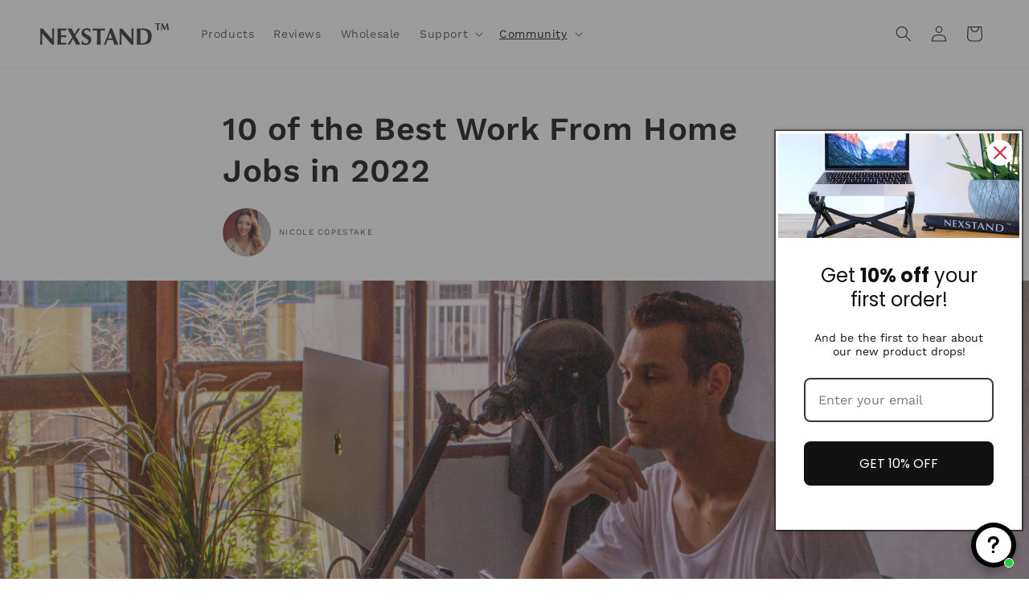

--- FILE ---
content_type: text/html; charset=utf-8
request_url: https://nexstand.eu/blogs/news/best-work-from-home-jobs
body_size: 99861
content:
<!doctype html>
<html class="js" lang="en">
  <head>
    <meta charset="utf-8">
    <meta http-equiv="X-UA-Compatible" content="IE=edge">
    <meta name="viewport" content="width=device-width,initial-scale=1">
    <meta name="theme-color" content="">
    <link rel="canonical" href="https://nexstand.eu/blogs/news/best-work-from-home-jobs"><link rel="icon" type="image/png" href="//nexstand.eu/cdn/shop/files/nexstand-favicon.png?crop=center&height=32&v=1634634996&width=32"><link rel="preconnect" href="https://fonts.shopifycdn.com" crossorigin><title>
      10 of the Best Work From Home Jobs in 2022
 &ndash; Nexstand</title>

    
      <meta name="description" content="The number of work from home jobs was increasing well before the pandemic forced employers to have their employees work from home. Now, the demand for remote work is greater than ever.  When considering a work from home job be sure to try and avoid scams. If it sounds too good to be true, it probably is. That being sai">
    

    

<meta property="og:site_name" content="Nexstand">
<meta property="og:url" content="https://nexstand.eu/blogs/news/best-work-from-home-jobs">
<meta property="og:title" content="10 of the Best Work From Home Jobs in 2022">
<meta property="og:type" content="article">
<meta property="og:description" content="The number of work from home jobs was increasing well before the pandemic forced employers to have their employees work from home. Now, the demand for remote work is greater than ever.  When considering a work from home job be sure to try and avoid scams. If it sounds too good to be true, it probably is. That being sai"><meta property="og:image" content="http://nexstand.eu/cdn/shop/articles/IMG_3040.jpg?v=1601605884">
  <meta property="og:image:secure_url" content="https://nexstand.eu/cdn/shop/articles/IMG_3040.jpg?v=1601605884">
  <meta property="og:image:width" content="1200">
  <meta property="og:image:height" content="563"><meta name="twitter:site" content="@nexstand?ref=mie4mbraet"><meta name="twitter:card" content="summary_large_image">
<meta name="twitter:title" content="10 of the Best Work From Home Jobs in 2022">
<meta name="twitter:description" content="The number of work from home jobs was increasing well before the pandemic forced employers to have their employees work from home. Now, the demand for remote work is greater than ever.  When considering a work from home job be sure to try and avoid scams. If it sounds too good to be true, it probably is. That being sai">


    <script src="//nexstand.eu/cdn/shop/t/81/assets/constants.js?v=132983761750457495441749176550" defer="defer"></script>
    <script src="//nexstand.eu/cdn/shop/t/81/assets/pubsub.js?v=158357773527763999511749176559" defer="defer"></script>
    <script src="//nexstand.eu/cdn/shop/t/81/assets/global.js?v=88558128918567037191749176553" defer="defer"></script><script src="//nexstand.eu/cdn/shop/t/81/assets/animations.js?v=88693664871331136111749176531" defer="defer"></script><script>window.performance && window.performance.mark && window.performance.mark('shopify.content_for_header.start');</script><meta name="facebook-domain-verification" content="j42kdt05xujp28kn7j6aa5fgc6vu8r">
<meta id="shopify-digital-wallet" name="shopify-digital-wallet" content="/23215813/digital_wallets/dialog">
<meta name="shopify-checkout-api-token" content="4e9e8eb2f306103e8f4fd729215984ee">
<meta id="in-context-paypal-metadata" data-shop-id="23215813" data-venmo-supported="false" data-environment="production" data-locale="en_US" data-paypal-v4="true" data-currency="EUR">
<link rel="alternate" type="application/atom+xml" title="Feed" href="/blogs/news.atom" />
<link rel="alternate" hreflang="x-default" href="https://nexstand.co.uk/blogs/news/best-work-from-home-jobs">
<link rel="alternate" hreflang="en" href="https://nexstand.co.uk/blogs/news/best-work-from-home-jobs">
<link rel="alternate" hreflang="pt-PT" href="https://nexstand.eu/pt-pt/blogs/news/best-work-from-home-jobs">
<link rel="alternate" hreflang="en-CA" href="https://nexstand.ca/blogs/news/best-work-from-home-jobs">
<link rel="alternate" hreflang="fr-CA" href="https://nexstand.ca/fr/blogs/news/best-work-from-home-jobs">
<link rel="alternate" hreflang="es-CA" href="https://nexstand.ca/es/blogs/news/best-work-from-home-jobs">
<link rel="alternate" hreflang="pt-CA" href="https://nexstand.ca/pt-pt/blogs/news/best-work-from-home-jobs">
<link rel="alternate" hreflang="nl-CA" href="https://nexstand.ca/nl/blogs/news/best-work-from-home-jobs">
<link rel="alternate" hreflang="de-CA" href="https://nexstand.ca/de/blogs/news/best-work-from-home-jobs">
<link rel="alternate" hreflang="en-US" href="https://nexstand.io/blogs/news/best-work-from-home-jobs">
<link rel="alternate" hreflang="fr-US" href="https://nexstand.io/fr/blogs/news/best-work-from-home-jobs">
<link rel="alternate" hreflang="es-US" href="https://nexstand.io/es/blogs/news/best-work-from-home-jobs">
<link rel="alternate" hreflang="pt-US" href="https://nexstand.io/pt-pt/blogs/news/best-work-from-home-jobs">
<link rel="alternate" hreflang="nl-US" href="https://nexstand.io/nl/blogs/news/best-work-from-home-jobs">
<link rel="alternate" hreflang="de-US" href="https://nexstand.io/de/blogs/news/best-work-from-home-jobs">
<link rel="alternate" hreflang="en-AU" href="https://nexstand.eu/blogs/news/best-work-from-home-jobs">
<link rel="alternate" hreflang="nl-AU" href="https://nexstand.eu/nl/blogs/news/best-work-from-home-jobs">
<link rel="alternate" hreflang="fr-AU" href="https://nexstand.eu/fr/blogs/news/best-work-from-home-jobs">
<link rel="alternate" hreflang="de-AU" href="https://nexstand.eu/de/blogs/news/best-work-from-home-jobs">
<link rel="alternate" hreflang="pt-AU" href="https://nexstand.eu/pt/blogs/news/best-work-from-home-jobs">
<link rel="alternate" hreflang="en-AX" href="https://nexstand.eu/blogs/news/best-work-from-home-jobs">
<link rel="alternate" hreflang="nl-AX" href="https://nexstand.eu/nl/blogs/news/best-work-from-home-jobs">
<link rel="alternate" hreflang="fr-AX" href="https://nexstand.eu/fr/blogs/news/best-work-from-home-jobs">
<link rel="alternate" hreflang="de-AX" href="https://nexstand.eu/de/blogs/news/best-work-from-home-jobs">
<link rel="alternate" hreflang="pt-AX" href="https://nexstand.eu/pt/blogs/news/best-work-from-home-jobs">
<link rel="alternate" hreflang="en-AD" href="https://nexstand.eu/blogs/news/best-work-from-home-jobs">
<link rel="alternate" hreflang="nl-AD" href="https://nexstand.eu/nl/blogs/news/best-work-from-home-jobs">
<link rel="alternate" hreflang="fr-AD" href="https://nexstand.eu/fr/blogs/news/best-work-from-home-jobs">
<link rel="alternate" hreflang="de-AD" href="https://nexstand.eu/de/blogs/news/best-work-from-home-jobs">
<link rel="alternate" hreflang="pt-AD" href="https://nexstand.eu/pt/blogs/news/best-work-from-home-jobs">
<link rel="alternate" hreflang="en-AT" href="https://nexstand.eu/blogs/news/best-work-from-home-jobs">
<link rel="alternate" hreflang="nl-AT" href="https://nexstand.eu/nl/blogs/news/best-work-from-home-jobs">
<link rel="alternate" hreflang="fr-AT" href="https://nexstand.eu/fr/blogs/news/best-work-from-home-jobs">
<link rel="alternate" hreflang="de-AT" href="https://nexstand.eu/de/blogs/news/best-work-from-home-jobs">
<link rel="alternate" hreflang="pt-AT" href="https://nexstand.eu/pt/blogs/news/best-work-from-home-jobs">
<link rel="alternate" hreflang="en-BE" href="https://nexstand.eu/blogs/news/best-work-from-home-jobs">
<link rel="alternate" hreflang="nl-BE" href="https://nexstand.eu/nl/blogs/news/best-work-from-home-jobs">
<link rel="alternate" hreflang="fr-BE" href="https://nexstand.eu/fr/blogs/news/best-work-from-home-jobs">
<link rel="alternate" hreflang="de-BE" href="https://nexstand.eu/de/blogs/news/best-work-from-home-jobs">
<link rel="alternate" hreflang="pt-BE" href="https://nexstand.eu/pt/blogs/news/best-work-from-home-jobs">
<link rel="alternate" hreflang="en-CY" href="https://nexstand.eu/blogs/news/best-work-from-home-jobs">
<link rel="alternate" hreflang="nl-CY" href="https://nexstand.eu/nl/blogs/news/best-work-from-home-jobs">
<link rel="alternate" hreflang="fr-CY" href="https://nexstand.eu/fr/blogs/news/best-work-from-home-jobs">
<link rel="alternate" hreflang="de-CY" href="https://nexstand.eu/de/blogs/news/best-work-from-home-jobs">
<link rel="alternate" hreflang="pt-CY" href="https://nexstand.eu/pt/blogs/news/best-work-from-home-jobs">
<link rel="alternate" hreflang="en-EE" href="https://nexstand.eu/blogs/news/best-work-from-home-jobs">
<link rel="alternate" hreflang="nl-EE" href="https://nexstand.eu/nl/blogs/news/best-work-from-home-jobs">
<link rel="alternate" hreflang="fr-EE" href="https://nexstand.eu/fr/blogs/news/best-work-from-home-jobs">
<link rel="alternate" hreflang="de-EE" href="https://nexstand.eu/de/blogs/news/best-work-from-home-jobs">
<link rel="alternate" hreflang="pt-EE" href="https://nexstand.eu/pt/blogs/news/best-work-from-home-jobs">
<link rel="alternate" hreflang="en-FI" href="https://nexstand.eu/blogs/news/best-work-from-home-jobs">
<link rel="alternate" hreflang="nl-FI" href="https://nexstand.eu/nl/blogs/news/best-work-from-home-jobs">
<link rel="alternate" hreflang="fr-FI" href="https://nexstand.eu/fr/blogs/news/best-work-from-home-jobs">
<link rel="alternate" hreflang="de-FI" href="https://nexstand.eu/de/blogs/news/best-work-from-home-jobs">
<link rel="alternate" hreflang="pt-FI" href="https://nexstand.eu/pt/blogs/news/best-work-from-home-jobs">
<link rel="alternate" hreflang="en-FR" href="https://nexstand.eu/blogs/news/best-work-from-home-jobs">
<link rel="alternate" hreflang="nl-FR" href="https://nexstand.eu/nl/blogs/news/best-work-from-home-jobs">
<link rel="alternate" hreflang="fr-FR" href="https://nexstand.eu/fr/blogs/news/best-work-from-home-jobs">
<link rel="alternate" hreflang="de-FR" href="https://nexstand.eu/de/blogs/news/best-work-from-home-jobs">
<link rel="alternate" hreflang="pt-FR" href="https://nexstand.eu/pt/blogs/news/best-work-from-home-jobs">
<link rel="alternate" hreflang="en-GF" href="https://nexstand.eu/blogs/news/best-work-from-home-jobs">
<link rel="alternate" hreflang="nl-GF" href="https://nexstand.eu/nl/blogs/news/best-work-from-home-jobs">
<link rel="alternate" hreflang="fr-GF" href="https://nexstand.eu/fr/blogs/news/best-work-from-home-jobs">
<link rel="alternate" hreflang="de-GF" href="https://nexstand.eu/de/blogs/news/best-work-from-home-jobs">
<link rel="alternate" hreflang="pt-GF" href="https://nexstand.eu/pt/blogs/news/best-work-from-home-jobs">
<link rel="alternate" hreflang="en-TF" href="https://nexstand.eu/blogs/news/best-work-from-home-jobs">
<link rel="alternate" hreflang="nl-TF" href="https://nexstand.eu/nl/blogs/news/best-work-from-home-jobs">
<link rel="alternate" hreflang="fr-TF" href="https://nexstand.eu/fr/blogs/news/best-work-from-home-jobs">
<link rel="alternate" hreflang="de-TF" href="https://nexstand.eu/de/blogs/news/best-work-from-home-jobs">
<link rel="alternate" hreflang="pt-TF" href="https://nexstand.eu/pt/blogs/news/best-work-from-home-jobs">
<link rel="alternate" hreflang="en-DE" href="https://nexstand.eu/blogs/news/best-work-from-home-jobs">
<link rel="alternate" hreflang="nl-DE" href="https://nexstand.eu/nl/blogs/news/best-work-from-home-jobs">
<link rel="alternate" hreflang="fr-DE" href="https://nexstand.eu/fr/blogs/news/best-work-from-home-jobs">
<link rel="alternate" hreflang="de-DE" href="https://nexstand.eu/de/blogs/news/best-work-from-home-jobs">
<link rel="alternate" hreflang="pt-DE" href="https://nexstand.eu/pt/blogs/news/best-work-from-home-jobs">
<link rel="alternate" hreflang="en-GR" href="https://nexstand.eu/blogs/news/best-work-from-home-jobs">
<link rel="alternate" hreflang="nl-GR" href="https://nexstand.eu/nl/blogs/news/best-work-from-home-jobs">
<link rel="alternate" hreflang="fr-GR" href="https://nexstand.eu/fr/blogs/news/best-work-from-home-jobs">
<link rel="alternate" hreflang="de-GR" href="https://nexstand.eu/de/blogs/news/best-work-from-home-jobs">
<link rel="alternate" hreflang="pt-GR" href="https://nexstand.eu/pt/blogs/news/best-work-from-home-jobs">
<link rel="alternate" hreflang="en-GP" href="https://nexstand.eu/blogs/news/best-work-from-home-jobs">
<link rel="alternate" hreflang="nl-GP" href="https://nexstand.eu/nl/blogs/news/best-work-from-home-jobs">
<link rel="alternate" hreflang="fr-GP" href="https://nexstand.eu/fr/blogs/news/best-work-from-home-jobs">
<link rel="alternate" hreflang="de-GP" href="https://nexstand.eu/de/blogs/news/best-work-from-home-jobs">
<link rel="alternate" hreflang="pt-GP" href="https://nexstand.eu/pt/blogs/news/best-work-from-home-jobs">
<link rel="alternate" hreflang="en-VA" href="https://nexstand.eu/blogs/news/best-work-from-home-jobs">
<link rel="alternate" hreflang="nl-VA" href="https://nexstand.eu/nl/blogs/news/best-work-from-home-jobs">
<link rel="alternate" hreflang="fr-VA" href="https://nexstand.eu/fr/blogs/news/best-work-from-home-jobs">
<link rel="alternate" hreflang="de-VA" href="https://nexstand.eu/de/blogs/news/best-work-from-home-jobs">
<link rel="alternate" hreflang="pt-VA" href="https://nexstand.eu/pt/blogs/news/best-work-from-home-jobs">
<link rel="alternate" hreflang="en-IE" href="https://nexstand.eu/blogs/news/best-work-from-home-jobs">
<link rel="alternate" hreflang="nl-IE" href="https://nexstand.eu/nl/blogs/news/best-work-from-home-jobs">
<link rel="alternate" hreflang="fr-IE" href="https://nexstand.eu/fr/blogs/news/best-work-from-home-jobs">
<link rel="alternate" hreflang="de-IE" href="https://nexstand.eu/de/blogs/news/best-work-from-home-jobs">
<link rel="alternate" hreflang="pt-IE" href="https://nexstand.eu/pt/blogs/news/best-work-from-home-jobs">
<link rel="alternate" hreflang="en-IT" href="https://nexstand.eu/blogs/news/best-work-from-home-jobs">
<link rel="alternate" hreflang="nl-IT" href="https://nexstand.eu/nl/blogs/news/best-work-from-home-jobs">
<link rel="alternate" hreflang="fr-IT" href="https://nexstand.eu/fr/blogs/news/best-work-from-home-jobs">
<link rel="alternate" hreflang="de-IT" href="https://nexstand.eu/de/blogs/news/best-work-from-home-jobs">
<link rel="alternate" hreflang="pt-IT" href="https://nexstand.eu/pt/blogs/news/best-work-from-home-jobs">
<link rel="alternate" hreflang="en-XK" href="https://nexstand.eu/blogs/news/best-work-from-home-jobs">
<link rel="alternate" hreflang="nl-XK" href="https://nexstand.eu/nl/blogs/news/best-work-from-home-jobs">
<link rel="alternate" hreflang="fr-XK" href="https://nexstand.eu/fr/blogs/news/best-work-from-home-jobs">
<link rel="alternate" hreflang="de-XK" href="https://nexstand.eu/de/blogs/news/best-work-from-home-jobs">
<link rel="alternate" hreflang="pt-XK" href="https://nexstand.eu/pt/blogs/news/best-work-from-home-jobs">
<link rel="alternate" hreflang="en-LV" href="https://nexstand.eu/blogs/news/best-work-from-home-jobs">
<link rel="alternate" hreflang="nl-LV" href="https://nexstand.eu/nl/blogs/news/best-work-from-home-jobs">
<link rel="alternate" hreflang="fr-LV" href="https://nexstand.eu/fr/blogs/news/best-work-from-home-jobs">
<link rel="alternate" hreflang="de-LV" href="https://nexstand.eu/de/blogs/news/best-work-from-home-jobs">
<link rel="alternate" hreflang="pt-LV" href="https://nexstand.eu/pt/blogs/news/best-work-from-home-jobs">
<link rel="alternate" hreflang="en-LT" href="https://nexstand.eu/blogs/news/best-work-from-home-jobs">
<link rel="alternate" hreflang="nl-LT" href="https://nexstand.eu/nl/blogs/news/best-work-from-home-jobs">
<link rel="alternate" hreflang="fr-LT" href="https://nexstand.eu/fr/blogs/news/best-work-from-home-jobs">
<link rel="alternate" hreflang="de-LT" href="https://nexstand.eu/de/blogs/news/best-work-from-home-jobs">
<link rel="alternate" hreflang="pt-LT" href="https://nexstand.eu/pt/blogs/news/best-work-from-home-jobs">
<link rel="alternate" hreflang="en-LU" href="https://nexstand.eu/blogs/news/best-work-from-home-jobs">
<link rel="alternate" hreflang="nl-LU" href="https://nexstand.eu/nl/blogs/news/best-work-from-home-jobs">
<link rel="alternate" hreflang="fr-LU" href="https://nexstand.eu/fr/blogs/news/best-work-from-home-jobs">
<link rel="alternate" hreflang="de-LU" href="https://nexstand.eu/de/blogs/news/best-work-from-home-jobs">
<link rel="alternate" hreflang="pt-LU" href="https://nexstand.eu/pt/blogs/news/best-work-from-home-jobs">
<link rel="alternate" hreflang="en-MT" href="https://nexstand.eu/blogs/news/best-work-from-home-jobs">
<link rel="alternate" hreflang="nl-MT" href="https://nexstand.eu/nl/blogs/news/best-work-from-home-jobs">
<link rel="alternate" hreflang="fr-MT" href="https://nexstand.eu/fr/blogs/news/best-work-from-home-jobs">
<link rel="alternate" hreflang="de-MT" href="https://nexstand.eu/de/blogs/news/best-work-from-home-jobs">
<link rel="alternate" hreflang="pt-MT" href="https://nexstand.eu/pt/blogs/news/best-work-from-home-jobs">
<link rel="alternate" hreflang="en-MQ" href="https://nexstand.eu/blogs/news/best-work-from-home-jobs">
<link rel="alternate" hreflang="nl-MQ" href="https://nexstand.eu/nl/blogs/news/best-work-from-home-jobs">
<link rel="alternate" hreflang="fr-MQ" href="https://nexstand.eu/fr/blogs/news/best-work-from-home-jobs">
<link rel="alternate" hreflang="de-MQ" href="https://nexstand.eu/de/blogs/news/best-work-from-home-jobs">
<link rel="alternate" hreflang="pt-MQ" href="https://nexstand.eu/pt/blogs/news/best-work-from-home-jobs">
<link rel="alternate" hreflang="en-YT" href="https://nexstand.eu/blogs/news/best-work-from-home-jobs">
<link rel="alternate" hreflang="nl-YT" href="https://nexstand.eu/nl/blogs/news/best-work-from-home-jobs">
<link rel="alternate" hreflang="fr-YT" href="https://nexstand.eu/fr/blogs/news/best-work-from-home-jobs">
<link rel="alternate" hreflang="de-YT" href="https://nexstand.eu/de/blogs/news/best-work-from-home-jobs">
<link rel="alternate" hreflang="pt-YT" href="https://nexstand.eu/pt/blogs/news/best-work-from-home-jobs">
<link rel="alternate" hreflang="en-MC" href="https://nexstand.eu/blogs/news/best-work-from-home-jobs">
<link rel="alternate" hreflang="nl-MC" href="https://nexstand.eu/nl/blogs/news/best-work-from-home-jobs">
<link rel="alternate" hreflang="fr-MC" href="https://nexstand.eu/fr/blogs/news/best-work-from-home-jobs">
<link rel="alternate" hreflang="de-MC" href="https://nexstand.eu/de/blogs/news/best-work-from-home-jobs">
<link rel="alternate" hreflang="pt-MC" href="https://nexstand.eu/pt/blogs/news/best-work-from-home-jobs">
<link rel="alternate" hreflang="en-ME" href="https://nexstand.eu/blogs/news/best-work-from-home-jobs">
<link rel="alternate" hreflang="nl-ME" href="https://nexstand.eu/nl/blogs/news/best-work-from-home-jobs">
<link rel="alternate" hreflang="fr-ME" href="https://nexstand.eu/fr/blogs/news/best-work-from-home-jobs">
<link rel="alternate" hreflang="de-ME" href="https://nexstand.eu/de/blogs/news/best-work-from-home-jobs">
<link rel="alternate" hreflang="pt-ME" href="https://nexstand.eu/pt/blogs/news/best-work-from-home-jobs">
<link rel="alternate" hreflang="en-NL" href="https://nexstand.eu/blogs/news/best-work-from-home-jobs">
<link rel="alternate" hreflang="nl-NL" href="https://nexstand.eu/nl/blogs/news/best-work-from-home-jobs">
<link rel="alternate" hreflang="fr-NL" href="https://nexstand.eu/fr/blogs/news/best-work-from-home-jobs">
<link rel="alternate" hreflang="de-NL" href="https://nexstand.eu/de/blogs/news/best-work-from-home-jobs">
<link rel="alternate" hreflang="pt-NL" href="https://nexstand.eu/pt/blogs/news/best-work-from-home-jobs">
<link rel="alternate" hreflang="en-RE" href="https://nexstand.eu/blogs/news/best-work-from-home-jobs">
<link rel="alternate" hreflang="nl-RE" href="https://nexstand.eu/nl/blogs/news/best-work-from-home-jobs">
<link rel="alternate" hreflang="fr-RE" href="https://nexstand.eu/fr/blogs/news/best-work-from-home-jobs">
<link rel="alternate" hreflang="de-RE" href="https://nexstand.eu/de/blogs/news/best-work-from-home-jobs">
<link rel="alternate" hreflang="pt-RE" href="https://nexstand.eu/pt/blogs/news/best-work-from-home-jobs">
<link rel="alternate" hreflang="en-BL" href="https://nexstand.eu/blogs/news/best-work-from-home-jobs">
<link rel="alternate" hreflang="nl-BL" href="https://nexstand.eu/nl/blogs/news/best-work-from-home-jobs">
<link rel="alternate" hreflang="fr-BL" href="https://nexstand.eu/fr/blogs/news/best-work-from-home-jobs">
<link rel="alternate" hreflang="de-BL" href="https://nexstand.eu/de/blogs/news/best-work-from-home-jobs">
<link rel="alternate" hreflang="pt-BL" href="https://nexstand.eu/pt/blogs/news/best-work-from-home-jobs">
<link rel="alternate" hreflang="en-MF" href="https://nexstand.eu/blogs/news/best-work-from-home-jobs">
<link rel="alternate" hreflang="nl-MF" href="https://nexstand.eu/nl/blogs/news/best-work-from-home-jobs">
<link rel="alternate" hreflang="fr-MF" href="https://nexstand.eu/fr/blogs/news/best-work-from-home-jobs">
<link rel="alternate" hreflang="de-MF" href="https://nexstand.eu/de/blogs/news/best-work-from-home-jobs">
<link rel="alternate" hreflang="pt-MF" href="https://nexstand.eu/pt/blogs/news/best-work-from-home-jobs">
<link rel="alternate" hreflang="en-PM" href="https://nexstand.eu/blogs/news/best-work-from-home-jobs">
<link rel="alternate" hreflang="nl-PM" href="https://nexstand.eu/nl/blogs/news/best-work-from-home-jobs">
<link rel="alternate" hreflang="fr-PM" href="https://nexstand.eu/fr/blogs/news/best-work-from-home-jobs">
<link rel="alternate" hreflang="de-PM" href="https://nexstand.eu/de/blogs/news/best-work-from-home-jobs">
<link rel="alternate" hreflang="pt-PM" href="https://nexstand.eu/pt/blogs/news/best-work-from-home-jobs">
<link rel="alternate" hreflang="en-SM" href="https://nexstand.eu/blogs/news/best-work-from-home-jobs">
<link rel="alternate" hreflang="nl-SM" href="https://nexstand.eu/nl/blogs/news/best-work-from-home-jobs">
<link rel="alternate" hreflang="fr-SM" href="https://nexstand.eu/fr/blogs/news/best-work-from-home-jobs">
<link rel="alternate" hreflang="de-SM" href="https://nexstand.eu/de/blogs/news/best-work-from-home-jobs">
<link rel="alternate" hreflang="pt-SM" href="https://nexstand.eu/pt/blogs/news/best-work-from-home-jobs">
<link rel="alternate" hreflang="en-SK" href="https://nexstand.eu/blogs/news/best-work-from-home-jobs">
<link rel="alternate" hreflang="nl-SK" href="https://nexstand.eu/nl/blogs/news/best-work-from-home-jobs">
<link rel="alternate" hreflang="fr-SK" href="https://nexstand.eu/fr/blogs/news/best-work-from-home-jobs">
<link rel="alternate" hreflang="de-SK" href="https://nexstand.eu/de/blogs/news/best-work-from-home-jobs">
<link rel="alternate" hreflang="pt-SK" href="https://nexstand.eu/pt/blogs/news/best-work-from-home-jobs">
<link rel="alternate" hreflang="en-SI" href="https://nexstand.eu/blogs/news/best-work-from-home-jobs">
<link rel="alternate" hreflang="nl-SI" href="https://nexstand.eu/nl/blogs/news/best-work-from-home-jobs">
<link rel="alternate" hreflang="fr-SI" href="https://nexstand.eu/fr/blogs/news/best-work-from-home-jobs">
<link rel="alternate" hreflang="de-SI" href="https://nexstand.eu/de/blogs/news/best-work-from-home-jobs">
<link rel="alternate" hreflang="pt-SI" href="https://nexstand.eu/pt/blogs/news/best-work-from-home-jobs">
<link rel="alternate" hreflang="en-ES" href="https://nexstand.eu/blogs/news/best-work-from-home-jobs">
<link rel="alternate" hreflang="nl-ES" href="https://nexstand.eu/nl/blogs/news/best-work-from-home-jobs">
<link rel="alternate" hreflang="fr-ES" href="https://nexstand.eu/fr/blogs/news/best-work-from-home-jobs">
<link rel="alternate" hreflang="de-ES" href="https://nexstand.eu/de/blogs/news/best-work-from-home-jobs">
<link rel="alternate" hreflang="pt-ES" href="https://nexstand.eu/pt/blogs/news/best-work-from-home-jobs">
<link rel="alternate" hreflang="en-AC" href="https://ordernexstand.com/blogs/news/best-work-from-home-jobs">
<link rel="alternate" hreflang="es-AC" href="https://ordernexstand.com/es/blogs/news/best-work-from-home-jobs">
<link rel="alternate" hreflang="pt-AC" href="https://ordernexstand.com/pt-pt/blogs/news/best-work-from-home-jobs">
<link rel="alternate" hreflang="de-AC" href="https://ordernexstand.com/de/blogs/news/best-work-from-home-jobs">
<link rel="alternate" hreflang="fr-AC" href="https://ordernexstand.com/fr/blogs/news/best-work-from-home-jobs">
<link rel="alternate" hreflang="nl-AC" href="https://ordernexstand.com/nl/blogs/news/best-work-from-home-jobs">
<link rel="alternate" hreflang="en-AE" href="https://ordernexstand.com/blogs/news/best-work-from-home-jobs">
<link rel="alternate" hreflang="es-AE" href="https://ordernexstand.com/es/blogs/news/best-work-from-home-jobs">
<link rel="alternate" hreflang="pt-AE" href="https://ordernexstand.com/pt-pt/blogs/news/best-work-from-home-jobs">
<link rel="alternate" hreflang="de-AE" href="https://ordernexstand.com/de/blogs/news/best-work-from-home-jobs">
<link rel="alternate" hreflang="fr-AE" href="https://ordernexstand.com/fr/blogs/news/best-work-from-home-jobs">
<link rel="alternate" hreflang="nl-AE" href="https://ordernexstand.com/nl/blogs/news/best-work-from-home-jobs">
<link rel="alternate" hreflang="en-AF" href="https://ordernexstand.com/blogs/news/best-work-from-home-jobs">
<link rel="alternate" hreflang="es-AF" href="https://ordernexstand.com/es/blogs/news/best-work-from-home-jobs">
<link rel="alternate" hreflang="pt-AF" href="https://ordernexstand.com/pt-pt/blogs/news/best-work-from-home-jobs">
<link rel="alternate" hreflang="de-AF" href="https://ordernexstand.com/de/blogs/news/best-work-from-home-jobs">
<link rel="alternate" hreflang="fr-AF" href="https://ordernexstand.com/fr/blogs/news/best-work-from-home-jobs">
<link rel="alternate" hreflang="nl-AF" href="https://ordernexstand.com/nl/blogs/news/best-work-from-home-jobs">
<link rel="alternate" hreflang="en-AG" href="https://ordernexstand.com/blogs/news/best-work-from-home-jobs">
<link rel="alternate" hreflang="es-AG" href="https://ordernexstand.com/es/blogs/news/best-work-from-home-jobs">
<link rel="alternate" hreflang="pt-AG" href="https://ordernexstand.com/pt-pt/blogs/news/best-work-from-home-jobs">
<link rel="alternate" hreflang="de-AG" href="https://ordernexstand.com/de/blogs/news/best-work-from-home-jobs">
<link rel="alternate" hreflang="fr-AG" href="https://ordernexstand.com/fr/blogs/news/best-work-from-home-jobs">
<link rel="alternate" hreflang="nl-AG" href="https://ordernexstand.com/nl/blogs/news/best-work-from-home-jobs">
<link rel="alternate" hreflang="en-AI" href="https://ordernexstand.com/blogs/news/best-work-from-home-jobs">
<link rel="alternate" hreflang="es-AI" href="https://ordernexstand.com/es/blogs/news/best-work-from-home-jobs">
<link rel="alternate" hreflang="pt-AI" href="https://ordernexstand.com/pt-pt/blogs/news/best-work-from-home-jobs">
<link rel="alternate" hreflang="de-AI" href="https://ordernexstand.com/de/blogs/news/best-work-from-home-jobs">
<link rel="alternate" hreflang="fr-AI" href="https://ordernexstand.com/fr/blogs/news/best-work-from-home-jobs">
<link rel="alternate" hreflang="nl-AI" href="https://ordernexstand.com/nl/blogs/news/best-work-from-home-jobs">
<link rel="alternate" hreflang="en-AL" href="https://ordernexstand.com/blogs/news/best-work-from-home-jobs">
<link rel="alternate" hreflang="es-AL" href="https://ordernexstand.com/es/blogs/news/best-work-from-home-jobs">
<link rel="alternate" hreflang="pt-AL" href="https://ordernexstand.com/pt-pt/blogs/news/best-work-from-home-jobs">
<link rel="alternate" hreflang="de-AL" href="https://ordernexstand.com/de/blogs/news/best-work-from-home-jobs">
<link rel="alternate" hreflang="fr-AL" href="https://ordernexstand.com/fr/blogs/news/best-work-from-home-jobs">
<link rel="alternate" hreflang="nl-AL" href="https://ordernexstand.com/nl/blogs/news/best-work-from-home-jobs">
<link rel="alternate" hreflang="en-AM" href="https://ordernexstand.com/blogs/news/best-work-from-home-jobs">
<link rel="alternate" hreflang="es-AM" href="https://ordernexstand.com/es/blogs/news/best-work-from-home-jobs">
<link rel="alternate" hreflang="pt-AM" href="https://ordernexstand.com/pt-pt/blogs/news/best-work-from-home-jobs">
<link rel="alternate" hreflang="de-AM" href="https://ordernexstand.com/de/blogs/news/best-work-from-home-jobs">
<link rel="alternate" hreflang="fr-AM" href="https://ordernexstand.com/fr/blogs/news/best-work-from-home-jobs">
<link rel="alternate" hreflang="nl-AM" href="https://ordernexstand.com/nl/blogs/news/best-work-from-home-jobs">
<link rel="alternate" hreflang="en-AO" href="https://ordernexstand.com/blogs/news/best-work-from-home-jobs">
<link rel="alternate" hreflang="es-AO" href="https://ordernexstand.com/es/blogs/news/best-work-from-home-jobs">
<link rel="alternate" hreflang="pt-AO" href="https://ordernexstand.com/pt-pt/blogs/news/best-work-from-home-jobs">
<link rel="alternate" hreflang="de-AO" href="https://ordernexstand.com/de/blogs/news/best-work-from-home-jobs">
<link rel="alternate" hreflang="fr-AO" href="https://ordernexstand.com/fr/blogs/news/best-work-from-home-jobs">
<link rel="alternate" hreflang="nl-AO" href="https://ordernexstand.com/nl/blogs/news/best-work-from-home-jobs">
<link rel="alternate" hreflang="en-AR" href="https://ordernexstand.com/blogs/news/best-work-from-home-jobs">
<link rel="alternate" hreflang="es-AR" href="https://ordernexstand.com/es/blogs/news/best-work-from-home-jobs">
<link rel="alternate" hreflang="pt-AR" href="https://ordernexstand.com/pt-pt/blogs/news/best-work-from-home-jobs">
<link rel="alternate" hreflang="de-AR" href="https://ordernexstand.com/de/blogs/news/best-work-from-home-jobs">
<link rel="alternate" hreflang="fr-AR" href="https://ordernexstand.com/fr/blogs/news/best-work-from-home-jobs">
<link rel="alternate" hreflang="nl-AR" href="https://ordernexstand.com/nl/blogs/news/best-work-from-home-jobs">
<link rel="alternate" hreflang="en-AW" href="https://ordernexstand.com/blogs/news/best-work-from-home-jobs">
<link rel="alternate" hreflang="es-AW" href="https://ordernexstand.com/es/blogs/news/best-work-from-home-jobs">
<link rel="alternate" hreflang="pt-AW" href="https://ordernexstand.com/pt-pt/blogs/news/best-work-from-home-jobs">
<link rel="alternate" hreflang="de-AW" href="https://ordernexstand.com/de/blogs/news/best-work-from-home-jobs">
<link rel="alternate" hreflang="fr-AW" href="https://ordernexstand.com/fr/blogs/news/best-work-from-home-jobs">
<link rel="alternate" hreflang="nl-AW" href="https://ordernexstand.com/nl/blogs/news/best-work-from-home-jobs">
<link rel="alternate" hreflang="en-AZ" href="https://ordernexstand.com/blogs/news/best-work-from-home-jobs">
<link rel="alternate" hreflang="es-AZ" href="https://ordernexstand.com/es/blogs/news/best-work-from-home-jobs">
<link rel="alternate" hreflang="pt-AZ" href="https://ordernexstand.com/pt-pt/blogs/news/best-work-from-home-jobs">
<link rel="alternate" hreflang="de-AZ" href="https://ordernexstand.com/de/blogs/news/best-work-from-home-jobs">
<link rel="alternate" hreflang="fr-AZ" href="https://ordernexstand.com/fr/blogs/news/best-work-from-home-jobs">
<link rel="alternate" hreflang="nl-AZ" href="https://ordernexstand.com/nl/blogs/news/best-work-from-home-jobs">
<link rel="alternate" hreflang="en-BA" href="https://ordernexstand.com/blogs/news/best-work-from-home-jobs">
<link rel="alternate" hreflang="es-BA" href="https://ordernexstand.com/es/blogs/news/best-work-from-home-jobs">
<link rel="alternate" hreflang="pt-BA" href="https://ordernexstand.com/pt-pt/blogs/news/best-work-from-home-jobs">
<link rel="alternate" hreflang="de-BA" href="https://ordernexstand.com/de/blogs/news/best-work-from-home-jobs">
<link rel="alternate" hreflang="fr-BA" href="https://ordernexstand.com/fr/blogs/news/best-work-from-home-jobs">
<link rel="alternate" hreflang="nl-BA" href="https://ordernexstand.com/nl/blogs/news/best-work-from-home-jobs">
<link rel="alternate" hreflang="en-BB" href="https://ordernexstand.com/blogs/news/best-work-from-home-jobs">
<link rel="alternate" hreflang="es-BB" href="https://ordernexstand.com/es/blogs/news/best-work-from-home-jobs">
<link rel="alternate" hreflang="pt-BB" href="https://ordernexstand.com/pt-pt/blogs/news/best-work-from-home-jobs">
<link rel="alternate" hreflang="de-BB" href="https://ordernexstand.com/de/blogs/news/best-work-from-home-jobs">
<link rel="alternate" hreflang="fr-BB" href="https://ordernexstand.com/fr/blogs/news/best-work-from-home-jobs">
<link rel="alternate" hreflang="nl-BB" href="https://ordernexstand.com/nl/blogs/news/best-work-from-home-jobs">
<link rel="alternate" hreflang="en-BD" href="https://ordernexstand.com/blogs/news/best-work-from-home-jobs">
<link rel="alternate" hreflang="es-BD" href="https://ordernexstand.com/es/blogs/news/best-work-from-home-jobs">
<link rel="alternate" hreflang="pt-BD" href="https://ordernexstand.com/pt-pt/blogs/news/best-work-from-home-jobs">
<link rel="alternate" hreflang="de-BD" href="https://ordernexstand.com/de/blogs/news/best-work-from-home-jobs">
<link rel="alternate" hreflang="fr-BD" href="https://ordernexstand.com/fr/blogs/news/best-work-from-home-jobs">
<link rel="alternate" hreflang="nl-BD" href="https://ordernexstand.com/nl/blogs/news/best-work-from-home-jobs">
<link rel="alternate" hreflang="en-BF" href="https://ordernexstand.com/blogs/news/best-work-from-home-jobs">
<link rel="alternate" hreflang="es-BF" href="https://ordernexstand.com/es/blogs/news/best-work-from-home-jobs">
<link rel="alternate" hreflang="pt-BF" href="https://ordernexstand.com/pt-pt/blogs/news/best-work-from-home-jobs">
<link rel="alternate" hreflang="de-BF" href="https://ordernexstand.com/de/blogs/news/best-work-from-home-jobs">
<link rel="alternate" hreflang="fr-BF" href="https://ordernexstand.com/fr/blogs/news/best-work-from-home-jobs">
<link rel="alternate" hreflang="nl-BF" href="https://ordernexstand.com/nl/blogs/news/best-work-from-home-jobs">
<link rel="alternate" hreflang="en-BG" href="https://ordernexstand.com/blogs/news/best-work-from-home-jobs">
<link rel="alternate" hreflang="es-BG" href="https://ordernexstand.com/es/blogs/news/best-work-from-home-jobs">
<link rel="alternate" hreflang="pt-BG" href="https://ordernexstand.com/pt-pt/blogs/news/best-work-from-home-jobs">
<link rel="alternate" hreflang="de-BG" href="https://ordernexstand.com/de/blogs/news/best-work-from-home-jobs">
<link rel="alternate" hreflang="fr-BG" href="https://ordernexstand.com/fr/blogs/news/best-work-from-home-jobs">
<link rel="alternate" hreflang="nl-BG" href="https://ordernexstand.com/nl/blogs/news/best-work-from-home-jobs">
<link rel="alternate" hreflang="en-BH" href="https://ordernexstand.com/blogs/news/best-work-from-home-jobs">
<link rel="alternate" hreflang="es-BH" href="https://ordernexstand.com/es/blogs/news/best-work-from-home-jobs">
<link rel="alternate" hreflang="pt-BH" href="https://ordernexstand.com/pt-pt/blogs/news/best-work-from-home-jobs">
<link rel="alternate" hreflang="de-BH" href="https://ordernexstand.com/de/blogs/news/best-work-from-home-jobs">
<link rel="alternate" hreflang="fr-BH" href="https://ordernexstand.com/fr/blogs/news/best-work-from-home-jobs">
<link rel="alternate" hreflang="nl-BH" href="https://ordernexstand.com/nl/blogs/news/best-work-from-home-jobs">
<link rel="alternate" hreflang="en-BI" href="https://ordernexstand.com/blogs/news/best-work-from-home-jobs">
<link rel="alternate" hreflang="es-BI" href="https://ordernexstand.com/es/blogs/news/best-work-from-home-jobs">
<link rel="alternate" hreflang="pt-BI" href="https://ordernexstand.com/pt-pt/blogs/news/best-work-from-home-jobs">
<link rel="alternate" hreflang="de-BI" href="https://ordernexstand.com/de/blogs/news/best-work-from-home-jobs">
<link rel="alternate" hreflang="fr-BI" href="https://ordernexstand.com/fr/blogs/news/best-work-from-home-jobs">
<link rel="alternate" hreflang="nl-BI" href="https://ordernexstand.com/nl/blogs/news/best-work-from-home-jobs">
<link rel="alternate" hreflang="en-BJ" href="https://ordernexstand.com/blogs/news/best-work-from-home-jobs">
<link rel="alternate" hreflang="es-BJ" href="https://ordernexstand.com/es/blogs/news/best-work-from-home-jobs">
<link rel="alternate" hreflang="pt-BJ" href="https://ordernexstand.com/pt-pt/blogs/news/best-work-from-home-jobs">
<link rel="alternate" hreflang="de-BJ" href="https://ordernexstand.com/de/blogs/news/best-work-from-home-jobs">
<link rel="alternate" hreflang="fr-BJ" href="https://ordernexstand.com/fr/blogs/news/best-work-from-home-jobs">
<link rel="alternate" hreflang="nl-BJ" href="https://ordernexstand.com/nl/blogs/news/best-work-from-home-jobs">
<link rel="alternate" hreflang="en-BM" href="https://ordernexstand.com/blogs/news/best-work-from-home-jobs">
<link rel="alternate" hreflang="es-BM" href="https://ordernexstand.com/es/blogs/news/best-work-from-home-jobs">
<link rel="alternate" hreflang="pt-BM" href="https://ordernexstand.com/pt-pt/blogs/news/best-work-from-home-jobs">
<link rel="alternate" hreflang="de-BM" href="https://ordernexstand.com/de/blogs/news/best-work-from-home-jobs">
<link rel="alternate" hreflang="fr-BM" href="https://ordernexstand.com/fr/blogs/news/best-work-from-home-jobs">
<link rel="alternate" hreflang="nl-BM" href="https://ordernexstand.com/nl/blogs/news/best-work-from-home-jobs">
<link rel="alternate" hreflang="en-BN" href="https://ordernexstand.com/blogs/news/best-work-from-home-jobs">
<link rel="alternate" hreflang="es-BN" href="https://ordernexstand.com/es/blogs/news/best-work-from-home-jobs">
<link rel="alternate" hreflang="pt-BN" href="https://ordernexstand.com/pt-pt/blogs/news/best-work-from-home-jobs">
<link rel="alternate" hreflang="de-BN" href="https://ordernexstand.com/de/blogs/news/best-work-from-home-jobs">
<link rel="alternate" hreflang="fr-BN" href="https://ordernexstand.com/fr/blogs/news/best-work-from-home-jobs">
<link rel="alternate" hreflang="nl-BN" href="https://ordernexstand.com/nl/blogs/news/best-work-from-home-jobs">
<link rel="alternate" hreflang="en-BO" href="https://ordernexstand.com/blogs/news/best-work-from-home-jobs">
<link rel="alternate" hreflang="es-BO" href="https://ordernexstand.com/es/blogs/news/best-work-from-home-jobs">
<link rel="alternate" hreflang="pt-BO" href="https://ordernexstand.com/pt-pt/blogs/news/best-work-from-home-jobs">
<link rel="alternate" hreflang="de-BO" href="https://ordernexstand.com/de/blogs/news/best-work-from-home-jobs">
<link rel="alternate" hreflang="fr-BO" href="https://ordernexstand.com/fr/blogs/news/best-work-from-home-jobs">
<link rel="alternate" hreflang="nl-BO" href="https://ordernexstand.com/nl/blogs/news/best-work-from-home-jobs">
<link rel="alternate" hreflang="en-BQ" href="https://ordernexstand.com/blogs/news/best-work-from-home-jobs">
<link rel="alternate" hreflang="es-BQ" href="https://ordernexstand.com/es/blogs/news/best-work-from-home-jobs">
<link rel="alternate" hreflang="pt-BQ" href="https://ordernexstand.com/pt-pt/blogs/news/best-work-from-home-jobs">
<link rel="alternate" hreflang="de-BQ" href="https://ordernexstand.com/de/blogs/news/best-work-from-home-jobs">
<link rel="alternate" hreflang="fr-BQ" href="https://ordernexstand.com/fr/blogs/news/best-work-from-home-jobs">
<link rel="alternate" hreflang="nl-BQ" href="https://ordernexstand.com/nl/blogs/news/best-work-from-home-jobs">
<link rel="alternate" hreflang="en-BR" href="https://ordernexstand.com/blogs/news/best-work-from-home-jobs">
<link rel="alternate" hreflang="es-BR" href="https://ordernexstand.com/es/blogs/news/best-work-from-home-jobs">
<link rel="alternate" hreflang="pt-BR" href="https://ordernexstand.com/pt-pt/blogs/news/best-work-from-home-jobs">
<link rel="alternate" hreflang="de-BR" href="https://ordernexstand.com/de/blogs/news/best-work-from-home-jobs">
<link rel="alternate" hreflang="fr-BR" href="https://ordernexstand.com/fr/blogs/news/best-work-from-home-jobs">
<link rel="alternate" hreflang="nl-BR" href="https://ordernexstand.com/nl/blogs/news/best-work-from-home-jobs">
<link rel="alternate" hreflang="en-BS" href="https://ordernexstand.com/blogs/news/best-work-from-home-jobs">
<link rel="alternate" hreflang="es-BS" href="https://ordernexstand.com/es/blogs/news/best-work-from-home-jobs">
<link rel="alternate" hreflang="pt-BS" href="https://ordernexstand.com/pt-pt/blogs/news/best-work-from-home-jobs">
<link rel="alternate" hreflang="de-BS" href="https://ordernexstand.com/de/blogs/news/best-work-from-home-jobs">
<link rel="alternate" hreflang="fr-BS" href="https://ordernexstand.com/fr/blogs/news/best-work-from-home-jobs">
<link rel="alternate" hreflang="nl-BS" href="https://ordernexstand.com/nl/blogs/news/best-work-from-home-jobs">
<link rel="alternate" hreflang="en-BT" href="https://ordernexstand.com/blogs/news/best-work-from-home-jobs">
<link rel="alternate" hreflang="es-BT" href="https://ordernexstand.com/es/blogs/news/best-work-from-home-jobs">
<link rel="alternate" hreflang="pt-BT" href="https://ordernexstand.com/pt-pt/blogs/news/best-work-from-home-jobs">
<link rel="alternate" hreflang="de-BT" href="https://ordernexstand.com/de/blogs/news/best-work-from-home-jobs">
<link rel="alternate" hreflang="fr-BT" href="https://ordernexstand.com/fr/blogs/news/best-work-from-home-jobs">
<link rel="alternate" hreflang="nl-BT" href="https://ordernexstand.com/nl/blogs/news/best-work-from-home-jobs">
<link rel="alternate" hreflang="en-BW" href="https://ordernexstand.com/blogs/news/best-work-from-home-jobs">
<link rel="alternate" hreflang="es-BW" href="https://ordernexstand.com/es/blogs/news/best-work-from-home-jobs">
<link rel="alternate" hreflang="pt-BW" href="https://ordernexstand.com/pt-pt/blogs/news/best-work-from-home-jobs">
<link rel="alternate" hreflang="de-BW" href="https://ordernexstand.com/de/blogs/news/best-work-from-home-jobs">
<link rel="alternate" hreflang="fr-BW" href="https://ordernexstand.com/fr/blogs/news/best-work-from-home-jobs">
<link rel="alternate" hreflang="nl-BW" href="https://ordernexstand.com/nl/blogs/news/best-work-from-home-jobs">
<link rel="alternate" hreflang="en-BY" href="https://ordernexstand.com/blogs/news/best-work-from-home-jobs">
<link rel="alternate" hreflang="es-BY" href="https://ordernexstand.com/es/blogs/news/best-work-from-home-jobs">
<link rel="alternate" hreflang="pt-BY" href="https://ordernexstand.com/pt-pt/blogs/news/best-work-from-home-jobs">
<link rel="alternate" hreflang="de-BY" href="https://ordernexstand.com/de/blogs/news/best-work-from-home-jobs">
<link rel="alternate" hreflang="fr-BY" href="https://ordernexstand.com/fr/blogs/news/best-work-from-home-jobs">
<link rel="alternate" hreflang="nl-BY" href="https://ordernexstand.com/nl/blogs/news/best-work-from-home-jobs">
<link rel="alternate" hreflang="en-BZ" href="https://ordernexstand.com/blogs/news/best-work-from-home-jobs">
<link rel="alternate" hreflang="es-BZ" href="https://ordernexstand.com/es/blogs/news/best-work-from-home-jobs">
<link rel="alternate" hreflang="pt-BZ" href="https://ordernexstand.com/pt-pt/blogs/news/best-work-from-home-jobs">
<link rel="alternate" hreflang="de-BZ" href="https://ordernexstand.com/de/blogs/news/best-work-from-home-jobs">
<link rel="alternate" hreflang="fr-BZ" href="https://ordernexstand.com/fr/blogs/news/best-work-from-home-jobs">
<link rel="alternate" hreflang="nl-BZ" href="https://ordernexstand.com/nl/blogs/news/best-work-from-home-jobs">
<link rel="alternate" hreflang="en-CC" href="https://ordernexstand.com/blogs/news/best-work-from-home-jobs">
<link rel="alternate" hreflang="es-CC" href="https://ordernexstand.com/es/blogs/news/best-work-from-home-jobs">
<link rel="alternate" hreflang="pt-CC" href="https://ordernexstand.com/pt-pt/blogs/news/best-work-from-home-jobs">
<link rel="alternate" hreflang="de-CC" href="https://ordernexstand.com/de/blogs/news/best-work-from-home-jobs">
<link rel="alternate" hreflang="fr-CC" href="https://ordernexstand.com/fr/blogs/news/best-work-from-home-jobs">
<link rel="alternate" hreflang="nl-CC" href="https://ordernexstand.com/nl/blogs/news/best-work-from-home-jobs">
<link rel="alternate" hreflang="en-CD" href="https://ordernexstand.com/blogs/news/best-work-from-home-jobs">
<link rel="alternate" hreflang="es-CD" href="https://ordernexstand.com/es/blogs/news/best-work-from-home-jobs">
<link rel="alternate" hreflang="pt-CD" href="https://ordernexstand.com/pt-pt/blogs/news/best-work-from-home-jobs">
<link rel="alternate" hreflang="de-CD" href="https://ordernexstand.com/de/blogs/news/best-work-from-home-jobs">
<link rel="alternate" hreflang="fr-CD" href="https://ordernexstand.com/fr/blogs/news/best-work-from-home-jobs">
<link rel="alternate" hreflang="nl-CD" href="https://ordernexstand.com/nl/blogs/news/best-work-from-home-jobs">
<link rel="alternate" hreflang="en-CF" href="https://ordernexstand.com/blogs/news/best-work-from-home-jobs">
<link rel="alternate" hreflang="es-CF" href="https://ordernexstand.com/es/blogs/news/best-work-from-home-jobs">
<link rel="alternate" hreflang="pt-CF" href="https://ordernexstand.com/pt-pt/blogs/news/best-work-from-home-jobs">
<link rel="alternate" hreflang="de-CF" href="https://ordernexstand.com/de/blogs/news/best-work-from-home-jobs">
<link rel="alternate" hreflang="fr-CF" href="https://ordernexstand.com/fr/blogs/news/best-work-from-home-jobs">
<link rel="alternate" hreflang="nl-CF" href="https://ordernexstand.com/nl/blogs/news/best-work-from-home-jobs">
<link rel="alternate" hreflang="en-CG" href="https://ordernexstand.com/blogs/news/best-work-from-home-jobs">
<link rel="alternate" hreflang="es-CG" href="https://ordernexstand.com/es/blogs/news/best-work-from-home-jobs">
<link rel="alternate" hreflang="pt-CG" href="https://ordernexstand.com/pt-pt/blogs/news/best-work-from-home-jobs">
<link rel="alternate" hreflang="de-CG" href="https://ordernexstand.com/de/blogs/news/best-work-from-home-jobs">
<link rel="alternate" hreflang="fr-CG" href="https://ordernexstand.com/fr/blogs/news/best-work-from-home-jobs">
<link rel="alternate" hreflang="nl-CG" href="https://ordernexstand.com/nl/blogs/news/best-work-from-home-jobs">
<link rel="alternate" hreflang="en-CH" href="https://ordernexstand.com/blogs/news/best-work-from-home-jobs">
<link rel="alternate" hreflang="es-CH" href="https://ordernexstand.com/es/blogs/news/best-work-from-home-jobs">
<link rel="alternate" hreflang="pt-CH" href="https://ordernexstand.com/pt-pt/blogs/news/best-work-from-home-jobs">
<link rel="alternate" hreflang="de-CH" href="https://ordernexstand.com/de/blogs/news/best-work-from-home-jobs">
<link rel="alternate" hreflang="fr-CH" href="https://ordernexstand.com/fr/blogs/news/best-work-from-home-jobs">
<link rel="alternate" hreflang="nl-CH" href="https://ordernexstand.com/nl/blogs/news/best-work-from-home-jobs">
<link rel="alternate" hreflang="en-CI" href="https://ordernexstand.com/blogs/news/best-work-from-home-jobs">
<link rel="alternate" hreflang="es-CI" href="https://ordernexstand.com/es/blogs/news/best-work-from-home-jobs">
<link rel="alternate" hreflang="pt-CI" href="https://ordernexstand.com/pt-pt/blogs/news/best-work-from-home-jobs">
<link rel="alternate" hreflang="de-CI" href="https://ordernexstand.com/de/blogs/news/best-work-from-home-jobs">
<link rel="alternate" hreflang="fr-CI" href="https://ordernexstand.com/fr/blogs/news/best-work-from-home-jobs">
<link rel="alternate" hreflang="nl-CI" href="https://ordernexstand.com/nl/blogs/news/best-work-from-home-jobs">
<link rel="alternate" hreflang="en-CK" href="https://ordernexstand.com/blogs/news/best-work-from-home-jobs">
<link rel="alternate" hreflang="es-CK" href="https://ordernexstand.com/es/blogs/news/best-work-from-home-jobs">
<link rel="alternate" hreflang="pt-CK" href="https://ordernexstand.com/pt-pt/blogs/news/best-work-from-home-jobs">
<link rel="alternate" hreflang="de-CK" href="https://ordernexstand.com/de/blogs/news/best-work-from-home-jobs">
<link rel="alternate" hreflang="fr-CK" href="https://ordernexstand.com/fr/blogs/news/best-work-from-home-jobs">
<link rel="alternate" hreflang="nl-CK" href="https://ordernexstand.com/nl/blogs/news/best-work-from-home-jobs">
<link rel="alternate" hreflang="en-CL" href="https://ordernexstand.com/blogs/news/best-work-from-home-jobs">
<link rel="alternate" hreflang="es-CL" href="https://ordernexstand.com/es/blogs/news/best-work-from-home-jobs">
<link rel="alternate" hreflang="pt-CL" href="https://ordernexstand.com/pt-pt/blogs/news/best-work-from-home-jobs">
<link rel="alternate" hreflang="de-CL" href="https://ordernexstand.com/de/blogs/news/best-work-from-home-jobs">
<link rel="alternate" hreflang="fr-CL" href="https://ordernexstand.com/fr/blogs/news/best-work-from-home-jobs">
<link rel="alternate" hreflang="nl-CL" href="https://ordernexstand.com/nl/blogs/news/best-work-from-home-jobs">
<link rel="alternate" hreflang="en-CM" href="https://ordernexstand.com/blogs/news/best-work-from-home-jobs">
<link rel="alternate" hreflang="es-CM" href="https://ordernexstand.com/es/blogs/news/best-work-from-home-jobs">
<link rel="alternate" hreflang="pt-CM" href="https://ordernexstand.com/pt-pt/blogs/news/best-work-from-home-jobs">
<link rel="alternate" hreflang="de-CM" href="https://ordernexstand.com/de/blogs/news/best-work-from-home-jobs">
<link rel="alternate" hreflang="fr-CM" href="https://ordernexstand.com/fr/blogs/news/best-work-from-home-jobs">
<link rel="alternate" hreflang="nl-CM" href="https://ordernexstand.com/nl/blogs/news/best-work-from-home-jobs">
<link rel="alternate" hreflang="en-CN" href="https://ordernexstand.com/blogs/news/best-work-from-home-jobs">
<link rel="alternate" hreflang="es-CN" href="https://ordernexstand.com/es/blogs/news/best-work-from-home-jobs">
<link rel="alternate" hreflang="pt-CN" href="https://ordernexstand.com/pt-pt/blogs/news/best-work-from-home-jobs">
<link rel="alternate" hreflang="de-CN" href="https://ordernexstand.com/de/blogs/news/best-work-from-home-jobs">
<link rel="alternate" hreflang="fr-CN" href="https://ordernexstand.com/fr/blogs/news/best-work-from-home-jobs">
<link rel="alternate" hreflang="nl-CN" href="https://ordernexstand.com/nl/blogs/news/best-work-from-home-jobs">
<link rel="alternate" hreflang="en-CO" href="https://ordernexstand.com/blogs/news/best-work-from-home-jobs">
<link rel="alternate" hreflang="es-CO" href="https://ordernexstand.com/es/blogs/news/best-work-from-home-jobs">
<link rel="alternate" hreflang="pt-CO" href="https://ordernexstand.com/pt-pt/blogs/news/best-work-from-home-jobs">
<link rel="alternate" hreflang="de-CO" href="https://ordernexstand.com/de/blogs/news/best-work-from-home-jobs">
<link rel="alternate" hreflang="fr-CO" href="https://ordernexstand.com/fr/blogs/news/best-work-from-home-jobs">
<link rel="alternate" hreflang="nl-CO" href="https://ordernexstand.com/nl/blogs/news/best-work-from-home-jobs">
<link rel="alternate" hreflang="en-CR" href="https://ordernexstand.com/blogs/news/best-work-from-home-jobs">
<link rel="alternate" hreflang="es-CR" href="https://ordernexstand.com/es/blogs/news/best-work-from-home-jobs">
<link rel="alternate" hreflang="pt-CR" href="https://ordernexstand.com/pt-pt/blogs/news/best-work-from-home-jobs">
<link rel="alternate" hreflang="de-CR" href="https://ordernexstand.com/de/blogs/news/best-work-from-home-jobs">
<link rel="alternate" hreflang="fr-CR" href="https://ordernexstand.com/fr/blogs/news/best-work-from-home-jobs">
<link rel="alternate" hreflang="nl-CR" href="https://ordernexstand.com/nl/blogs/news/best-work-from-home-jobs">
<link rel="alternate" hreflang="en-CV" href="https://ordernexstand.com/blogs/news/best-work-from-home-jobs">
<link rel="alternate" hreflang="es-CV" href="https://ordernexstand.com/es/blogs/news/best-work-from-home-jobs">
<link rel="alternate" hreflang="pt-CV" href="https://ordernexstand.com/pt-pt/blogs/news/best-work-from-home-jobs">
<link rel="alternate" hreflang="de-CV" href="https://ordernexstand.com/de/blogs/news/best-work-from-home-jobs">
<link rel="alternate" hreflang="fr-CV" href="https://ordernexstand.com/fr/blogs/news/best-work-from-home-jobs">
<link rel="alternate" hreflang="nl-CV" href="https://ordernexstand.com/nl/blogs/news/best-work-from-home-jobs">
<link rel="alternate" hreflang="en-CW" href="https://ordernexstand.com/blogs/news/best-work-from-home-jobs">
<link rel="alternate" hreflang="es-CW" href="https://ordernexstand.com/es/blogs/news/best-work-from-home-jobs">
<link rel="alternate" hreflang="pt-CW" href="https://ordernexstand.com/pt-pt/blogs/news/best-work-from-home-jobs">
<link rel="alternate" hreflang="de-CW" href="https://ordernexstand.com/de/blogs/news/best-work-from-home-jobs">
<link rel="alternate" hreflang="fr-CW" href="https://ordernexstand.com/fr/blogs/news/best-work-from-home-jobs">
<link rel="alternate" hreflang="nl-CW" href="https://ordernexstand.com/nl/blogs/news/best-work-from-home-jobs">
<link rel="alternate" hreflang="en-CX" href="https://ordernexstand.com/blogs/news/best-work-from-home-jobs">
<link rel="alternate" hreflang="es-CX" href="https://ordernexstand.com/es/blogs/news/best-work-from-home-jobs">
<link rel="alternate" hreflang="pt-CX" href="https://ordernexstand.com/pt-pt/blogs/news/best-work-from-home-jobs">
<link rel="alternate" hreflang="de-CX" href="https://ordernexstand.com/de/blogs/news/best-work-from-home-jobs">
<link rel="alternate" hreflang="fr-CX" href="https://ordernexstand.com/fr/blogs/news/best-work-from-home-jobs">
<link rel="alternate" hreflang="nl-CX" href="https://ordernexstand.com/nl/blogs/news/best-work-from-home-jobs">
<link rel="alternate" hreflang="en-CZ" href="https://ordernexstand.com/blogs/news/best-work-from-home-jobs">
<link rel="alternate" hreflang="es-CZ" href="https://ordernexstand.com/es/blogs/news/best-work-from-home-jobs">
<link rel="alternate" hreflang="pt-CZ" href="https://ordernexstand.com/pt-pt/blogs/news/best-work-from-home-jobs">
<link rel="alternate" hreflang="de-CZ" href="https://ordernexstand.com/de/blogs/news/best-work-from-home-jobs">
<link rel="alternate" hreflang="fr-CZ" href="https://ordernexstand.com/fr/blogs/news/best-work-from-home-jobs">
<link rel="alternate" hreflang="nl-CZ" href="https://ordernexstand.com/nl/blogs/news/best-work-from-home-jobs">
<link rel="alternate" hreflang="en-DJ" href="https://ordernexstand.com/blogs/news/best-work-from-home-jobs">
<link rel="alternate" hreflang="es-DJ" href="https://ordernexstand.com/es/blogs/news/best-work-from-home-jobs">
<link rel="alternate" hreflang="pt-DJ" href="https://ordernexstand.com/pt-pt/blogs/news/best-work-from-home-jobs">
<link rel="alternate" hreflang="de-DJ" href="https://ordernexstand.com/de/blogs/news/best-work-from-home-jobs">
<link rel="alternate" hreflang="fr-DJ" href="https://ordernexstand.com/fr/blogs/news/best-work-from-home-jobs">
<link rel="alternate" hreflang="nl-DJ" href="https://ordernexstand.com/nl/blogs/news/best-work-from-home-jobs">
<link rel="alternate" hreflang="en-DK" href="https://ordernexstand.com/blogs/news/best-work-from-home-jobs">
<link rel="alternate" hreflang="es-DK" href="https://ordernexstand.com/es/blogs/news/best-work-from-home-jobs">
<link rel="alternate" hreflang="pt-DK" href="https://ordernexstand.com/pt-pt/blogs/news/best-work-from-home-jobs">
<link rel="alternate" hreflang="de-DK" href="https://ordernexstand.com/de/blogs/news/best-work-from-home-jobs">
<link rel="alternate" hreflang="fr-DK" href="https://ordernexstand.com/fr/blogs/news/best-work-from-home-jobs">
<link rel="alternate" hreflang="nl-DK" href="https://ordernexstand.com/nl/blogs/news/best-work-from-home-jobs">
<link rel="alternate" hreflang="en-DM" href="https://ordernexstand.com/blogs/news/best-work-from-home-jobs">
<link rel="alternate" hreflang="es-DM" href="https://ordernexstand.com/es/blogs/news/best-work-from-home-jobs">
<link rel="alternate" hreflang="pt-DM" href="https://ordernexstand.com/pt-pt/blogs/news/best-work-from-home-jobs">
<link rel="alternate" hreflang="de-DM" href="https://ordernexstand.com/de/blogs/news/best-work-from-home-jobs">
<link rel="alternate" hreflang="fr-DM" href="https://ordernexstand.com/fr/blogs/news/best-work-from-home-jobs">
<link rel="alternate" hreflang="nl-DM" href="https://ordernexstand.com/nl/blogs/news/best-work-from-home-jobs">
<link rel="alternate" hreflang="en-DO" href="https://ordernexstand.com/blogs/news/best-work-from-home-jobs">
<link rel="alternate" hreflang="es-DO" href="https://ordernexstand.com/es/blogs/news/best-work-from-home-jobs">
<link rel="alternate" hreflang="pt-DO" href="https://ordernexstand.com/pt-pt/blogs/news/best-work-from-home-jobs">
<link rel="alternate" hreflang="de-DO" href="https://ordernexstand.com/de/blogs/news/best-work-from-home-jobs">
<link rel="alternate" hreflang="fr-DO" href="https://ordernexstand.com/fr/blogs/news/best-work-from-home-jobs">
<link rel="alternate" hreflang="nl-DO" href="https://ordernexstand.com/nl/blogs/news/best-work-from-home-jobs">
<link rel="alternate" hreflang="en-DZ" href="https://ordernexstand.com/blogs/news/best-work-from-home-jobs">
<link rel="alternate" hreflang="es-DZ" href="https://ordernexstand.com/es/blogs/news/best-work-from-home-jobs">
<link rel="alternate" hreflang="pt-DZ" href="https://ordernexstand.com/pt-pt/blogs/news/best-work-from-home-jobs">
<link rel="alternate" hreflang="de-DZ" href="https://ordernexstand.com/de/blogs/news/best-work-from-home-jobs">
<link rel="alternate" hreflang="fr-DZ" href="https://ordernexstand.com/fr/blogs/news/best-work-from-home-jobs">
<link rel="alternate" hreflang="nl-DZ" href="https://ordernexstand.com/nl/blogs/news/best-work-from-home-jobs">
<link rel="alternate" hreflang="en-EC" href="https://ordernexstand.com/blogs/news/best-work-from-home-jobs">
<link rel="alternate" hreflang="es-EC" href="https://ordernexstand.com/es/blogs/news/best-work-from-home-jobs">
<link rel="alternate" hreflang="pt-EC" href="https://ordernexstand.com/pt-pt/blogs/news/best-work-from-home-jobs">
<link rel="alternate" hreflang="de-EC" href="https://ordernexstand.com/de/blogs/news/best-work-from-home-jobs">
<link rel="alternate" hreflang="fr-EC" href="https://ordernexstand.com/fr/blogs/news/best-work-from-home-jobs">
<link rel="alternate" hreflang="nl-EC" href="https://ordernexstand.com/nl/blogs/news/best-work-from-home-jobs">
<link rel="alternate" hreflang="en-EG" href="https://ordernexstand.com/blogs/news/best-work-from-home-jobs">
<link rel="alternate" hreflang="es-EG" href="https://ordernexstand.com/es/blogs/news/best-work-from-home-jobs">
<link rel="alternate" hreflang="pt-EG" href="https://ordernexstand.com/pt-pt/blogs/news/best-work-from-home-jobs">
<link rel="alternate" hreflang="de-EG" href="https://ordernexstand.com/de/blogs/news/best-work-from-home-jobs">
<link rel="alternate" hreflang="fr-EG" href="https://ordernexstand.com/fr/blogs/news/best-work-from-home-jobs">
<link rel="alternate" hreflang="nl-EG" href="https://ordernexstand.com/nl/blogs/news/best-work-from-home-jobs">
<link rel="alternate" hreflang="en-EH" href="https://ordernexstand.com/blogs/news/best-work-from-home-jobs">
<link rel="alternate" hreflang="es-EH" href="https://ordernexstand.com/es/blogs/news/best-work-from-home-jobs">
<link rel="alternate" hreflang="pt-EH" href="https://ordernexstand.com/pt-pt/blogs/news/best-work-from-home-jobs">
<link rel="alternate" hreflang="de-EH" href="https://ordernexstand.com/de/blogs/news/best-work-from-home-jobs">
<link rel="alternate" hreflang="fr-EH" href="https://ordernexstand.com/fr/blogs/news/best-work-from-home-jobs">
<link rel="alternate" hreflang="nl-EH" href="https://ordernexstand.com/nl/blogs/news/best-work-from-home-jobs">
<link rel="alternate" hreflang="en-ER" href="https://ordernexstand.com/blogs/news/best-work-from-home-jobs">
<link rel="alternate" hreflang="es-ER" href="https://ordernexstand.com/es/blogs/news/best-work-from-home-jobs">
<link rel="alternate" hreflang="pt-ER" href="https://ordernexstand.com/pt-pt/blogs/news/best-work-from-home-jobs">
<link rel="alternate" hreflang="de-ER" href="https://ordernexstand.com/de/blogs/news/best-work-from-home-jobs">
<link rel="alternate" hreflang="fr-ER" href="https://ordernexstand.com/fr/blogs/news/best-work-from-home-jobs">
<link rel="alternate" hreflang="nl-ER" href="https://ordernexstand.com/nl/blogs/news/best-work-from-home-jobs">
<link rel="alternate" hreflang="en-ET" href="https://ordernexstand.com/blogs/news/best-work-from-home-jobs">
<link rel="alternate" hreflang="es-ET" href="https://ordernexstand.com/es/blogs/news/best-work-from-home-jobs">
<link rel="alternate" hreflang="pt-ET" href="https://ordernexstand.com/pt-pt/blogs/news/best-work-from-home-jobs">
<link rel="alternate" hreflang="de-ET" href="https://ordernexstand.com/de/blogs/news/best-work-from-home-jobs">
<link rel="alternate" hreflang="fr-ET" href="https://ordernexstand.com/fr/blogs/news/best-work-from-home-jobs">
<link rel="alternate" hreflang="nl-ET" href="https://ordernexstand.com/nl/blogs/news/best-work-from-home-jobs">
<link rel="alternate" hreflang="en-FJ" href="https://ordernexstand.com/blogs/news/best-work-from-home-jobs">
<link rel="alternate" hreflang="es-FJ" href="https://ordernexstand.com/es/blogs/news/best-work-from-home-jobs">
<link rel="alternate" hreflang="pt-FJ" href="https://ordernexstand.com/pt-pt/blogs/news/best-work-from-home-jobs">
<link rel="alternate" hreflang="de-FJ" href="https://ordernexstand.com/de/blogs/news/best-work-from-home-jobs">
<link rel="alternate" hreflang="fr-FJ" href="https://ordernexstand.com/fr/blogs/news/best-work-from-home-jobs">
<link rel="alternate" hreflang="nl-FJ" href="https://ordernexstand.com/nl/blogs/news/best-work-from-home-jobs">
<link rel="alternate" hreflang="en-FK" href="https://ordernexstand.com/blogs/news/best-work-from-home-jobs">
<link rel="alternate" hreflang="es-FK" href="https://ordernexstand.com/es/blogs/news/best-work-from-home-jobs">
<link rel="alternate" hreflang="pt-FK" href="https://ordernexstand.com/pt-pt/blogs/news/best-work-from-home-jobs">
<link rel="alternate" hreflang="de-FK" href="https://ordernexstand.com/de/blogs/news/best-work-from-home-jobs">
<link rel="alternate" hreflang="fr-FK" href="https://ordernexstand.com/fr/blogs/news/best-work-from-home-jobs">
<link rel="alternate" hreflang="nl-FK" href="https://ordernexstand.com/nl/blogs/news/best-work-from-home-jobs">
<link rel="alternate" hreflang="en-FO" href="https://ordernexstand.com/blogs/news/best-work-from-home-jobs">
<link rel="alternate" hreflang="es-FO" href="https://ordernexstand.com/es/blogs/news/best-work-from-home-jobs">
<link rel="alternate" hreflang="pt-FO" href="https://ordernexstand.com/pt-pt/blogs/news/best-work-from-home-jobs">
<link rel="alternate" hreflang="de-FO" href="https://ordernexstand.com/de/blogs/news/best-work-from-home-jobs">
<link rel="alternate" hreflang="fr-FO" href="https://ordernexstand.com/fr/blogs/news/best-work-from-home-jobs">
<link rel="alternate" hreflang="nl-FO" href="https://ordernexstand.com/nl/blogs/news/best-work-from-home-jobs">
<link rel="alternate" hreflang="en-GA" href="https://ordernexstand.com/blogs/news/best-work-from-home-jobs">
<link rel="alternate" hreflang="es-GA" href="https://ordernexstand.com/es/blogs/news/best-work-from-home-jobs">
<link rel="alternate" hreflang="pt-GA" href="https://ordernexstand.com/pt-pt/blogs/news/best-work-from-home-jobs">
<link rel="alternate" hreflang="de-GA" href="https://ordernexstand.com/de/blogs/news/best-work-from-home-jobs">
<link rel="alternate" hreflang="fr-GA" href="https://ordernexstand.com/fr/blogs/news/best-work-from-home-jobs">
<link rel="alternate" hreflang="nl-GA" href="https://ordernexstand.com/nl/blogs/news/best-work-from-home-jobs">
<link rel="alternate" hreflang="en-GD" href="https://ordernexstand.com/blogs/news/best-work-from-home-jobs">
<link rel="alternate" hreflang="es-GD" href="https://ordernexstand.com/es/blogs/news/best-work-from-home-jobs">
<link rel="alternate" hreflang="pt-GD" href="https://ordernexstand.com/pt-pt/blogs/news/best-work-from-home-jobs">
<link rel="alternate" hreflang="de-GD" href="https://ordernexstand.com/de/blogs/news/best-work-from-home-jobs">
<link rel="alternate" hreflang="fr-GD" href="https://ordernexstand.com/fr/blogs/news/best-work-from-home-jobs">
<link rel="alternate" hreflang="nl-GD" href="https://ordernexstand.com/nl/blogs/news/best-work-from-home-jobs">
<link rel="alternate" hreflang="en-GE" href="https://ordernexstand.com/blogs/news/best-work-from-home-jobs">
<link rel="alternate" hreflang="es-GE" href="https://ordernexstand.com/es/blogs/news/best-work-from-home-jobs">
<link rel="alternate" hreflang="pt-GE" href="https://ordernexstand.com/pt-pt/blogs/news/best-work-from-home-jobs">
<link rel="alternate" hreflang="de-GE" href="https://ordernexstand.com/de/blogs/news/best-work-from-home-jobs">
<link rel="alternate" hreflang="fr-GE" href="https://ordernexstand.com/fr/blogs/news/best-work-from-home-jobs">
<link rel="alternate" hreflang="nl-GE" href="https://ordernexstand.com/nl/blogs/news/best-work-from-home-jobs">
<link rel="alternate" hreflang="en-GG" href="https://ordernexstand.com/blogs/news/best-work-from-home-jobs">
<link rel="alternate" hreflang="es-GG" href="https://ordernexstand.com/es/blogs/news/best-work-from-home-jobs">
<link rel="alternate" hreflang="pt-GG" href="https://ordernexstand.com/pt-pt/blogs/news/best-work-from-home-jobs">
<link rel="alternate" hreflang="de-GG" href="https://ordernexstand.com/de/blogs/news/best-work-from-home-jobs">
<link rel="alternate" hreflang="fr-GG" href="https://ordernexstand.com/fr/blogs/news/best-work-from-home-jobs">
<link rel="alternate" hreflang="nl-GG" href="https://ordernexstand.com/nl/blogs/news/best-work-from-home-jobs">
<link rel="alternate" hreflang="en-GH" href="https://ordernexstand.com/blogs/news/best-work-from-home-jobs">
<link rel="alternate" hreflang="es-GH" href="https://ordernexstand.com/es/blogs/news/best-work-from-home-jobs">
<link rel="alternate" hreflang="pt-GH" href="https://ordernexstand.com/pt-pt/blogs/news/best-work-from-home-jobs">
<link rel="alternate" hreflang="de-GH" href="https://ordernexstand.com/de/blogs/news/best-work-from-home-jobs">
<link rel="alternate" hreflang="fr-GH" href="https://ordernexstand.com/fr/blogs/news/best-work-from-home-jobs">
<link rel="alternate" hreflang="nl-GH" href="https://ordernexstand.com/nl/blogs/news/best-work-from-home-jobs">
<link rel="alternate" hreflang="en-GI" href="https://ordernexstand.com/blogs/news/best-work-from-home-jobs">
<link rel="alternate" hreflang="es-GI" href="https://ordernexstand.com/es/blogs/news/best-work-from-home-jobs">
<link rel="alternate" hreflang="pt-GI" href="https://ordernexstand.com/pt-pt/blogs/news/best-work-from-home-jobs">
<link rel="alternate" hreflang="de-GI" href="https://ordernexstand.com/de/blogs/news/best-work-from-home-jobs">
<link rel="alternate" hreflang="fr-GI" href="https://ordernexstand.com/fr/blogs/news/best-work-from-home-jobs">
<link rel="alternate" hreflang="nl-GI" href="https://ordernexstand.com/nl/blogs/news/best-work-from-home-jobs">
<link rel="alternate" hreflang="en-GL" href="https://ordernexstand.com/blogs/news/best-work-from-home-jobs">
<link rel="alternate" hreflang="es-GL" href="https://ordernexstand.com/es/blogs/news/best-work-from-home-jobs">
<link rel="alternate" hreflang="pt-GL" href="https://ordernexstand.com/pt-pt/blogs/news/best-work-from-home-jobs">
<link rel="alternate" hreflang="de-GL" href="https://ordernexstand.com/de/blogs/news/best-work-from-home-jobs">
<link rel="alternate" hreflang="fr-GL" href="https://ordernexstand.com/fr/blogs/news/best-work-from-home-jobs">
<link rel="alternate" hreflang="nl-GL" href="https://ordernexstand.com/nl/blogs/news/best-work-from-home-jobs">
<link rel="alternate" hreflang="en-GM" href="https://ordernexstand.com/blogs/news/best-work-from-home-jobs">
<link rel="alternate" hreflang="es-GM" href="https://ordernexstand.com/es/blogs/news/best-work-from-home-jobs">
<link rel="alternate" hreflang="pt-GM" href="https://ordernexstand.com/pt-pt/blogs/news/best-work-from-home-jobs">
<link rel="alternate" hreflang="de-GM" href="https://ordernexstand.com/de/blogs/news/best-work-from-home-jobs">
<link rel="alternate" hreflang="fr-GM" href="https://ordernexstand.com/fr/blogs/news/best-work-from-home-jobs">
<link rel="alternate" hreflang="nl-GM" href="https://ordernexstand.com/nl/blogs/news/best-work-from-home-jobs">
<link rel="alternate" hreflang="en-GN" href="https://ordernexstand.com/blogs/news/best-work-from-home-jobs">
<link rel="alternate" hreflang="es-GN" href="https://ordernexstand.com/es/blogs/news/best-work-from-home-jobs">
<link rel="alternate" hreflang="pt-GN" href="https://ordernexstand.com/pt-pt/blogs/news/best-work-from-home-jobs">
<link rel="alternate" hreflang="de-GN" href="https://ordernexstand.com/de/blogs/news/best-work-from-home-jobs">
<link rel="alternate" hreflang="fr-GN" href="https://ordernexstand.com/fr/blogs/news/best-work-from-home-jobs">
<link rel="alternate" hreflang="nl-GN" href="https://ordernexstand.com/nl/blogs/news/best-work-from-home-jobs">
<link rel="alternate" hreflang="en-GQ" href="https://ordernexstand.com/blogs/news/best-work-from-home-jobs">
<link rel="alternate" hreflang="es-GQ" href="https://ordernexstand.com/es/blogs/news/best-work-from-home-jobs">
<link rel="alternate" hreflang="pt-GQ" href="https://ordernexstand.com/pt-pt/blogs/news/best-work-from-home-jobs">
<link rel="alternate" hreflang="de-GQ" href="https://ordernexstand.com/de/blogs/news/best-work-from-home-jobs">
<link rel="alternate" hreflang="fr-GQ" href="https://ordernexstand.com/fr/blogs/news/best-work-from-home-jobs">
<link rel="alternate" hreflang="nl-GQ" href="https://ordernexstand.com/nl/blogs/news/best-work-from-home-jobs">
<link rel="alternate" hreflang="en-GS" href="https://ordernexstand.com/blogs/news/best-work-from-home-jobs">
<link rel="alternate" hreflang="es-GS" href="https://ordernexstand.com/es/blogs/news/best-work-from-home-jobs">
<link rel="alternate" hreflang="pt-GS" href="https://ordernexstand.com/pt-pt/blogs/news/best-work-from-home-jobs">
<link rel="alternate" hreflang="de-GS" href="https://ordernexstand.com/de/blogs/news/best-work-from-home-jobs">
<link rel="alternate" hreflang="fr-GS" href="https://ordernexstand.com/fr/blogs/news/best-work-from-home-jobs">
<link rel="alternate" hreflang="nl-GS" href="https://ordernexstand.com/nl/blogs/news/best-work-from-home-jobs">
<link rel="alternate" hreflang="en-GT" href="https://ordernexstand.com/blogs/news/best-work-from-home-jobs">
<link rel="alternate" hreflang="es-GT" href="https://ordernexstand.com/es/blogs/news/best-work-from-home-jobs">
<link rel="alternate" hreflang="pt-GT" href="https://ordernexstand.com/pt-pt/blogs/news/best-work-from-home-jobs">
<link rel="alternate" hreflang="de-GT" href="https://ordernexstand.com/de/blogs/news/best-work-from-home-jobs">
<link rel="alternate" hreflang="fr-GT" href="https://ordernexstand.com/fr/blogs/news/best-work-from-home-jobs">
<link rel="alternate" hreflang="nl-GT" href="https://ordernexstand.com/nl/blogs/news/best-work-from-home-jobs">
<link rel="alternate" hreflang="en-GW" href="https://ordernexstand.com/blogs/news/best-work-from-home-jobs">
<link rel="alternate" hreflang="es-GW" href="https://ordernexstand.com/es/blogs/news/best-work-from-home-jobs">
<link rel="alternate" hreflang="pt-GW" href="https://ordernexstand.com/pt-pt/blogs/news/best-work-from-home-jobs">
<link rel="alternate" hreflang="de-GW" href="https://ordernexstand.com/de/blogs/news/best-work-from-home-jobs">
<link rel="alternate" hreflang="fr-GW" href="https://ordernexstand.com/fr/blogs/news/best-work-from-home-jobs">
<link rel="alternate" hreflang="nl-GW" href="https://ordernexstand.com/nl/blogs/news/best-work-from-home-jobs">
<link rel="alternate" hreflang="en-GY" href="https://ordernexstand.com/blogs/news/best-work-from-home-jobs">
<link rel="alternate" hreflang="es-GY" href="https://ordernexstand.com/es/blogs/news/best-work-from-home-jobs">
<link rel="alternate" hreflang="pt-GY" href="https://ordernexstand.com/pt-pt/blogs/news/best-work-from-home-jobs">
<link rel="alternate" hreflang="de-GY" href="https://ordernexstand.com/de/blogs/news/best-work-from-home-jobs">
<link rel="alternate" hreflang="fr-GY" href="https://ordernexstand.com/fr/blogs/news/best-work-from-home-jobs">
<link rel="alternate" hreflang="nl-GY" href="https://ordernexstand.com/nl/blogs/news/best-work-from-home-jobs">
<link rel="alternate" hreflang="en-HK" href="https://ordernexstand.com/blogs/news/best-work-from-home-jobs">
<link rel="alternate" hreflang="es-HK" href="https://ordernexstand.com/es/blogs/news/best-work-from-home-jobs">
<link rel="alternate" hreflang="pt-HK" href="https://ordernexstand.com/pt-pt/blogs/news/best-work-from-home-jobs">
<link rel="alternate" hreflang="de-HK" href="https://ordernexstand.com/de/blogs/news/best-work-from-home-jobs">
<link rel="alternate" hreflang="fr-HK" href="https://ordernexstand.com/fr/blogs/news/best-work-from-home-jobs">
<link rel="alternate" hreflang="nl-HK" href="https://ordernexstand.com/nl/blogs/news/best-work-from-home-jobs">
<link rel="alternate" hreflang="en-HN" href="https://ordernexstand.com/blogs/news/best-work-from-home-jobs">
<link rel="alternate" hreflang="es-HN" href="https://ordernexstand.com/es/blogs/news/best-work-from-home-jobs">
<link rel="alternate" hreflang="pt-HN" href="https://ordernexstand.com/pt-pt/blogs/news/best-work-from-home-jobs">
<link rel="alternate" hreflang="de-HN" href="https://ordernexstand.com/de/blogs/news/best-work-from-home-jobs">
<link rel="alternate" hreflang="fr-HN" href="https://ordernexstand.com/fr/blogs/news/best-work-from-home-jobs">
<link rel="alternate" hreflang="nl-HN" href="https://ordernexstand.com/nl/blogs/news/best-work-from-home-jobs">
<link rel="alternate" hreflang="en-HR" href="https://ordernexstand.com/blogs/news/best-work-from-home-jobs">
<link rel="alternate" hreflang="es-HR" href="https://ordernexstand.com/es/blogs/news/best-work-from-home-jobs">
<link rel="alternate" hreflang="pt-HR" href="https://ordernexstand.com/pt-pt/blogs/news/best-work-from-home-jobs">
<link rel="alternate" hreflang="de-HR" href="https://ordernexstand.com/de/blogs/news/best-work-from-home-jobs">
<link rel="alternate" hreflang="fr-HR" href="https://ordernexstand.com/fr/blogs/news/best-work-from-home-jobs">
<link rel="alternate" hreflang="nl-HR" href="https://ordernexstand.com/nl/blogs/news/best-work-from-home-jobs">
<link rel="alternate" hreflang="en-HT" href="https://ordernexstand.com/blogs/news/best-work-from-home-jobs">
<link rel="alternate" hreflang="es-HT" href="https://ordernexstand.com/es/blogs/news/best-work-from-home-jobs">
<link rel="alternate" hreflang="pt-HT" href="https://ordernexstand.com/pt-pt/blogs/news/best-work-from-home-jobs">
<link rel="alternate" hreflang="de-HT" href="https://ordernexstand.com/de/blogs/news/best-work-from-home-jobs">
<link rel="alternate" hreflang="fr-HT" href="https://ordernexstand.com/fr/blogs/news/best-work-from-home-jobs">
<link rel="alternate" hreflang="nl-HT" href="https://ordernexstand.com/nl/blogs/news/best-work-from-home-jobs">
<link rel="alternate" hreflang="en-HU" href="https://ordernexstand.com/blogs/news/best-work-from-home-jobs">
<link rel="alternate" hreflang="es-HU" href="https://ordernexstand.com/es/blogs/news/best-work-from-home-jobs">
<link rel="alternate" hreflang="pt-HU" href="https://ordernexstand.com/pt-pt/blogs/news/best-work-from-home-jobs">
<link rel="alternate" hreflang="de-HU" href="https://ordernexstand.com/de/blogs/news/best-work-from-home-jobs">
<link rel="alternate" hreflang="fr-HU" href="https://ordernexstand.com/fr/blogs/news/best-work-from-home-jobs">
<link rel="alternate" hreflang="nl-HU" href="https://ordernexstand.com/nl/blogs/news/best-work-from-home-jobs">
<link rel="alternate" hreflang="en-ID" href="https://ordernexstand.com/blogs/news/best-work-from-home-jobs">
<link rel="alternate" hreflang="es-ID" href="https://ordernexstand.com/es/blogs/news/best-work-from-home-jobs">
<link rel="alternate" hreflang="pt-ID" href="https://ordernexstand.com/pt-pt/blogs/news/best-work-from-home-jobs">
<link rel="alternate" hreflang="de-ID" href="https://ordernexstand.com/de/blogs/news/best-work-from-home-jobs">
<link rel="alternate" hreflang="fr-ID" href="https://ordernexstand.com/fr/blogs/news/best-work-from-home-jobs">
<link rel="alternate" hreflang="nl-ID" href="https://ordernexstand.com/nl/blogs/news/best-work-from-home-jobs">
<link rel="alternate" hreflang="en-IL" href="https://ordernexstand.com/blogs/news/best-work-from-home-jobs">
<link rel="alternate" hreflang="es-IL" href="https://ordernexstand.com/es/blogs/news/best-work-from-home-jobs">
<link rel="alternate" hreflang="pt-IL" href="https://ordernexstand.com/pt-pt/blogs/news/best-work-from-home-jobs">
<link rel="alternate" hreflang="de-IL" href="https://ordernexstand.com/de/blogs/news/best-work-from-home-jobs">
<link rel="alternate" hreflang="fr-IL" href="https://ordernexstand.com/fr/blogs/news/best-work-from-home-jobs">
<link rel="alternate" hreflang="nl-IL" href="https://ordernexstand.com/nl/blogs/news/best-work-from-home-jobs">
<link rel="alternate" hreflang="en-IM" href="https://ordernexstand.com/blogs/news/best-work-from-home-jobs">
<link rel="alternate" hreflang="es-IM" href="https://ordernexstand.com/es/blogs/news/best-work-from-home-jobs">
<link rel="alternate" hreflang="pt-IM" href="https://ordernexstand.com/pt-pt/blogs/news/best-work-from-home-jobs">
<link rel="alternate" hreflang="de-IM" href="https://ordernexstand.com/de/blogs/news/best-work-from-home-jobs">
<link rel="alternate" hreflang="fr-IM" href="https://ordernexstand.com/fr/blogs/news/best-work-from-home-jobs">
<link rel="alternate" hreflang="nl-IM" href="https://ordernexstand.com/nl/blogs/news/best-work-from-home-jobs">
<link rel="alternate" hreflang="en-IN" href="https://ordernexstand.com/blogs/news/best-work-from-home-jobs">
<link rel="alternate" hreflang="es-IN" href="https://ordernexstand.com/es/blogs/news/best-work-from-home-jobs">
<link rel="alternate" hreflang="pt-IN" href="https://ordernexstand.com/pt-pt/blogs/news/best-work-from-home-jobs">
<link rel="alternate" hreflang="de-IN" href="https://ordernexstand.com/de/blogs/news/best-work-from-home-jobs">
<link rel="alternate" hreflang="fr-IN" href="https://ordernexstand.com/fr/blogs/news/best-work-from-home-jobs">
<link rel="alternate" hreflang="nl-IN" href="https://ordernexstand.com/nl/blogs/news/best-work-from-home-jobs">
<link rel="alternate" hreflang="en-IO" href="https://ordernexstand.com/blogs/news/best-work-from-home-jobs">
<link rel="alternate" hreflang="es-IO" href="https://ordernexstand.com/es/blogs/news/best-work-from-home-jobs">
<link rel="alternate" hreflang="pt-IO" href="https://ordernexstand.com/pt-pt/blogs/news/best-work-from-home-jobs">
<link rel="alternate" hreflang="de-IO" href="https://ordernexstand.com/de/blogs/news/best-work-from-home-jobs">
<link rel="alternate" hreflang="fr-IO" href="https://ordernexstand.com/fr/blogs/news/best-work-from-home-jobs">
<link rel="alternate" hreflang="nl-IO" href="https://ordernexstand.com/nl/blogs/news/best-work-from-home-jobs">
<link rel="alternate" hreflang="en-IQ" href="https://ordernexstand.com/blogs/news/best-work-from-home-jobs">
<link rel="alternate" hreflang="es-IQ" href="https://ordernexstand.com/es/blogs/news/best-work-from-home-jobs">
<link rel="alternate" hreflang="pt-IQ" href="https://ordernexstand.com/pt-pt/blogs/news/best-work-from-home-jobs">
<link rel="alternate" hreflang="de-IQ" href="https://ordernexstand.com/de/blogs/news/best-work-from-home-jobs">
<link rel="alternate" hreflang="fr-IQ" href="https://ordernexstand.com/fr/blogs/news/best-work-from-home-jobs">
<link rel="alternate" hreflang="nl-IQ" href="https://ordernexstand.com/nl/blogs/news/best-work-from-home-jobs">
<link rel="alternate" hreflang="en-IS" href="https://ordernexstand.com/blogs/news/best-work-from-home-jobs">
<link rel="alternate" hreflang="es-IS" href="https://ordernexstand.com/es/blogs/news/best-work-from-home-jobs">
<link rel="alternate" hreflang="pt-IS" href="https://ordernexstand.com/pt-pt/blogs/news/best-work-from-home-jobs">
<link rel="alternate" hreflang="de-IS" href="https://ordernexstand.com/de/blogs/news/best-work-from-home-jobs">
<link rel="alternate" hreflang="fr-IS" href="https://ordernexstand.com/fr/blogs/news/best-work-from-home-jobs">
<link rel="alternate" hreflang="nl-IS" href="https://ordernexstand.com/nl/blogs/news/best-work-from-home-jobs">
<link rel="alternate" hreflang="en-JE" href="https://ordernexstand.com/blogs/news/best-work-from-home-jobs">
<link rel="alternate" hreflang="es-JE" href="https://ordernexstand.com/es/blogs/news/best-work-from-home-jobs">
<link rel="alternate" hreflang="pt-JE" href="https://ordernexstand.com/pt-pt/blogs/news/best-work-from-home-jobs">
<link rel="alternate" hreflang="de-JE" href="https://ordernexstand.com/de/blogs/news/best-work-from-home-jobs">
<link rel="alternate" hreflang="fr-JE" href="https://ordernexstand.com/fr/blogs/news/best-work-from-home-jobs">
<link rel="alternate" hreflang="nl-JE" href="https://ordernexstand.com/nl/blogs/news/best-work-from-home-jobs">
<link rel="alternate" hreflang="en-JM" href="https://ordernexstand.com/blogs/news/best-work-from-home-jobs">
<link rel="alternate" hreflang="es-JM" href="https://ordernexstand.com/es/blogs/news/best-work-from-home-jobs">
<link rel="alternate" hreflang="pt-JM" href="https://ordernexstand.com/pt-pt/blogs/news/best-work-from-home-jobs">
<link rel="alternate" hreflang="de-JM" href="https://ordernexstand.com/de/blogs/news/best-work-from-home-jobs">
<link rel="alternate" hreflang="fr-JM" href="https://ordernexstand.com/fr/blogs/news/best-work-from-home-jobs">
<link rel="alternate" hreflang="nl-JM" href="https://ordernexstand.com/nl/blogs/news/best-work-from-home-jobs">
<link rel="alternate" hreflang="en-JO" href="https://ordernexstand.com/blogs/news/best-work-from-home-jobs">
<link rel="alternate" hreflang="es-JO" href="https://ordernexstand.com/es/blogs/news/best-work-from-home-jobs">
<link rel="alternate" hreflang="pt-JO" href="https://ordernexstand.com/pt-pt/blogs/news/best-work-from-home-jobs">
<link rel="alternate" hreflang="de-JO" href="https://ordernexstand.com/de/blogs/news/best-work-from-home-jobs">
<link rel="alternate" hreflang="fr-JO" href="https://ordernexstand.com/fr/blogs/news/best-work-from-home-jobs">
<link rel="alternate" hreflang="nl-JO" href="https://ordernexstand.com/nl/blogs/news/best-work-from-home-jobs">
<link rel="alternate" hreflang="en-JP" href="https://ordernexstand.com/blogs/news/best-work-from-home-jobs">
<link rel="alternate" hreflang="es-JP" href="https://ordernexstand.com/es/blogs/news/best-work-from-home-jobs">
<link rel="alternate" hreflang="pt-JP" href="https://ordernexstand.com/pt-pt/blogs/news/best-work-from-home-jobs">
<link rel="alternate" hreflang="de-JP" href="https://ordernexstand.com/de/blogs/news/best-work-from-home-jobs">
<link rel="alternate" hreflang="fr-JP" href="https://ordernexstand.com/fr/blogs/news/best-work-from-home-jobs">
<link rel="alternate" hreflang="nl-JP" href="https://ordernexstand.com/nl/blogs/news/best-work-from-home-jobs">
<link rel="alternate" hreflang="en-KE" href="https://ordernexstand.com/blogs/news/best-work-from-home-jobs">
<link rel="alternate" hreflang="es-KE" href="https://ordernexstand.com/es/blogs/news/best-work-from-home-jobs">
<link rel="alternate" hreflang="pt-KE" href="https://ordernexstand.com/pt-pt/blogs/news/best-work-from-home-jobs">
<link rel="alternate" hreflang="de-KE" href="https://ordernexstand.com/de/blogs/news/best-work-from-home-jobs">
<link rel="alternate" hreflang="fr-KE" href="https://ordernexstand.com/fr/blogs/news/best-work-from-home-jobs">
<link rel="alternate" hreflang="nl-KE" href="https://ordernexstand.com/nl/blogs/news/best-work-from-home-jobs">
<link rel="alternate" hreflang="en-KG" href="https://ordernexstand.com/blogs/news/best-work-from-home-jobs">
<link rel="alternate" hreflang="es-KG" href="https://ordernexstand.com/es/blogs/news/best-work-from-home-jobs">
<link rel="alternate" hreflang="pt-KG" href="https://ordernexstand.com/pt-pt/blogs/news/best-work-from-home-jobs">
<link rel="alternate" hreflang="de-KG" href="https://ordernexstand.com/de/blogs/news/best-work-from-home-jobs">
<link rel="alternate" hreflang="fr-KG" href="https://ordernexstand.com/fr/blogs/news/best-work-from-home-jobs">
<link rel="alternate" hreflang="nl-KG" href="https://ordernexstand.com/nl/blogs/news/best-work-from-home-jobs">
<link rel="alternate" hreflang="en-KH" href="https://ordernexstand.com/blogs/news/best-work-from-home-jobs">
<link rel="alternate" hreflang="es-KH" href="https://ordernexstand.com/es/blogs/news/best-work-from-home-jobs">
<link rel="alternate" hreflang="pt-KH" href="https://ordernexstand.com/pt-pt/blogs/news/best-work-from-home-jobs">
<link rel="alternate" hreflang="de-KH" href="https://ordernexstand.com/de/blogs/news/best-work-from-home-jobs">
<link rel="alternate" hreflang="fr-KH" href="https://ordernexstand.com/fr/blogs/news/best-work-from-home-jobs">
<link rel="alternate" hreflang="nl-KH" href="https://ordernexstand.com/nl/blogs/news/best-work-from-home-jobs">
<link rel="alternate" hreflang="en-KI" href="https://ordernexstand.com/blogs/news/best-work-from-home-jobs">
<link rel="alternate" hreflang="es-KI" href="https://ordernexstand.com/es/blogs/news/best-work-from-home-jobs">
<link rel="alternate" hreflang="pt-KI" href="https://ordernexstand.com/pt-pt/blogs/news/best-work-from-home-jobs">
<link rel="alternate" hreflang="de-KI" href="https://ordernexstand.com/de/blogs/news/best-work-from-home-jobs">
<link rel="alternate" hreflang="fr-KI" href="https://ordernexstand.com/fr/blogs/news/best-work-from-home-jobs">
<link rel="alternate" hreflang="nl-KI" href="https://ordernexstand.com/nl/blogs/news/best-work-from-home-jobs">
<link rel="alternate" hreflang="en-KM" href="https://ordernexstand.com/blogs/news/best-work-from-home-jobs">
<link rel="alternate" hreflang="es-KM" href="https://ordernexstand.com/es/blogs/news/best-work-from-home-jobs">
<link rel="alternate" hreflang="pt-KM" href="https://ordernexstand.com/pt-pt/blogs/news/best-work-from-home-jobs">
<link rel="alternate" hreflang="de-KM" href="https://ordernexstand.com/de/blogs/news/best-work-from-home-jobs">
<link rel="alternate" hreflang="fr-KM" href="https://ordernexstand.com/fr/blogs/news/best-work-from-home-jobs">
<link rel="alternate" hreflang="nl-KM" href="https://ordernexstand.com/nl/blogs/news/best-work-from-home-jobs">
<link rel="alternate" hreflang="en-KN" href="https://ordernexstand.com/blogs/news/best-work-from-home-jobs">
<link rel="alternate" hreflang="es-KN" href="https://ordernexstand.com/es/blogs/news/best-work-from-home-jobs">
<link rel="alternate" hreflang="pt-KN" href="https://ordernexstand.com/pt-pt/blogs/news/best-work-from-home-jobs">
<link rel="alternate" hreflang="de-KN" href="https://ordernexstand.com/de/blogs/news/best-work-from-home-jobs">
<link rel="alternate" hreflang="fr-KN" href="https://ordernexstand.com/fr/blogs/news/best-work-from-home-jobs">
<link rel="alternate" hreflang="nl-KN" href="https://ordernexstand.com/nl/blogs/news/best-work-from-home-jobs">
<link rel="alternate" hreflang="en-KR" href="https://ordernexstand.com/blogs/news/best-work-from-home-jobs">
<link rel="alternate" hreflang="es-KR" href="https://ordernexstand.com/es/blogs/news/best-work-from-home-jobs">
<link rel="alternate" hreflang="pt-KR" href="https://ordernexstand.com/pt-pt/blogs/news/best-work-from-home-jobs">
<link rel="alternate" hreflang="de-KR" href="https://ordernexstand.com/de/blogs/news/best-work-from-home-jobs">
<link rel="alternate" hreflang="fr-KR" href="https://ordernexstand.com/fr/blogs/news/best-work-from-home-jobs">
<link rel="alternate" hreflang="nl-KR" href="https://ordernexstand.com/nl/blogs/news/best-work-from-home-jobs">
<link rel="alternate" hreflang="en-KW" href="https://ordernexstand.com/blogs/news/best-work-from-home-jobs">
<link rel="alternate" hreflang="es-KW" href="https://ordernexstand.com/es/blogs/news/best-work-from-home-jobs">
<link rel="alternate" hreflang="pt-KW" href="https://ordernexstand.com/pt-pt/blogs/news/best-work-from-home-jobs">
<link rel="alternate" hreflang="de-KW" href="https://ordernexstand.com/de/blogs/news/best-work-from-home-jobs">
<link rel="alternate" hreflang="fr-KW" href="https://ordernexstand.com/fr/blogs/news/best-work-from-home-jobs">
<link rel="alternate" hreflang="nl-KW" href="https://ordernexstand.com/nl/blogs/news/best-work-from-home-jobs">
<link rel="alternate" hreflang="en-KY" href="https://ordernexstand.com/blogs/news/best-work-from-home-jobs">
<link rel="alternate" hreflang="es-KY" href="https://ordernexstand.com/es/blogs/news/best-work-from-home-jobs">
<link rel="alternate" hreflang="pt-KY" href="https://ordernexstand.com/pt-pt/blogs/news/best-work-from-home-jobs">
<link rel="alternate" hreflang="de-KY" href="https://ordernexstand.com/de/blogs/news/best-work-from-home-jobs">
<link rel="alternate" hreflang="fr-KY" href="https://ordernexstand.com/fr/blogs/news/best-work-from-home-jobs">
<link rel="alternate" hreflang="nl-KY" href="https://ordernexstand.com/nl/blogs/news/best-work-from-home-jobs">
<link rel="alternate" hreflang="en-KZ" href="https://ordernexstand.com/blogs/news/best-work-from-home-jobs">
<link rel="alternate" hreflang="es-KZ" href="https://ordernexstand.com/es/blogs/news/best-work-from-home-jobs">
<link rel="alternate" hreflang="pt-KZ" href="https://ordernexstand.com/pt-pt/blogs/news/best-work-from-home-jobs">
<link rel="alternate" hreflang="de-KZ" href="https://ordernexstand.com/de/blogs/news/best-work-from-home-jobs">
<link rel="alternate" hreflang="fr-KZ" href="https://ordernexstand.com/fr/blogs/news/best-work-from-home-jobs">
<link rel="alternate" hreflang="nl-KZ" href="https://ordernexstand.com/nl/blogs/news/best-work-from-home-jobs">
<link rel="alternate" hreflang="en-LA" href="https://ordernexstand.com/blogs/news/best-work-from-home-jobs">
<link rel="alternate" hreflang="es-LA" href="https://ordernexstand.com/es/blogs/news/best-work-from-home-jobs">
<link rel="alternate" hreflang="pt-LA" href="https://ordernexstand.com/pt-pt/blogs/news/best-work-from-home-jobs">
<link rel="alternate" hreflang="de-LA" href="https://ordernexstand.com/de/blogs/news/best-work-from-home-jobs">
<link rel="alternate" hreflang="fr-LA" href="https://ordernexstand.com/fr/blogs/news/best-work-from-home-jobs">
<link rel="alternate" hreflang="nl-LA" href="https://ordernexstand.com/nl/blogs/news/best-work-from-home-jobs">
<link rel="alternate" hreflang="en-LB" href="https://ordernexstand.com/blogs/news/best-work-from-home-jobs">
<link rel="alternate" hreflang="es-LB" href="https://ordernexstand.com/es/blogs/news/best-work-from-home-jobs">
<link rel="alternate" hreflang="pt-LB" href="https://ordernexstand.com/pt-pt/blogs/news/best-work-from-home-jobs">
<link rel="alternate" hreflang="de-LB" href="https://ordernexstand.com/de/blogs/news/best-work-from-home-jobs">
<link rel="alternate" hreflang="fr-LB" href="https://ordernexstand.com/fr/blogs/news/best-work-from-home-jobs">
<link rel="alternate" hreflang="nl-LB" href="https://ordernexstand.com/nl/blogs/news/best-work-from-home-jobs">
<link rel="alternate" hreflang="en-LC" href="https://ordernexstand.com/blogs/news/best-work-from-home-jobs">
<link rel="alternate" hreflang="es-LC" href="https://ordernexstand.com/es/blogs/news/best-work-from-home-jobs">
<link rel="alternate" hreflang="pt-LC" href="https://ordernexstand.com/pt-pt/blogs/news/best-work-from-home-jobs">
<link rel="alternate" hreflang="de-LC" href="https://ordernexstand.com/de/blogs/news/best-work-from-home-jobs">
<link rel="alternate" hreflang="fr-LC" href="https://ordernexstand.com/fr/blogs/news/best-work-from-home-jobs">
<link rel="alternate" hreflang="nl-LC" href="https://ordernexstand.com/nl/blogs/news/best-work-from-home-jobs">
<link rel="alternate" hreflang="en-LI" href="https://ordernexstand.com/blogs/news/best-work-from-home-jobs">
<link rel="alternate" hreflang="es-LI" href="https://ordernexstand.com/es/blogs/news/best-work-from-home-jobs">
<link rel="alternate" hreflang="pt-LI" href="https://ordernexstand.com/pt-pt/blogs/news/best-work-from-home-jobs">
<link rel="alternate" hreflang="de-LI" href="https://ordernexstand.com/de/blogs/news/best-work-from-home-jobs">
<link rel="alternate" hreflang="fr-LI" href="https://ordernexstand.com/fr/blogs/news/best-work-from-home-jobs">
<link rel="alternate" hreflang="nl-LI" href="https://ordernexstand.com/nl/blogs/news/best-work-from-home-jobs">
<link rel="alternate" hreflang="en-LK" href="https://ordernexstand.com/blogs/news/best-work-from-home-jobs">
<link rel="alternate" hreflang="es-LK" href="https://ordernexstand.com/es/blogs/news/best-work-from-home-jobs">
<link rel="alternate" hreflang="pt-LK" href="https://ordernexstand.com/pt-pt/blogs/news/best-work-from-home-jobs">
<link rel="alternate" hreflang="de-LK" href="https://ordernexstand.com/de/blogs/news/best-work-from-home-jobs">
<link rel="alternate" hreflang="fr-LK" href="https://ordernexstand.com/fr/blogs/news/best-work-from-home-jobs">
<link rel="alternate" hreflang="nl-LK" href="https://ordernexstand.com/nl/blogs/news/best-work-from-home-jobs">
<link rel="alternate" hreflang="en-LR" href="https://ordernexstand.com/blogs/news/best-work-from-home-jobs">
<link rel="alternate" hreflang="es-LR" href="https://ordernexstand.com/es/blogs/news/best-work-from-home-jobs">
<link rel="alternate" hreflang="pt-LR" href="https://ordernexstand.com/pt-pt/blogs/news/best-work-from-home-jobs">
<link rel="alternate" hreflang="de-LR" href="https://ordernexstand.com/de/blogs/news/best-work-from-home-jobs">
<link rel="alternate" hreflang="fr-LR" href="https://ordernexstand.com/fr/blogs/news/best-work-from-home-jobs">
<link rel="alternate" hreflang="nl-LR" href="https://ordernexstand.com/nl/blogs/news/best-work-from-home-jobs">
<link rel="alternate" hreflang="en-LS" href="https://ordernexstand.com/blogs/news/best-work-from-home-jobs">
<link rel="alternate" hreflang="es-LS" href="https://ordernexstand.com/es/blogs/news/best-work-from-home-jobs">
<link rel="alternate" hreflang="pt-LS" href="https://ordernexstand.com/pt-pt/blogs/news/best-work-from-home-jobs">
<link rel="alternate" hreflang="de-LS" href="https://ordernexstand.com/de/blogs/news/best-work-from-home-jobs">
<link rel="alternate" hreflang="fr-LS" href="https://ordernexstand.com/fr/blogs/news/best-work-from-home-jobs">
<link rel="alternate" hreflang="nl-LS" href="https://ordernexstand.com/nl/blogs/news/best-work-from-home-jobs">
<link rel="alternate" hreflang="en-LY" href="https://ordernexstand.com/blogs/news/best-work-from-home-jobs">
<link rel="alternate" hreflang="es-LY" href="https://ordernexstand.com/es/blogs/news/best-work-from-home-jobs">
<link rel="alternate" hreflang="pt-LY" href="https://ordernexstand.com/pt-pt/blogs/news/best-work-from-home-jobs">
<link rel="alternate" hreflang="de-LY" href="https://ordernexstand.com/de/blogs/news/best-work-from-home-jobs">
<link rel="alternate" hreflang="fr-LY" href="https://ordernexstand.com/fr/blogs/news/best-work-from-home-jobs">
<link rel="alternate" hreflang="nl-LY" href="https://ordernexstand.com/nl/blogs/news/best-work-from-home-jobs">
<link rel="alternate" hreflang="en-MA" href="https://ordernexstand.com/blogs/news/best-work-from-home-jobs">
<link rel="alternate" hreflang="es-MA" href="https://ordernexstand.com/es/blogs/news/best-work-from-home-jobs">
<link rel="alternate" hreflang="pt-MA" href="https://ordernexstand.com/pt-pt/blogs/news/best-work-from-home-jobs">
<link rel="alternate" hreflang="de-MA" href="https://ordernexstand.com/de/blogs/news/best-work-from-home-jobs">
<link rel="alternate" hreflang="fr-MA" href="https://ordernexstand.com/fr/blogs/news/best-work-from-home-jobs">
<link rel="alternate" hreflang="nl-MA" href="https://ordernexstand.com/nl/blogs/news/best-work-from-home-jobs">
<link rel="alternate" hreflang="en-MD" href="https://ordernexstand.com/blogs/news/best-work-from-home-jobs">
<link rel="alternate" hreflang="es-MD" href="https://ordernexstand.com/es/blogs/news/best-work-from-home-jobs">
<link rel="alternate" hreflang="pt-MD" href="https://ordernexstand.com/pt-pt/blogs/news/best-work-from-home-jobs">
<link rel="alternate" hreflang="de-MD" href="https://ordernexstand.com/de/blogs/news/best-work-from-home-jobs">
<link rel="alternate" hreflang="fr-MD" href="https://ordernexstand.com/fr/blogs/news/best-work-from-home-jobs">
<link rel="alternate" hreflang="nl-MD" href="https://ordernexstand.com/nl/blogs/news/best-work-from-home-jobs">
<link rel="alternate" hreflang="en-MG" href="https://ordernexstand.com/blogs/news/best-work-from-home-jobs">
<link rel="alternate" hreflang="es-MG" href="https://ordernexstand.com/es/blogs/news/best-work-from-home-jobs">
<link rel="alternate" hreflang="pt-MG" href="https://ordernexstand.com/pt-pt/blogs/news/best-work-from-home-jobs">
<link rel="alternate" hreflang="de-MG" href="https://ordernexstand.com/de/blogs/news/best-work-from-home-jobs">
<link rel="alternate" hreflang="fr-MG" href="https://ordernexstand.com/fr/blogs/news/best-work-from-home-jobs">
<link rel="alternate" hreflang="nl-MG" href="https://ordernexstand.com/nl/blogs/news/best-work-from-home-jobs">
<link rel="alternate" hreflang="en-MK" href="https://ordernexstand.com/blogs/news/best-work-from-home-jobs">
<link rel="alternate" hreflang="es-MK" href="https://ordernexstand.com/es/blogs/news/best-work-from-home-jobs">
<link rel="alternate" hreflang="pt-MK" href="https://ordernexstand.com/pt-pt/blogs/news/best-work-from-home-jobs">
<link rel="alternate" hreflang="de-MK" href="https://ordernexstand.com/de/blogs/news/best-work-from-home-jobs">
<link rel="alternate" hreflang="fr-MK" href="https://ordernexstand.com/fr/blogs/news/best-work-from-home-jobs">
<link rel="alternate" hreflang="nl-MK" href="https://ordernexstand.com/nl/blogs/news/best-work-from-home-jobs">
<link rel="alternate" hreflang="en-ML" href="https://ordernexstand.com/blogs/news/best-work-from-home-jobs">
<link rel="alternate" hreflang="es-ML" href="https://ordernexstand.com/es/blogs/news/best-work-from-home-jobs">
<link rel="alternate" hreflang="pt-ML" href="https://ordernexstand.com/pt-pt/blogs/news/best-work-from-home-jobs">
<link rel="alternate" hreflang="de-ML" href="https://ordernexstand.com/de/blogs/news/best-work-from-home-jobs">
<link rel="alternate" hreflang="fr-ML" href="https://ordernexstand.com/fr/blogs/news/best-work-from-home-jobs">
<link rel="alternate" hreflang="nl-ML" href="https://ordernexstand.com/nl/blogs/news/best-work-from-home-jobs">
<link rel="alternate" hreflang="en-MM" href="https://ordernexstand.com/blogs/news/best-work-from-home-jobs">
<link rel="alternate" hreflang="es-MM" href="https://ordernexstand.com/es/blogs/news/best-work-from-home-jobs">
<link rel="alternate" hreflang="pt-MM" href="https://ordernexstand.com/pt-pt/blogs/news/best-work-from-home-jobs">
<link rel="alternate" hreflang="de-MM" href="https://ordernexstand.com/de/blogs/news/best-work-from-home-jobs">
<link rel="alternate" hreflang="fr-MM" href="https://ordernexstand.com/fr/blogs/news/best-work-from-home-jobs">
<link rel="alternate" hreflang="nl-MM" href="https://ordernexstand.com/nl/blogs/news/best-work-from-home-jobs">
<link rel="alternate" hreflang="en-MN" href="https://ordernexstand.com/blogs/news/best-work-from-home-jobs">
<link rel="alternate" hreflang="es-MN" href="https://ordernexstand.com/es/blogs/news/best-work-from-home-jobs">
<link rel="alternate" hreflang="pt-MN" href="https://ordernexstand.com/pt-pt/blogs/news/best-work-from-home-jobs">
<link rel="alternate" hreflang="de-MN" href="https://ordernexstand.com/de/blogs/news/best-work-from-home-jobs">
<link rel="alternate" hreflang="fr-MN" href="https://ordernexstand.com/fr/blogs/news/best-work-from-home-jobs">
<link rel="alternate" hreflang="nl-MN" href="https://ordernexstand.com/nl/blogs/news/best-work-from-home-jobs">
<link rel="alternate" hreflang="en-MO" href="https://ordernexstand.com/blogs/news/best-work-from-home-jobs">
<link rel="alternate" hreflang="es-MO" href="https://ordernexstand.com/es/blogs/news/best-work-from-home-jobs">
<link rel="alternate" hreflang="pt-MO" href="https://ordernexstand.com/pt-pt/blogs/news/best-work-from-home-jobs">
<link rel="alternate" hreflang="de-MO" href="https://ordernexstand.com/de/blogs/news/best-work-from-home-jobs">
<link rel="alternate" hreflang="fr-MO" href="https://ordernexstand.com/fr/blogs/news/best-work-from-home-jobs">
<link rel="alternate" hreflang="nl-MO" href="https://ordernexstand.com/nl/blogs/news/best-work-from-home-jobs">
<link rel="alternate" hreflang="en-MR" href="https://ordernexstand.com/blogs/news/best-work-from-home-jobs">
<link rel="alternate" hreflang="es-MR" href="https://ordernexstand.com/es/blogs/news/best-work-from-home-jobs">
<link rel="alternate" hreflang="pt-MR" href="https://ordernexstand.com/pt-pt/blogs/news/best-work-from-home-jobs">
<link rel="alternate" hreflang="de-MR" href="https://ordernexstand.com/de/blogs/news/best-work-from-home-jobs">
<link rel="alternate" hreflang="fr-MR" href="https://ordernexstand.com/fr/blogs/news/best-work-from-home-jobs">
<link rel="alternate" hreflang="nl-MR" href="https://ordernexstand.com/nl/blogs/news/best-work-from-home-jobs">
<link rel="alternate" hreflang="en-MS" href="https://ordernexstand.com/blogs/news/best-work-from-home-jobs">
<link rel="alternate" hreflang="es-MS" href="https://ordernexstand.com/es/blogs/news/best-work-from-home-jobs">
<link rel="alternate" hreflang="pt-MS" href="https://ordernexstand.com/pt-pt/blogs/news/best-work-from-home-jobs">
<link rel="alternate" hreflang="de-MS" href="https://ordernexstand.com/de/blogs/news/best-work-from-home-jobs">
<link rel="alternate" hreflang="fr-MS" href="https://ordernexstand.com/fr/blogs/news/best-work-from-home-jobs">
<link rel="alternate" hreflang="nl-MS" href="https://ordernexstand.com/nl/blogs/news/best-work-from-home-jobs">
<link rel="alternate" hreflang="en-MU" href="https://ordernexstand.com/blogs/news/best-work-from-home-jobs">
<link rel="alternate" hreflang="es-MU" href="https://ordernexstand.com/es/blogs/news/best-work-from-home-jobs">
<link rel="alternate" hreflang="pt-MU" href="https://ordernexstand.com/pt-pt/blogs/news/best-work-from-home-jobs">
<link rel="alternate" hreflang="de-MU" href="https://ordernexstand.com/de/blogs/news/best-work-from-home-jobs">
<link rel="alternate" hreflang="fr-MU" href="https://ordernexstand.com/fr/blogs/news/best-work-from-home-jobs">
<link rel="alternate" hreflang="nl-MU" href="https://ordernexstand.com/nl/blogs/news/best-work-from-home-jobs">
<link rel="alternate" hreflang="en-MV" href="https://ordernexstand.com/blogs/news/best-work-from-home-jobs">
<link rel="alternate" hreflang="es-MV" href="https://ordernexstand.com/es/blogs/news/best-work-from-home-jobs">
<link rel="alternate" hreflang="pt-MV" href="https://ordernexstand.com/pt-pt/blogs/news/best-work-from-home-jobs">
<link rel="alternate" hreflang="de-MV" href="https://ordernexstand.com/de/blogs/news/best-work-from-home-jobs">
<link rel="alternate" hreflang="fr-MV" href="https://ordernexstand.com/fr/blogs/news/best-work-from-home-jobs">
<link rel="alternate" hreflang="nl-MV" href="https://ordernexstand.com/nl/blogs/news/best-work-from-home-jobs">
<link rel="alternate" hreflang="en-MW" href="https://ordernexstand.com/blogs/news/best-work-from-home-jobs">
<link rel="alternate" hreflang="es-MW" href="https://ordernexstand.com/es/blogs/news/best-work-from-home-jobs">
<link rel="alternate" hreflang="pt-MW" href="https://ordernexstand.com/pt-pt/blogs/news/best-work-from-home-jobs">
<link rel="alternate" hreflang="de-MW" href="https://ordernexstand.com/de/blogs/news/best-work-from-home-jobs">
<link rel="alternate" hreflang="fr-MW" href="https://ordernexstand.com/fr/blogs/news/best-work-from-home-jobs">
<link rel="alternate" hreflang="nl-MW" href="https://ordernexstand.com/nl/blogs/news/best-work-from-home-jobs">
<link rel="alternate" hreflang="en-MX" href="https://ordernexstand.com/blogs/news/best-work-from-home-jobs">
<link rel="alternate" hreflang="es-MX" href="https://ordernexstand.com/es/blogs/news/best-work-from-home-jobs">
<link rel="alternate" hreflang="pt-MX" href="https://ordernexstand.com/pt-pt/blogs/news/best-work-from-home-jobs">
<link rel="alternate" hreflang="de-MX" href="https://ordernexstand.com/de/blogs/news/best-work-from-home-jobs">
<link rel="alternate" hreflang="fr-MX" href="https://ordernexstand.com/fr/blogs/news/best-work-from-home-jobs">
<link rel="alternate" hreflang="nl-MX" href="https://ordernexstand.com/nl/blogs/news/best-work-from-home-jobs">
<link rel="alternate" hreflang="en-MY" href="https://ordernexstand.com/blogs/news/best-work-from-home-jobs">
<link rel="alternate" hreflang="es-MY" href="https://ordernexstand.com/es/blogs/news/best-work-from-home-jobs">
<link rel="alternate" hreflang="pt-MY" href="https://ordernexstand.com/pt-pt/blogs/news/best-work-from-home-jobs">
<link rel="alternate" hreflang="de-MY" href="https://ordernexstand.com/de/blogs/news/best-work-from-home-jobs">
<link rel="alternate" hreflang="fr-MY" href="https://ordernexstand.com/fr/blogs/news/best-work-from-home-jobs">
<link rel="alternate" hreflang="nl-MY" href="https://ordernexstand.com/nl/blogs/news/best-work-from-home-jobs">
<link rel="alternate" hreflang="en-MZ" href="https://ordernexstand.com/blogs/news/best-work-from-home-jobs">
<link rel="alternate" hreflang="es-MZ" href="https://ordernexstand.com/es/blogs/news/best-work-from-home-jobs">
<link rel="alternate" hreflang="pt-MZ" href="https://ordernexstand.com/pt-pt/blogs/news/best-work-from-home-jobs">
<link rel="alternate" hreflang="de-MZ" href="https://ordernexstand.com/de/blogs/news/best-work-from-home-jobs">
<link rel="alternate" hreflang="fr-MZ" href="https://ordernexstand.com/fr/blogs/news/best-work-from-home-jobs">
<link rel="alternate" hreflang="nl-MZ" href="https://ordernexstand.com/nl/blogs/news/best-work-from-home-jobs">
<link rel="alternate" hreflang="en-NA" href="https://ordernexstand.com/blogs/news/best-work-from-home-jobs">
<link rel="alternate" hreflang="es-NA" href="https://ordernexstand.com/es/blogs/news/best-work-from-home-jobs">
<link rel="alternate" hreflang="pt-NA" href="https://ordernexstand.com/pt-pt/blogs/news/best-work-from-home-jobs">
<link rel="alternate" hreflang="de-NA" href="https://ordernexstand.com/de/blogs/news/best-work-from-home-jobs">
<link rel="alternate" hreflang="fr-NA" href="https://ordernexstand.com/fr/blogs/news/best-work-from-home-jobs">
<link rel="alternate" hreflang="nl-NA" href="https://ordernexstand.com/nl/blogs/news/best-work-from-home-jobs">
<link rel="alternate" hreflang="en-NC" href="https://ordernexstand.com/blogs/news/best-work-from-home-jobs">
<link rel="alternate" hreflang="es-NC" href="https://ordernexstand.com/es/blogs/news/best-work-from-home-jobs">
<link rel="alternate" hreflang="pt-NC" href="https://ordernexstand.com/pt-pt/blogs/news/best-work-from-home-jobs">
<link rel="alternate" hreflang="de-NC" href="https://ordernexstand.com/de/blogs/news/best-work-from-home-jobs">
<link rel="alternate" hreflang="fr-NC" href="https://ordernexstand.com/fr/blogs/news/best-work-from-home-jobs">
<link rel="alternate" hreflang="nl-NC" href="https://ordernexstand.com/nl/blogs/news/best-work-from-home-jobs">
<link rel="alternate" hreflang="en-NE" href="https://ordernexstand.com/blogs/news/best-work-from-home-jobs">
<link rel="alternate" hreflang="es-NE" href="https://ordernexstand.com/es/blogs/news/best-work-from-home-jobs">
<link rel="alternate" hreflang="pt-NE" href="https://ordernexstand.com/pt-pt/blogs/news/best-work-from-home-jobs">
<link rel="alternate" hreflang="de-NE" href="https://ordernexstand.com/de/blogs/news/best-work-from-home-jobs">
<link rel="alternate" hreflang="fr-NE" href="https://ordernexstand.com/fr/blogs/news/best-work-from-home-jobs">
<link rel="alternate" hreflang="nl-NE" href="https://ordernexstand.com/nl/blogs/news/best-work-from-home-jobs">
<link rel="alternate" hreflang="en-NF" href="https://ordernexstand.com/blogs/news/best-work-from-home-jobs">
<link rel="alternate" hreflang="es-NF" href="https://ordernexstand.com/es/blogs/news/best-work-from-home-jobs">
<link rel="alternate" hreflang="pt-NF" href="https://ordernexstand.com/pt-pt/blogs/news/best-work-from-home-jobs">
<link rel="alternate" hreflang="de-NF" href="https://ordernexstand.com/de/blogs/news/best-work-from-home-jobs">
<link rel="alternate" hreflang="fr-NF" href="https://ordernexstand.com/fr/blogs/news/best-work-from-home-jobs">
<link rel="alternate" hreflang="nl-NF" href="https://ordernexstand.com/nl/blogs/news/best-work-from-home-jobs">
<link rel="alternate" hreflang="en-NG" href="https://ordernexstand.com/blogs/news/best-work-from-home-jobs">
<link rel="alternate" hreflang="es-NG" href="https://ordernexstand.com/es/blogs/news/best-work-from-home-jobs">
<link rel="alternate" hreflang="pt-NG" href="https://ordernexstand.com/pt-pt/blogs/news/best-work-from-home-jobs">
<link rel="alternate" hreflang="de-NG" href="https://ordernexstand.com/de/blogs/news/best-work-from-home-jobs">
<link rel="alternate" hreflang="fr-NG" href="https://ordernexstand.com/fr/blogs/news/best-work-from-home-jobs">
<link rel="alternate" hreflang="nl-NG" href="https://ordernexstand.com/nl/blogs/news/best-work-from-home-jobs">
<link rel="alternate" hreflang="en-NI" href="https://ordernexstand.com/blogs/news/best-work-from-home-jobs">
<link rel="alternate" hreflang="es-NI" href="https://ordernexstand.com/es/blogs/news/best-work-from-home-jobs">
<link rel="alternate" hreflang="pt-NI" href="https://ordernexstand.com/pt-pt/blogs/news/best-work-from-home-jobs">
<link rel="alternate" hreflang="de-NI" href="https://ordernexstand.com/de/blogs/news/best-work-from-home-jobs">
<link rel="alternate" hreflang="fr-NI" href="https://ordernexstand.com/fr/blogs/news/best-work-from-home-jobs">
<link rel="alternate" hreflang="nl-NI" href="https://ordernexstand.com/nl/blogs/news/best-work-from-home-jobs">
<link rel="alternate" hreflang="en-NO" href="https://ordernexstand.com/blogs/news/best-work-from-home-jobs">
<link rel="alternate" hreflang="es-NO" href="https://ordernexstand.com/es/blogs/news/best-work-from-home-jobs">
<link rel="alternate" hreflang="pt-NO" href="https://ordernexstand.com/pt-pt/blogs/news/best-work-from-home-jobs">
<link rel="alternate" hreflang="de-NO" href="https://ordernexstand.com/de/blogs/news/best-work-from-home-jobs">
<link rel="alternate" hreflang="fr-NO" href="https://ordernexstand.com/fr/blogs/news/best-work-from-home-jobs">
<link rel="alternate" hreflang="nl-NO" href="https://ordernexstand.com/nl/blogs/news/best-work-from-home-jobs">
<link rel="alternate" hreflang="en-NP" href="https://ordernexstand.com/blogs/news/best-work-from-home-jobs">
<link rel="alternate" hreflang="es-NP" href="https://ordernexstand.com/es/blogs/news/best-work-from-home-jobs">
<link rel="alternate" hreflang="pt-NP" href="https://ordernexstand.com/pt-pt/blogs/news/best-work-from-home-jobs">
<link rel="alternate" hreflang="de-NP" href="https://ordernexstand.com/de/blogs/news/best-work-from-home-jobs">
<link rel="alternate" hreflang="fr-NP" href="https://ordernexstand.com/fr/blogs/news/best-work-from-home-jobs">
<link rel="alternate" hreflang="nl-NP" href="https://ordernexstand.com/nl/blogs/news/best-work-from-home-jobs">
<link rel="alternate" hreflang="en-NR" href="https://ordernexstand.com/blogs/news/best-work-from-home-jobs">
<link rel="alternate" hreflang="es-NR" href="https://ordernexstand.com/es/blogs/news/best-work-from-home-jobs">
<link rel="alternate" hreflang="pt-NR" href="https://ordernexstand.com/pt-pt/blogs/news/best-work-from-home-jobs">
<link rel="alternate" hreflang="de-NR" href="https://ordernexstand.com/de/blogs/news/best-work-from-home-jobs">
<link rel="alternate" hreflang="fr-NR" href="https://ordernexstand.com/fr/blogs/news/best-work-from-home-jobs">
<link rel="alternate" hreflang="nl-NR" href="https://ordernexstand.com/nl/blogs/news/best-work-from-home-jobs">
<link rel="alternate" hreflang="en-NU" href="https://ordernexstand.com/blogs/news/best-work-from-home-jobs">
<link rel="alternate" hreflang="es-NU" href="https://ordernexstand.com/es/blogs/news/best-work-from-home-jobs">
<link rel="alternate" hreflang="pt-NU" href="https://ordernexstand.com/pt-pt/blogs/news/best-work-from-home-jobs">
<link rel="alternate" hreflang="de-NU" href="https://ordernexstand.com/de/blogs/news/best-work-from-home-jobs">
<link rel="alternate" hreflang="fr-NU" href="https://ordernexstand.com/fr/blogs/news/best-work-from-home-jobs">
<link rel="alternate" hreflang="nl-NU" href="https://ordernexstand.com/nl/blogs/news/best-work-from-home-jobs">
<link rel="alternate" hreflang="en-NZ" href="https://ordernexstand.com/blogs/news/best-work-from-home-jobs">
<link rel="alternate" hreflang="es-NZ" href="https://ordernexstand.com/es/blogs/news/best-work-from-home-jobs">
<link rel="alternate" hreflang="pt-NZ" href="https://ordernexstand.com/pt-pt/blogs/news/best-work-from-home-jobs">
<link rel="alternate" hreflang="de-NZ" href="https://ordernexstand.com/de/blogs/news/best-work-from-home-jobs">
<link rel="alternate" hreflang="fr-NZ" href="https://ordernexstand.com/fr/blogs/news/best-work-from-home-jobs">
<link rel="alternate" hreflang="nl-NZ" href="https://ordernexstand.com/nl/blogs/news/best-work-from-home-jobs">
<link rel="alternate" hreflang="en-OM" href="https://ordernexstand.com/blogs/news/best-work-from-home-jobs">
<link rel="alternate" hreflang="es-OM" href="https://ordernexstand.com/es/blogs/news/best-work-from-home-jobs">
<link rel="alternate" hreflang="pt-OM" href="https://ordernexstand.com/pt-pt/blogs/news/best-work-from-home-jobs">
<link rel="alternate" hreflang="de-OM" href="https://ordernexstand.com/de/blogs/news/best-work-from-home-jobs">
<link rel="alternate" hreflang="fr-OM" href="https://ordernexstand.com/fr/blogs/news/best-work-from-home-jobs">
<link rel="alternate" hreflang="nl-OM" href="https://ordernexstand.com/nl/blogs/news/best-work-from-home-jobs">
<link rel="alternate" hreflang="en-PA" href="https://ordernexstand.com/blogs/news/best-work-from-home-jobs">
<link rel="alternate" hreflang="es-PA" href="https://ordernexstand.com/es/blogs/news/best-work-from-home-jobs">
<link rel="alternate" hreflang="pt-PA" href="https://ordernexstand.com/pt-pt/blogs/news/best-work-from-home-jobs">
<link rel="alternate" hreflang="de-PA" href="https://ordernexstand.com/de/blogs/news/best-work-from-home-jobs">
<link rel="alternate" hreflang="fr-PA" href="https://ordernexstand.com/fr/blogs/news/best-work-from-home-jobs">
<link rel="alternate" hreflang="nl-PA" href="https://ordernexstand.com/nl/blogs/news/best-work-from-home-jobs">
<link rel="alternate" hreflang="en-PE" href="https://ordernexstand.com/blogs/news/best-work-from-home-jobs">
<link rel="alternate" hreflang="es-PE" href="https://ordernexstand.com/es/blogs/news/best-work-from-home-jobs">
<link rel="alternate" hreflang="pt-PE" href="https://ordernexstand.com/pt-pt/blogs/news/best-work-from-home-jobs">
<link rel="alternate" hreflang="de-PE" href="https://ordernexstand.com/de/blogs/news/best-work-from-home-jobs">
<link rel="alternate" hreflang="fr-PE" href="https://ordernexstand.com/fr/blogs/news/best-work-from-home-jobs">
<link rel="alternate" hreflang="nl-PE" href="https://ordernexstand.com/nl/blogs/news/best-work-from-home-jobs">
<link rel="alternate" hreflang="en-PF" href="https://ordernexstand.com/blogs/news/best-work-from-home-jobs">
<link rel="alternate" hreflang="es-PF" href="https://ordernexstand.com/es/blogs/news/best-work-from-home-jobs">
<link rel="alternate" hreflang="pt-PF" href="https://ordernexstand.com/pt-pt/blogs/news/best-work-from-home-jobs">
<link rel="alternate" hreflang="de-PF" href="https://ordernexstand.com/de/blogs/news/best-work-from-home-jobs">
<link rel="alternate" hreflang="fr-PF" href="https://ordernexstand.com/fr/blogs/news/best-work-from-home-jobs">
<link rel="alternate" hreflang="nl-PF" href="https://ordernexstand.com/nl/blogs/news/best-work-from-home-jobs">
<link rel="alternate" hreflang="en-PG" href="https://ordernexstand.com/blogs/news/best-work-from-home-jobs">
<link rel="alternate" hreflang="es-PG" href="https://ordernexstand.com/es/blogs/news/best-work-from-home-jobs">
<link rel="alternate" hreflang="pt-PG" href="https://ordernexstand.com/pt-pt/blogs/news/best-work-from-home-jobs">
<link rel="alternate" hreflang="de-PG" href="https://ordernexstand.com/de/blogs/news/best-work-from-home-jobs">
<link rel="alternate" hreflang="fr-PG" href="https://ordernexstand.com/fr/blogs/news/best-work-from-home-jobs">
<link rel="alternate" hreflang="nl-PG" href="https://ordernexstand.com/nl/blogs/news/best-work-from-home-jobs">
<link rel="alternate" hreflang="en-PH" href="https://ordernexstand.com/blogs/news/best-work-from-home-jobs">
<link rel="alternate" hreflang="es-PH" href="https://ordernexstand.com/es/blogs/news/best-work-from-home-jobs">
<link rel="alternate" hreflang="pt-PH" href="https://ordernexstand.com/pt-pt/blogs/news/best-work-from-home-jobs">
<link rel="alternate" hreflang="de-PH" href="https://ordernexstand.com/de/blogs/news/best-work-from-home-jobs">
<link rel="alternate" hreflang="fr-PH" href="https://ordernexstand.com/fr/blogs/news/best-work-from-home-jobs">
<link rel="alternate" hreflang="nl-PH" href="https://ordernexstand.com/nl/blogs/news/best-work-from-home-jobs">
<link rel="alternate" hreflang="en-PK" href="https://ordernexstand.com/blogs/news/best-work-from-home-jobs">
<link rel="alternate" hreflang="es-PK" href="https://ordernexstand.com/es/blogs/news/best-work-from-home-jobs">
<link rel="alternate" hreflang="pt-PK" href="https://ordernexstand.com/pt-pt/blogs/news/best-work-from-home-jobs">
<link rel="alternate" hreflang="de-PK" href="https://ordernexstand.com/de/blogs/news/best-work-from-home-jobs">
<link rel="alternate" hreflang="fr-PK" href="https://ordernexstand.com/fr/blogs/news/best-work-from-home-jobs">
<link rel="alternate" hreflang="nl-PK" href="https://ordernexstand.com/nl/blogs/news/best-work-from-home-jobs">
<link rel="alternate" hreflang="en-PL" href="https://ordernexstand.com/blogs/news/best-work-from-home-jobs">
<link rel="alternate" hreflang="es-PL" href="https://ordernexstand.com/es/blogs/news/best-work-from-home-jobs">
<link rel="alternate" hreflang="pt-PL" href="https://ordernexstand.com/pt-pt/blogs/news/best-work-from-home-jobs">
<link rel="alternate" hreflang="de-PL" href="https://ordernexstand.com/de/blogs/news/best-work-from-home-jobs">
<link rel="alternate" hreflang="fr-PL" href="https://ordernexstand.com/fr/blogs/news/best-work-from-home-jobs">
<link rel="alternate" hreflang="nl-PL" href="https://ordernexstand.com/nl/blogs/news/best-work-from-home-jobs">
<link rel="alternate" hreflang="en-PN" href="https://ordernexstand.com/blogs/news/best-work-from-home-jobs">
<link rel="alternate" hreflang="es-PN" href="https://ordernexstand.com/es/blogs/news/best-work-from-home-jobs">
<link rel="alternate" hreflang="pt-PN" href="https://ordernexstand.com/pt-pt/blogs/news/best-work-from-home-jobs">
<link rel="alternate" hreflang="de-PN" href="https://ordernexstand.com/de/blogs/news/best-work-from-home-jobs">
<link rel="alternate" hreflang="fr-PN" href="https://ordernexstand.com/fr/blogs/news/best-work-from-home-jobs">
<link rel="alternate" hreflang="nl-PN" href="https://ordernexstand.com/nl/blogs/news/best-work-from-home-jobs">
<link rel="alternate" hreflang="en-PS" href="https://ordernexstand.com/blogs/news/best-work-from-home-jobs">
<link rel="alternate" hreflang="es-PS" href="https://ordernexstand.com/es/blogs/news/best-work-from-home-jobs">
<link rel="alternate" hreflang="pt-PS" href="https://ordernexstand.com/pt-pt/blogs/news/best-work-from-home-jobs">
<link rel="alternate" hreflang="de-PS" href="https://ordernexstand.com/de/blogs/news/best-work-from-home-jobs">
<link rel="alternate" hreflang="fr-PS" href="https://ordernexstand.com/fr/blogs/news/best-work-from-home-jobs">
<link rel="alternate" hreflang="nl-PS" href="https://ordernexstand.com/nl/blogs/news/best-work-from-home-jobs">
<link rel="alternate" hreflang="en-PY" href="https://ordernexstand.com/blogs/news/best-work-from-home-jobs">
<link rel="alternate" hreflang="es-PY" href="https://ordernexstand.com/es/blogs/news/best-work-from-home-jobs">
<link rel="alternate" hreflang="pt-PY" href="https://ordernexstand.com/pt-pt/blogs/news/best-work-from-home-jobs">
<link rel="alternate" hreflang="de-PY" href="https://ordernexstand.com/de/blogs/news/best-work-from-home-jobs">
<link rel="alternate" hreflang="fr-PY" href="https://ordernexstand.com/fr/blogs/news/best-work-from-home-jobs">
<link rel="alternate" hreflang="nl-PY" href="https://ordernexstand.com/nl/blogs/news/best-work-from-home-jobs">
<link rel="alternate" hreflang="en-QA" href="https://ordernexstand.com/blogs/news/best-work-from-home-jobs">
<link rel="alternate" hreflang="es-QA" href="https://ordernexstand.com/es/blogs/news/best-work-from-home-jobs">
<link rel="alternate" hreflang="pt-QA" href="https://ordernexstand.com/pt-pt/blogs/news/best-work-from-home-jobs">
<link rel="alternate" hreflang="de-QA" href="https://ordernexstand.com/de/blogs/news/best-work-from-home-jobs">
<link rel="alternate" hreflang="fr-QA" href="https://ordernexstand.com/fr/blogs/news/best-work-from-home-jobs">
<link rel="alternate" hreflang="nl-QA" href="https://ordernexstand.com/nl/blogs/news/best-work-from-home-jobs">
<link rel="alternate" hreflang="en-RO" href="https://ordernexstand.com/blogs/news/best-work-from-home-jobs">
<link rel="alternate" hreflang="es-RO" href="https://ordernexstand.com/es/blogs/news/best-work-from-home-jobs">
<link rel="alternate" hreflang="pt-RO" href="https://ordernexstand.com/pt-pt/blogs/news/best-work-from-home-jobs">
<link rel="alternate" hreflang="de-RO" href="https://ordernexstand.com/de/blogs/news/best-work-from-home-jobs">
<link rel="alternate" hreflang="fr-RO" href="https://ordernexstand.com/fr/blogs/news/best-work-from-home-jobs">
<link rel="alternate" hreflang="nl-RO" href="https://ordernexstand.com/nl/blogs/news/best-work-from-home-jobs">
<link rel="alternate" hreflang="en-RS" href="https://ordernexstand.com/blogs/news/best-work-from-home-jobs">
<link rel="alternate" hreflang="es-RS" href="https://ordernexstand.com/es/blogs/news/best-work-from-home-jobs">
<link rel="alternate" hreflang="pt-RS" href="https://ordernexstand.com/pt-pt/blogs/news/best-work-from-home-jobs">
<link rel="alternate" hreflang="de-RS" href="https://ordernexstand.com/de/blogs/news/best-work-from-home-jobs">
<link rel="alternate" hreflang="fr-RS" href="https://ordernexstand.com/fr/blogs/news/best-work-from-home-jobs">
<link rel="alternate" hreflang="nl-RS" href="https://ordernexstand.com/nl/blogs/news/best-work-from-home-jobs">
<link rel="alternate" hreflang="en-RU" href="https://ordernexstand.com/blogs/news/best-work-from-home-jobs">
<link rel="alternate" hreflang="es-RU" href="https://ordernexstand.com/es/blogs/news/best-work-from-home-jobs">
<link rel="alternate" hreflang="pt-RU" href="https://ordernexstand.com/pt-pt/blogs/news/best-work-from-home-jobs">
<link rel="alternate" hreflang="de-RU" href="https://ordernexstand.com/de/blogs/news/best-work-from-home-jobs">
<link rel="alternate" hreflang="fr-RU" href="https://ordernexstand.com/fr/blogs/news/best-work-from-home-jobs">
<link rel="alternate" hreflang="nl-RU" href="https://ordernexstand.com/nl/blogs/news/best-work-from-home-jobs">
<link rel="alternate" hreflang="en-RW" href="https://ordernexstand.com/blogs/news/best-work-from-home-jobs">
<link rel="alternate" hreflang="es-RW" href="https://ordernexstand.com/es/blogs/news/best-work-from-home-jobs">
<link rel="alternate" hreflang="pt-RW" href="https://ordernexstand.com/pt-pt/blogs/news/best-work-from-home-jobs">
<link rel="alternate" hreflang="de-RW" href="https://ordernexstand.com/de/blogs/news/best-work-from-home-jobs">
<link rel="alternate" hreflang="fr-RW" href="https://ordernexstand.com/fr/blogs/news/best-work-from-home-jobs">
<link rel="alternate" hreflang="nl-RW" href="https://ordernexstand.com/nl/blogs/news/best-work-from-home-jobs">
<link rel="alternate" hreflang="en-SA" href="https://ordernexstand.com/blogs/news/best-work-from-home-jobs">
<link rel="alternate" hreflang="es-SA" href="https://ordernexstand.com/es/blogs/news/best-work-from-home-jobs">
<link rel="alternate" hreflang="pt-SA" href="https://ordernexstand.com/pt-pt/blogs/news/best-work-from-home-jobs">
<link rel="alternate" hreflang="de-SA" href="https://ordernexstand.com/de/blogs/news/best-work-from-home-jobs">
<link rel="alternate" hreflang="fr-SA" href="https://ordernexstand.com/fr/blogs/news/best-work-from-home-jobs">
<link rel="alternate" hreflang="nl-SA" href="https://ordernexstand.com/nl/blogs/news/best-work-from-home-jobs">
<link rel="alternate" hreflang="en-SB" href="https://ordernexstand.com/blogs/news/best-work-from-home-jobs">
<link rel="alternate" hreflang="es-SB" href="https://ordernexstand.com/es/blogs/news/best-work-from-home-jobs">
<link rel="alternate" hreflang="pt-SB" href="https://ordernexstand.com/pt-pt/blogs/news/best-work-from-home-jobs">
<link rel="alternate" hreflang="de-SB" href="https://ordernexstand.com/de/blogs/news/best-work-from-home-jobs">
<link rel="alternate" hreflang="fr-SB" href="https://ordernexstand.com/fr/blogs/news/best-work-from-home-jobs">
<link rel="alternate" hreflang="nl-SB" href="https://ordernexstand.com/nl/blogs/news/best-work-from-home-jobs">
<link rel="alternate" hreflang="en-SC" href="https://ordernexstand.com/blogs/news/best-work-from-home-jobs">
<link rel="alternate" hreflang="es-SC" href="https://ordernexstand.com/es/blogs/news/best-work-from-home-jobs">
<link rel="alternate" hreflang="pt-SC" href="https://ordernexstand.com/pt-pt/blogs/news/best-work-from-home-jobs">
<link rel="alternate" hreflang="de-SC" href="https://ordernexstand.com/de/blogs/news/best-work-from-home-jobs">
<link rel="alternate" hreflang="fr-SC" href="https://ordernexstand.com/fr/blogs/news/best-work-from-home-jobs">
<link rel="alternate" hreflang="nl-SC" href="https://ordernexstand.com/nl/blogs/news/best-work-from-home-jobs">
<link rel="alternate" hreflang="en-SD" href="https://ordernexstand.com/blogs/news/best-work-from-home-jobs">
<link rel="alternate" hreflang="es-SD" href="https://ordernexstand.com/es/blogs/news/best-work-from-home-jobs">
<link rel="alternate" hreflang="pt-SD" href="https://ordernexstand.com/pt-pt/blogs/news/best-work-from-home-jobs">
<link rel="alternate" hreflang="de-SD" href="https://ordernexstand.com/de/blogs/news/best-work-from-home-jobs">
<link rel="alternate" hreflang="fr-SD" href="https://ordernexstand.com/fr/blogs/news/best-work-from-home-jobs">
<link rel="alternate" hreflang="nl-SD" href="https://ordernexstand.com/nl/blogs/news/best-work-from-home-jobs">
<link rel="alternate" hreflang="en-SE" href="https://ordernexstand.com/blogs/news/best-work-from-home-jobs">
<link rel="alternate" hreflang="es-SE" href="https://ordernexstand.com/es/blogs/news/best-work-from-home-jobs">
<link rel="alternate" hreflang="pt-SE" href="https://ordernexstand.com/pt-pt/blogs/news/best-work-from-home-jobs">
<link rel="alternate" hreflang="de-SE" href="https://ordernexstand.com/de/blogs/news/best-work-from-home-jobs">
<link rel="alternate" hreflang="fr-SE" href="https://ordernexstand.com/fr/blogs/news/best-work-from-home-jobs">
<link rel="alternate" hreflang="nl-SE" href="https://ordernexstand.com/nl/blogs/news/best-work-from-home-jobs">
<link rel="alternate" hreflang="en-SG" href="https://ordernexstand.com/blogs/news/best-work-from-home-jobs">
<link rel="alternate" hreflang="es-SG" href="https://ordernexstand.com/es/blogs/news/best-work-from-home-jobs">
<link rel="alternate" hreflang="pt-SG" href="https://ordernexstand.com/pt-pt/blogs/news/best-work-from-home-jobs">
<link rel="alternate" hreflang="de-SG" href="https://ordernexstand.com/de/blogs/news/best-work-from-home-jobs">
<link rel="alternate" hreflang="fr-SG" href="https://ordernexstand.com/fr/blogs/news/best-work-from-home-jobs">
<link rel="alternate" hreflang="nl-SG" href="https://ordernexstand.com/nl/blogs/news/best-work-from-home-jobs">
<link rel="alternate" hreflang="en-SH" href="https://ordernexstand.com/blogs/news/best-work-from-home-jobs">
<link rel="alternate" hreflang="es-SH" href="https://ordernexstand.com/es/blogs/news/best-work-from-home-jobs">
<link rel="alternate" hreflang="pt-SH" href="https://ordernexstand.com/pt-pt/blogs/news/best-work-from-home-jobs">
<link rel="alternate" hreflang="de-SH" href="https://ordernexstand.com/de/blogs/news/best-work-from-home-jobs">
<link rel="alternate" hreflang="fr-SH" href="https://ordernexstand.com/fr/blogs/news/best-work-from-home-jobs">
<link rel="alternate" hreflang="nl-SH" href="https://ordernexstand.com/nl/blogs/news/best-work-from-home-jobs">
<link rel="alternate" hreflang="en-SJ" href="https://ordernexstand.com/blogs/news/best-work-from-home-jobs">
<link rel="alternate" hreflang="es-SJ" href="https://ordernexstand.com/es/blogs/news/best-work-from-home-jobs">
<link rel="alternate" hreflang="pt-SJ" href="https://ordernexstand.com/pt-pt/blogs/news/best-work-from-home-jobs">
<link rel="alternate" hreflang="de-SJ" href="https://ordernexstand.com/de/blogs/news/best-work-from-home-jobs">
<link rel="alternate" hreflang="fr-SJ" href="https://ordernexstand.com/fr/blogs/news/best-work-from-home-jobs">
<link rel="alternate" hreflang="nl-SJ" href="https://ordernexstand.com/nl/blogs/news/best-work-from-home-jobs">
<link rel="alternate" hreflang="en-SL" href="https://ordernexstand.com/blogs/news/best-work-from-home-jobs">
<link rel="alternate" hreflang="es-SL" href="https://ordernexstand.com/es/blogs/news/best-work-from-home-jobs">
<link rel="alternate" hreflang="pt-SL" href="https://ordernexstand.com/pt-pt/blogs/news/best-work-from-home-jobs">
<link rel="alternate" hreflang="de-SL" href="https://ordernexstand.com/de/blogs/news/best-work-from-home-jobs">
<link rel="alternate" hreflang="fr-SL" href="https://ordernexstand.com/fr/blogs/news/best-work-from-home-jobs">
<link rel="alternate" hreflang="nl-SL" href="https://ordernexstand.com/nl/blogs/news/best-work-from-home-jobs">
<link rel="alternate" hreflang="en-SN" href="https://ordernexstand.com/blogs/news/best-work-from-home-jobs">
<link rel="alternate" hreflang="es-SN" href="https://ordernexstand.com/es/blogs/news/best-work-from-home-jobs">
<link rel="alternate" hreflang="pt-SN" href="https://ordernexstand.com/pt-pt/blogs/news/best-work-from-home-jobs">
<link rel="alternate" hreflang="de-SN" href="https://ordernexstand.com/de/blogs/news/best-work-from-home-jobs">
<link rel="alternate" hreflang="fr-SN" href="https://ordernexstand.com/fr/blogs/news/best-work-from-home-jobs">
<link rel="alternate" hreflang="nl-SN" href="https://ordernexstand.com/nl/blogs/news/best-work-from-home-jobs">
<link rel="alternate" hreflang="en-SO" href="https://ordernexstand.com/blogs/news/best-work-from-home-jobs">
<link rel="alternate" hreflang="es-SO" href="https://ordernexstand.com/es/blogs/news/best-work-from-home-jobs">
<link rel="alternate" hreflang="pt-SO" href="https://ordernexstand.com/pt-pt/blogs/news/best-work-from-home-jobs">
<link rel="alternate" hreflang="de-SO" href="https://ordernexstand.com/de/blogs/news/best-work-from-home-jobs">
<link rel="alternate" hreflang="fr-SO" href="https://ordernexstand.com/fr/blogs/news/best-work-from-home-jobs">
<link rel="alternate" hreflang="nl-SO" href="https://ordernexstand.com/nl/blogs/news/best-work-from-home-jobs">
<link rel="alternate" hreflang="en-SR" href="https://ordernexstand.com/blogs/news/best-work-from-home-jobs">
<link rel="alternate" hreflang="es-SR" href="https://ordernexstand.com/es/blogs/news/best-work-from-home-jobs">
<link rel="alternate" hreflang="pt-SR" href="https://ordernexstand.com/pt-pt/blogs/news/best-work-from-home-jobs">
<link rel="alternate" hreflang="de-SR" href="https://ordernexstand.com/de/blogs/news/best-work-from-home-jobs">
<link rel="alternate" hreflang="fr-SR" href="https://ordernexstand.com/fr/blogs/news/best-work-from-home-jobs">
<link rel="alternate" hreflang="nl-SR" href="https://ordernexstand.com/nl/blogs/news/best-work-from-home-jobs">
<link rel="alternate" hreflang="en-SS" href="https://ordernexstand.com/blogs/news/best-work-from-home-jobs">
<link rel="alternate" hreflang="es-SS" href="https://ordernexstand.com/es/blogs/news/best-work-from-home-jobs">
<link rel="alternate" hreflang="pt-SS" href="https://ordernexstand.com/pt-pt/blogs/news/best-work-from-home-jobs">
<link rel="alternate" hreflang="de-SS" href="https://ordernexstand.com/de/blogs/news/best-work-from-home-jobs">
<link rel="alternate" hreflang="fr-SS" href="https://ordernexstand.com/fr/blogs/news/best-work-from-home-jobs">
<link rel="alternate" hreflang="nl-SS" href="https://ordernexstand.com/nl/blogs/news/best-work-from-home-jobs">
<link rel="alternate" hreflang="en-ST" href="https://ordernexstand.com/blogs/news/best-work-from-home-jobs">
<link rel="alternate" hreflang="es-ST" href="https://ordernexstand.com/es/blogs/news/best-work-from-home-jobs">
<link rel="alternate" hreflang="pt-ST" href="https://ordernexstand.com/pt-pt/blogs/news/best-work-from-home-jobs">
<link rel="alternate" hreflang="de-ST" href="https://ordernexstand.com/de/blogs/news/best-work-from-home-jobs">
<link rel="alternate" hreflang="fr-ST" href="https://ordernexstand.com/fr/blogs/news/best-work-from-home-jobs">
<link rel="alternate" hreflang="nl-ST" href="https://ordernexstand.com/nl/blogs/news/best-work-from-home-jobs">
<link rel="alternate" hreflang="en-SV" href="https://ordernexstand.com/blogs/news/best-work-from-home-jobs">
<link rel="alternate" hreflang="es-SV" href="https://ordernexstand.com/es/blogs/news/best-work-from-home-jobs">
<link rel="alternate" hreflang="pt-SV" href="https://ordernexstand.com/pt-pt/blogs/news/best-work-from-home-jobs">
<link rel="alternate" hreflang="de-SV" href="https://ordernexstand.com/de/blogs/news/best-work-from-home-jobs">
<link rel="alternate" hreflang="fr-SV" href="https://ordernexstand.com/fr/blogs/news/best-work-from-home-jobs">
<link rel="alternate" hreflang="nl-SV" href="https://ordernexstand.com/nl/blogs/news/best-work-from-home-jobs">
<link rel="alternate" hreflang="en-SX" href="https://ordernexstand.com/blogs/news/best-work-from-home-jobs">
<link rel="alternate" hreflang="es-SX" href="https://ordernexstand.com/es/blogs/news/best-work-from-home-jobs">
<link rel="alternate" hreflang="pt-SX" href="https://ordernexstand.com/pt-pt/blogs/news/best-work-from-home-jobs">
<link rel="alternate" hreflang="de-SX" href="https://ordernexstand.com/de/blogs/news/best-work-from-home-jobs">
<link rel="alternate" hreflang="fr-SX" href="https://ordernexstand.com/fr/blogs/news/best-work-from-home-jobs">
<link rel="alternate" hreflang="nl-SX" href="https://ordernexstand.com/nl/blogs/news/best-work-from-home-jobs">
<link rel="alternate" hreflang="en-SZ" href="https://ordernexstand.com/blogs/news/best-work-from-home-jobs">
<link rel="alternate" hreflang="es-SZ" href="https://ordernexstand.com/es/blogs/news/best-work-from-home-jobs">
<link rel="alternate" hreflang="pt-SZ" href="https://ordernexstand.com/pt-pt/blogs/news/best-work-from-home-jobs">
<link rel="alternate" hreflang="de-SZ" href="https://ordernexstand.com/de/blogs/news/best-work-from-home-jobs">
<link rel="alternate" hreflang="fr-SZ" href="https://ordernexstand.com/fr/blogs/news/best-work-from-home-jobs">
<link rel="alternate" hreflang="nl-SZ" href="https://ordernexstand.com/nl/blogs/news/best-work-from-home-jobs">
<link rel="alternate" hreflang="en-TA" href="https://ordernexstand.com/blogs/news/best-work-from-home-jobs">
<link rel="alternate" hreflang="es-TA" href="https://ordernexstand.com/es/blogs/news/best-work-from-home-jobs">
<link rel="alternate" hreflang="pt-TA" href="https://ordernexstand.com/pt-pt/blogs/news/best-work-from-home-jobs">
<link rel="alternate" hreflang="de-TA" href="https://ordernexstand.com/de/blogs/news/best-work-from-home-jobs">
<link rel="alternate" hreflang="fr-TA" href="https://ordernexstand.com/fr/blogs/news/best-work-from-home-jobs">
<link rel="alternate" hreflang="nl-TA" href="https://ordernexstand.com/nl/blogs/news/best-work-from-home-jobs">
<link rel="alternate" hreflang="en-TC" href="https://ordernexstand.com/blogs/news/best-work-from-home-jobs">
<link rel="alternate" hreflang="es-TC" href="https://ordernexstand.com/es/blogs/news/best-work-from-home-jobs">
<link rel="alternate" hreflang="pt-TC" href="https://ordernexstand.com/pt-pt/blogs/news/best-work-from-home-jobs">
<link rel="alternate" hreflang="de-TC" href="https://ordernexstand.com/de/blogs/news/best-work-from-home-jobs">
<link rel="alternate" hreflang="fr-TC" href="https://ordernexstand.com/fr/blogs/news/best-work-from-home-jobs">
<link rel="alternate" hreflang="nl-TC" href="https://ordernexstand.com/nl/blogs/news/best-work-from-home-jobs">
<link rel="alternate" hreflang="en-TD" href="https://ordernexstand.com/blogs/news/best-work-from-home-jobs">
<link rel="alternate" hreflang="es-TD" href="https://ordernexstand.com/es/blogs/news/best-work-from-home-jobs">
<link rel="alternate" hreflang="pt-TD" href="https://ordernexstand.com/pt-pt/blogs/news/best-work-from-home-jobs">
<link rel="alternate" hreflang="de-TD" href="https://ordernexstand.com/de/blogs/news/best-work-from-home-jobs">
<link rel="alternate" hreflang="fr-TD" href="https://ordernexstand.com/fr/blogs/news/best-work-from-home-jobs">
<link rel="alternate" hreflang="nl-TD" href="https://ordernexstand.com/nl/blogs/news/best-work-from-home-jobs">
<link rel="alternate" hreflang="en-TG" href="https://ordernexstand.com/blogs/news/best-work-from-home-jobs">
<link rel="alternate" hreflang="es-TG" href="https://ordernexstand.com/es/blogs/news/best-work-from-home-jobs">
<link rel="alternate" hreflang="pt-TG" href="https://ordernexstand.com/pt-pt/blogs/news/best-work-from-home-jobs">
<link rel="alternate" hreflang="de-TG" href="https://ordernexstand.com/de/blogs/news/best-work-from-home-jobs">
<link rel="alternate" hreflang="fr-TG" href="https://ordernexstand.com/fr/blogs/news/best-work-from-home-jobs">
<link rel="alternate" hreflang="nl-TG" href="https://ordernexstand.com/nl/blogs/news/best-work-from-home-jobs">
<link rel="alternate" hreflang="en-TH" href="https://ordernexstand.com/blogs/news/best-work-from-home-jobs">
<link rel="alternate" hreflang="es-TH" href="https://ordernexstand.com/es/blogs/news/best-work-from-home-jobs">
<link rel="alternate" hreflang="pt-TH" href="https://ordernexstand.com/pt-pt/blogs/news/best-work-from-home-jobs">
<link rel="alternate" hreflang="de-TH" href="https://ordernexstand.com/de/blogs/news/best-work-from-home-jobs">
<link rel="alternate" hreflang="fr-TH" href="https://ordernexstand.com/fr/blogs/news/best-work-from-home-jobs">
<link rel="alternate" hreflang="nl-TH" href="https://ordernexstand.com/nl/blogs/news/best-work-from-home-jobs">
<link rel="alternate" hreflang="en-TJ" href="https://ordernexstand.com/blogs/news/best-work-from-home-jobs">
<link rel="alternate" hreflang="es-TJ" href="https://ordernexstand.com/es/blogs/news/best-work-from-home-jobs">
<link rel="alternate" hreflang="pt-TJ" href="https://ordernexstand.com/pt-pt/blogs/news/best-work-from-home-jobs">
<link rel="alternate" hreflang="de-TJ" href="https://ordernexstand.com/de/blogs/news/best-work-from-home-jobs">
<link rel="alternate" hreflang="fr-TJ" href="https://ordernexstand.com/fr/blogs/news/best-work-from-home-jobs">
<link rel="alternate" hreflang="nl-TJ" href="https://ordernexstand.com/nl/blogs/news/best-work-from-home-jobs">
<link rel="alternate" hreflang="en-TK" href="https://ordernexstand.com/blogs/news/best-work-from-home-jobs">
<link rel="alternate" hreflang="es-TK" href="https://ordernexstand.com/es/blogs/news/best-work-from-home-jobs">
<link rel="alternate" hreflang="pt-TK" href="https://ordernexstand.com/pt-pt/blogs/news/best-work-from-home-jobs">
<link rel="alternate" hreflang="de-TK" href="https://ordernexstand.com/de/blogs/news/best-work-from-home-jobs">
<link rel="alternate" hreflang="fr-TK" href="https://ordernexstand.com/fr/blogs/news/best-work-from-home-jobs">
<link rel="alternate" hreflang="nl-TK" href="https://ordernexstand.com/nl/blogs/news/best-work-from-home-jobs">
<link rel="alternate" hreflang="en-TL" href="https://ordernexstand.com/blogs/news/best-work-from-home-jobs">
<link rel="alternate" hreflang="es-TL" href="https://ordernexstand.com/es/blogs/news/best-work-from-home-jobs">
<link rel="alternate" hreflang="pt-TL" href="https://ordernexstand.com/pt-pt/blogs/news/best-work-from-home-jobs">
<link rel="alternate" hreflang="de-TL" href="https://ordernexstand.com/de/blogs/news/best-work-from-home-jobs">
<link rel="alternate" hreflang="fr-TL" href="https://ordernexstand.com/fr/blogs/news/best-work-from-home-jobs">
<link rel="alternate" hreflang="nl-TL" href="https://ordernexstand.com/nl/blogs/news/best-work-from-home-jobs">
<link rel="alternate" hreflang="en-TM" href="https://ordernexstand.com/blogs/news/best-work-from-home-jobs">
<link rel="alternate" hreflang="es-TM" href="https://ordernexstand.com/es/blogs/news/best-work-from-home-jobs">
<link rel="alternate" hreflang="pt-TM" href="https://ordernexstand.com/pt-pt/blogs/news/best-work-from-home-jobs">
<link rel="alternate" hreflang="de-TM" href="https://ordernexstand.com/de/blogs/news/best-work-from-home-jobs">
<link rel="alternate" hreflang="fr-TM" href="https://ordernexstand.com/fr/blogs/news/best-work-from-home-jobs">
<link rel="alternate" hreflang="nl-TM" href="https://ordernexstand.com/nl/blogs/news/best-work-from-home-jobs">
<link rel="alternate" hreflang="en-TN" href="https://ordernexstand.com/blogs/news/best-work-from-home-jobs">
<link rel="alternate" hreflang="es-TN" href="https://ordernexstand.com/es/blogs/news/best-work-from-home-jobs">
<link rel="alternate" hreflang="pt-TN" href="https://ordernexstand.com/pt-pt/blogs/news/best-work-from-home-jobs">
<link rel="alternate" hreflang="de-TN" href="https://ordernexstand.com/de/blogs/news/best-work-from-home-jobs">
<link rel="alternate" hreflang="fr-TN" href="https://ordernexstand.com/fr/blogs/news/best-work-from-home-jobs">
<link rel="alternate" hreflang="nl-TN" href="https://ordernexstand.com/nl/blogs/news/best-work-from-home-jobs">
<link rel="alternate" hreflang="en-TO" href="https://ordernexstand.com/blogs/news/best-work-from-home-jobs">
<link rel="alternate" hreflang="es-TO" href="https://ordernexstand.com/es/blogs/news/best-work-from-home-jobs">
<link rel="alternate" hreflang="pt-TO" href="https://ordernexstand.com/pt-pt/blogs/news/best-work-from-home-jobs">
<link rel="alternate" hreflang="de-TO" href="https://ordernexstand.com/de/blogs/news/best-work-from-home-jobs">
<link rel="alternate" hreflang="fr-TO" href="https://ordernexstand.com/fr/blogs/news/best-work-from-home-jobs">
<link rel="alternate" hreflang="nl-TO" href="https://ordernexstand.com/nl/blogs/news/best-work-from-home-jobs">
<link rel="alternate" hreflang="en-TR" href="https://ordernexstand.com/blogs/news/best-work-from-home-jobs">
<link rel="alternate" hreflang="es-TR" href="https://ordernexstand.com/es/blogs/news/best-work-from-home-jobs">
<link rel="alternate" hreflang="pt-TR" href="https://ordernexstand.com/pt-pt/blogs/news/best-work-from-home-jobs">
<link rel="alternate" hreflang="de-TR" href="https://ordernexstand.com/de/blogs/news/best-work-from-home-jobs">
<link rel="alternate" hreflang="fr-TR" href="https://ordernexstand.com/fr/blogs/news/best-work-from-home-jobs">
<link rel="alternate" hreflang="nl-TR" href="https://ordernexstand.com/nl/blogs/news/best-work-from-home-jobs">
<link rel="alternate" hreflang="en-TT" href="https://ordernexstand.com/blogs/news/best-work-from-home-jobs">
<link rel="alternate" hreflang="es-TT" href="https://ordernexstand.com/es/blogs/news/best-work-from-home-jobs">
<link rel="alternate" hreflang="pt-TT" href="https://ordernexstand.com/pt-pt/blogs/news/best-work-from-home-jobs">
<link rel="alternate" hreflang="de-TT" href="https://ordernexstand.com/de/blogs/news/best-work-from-home-jobs">
<link rel="alternate" hreflang="fr-TT" href="https://ordernexstand.com/fr/blogs/news/best-work-from-home-jobs">
<link rel="alternate" hreflang="nl-TT" href="https://ordernexstand.com/nl/blogs/news/best-work-from-home-jobs">
<link rel="alternate" hreflang="en-TV" href="https://ordernexstand.com/blogs/news/best-work-from-home-jobs">
<link rel="alternate" hreflang="es-TV" href="https://ordernexstand.com/es/blogs/news/best-work-from-home-jobs">
<link rel="alternate" hreflang="pt-TV" href="https://ordernexstand.com/pt-pt/blogs/news/best-work-from-home-jobs">
<link rel="alternate" hreflang="de-TV" href="https://ordernexstand.com/de/blogs/news/best-work-from-home-jobs">
<link rel="alternate" hreflang="fr-TV" href="https://ordernexstand.com/fr/blogs/news/best-work-from-home-jobs">
<link rel="alternate" hreflang="nl-TV" href="https://ordernexstand.com/nl/blogs/news/best-work-from-home-jobs">
<link rel="alternate" hreflang="en-TW" href="https://ordernexstand.com/blogs/news/best-work-from-home-jobs">
<link rel="alternate" hreflang="es-TW" href="https://ordernexstand.com/es/blogs/news/best-work-from-home-jobs">
<link rel="alternate" hreflang="pt-TW" href="https://ordernexstand.com/pt-pt/blogs/news/best-work-from-home-jobs">
<link rel="alternate" hreflang="de-TW" href="https://ordernexstand.com/de/blogs/news/best-work-from-home-jobs">
<link rel="alternate" hreflang="fr-TW" href="https://ordernexstand.com/fr/blogs/news/best-work-from-home-jobs">
<link rel="alternate" hreflang="nl-TW" href="https://ordernexstand.com/nl/blogs/news/best-work-from-home-jobs">
<link rel="alternate" hreflang="en-TZ" href="https://ordernexstand.com/blogs/news/best-work-from-home-jobs">
<link rel="alternate" hreflang="es-TZ" href="https://ordernexstand.com/es/blogs/news/best-work-from-home-jobs">
<link rel="alternate" hreflang="pt-TZ" href="https://ordernexstand.com/pt-pt/blogs/news/best-work-from-home-jobs">
<link rel="alternate" hreflang="de-TZ" href="https://ordernexstand.com/de/blogs/news/best-work-from-home-jobs">
<link rel="alternate" hreflang="fr-TZ" href="https://ordernexstand.com/fr/blogs/news/best-work-from-home-jobs">
<link rel="alternate" hreflang="nl-TZ" href="https://ordernexstand.com/nl/blogs/news/best-work-from-home-jobs">
<link rel="alternate" hreflang="en-UA" href="https://ordernexstand.com/blogs/news/best-work-from-home-jobs">
<link rel="alternate" hreflang="es-UA" href="https://ordernexstand.com/es/blogs/news/best-work-from-home-jobs">
<link rel="alternate" hreflang="pt-UA" href="https://ordernexstand.com/pt-pt/blogs/news/best-work-from-home-jobs">
<link rel="alternate" hreflang="de-UA" href="https://ordernexstand.com/de/blogs/news/best-work-from-home-jobs">
<link rel="alternate" hreflang="fr-UA" href="https://ordernexstand.com/fr/blogs/news/best-work-from-home-jobs">
<link rel="alternate" hreflang="nl-UA" href="https://ordernexstand.com/nl/blogs/news/best-work-from-home-jobs">
<link rel="alternate" hreflang="en-UG" href="https://ordernexstand.com/blogs/news/best-work-from-home-jobs">
<link rel="alternate" hreflang="es-UG" href="https://ordernexstand.com/es/blogs/news/best-work-from-home-jobs">
<link rel="alternate" hreflang="pt-UG" href="https://ordernexstand.com/pt-pt/blogs/news/best-work-from-home-jobs">
<link rel="alternate" hreflang="de-UG" href="https://ordernexstand.com/de/blogs/news/best-work-from-home-jobs">
<link rel="alternate" hreflang="fr-UG" href="https://ordernexstand.com/fr/blogs/news/best-work-from-home-jobs">
<link rel="alternate" hreflang="nl-UG" href="https://ordernexstand.com/nl/blogs/news/best-work-from-home-jobs">
<link rel="alternate" hreflang="en-UM" href="https://ordernexstand.com/blogs/news/best-work-from-home-jobs">
<link rel="alternate" hreflang="es-UM" href="https://ordernexstand.com/es/blogs/news/best-work-from-home-jobs">
<link rel="alternate" hreflang="pt-UM" href="https://ordernexstand.com/pt-pt/blogs/news/best-work-from-home-jobs">
<link rel="alternate" hreflang="de-UM" href="https://ordernexstand.com/de/blogs/news/best-work-from-home-jobs">
<link rel="alternate" hreflang="fr-UM" href="https://ordernexstand.com/fr/blogs/news/best-work-from-home-jobs">
<link rel="alternate" hreflang="nl-UM" href="https://ordernexstand.com/nl/blogs/news/best-work-from-home-jobs">
<link rel="alternate" hreflang="en-UY" href="https://ordernexstand.com/blogs/news/best-work-from-home-jobs">
<link rel="alternate" hreflang="es-UY" href="https://ordernexstand.com/es/blogs/news/best-work-from-home-jobs">
<link rel="alternate" hreflang="pt-UY" href="https://ordernexstand.com/pt-pt/blogs/news/best-work-from-home-jobs">
<link rel="alternate" hreflang="de-UY" href="https://ordernexstand.com/de/blogs/news/best-work-from-home-jobs">
<link rel="alternate" hreflang="fr-UY" href="https://ordernexstand.com/fr/blogs/news/best-work-from-home-jobs">
<link rel="alternate" hreflang="nl-UY" href="https://ordernexstand.com/nl/blogs/news/best-work-from-home-jobs">
<link rel="alternate" hreflang="en-UZ" href="https://ordernexstand.com/blogs/news/best-work-from-home-jobs">
<link rel="alternate" hreflang="es-UZ" href="https://ordernexstand.com/es/blogs/news/best-work-from-home-jobs">
<link rel="alternate" hreflang="pt-UZ" href="https://ordernexstand.com/pt-pt/blogs/news/best-work-from-home-jobs">
<link rel="alternate" hreflang="de-UZ" href="https://ordernexstand.com/de/blogs/news/best-work-from-home-jobs">
<link rel="alternate" hreflang="fr-UZ" href="https://ordernexstand.com/fr/blogs/news/best-work-from-home-jobs">
<link rel="alternate" hreflang="nl-UZ" href="https://ordernexstand.com/nl/blogs/news/best-work-from-home-jobs">
<link rel="alternate" hreflang="en-VC" href="https://ordernexstand.com/blogs/news/best-work-from-home-jobs">
<link rel="alternate" hreflang="es-VC" href="https://ordernexstand.com/es/blogs/news/best-work-from-home-jobs">
<link rel="alternate" hreflang="pt-VC" href="https://ordernexstand.com/pt-pt/blogs/news/best-work-from-home-jobs">
<link rel="alternate" hreflang="de-VC" href="https://ordernexstand.com/de/blogs/news/best-work-from-home-jobs">
<link rel="alternate" hreflang="fr-VC" href="https://ordernexstand.com/fr/blogs/news/best-work-from-home-jobs">
<link rel="alternate" hreflang="nl-VC" href="https://ordernexstand.com/nl/blogs/news/best-work-from-home-jobs">
<link rel="alternate" hreflang="en-VE" href="https://ordernexstand.com/blogs/news/best-work-from-home-jobs">
<link rel="alternate" hreflang="es-VE" href="https://ordernexstand.com/es/blogs/news/best-work-from-home-jobs">
<link rel="alternate" hreflang="pt-VE" href="https://ordernexstand.com/pt-pt/blogs/news/best-work-from-home-jobs">
<link rel="alternate" hreflang="de-VE" href="https://ordernexstand.com/de/blogs/news/best-work-from-home-jobs">
<link rel="alternate" hreflang="fr-VE" href="https://ordernexstand.com/fr/blogs/news/best-work-from-home-jobs">
<link rel="alternate" hreflang="nl-VE" href="https://ordernexstand.com/nl/blogs/news/best-work-from-home-jobs">
<link rel="alternate" hreflang="en-VG" href="https://ordernexstand.com/blogs/news/best-work-from-home-jobs">
<link rel="alternate" hreflang="es-VG" href="https://ordernexstand.com/es/blogs/news/best-work-from-home-jobs">
<link rel="alternate" hreflang="pt-VG" href="https://ordernexstand.com/pt-pt/blogs/news/best-work-from-home-jobs">
<link rel="alternate" hreflang="de-VG" href="https://ordernexstand.com/de/blogs/news/best-work-from-home-jobs">
<link rel="alternate" hreflang="fr-VG" href="https://ordernexstand.com/fr/blogs/news/best-work-from-home-jobs">
<link rel="alternate" hreflang="nl-VG" href="https://ordernexstand.com/nl/blogs/news/best-work-from-home-jobs">
<link rel="alternate" hreflang="en-VN" href="https://ordernexstand.com/blogs/news/best-work-from-home-jobs">
<link rel="alternate" hreflang="es-VN" href="https://ordernexstand.com/es/blogs/news/best-work-from-home-jobs">
<link rel="alternate" hreflang="pt-VN" href="https://ordernexstand.com/pt-pt/blogs/news/best-work-from-home-jobs">
<link rel="alternate" hreflang="de-VN" href="https://ordernexstand.com/de/blogs/news/best-work-from-home-jobs">
<link rel="alternate" hreflang="fr-VN" href="https://ordernexstand.com/fr/blogs/news/best-work-from-home-jobs">
<link rel="alternate" hreflang="nl-VN" href="https://ordernexstand.com/nl/blogs/news/best-work-from-home-jobs">
<link rel="alternate" hreflang="en-VU" href="https://ordernexstand.com/blogs/news/best-work-from-home-jobs">
<link rel="alternate" hreflang="es-VU" href="https://ordernexstand.com/es/blogs/news/best-work-from-home-jobs">
<link rel="alternate" hreflang="pt-VU" href="https://ordernexstand.com/pt-pt/blogs/news/best-work-from-home-jobs">
<link rel="alternate" hreflang="de-VU" href="https://ordernexstand.com/de/blogs/news/best-work-from-home-jobs">
<link rel="alternate" hreflang="fr-VU" href="https://ordernexstand.com/fr/blogs/news/best-work-from-home-jobs">
<link rel="alternate" hreflang="nl-VU" href="https://ordernexstand.com/nl/blogs/news/best-work-from-home-jobs">
<link rel="alternate" hreflang="en-WF" href="https://ordernexstand.com/blogs/news/best-work-from-home-jobs">
<link rel="alternate" hreflang="es-WF" href="https://ordernexstand.com/es/blogs/news/best-work-from-home-jobs">
<link rel="alternate" hreflang="pt-WF" href="https://ordernexstand.com/pt-pt/blogs/news/best-work-from-home-jobs">
<link rel="alternate" hreflang="de-WF" href="https://ordernexstand.com/de/blogs/news/best-work-from-home-jobs">
<link rel="alternate" hreflang="fr-WF" href="https://ordernexstand.com/fr/blogs/news/best-work-from-home-jobs">
<link rel="alternate" hreflang="nl-WF" href="https://ordernexstand.com/nl/blogs/news/best-work-from-home-jobs">
<link rel="alternate" hreflang="en-WS" href="https://ordernexstand.com/blogs/news/best-work-from-home-jobs">
<link rel="alternate" hreflang="es-WS" href="https://ordernexstand.com/es/blogs/news/best-work-from-home-jobs">
<link rel="alternate" hreflang="pt-WS" href="https://ordernexstand.com/pt-pt/blogs/news/best-work-from-home-jobs">
<link rel="alternate" hreflang="de-WS" href="https://ordernexstand.com/de/blogs/news/best-work-from-home-jobs">
<link rel="alternate" hreflang="fr-WS" href="https://ordernexstand.com/fr/blogs/news/best-work-from-home-jobs">
<link rel="alternate" hreflang="nl-WS" href="https://ordernexstand.com/nl/blogs/news/best-work-from-home-jobs">
<link rel="alternate" hreflang="en-YE" href="https://ordernexstand.com/blogs/news/best-work-from-home-jobs">
<link rel="alternate" hreflang="es-YE" href="https://ordernexstand.com/es/blogs/news/best-work-from-home-jobs">
<link rel="alternate" hreflang="pt-YE" href="https://ordernexstand.com/pt-pt/blogs/news/best-work-from-home-jobs">
<link rel="alternate" hreflang="de-YE" href="https://ordernexstand.com/de/blogs/news/best-work-from-home-jobs">
<link rel="alternate" hreflang="fr-YE" href="https://ordernexstand.com/fr/blogs/news/best-work-from-home-jobs">
<link rel="alternate" hreflang="nl-YE" href="https://ordernexstand.com/nl/blogs/news/best-work-from-home-jobs">
<link rel="alternate" hreflang="en-ZA" href="https://ordernexstand.com/blogs/news/best-work-from-home-jobs">
<link rel="alternate" hreflang="es-ZA" href="https://ordernexstand.com/es/blogs/news/best-work-from-home-jobs">
<link rel="alternate" hreflang="pt-ZA" href="https://ordernexstand.com/pt-pt/blogs/news/best-work-from-home-jobs">
<link rel="alternate" hreflang="de-ZA" href="https://ordernexstand.com/de/blogs/news/best-work-from-home-jobs">
<link rel="alternate" hreflang="fr-ZA" href="https://ordernexstand.com/fr/blogs/news/best-work-from-home-jobs">
<link rel="alternate" hreflang="nl-ZA" href="https://ordernexstand.com/nl/blogs/news/best-work-from-home-jobs">
<link rel="alternate" hreflang="en-ZM" href="https://ordernexstand.com/blogs/news/best-work-from-home-jobs">
<link rel="alternate" hreflang="es-ZM" href="https://ordernexstand.com/es/blogs/news/best-work-from-home-jobs">
<link rel="alternate" hreflang="pt-ZM" href="https://ordernexstand.com/pt-pt/blogs/news/best-work-from-home-jobs">
<link rel="alternate" hreflang="de-ZM" href="https://ordernexstand.com/de/blogs/news/best-work-from-home-jobs">
<link rel="alternate" hreflang="fr-ZM" href="https://ordernexstand.com/fr/blogs/news/best-work-from-home-jobs">
<link rel="alternate" hreflang="nl-ZM" href="https://ordernexstand.com/nl/blogs/news/best-work-from-home-jobs">
<link rel="alternate" hreflang="en-ZW" href="https://ordernexstand.com/blogs/news/best-work-from-home-jobs">
<link rel="alternate" hreflang="es-ZW" href="https://ordernexstand.com/es/blogs/news/best-work-from-home-jobs">
<link rel="alternate" hreflang="pt-ZW" href="https://ordernexstand.com/pt-pt/blogs/news/best-work-from-home-jobs">
<link rel="alternate" hreflang="de-ZW" href="https://ordernexstand.com/de/blogs/news/best-work-from-home-jobs">
<link rel="alternate" hreflang="fr-ZW" href="https://ordernexstand.com/fr/blogs/news/best-work-from-home-jobs">
<link rel="alternate" hreflang="nl-ZW" href="https://ordernexstand.com/nl/blogs/news/best-work-from-home-jobs">
<script async="async" src="/checkouts/internal/preloads.js?locale=en-AX"></script>
<link rel="preconnect" href="https://shop.app" crossorigin="anonymous">
<script async="async" src="https://shop.app/checkouts/internal/preloads.js?locale=en-AX&shop_id=23215813" crossorigin="anonymous"></script>
<script id="apple-pay-shop-capabilities" type="application/json">{"shopId":23215813,"countryCode":"GB","currencyCode":"EUR","merchantCapabilities":["supports3DS"],"merchantId":"gid:\/\/shopify\/Shop\/23215813","merchantName":"Nexstand","requiredBillingContactFields":["postalAddress","email","phone"],"requiredShippingContactFields":["postalAddress","email","phone"],"shippingType":"shipping","supportedNetworks":["visa","maestro","masterCard","amex","discover","elo"],"total":{"type":"pending","label":"Nexstand","amount":"1.00"},"shopifyPaymentsEnabled":true,"supportsSubscriptions":true}</script>
<script id="shopify-features" type="application/json">{"accessToken":"4e9e8eb2f306103e8f4fd729215984ee","betas":["rich-media-storefront-analytics"],"domain":"nexstand.eu","predictiveSearch":true,"shopId":23215813,"locale":"en"}</script>
<script>var Shopify = Shopify || {};
Shopify.shop = "nexstand-eu.myshopify.com";
Shopify.locale = "en";
Shopify.currency = {"active":"EUR","rate":"1.1763456"};
Shopify.country = "AX";
Shopify.theme = {"name":"Dawn - Staging","id":151487971570,"schema_name":"Dawn","schema_version":"15.0.0","theme_store_id":887,"role":"main"};
Shopify.theme.handle = "null";
Shopify.theme.style = {"id":null,"handle":null};
Shopify.cdnHost = "nexstand.eu/cdn";
Shopify.routes = Shopify.routes || {};
Shopify.routes.root = "/";</script>
<script type="module">!function(o){(o.Shopify=o.Shopify||{}).modules=!0}(window);</script>
<script>!function(o){function n(){var o=[];function n(){o.push(Array.prototype.slice.apply(arguments))}return n.q=o,n}var t=o.Shopify=o.Shopify||{};t.loadFeatures=n(),t.autoloadFeatures=n()}(window);</script>
<script>
  window.ShopifyPay = window.ShopifyPay || {};
  window.ShopifyPay.apiHost = "shop.app\/pay";
  window.ShopifyPay.redirectState = null;
</script>
<script id="shop-js-analytics" type="application/json">{"pageType":"article"}</script>
<script defer="defer" async type="module" src="//nexstand.eu/cdn/shopifycloud/shop-js/modules/v2/client.init-shop-cart-sync_BN7fPSNr.en.esm.js"></script>
<script defer="defer" async type="module" src="//nexstand.eu/cdn/shopifycloud/shop-js/modules/v2/chunk.common_Cbph3Kss.esm.js"></script>
<script defer="defer" async type="module" src="//nexstand.eu/cdn/shopifycloud/shop-js/modules/v2/chunk.modal_DKumMAJ1.esm.js"></script>
<script type="module">
  await import("//nexstand.eu/cdn/shopifycloud/shop-js/modules/v2/client.init-shop-cart-sync_BN7fPSNr.en.esm.js");
await import("//nexstand.eu/cdn/shopifycloud/shop-js/modules/v2/chunk.common_Cbph3Kss.esm.js");
await import("//nexstand.eu/cdn/shopifycloud/shop-js/modules/v2/chunk.modal_DKumMAJ1.esm.js");

  window.Shopify.SignInWithShop?.initShopCartSync?.({"fedCMEnabled":true,"windoidEnabled":true});

</script>
<script>
  window.Shopify = window.Shopify || {};
  if (!window.Shopify.featureAssets) window.Shopify.featureAssets = {};
  window.Shopify.featureAssets['shop-js'] = {"shop-cart-sync":["modules/v2/client.shop-cart-sync_CJVUk8Jm.en.esm.js","modules/v2/chunk.common_Cbph3Kss.esm.js","modules/v2/chunk.modal_DKumMAJ1.esm.js"],"init-fed-cm":["modules/v2/client.init-fed-cm_7Fvt41F4.en.esm.js","modules/v2/chunk.common_Cbph3Kss.esm.js","modules/v2/chunk.modal_DKumMAJ1.esm.js"],"init-shop-email-lookup-coordinator":["modules/v2/client.init-shop-email-lookup-coordinator_Cc088_bR.en.esm.js","modules/v2/chunk.common_Cbph3Kss.esm.js","modules/v2/chunk.modal_DKumMAJ1.esm.js"],"init-windoid":["modules/v2/client.init-windoid_hPopwJRj.en.esm.js","modules/v2/chunk.common_Cbph3Kss.esm.js","modules/v2/chunk.modal_DKumMAJ1.esm.js"],"shop-button":["modules/v2/client.shop-button_B0jaPSNF.en.esm.js","modules/v2/chunk.common_Cbph3Kss.esm.js","modules/v2/chunk.modal_DKumMAJ1.esm.js"],"shop-cash-offers":["modules/v2/client.shop-cash-offers_DPIskqss.en.esm.js","modules/v2/chunk.common_Cbph3Kss.esm.js","modules/v2/chunk.modal_DKumMAJ1.esm.js"],"shop-toast-manager":["modules/v2/client.shop-toast-manager_CK7RT69O.en.esm.js","modules/v2/chunk.common_Cbph3Kss.esm.js","modules/v2/chunk.modal_DKumMAJ1.esm.js"],"init-shop-cart-sync":["modules/v2/client.init-shop-cart-sync_BN7fPSNr.en.esm.js","modules/v2/chunk.common_Cbph3Kss.esm.js","modules/v2/chunk.modal_DKumMAJ1.esm.js"],"init-customer-accounts-sign-up":["modules/v2/client.init-customer-accounts-sign-up_CfPf4CXf.en.esm.js","modules/v2/client.shop-login-button_DeIztwXF.en.esm.js","modules/v2/chunk.common_Cbph3Kss.esm.js","modules/v2/chunk.modal_DKumMAJ1.esm.js"],"pay-button":["modules/v2/client.pay-button_CgIwFSYN.en.esm.js","modules/v2/chunk.common_Cbph3Kss.esm.js","modules/v2/chunk.modal_DKumMAJ1.esm.js"],"init-customer-accounts":["modules/v2/client.init-customer-accounts_DQ3x16JI.en.esm.js","modules/v2/client.shop-login-button_DeIztwXF.en.esm.js","modules/v2/chunk.common_Cbph3Kss.esm.js","modules/v2/chunk.modal_DKumMAJ1.esm.js"],"avatar":["modules/v2/client.avatar_BTnouDA3.en.esm.js"],"init-shop-for-new-customer-accounts":["modules/v2/client.init-shop-for-new-customer-accounts_CsZy_esa.en.esm.js","modules/v2/client.shop-login-button_DeIztwXF.en.esm.js","modules/v2/chunk.common_Cbph3Kss.esm.js","modules/v2/chunk.modal_DKumMAJ1.esm.js"],"shop-follow-button":["modules/v2/client.shop-follow-button_BRMJjgGd.en.esm.js","modules/v2/chunk.common_Cbph3Kss.esm.js","modules/v2/chunk.modal_DKumMAJ1.esm.js"],"checkout-modal":["modules/v2/client.checkout-modal_B9Drz_yf.en.esm.js","modules/v2/chunk.common_Cbph3Kss.esm.js","modules/v2/chunk.modal_DKumMAJ1.esm.js"],"shop-login-button":["modules/v2/client.shop-login-button_DeIztwXF.en.esm.js","modules/v2/chunk.common_Cbph3Kss.esm.js","modules/v2/chunk.modal_DKumMAJ1.esm.js"],"lead-capture":["modules/v2/client.lead-capture_DXYzFM3R.en.esm.js","modules/v2/chunk.common_Cbph3Kss.esm.js","modules/v2/chunk.modal_DKumMAJ1.esm.js"],"shop-login":["modules/v2/client.shop-login_CA5pJqmO.en.esm.js","modules/v2/chunk.common_Cbph3Kss.esm.js","modules/v2/chunk.modal_DKumMAJ1.esm.js"],"payment-terms":["modules/v2/client.payment-terms_BxzfvcZJ.en.esm.js","modules/v2/chunk.common_Cbph3Kss.esm.js","modules/v2/chunk.modal_DKumMAJ1.esm.js"]};
</script>
<script>(function() {
  var isLoaded = false;
  function asyncLoad() {
    if (isLoaded) return;
    isLoaded = true;
    var urls = ["https:\/\/loox.io\/widget\/Ny24S2XtQ\/loox.1504364059739.js?shop=nexstand-eu.myshopify.com","https:\/\/ecommplugins-scripts.trustpilot.com\/v2.1\/js\/header.min.js?settings=eyJrZXkiOiJYYzBLVmN4VFNUU3RJOFNsIiwicyI6InNrdSJ9\u0026v=2.5\u0026shop=nexstand-eu.myshopify.com","https:\/\/ecommplugins-trustboxsettings.trustpilot.com\/nexstand-eu.myshopify.com.js?settings=1721346333580\u0026shop=nexstand-eu.myshopify.com","\/\/cdn.shopify.com\/proxy\/17ac95fa506ebb319e4b698f157ce01c0e727eb6cf324ea9c426e380fc687ae1\/api.goaffpro.com\/loader.js?shop=nexstand-eu.myshopify.com\u0026sp-cache-control=cHVibGljLCBtYXgtYWdlPTkwMA","https:\/\/cdn-bundler.nice-team.net\/app\/js\/bundler.js?shop=nexstand-eu.myshopify.com","https:\/\/cookie-bar.conversionbear.com\/script?app=cookie_consent\u0026shop=nexstand-eu.myshopify.com","https:\/\/cdn.jsdelivr.net\/gh\/apphq\/slidecart-dist@master\/slidecarthq-forward.js?4\u0026shop=nexstand-eu.myshopify.com","https:\/\/widget.trustpilot.com\/bootstrap\/v5\/tp.widget.sync.bootstrap.min.js?shop=nexstand-eu.myshopify.com","https:\/\/nexstand-eu.myshopify.com\/apps\/delivery\/delivery_coder.js?t=1711784540.5284\u0026n=64105529\u0026shop=nexstand-eu.myshopify.com","https:\/\/trust.conversionbear.com\/script?app=trust_badge\u0026shop=nexstand-eu.myshopify.com","https:\/\/d22lwxpnhu2n4a.cloudfront.net\/grommet\/shopify.js?shop=nexstand-eu.myshopify.com","https:\/\/cdn.logbase.io\/lb-upsell-wrapper.js?shop=nexstand-eu.myshopify.com","https:\/\/meggnotec.ams3.digitaloceanspaces.com\/sfy\/assets\/CljmzvackamBHum\/js\/widget.js?shop=nexstand-eu.myshopify.com","https:\/\/shipping-bar.conversionbear.com\/script?app=shipping_bar\u0026shop=nexstand-eu.myshopify.com","https:\/\/upsell.conversionbear.com\/script?app=upsell\u0026shop=nexstand-eu.myshopify.com"];
    for (var i = 0; i < urls.length; i++) {
      var s = document.createElement('script');
      s.type = 'text/javascript';
      s.async = true;
      s.src = urls[i];
      var x = document.getElementsByTagName('script')[0];
      x.parentNode.insertBefore(s, x);
    }
  };
  if(window.attachEvent) {
    window.attachEvent('onload', asyncLoad);
  } else {
    window.addEventListener('load', asyncLoad, false);
  }
})();</script>
<script id="__st">var __st={"a":23215813,"offset":0,"reqid":"852f7d02-f6fe-43ea-8287-47db8a77ad9e-1769769311","pageurl":"nexstand.eu\/blogs\/news\/best-work-from-home-jobs","s":"articles-392831140008","u":"eeabb7970a21","p":"article","rtyp":"article","rid":392831140008};</script>
<script>window.ShopifyPaypalV4VisibilityTracking = true;</script>
<script id="captcha-bootstrap">!function(){'use strict';const t='contact',e='account',n='new_comment',o=[[t,t],['blogs',n],['comments',n],[t,'customer']],c=[[e,'customer_login'],[e,'guest_login'],[e,'recover_customer_password'],[e,'create_customer']],r=t=>t.map((([t,e])=>`form[action*='/${t}']:not([data-nocaptcha='true']) input[name='form_type'][value='${e}']`)).join(','),a=t=>()=>t?[...document.querySelectorAll(t)].map((t=>t.form)):[];function s(){const t=[...o],e=r(t);return a(e)}const i='password',u='form_key',d=['recaptcha-v3-token','g-recaptcha-response','h-captcha-response',i],f=()=>{try{return window.sessionStorage}catch{return}},m='__shopify_v',_=t=>t.elements[u];function p(t,e,n=!1){try{const o=window.sessionStorage,c=JSON.parse(o.getItem(e)),{data:r}=function(t){const{data:e,action:n}=t;return t[m]||n?{data:e,action:n}:{data:t,action:n}}(c);for(const[e,n]of Object.entries(r))t.elements[e]&&(t.elements[e].value=n);n&&o.removeItem(e)}catch(o){console.error('form repopulation failed',{error:o})}}const l='form_type',E='cptcha';function T(t){t.dataset[E]=!0}const w=window,h=w.document,L='Shopify',v='ce_forms',y='captcha';let A=!1;((t,e)=>{const n=(g='f06e6c50-85a8-45c8-87d0-21a2b65856fe',I='https://cdn.shopify.com/shopifycloud/storefront-forms-hcaptcha/ce_storefront_forms_captcha_hcaptcha.v1.5.2.iife.js',D={infoText:'Protected by hCaptcha',privacyText:'Privacy',termsText:'Terms'},(t,e,n)=>{const o=w[L][v],c=o.bindForm;if(c)return c(t,g,e,D).then(n);var r;o.q.push([[t,g,e,D],n]),r=I,A||(h.body.append(Object.assign(h.createElement('script'),{id:'captcha-provider',async:!0,src:r})),A=!0)});var g,I,D;w[L]=w[L]||{},w[L][v]=w[L][v]||{},w[L][v].q=[],w[L][y]=w[L][y]||{},w[L][y].protect=function(t,e){n(t,void 0,e),T(t)},Object.freeze(w[L][y]),function(t,e,n,w,h,L){const[v,y,A,g]=function(t,e,n){const i=e?o:[],u=t?c:[],d=[...i,...u],f=r(d),m=r(i),_=r(d.filter((([t,e])=>n.includes(e))));return[a(f),a(m),a(_),s()]}(w,h,L),I=t=>{const e=t.target;return e instanceof HTMLFormElement?e:e&&e.form},D=t=>v().includes(t);t.addEventListener('submit',(t=>{const e=I(t);if(!e)return;const n=D(e)&&!e.dataset.hcaptchaBound&&!e.dataset.recaptchaBound,o=_(e),c=g().includes(e)&&(!o||!o.value);(n||c)&&t.preventDefault(),c&&!n&&(function(t){try{if(!f())return;!function(t){const e=f();if(!e)return;const n=_(t);if(!n)return;const o=n.value;o&&e.removeItem(o)}(t);const e=Array.from(Array(32),(()=>Math.random().toString(36)[2])).join('');!function(t,e){_(t)||t.append(Object.assign(document.createElement('input'),{type:'hidden',name:u})),t.elements[u].value=e}(t,e),function(t,e){const n=f();if(!n)return;const o=[...t.querySelectorAll(`input[type='${i}']`)].map((({name:t})=>t)),c=[...d,...o],r={};for(const[a,s]of new FormData(t).entries())c.includes(a)||(r[a]=s);n.setItem(e,JSON.stringify({[m]:1,action:t.action,data:r}))}(t,e)}catch(e){console.error('failed to persist form',e)}}(e),e.submit())}));const S=(t,e)=>{t&&!t.dataset[E]&&(n(t,e.some((e=>e===t))),T(t))};for(const o of['focusin','change'])t.addEventListener(o,(t=>{const e=I(t);D(e)&&S(e,y())}));const B=e.get('form_key'),M=e.get(l),P=B&&M;t.addEventListener('DOMContentLoaded',(()=>{const t=y();if(P)for(const e of t)e.elements[l].value===M&&p(e,B);[...new Set([...A(),...v().filter((t=>'true'===t.dataset.shopifyCaptcha))])].forEach((e=>S(e,t)))}))}(h,new URLSearchParams(w.location.search),n,t,e,['guest_login'])})(!0,!0)}();</script>
<script integrity="sha256-4kQ18oKyAcykRKYeNunJcIwy7WH5gtpwJnB7kiuLZ1E=" data-source-attribution="shopify.loadfeatures" defer="defer" src="//nexstand.eu/cdn/shopifycloud/storefront/assets/storefront/load_feature-a0a9edcb.js" crossorigin="anonymous"></script>
<script crossorigin="anonymous" defer="defer" src="//nexstand.eu/cdn/shopifycloud/storefront/assets/shopify_pay/storefront-65b4c6d7.js?v=20250812"></script>
<script data-source-attribution="shopify.dynamic_checkout.dynamic.init">var Shopify=Shopify||{};Shopify.PaymentButton=Shopify.PaymentButton||{isStorefrontPortableWallets:!0,init:function(){window.Shopify.PaymentButton.init=function(){};var t=document.createElement("script");t.src="https://nexstand.eu/cdn/shopifycloud/portable-wallets/latest/portable-wallets.en.js",t.type="module",document.head.appendChild(t)}};
</script>
<script data-source-attribution="shopify.dynamic_checkout.buyer_consent">
  function portableWalletsHideBuyerConsent(e){var t=document.getElementById("shopify-buyer-consent"),n=document.getElementById("shopify-subscription-policy-button");t&&n&&(t.classList.add("hidden"),t.setAttribute("aria-hidden","true"),n.removeEventListener("click",e))}function portableWalletsShowBuyerConsent(e){var t=document.getElementById("shopify-buyer-consent"),n=document.getElementById("shopify-subscription-policy-button");t&&n&&(t.classList.remove("hidden"),t.removeAttribute("aria-hidden"),n.addEventListener("click",e))}window.Shopify?.PaymentButton&&(window.Shopify.PaymentButton.hideBuyerConsent=portableWalletsHideBuyerConsent,window.Shopify.PaymentButton.showBuyerConsent=portableWalletsShowBuyerConsent);
</script>
<script data-source-attribution="shopify.dynamic_checkout.cart.bootstrap">document.addEventListener("DOMContentLoaded",(function(){function t(){return document.querySelector("shopify-accelerated-checkout-cart, shopify-accelerated-checkout")}if(t())Shopify.PaymentButton.init();else{new MutationObserver((function(e,n){t()&&(Shopify.PaymentButton.init(),n.disconnect())})).observe(document.body,{childList:!0,subtree:!0})}}));
</script>
<link id="shopify-accelerated-checkout-styles" rel="stylesheet" media="screen" href="https://nexstand.eu/cdn/shopifycloud/portable-wallets/latest/accelerated-checkout-backwards-compat.css" crossorigin="anonymous">
<style id="shopify-accelerated-checkout-cart">
        #shopify-buyer-consent {
  margin-top: 1em;
  display: inline-block;
  width: 100%;
}

#shopify-buyer-consent.hidden {
  display: none;
}

#shopify-subscription-policy-button {
  background: none;
  border: none;
  padding: 0;
  text-decoration: underline;
  font-size: inherit;
  cursor: pointer;
}

#shopify-subscription-policy-button::before {
  box-shadow: none;
}

      </style>
<script id="sections-script" data-sections="header" defer="defer" src="//nexstand.eu/cdn/shop/t/81/compiled_assets/scripts.js?v=18641"></script>
<script>window.performance && window.performance.mark && window.performance.mark('shopify.content_for_header.end');</script>


    <style data-shopify>
      @font-face {
  font-family: "Work Sans";
  font-weight: 400;
  font-style: normal;
  font-display: swap;
  src: url("//nexstand.eu/cdn/fonts/work_sans/worksans_n4.b7973b3d07d0ace13de1b1bea9c45759cdbe12cf.woff2") format("woff2"),
       url("//nexstand.eu/cdn/fonts/work_sans/worksans_n4.cf5ceb1e6d373a9505e637c1aff0a71d0959556d.woff") format("woff");
}

      @font-face {
  font-family: "Work Sans";
  font-weight: 700;
  font-style: normal;
  font-display: swap;
  src: url("//nexstand.eu/cdn/fonts/work_sans/worksans_n7.e2cf5bd8f2c7e9d30c030f9ea8eafc69f5a92f7b.woff2") format("woff2"),
       url("//nexstand.eu/cdn/fonts/work_sans/worksans_n7.20f1c80359e7f7b4327b81543e1acb5c32cd03cd.woff") format("woff");
}

      @font-face {
  font-family: "Work Sans";
  font-weight: 400;
  font-style: italic;
  font-display: swap;
  src: url("//nexstand.eu/cdn/fonts/work_sans/worksans_i4.16ff51e3e71fc1d09ff97b9ff9ccacbeeb384ec4.woff2") format("woff2"),
       url("//nexstand.eu/cdn/fonts/work_sans/worksans_i4.ed4a1418cba5b7f04f79e4d5c8a5f1a6bd34f23b.woff") format("woff");
}

      @font-face {
  font-family: "Work Sans";
  font-weight: 700;
  font-style: italic;
  font-display: swap;
  src: url("//nexstand.eu/cdn/fonts/work_sans/worksans_i7.7cdba6320b03c03dcaa365743a4e0e729fe97e54.woff2") format("woff2"),
       url("//nexstand.eu/cdn/fonts/work_sans/worksans_i7.42a9f4016982495f4c0b0fb3dc64cf8f2d0c3eaa.woff") format("woff");
}

      @font-face {
  font-family: "Work Sans";
  font-weight: 600;
  font-style: normal;
  font-display: swap;
  src: url("//nexstand.eu/cdn/fonts/work_sans/worksans_n6.75811c3bd5161ea6e3ceb2d48ca889388f9bd5fe.woff2") format("woff2"),
       url("//nexstand.eu/cdn/fonts/work_sans/worksans_n6.defcf26f28f3fa3df4555714d3f2e0f1217d7772.woff") format("woff");
}


      
        :root,
        .color-scheme-1 {
          --color-background: 255,255,255;
        
          --gradient-background: #ffffff;
        

        

        --color-foreground: 18,18,18;
        --color-background-contrast: 191,191,191;
        --color-shadow: 0,0,0;
        --color-button: 0,182,122;
        --color-button-text: 255,255,255;
        --color-secondary-button: 255,255,255;
        --color-secondary-button-text: 0,182,122;
        --color-link: 0,182,122;
        --color-badge-foreground: 18,18,18;
        --color-badge-background: 255,255,255;
        --color-badge-border: 18,18,18;
        --payment-terms-background-color: rgb(255 255 255);
      }
      
        
        .color-scheme-2 {
          --color-background: 243,243,243;
        
          --gradient-background: #f3f3f3;
        

        

        --color-foreground: 18,18,18;
        --color-background-contrast: 179,179,179;
        --color-shadow: 18,18,18;
        --color-button: 18,18,18;
        --color-button-text: 243,243,243;
        --color-secondary-button: 243,243,243;
        --color-secondary-button-text: 18,18,18;
        --color-link: 18,18,18;
        --color-badge-foreground: 18,18,18;
        --color-badge-background: 243,243,243;
        --color-badge-border: 18,18,18;
        --payment-terms-background-color: rgb(243 243 243);
      }
      
        
        .color-scheme-3 {
          --color-background: 36,40,51;
        
          --gradient-background: #242833;
        

        

        --color-foreground: 255,255,255;
        --color-background-contrast: 47,52,66;
        --color-shadow: 18,18,18;
        --color-button: 255,255,255;
        --color-button-text: 0,0,0;
        --color-secondary-button: 36,40,51;
        --color-secondary-button-text: 255,255,255;
        --color-link: 255,255,255;
        --color-badge-foreground: 255,255,255;
        --color-badge-background: 36,40,51;
        --color-badge-border: 255,255,255;
        --payment-terms-background-color: rgb(36 40 51);
      }
      
        
        .color-scheme-4 {
          --color-background: 18,18,18;
        
          --gradient-background: #121212;
        

        

        --color-foreground: 255,255,255;
        --color-background-contrast: 146,146,146;
        --color-shadow: 18,18,18;
        --color-button: 255,255,255;
        --color-button-text: 18,18,18;
        --color-secondary-button: 18,18,18;
        --color-secondary-button-text: 255,255,255;
        --color-link: 255,255,255;
        --color-badge-foreground: 255,255,255;
        --color-badge-background: 18,18,18;
        --color-badge-border: 255,255,255;
        --payment-terms-background-color: rgb(18 18 18);
      }
      
        
        .color-scheme-5 {
          --color-background: 219,50,77;
        
          --gradient-background: #db324d;
        

        

        --color-foreground: 255,255,255;
        --color-background-contrast: 120,21,37;
        --color-shadow: 18,18,18;
        --color-button: 255,255,255;
        --color-button-text: 51,79,180;
        --color-secondary-button: 219,50,77;
        --color-secondary-button-text: 255,255,255;
        --color-link: 255,255,255;
        --color-badge-foreground: 255,255,255;
        --color-badge-background: 219,50,77;
        --color-badge-border: 255,255,255;
        --payment-terms-background-color: rgb(219 50 77);
      }
      
        
        .color-scheme-7f73340b-24ef-4a17-9799-fd315ac922eb {
          --color-background: 255,255,255;
        
          --gradient-background: #ffffff;
        

        

        --color-foreground: 255,255,255;
        --color-background-contrast: 191,191,191;
        --color-shadow: 18,18,18;
        --color-button: 0,182,122;
        --color-button-text: 255,255,255;
        --color-secondary-button: 255,255,255;
        --color-secondary-button-text: 18,18,18;
        --color-link: 18,18,18;
        --color-badge-foreground: 255,255,255;
        --color-badge-background: 255,255,255;
        --color-badge-border: 255,255,255;
        --payment-terms-background-color: rgb(255 255 255);
      }
      
        
        .color-scheme-60740bce-e6fe-45ff-8b85-d950e2c7b8b5 {
          --color-background: 255,255,255;
        
          --gradient-background: #ffffff;
        

        

        --color-foreground: 18,18,18;
        --color-background-contrast: 191,191,191;
        --color-shadow: 18,18,18;
        --color-button: 18,18,18;
        --color-button-text: 255,255,255;
        --color-secondary-button: 255,255,255;
        --color-secondary-button-text: 18,18,18;
        --color-link: 18,18,18;
        --color-badge-foreground: 18,18,18;
        --color-badge-background: 255,255,255;
        --color-badge-border: 18,18,18;
        --payment-terms-background-color: rgb(255 255 255);
      }
      
        
        .color-scheme-f44460fb-7240-4c35-a03c-bb6076016157 {
          --color-background: 52,52,52;
        
          --gradient-background: #343434;
        

        

        --color-foreground: 18,18,18;
        --color-background-contrast: 65,65,65;
        --color-shadow: 18,18,18;
        --color-button: 0,182,122;
        --color-button-text: 255,255,255;
        --color-secondary-button: 52,52,52;
        --color-secondary-button-text: 0,182,122;
        --color-link: 0,182,122;
        --color-badge-foreground: 18,18,18;
        --color-badge-background: 52,52,52;
        --color-badge-border: 18,18,18;
        --payment-terms-background-color: rgb(52 52 52);
      }
      
        
        .color-scheme-a9487eef-c09a-4800-861b-d980bd59a9ff {
          --color-background: 255,255,255;
        
          --gradient-background: #ffffff;
        

        

        --color-foreground: 0,0,0;
        --color-background-contrast: 191,191,191;
        --color-shadow: 18,18,18;
        --color-button: 0,182,122;
        --color-button-text: 255,255,255;
        --color-secondary-button: 255,255,255;
        --color-secondary-button-text: 0,182,122;
        --color-link: 0,182,122;
        --color-badge-foreground: 0,0,0;
        --color-badge-background: 255,255,255;
        --color-badge-border: 0,0,0;
        --payment-terms-background-color: rgb(255 255 255);
      }
      

      body, .color-scheme-1, .color-scheme-2, .color-scheme-3, .color-scheme-4, .color-scheme-5, .color-scheme-7f73340b-24ef-4a17-9799-fd315ac922eb, .color-scheme-60740bce-e6fe-45ff-8b85-d950e2c7b8b5, .color-scheme-f44460fb-7240-4c35-a03c-bb6076016157, .color-scheme-a9487eef-c09a-4800-861b-d980bd59a9ff {
        color: rgba(var(--color-foreground), 0.75);
        background-color: rgb(var(--color-background));
      }

      :root {
        --font-body-family: "Work Sans", sans-serif;
        --font-body-style: normal;
        --font-body-weight: 400;
        --font-body-weight-bold: 700;

        --font-heading-family: "Work Sans", sans-serif;
        --font-heading-style: normal;
        --font-heading-weight: 600;

        --font-body-scale: 1.0;
        --font-heading-scale: 1.0;

        --media-padding: px;
        --media-border-opacity: 0.05;
        --media-border-width: 1px;
        --media-radius: 0px;
        --media-shadow-opacity: 0.0;
        --media-shadow-horizontal-offset: 0px;
        --media-shadow-vertical-offset: 0px;
        --media-shadow-blur-radius: 0px;
        --media-shadow-visible: 0;

        --page-width: 160rem;
        --page-width-margin: 0rem;

        --product-card-image-padding: 0.0rem;
        --product-card-corner-radius: 0.0rem;
        --product-card-text-alignment: left;
        --product-card-border-width: 0.0rem;
        --product-card-border-opacity: 0.0;
        --product-card-shadow-opacity: 0.1;
        --product-card-shadow-visible: 1;
        --product-card-shadow-horizontal-offset: 0.0rem;
        --product-card-shadow-vertical-offset: 0.0rem;
        --product-card-shadow-blur-radius: 0.0rem;

        --collection-card-image-padding: 0.0rem;
        --collection-card-corner-radius: 0.0rem;
        --collection-card-text-alignment: left;
        --collection-card-border-width: 0.0rem;
        --collection-card-border-opacity: 0.0;
        --collection-card-shadow-opacity: 0.1;
        --collection-card-shadow-visible: 1;
        --collection-card-shadow-horizontal-offset: 0.0rem;
        --collection-card-shadow-vertical-offset: 0.0rem;
        --collection-card-shadow-blur-radius: 0.0rem;

        --blog-card-image-padding: 0.0rem;
        --blog-card-corner-radius: 1.2rem;
        --blog-card-text-alignment: left;
        --blog-card-border-width: 0.0rem;
        --blog-card-border-opacity: 0.0;
        --blog-card-shadow-opacity: 0.05;
        --blog-card-shadow-visible: 1;
        --blog-card-shadow-horizontal-offset: 0.0rem;
        --blog-card-shadow-vertical-offset: 0.0rem;
        --blog-card-shadow-blur-radius: 2.5rem;

        --badge-corner-radius: 4.0rem;

        --popup-border-width: 1px;
        --popup-border-opacity: 0.1;
        --popup-corner-radius: 0px;
        --popup-shadow-opacity: 0.0;
        --popup-shadow-horizontal-offset: 0px;
        --popup-shadow-vertical-offset: 0px;
        --popup-shadow-blur-radius: 0px;

        --drawer-border-width: 1px;
        --drawer-border-opacity: 0.1;
        --drawer-shadow-opacity: 0.0;
        --drawer-shadow-horizontal-offset: 0px;
        --drawer-shadow-vertical-offset: 0px;
        --drawer-shadow-blur-radius: 0px;

        --spacing-sections-desktop: 0px;
        --spacing-sections-mobile: 0px;

        --grid-desktop-vertical-spacing: 36px;
        --grid-desktop-horizontal-spacing: 20px;
        --grid-mobile-vertical-spacing: 18px;
        --grid-mobile-horizontal-spacing: 10px;

        --text-boxes-border-opacity: 0.0;
        --text-boxes-border-width: 0px;
        --text-boxes-radius: 20px;
        --text-boxes-shadow-opacity: 0.0;
        --text-boxes-shadow-visible: 0;
        --text-boxes-shadow-horizontal-offset: 0px;
        --text-boxes-shadow-vertical-offset: 0px;
        --text-boxes-shadow-blur-radius: 0px;

        --buttons-radius: 40px;
        --buttons-radius-outset: 41px;
        --buttons-border-width: 1px;
        --buttons-border-opacity: 1.0;
        --buttons-shadow-opacity: 0.0;
        --buttons-shadow-visible: 0;
        --buttons-shadow-horizontal-offset: 0px;
        --buttons-shadow-vertical-offset: 0px;
        --buttons-shadow-blur-radius: 0px;
        --buttons-border-offset: 0.3px;

        --inputs-radius: 0px;
        --inputs-border-width: 1px;
        --inputs-border-opacity: 0.55;
        --inputs-shadow-opacity: 0.0;
        --inputs-shadow-horizontal-offset: 0px;
        --inputs-margin-offset: 0px;
        --inputs-shadow-vertical-offset: 0px;
        --inputs-shadow-blur-radius: 0px;
        --inputs-radius-outset: 0px;

        --variant-pills-radius: 40px;
        --variant-pills-border-width: 1px;
        --variant-pills-border-opacity: 0.55;
        --variant-pills-shadow-opacity: 0.0;
        --variant-pills-shadow-horizontal-offset: 0px;
        --variant-pills-shadow-vertical-offset: 0px;
        --variant-pills-shadow-blur-radius: 0px;
      }

      *,
      *::before,
      *::after {
        box-sizing: inherit;
      }

      html {
        box-sizing: border-box;
        font-size: calc(var(--font-body-scale) * 62.5%);
        height: 100%;
      }

      body {
        display: grid;
        grid-template-rows: auto auto 1fr auto;
        grid-template-columns: 100%;
        min-height: 100%;
        margin: 0;
        font-size: 1.5rem;
        letter-spacing: 0.06rem;
        line-height: calc(1 + 0.8 / var(--font-body-scale));
        font-family: var(--font-body-family);
        font-style: var(--font-body-style);
        font-weight: var(--font-body-weight);
      }

      @media screen and (min-width: 750px) {
        body {
          font-size: 1.6rem;
        }
      }
    </style>

    <link href="//nexstand.eu/cdn/shop/t/81/assets/base.css?v=28215513129208892131749176531" rel="stylesheet" type="text/css" media="all" />

      <link rel="preload" as="font" href="//nexstand.eu/cdn/fonts/work_sans/worksans_n4.b7973b3d07d0ace13de1b1bea9c45759cdbe12cf.woff2" type="font/woff2" crossorigin>
      

      <link rel="preload" as="font" href="//nexstand.eu/cdn/fonts/work_sans/worksans_n6.75811c3bd5161ea6e3ceb2d48ca889388f9bd5fe.woff2" type="font/woff2" crossorigin>
      
<link href="//nexstand.eu/cdn/shop/t/81/assets/component-localization-form.css?v=120620094879297847921749176541" rel="stylesheet" type="text/css" media="all" />
      <script src="//nexstand.eu/cdn/shop/t/81/assets/localization-form.js?v=144176611646395275351749176553" defer="defer"></script><link
        rel="stylesheet"
        href="//nexstand.eu/cdn/shop/t/81/assets/component-predictive-search.css?v=118923337488134913561749176544"
        media="print"
        onload="this.media='all'"
      ><script>
      if (Shopify.designMode) {
        document.documentElement.classList.add('shopify-design-mode');
      }
    </script>
    <!-- TrustBox script -->
      <script type="text/javascript" src="//widget.trustpilot.com/bootstrap/v5/tp.widget.bootstrap.min.js" async></script>
    <!-- End TrustBox script -->
  

<!-- BEGIN app block: shopify://apps/zoorix-sticky-atc/blocks/zoorix-head/16cf6adc-8b22-4e73-be2b-b93c1acde1da --><script>
  window.zoorix_sticky_atc_template = "article";
  window.zoorix_sticky_atc_money_format = "€{{amount_with_comma_separator}}";
  window.zoorix_sticky_atc_money_format_with_currency = "€{{amount_with_comma_separator}} EUR";
  window.zoorix_shop_name = "nexstand-eu.myshopify.com";
  window.zoorix_sticky_atc_config = null;

  
    window.zoorix_sticky_collection_handle = null;
  

  
    window.zoorix_sticky_page_handle = null;
  

  
    window.zoorix_sticky_blog_handle = "news";
  

  
    window.zoorix_sticky_article_handle = "news\/best-work-from-home-jobs";
  
</script>











<script>
  var zrxLoadStickyAtc = false;
  var zrxLoadQuickAtc = false;

  if (window.zoorix_sticky_atc_config) {
    // there is a config in the metafield. Load accordingly
    if (window.zoorix_sticky_atc_config.enabled) {
      zrxLoadStickyAtc = true;
      if (
        window.zoorix_sticky_atc_config.quickAddToCart &&
        (window.zoorix_sticky_atc_template === 'index' ||
          window.zoorix_sticky_collection_handle ||
          window.zoorix_sticky_atc_template.includes('product'))
      ) {
        zrxLoadQuickAtc = true;
      }
    }
  } else {
    // there is mo metafield, load the old way
    var script = document.createElement('script');
    script.src = 'https://public.zoorix.com/sticky-atc/domains/' + window.zoorix_shop_name + '/sticky-atc-core.js';
    script.async = true;
    document.head.appendChild(script);
  }

  if (zrxLoadQuickAtc || zrxLoadStickyAtc) {
    window.zoorixFrontendUtils = window.zoorixFrontendUtils || [];
    var widget_dev = window.zoorix_sticky_atc_config.widget_dev;
    var widget_dev_path = 'https://public.zoorix.com/satc-widget-dev/' + widget_dev;

    document.addEventListener('zrxRequestLoadJsCss', function() {
      document.removeEventListener('zrxRequestLoadJsCss', arguments.callee);
      if (window.zoorix_sticky_atc_config.custom_css) {
        const styleTag = document.createElement('style');
        styleTag.type = 'text/css';
        const cssChild = document.createTextNode(window.zoorix_sticky_atc_config.custom_css);
        styleTag.appendChild(cssChild);
        document.head.appendChild(styleTag);
      }

      if (window.zoorix_sticky_atc_config.custom_js) {
        const scriptTag = document.createElement('script');
        scriptTag.setAttribute('type', 'text/javascript');
        const scriptChild = document.createTextNode(window.zoorix_sticky_atc_config.custom_js);
        scriptTag.appendChild(scriptChild);
        document.head.appendChild(scriptTag);
      }
    });

    if (zrxLoadQuickAtc) {
      var script = document.createElement('script');
      script.src = widget_dev
        ? widget_dev_path + '/core-utils.js'
        : 'https://frontend-utils-cloudflare.zoorix.com/core-utils.js';
      script.async = true;
      script.setAttribute('type', 'module');
      document.head.appendChild(script);

      var script = document.createElement('script');
      script.src = widget_dev
        ? widget_dev_path + '/quick-add.js'
        : 'https://quick-atc-widget-cloudflare.zoorix.com/quick-add.js';
      script.async = true;
      script.setAttribute('type', 'module');
      document.head.appendChild(script);
    }

    if (zrxLoadStickyAtc) {
      var script = document.createElement('script');
      script.src = widget_dev
        ? widget_dev_path + '/core-bar.js'
        : 'https://satc-display-cloudflare.zoorix.com/core-bar.js';
      script.async = true;
      script.setAttribute('type', 'module');
      document.head.appendChild(script);
    }
  }
</script>


<!-- END app block --><!-- BEGIN app block: shopify://apps/c-edd-estimated-delivery-date/blocks/app_setting/4a0685bc-c234-45b2-8382-5ad6a8e3e3fd --><script>
    window.deliveryCommon = window.deliveryCommon || {};
    window.deliveryCommon.setting = {};
    Object.assign(window.deliveryCommon.setting, {
        "shop_currency_code__ed": 'GBP' || 'USD',
        "shop_locale_code__ed": 'en' || 'en',
        "shop_domain__ed":  'nexstand-eu.myshopify.com',
        "product_available__ed": '',
        "product_id__ed": ''
    });
    window.deliveryED = window.deliveryED || {};
    window.deliveryED.setting = {};
    Object.assign(window.deliveryED.setting, {
        "delivery__app_setting": {"main_delivery_setting":{"is_active":1,"order_delivery_info":"\u003cp\u003eEstimated delivery date for your order to {country_flag} \u003cstrong\u003e{country_name}\u003c\/strong\u003e is between \u003cstrong\u003e{order_delivered_minimum_date}\u003c\/strong\u003e - \u003cstrong\u003e{order_delivered_maximum_date}\u003c\/strong\u003e\u003c\/p\u003e","is_ignore_out_of_stock":0,"out_of_stock_mode":0,"out_of_stock_info":"\u003cp\u003e\u003c\/p\u003e","order_progress_bar_mode":0,"order_progress_setting":{"ordered":{"svg_number":0,"title":"Ordered","tips_description":"After you place the order, we will need 1-3 days to prepare the shipment"},"order_ready":{"svg_number":4,"is_active":1,"title":"Order Ready","date_title":"{order_ready_minimum_date} - {order_ready_maximum_date}","tips_description":"Orders will start to be shipped"},"order_delivered":{"svg_number":10,"title":"Delivered","date_title":"{order_delivered_minimum_date} - {order_delivered_maximum_date}","tips_description":"Estimated arrival date range：{order_delivered_minimum_date} - {order_delivered_maximum_date}"}},"order_delivery_work_week":[0,1,1,1,1,1,0],"order_delivery_day_range":[10,20],"order_delivery_calc_method":0,"order_ready_work_week":[0,1,1,1,1,1,0],"order_ready_day_range":[1,3],"order_ready_calc_method":2,"holiday":[],"order_delivery_date_format":0,"delivery_date_custom_format":"{month_local} {day}","delivery_date_format_zero":1,"delivery_date_format_month_translate":["Jan","Feb","Mar","Apr","May","Jun","Jul","Aug","Sep","Oct","Nov","Dec"],"delivery_date_format_week_translate":["Sun","Mon","Tues","Wed","Thur","Fri","Sat"],"order_delivery_countdown_format":15,"delivery_countdown_custom_format":"{hours} {hours_local} {minutes} {minutes_local} {seconds} {seconds_local}","countdown_format_translate":["Hours","Minutes","Seconds"],"delivery_countdown_format_zero":1,"countdown_cutoff_hour":12,"countdown_cutoff_minute":0,"countdown_cutoff_advanced_enable":0,"countdown_cutoff_advanced":[[23,59],[23,59],[23,59],[23,59],[23,59],[23,59],[23,59]],"countdown_mode":1,"after_deadline_hide_widget":0,"timezone_mode":0,"timezone":0,"todayandtomorrow":[{"lan_code":"en","lan_name":"English","left":"today","right":"tomorrow"}],"translate_country_name":[],"widget_layout_mode":0,"widget_placement_method":1,"widget_placement_position":0,"widget_placement_page":1,"widget_margin":[12,0,0,0],"message_text_widget_appearance_setting":{"border":{"border_width":1,"border_radius":4,"border_line":2},"color":{"text_color":"#000000","background_color":"#FFFFFF","border_color":"#E2E2E2"},"other":{"margin":[0,0,0,0],"padding":[10,10,10,10]}},"progress_bar_widget_appearance_setting":{"color":{"basic":{"icon_color":"#DB324D","icon_background_color":"#FFFFFF","order_status_title_color":"#000000","date_title_color":"#000000"},"advanced":{"order_status_title_color":"#000000","progress_line_color":"#000000","date_title_color":"#000000","description_tips_background_color":"#000000","icon_background_color":"#000000","icon_color":"#FFFFFF","description_tips_color":"#FFFFFF"}},"font":{"icon_font":20,"order_status_title_font":14,"date_title_font":14,"description_tips_font":14},"other":{"margin":[8,0,0,0]}},"show_country_mode":1,"arrow_down_position":0,"country_modal_background_rgba":[0,0,0,0.5],"country_modal_appearance_setting":{"color":{"text_color":"#000000","background_color":"#FFFFFF","icon_color":"#999999","selected_color":"#f2f2f2"},"border":{"border_radius":7},"font":{"text_font":14,"icon_font":14},"other":{"width":56}},"cart_form_mode":0,"cart_form_position":0,"product_form_position":0,"out_of_stock_product_form_position":0,"cart_checkout_status":1,"cart_checkout_title":"Estimated between","cart_checkout_description":"{order_delivered_minimum_date} and {order_delivered_maximum_date}","widget_custom_css":"","replace_jq":0,"jquery_version":"1.12.0","is_ignore_cookie_cache":0,"is_show_all":1,"p_mapping":1001,"product_ids":[]}},
        "delivery__pro_setting": null,
        "delivery__cate_setting": null
    });
</script>

<script src="https://cdn.shopify.com/s/files/1/0654/5637/3996/files/delivery_coder_cc698f59-3829-49b3-8fa2-f9ef0ba024af.js?v=1767391130&t=1088" defer></script>

<!-- END app block --><!-- BEGIN app block: shopify://apps/transcy/blocks/switcher_embed_block/bce4f1c0-c18c-43b0-b0b2-a1aefaa44573 --><!-- BEGIN app snippet: fa_translate_core --><script>
    (function () {
        console.log("transcy ignore convert TC value",typeof transcy_ignoreConvertPrice != "undefined");
        
        function addMoneyTag(mutations, observer) {
            let currencyCookie = getCookieCore("transcy_currency");
            
            let shopifyCurrencyRegex = buildXPathQuery(
                window.ShopifyTC.shopifyCurrency.price_currency
            );
            let currencyRegex = buildCurrencyRegex(window.ShopifyTC.shopifyCurrency.price_currency)
            let tempTranscy = document.evaluate(shopifyCurrencyRegex, document, null, XPathResult.ORDERED_NODE_SNAPSHOT_TYPE, null);
            for (let iTranscy = 0; iTranscy < tempTranscy.snapshotLength; iTranscy++) {
                let elTranscy = tempTranscy.snapshotItem(iTranscy);
                if (elTranscy.innerHTML &&
                !elTranscy.classList.contains('transcy-money') && (typeof transcy_ignoreConvertPrice == "undefined" ||
                !transcy_ignoreConvertPrice?.some(className => elTranscy.classList?.contains(className))) && elTranscy?.childNodes?.length == 1) {
                    if (!window.ShopifyTC?.shopifyCurrency?.price_currency || currencyCookie == window.ShopifyTC?.currency?.active || !currencyCookie) {
                        addClassIfNotExists(elTranscy, 'notranslate');
                        continue;
                    }

                    elTranscy.classList.add('transcy-money');
                    let innerHTML = replaceMatches(elTranscy?.textContent, currencyRegex);
                    elTranscy.innerHTML = innerHTML;
                    if (!innerHTML.includes("tc-money")) {
                        addClassIfNotExists(elTranscy, 'notranslate');
                    }
                } 
                if (elTranscy.classList.contains('transcy-money') && !elTranscy?.innerHTML?.includes("tc-money")) {
                    addClassIfNotExists(elTranscy, 'notranslate');
                }
            }
        }
    
        function logChangesTranscy(mutations, observer) {
            const xpathQuery = `
                //*[text()[contains(.,"•tc")]] |
                //*[text()[contains(.,"tc")]] |
                //*[text()[contains(.,"transcy")]] |
                //textarea[@placeholder[contains(.,"transcy")]] |
                //textarea[@placeholder[contains(.,"tc")]] |
                //select[@placeholder[contains(.,"transcy")]] |
                //select[@placeholder[contains(.,"tc")]] |
                //input[@placeholder[contains(.,"tc")]] |
                //input[@value[contains(.,"tc")]] |
                //input[@value[contains(.,"transcy")]] |
                //*[text()[contains(.,"TC")]] |
                //textarea[@placeholder[contains(.,"TC")]] |
                //select[@placeholder[contains(.,"TC")]] |
                //input[@placeholder[contains(.,"TC")]] |
                //input[@value[contains(.,"TC")]]
            `;
            let tempTranscy = document.evaluate(xpathQuery, document, null, XPathResult.ORDERED_NODE_SNAPSHOT_TYPE, null);
            for (let iTranscy = 0; iTranscy < tempTranscy.snapshotLength; iTranscy++) {
                let elTranscy = tempTranscy.snapshotItem(iTranscy);
                let innerHtmlTranscy = elTranscy?.innerHTML ? elTranscy.innerHTML : "";
                if (innerHtmlTranscy && !["SCRIPT", "LINK", "STYLE"].includes(elTranscy.nodeName)) {
                    const textToReplace = [
                        '&lt;•tc&gt;', '&lt;/•tc&gt;', '&lt;tc&gt;', '&lt;/tc&gt;',
                        '&lt;transcy&gt;', '&lt;/transcy&gt;', '&amp;lt;tc&amp;gt;',
                        '&amp;lt;/tc&amp;gt;', '&lt;TRANSCY&gt;', '&lt;/TRANSCY&gt;',
                        '&lt;TC&gt;', '&lt;/TC&gt;'
                    ];
                    let containsTag = textToReplace.some(tag => innerHtmlTranscy.includes(tag));
                    if (containsTag) {
                        textToReplace.forEach(tag => {
                            innerHtmlTranscy = innerHtmlTranscy.replaceAll(tag, '');
                        });
                        elTranscy.innerHTML = innerHtmlTranscy;
                        elTranscy.setAttribute('translate', 'no');
                    }
    
                    const tagsToReplace = ['<•tc>', '</•tc>', '<tc>', '</tc>', '<transcy>', '</transcy>', '<TC>', '</TC>', '<TRANSCY>', '</TRANSCY>'];
                    if (tagsToReplace.some(tag => innerHtmlTranscy.includes(tag))) {
                        innerHtmlTranscy = innerHtmlTranscy.replace(/<(|\/)transcy>|<(|\/)tc>|<(|\/)•tc>/gi, "");
                        elTranscy.innerHTML = innerHtmlTranscy;
                        elTranscy.setAttribute('translate', 'no');
                    }
                }
                if (["INPUT"].includes(elTranscy.nodeName)) {
                    let valueInputTranscy = elTranscy.value.replaceAll("&lt;tc&gt;", "").replaceAll("&lt;/tc&gt;", "").replace(/<(|\/)transcy>|<(|\/)tc>/gi, "");
                    elTranscy.value = valueInputTranscy
                }
    
                if (["INPUT", "SELECT", "TEXTAREA"].includes(elTranscy.nodeName)) {
                    elTranscy.placeholder = elTranscy.placeholder.replaceAll("&lt;tc&gt;", "").replaceAll("&lt;/tc&gt;", "").replace(/<(|\/)transcy>|<(|\/)tc>/gi, "");
                }
            }
            addMoneyTag(mutations, observer)
        }
        const observerOptionsTranscy = {
            subtree: true,
            childList: true
        };
        const observerTranscy = new MutationObserver(logChangesTranscy);
        observerTranscy.observe(document.documentElement, observerOptionsTranscy);
    })();

    const addClassIfNotExists = (element, className) => {
        if (!element.classList.contains(className)) {
            element.classList.add(className);
        }
    };
    
    const replaceMatches = (content, currencyRegex) => {
        let arrCurrencies = content.match(currencyRegex);
    
        if (arrCurrencies?.length && content === arrCurrencies[0]) {
            return content;
        }
        return (
            arrCurrencies?.reduce((string, oldVal, index) => {
                const hasSpaceBefore = string.match(new RegExp(`\\s${oldVal}`));
                const hasSpaceAfter = string.match(new RegExp(`${oldVal}\\s`));
                let eleCurrencyConvert = `<tc-money translate="no">${arrCurrencies[index]}</tc-money>`;
                if (hasSpaceBefore) eleCurrencyConvert = ` ${eleCurrencyConvert}`;
                if (hasSpaceAfter) eleCurrencyConvert = `${eleCurrencyConvert} `;
                if (string.includes("tc-money")) {
                    return string;
                }
                return string?.replaceAll(oldVal, eleCurrencyConvert);
            }, content) || content
        );
        return result;
    };
    
    const unwrapCurrencySpan = (text) => {
        return text.replace(/<span[^>]*>(.*?)<\/span>/gi, "$1");
    };

    const getSymbolsAndCodes = (text)=>{
        let numberPattern = "\\d+(?:[.,]\\d+)*(?:[.,]\\d+)?(?:\\s?\\d+)?"; // Chỉ tối đa 1 khoảng trắng
        let textWithoutCurrencySpan = unwrapCurrencySpan(text);
        let symbolsAndCodes = textWithoutCurrencySpan
            .trim()
            .replace(new RegExp(numberPattern, "g"), "")
            .split(/\s+/) // Loại bỏ khoảng trắng dư thừa
            .filter((el) => el);

        if (!Array.isArray(symbolsAndCodes) || symbolsAndCodes.length === 0) {
            throw new Error("symbolsAndCodes must be a non-empty array.");
        }

        return symbolsAndCodes;
    }
    
    const buildCurrencyRegex = (text) => {
       let symbolsAndCodes = getSymbolsAndCodes(text)
       let patterns = createCurrencyRegex(symbolsAndCodes)

       return new RegExp(`(${patterns.join("|")})`, "g");
    };

    const createCurrencyRegex = (symbolsAndCodes)=>{
        const escape = (str) => str.replace(/[-/\\^$*+?.()|[\]{}]/g, "\\$&");
        const [s1, s2] = [escape(symbolsAndCodes[0]), escape(symbolsAndCodes[1] || "")];
        const space = "\\s?";
        const numberPattern = "\\d+(?:[.,]\\d+)*(?:[.,]\\d+)?(?:\\s?\\d+)?"; 
        const patterns = [];
        if (s1 && s2) {
            patterns.push(
                `${s1}${space}${numberPattern}${space}${s2}`,
                `${s2}${space}${numberPattern}${space}${s1}`,
                `${s2}${space}${s1}${space}${numberPattern}`,
                `${s1}${space}${s2}${space}${numberPattern}`
            );
        }
        if (s1) {
            patterns.push(`${s1}${space}${numberPattern}`);
            patterns.push(`${numberPattern}${space}${s1}`);
        }

        if (s2) {
            patterns.push(`${s2}${space}${numberPattern}`);
            patterns.push(`${numberPattern}${space}${s2}`);
        }
        return patterns;
    }
    
    const getCookieCore = function (name) {
        var nameEQ = name + "=";
        var ca = document.cookie.split(';');
        for (var i = 0; i < ca.length; i++) {
            var c = ca[i];
            while (c.charAt(0) == ' ') c = c.substring(1, c.length);
            if (c.indexOf(nameEQ) == 0) return c.substring(nameEQ.length, c.length);
        }
        return null;
    };
    
    const buildXPathQuery = (text) => {
        let numberPattern = "\\d+(?:[.,]\\d+)*"; // Bỏ `matches()`
        let symbolAndCodes = text.replace(/<span[^>]*>(.*?)<\/span>/gi, "$1")
            .trim()
            .replace(new RegExp(numberPattern, "g"), "")
            .split(" ")
            ?.filter((el) => el);
    
        if (!symbolAndCodes || !Array.isArray(symbolAndCodes) || symbolAndCodes.length === 0) {
            throw new Error("symbolAndCodes must be a non-empty array.");
        }
    
        // Escape ký tự đặc biệt trong XPath
        const escapeXPath = (str) => str.replace(/(["'])/g, "\\$1");
    
        // Danh sách thẻ HTML cần tìm
        const allowedTags = ["div", "span", "p", "strong", "b", "h1", "h2", "h3", "h4", "h5", "h6", "td", "li", "font", "dd", 'a', 'font', 's'];
    
        // Tạo điều kiện contains() cho từng symbol hoặc code
        const conditions = symbolAndCodes
            .map((symbol) =>
                `(contains(text(), "${escapeXPath(symbol)}") and (contains(text(), "0") or contains(text(), "1") or contains(text(), "2") or contains(text(), "3") or contains(text(), "4") or contains(text(), "5") or contains(text(), "6") or contains(text(), "7") or contains(text(), "8") or contains(text(), "9")) )`
            )
            .join(" or ");
    
        // Tạo XPath Query (Chỉ tìm trong các thẻ HTML, không tìm trong input)
        const xpathQuery = allowedTags
            .map((tag) => `//${tag}[${conditions}]`)
            .join(" | ");
    
        return xpathQuery;
    };
    
    window.ShopifyTC = {};
    ShopifyTC.shop = "nexstand.eu";
    ShopifyTC.locale = "en";
    ShopifyTC.currency = {"active":"EUR", "rate":""};
    ShopifyTC.country = "AX";
    ShopifyTC.designMode = false;
    ShopifyTC.theme = {};
    ShopifyTC.cdnHost = "";
    ShopifyTC.routes = {};
    ShopifyTC.routes.root = "/";
    ShopifyTC.store_id = 23215813;
    ShopifyTC.page_type = "article";
    ShopifyTC.resource_id = "";
    ShopifyTC.resource_description = "";
    ShopifyTC.market_id = 33947890;
    switch (ShopifyTC.page_type) {
        case "product":
            ShopifyTC.resource_id = null;
            ShopifyTC.resource_description = null
            break;
        case "article":
            ShopifyTC.resource_id = 392831140008;
            ShopifyTC.resource_description = "\u003cp\u003e\u003cspan style=\"font-weight: 400;\"\u003eThe number of work from home jobs was increasing well before the pandemic forced employers to have their employees work from home. Now, the demand for remote work is greater than ever. \u003c\/span\u003e\u003c\/p\u003e\n\u003cp\u003e\u003cspan style=\"font-weight: 400;\"\u003eWhen considering a work from home job be sure to try and avoid scams. If it sounds too good to be true, it probably is.\u003c\/span\u003e\u003c\/p\u003e\n\u003cp\u003e\u003cspan style=\"font-weight: 400;\"\u003eThat being said there are plenty of legitimate jobs out there. If you want to work from home in the future with real skills that pay, check out these work at home jobs for 2022 and beyond:\u003c\/span\u003e\u003c\/p\u003e\n\u003ch2\u003e\u003cspan style=\"font-weight: 400;\"\u003e1. Web Developer\u003c\/span\u003e\u003c\/h2\u003e\n\u003cp\u003e\u003cspan style=\"font-weight: 400;\"\u003eDespite the widespread availability of many DIY tools for your average joe to build a website, web developers are still in strong demand.\u003c\/span\u003e\u003c\/p\u003e\n\u003cp\u003e\u003cspan style=\"font-weight: 400;\"\u003eAs a web developer, your job is to design and build a website according to your clients needs and specifications. \u003c\/span\u003e\u003c\/p\u003e\n\u003cp\u003e\u003cspan style=\"font-weight: 400;\"\u003eYou’ll need to be versed in programming languages such as HTML, CSS and Javascript. But if you’re not familiar with these don’t worry. There are countless options to learn these technologies both paid and for free. An excellent resource which is free of charge is \u003ca href=\"https:\/\/www.freecodecamp.org\/\" target=\"_blank\" rel=\"noopener noreferrer\"\u003efreeCodeCamp.org\u003c\/a\u003e.\u003c\/span\u003e\u003c\/p\u003e\n\u003cp\u003e\u003cspan style=\"font-weight: 400;\"\u003e\u003cstrong\u003eAverage salary:\u003c\/strong\u003e Around £50,000 per year.\u003c\/span\u003e\u003c\/p\u003e\n\u003ch2\u003e\u003cspan style=\"font-weight: 400;\"\u003e2. Graphic Designer\u003c\/span\u003e\u003c\/h2\u003e\n\u003cp\u003e\u003cspan style=\"font-weight: 400;\"\u003eIf you’ve ever designed a logo, brochure, advertisement, illustration or anything remotely creative you’re off to a good start to making money from home as a graphic designer.\u003c\/span\u003e\u003c\/p\u003e\n\u003cp\u003e\u003cspan style=\"font-weight: 400;\"\u003eThere are many great online learning sites like Udemy and Skillshare where you can develop your knowledge of the discipline and build up a portfolio of projects. \u003c\/span\u003e\u003c\/p\u003e\n\u003cp\u003e\u003cspan style=\"font-weight: 400;\"\u003eYou’ll need some software to help you create your designs such as Adobe Illustrator. Adobe products tend to be quite expensive but there are other great alternatives such as Affinity Designer.\u003c\/span\u003e\u003c\/p\u003e\n\u003cp\u003e\u003cspan style=\"font-weight: 400;\"\u003e\u003cstrong\u003eAverage salary:\u003c\/strong\u003e Around £30,000 per year.\u003c\/span\u003e\u003c\/p\u003e\n\u003ch2\u003e\u003cspan style=\"font-weight: 400;\"\u003e3. Freelance Writer\u003c\/span\u003e\u003c\/h2\u003e\n\u003cp\u003e\u003cspan style=\"font-weight: 400;\"\u003eIf you have a computer, internet access and consider yourself a bit of a wordsmith, why not dip your toes in freelance writing?\u003c\/span\u003e\u003c\/p\u003e\n\u003cp\u003e\u003cspan style=\"font-weight: 400;\"\u003eYou’ll likely have to write for a range of different mediums both for print and online media. And work to hard deadlines.\u003c\/span\u003e\u003c\/p\u003e\n\u003cp\u003e\u003cspan style=\"font-weight: 400;\"\u003eFreelance writing is a pretty competitive space but you’ve got to start out somewhere, right? You may find some gigs on freelancing sites such as Upwork, or by approaching publications and companies.\u003c\/span\u003e\u003c\/p\u003e\n\u003cp\u003e\u003cspan style=\"font-weight: 400;\"\u003e\u003cstrong\u003eAverage salary:\u003c\/strong\u003e Around £20,000 per year. This can vary depending on your experience and field of work.\u003c\/span\u003e\u003c\/p\u003e\n\u003ch2\u003e\u003cspan style=\"font-weight: 400;\"\u003e4. Virtual Assistant \u003c\/span\u003e\u003c\/h2\u003e\n\u003cp\u003e\u003cspan style=\"font-weight: 400;\"\u003eA virtual assistant is almost identical to a personal assistant but you’re working from home rather than in the office. \u003c\/span\u003e\u003c\/p\u003e\n\u003cp\u003e\u003cspan style=\"font-weight: 400;\"\u003eYou’ll usually have a few different clients that you can provide administrative and technical services such as managing email, planning events and bookkeeping. \u003c\/span\u003e\u003c\/p\u003e\n\u003cp\u003e\u003cspan style=\"font-weight: 400;\"\u003eIf you’ve got experience working as a personal assistant or have great organisational skills, a job as virtual assistant is a good choice if you’re looking to work from home. \u003c\/span\u003e\u003c\/p\u003e\n\u003cp\u003e\u003cspan style=\"font-weight: 400;\"\u003e\u003cstrong\u003eAverage salary:\u003c\/strong\u003e £25,000 to £30,000 per year.\u003c\/span\u003e\u003c\/p\u003e\n\u003ch2\u003e\u003cspan style=\"font-weight: 400;\"\u003e5. Social Media Manager\u003c\/span\u003e\u003c\/h2\u003e\n\u003cp\u003e\u003cspan style=\"font-weight: 400;\"\u003eIf you’re dialed into the social media scene you can help businesses increase their presence on social media platforms such as Facebook, Twitter and Instagram.\u003c\/span\u003e\u003c\/p\u003e\n\u003cp\u003e\u003cspan style=\"font-weight: 400;\"\u003eYou’ll need a good understanding of using the platforms so you can help businesses promote their brand and their products on social media. \u003c\/span\u003e\u003c\/p\u003e\n\u003cp\u003e\u003cspan style=\"font-weight: 400;\"\u003eBuilding your own social media presence across different platforms would be the best place to start.\u003c\/span\u003e\u003c\/p\u003e\n\u003cp\u003e\u003cspan style=\"font-weight: 400;\"\u003e\u003cstrong\u003eAverage salary:\u003c\/strong\u003e Around £25,000 to £30,000 per year.\u003c\/span\u003e\u003c\/p\u003e\n\u003ch2\u003e\u003cspan style=\"font-weight: 400;\"\u003e6. Online Teacher\/Tutor\u003c\/span\u003e\u003c\/h2\u003e\n\u003cp\u003e\u003cspan style=\"font-weight: 400;\"\u003eHigh-speed internet connections and advanced video-conferencing software have made it possible for teachers to connect with students from all around the world. \u003c\/span\u003e\u003c\/p\u003e\n\u003cp\u003e\u003cspan style=\"font-weight: 400;\"\u003eOnline teaching for subjects such as English for students across Asian countries are in high demand and you don’t necessarily need to be a qualified teacher.\u003c\/span\u003e\u003c\/p\u003e\n\u003cp\u003e\u003cspan style=\"font-weight: 400;\"\u003eHow much you earn will largely depend on your experience and how many hours you plan to teach. Teaching online is a great way to work from home and create a work schedule that suits you. \u003c\/span\u003e\u003c\/p\u003e\n\u003cp\u003e\u003cspan style=\"font-weight: 400;\"\u003e\u003cstrong\u003eAverage salary:\u003c\/strong\u003e Around £15 per hour.\u003c\/span\u003e\u003c\/p\u003e\n\u003ch2\u003e\u003cspan style=\"font-weight: 400;\"\u003e7. Data Entry Specialist \u003c\/span\u003e\u003c\/h2\u003e\n\u003cp\u003e\u003cspan style=\"font-weight: 400;\"\u003eAs a data entry specialist you’ll be helping businesses input information from records into their systems. These records can be bills, reports or other data.   \u003c\/span\u003e\u003c\/p\u003e\n\u003cp\u003e\u003cspan style=\"font-weight: 400;\"\u003eComputer and typing skills are the most important requirements for this job. And for this reason it’s a job you can easily do from home, and on a schedule that suits you. \u003c\/span\u003e\u003c\/p\u003e\n\u003cp\u003e\u003cspan style=\"font-weight: 400;\"\u003eYou can find a ton of data entry jobs on sites like Upwork, Freelancer and many others.\u003c\/span\u003e\u003c\/p\u003e\n\u003cp\u003e\u003cspan style=\"font-weight: 400;\"\u003e\u003cstrong\u003eAverage salary:\u003c\/strong\u003e Around £13 per hour.\u003c\/span\u003e\u003c\/p\u003e\n\u003ch2\u003e\u003cspan style=\"font-weight: 400;\"\u003e8. Call-Center Representative \u003c\/span\u003e\u003c\/h2\u003e\n\u003cp\u003e\u003cspan style=\"font-weight: 400;\"\u003eWhen someone calls a business to order something or simply to ask a question, you can be there to take that call and assist them from your home. \u003c\/span\u003e\u003c\/p\u003e\n\u003cp\u003e\u003cspan style=\"font-weight: 400;\"\u003eWhile many in this field of work in call-centres, increasingly these roles are being filled by remote workers. To be successful in this position will require computer skills and excellent communications skills. And a bit of patience too.\u003c\/span\u003e\u003c\/p\u003e\n\u003cp\u003e\u003cspan style=\"font-weight: 400;\"\u003eDozens of jobs can be found online for this role. Just make sure you can commit to a block of time and work from a quiet, distraction free space.\u003c\/span\u003e\u003c\/p\u003e\n\u003cp\u003e\u003cspan style=\"font-weight: 400;\"\u003e\u003cstrong\u003eAverage salary:\u003c\/strong\u003e Around £19,000 per year.\u003c\/span\u003e\u003c\/p\u003e\n\u003ch2\u003e\u003cspan style=\"font-weight: 400;\"\u003e9. Survey Taker\u003c\/span\u003e\u003c\/h2\u003e\n\u003cp\u003e\u003cspan style=\"font-weight: 400;\"\u003eSurvey sites can be an easy way of making a bit of extra cash in your own time and from the comfort of your own home, with no experience or qualifications needed. \u003c\/span\u003e\u003c\/p\u003e\n\u003cp\u003e\u003cspan style=\"font-weight: 400;\"\u003eSurvey-taking is unlikely to support you on its own, though it can be a useful way to boost your income from home.\u003c\/span\u003e\u003c\/p\u003e\n\u003cp\u003e\u003cspan style=\"font-weight: 400;\"\u003eSign up to sites like OnePoll and i-Say and you will be sent surveys to complete. \u003c\/span\u003e\u003c\/p\u003e\n\u003cp\u003e\u003cspan style=\"font-weight: 400;\"\u003e\u003cstrong\u003eAverage salary:\u003c\/strong\u003e Varies.\u003c\/span\u003e\u003c\/p\u003e\n\u003ch2\u003e\u003cspan style=\"font-weight: 400;\"\u003e10. Translator\u003c\/span\u003e\u003c\/h2\u003e\n\u003cp\u003e\u003cspan style=\"font-weight: 400;\"\u003eIf you are fluent in more than one language you might find yourself in demand as a translator for a variety of businesses.\u003c\/span\u003e\u003c\/p\u003e\n\u003cp\u003e\u003cspan style=\"font-weight: 400;\"\u003eYou won’t necessarily need any qualifications but you’re likely to get paid much better if you have some expertise in a particular field, such as law. \u003c\/span\u003e\u003c\/p\u003e\n\u003cp\u003e\u003cspan style=\"font-weight: 400;\"\u003eTranslation jobs are listed online but registering with one or more translation agencies will increase your chance of being hired.\u003c\/span\u003e\u003c\/p\u003e\n\u003cp\u003e\u003cspan style=\"font-weight: 400;\"\u003e\u003cstrong\u003eAverage salary:\u003c\/strong\u003e Around £25,000 per year.\u003c\/span\u003e\u003c\/p\u003e\n\u003ch2\u003e\u003cspan style=\"font-weight: 400;\"\u003eConclusion\u003c\/span\u003e\u003c\/h2\u003e\n\u003cp\u003e\u003cspan style=\"font-weight: 400;\"\u003eWorking at home is a dream of many, and thanks to technology, that dream is coming true for more people than ever. But if you want to work at home, you’ll need to research the possibilities and develop the skills required for many of these jobs.\u003c\/span\u003e\u003c\/p\u003e\n\u003cp\u003e\u003cspan style=\"font-weight: 400;\"\u003eSo what are you waiting for? With the right skills, you could be working at home in 2022 and beyond.\u003c\/span\u003e\u003c\/p\u003e"
            break;
        case "blog":
            ShopifyTC.resource_id = 112174091;
            break;
        case "collection":
            ShopifyTC.resource_id = null;
            ShopifyTC.resource_description = null
            break;
        case "policy":
            ShopifyTC.resource_id = null;
            ShopifyTC.resource_description = null
            break;
        case "page":
            ShopifyTC.resource_id = null;
            ShopifyTC.resource_description = null
            break;
        default:
            break;
    }

    window.ShopifyTC.shopifyCurrency={
        "price": `0,01`,
        "price_currency": `€0,01 EUR`,
        "currency": `GBP`
    }


    if(typeof(transcy_appEmbed) == 'undefined'){
        transcy_switcherVersion = "1767062481";
        transcy_productMediaVersion = "";
        transcy_collectionMediaVersion = "";
        transcy_otherMediaVersion = "";
        transcy_productId = "";
        transcy_shopName = "Nexstand";
        transcy_currenciesPaymentPublish = [];
        transcy_curencyDefault = "GBP";transcy_currenciesPaymentPublish.push("AED");transcy_currenciesPaymentPublish.push("AFN");transcy_currenciesPaymentPublish.push("ALL");transcy_currenciesPaymentPublish.push("AMD");transcy_currenciesPaymentPublish.push("ANG");transcy_currenciesPaymentPublish.push("AUD");transcy_currenciesPaymentPublish.push("AWG");transcy_currenciesPaymentPublish.push("AZN");transcy_currenciesPaymentPublish.push("BAM");transcy_currenciesPaymentPublish.push("BBD");transcy_currenciesPaymentPublish.push("BDT");transcy_currenciesPaymentPublish.push("BIF");transcy_currenciesPaymentPublish.push("BND");transcy_currenciesPaymentPublish.push("BOB");transcy_currenciesPaymentPublish.push("BSD");transcy_currenciesPaymentPublish.push("BWP");transcy_currenciesPaymentPublish.push("BZD");transcy_currenciesPaymentPublish.push("CAD");transcy_currenciesPaymentPublish.push("CDF");transcy_currenciesPaymentPublish.push("CHF");transcy_currenciesPaymentPublish.push("CNY");transcy_currenciesPaymentPublish.push("CRC");transcy_currenciesPaymentPublish.push("CVE");transcy_currenciesPaymentPublish.push("CZK");transcy_currenciesPaymentPublish.push("DJF");transcy_currenciesPaymentPublish.push("DKK");transcy_currenciesPaymentPublish.push("DOP");transcy_currenciesPaymentPublish.push("DZD");transcy_currenciesPaymentPublish.push("EGP");transcy_currenciesPaymentPublish.push("ETB");transcy_currenciesPaymentPublish.push("EUR");transcy_currenciesPaymentPublish.push("FJD");transcy_currenciesPaymentPublish.push("FKP");transcy_currenciesPaymentPublish.push("GBP");transcy_currenciesPaymentPublish.push("GMD");transcy_currenciesPaymentPublish.push("GNF");transcy_currenciesPaymentPublish.push("GTQ");transcy_currenciesPaymentPublish.push("GYD");transcy_currenciesPaymentPublish.push("HKD");transcy_currenciesPaymentPublish.push("HNL");transcy_currenciesPaymentPublish.push("HUF");transcy_currenciesPaymentPublish.push("IDR");transcy_currenciesPaymentPublish.push("ILS");transcy_currenciesPaymentPublish.push("INR");transcy_currenciesPaymentPublish.push("ISK");transcy_currenciesPaymentPublish.push("JMD");transcy_currenciesPaymentPublish.push("JPY");transcy_currenciesPaymentPublish.push("KES");transcy_currenciesPaymentPublish.push("KGS");transcy_currenciesPaymentPublish.push("KHR");transcy_currenciesPaymentPublish.push("KMF");transcy_currenciesPaymentPublish.push("KRW");transcy_currenciesPaymentPublish.push("KYD");transcy_currenciesPaymentPublish.push("KZT");transcy_currenciesPaymentPublish.push("LAK");transcy_currenciesPaymentPublish.push("LBP");transcy_currenciesPaymentPublish.push("LKR");transcy_currenciesPaymentPublish.push("MAD");transcy_currenciesPaymentPublish.push("MDL");transcy_currenciesPaymentPublish.push("MKD");transcy_currenciesPaymentPublish.push("MMK");transcy_currenciesPaymentPublish.push("MNT");transcy_currenciesPaymentPublish.push("MOP");transcy_currenciesPaymentPublish.push("MUR");transcy_currenciesPaymentPublish.push("MVR");transcy_currenciesPaymentPublish.push("MWK");transcy_currenciesPaymentPublish.push("MYR");transcy_currenciesPaymentPublish.push("NGN");transcy_currenciesPaymentPublish.push("NIO");transcy_currenciesPaymentPublish.push("NPR");transcy_currenciesPaymentPublish.push("NZD");transcy_currenciesPaymentPublish.push("PEN");transcy_currenciesPaymentPublish.push("PGK");transcy_currenciesPaymentPublish.push("PHP");transcy_currenciesPaymentPublish.push("PKR");transcy_currenciesPaymentPublish.push("PLN");transcy_currenciesPaymentPublish.push("PYG");transcy_currenciesPaymentPublish.push("QAR");transcy_currenciesPaymentPublish.push("RON");transcy_currenciesPaymentPublish.push("RSD");transcy_currenciesPaymentPublish.push("RWF");transcy_currenciesPaymentPublish.push("SAR");transcy_currenciesPaymentPublish.push("SBD");transcy_currenciesPaymentPublish.push("SEK");transcy_currenciesPaymentPublish.push("SGD");transcy_currenciesPaymentPublish.push("SHP");transcy_currenciesPaymentPublish.push("SLL");transcy_currenciesPaymentPublish.push("STD");transcy_currenciesPaymentPublish.push("THB");transcy_currenciesPaymentPublish.push("TJS");transcy_currenciesPaymentPublish.push("TOP");transcy_currenciesPaymentPublish.push("TTD");transcy_currenciesPaymentPublish.push("TWD");transcy_currenciesPaymentPublish.push("TZS");transcy_currenciesPaymentPublish.push("UAH");transcy_currenciesPaymentPublish.push("UGX");transcy_currenciesPaymentPublish.push("USD");transcy_currenciesPaymentPublish.push("UYU");transcy_currenciesPaymentPublish.push("UZS");transcy_currenciesPaymentPublish.push("VND");transcy_currenciesPaymentPublish.push("VUV");transcy_currenciesPaymentPublish.push("WST");transcy_currenciesPaymentPublish.push("XAF");transcy_currenciesPaymentPublish.push("XCD");transcy_currenciesPaymentPublish.push("XOF");transcy_currenciesPaymentPublish.push("XPF");transcy_currenciesPaymentPublish.push("YER");
        transcy_shopifyLocales = [{"shop_locale":{"locale":"en","enabled":true,"primary":true,"published":true}},{"shop_locale":{"locale":"nl","enabled":true,"primary":false,"published":true}},{"shop_locale":{"locale":"fr","enabled":true,"primary":false,"published":true}},{"shop_locale":{"locale":"de","enabled":true,"primary":false,"published":true}},{"shop_locale":{"locale":"pt-PT","enabled":true,"primary":false,"published":true}}];
        transcy_moneyFormat = "€{{amount_with_comma_separator}}";

        function domLoadedTranscy () {
            let cdnScriptTC = typeof(transcy_cdn) != 'undefined' ? (transcy_cdn+'/transcy.js') : "https://cdn.shopify.com/extensions/019bbfa6-be8b-7e64-b8d4-927a6591272a/transcy-294/assets/transcy.js";
            let cdnLinkTC = typeof(transcy_cdn) != 'undefined' ? (transcy_cdn+'/transcy.css') :  "https://cdn.shopify.com/extensions/019bbfa6-be8b-7e64-b8d4-927a6591272a/transcy-294/assets/transcy.css";
            let scriptTC = document.createElement('script');
            scriptTC.type = 'text/javascript';
            scriptTC.defer = true;
            scriptTC.src = cdnScriptTC;
            scriptTC.id = "transcy-script";
            document.head.appendChild(scriptTC);

            let linkTC = document.createElement('link');
            linkTC.rel = 'stylesheet'; 
            linkTC.type = 'text/css';
            linkTC.href = cdnLinkTC;
            linkTC.id = "transcy-style";
            document.head.appendChild(linkTC); 
        }


        if (document.readyState === 'interactive' || document.readyState === 'complete') {
            domLoadedTranscy();
        } else {
            document.addEventListener("DOMContentLoaded", function () {
                domLoadedTranscy();
            });
        }
    }
</script>
<!-- END app snippet -->


<!-- END app block --><!-- BEGIN app block: shopify://apps/pagefly-page-builder/blocks/app-embed/83e179f7-59a0-4589-8c66-c0dddf959200 -->

<!-- BEGIN app snippet: pagefly-cro-ab-testing-main -->







<script>
  ;(function () {
    const url = new URL(window.location)
    const viewParam = url.searchParams.get('view')
    if (viewParam && viewParam.includes('variant-pf-')) {
      url.searchParams.set('pf_v', viewParam)
      url.searchParams.delete('view')
      window.history.replaceState({}, '', url)
    }
  })()
</script>



<script type='module'>
  
  window.PAGEFLY_CRO = window.PAGEFLY_CRO || {}

  window.PAGEFLY_CRO['data_debug'] = {
    original_template_suffix: "",
    allow_ab_test: false,
    ab_test_start_time: 0,
    ab_test_end_time: 0,
    today_date_time: 1769769311000,
  }
  window.PAGEFLY_CRO['GA4'] = { enabled: false}
</script>

<!-- END app snippet -->








  <script src='https://cdn.shopify.com/extensions/019bf883-1122-7445-9dca-5d60e681c2c8/pagefly-page-builder-216/assets/pagefly-helper.js' defer='defer'></script>

  <script src='https://cdn.shopify.com/extensions/019bf883-1122-7445-9dca-5d60e681c2c8/pagefly-page-builder-216/assets/pagefly-general-helper.js' defer='defer'></script>

  <script src='https://cdn.shopify.com/extensions/019bf883-1122-7445-9dca-5d60e681c2c8/pagefly-page-builder-216/assets/pagefly-snap-slider.js' defer='defer'></script>

  <script src='https://cdn.shopify.com/extensions/019bf883-1122-7445-9dca-5d60e681c2c8/pagefly-page-builder-216/assets/pagefly-slideshow-v3.js' defer='defer'></script>

  <script src='https://cdn.shopify.com/extensions/019bf883-1122-7445-9dca-5d60e681c2c8/pagefly-page-builder-216/assets/pagefly-slideshow-v4.js' defer='defer'></script>

  <script src='https://cdn.shopify.com/extensions/019bf883-1122-7445-9dca-5d60e681c2c8/pagefly-page-builder-216/assets/pagefly-glider.js' defer='defer'></script>

  <script src='https://cdn.shopify.com/extensions/019bf883-1122-7445-9dca-5d60e681c2c8/pagefly-page-builder-216/assets/pagefly-slideshow-v1-v2.js' defer='defer'></script>

  <script src='https://cdn.shopify.com/extensions/019bf883-1122-7445-9dca-5d60e681c2c8/pagefly-page-builder-216/assets/pagefly-product-media.js' defer='defer'></script>

  <script src='https://cdn.shopify.com/extensions/019bf883-1122-7445-9dca-5d60e681c2c8/pagefly-page-builder-216/assets/pagefly-product.js' defer='defer'></script>


<script id='pagefly-helper-data' type='application/json'>
  {
    "page_optimization": {
      "assets_prefetching": false
    },
    "elements_asset_mapper": {
      "Accordion": "https://cdn.shopify.com/extensions/019bf883-1122-7445-9dca-5d60e681c2c8/pagefly-page-builder-216/assets/pagefly-accordion.js",
      "Accordion3": "https://cdn.shopify.com/extensions/019bf883-1122-7445-9dca-5d60e681c2c8/pagefly-page-builder-216/assets/pagefly-accordion3.js",
      "CountDown": "https://cdn.shopify.com/extensions/019bf883-1122-7445-9dca-5d60e681c2c8/pagefly-page-builder-216/assets/pagefly-countdown.js",
      "GMap1": "https://cdn.shopify.com/extensions/019bf883-1122-7445-9dca-5d60e681c2c8/pagefly-page-builder-216/assets/pagefly-gmap.js",
      "GMap2": "https://cdn.shopify.com/extensions/019bf883-1122-7445-9dca-5d60e681c2c8/pagefly-page-builder-216/assets/pagefly-gmap.js",
      "GMapBasicV2": "https://cdn.shopify.com/extensions/019bf883-1122-7445-9dca-5d60e681c2c8/pagefly-page-builder-216/assets/pagefly-gmap.js",
      "GMapAdvancedV2": "https://cdn.shopify.com/extensions/019bf883-1122-7445-9dca-5d60e681c2c8/pagefly-page-builder-216/assets/pagefly-gmap.js",
      "HTML.Video": "https://cdn.shopify.com/extensions/019bf883-1122-7445-9dca-5d60e681c2c8/pagefly-page-builder-216/assets/pagefly-htmlvideo.js",
      "HTML.Video2": "https://cdn.shopify.com/extensions/019bf883-1122-7445-9dca-5d60e681c2c8/pagefly-page-builder-216/assets/pagefly-htmlvideo2.js",
      "HTML.Video3": "https://cdn.shopify.com/extensions/019bf883-1122-7445-9dca-5d60e681c2c8/pagefly-page-builder-216/assets/pagefly-htmlvideo2.js",
      "BackgroundVideo": "https://cdn.shopify.com/extensions/019bf883-1122-7445-9dca-5d60e681c2c8/pagefly-page-builder-216/assets/pagefly-htmlvideo2.js",
      "Instagram": "https://cdn.shopify.com/extensions/019bf883-1122-7445-9dca-5d60e681c2c8/pagefly-page-builder-216/assets/pagefly-instagram.js",
      "Instagram2": "https://cdn.shopify.com/extensions/019bf883-1122-7445-9dca-5d60e681c2c8/pagefly-page-builder-216/assets/pagefly-instagram.js",
      "Insta3": "https://cdn.shopify.com/extensions/019bf883-1122-7445-9dca-5d60e681c2c8/pagefly-page-builder-216/assets/pagefly-instagram3.js",
      "Tabs": "https://cdn.shopify.com/extensions/019bf883-1122-7445-9dca-5d60e681c2c8/pagefly-page-builder-216/assets/pagefly-tab.js",
      "Tabs3": "https://cdn.shopify.com/extensions/019bf883-1122-7445-9dca-5d60e681c2c8/pagefly-page-builder-216/assets/pagefly-tab3.js",
      "ProductBox": "https://cdn.shopify.com/extensions/019bf883-1122-7445-9dca-5d60e681c2c8/pagefly-page-builder-216/assets/pagefly-cart.js",
      "FBPageBox2": "https://cdn.shopify.com/extensions/019bf883-1122-7445-9dca-5d60e681c2c8/pagefly-page-builder-216/assets/pagefly-facebook.js",
      "FBLikeButton2": "https://cdn.shopify.com/extensions/019bf883-1122-7445-9dca-5d60e681c2c8/pagefly-page-builder-216/assets/pagefly-facebook.js",
      "TwitterFeed2": "https://cdn.shopify.com/extensions/019bf883-1122-7445-9dca-5d60e681c2c8/pagefly-page-builder-216/assets/pagefly-twitter.js",
      "Paragraph4": "https://cdn.shopify.com/extensions/019bf883-1122-7445-9dca-5d60e681c2c8/pagefly-page-builder-216/assets/pagefly-paragraph4.js",

      "AliReviews": "https://cdn.shopify.com/extensions/019bf883-1122-7445-9dca-5d60e681c2c8/pagefly-page-builder-216/assets/pagefly-3rd-elements.js",
      "BackInStock": "https://cdn.shopify.com/extensions/019bf883-1122-7445-9dca-5d60e681c2c8/pagefly-page-builder-216/assets/pagefly-3rd-elements.js",
      "GloboBackInStock": "https://cdn.shopify.com/extensions/019bf883-1122-7445-9dca-5d60e681c2c8/pagefly-page-builder-216/assets/pagefly-3rd-elements.js",
      "GrowaveWishlist": "https://cdn.shopify.com/extensions/019bf883-1122-7445-9dca-5d60e681c2c8/pagefly-page-builder-216/assets/pagefly-3rd-elements.js",
      "InfiniteOptionsShopPad": "https://cdn.shopify.com/extensions/019bf883-1122-7445-9dca-5d60e681c2c8/pagefly-page-builder-216/assets/pagefly-3rd-elements.js",
      "InkybayProductPersonalizer": "https://cdn.shopify.com/extensions/019bf883-1122-7445-9dca-5d60e681c2c8/pagefly-page-builder-216/assets/pagefly-3rd-elements.js",
      "LimeSpot": "https://cdn.shopify.com/extensions/019bf883-1122-7445-9dca-5d60e681c2c8/pagefly-page-builder-216/assets/pagefly-3rd-elements.js",
      "Loox": "https://cdn.shopify.com/extensions/019bf883-1122-7445-9dca-5d60e681c2c8/pagefly-page-builder-216/assets/pagefly-3rd-elements.js",
      "Opinew": "https://cdn.shopify.com/extensions/019bf883-1122-7445-9dca-5d60e681c2c8/pagefly-page-builder-216/assets/pagefly-3rd-elements.js",
      "Powr": "https://cdn.shopify.com/extensions/019bf883-1122-7445-9dca-5d60e681c2c8/pagefly-page-builder-216/assets/pagefly-3rd-elements.js",
      "ProductReviews": "https://cdn.shopify.com/extensions/019bf883-1122-7445-9dca-5d60e681c2c8/pagefly-page-builder-216/assets/pagefly-3rd-elements.js",
      "PushOwl": "https://cdn.shopify.com/extensions/019bf883-1122-7445-9dca-5d60e681c2c8/pagefly-page-builder-216/assets/pagefly-3rd-elements.js",
      "ReCharge": "https://cdn.shopify.com/extensions/019bf883-1122-7445-9dca-5d60e681c2c8/pagefly-page-builder-216/assets/pagefly-3rd-elements.js",
      "Rivyo": "https://cdn.shopify.com/extensions/019bf883-1122-7445-9dca-5d60e681c2c8/pagefly-page-builder-216/assets/pagefly-3rd-elements.js",
      "TrackingMore": "https://cdn.shopify.com/extensions/019bf883-1122-7445-9dca-5d60e681c2c8/pagefly-page-builder-216/assets/pagefly-3rd-elements.js",
      "Vitals": "https://cdn.shopify.com/extensions/019bf883-1122-7445-9dca-5d60e681c2c8/pagefly-page-builder-216/assets/pagefly-3rd-elements.js",
      "Wiser": "https://cdn.shopify.com/extensions/019bf883-1122-7445-9dca-5d60e681c2c8/pagefly-page-builder-216/assets/pagefly-3rd-elements.js"
    },
    "custom_elements_mapper": {
      "pf-click-action-element": "https://cdn.shopify.com/extensions/019bf883-1122-7445-9dca-5d60e681c2c8/pagefly-page-builder-216/assets/pagefly-click-action-element.js",
      "pf-dialog-element": "https://cdn.shopify.com/extensions/019bf883-1122-7445-9dca-5d60e681c2c8/pagefly-page-builder-216/assets/pagefly-dialog-element.js"
    }
  }
</script>


<!-- END app block --><!-- BEGIN app block: shopify://apps/hulk-form-builder/blocks/app-embed/b6b8dd14-356b-4725-a4ed-77232212b3c3 --><!-- BEGIN app snippet: hulkapps-formbuilder-theme-ext --><script type="text/javascript">
  
  if (typeof window.formbuilder_customer != "object") {
        window.formbuilder_customer = {}
  }

  window.hulkFormBuilder = {
    form_data: {"form_X1quELs_kscIedkoV69pZQ":{"uuid":"X1quELs_kscIedkoV69pZQ","form_name":"Nexstand Contact Form","form_data":{"div_back_gradient_1":"#fff","div_back_gradient_2":"#fff","back_color":"#fff","form_title":"\u003ch3\u003e\u003cspan style=\"color:#000000;\"\u003eContact our customer support team\u003c\/span\u003e\u003c\/h3\u003e\n","form_submit":"Submit","after_submit":"hideAndmessage","after_submit_msg":"\u003cp data-end=\"262\" data-start=\"89\"\u003e\u003cstrong data-end=\"124\" data-start=\"89\"\u003eThank you for getting in touch!\u003c\/strong\u003e\u003cbr data-end=\"127\" data-start=\"124\" \/\u003e\nWe\u0026rsquo;ve received your message and one of our team members will get back to you within \u003cstrong data-end=\"232\" data-start=\"211\"\u003e1\u0026ndash;2 business days\u003c\/strong\u003e (Monday\u0026ndash;Friday, 9AM\u0026ndash;5PM GMT).\u003c\/p\u003e\n\n\u003cp data-end=\"398\" data-start=\"264\"\u003eIn the meantime, feel free to browse our \u003ca data-end=\"314\" data-start=\"305\" href=\"https:\/\/nexstand.eu\/pages\/avada-faqs\" rel=\"noopener\"\u003eFAQs\u003c\/a\u003e or explore our latest products designed to help you \u003cstrong data-end=\"397\" data-start=\"367\"\u003ework anywhere, work better\u003c\/strong\u003e.\u003c\/p\u003e\n\n\u003cp data-end=\"445\" data-start=\"400\"\u003eThanks again,\u003cbr data-end=\"416\" data-start=\"413\" \/\u003e\n\u003cstrong data-end=\"437\" data-start=\"416\"\u003eThe Nexstand Team\u003c\/strong\u003e 🧑\u0026zwj;💻🌍\u003c\/p\u003e\n","captcha_enable":"no","label_style":"blockLabels","input_border_radius":"2","back_type":"transparent","input_back_color":"#fff","input_back_color_hover":"#fff","back_shadow":"none","label_font_clr":"#333333","input_font_clr":"#333333","button_align":"fullBtn","button_clr":"#fff","button_back_clr":"#333333","button_border_radius":"2","form_width":"600px","form_border_size":"2","form_border_clr":"#c7c7c7","form_border_radius":"1","label_font_size":"14","input_font_size":"12","button_font_size":"16","form_padding":"35","input_border_color":"#ccc","input_border_color_hover":"#ccc","btn_border_clr":"#333333","btn_border_size":"1","form_name":"Nexstand Contact Form","":"support@nexstand.io","form_emails":"support@nexstand.io","admin_email_subject":"Nexstand contact form submission received.","admin_email_message":"Hi [first-name of store owner],\u003cbr\u003eSomeone just submitted a response to your form.\u003cbr\u003ePlease find the details below:","form_access_message":"\u003cp\u003ePlease login to access the form\u003cbr\u003eDo not have an account? Create account\u003c\/p\u003e","notification_email_send":true,"input_fonts_type":"Custom Fonts","input_custom_font_name":"Customfonts","input_custom_font_url":"https:\/\/cdn.shopify.com\/s\/files\/1\/2321\/5813\/files\/OpenSans-VariableFont_wdth_wght.ttf","label_fonts_type":"Custom Fonts","label_custom_font_name":"customfonts","label_custom_font_url":"https:\/\/cdn.shopify.com\/s\/files\/1\/2321\/5813\/files\/OpenSans-VariableFont_wdth_wght.ttf","auto_responder_subject":"Thanks for reaching out – we’ve received your message","auto_responder_message":"\u003cp\u003eHello,\u003c\/p\u003e\n\n\u003cp\u003e\u003cbr \/\u003e\nThank you for reaching out to us! We\u0026rsquo;ve received your message and want you to know that we\u0026rsquo;re on it.\u003c\/p\u003e\n\n\u003cp\u003e\u003cbr \/\u003e\n\u003cstrong\u003eWhat to Expect:\u003c\/strong\u003e\u003c\/p\u003e\n\n\u003cul\u003e\n\t\u003cli\u003e\u003cem\u003eResponse Time:\u003c\/em\u003e Our dedicated team aims to respond to all inquiries within 1-2 business days during our business hours: Monday to Friday, 9 AM to 5 PM (GMT).\u003c\/li\u003e\n\u003c\/ul\u003e\n\n\u003cp\u003e\u003cstrong\u003eWhile You Wait:\u003c\/strong\u003e\u003cbr \/\u003e\nTo help you find answers quickly, check out these resources:\u003c\/p\u003e\n\n\u003cul\u003e\n\t\u003cli\u003e\u003ca href=\"https:\/\/nexstand.io\/pages\/avada-faqs\"\u003eNexstand FAQs\u003c\/a\u003e\u003c\/li\u003e\n\t\u003cli\u003e\u003ca href=\"https:\/\/nexstand.io\"\u003eNexstand Website\u003c\/a\u003e\u003c\/li\u003e\n\u003c\/ul\u003e\n\n\u003cp\u003eIf you have any more questions, feel free to reply to this email. We value your feedback and appreciate your patience. We look forward to assisting you soon!\u003c\/p\u003e\n\n\u003cp\u003e\u003cbr \/\u003e\nAll the best,\u003cbr \/\u003e\nNexstand Support team\u003c\/p\u003e\n","pass_referrer_url_on_email":false,"auto_responder_sendname":"Nexstand Support Team","formElements":[{"type":"text","position":0,"label":"First Name","customClass":"","halfwidth":"yes","Conditions":{},"page_number":1,"required":"yes"},{"type":"text","position":1,"label":"Last Name","halfwidth":"yes","Conditions":{},"page_number":1},{"type":"email","position":2,"label":"Email","required":"yes","email_confirm":"yes","Conditions":{},"page_number":1},{"type":"select","position":3,"label":"Subject","values":"Order or Delivery Issue\nProduct Problem\nReturn Request\nCancel My Order\nWholesale Inquiry\nPayment or Refund Issue\nAffiliates\nFeedback\nPress\nTechnical\nOther","Conditions":{},"elementCost":{},"required":"yes","page_number":1},{"Conditions":{},"type":"text","position":4,"label":"Order No #","page_number":1},{"type":"textarea","position":5,"label":"Message","required":"yes","Conditions":{},"page_number":1},{"Conditions":{},"type":"file","position":6,"label":"Choose a File","imageMultiple":"yes","page_number":1}]},"is_spam_form":false,"shop_uuid":"JXeSVkXm3GcYQeZELw4q5g","shop_timezone":"Europe\/London","shop_id":74334,"shop_is_after_submit_enabled":true,"shop_shopify_plan":"professional","shop_shopify_domain":"nexstand-eu.myshopify.com","shop_remove_watermark":false,"shop_created_at":"2022-11-22T23:09:49.214-06:00"}},
    shop_data: {"shop_JXeSVkXm3GcYQeZELw4q5g":{"shop_uuid":"JXeSVkXm3GcYQeZELw4q5g","shop_timezone":"Europe\/London","shop_id":74334,"shop_is_after_submit_enabled":true,"shop_shopify_plan":"Shopify","shop_shopify_domain":"nexstand-eu.myshopify.com","shop_created_at":"2022-11-22T23:09:49.214-06:00","is_skip_metafield":false,"shop_deleted":false,"shop_disabled":false}},
    settings_data: {"shop_settings":{"shop_customise_msgs":[],"default_customise_msgs":{"is_required":"is required","thank_you":"Thank you! The form was submitted successfully.","processing":"Processing...","valid_data":"Please provide valid data","valid_email":"Provide valid email format","valid_tags":"HTML Tags are not allowed","valid_phone":"Provide valid phone number","valid_captcha":"Please provide valid captcha response","valid_url":"Provide valid URL","only_number_alloud":"Provide valid number in","number_less":"must be less than","number_more":"must be more than","image_must_less":"Image must be less than 20MB","image_number":"Images allowed","image_extension":"Invalid extension! Please provide image file","error_image_upload":"Error in image upload. Please try again.","error_file_upload":"Error in file upload. Please try again.","your_response":"Your response","error_form_submit":"Error occur.Please try again after sometime.","email_submitted":"Form with this email is already submitted","invalid_email_by_zerobounce":"The email address you entered appears to be invalid. Please check it and try again.","download_file":"Download file","card_details_invalid":"Your card details are invalid","card_details":"Card details","please_enter_card_details":"Please enter card details","card_number":"Card number","exp_mm":"Exp MM","exp_yy":"Exp YY","crd_cvc":"CVV","payment_value":"Payment amount","please_enter_payment_amount":"Please enter payment amount","address1":"Address line 1","address2":"Address line 2","city":"City","province":"Province","zipcode":"Zip code","country":"Country","blocked_domain":"This form does not accept addresses from","file_must_less":"File must be less than 20MB","file_extension":"Invalid extension! Please provide file","only_file_number_alloud":"files allowed","previous":"Previous","next":"Next","must_have_a_input":"Please enter at least one field.","please_enter_required_data":"Please enter required data","atleast_one_special_char":"Include at least one special character","atleast_one_lowercase_char":"Include at least one lowercase character","atleast_one_uppercase_char":"Include at least one uppercase character","atleast_one_number":"Include at least one number","must_have_8_chars":"Must have 8 characters long","be_between_8_and_12_chars":"Be between 8 and 12 characters long","please_select":"Please Select","phone_submitted":"Form with this phone number is already submitted","user_res_parse_error":"Error while submitting the form","valid_same_values":"values must be same","product_choice_clear_selection":"Clear Selection","picture_choice_clear_selection":"Clear Selection","remove_all_for_file_image_upload":"Remove All","invalid_file_type_for_image_upload":"You can't upload files of this type.","invalid_file_type_for_signature_upload":"You can't upload files of this type.","max_files_exceeded_for_file_upload":"You can not upload any more files.","max_files_exceeded_for_image_upload":"You can not upload any more files.","file_already_exist":"File already uploaded","max_limit_exceed":"You have added the maximum number of text fields.","cancel_upload_for_file_upload":"Cancel upload","cancel_upload_for_image_upload":"Cancel upload","cancel_upload_for_signature_upload":"Cancel upload"},"shop_blocked_domains":[]}},
    features_data: {"shop_plan_features":{"shop_plan_features":["unlimited-forms","full-design-customization","export-form-submissions","multiple-recipients-for-form-submissions","multiple-admin-notifications","enable-captcha","unlimited-file-uploads","save-submitted-form-data","set-auto-response-message","conditional-logic","form-banner","save-as-draft-facility","include-user-response-in-admin-email","disable-form-submission","file-upload"]}},
    shop: null,
    shop_id: null,
    plan_features: null,
    validateDoubleQuotes: false,
    assets: {
      extraFunctions: "https://cdn.shopify.com/extensions/019bb5ee-ec40-7527-955d-c1b8751eb060/form-builder-by-hulkapps-50/assets/extra-functions.js",
      extraStyles: "https://cdn.shopify.com/extensions/019bb5ee-ec40-7527-955d-c1b8751eb060/form-builder-by-hulkapps-50/assets/extra-styles.css",
      bootstrapStyles: "https://cdn.shopify.com/extensions/019bb5ee-ec40-7527-955d-c1b8751eb060/form-builder-by-hulkapps-50/assets/theme-app-extension-bootstrap.css"
    },
    translations: {
      htmlTagNotAllowed: "HTML Tags are not allowed",
      sqlQueryNotAllowed: "SQL Queries are not allowed",
      doubleQuoteNotAllowed: "Double quotes are not allowed",
      vorwerkHttpWwwNotAllowed: "The words \u0026#39;http\u0026#39; and \u0026#39;www\u0026#39; are not allowed. Please remove them and try again.",
      maxTextFieldsReached: "You have added the maximum number of text fields.",
      avoidNegativeWords: "Avoid negative words: Don\u0026#39;t use negative words in your contact message.",
      customDesignOnly: "This form is for custom designs requests. For general inquiries please contact our team at info@stagheaddesigns.com",
      zerobounceApiErrorMsg: "We couldn\u0026#39;t verify your email due to a technical issue. Please try again later.",
    }

  }

  

  window.FbThemeAppExtSettingsHash = {}
  
</script><!-- END app snippet --><!-- END app block --><!-- BEGIN app block: shopify://apps/simprosys-google-shopping-feed/blocks/core_settings_block/1f0b859e-9fa6-4007-97e8-4513aff5ff3b --><!-- BEGIN: GSF App Core Tags & Scripts by Simprosys Google Shopping Feed -->









<!-- END: GSF App Core Tags & Scripts by Simprosys Google Shopping Feed -->
<!-- END app block --><script src="https://cdn.shopify.com/extensions/0199c80f-3fc5-769c-9434-a45d5b4e95b5/theme-app-extension-prod-28/assets/easytabs.min.js" type="text/javascript" defer="defer"></script>
<script src="https://cdn.shopify.com/extensions/019b93c7-d482-74e1-8111-15499bd6d89d/wholesale-app-32/assets/widget.js" type="text/javascript" defer="defer"></script>
<script src="https://cdn.shopify.com/extensions/019c0986-ab97-7168-8de8-02f252b2a244/lb-upsell-232/assets/lb-selleasy.js" type="text/javascript" defer="defer"></script>
<script src="https://cdn.shopify.com/extensions/019c02bc-5e4f-7a56-94e4-efcddd1df159/avada-app-149/assets/chatty.js" type="text/javascript" defer="defer"></script>
<script src="https://cdn.shopify.com/extensions/019b8d54-2388-79d8-becc-d32a3afe2c7a/omnisend-50/assets/omnisend-in-shop.js" type="text/javascript" defer="defer"></script>
<link href="https://cdn.shopify.com/extensions/019b80c0-5ba7-77ab-a728-75e1a0ebedc6/c-edd-estimated-delivery-date-27/assets/delivery_coder.css" rel="stylesheet" type="text/css" media="all">
<script src="https://cdn.shopify.com/extensions/019b0ca3-aa13-7aa2-a0b4-6cb667a1f6f7/essential-countdown-timer-55/assets/countdown_timer_essential_apps.min.js" type="text/javascript" defer="defer"></script>
<script src="https://cdn.shopify.com/extensions/019bb5ee-ec40-7527-955d-c1b8751eb060/form-builder-by-hulkapps-50/assets/form-builder-script.js" type="text/javascript" defer="defer"></script>
<script src="https://cdn.shopify.com/extensions/019b68ee-42c6-729e-9a10-51be88604bdd/aov-bundle-upsell-109/assets/aov-offer.js" type="text/javascript" defer="defer"></script>
<link href="https://monorail-edge.shopifysvc.com" rel="dns-prefetch">
<script>(function(){if ("sendBeacon" in navigator && "performance" in window) {try {var session_token_from_headers = performance.getEntriesByType('navigation')[0].serverTiming.find(x => x.name == '_s').description;} catch {var session_token_from_headers = undefined;}var session_cookie_matches = document.cookie.match(/_shopify_s=([^;]*)/);var session_token_from_cookie = session_cookie_matches && session_cookie_matches.length === 2 ? session_cookie_matches[1] : "";var session_token = session_token_from_headers || session_token_from_cookie || "";function handle_abandonment_event(e) {var entries = performance.getEntries().filter(function(entry) {return /monorail-edge.shopifysvc.com/.test(entry.name);});if (!window.abandonment_tracked && entries.length === 0) {window.abandonment_tracked = true;var currentMs = Date.now();var navigation_start = performance.timing.navigationStart;var payload = {shop_id: 23215813,url: window.location.href,navigation_start,duration: currentMs - navigation_start,session_token,page_type: "article"};window.navigator.sendBeacon("https://monorail-edge.shopifysvc.com/v1/produce", JSON.stringify({schema_id: "online_store_buyer_site_abandonment/1.1",payload: payload,metadata: {event_created_at_ms: currentMs,event_sent_at_ms: currentMs}}));}}window.addEventListener('pagehide', handle_abandonment_event);}}());</script>
<script id="web-pixels-manager-setup">(function e(e,d,r,n,o){if(void 0===o&&(o={}),!Boolean(null===(a=null===(i=window.Shopify)||void 0===i?void 0:i.analytics)||void 0===a?void 0:a.replayQueue)){var i,a;window.Shopify=window.Shopify||{};var t=window.Shopify;t.analytics=t.analytics||{};var s=t.analytics;s.replayQueue=[],s.publish=function(e,d,r){return s.replayQueue.push([e,d,r]),!0};try{self.performance.mark("wpm:start")}catch(e){}var l=function(){var e={modern:/Edge?\/(1{2}[4-9]|1[2-9]\d|[2-9]\d{2}|\d{4,})\.\d+(\.\d+|)|Firefox\/(1{2}[4-9]|1[2-9]\d|[2-9]\d{2}|\d{4,})\.\d+(\.\d+|)|Chrom(ium|e)\/(9{2}|\d{3,})\.\d+(\.\d+|)|(Maci|X1{2}).+ Version\/(15\.\d+|(1[6-9]|[2-9]\d|\d{3,})\.\d+)([,.]\d+|)( \(\w+\)|)( Mobile\/\w+|) Safari\/|Chrome.+OPR\/(9{2}|\d{3,})\.\d+\.\d+|(CPU[ +]OS|iPhone[ +]OS|CPU[ +]iPhone|CPU IPhone OS|CPU iPad OS)[ +]+(15[._]\d+|(1[6-9]|[2-9]\d|\d{3,})[._]\d+)([._]\d+|)|Android:?[ /-](13[3-9]|1[4-9]\d|[2-9]\d{2}|\d{4,})(\.\d+|)(\.\d+|)|Android.+Firefox\/(13[5-9]|1[4-9]\d|[2-9]\d{2}|\d{4,})\.\d+(\.\d+|)|Android.+Chrom(ium|e)\/(13[3-9]|1[4-9]\d|[2-9]\d{2}|\d{4,})\.\d+(\.\d+|)|SamsungBrowser\/([2-9]\d|\d{3,})\.\d+/,legacy:/Edge?\/(1[6-9]|[2-9]\d|\d{3,})\.\d+(\.\d+|)|Firefox\/(5[4-9]|[6-9]\d|\d{3,})\.\d+(\.\d+|)|Chrom(ium|e)\/(5[1-9]|[6-9]\d|\d{3,})\.\d+(\.\d+|)([\d.]+$|.*Safari\/(?![\d.]+ Edge\/[\d.]+$))|(Maci|X1{2}).+ Version\/(10\.\d+|(1[1-9]|[2-9]\d|\d{3,})\.\d+)([,.]\d+|)( \(\w+\)|)( Mobile\/\w+|) Safari\/|Chrome.+OPR\/(3[89]|[4-9]\d|\d{3,})\.\d+\.\d+|(CPU[ +]OS|iPhone[ +]OS|CPU[ +]iPhone|CPU IPhone OS|CPU iPad OS)[ +]+(10[._]\d+|(1[1-9]|[2-9]\d|\d{3,})[._]\d+)([._]\d+|)|Android:?[ /-](13[3-9]|1[4-9]\d|[2-9]\d{2}|\d{4,})(\.\d+|)(\.\d+|)|Mobile Safari.+OPR\/([89]\d|\d{3,})\.\d+\.\d+|Android.+Firefox\/(13[5-9]|1[4-9]\d|[2-9]\d{2}|\d{4,})\.\d+(\.\d+|)|Android.+Chrom(ium|e)\/(13[3-9]|1[4-9]\d|[2-9]\d{2}|\d{4,})\.\d+(\.\d+|)|Android.+(UC? ?Browser|UCWEB|U3)[ /]?(15\.([5-9]|\d{2,})|(1[6-9]|[2-9]\d|\d{3,})\.\d+)\.\d+|SamsungBrowser\/(5\.\d+|([6-9]|\d{2,})\.\d+)|Android.+MQ{2}Browser\/(14(\.(9|\d{2,})|)|(1[5-9]|[2-9]\d|\d{3,})(\.\d+|))(\.\d+|)|K[Aa][Ii]OS\/(3\.\d+|([4-9]|\d{2,})\.\d+)(\.\d+|)/},d=e.modern,r=e.legacy,n=navigator.userAgent;return n.match(d)?"modern":n.match(r)?"legacy":"unknown"}(),u="modern"===l?"modern":"legacy",c=(null!=n?n:{modern:"",legacy:""})[u],f=function(e){return[e.baseUrl,"/wpm","/b",e.hashVersion,"modern"===e.buildTarget?"m":"l",".js"].join("")}({baseUrl:d,hashVersion:r,buildTarget:u}),m=function(e){var d=e.version,r=e.bundleTarget,n=e.surface,o=e.pageUrl,i=e.monorailEndpoint;return{emit:function(e){var a=e.status,t=e.errorMsg,s=(new Date).getTime(),l=JSON.stringify({metadata:{event_sent_at_ms:s},events:[{schema_id:"web_pixels_manager_load/3.1",payload:{version:d,bundle_target:r,page_url:o,status:a,surface:n,error_msg:t},metadata:{event_created_at_ms:s}}]});if(!i)return console&&console.warn&&console.warn("[Web Pixels Manager] No Monorail endpoint provided, skipping logging."),!1;try{return self.navigator.sendBeacon.bind(self.navigator)(i,l)}catch(e){}var u=new XMLHttpRequest;try{return u.open("POST",i,!0),u.setRequestHeader("Content-Type","text/plain"),u.send(l),!0}catch(e){return console&&console.warn&&console.warn("[Web Pixels Manager] Got an unhandled error while logging to Monorail."),!1}}}}({version:r,bundleTarget:l,surface:e.surface,pageUrl:self.location.href,monorailEndpoint:e.monorailEndpoint});try{o.browserTarget=l,function(e){var d=e.src,r=e.async,n=void 0===r||r,o=e.onload,i=e.onerror,a=e.sri,t=e.scriptDataAttributes,s=void 0===t?{}:t,l=document.createElement("script"),u=document.querySelector("head"),c=document.querySelector("body");if(l.async=n,l.src=d,a&&(l.integrity=a,l.crossOrigin="anonymous"),s)for(var f in s)if(Object.prototype.hasOwnProperty.call(s,f))try{l.dataset[f]=s[f]}catch(e){}if(o&&l.addEventListener("load",o),i&&l.addEventListener("error",i),u)u.appendChild(l);else{if(!c)throw new Error("Did not find a head or body element to append the script");c.appendChild(l)}}({src:f,async:!0,onload:function(){if(!function(){var e,d;return Boolean(null===(d=null===(e=window.Shopify)||void 0===e?void 0:e.analytics)||void 0===d?void 0:d.initialized)}()){var d=window.webPixelsManager.init(e)||void 0;if(d){var r=window.Shopify.analytics;r.replayQueue.forEach((function(e){var r=e[0],n=e[1],o=e[2];d.publishCustomEvent(r,n,o)})),r.replayQueue=[],r.publish=d.publishCustomEvent,r.visitor=d.visitor,r.initialized=!0}}},onerror:function(){return m.emit({status:"failed",errorMsg:"".concat(f," has failed to load")})},sri:function(e){var d=/^sha384-[A-Za-z0-9+/=]+$/;return"string"==typeof e&&d.test(e)}(c)?c:"",scriptDataAttributes:o}),m.emit({status:"loading"})}catch(e){m.emit({status:"failed",errorMsg:(null==e?void 0:e.message)||"Unknown error"})}}})({shopId: 23215813,storefrontBaseUrl: "https://nexstand.eu",extensionsBaseUrl: "https://extensions.shopifycdn.com/cdn/shopifycloud/web-pixels-manager",monorailEndpoint: "https://monorail-edge.shopifysvc.com/unstable/produce_batch",surface: "storefront-renderer",enabledBetaFlags: ["2dca8a86"],webPixelsConfigList: [{"id":"1729331442","configuration":"{\"focusDuration\":\"3\"}","eventPayloadVersion":"v1","runtimeContext":"STRICT","scriptVersion":"5267644d2647fc677b620ee257b1625c","type":"APP","apiClientId":1743893,"privacyPurposes":["ANALYTICS","SALE_OF_DATA"],"dataSharingAdjustments":{"protectedCustomerApprovalScopes":["read_customer_personal_data"]}},{"id":"1510932722","configuration":"{\"account_ID\":\"33888\",\"google_analytics_tracking_tag\":\"1\",\"measurement_id\":\"2\",\"api_secret\":\"3\",\"shop_settings\":\"{\\\"custom_pixel_script\\\":\\\"https:\\\\\\\/\\\\\\\/storage.googleapis.com\\\\\\\/gsf-scripts\\\\\\\/custom-pixels\\\\\\\/nexstand-eu.js\\\"}\"}","eventPayloadVersion":"v1","runtimeContext":"LAX","scriptVersion":"c6b888297782ed4a1cba19cda43d6625","type":"APP","apiClientId":1558137,"privacyPurposes":[],"dataSharingAdjustments":{"protectedCustomerApprovalScopes":["read_customer_address","read_customer_email","read_customer_name","read_customer_personal_data","read_customer_phone"]}},{"id":"879034610","configuration":"{\"shopId\":\"oLxoQ5RDz887erH7Mj5b\",\"description\":\"Chatty conversion tracking pixel\"}","eventPayloadVersion":"v1","runtimeContext":"STRICT","scriptVersion":"495734445401ff237ce7db6e1f13438c","type":"APP","apiClientId":6641085,"privacyPurposes":["ANALYTICS"],"dataSharingAdjustments":{"protectedCustomerApprovalScopes":["read_customer_address","read_customer_email","read_customer_name","read_customer_personal_data","read_customer_phone"]}},{"id":"617873650","configuration":"{\"shop\":\"nexstand-eu.myshopify.com\",\"cookie_duration\":\"2592000\"}","eventPayloadVersion":"v1","runtimeContext":"STRICT","scriptVersion":"a2e7513c3708f34b1f617d7ce88f9697","type":"APP","apiClientId":2744533,"privacyPurposes":["ANALYTICS","MARKETING"],"dataSharingAdjustments":{"protectedCustomerApprovalScopes":["read_customer_address","read_customer_email","read_customer_name","read_customer_personal_data","read_customer_phone"]}},{"id":"497090802","configuration":"{\"config\":\"{\\\"pixel_id\\\":\\\"G-JM2WZ0VRK5\\\",\\\"target_country\\\":\\\"GB\\\",\\\"gtag_events\\\":[{\\\"type\\\":\\\"search\\\",\\\"action_label\\\":\\\"G-JM2WZ0VRK5\\\"},{\\\"type\\\":\\\"begin_checkout\\\",\\\"action_label\\\":\\\"G-JM2WZ0VRK5\\\"},{\\\"type\\\":\\\"view_item\\\",\\\"action_label\\\":[\\\"G-JM2WZ0VRK5\\\",\\\"MC-QLCF9DWK2W\\\"]},{\\\"type\\\":\\\"purchase\\\",\\\"action_label\\\":[\\\"G-JM2WZ0VRK5\\\",\\\"MC-QLCF9DWK2W\\\"]},{\\\"type\\\":\\\"page_view\\\",\\\"action_label\\\":[\\\"G-JM2WZ0VRK5\\\",\\\"MC-QLCF9DWK2W\\\"]},{\\\"type\\\":\\\"add_payment_info\\\",\\\"action_label\\\":\\\"G-JM2WZ0VRK5\\\"},{\\\"type\\\":\\\"add_to_cart\\\",\\\"action_label\\\":\\\"G-JM2WZ0VRK5\\\"}],\\\"enable_monitoring_mode\\\":false}\"}","eventPayloadVersion":"v1","runtimeContext":"OPEN","scriptVersion":"b2a88bafab3e21179ed38636efcd8a93","type":"APP","apiClientId":1780363,"privacyPurposes":[],"dataSharingAdjustments":{"protectedCustomerApprovalScopes":["read_customer_address","read_customer_email","read_customer_name","read_customer_personal_data","read_customer_phone"]}},{"id":"249528562","configuration":"{\"accountID\":\"selleasy-metrics-track\"}","eventPayloadVersion":"v1","runtimeContext":"STRICT","scriptVersion":"5aac1f99a8ca74af74cea751ede503d2","type":"APP","apiClientId":5519923,"privacyPurposes":[],"dataSharingAdjustments":{"protectedCustomerApprovalScopes":["read_customer_email","read_customer_name","read_customer_personal_data"]}},{"id":"156008690","configuration":"{\"pixel_id\":\"192722198172493\",\"pixel_type\":\"facebook_pixel\",\"metaapp_system_user_token\":\"-\"}","eventPayloadVersion":"v1","runtimeContext":"OPEN","scriptVersion":"ca16bc87fe92b6042fbaa3acc2fbdaa6","type":"APP","apiClientId":2329312,"privacyPurposes":["ANALYTICS","MARKETING","SALE_OF_DATA"],"dataSharingAdjustments":{"protectedCustomerApprovalScopes":["read_customer_address","read_customer_email","read_customer_name","read_customer_personal_data","read_customer_phone"]}},{"id":"112656626","configuration":"{\"apiURL\":\"https:\/\/api.omnisend.com\",\"appURL\":\"https:\/\/app.omnisend.com\",\"brandID\":\"5ef0338c4c7fa416f6d86f67\",\"trackingURL\":\"https:\/\/wt.omnisendlink.com\"}","eventPayloadVersion":"v1","runtimeContext":"STRICT","scriptVersion":"aa9feb15e63a302383aa48b053211bbb","type":"APP","apiClientId":186001,"privacyPurposes":["ANALYTICS","MARKETING","SALE_OF_DATA"],"dataSharingAdjustments":{"protectedCustomerApprovalScopes":["read_customer_address","read_customer_email","read_customer_name","read_customer_personal_data","read_customer_phone"]}},{"id":"72548594","configuration":"{\"tagID\":\"2613081853115\"}","eventPayloadVersion":"v1","runtimeContext":"STRICT","scriptVersion":"18031546ee651571ed29edbe71a3550b","type":"APP","apiClientId":3009811,"privacyPurposes":["ANALYTICS","MARKETING","SALE_OF_DATA"],"dataSharingAdjustments":{"protectedCustomerApprovalScopes":["read_customer_address","read_customer_email","read_customer_name","read_customer_personal_data","read_customer_phone"]}},{"id":"13435122","configuration":"{\"myshopifyDomain\":\"nexstand-eu.myshopify.com\"}","eventPayloadVersion":"v1","runtimeContext":"STRICT","scriptVersion":"23b97d18e2aa74363140dc29c9284e87","type":"APP","apiClientId":2775569,"privacyPurposes":["ANALYTICS","MARKETING","SALE_OF_DATA"],"dataSharingAdjustments":{"protectedCustomerApprovalScopes":["read_customer_address","read_customer_email","read_customer_name","read_customer_phone","read_customer_personal_data"]}},{"id":"28999922","eventPayloadVersion":"1","runtimeContext":"LAX","scriptVersion":"2","type":"CUSTOM","privacyPurposes":["ANALYTICS","MARKETING","SALE_OF_DATA"],"name":"Simprosys Custom Pixel"},{"id":"shopify-app-pixel","configuration":"{}","eventPayloadVersion":"v1","runtimeContext":"STRICT","scriptVersion":"0450","apiClientId":"shopify-pixel","type":"APP","privacyPurposes":["ANALYTICS","MARKETING"]},{"id":"shopify-custom-pixel","eventPayloadVersion":"v1","runtimeContext":"LAX","scriptVersion":"0450","apiClientId":"shopify-pixel","type":"CUSTOM","privacyPurposes":["ANALYTICS","MARKETING"]}],isMerchantRequest: false,initData: {"shop":{"name":"Nexstand","paymentSettings":{"currencyCode":"GBP"},"myshopifyDomain":"nexstand-eu.myshopify.com","countryCode":"GB","storefrontUrl":"https:\/\/nexstand.eu"},"customer":null,"cart":null,"checkout":null,"productVariants":[],"purchasingCompany":null},},"https://nexstand.eu/cdn","1d2a099fw23dfb22ep557258f5m7a2edbae",{"modern":"","legacy":""},{"shopId":"23215813","storefrontBaseUrl":"https:\/\/nexstand.eu","extensionBaseUrl":"https:\/\/extensions.shopifycdn.com\/cdn\/shopifycloud\/web-pixels-manager","surface":"storefront-renderer","enabledBetaFlags":"[\"2dca8a86\"]","isMerchantRequest":"false","hashVersion":"1d2a099fw23dfb22ep557258f5m7a2edbae","publish":"custom","events":"[[\"page_viewed\",{}]]"});</script><script>
  window.ShopifyAnalytics = window.ShopifyAnalytics || {};
  window.ShopifyAnalytics.meta = window.ShopifyAnalytics.meta || {};
  window.ShopifyAnalytics.meta.currency = 'EUR';
  var meta = {"page":{"pageType":"article","resourceType":"article","resourceId":392831140008,"requestId":"852f7d02-f6fe-43ea-8287-47db8a77ad9e-1769769311"}};
  for (var attr in meta) {
    window.ShopifyAnalytics.meta[attr] = meta[attr];
  }
</script>
<script class="analytics">
  (function () {
    var customDocumentWrite = function(content) {
      var jquery = null;

      if (window.jQuery) {
        jquery = window.jQuery;
      } else if (window.Checkout && window.Checkout.$) {
        jquery = window.Checkout.$;
      }

      if (jquery) {
        jquery('body').append(content);
      }
    };

    var hasLoggedConversion = function(token) {
      if (token) {
        return document.cookie.indexOf('loggedConversion=' + token) !== -1;
      }
      return false;
    }

    var setCookieIfConversion = function(token) {
      if (token) {
        var twoMonthsFromNow = new Date(Date.now());
        twoMonthsFromNow.setMonth(twoMonthsFromNow.getMonth() + 2);

        document.cookie = 'loggedConversion=' + token + '; expires=' + twoMonthsFromNow;
      }
    }

    var trekkie = window.ShopifyAnalytics.lib = window.trekkie = window.trekkie || [];
    if (trekkie.integrations) {
      return;
    }
    trekkie.methods = [
      'identify',
      'page',
      'ready',
      'track',
      'trackForm',
      'trackLink'
    ];
    trekkie.factory = function(method) {
      return function() {
        var args = Array.prototype.slice.call(arguments);
        args.unshift(method);
        trekkie.push(args);
        return trekkie;
      };
    };
    for (var i = 0; i < trekkie.methods.length; i++) {
      var key = trekkie.methods[i];
      trekkie[key] = trekkie.factory(key);
    }
    trekkie.load = function(config) {
      trekkie.config = config || {};
      trekkie.config.initialDocumentCookie = document.cookie;
      var first = document.getElementsByTagName('script')[0];
      var script = document.createElement('script');
      script.type = 'text/javascript';
      script.onerror = function(e) {
        var scriptFallback = document.createElement('script');
        scriptFallback.type = 'text/javascript';
        scriptFallback.onerror = function(error) {
                var Monorail = {
      produce: function produce(monorailDomain, schemaId, payload) {
        var currentMs = new Date().getTime();
        var event = {
          schema_id: schemaId,
          payload: payload,
          metadata: {
            event_created_at_ms: currentMs,
            event_sent_at_ms: currentMs
          }
        };
        return Monorail.sendRequest("https://" + monorailDomain + "/v1/produce", JSON.stringify(event));
      },
      sendRequest: function sendRequest(endpointUrl, payload) {
        // Try the sendBeacon API
        if (window && window.navigator && typeof window.navigator.sendBeacon === 'function' && typeof window.Blob === 'function' && !Monorail.isIos12()) {
          var blobData = new window.Blob([payload], {
            type: 'text/plain'
          });

          if (window.navigator.sendBeacon(endpointUrl, blobData)) {
            return true;
          } // sendBeacon was not successful

        } // XHR beacon

        var xhr = new XMLHttpRequest();

        try {
          xhr.open('POST', endpointUrl);
          xhr.setRequestHeader('Content-Type', 'text/plain');
          xhr.send(payload);
        } catch (e) {
          console.log(e);
        }

        return false;
      },
      isIos12: function isIos12() {
        return window.navigator.userAgent.lastIndexOf('iPhone; CPU iPhone OS 12_') !== -1 || window.navigator.userAgent.lastIndexOf('iPad; CPU OS 12_') !== -1;
      }
    };
    Monorail.produce('monorail-edge.shopifysvc.com',
      'trekkie_storefront_load_errors/1.1',
      {shop_id: 23215813,
      theme_id: 151487971570,
      app_name: "storefront",
      context_url: window.location.href,
      source_url: "//nexstand.eu/cdn/s/trekkie.storefront.c59ea00e0474b293ae6629561379568a2d7c4bba.min.js"});

        };
        scriptFallback.async = true;
        scriptFallback.src = '//nexstand.eu/cdn/s/trekkie.storefront.c59ea00e0474b293ae6629561379568a2d7c4bba.min.js';
        first.parentNode.insertBefore(scriptFallback, first);
      };
      script.async = true;
      script.src = '//nexstand.eu/cdn/s/trekkie.storefront.c59ea00e0474b293ae6629561379568a2d7c4bba.min.js';
      first.parentNode.insertBefore(script, first);
    };
    trekkie.load(
      {"Trekkie":{"appName":"storefront","development":false,"defaultAttributes":{"shopId":23215813,"isMerchantRequest":null,"themeId":151487971570,"themeCityHash":"12757719012247401372","contentLanguage":"en","currency":"EUR","eventMetadataId":"b5e48b17-87ce-4584-b9f1-355f6f4615a8"},"isServerSideCookieWritingEnabled":true,"monorailRegion":"shop_domain","enabledBetaFlags":["65f19447","b5387b81"]},"Session Attribution":{},"S2S":{"facebookCapiEnabled":true,"source":"trekkie-storefront-renderer","apiClientId":580111}}
    );

    var loaded = false;
    trekkie.ready(function() {
      if (loaded) return;
      loaded = true;

      window.ShopifyAnalytics.lib = window.trekkie;

      var originalDocumentWrite = document.write;
      document.write = customDocumentWrite;
      try { window.ShopifyAnalytics.merchantGoogleAnalytics.call(this); } catch(error) {};
      document.write = originalDocumentWrite;

      window.ShopifyAnalytics.lib.page(null,{"pageType":"article","resourceType":"article","resourceId":392831140008,"requestId":"852f7d02-f6fe-43ea-8287-47db8a77ad9e-1769769311","shopifyEmitted":true});

      var match = window.location.pathname.match(/checkouts\/(.+)\/(thank_you|post_purchase)/)
      var token = match? match[1]: undefined;
      if (!hasLoggedConversion(token)) {
        setCookieIfConversion(token);
        
      }
    });


        var eventsListenerScript = document.createElement('script');
        eventsListenerScript.async = true;
        eventsListenerScript.src = "//nexstand.eu/cdn/shopifycloud/storefront/assets/shop_events_listener-3da45d37.js";
        document.getElementsByTagName('head')[0].appendChild(eventsListenerScript);

})();</script>
  <script>
  if (!window.ga || (window.ga && typeof window.ga !== 'function')) {
    window.ga = function ga() {
      (window.ga.q = window.ga.q || []).push(arguments);
      if (window.Shopify && window.Shopify.analytics && typeof window.Shopify.analytics.publish === 'function') {
        window.Shopify.analytics.publish("ga_stub_called", {}, {sendTo: "google_osp_migration"});
      }
      console.error("Shopify's Google Analytics stub called with:", Array.from(arguments), "\nSee https://help.shopify.com/manual/promoting-marketing/pixels/pixel-migration#google for more information.");
    };
    if (window.Shopify && window.Shopify.analytics && typeof window.Shopify.analytics.publish === 'function') {
      window.Shopify.analytics.publish("ga_stub_initialized", {}, {sendTo: "google_osp_migration"});
    }
  }
</script>
<script
  defer
  src="https://nexstand.eu/cdn/shopifycloud/perf-kit/shopify-perf-kit-3.1.0.min.js"
  data-application="storefront-renderer"
  data-shop-id="23215813"
  data-render-region="gcp-us-central1"
  data-page-type="article"
  data-theme-instance-id="151487971570"
  data-theme-name="Dawn"
  data-theme-version="15.0.0"
  data-monorail-region="shop_domain"
  data-resource-timing-sampling-rate="10"
  data-shs="true"
  data-shs-beacon="true"
  data-shs-export-with-fetch="true"
  data-shs-logs-sample-rate="1"
  data-shs-beacon-endpoint="https://nexstand.eu/api/collect"
></script>
</head>

  <body class="gradient animate--hover-vertical-lift">
    <a class="skip-to-content-link button visually-hidden" href="#MainContent">
      Skip to content
    </a><!-- BEGIN sections: header-group -->
<div id="shopify-section-sections--19600751526130__header" class="shopify-section shopify-section-group-header-group section-header"><link rel="stylesheet" href="//nexstand.eu/cdn/shop/t/81/assets/component-list-menu.css?v=151968516119678728991749176540" media="print" onload="this.media='all'">
<link rel="stylesheet" href="//nexstand.eu/cdn/shop/t/81/assets/component-search.css?v=165164710990765432851749176547" media="print" onload="this.media='all'">
<link rel="stylesheet" href="//nexstand.eu/cdn/shop/t/81/assets/component-menu-drawer.css?v=110695408305392539491749176542" media="print" onload="this.media='all'">
<link rel="stylesheet" href="//nexstand.eu/cdn/shop/t/81/assets/component-cart-notification.css?v=54116361853792938221749176536" media="print" onload="this.media='all'">
<link rel="stylesheet" href="//nexstand.eu/cdn/shop/t/81/assets/component-cart-items.css?v=127384614032664249911749176536" media="print" onload="this.media='all'"><link rel="stylesheet" href="//nexstand.eu/cdn/shop/t/81/assets/component-price.css?v=70172745017360139101749176545" media="print" onload="this.media='all'"><style>
  header-drawer {
    justify-self: start;
    margin-left: -1.2rem;
  }@media screen and (min-width: 990px) {
      header-drawer {
        display: none;
      }
    }.menu-drawer-container {
    display: flex;
  }

  .list-menu {
    list-style: none;
    padding: 0;
    margin: 0;
  }

  .list-menu--inline {
    display: inline-flex;
    flex-wrap: wrap;
  }

  summary.list-menu__item {
    padding-right: 2.7rem;
  }

  .list-menu__item {
    display: flex;
    align-items: center;
    line-height: calc(1 + 0.3 / var(--font-body-scale));
  }

  .list-menu__item--link {
    text-decoration: none;
    padding-bottom: 1rem;
    padding-top: 1rem;
    line-height: calc(1 + 0.8 / var(--font-body-scale));
  }

  @media screen and (min-width: 750px) {
    .list-menu__item--link {
      padding-bottom: 0.5rem;
      padding-top: 0.5rem;
    }
  }
</style><style data-shopify>.header {
    padding: 10px 3rem 10px 3rem;
  }

  .section-header {
    position: sticky; /* This is for fixing a Safari z-index issue. PR #2147 */
    margin-bottom: 0px;
  }

  @media screen and (min-width: 750px) {
    .section-header {
      margin-bottom: 0px;
    }
  }

  @media screen and (min-width: 990px) {
    .header {
      padding-top: 20px;
      padding-bottom: 20px;
    }
  }</style><script src="//nexstand.eu/cdn/shop/t/81/assets/details-disclosure.js?v=13653116266235556501749176552" defer="defer"></script>
<script src="//nexstand.eu/cdn/shop/t/81/assets/details-modal.js?v=25581673532751508451749176552" defer="defer"></script>
<script src="//nexstand.eu/cdn/shop/t/81/assets/cart-notification.js?v=133508293167896966491749176532" defer="defer"></script>
<script src="//nexstand.eu/cdn/shop/t/81/assets/search-form.js?v=133129549252120666541749176563" defer="defer"></script><svg xmlns="http://www.w3.org/2000/svg" class="hidden">
  <symbol id="icon-search" viewbox="0 0 18 19" fill="none">
    <path fill-rule="evenodd" clip-rule="evenodd" d="M11.03 11.68A5.784 5.784 0 112.85 3.5a5.784 5.784 0 018.18 8.18zm.26 1.12a6.78 6.78 0 11.72-.7l5.4 5.4a.5.5 0 11-.71.7l-5.41-5.4z" fill="currentColor"/>
  </symbol>

  <symbol id="icon-reset" class="icon icon-close"  fill="none" viewBox="0 0 18 18" stroke="currentColor">
    <circle r="8.5" cy="9" cx="9" stroke-opacity="0.2"/>
    <path d="M6.82972 6.82915L1.17193 1.17097" stroke-linecap="round" stroke-linejoin="round" transform="translate(5 5)"/>
    <path d="M1.22896 6.88502L6.77288 1.11523" stroke-linecap="round" stroke-linejoin="round" transform="translate(5 5)"/>
  </symbol>

  <symbol id="icon-close" class="icon icon-close" fill="none" viewBox="0 0 18 17">
    <path d="M.865 15.978a.5.5 0 00.707.707l7.433-7.431 7.579 7.282a.501.501 0 00.846-.37.5.5 0 00-.153-.351L9.712 8.546l7.417-7.416a.5.5 0 10-.707-.708L8.991 7.853 1.413.573a.5.5 0 10-.693.72l7.563 7.268-7.418 7.417z" fill="currentColor">
  </symbol>
</svg><sticky-header data-sticky-type="on-scroll-up" class="header-wrapper color-scheme-1 gradient header-wrapper--border-bottom"><header class="header header--middle-left header--mobile-center page-width header--has-menu header--has-social header--has-account">

<header-drawer data-breakpoint="tablet">
  <details id="Details-menu-drawer-container" class="menu-drawer-container">
    <summary
      class="header__icon header__icon--menu header__icon--summary link focus-inset"
      aria-label="Menu"
    >
      <span>
        <svg
  xmlns="http://www.w3.org/2000/svg"
  aria-hidden="true"
  focusable="false"
  class="icon icon-hamburger"
  fill="none"
  viewBox="0 0 18 16"
>
  <path d="M1 .5a.5.5 0 100 1h15.71a.5.5 0 000-1H1zM.5 8a.5.5 0 01.5-.5h15.71a.5.5 0 010 1H1A.5.5 0 01.5 8zm0 7a.5.5 0 01.5-.5h15.71a.5.5 0 010 1H1a.5.5 0 01-.5-.5z" fill="currentColor">
</svg>

        <svg
  xmlns="http://www.w3.org/2000/svg"
  aria-hidden="true"
  focusable="false"
  class="icon icon-close"
  fill="none"
  viewBox="0 0 18 17"
>
  <path d="M.865 15.978a.5.5 0 00.707.707l7.433-7.431 7.579 7.282a.501.501 0 00.846-.37.5.5 0 00-.153-.351L9.712 8.546l7.417-7.416a.5.5 0 10-.707-.708L8.991 7.853 1.413.573a.5.5 0 10-.693.72l7.563 7.268-7.418 7.417z" fill="currentColor">
</svg>

      </span>
    </summary>
    <div id="menu-drawer" class="gradient menu-drawer motion-reduce color-scheme-60740bce-e6fe-45ff-8b85-d950e2c7b8b5">
      <div class="menu-drawer__inner-container">
        <div class="menu-drawer__navigation-container">
          <nav class="menu-drawer__navigation">
            <ul class="menu-drawer__menu has-submenu list-menu" role="list"><li><a
                      id="HeaderDrawer-products"
                      href="/collections/best-selling-products"
                      class="menu-drawer__menu-item list-menu__item link link--text focus-inset"
                      
                    >
                      Products
                    </a></li><li><a
                      id="HeaderDrawer-reviews"
                      href="/pages/reviews"
                      class="menu-drawer__menu-item list-menu__item link link--text focus-inset"
                      
                    >
                      Reviews
                    </a></li><li><a
                      id="HeaderDrawer-wholesale"
                      href="/pages/for-businesses"
                      class="menu-drawer__menu-item list-menu__item link link--text focus-inset"
                      
                    >
                      Wholesale
                    </a></li><li><details id="Details-menu-drawer-menu-item-4">
                      <summary
                        id="HeaderDrawer-support"
                        class="menu-drawer__menu-item list-menu__item link link--text focus-inset"
                      >
                        Support
                        <svg
  viewBox="0 0 14 10"
  fill="none"
  aria-hidden="true"
  focusable="false"
  class="icon icon-arrow"
  xmlns="http://www.w3.org/2000/svg"
>
  <path fill-rule="evenodd" clip-rule="evenodd" d="M8.537.808a.5.5 0 01.817-.162l4 4a.5.5 0 010 .708l-4 4a.5.5 0 11-.708-.708L11.793 5.5H1a.5.5 0 010-1h10.793L8.646 1.354a.5.5 0 01-.109-.546z" fill="currentColor">
</svg>

                        <svg aria-hidden="true" focusable="false" class="icon icon-caret" viewBox="0 0 10 6">
  <path fill-rule="evenodd" clip-rule="evenodd" d="M9.354.646a.5.5 0 00-.708 0L5 4.293 1.354.646a.5.5 0 00-.708.708l4 4a.5.5 0 00.708 0l4-4a.5.5 0 000-.708z" fill="currentColor">
</svg>

                      </summary>
                      <div
                        id="link-support"
                        class="menu-drawer__submenu has-submenu gradient motion-reduce"
                        tabindex="-1"
                      >
                        <div class="menu-drawer__inner-submenu">
                          <button class="menu-drawer__close-button link link--text focus-inset" aria-expanded="true">
                            <svg
  viewBox="0 0 14 10"
  fill="none"
  aria-hidden="true"
  focusable="false"
  class="icon icon-arrow"
  xmlns="http://www.w3.org/2000/svg"
>
  <path fill-rule="evenodd" clip-rule="evenodd" d="M8.537.808a.5.5 0 01.817-.162l4 4a.5.5 0 010 .708l-4 4a.5.5 0 11-.708-.708L11.793 5.5H1a.5.5 0 010-1h10.793L8.646 1.354a.5.5 0 01-.109-.546z" fill="currentColor">
</svg>

                            Support
                          </button>
                          <ul class="menu-drawer__menu list-menu" role="list" tabindex="-1"><li><a
                                    id="HeaderDrawer-support-contact-us"
                                    href="https://nexstand.eu/pages/avada-faqs"
                                    class="menu-drawer__menu-item link link--text list-menu__item focus-inset"
                                    
                                  >
                                    Contact us
                                  </a></li><li><a
                                    id="HeaderDrawer-support-shipping"
                                    href="/pages/shipping"
                                    class="menu-drawer__menu-item link link--text list-menu__item focus-inset"
                                    
                                  >
                                    Shipping
                                  </a></li><li><a
                                    id="HeaderDrawer-support-returns"
                                    href="/pages/refund-policy"
                                    class="menu-drawer__menu-item link link--text list-menu__item focus-inset"
                                    
                                  >
                                    Returns
                                  </a></li></ul>
                        </div>
                      </div>
                    </details></li><li><details id="Details-menu-drawer-menu-item-5">
                      <summary
                        id="HeaderDrawer-community"
                        class="menu-drawer__menu-item list-menu__item link link--text focus-inset menu-drawer__menu-item--active"
                      >
                        Community
                        <svg
  viewBox="0 0 14 10"
  fill="none"
  aria-hidden="true"
  focusable="false"
  class="icon icon-arrow"
  xmlns="http://www.w3.org/2000/svg"
>
  <path fill-rule="evenodd" clip-rule="evenodd" d="M8.537.808a.5.5 0 01.817-.162l4 4a.5.5 0 010 .708l-4 4a.5.5 0 11-.708-.708L11.793 5.5H1a.5.5 0 010-1h10.793L8.646 1.354a.5.5 0 01-.109-.546z" fill="currentColor">
</svg>

                        <svg aria-hidden="true" focusable="false" class="icon icon-caret" viewBox="0 0 10 6">
  <path fill-rule="evenodd" clip-rule="evenodd" d="M9.354.646a.5.5 0 00-.708 0L5 4.293 1.354.646a.5.5 0 00-.708.708l4 4a.5.5 0 00.708 0l4-4a.5.5 0 000-.708z" fill="currentColor">
</svg>

                      </summary>
                      <div
                        id="link-community"
                        class="menu-drawer__submenu has-submenu gradient motion-reduce"
                        tabindex="-1"
                      >
                        <div class="menu-drawer__inner-submenu">
                          <button class="menu-drawer__close-button link link--text focus-inset" aria-expanded="true">
                            <svg
  viewBox="0 0 14 10"
  fill="none"
  aria-hidden="true"
  focusable="false"
  class="icon icon-arrow"
  xmlns="http://www.w3.org/2000/svg"
>
  <path fill-rule="evenodd" clip-rule="evenodd" d="M8.537.808a.5.5 0 01.817-.162l4 4a.5.5 0 010 .708l-4 4a.5.5 0 11-.708-.708L11.793 5.5H1a.5.5 0 010-1h10.793L8.646 1.354a.5.5 0 01-.109-.546z" fill="currentColor">
</svg>

                            Community
                          </button>
                          <ul class="menu-drawer__menu list-menu" role="list" tabindex="-1"><li><a
                                    id="HeaderDrawer-community-affiliates"
                                    href="/pages/nex-level-affiliate-programe"
                                    class="menu-drawer__menu-item link link--text list-menu__item focus-inset"
                                    
                                  >
                                    Affiliates
                                  </a></li><li><a
                                    id="HeaderDrawer-community-students"
                                    href="/pages/student-discount"
                                    class="menu-drawer__menu-item link link--text list-menu__item focus-inset"
                                    
                                  >
                                    Students
                                  </a></li><li><a
                                    id="HeaderDrawer-community-influencers"
                                    href="/pages/influencer-recruit"
                                    class="menu-drawer__menu-item link link--text list-menu__item focus-inset"
                                    
                                  >
                                    Influencers
                                  </a></li><li><a
                                    id="HeaderDrawer-community-blog"
                                    href="/blogs/news"
                                    class="menu-drawer__menu-item link link--text list-menu__item focus-inset"
                                    
                                  >
                                    Blog
                                  </a></li></ul>
                        </div>
                      </div>
                    </details></li></ul>
          </nav>
          <div class="menu-drawer__utility-links"><a
                href="https://nexstand.eu/customer_authentication/redirect?locale=en&region_country=AX"
                class="menu-drawer__account link focus-inset h5 medium-hide large-up-hide"
              ><account-icon><svg
  xmlns="http://www.w3.org/2000/svg"
  aria-hidden="true"
  focusable="false"
  class="icon icon-account"
  fill="none"
  viewBox="0 0 18 19"
>
  <path fill-rule="evenodd" clip-rule="evenodd" d="M6 4.5a3 3 0 116 0 3 3 0 01-6 0zm3-4a4 4 0 100 8 4 4 0 000-8zm5.58 12.15c1.12.82 1.83 2.24 1.91 4.85H1.51c.08-2.6.79-4.03 1.9-4.85C4.66 11.75 6.5 11.5 9 11.5s4.35.26 5.58 1.15zM9 10.5c-2.5 0-4.65.24-6.17 1.35C1.27 12.98.5 14.93.5 18v.5h17V18c0-3.07-.77-5.02-2.33-6.15-1.52-1.1-3.67-1.35-6.17-1.35z" fill="currentColor">
</svg>

</account-icon>Log in</a><div class="menu-drawer__localization header-localization"><localization-form><form method="post" action="/localization" id="HeaderCountryMobileForm" accept-charset="UTF-8" class="localization-form" enctype="multipart/form-data"><input type="hidden" name="form_type" value="localization" /><input type="hidden" name="utf8" value="✓" /><input type="hidden" name="_method" value="put" /><input type="hidden" name="return_to" value="/blogs/news/best-work-from-home-jobs" /><div>
                        <h2 class="visually-hidden" id="HeaderCountryMobileLabel">
                          Country/region
                        </h2>

<div class="disclosure">
  <button
    type="button"
    class="disclosure__button localization-form__select localization-selector link link--text caption-large"
    aria-expanded="false"
    aria-controls="HeaderCountryMobile-country-results"
    aria-describedby="HeaderCountryMobileLabel"
  >
    <span>Åland Islands |
      EUR
      €</span>
    <svg aria-hidden="true" focusable="false" class="icon icon-caret" viewBox="0 0 10 6">
  <path fill-rule="evenodd" clip-rule="evenodd" d="M9.354.646a.5.5 0 00-.708 0L5 4.293 1.354.646a.5.5 0 00-.708.708l4 4a.5.5 0 00.708 0l4-4a.5.5 0 000-.708z" fill="currentColor">
</svg>

  </button>
  <div class="disclosure__list-wrapper country-selector" hidden>
    <div class="country-filter">
      
        <div class="field">
          <input
            class="country-filter__input field__input"
            id="country-filter-input"
            type="search"
            name="country_filter"
            value=""
            placeholder="Search"
            role="combobox"
            aria-owns="country-results"
            aria-controls="country-results"
            aria-haspopup="listbox"
            aria-autocomplete="list"
            autocorrect="off"
            autocomplete="off"
            autocapitalize="off"
            spellcheck="false"
          >
          <label class="field__label" for="country-filter-input">Search</label>
          <button
            type="reset"
            class="country-filter__reset-button field__button hidden"
            aria-label="Clear search term"
          >
            <svg class="icon icon-close" aria-hidden="true" focusable="false">
              <use xlink:href="#icon-reset">
            </svg>
          </button>
          <div class="country-filter__search-icon field__button motion-reduce">
            <svg class="icon icon-search" aria-hidden="true" focusable="false">
              <use xlink:href="#icon-search">
            </svg>
          </div>
        </div>
      
      <button
        class="country-selector__close-button button--small link"
        type="button"
        aria-label="Close"
      >
        <svg
  xmlns="http://www.w3.org/2000/svg"
  aria-hidden="true"
  focusable="false"
  class="icon icon-close"
  fill="none"
  viewBox="0 0 18 17"
>
  <path d="M.865 15.978a.5.5 0 00.707.707l7.433-7.431 7.579 7.282a.501.501 0 00.846-.37.5.5 0 00-.153-.351L9.712 8.546l7.417-7.416a.5.5 0 10-.707-.708L8.991 7.853 1.413.573a.5.5 0 10-.693.72l7.563 7.268-7.418 7.417z" fill="currentColor">
</svg>

      </button>
    </div>
    <div id="sr-country-search-results" class="visually-hidden" aria-live="polite"></div>
    <div
      class="disclosure__list country-selector__list country-selector__list--with-multiple-currencies"
      id="HeaderCountryMobile-country-results"
    >
      
        <ul
          role="list"
          class="list-unstyled popular-countries"
          aria-label="Popular countries/regions"
        ><li class="disclosure__item" tabindex="-1">
              <a
                class="link link--text disclosure__link caption-large focus-inset"
                href="#"
                
                data-value="DE"
                id="Germany"
              >
                <span
                  
                    class="visibility-hidden"
                  
                ><svg
  class="icon icon-checkmark"
  aria-hidden="true"
  focusable="false"
  xmlns="http://www.w3.org/2000/svg"
  viewBox="0 0 12 9"
  fill="none"
>
  <path fill-rule="evenodd" clip-rule="evenodd" d="M11.35.643a.5.5 0 01.006.707l-6.77 6.886a.5.5 0 01-.719-.006L.638 4.845a.5.5 0 11.724-.69l2.872 3.011 6.41-6.517a.5.5 0 01.707-.006h-.001z" fill="currentColor"/>
</svg>
</span>
                <span class="country">Germany</span>
                <span class="localization-form__currency motion-reduce">
                  EUR
                  €</span>
              </a>
            </li><li class="disclosure__item" tabindex="-1">
              <a
                class="link link--text disclosure__link caption-large focus-inset"
                href="#"
                
                data-value="SE"
                id="Sweden"
              >
                <span
                  
                    class="visibility-hidden"
                  
                ><svg
  class="icon icon-checkmark"
  aria-hidden="true"
  focusable="false"
  xmlns="http://www.w3.org/2000/svg"
  viewBox="0 0 12 9"
  fill="none"
>
  <path fill-rule="evenodd" clip-rule="evenodd" d="M11.35.643a.5.5 0 01.006.707l-6.77 6.886a.5.5 0 01-.719-.006L.638 4.845a.5.5 0 11.724-.69l2.872 3.011 6.41-6.517a.5.5 0 01.707-.006h-.001z" fill="currentColor"/>
</svg>
</span>
                <span class="country">Sweden</span>
                <span class="localization-form__currency motion-reduce">
                  SEK
                  kr</span>
              </a>
            </li><li class="disclosure__item" tabindex="-1">
              <a
                class="link link--text disclosure__link caption-large focus-inset"
                href="#"
                
                data-value="GB"
                id="United Kingdom"
              >
                <span
                  
                    class="visibility-hidden"
                  
                ><svg
  class="icon icon-checkmark"
  aria-hidden="true"
  focusable="false"
  xmlns="http://www.w3.org/2000/svg"
  viewBox="0 0 12 9"
  fill="none"
>
  <path fill-rule="evenodd" clip-rule="evenodd" d="M11.35.643a.5.5 0 01.006.707l-6.77 6.886a.5.5 0 01-.719-.006L.638 4.845a.5.5 0 11.724-.69l2.872 3.011 6.41-6.517a.5.5 0 01.707-.006h-.001z" fill="currentColor"/>
</svg>
</span>
                <span class="country">United Kingdom</span>
                <span class="localization-form__currency motion-reduce">
                  GBP
                  £</span>
              </a>
            </li><li class="disclosure__item" tabindex="-1">
              <a
                class="link link--text disclosure__link caption-large focus-inset"
                href="#"
                
                data-value="US"
                id="United States"
              >
                <span
                  
                    class="visibility-hidden"
                  
                ><svg
  class="icon icon-checkmark"
  aria-hidden="true"
  focusable="false"
  xmlns="http://www.w3.org/2000/svg"
  viewBox="0 0 12 9"
  fill="none"
>
  <path fill-rule="evenodd" clip-rule="evenodd" d="M11.35.643a.5.5 0 01.006.707l-6.77 6.886a.5.5 0 01-.719-.006L.638 4.845a.5.5 0 11.724-.69l2.872 3.011 6.41-6.517a.5.5 0 01.707-.006h-.001z" fill="currentColor"/>
</svg>
</span>
                <span class="country">United States</span>
                <span class="localization-form__currency motion-reduce">
                  USD
                  $</span>
              </a>
            </li></ul>
      
      <ul role="list" class="list-unstyled countries"><li class="disclosure__item" tabindex="-1">
            <a
              class="link link--text disclosure__link caption-large focus-inset"
              href="#"
              
              data-value="AF"
              id="Afghanistan"
            >
              <span
                
                  class="visibility-hidden"
                
              ><svg
  class="icon icon-checkmark"
  aria-hidden="true"
  focusable="false"
  xmlns="http://www.w3.org/2000/svg"
  viewBox="0 0 12 9"
  fill="none"
>
  <path fill-rule="evenodd" clip-rule="evenodd" d="M11.35.643a.5.5 0 01.006.707l-6.77 6.886a.5.5 0 01-.719-.006L.638 4.845a.5.5 0 11.724-.69l2.872 3.011 6.41-6.517a.5.5 0 01.707-.006h-.001z" fill="currentColor"/>
</svg>
</span>
              <span class="country">Afghanistan</span>
              <span class="localization-form__currency motion-reduce">
                AFN
                ؋</span>
            </a>
          </li><li class="disclosure__item" tabindex="-1">
            <a
              class="link link--text disclosure__link caption-large focus-inset"
              href="#"
              
                aria-current="true"
              
              data-value="AX"
              id="Åland Islands"
            >
              <span
                
              ><svg
  class="icon icon-checkmark"
  aria-hidden="true"
  focusable="false"
  xmlns="http://www.w3.org/2000/svg"
  viewBox="0 0 12 9"
  fill="none"
>
  <path fill-rule="evenodd" clip-rule="evenodd" d="M11.35.643a.5.5 0 01.006.707l-6.77 6.886a.5.5 0 01-.719-.006L.638 4.845a.5.5 0 11.724-.69l2.872 3.011 6.41-6.517a.5.5 0 01.707-.006h-.001z" fill="currentColor"/>
</svg>
</span>
              <span class="country">Åland Islands</span>
              <span class="localization-form__currency motion-reduce">
                EUR
                €</span>
            </a>
          </li><li class="disclosure__item" tabindex="-1">
            <a
              class="link link--text disclosure__link caption-large focus-inset"
              href="#"
              
              data-value="AL"
              id="Albania"
            >
              <span
                
                  class="visibility-hidden"
                
              ><svg
  class="icon icon-checkmark"
  aria-hidden="true"
  focusable="false"
  xmlns="http://www.w3.org/2000/svg"
  viewBox="0 0 12 9"
  fill="none"
>
  <path fill-rule="evenodd" clip-rule="evenodd" d="M11.35.643a.5.5 0 01.006.707l-6.77 6.886a.5.5 0 01-.719-.006L.638 4.845a.5.5 0 11.724-.69l2.872 3.011 6.41-6.517a.5.5 0 01.707-.006h-.001z" fill="currentColor"/>
</svg>
</span>
              <span class="country">Albania</span>
              <span class="localization-form__currency motion-reduce">
                ALL
                L</span>
            </a>
          </li><li class="disclosure__item" tabindex="-1">
            <a
              class="link link--text disclosure__link caption-large focus-inset"
              href="#"
              
              data-value="DZ"
              id="Algeria"
            >
              <span
                
                  class="visibility-hidden"
                
              ><svg
  class="icon icon-checkmark"
  aria-hidden="true"
  focusable="false"
  xmlns="http://www.w3.org/2000/svg"
  viewBox="0 0 12 9"
  fill="none"
>
  <path fill-rule="evenodd" clip-rule="evenodd" d="M11.35.643a.5.5 0 01.006.707l-6.77 6.886a.5.5 0 01-.719-.006L.638 4.845a.5.5 0 11.724-.69l2.872 3.011 6.41-6.517a.5.5 0 01.707-.006h-.001z" fill="currentColor"/>
</svg>
</span>
              <span class="country">Algeria</span>
              <span class="localization-form__currency motion-reduce">
                DZD
                د.ج</span>
            </a>
          </li><li class="disclosure__item" tabindex="-1">
            <a
              class="link link--text disclosure__link caption-large focus-inset"
              href="#"
              
              data-value="AD"
              id="Andorra"
            >
              <span
                
                  class="visibility-hidden"
                
              ><svg
  class="icon icon-checkmark"
  aria-hidden="true"
  focusable="false"
  xmlns="http://www.w3.org/2000/svg"
  viewBox="0 0 12 9"
  fill="none"
>
  <path fill-rule="evenodd" clip-rule="evenodd" d="M11.35.643a.5.5 0 01.006.707l-6.77 6.886a.5.5 0 01-.719-.006L.638 4.845a.5.5 0 11.724-.69l2.872 3.011 6.41-6.517a.5.5 0 01.707-.006h-.001z" fill="currentColor"/>
</svg>
</span>
              <span class="country">Andorra</span>
              <span class="localization-form__currency motion-reduce">
                EUR
                €</span>
            </a>
          </li><li class="disclosure__item" tabindex="-1">
            <a
              class="link link--text disclosure__link caption-large focus-inset"
              href="#"
              
              data-value="AO"
              id="Angola"
            >
              <span
                
                  class="visibility-hidden"
                
              ><svg
  class="icon icon-checkmark"
  aria-hidden="true"
  focusable="false"
  xmlns="http://www.w3.org/2000/svg"
  viewBox="0 0 12 9"
  fill="none"
>
  <path fill-rule="evenodd" clip-rule="evenodd" d="M11.35.643a.5.5 0 01.006.707l-6.77 6.886a.5.5 0 01-.719-.006L.638 4.845a.5.5 0 11.724-.69l2.872 3.011 6.41-6.517a.5.5 0 01.707-.006h-.001z" fill="currentColor"/>
</svg>
</span>
              <span class="country">Angola</span>
              <span class="localization-form__currency motion-reduce">
                GBP
                £</span>
            </a>
          </li><li class="disclosure__item" tabindex="-1">
            <a
              class="link link--text disclosure__link caption-large focus-inset"
              href="#"
              
              data-value="AI"
              id="Anguilla"
            >
              <span
                
                  class="visibility-hidden"
                
              ><svg
  class="icon icon-checkmark"
  aria-hidden="true"
  focusable="false"
  xmlns="http://www.w3.org/2000/svg"
  viewBox="0 0 12 9"
  fill="none"
>
  <path fill-rule="evenodd" clip-rule="evenodd" d="M11.35.643a.5.5 0 01.006.707l-6.77 6.886a.5.5 0 01-.719-.006L.638 4.845a.5.5 0 11.724-.69l2.872 3.011 6.41-6.517a.5.5 0 01.707-.006h-.001z" fill="currentColor"/>
</svg>
</span>
              <span class="country">Anguilla</span>
              <span class="localization-form__currency motion-reduce">
                XCD
                $</span>
            </a>
          </li><li class="disclosure__item" tabindex="-1">
            <a
              class="link link--text disclosure__link caption-large focus-inset"
              href="#"
              
              data-value="AG"
              id="Antigua &amp; Barbuda"
            >
              <span
                
                  class="visibility-hidden"
                
              ><svg
  class="icon icon-checkmark"
  aria-hidden="true"
  focusable="false"
  xmlns="http://www.w3.org/2000/svg"
  viewBox="0 0 12 9"
  fill="none"
>
  <path fill-rule="evenodd" clip-rule="evenodd" d="M11.35.643a.5.5 0 01.006.707l-6.77 6.886a.5.5 0 01-.719-.006L.638 4.845a.5.5 0 11.724-.69l2.872 3.011 6.41-6.517a.5.5 0 01.707-.006h-.001z" fill="currentColor"/>
</svg>
</span>
              <span class="country">Antigua &amp; Barbuda</span>
              <span class="localization-form__currency motion-reduce">
                XCD
                $</span>
            </a>
          </li><li class="disclosure__item" tabindex="-1">
            <a
              class="link link--text disclosure__link caption-large focus-inset"
              href="#"
              
              data-value="AR"
              id="Argentina"
            >
              <span
                
                  class="visibility-hidden"
                
              ><svg
  class="icon icon-checkmark"
  aria-hidden="true"
  focusable="false"
  xmlns="http://www.w3.org/2000/svg"
  viewBox="0 0 12 9"
  fill="none"
>
  <path fill-rule="evenodd" clip-rule="evenodd" d="M11.35.643a.5.5 0 01.006.707l-6.77 6.886a.5.5 0 01-.719-.006L.638 4.845a.5.5 0 11.724-.69l2.872 3.011 6.41-6.517a.5.5 0 01.707-.006h-.001z" fill="currentColor"/>
</svg>
</span>
              <span class="country">Argentina</span>
              <span class="localization-form__currency motion-reduce">
                GBP
                £</span>
            </a>
          </li><li class="disclosure__item" tabindex="-1">
            <a
              class="link link--text disclosure__link caption-large focus-inset"
              href="#"
              
              data-value="AM"
              id="Armenia"
            >
              <span
                
                  class="visibility-hidden"
                
              ><svg
  class="icon icon-checkmark"
  aria-hidden="true"
  focusable="false"
  xmlns="http://www.w3.org/2000/svg"
  viewBox="0 0 12 9"
  fill="none"
>
  <path fill-rule="evenodd" clip-rule="evenodd" d="M11.35.643a.5.5 0 01.006.707l-6.77 6.886a.5.5 0 01-.719-.006L.638 4.845a.5.5 0 11.724-.69l2.872 3.011 6.41-6.517a.5.5 0 01.707-.006h-.001z" fill="currentColor"/>
</svg>
</span>
              <span class="country">Armenia</span>
              <span class="localization-form__currency motion-reduce">
                AMD
                դր.</span>
            </a>
          </li><li class="disclosure__item" tabindex="-1">
            <a
              class="link link--text disclosure__link caption-large focus-inset"
              href="#"
              
              data-value="AW"
              id="Aruba"
            >
              <span
                
                  class="visibility-hidden"
                
              ><svg
  class="icon icon-checkmark"
  aria-hidden="true"
  focusable="false"
  xmlns="http://www.w3.org/2000/svg"
  viewBox="0 0 12 9"
  fill="none"
>
  <path fill-rule="evenodd" clip-rule="evenodd" d="M11.35.643a.5.5 0 01.006.707l-6.77 6.886a.5.5 0 01-.719-.006L.638 4.845a.5.5 0 11.724-.69l2.872 3.011 6.41-6.517a.5.5 0 01.707-.006h-.001z" fill="currentColor"/>
</svg>
</span>
              <span class="country">Aruba</span>
              <span class="localization-form__currency motion-reduce">
                AWG
                ƒ</span>
            </a>
          </li><li class="disclosure__item" tabindex="-1">
            <a
              class="link link--text disclosure__link caption-large focus-inset"
              href="#"
              
              data-value="AC"
              id="Ascension Island"
            >
              <span
                
                  class="visibility-hidden"
                
              ><svg
  class="icon icon-checkmark"
  aria-hidden="true"
  focusable="false"
  xmlns="http://www.w3.org/2000/svg"
  viewBox="0 0 12 9"
  fill="none"
>
  <path fill-rule="evenodd" clip-rule="evenodd" d="M11.35.643a.5.5 0 01.006.707l-6.77 6.886a.5.5 0 01-.719-.006L.638 4.845a.5.5 0 11.724-.69l2.872 3.011 6.41-6.517a.5.5 0 01.707-.006h-.001z" fill="currentColor"/>
</svg>
</span>
              <span class="country">Ascension Island</span>
              <span class="localization-form__currency motion-reduce">
                SHP
                £</span>
            </a>
          </li><li class="disclosure__item" tabindex="-1">
            <a
              class="link link--text disclosure__link caption-large focus-inset"
              href="#"
              
              data-value="AU"
              id="Australia"
            >
              <span
                
                  class="visibility-hidden"
                
              ><svg
  class="icon icon-checkmark"
  aria-hidden="true"
  focusable="false"
  xmlns="http://www.w3.org/2000/svg"
  viewBox="0 0 12 9"
  fill="none"
>
  <path fill-rule="evenodd" clip-rule="evenodd" d="M11.35.643a.5.5 0 01.006.707l-6.77 6.886a.5.5 0 01-.719-.006L.638 4.845a.5.5 0 11.724-.69l2.872 3.011 6.41-6.517a.5.5 0 01.707-.006h-.001z" fill="currentColor"/>
</svg>
</span>
              <span class="country">Australia</span>
              <span class="localization-form__currency motion-reduce">
                AUD
                $</span>
            </a>
          </li><li class="disclosure__item" tabindex="-1">
            <a
              class="link link--text disclosure__link caption-large focus-inset"
              href="#"
              
              data-value="AT"
              id="Austria"
            >
              <span
                
                  class="visibility-hidden"
                
              ><svg
  class="icon icon-checkmark"
  aria-hidden="true"
  focusable="false"
  xmlns="http://www.w3.org/2000/svg"
  viewBox="0 0 12 9"
  fill="none"
>
  <path fill-rule="evenodd" clip-rule="evenodd" d="M11.35.643a.5.5 0 01.006.707l-6.77 6.886a.5.5 0 01-.719-.006L.638 4.845a.5.5 0 11.724-.69l2.872 3.011 6.41-6.517a.5.5 0 01.707-.006h-.001z" fill="currentColor"/>
</svg>
</span>
              <span class="country">Austria</span>
              <span class="localization-form__currency motion-reduce">
                EUR
                €</span>
            </a>
          </li><li class="disclosure__item" tabindex="-1">
            <a
              class="link link--text disclosure__link caption-large focus-inset"
              href="#"
              
              data-value="AZ"
              id="Azerbaijan"
            >
              <span
                
                  class="visibility-hidden"
                
              ><svg
  class="icon icon-checkmark"
  aria-hidden="true"
  focusable="false"
  xmlns="http://www.w3.org/2000/svg"
  viewBox="0 0 12 9"
  fill="none"
>
  <path fill-rule="evenodd" clip-rule="evenodd" d="M11.35.643a.5.5 0 01.006.707l-6.77 6.886a.5.5 0 01-.719-.006L.638 4.845a.5.5 0 11.724-.69l2.872 3.011 6.41-6.517a.5.5 0 01.707-.006h-.001z" fill="currentColor"/>
</svg>
</span>
              <span class="country">Azerbaijan</span>
              <span class="localization-form__currency motion-reduce">
                AZN
                ₼</span>
            </a>
          </li><li class="disclosure__item" tabindex="-1">
            <a
              class="link link--text disclosure__link caption-large focus-inset"
              href="#"
              
              data-value="BS"
              id="Bahamas"
            >
              <span
                
                  class="visibility-hidden"
                
              ><svg
  class="icon icon-checkmark"
  aria-hidden="true"
  focusable="false"
  xmlns="http://www.w3.org/2000/svg"
  viewBox="0 0 12 9"
  fill="none"
>
  <path fill-rule="evenodd" clip-rule="evenodd" d="M11.35.643a.5.5 0 01.006.707l-6.77 6.886a.5.5 0 01-.719-.006L.638 4.845a.5.5 0 11.724-.69l2.872 3.011 6.41-6.517a.5.5 0 01.707-.006h-.001z" fill="currentColor"/>
</svg>
</span>
              <span class="country">Bahamas</span>
              <span class="localization-form__currency motion-reduce">
                BSD
                $</span>
            </a>
          </li><li class="disclosure__item" tabindex="-1">
            <a
              class="link link--text disclosure__link caption-large focus-inset"
              href="#"
              
              data-value="BH"
              id="Bahrain"
            >
              <span
                
                  class="visibility-hidden"
                
              ><svg
  class="icon icon-checkmark"
  aria-hidden="true"
  focusable="false"
  xmlns="http://www.w3.org/2000/svg"
  viewBox="0 0 12 9"
  fill="none"
>
  <path fill-rule="evenodd" clip-rule="evenodd" d="M11.35.643a.5.5 0 01.006.707l-6.77 6.886a.5.5 0 01-.719-.006L.638 4.845a.5.5 0 11.724-.69l2.872 3.011 6.41-6.517a.5.5 0 01.707-.006h-.001z" fill="currentColor"/>
</svg>
</span>
              <span class="country">Bahrain</span>
              <span class="localization-form__currency motion-reduce">
                GBP
                £</span>
            </a>
          </li><li class="disclosure__item" tabindex="-1">
            <a
              class="link link--text disclosure__link caption-large focus-inset"
              href="#"
              
              data-value="BD"
              id="Bangladesh"
            >
              <span
                
                  class="visibility-hidden"
                
              ><svg
  class="icon icon-checkmark"
  aria-hidden="true"
  focusable="false"
  xmlns="http://www.w3.org/2000/svg"
  viewBox="0 0 12 9"
  fill="none"
>
  <path fill-rule="evenodd" clip-rule="evenodd" d="M11.35.643a.5.5 0 01.006.707l-6.77 6.886a.5.5 0 01-.719-.006L.638 4.845a.5.5 0 11.724-.69l2.872 3.011 6.41-6.517a.5.5 0 01.707-.006h-.001z" fill="currentColor"/>
</svg>
</span>
              <span class="country">Bangladesh</span>
              <span class="localization-form__currency motion-reduce">
                BDT
                ৳</span>
            </a>
          </li><li class="disclosure__item" tabindex="-1">
            <a
              class="link link--text disclosure__link caption-large focus-inset"
              href="#"
              
              data-value="BB"
              id="Barbados"
            >
              <span
                
                  class="visibility-hidden"
                
              ><svg
  class="icon icon-checkmark"
  aria-hidden="true"
  focusable="false"
  xmlns="http://www.w3.org/2000/svg"
  viewBox="0 0 12 9"
  fill="none"
>
  <path fill-rule="evenodd" clip-rule="evenodd" d="M11.35.643a.5.5 0 01.006.707l-6.77 6.886a.5.5 0 01-.719-.006L.638 4.845a.5.5 0 11.724-.69l2.872 3.011 6.41-6.517a.5.5 0 01.707-.006h-.001z" fill="currentColor"/>
</svg>
</span>
              <span class="country">Barbados</span>
              <span class="localization-form__currency motion-reduce">
                BBD
                $</span>
            </a>
          </li><li class="disclosure__item" tabindex="-1">
            <a
              class="link link--text disclosure__link caption-large focus-inset"
              href="#"
              
              data-value="BY"
              id="Belarus"
            >
              <span
                
                  class="visibility-hidden"
                
              ><svg
  class="icon icon-checkmark"
  aria-hidden="true"
  focusable="false"
  xmlns="http://www.w3.org/2000/svg"
  viewBox="0 0 12 9"
  fill="none"
>
  <path fill-rule="evenodd" clip-rule="evenodd" d="M11.35.643a.5.5 0 01.006.707l-6.77 6.886a.5.5 0 01-.719-.006L.638 4.845a.5.5 0 11.724-.69l2.872 3.011 6.41-6.517a.5.5 0 01.707-.006h-.001z" fill="currentColor"/>
</svg>
</span>
              <span class="country">Belarus</span>
              <span class="localization-form__currency motion-reduce">
                GBP
                £</span>
            </a>
          </li><li class="disclosure__item" tabindex="-1">
            <a
              class="link link--text disclosure__link caption-large focus-inset"
              href="#"
              
              data-value="BE"
              id="Belgium"
            >
              <span
                
                  class="visibility-hidden"
                
              ><svg
  class="icon icon-checkmark"
  aria-hidden="true"
  focusable="false"
  xmlns="http://www.w3.org/2000/svg"
  viewBox="0 0 12 9"
  fill="none"
>
  <path fill-rule="evenodd" clip-rule="evenodd" d="M11.35.643a.5.5 0 01.006.707l-6.77 6.886a.5.5 0 01-.719-.006L.638 4.845a.5.5 0 11.724-.69l2.872 3.011 6.41-6.517a.5.5 0 01.707-.006h-.001z" fill="currentColor"/>
</svg>
</span>
              <span class="country">Belgium</span>
              <span class="localization-form__currency motion-reduce">
                EUR
                €</span>
            </a>
          </li><li class="disclosure__item" tabindex="-1">
            <a
              class="link link--text disclosure__link caption-large focus-inset"
              href="#"
              
              data-value="BZ"
              id="Belize"
            >
              <span
                
                  class="visibility-hidden"
                
              ><svg
  class="icon icon-checkmark"
  aria-hidden="true"
  focusable="false"
  xmlns="http://www.w3.org/2000/svg"
  viewBox="0 0 12 9"
  fill="none"
>
  <path fill-rule="evenodd" clip-rule="evenodd" d="M11.35.643a.5.5 0 01.006.707l-6.77 6.886a.5.5 0 01-.719-.006L.638 4.845a.5.5 0 11.724-.69l2.872 3.011 6.41-6.517a.5.5 0 01.707-.006h-.001z" fill="currentColor"/>
</svg>
</span>
              <span class="country">Belize</span>
              <span class="localization-form__currency motion-reduce">
                BZD
                $</span>
            </a>
          </li><li class="disclosure__item" tabindex="-1">
            <a
              class="link link--text disclosure__link caption-large focus-inset"
              href="#"
              
              data-value="BJ"
              id="Benin"
            >
              <span
                
                  class="visibility-hidden"
                
              ><svg
  class="icon icon-checkmark"
  aria-hidden="true"
  focusable="false"
  xmlns="http://www.w3.org/2000/svg"
  viewBox="0 0 12 9"
  fill="none"
>
  <path fill-rule="evenodd" clip-rule="evenodd" d="M11.35.643a.5.5 0 01.006.707l-6.77 6.886a.5.5 0 01-.719-.006L.638 4.845a.5.5 0 11.724-.69l2.872 3.011 6.41-6.517a.5.5 0 01.707-.006h-.001z" fill="currentColor"/>
</svg>
</span>
              <span class="country">Benin</span>
              <span class="localization-form__currency motion-reduce">
                XOF
                Fr</span>
            </a>
          </li><li class="disclosure__item" tabindex="-1">
            <a
              class="link link--text disclosure__link caption-large focus-inset"
              href="#"
              
              data-value="BM"
              id="Bermuda"
            >
              <span
                
                  class="visibility-hidden"
                
              ><svg
  class="icon icon-checkmark"
  aria-hidden="true"
  focusable="false"
  xmlns="http://www.w3.org/2000/svg"
  viewBox="0 0 12 9"
  fill="none"
>
  <path fill-rule="evenodd" clip-rule="evenodd" d="M11.35.643a.5.5 0 01.006.707l-6.77 6.886a.5.5 0 01-.719-.006L.638 4.845a.5.5 0 11.724-.69l2.872 3.011 6.41-6.517a.5.5 0 01.707-.006h-.001z" fill="currentColor"/>
</svg>
</span>
              <span class="country">Bermuda</span>
              <span class="localization-form__currency motion-reduce">
                USD
                $</span>
            </a>
          </li><li class="disclosure__item" tabindex="-1">
            <a
              class="link link--text disclosure__link caption-large focus-inset"
              href="#"
              
              data-value="BT"
              id="Bhutan"
            >
              <span
                
                  class="visibility-hidden"
                
              ><svg
  class="icon icon-checkmark"
  aria-hidden="true"
  focusable="false"
  xmlns="http://www.w3.org/2000/svg"
  viewBox="0 0 12 9"
  fill="none"
>
  <path fill-rule="evenodd" clip-rule="evenodd" d="M11.35.643a.5.5 0 01.006.707l-6.77 6.886a.5.5 0 01-.719-.006L.638 4.845a.5.5 0 11.724-.69l2.872 3.011 6.41-6.517a.5.5 0 01.707-.006h-.001z" fill="currentColor"/>
</svg>
</span>
              <span class="country">Bhutan</span>
              <span class="localization-form__currency motion-reduce">
                GBP
                £</span>
            </a>
          </li><li class="disclosure__item" tabindex="-1">
            <a
              class="link link--text disclosure__link caption-large focus-inset"
              href="#"
              
              data-value="BO"
              id="Bolivia"
            >
              <span
                
                  class="visibility-hidden"
                
              ><svg
  class="icon icon-checkmark"
  aria-hidden="true"
  focusable="false"
  xmlns="http://www.w3.org/2000/svg"
  viewBox="0 0 12 9"
  fill="none"
>
  <path fill-rule="evenodd" clip-rule="evenodd" d="M11.35.643a.5.5 0 01.006.707l-6.77 6.886a.5.5 0 01-.719-.006L.638 4.845a.5.5 0 11.724-.69l2.872 3.011 6.41-6.517a.5.5 0 01.707-.006h-.001z" fill="currentColor"/>
</svg>
</span>
              <span class="country">Bolivia</span>
              <span class="localization-form__currency motion-reduce">
                BOB
                Bs.</span>
            </a>
          </li><li class="disclosure__item" tabindex="-1">
            <a
              class="link link--text disclosure__link caption-large focus-inset"
              href="#"
              
              data-value="BA"
              id="Bosnia &amp; Herzegovina"
            >
              <span
                
                  class="visibility-hidden"
                
              ><svg
  class="icon icon-checkmark"
  aria-hidden="true"
  focusable="false"
  xmlns="http://www.w3.org/2000/svg"
  viewBox="0 0 12 9"
  fill="none"
>
  <path fill-rule="evenodd" clip-rule="evenodd" d="M11.35.643a.5.5 0 01.006.707l-6.77 6.886a.5.5 0 01-.719-.006L.638 4.845a.5.5 0 11.724-.69l2.872 3.011 6.41-6.517a.5.5 0 01.707-.006h-.001z" fill="currentColor"/>
</svg>
</span>
              <span class="country">Bosnia &amp; Herzegovina</span>
              <span class="localization-form__currency motion-reduce">
                BAM
                КМ</span>
            </a>
          </li><li class="disclosure__item" tabindex="-1">
            <a
              class="link link--text disclosure__link caption-large focus-inset"
              href="#"
              
              data-value="BW"
              id="Botswana"
            >
              <span
                
                  class="visibility-hidden"
                
              ><svg
  class="icon icon-checkmark"
  aria-hidden="true"
  focusable="false"
  xmlns="http://www.w3.org/2000/svg"
  viewBox="0 0 12 9"
  fill="none"
>
  <path fill-rule="evenodd" clip-rule="evenodd" d="M11.35.643a.5.5 0 01.006.707l-6.77 6.886a.5.5 0 01-.719-.006L.638 4.845a.5.5 0 11.724-.69l2.872 3.011 6.41-6.517a.5.5 0 01.707-.006h-.001z" fill="currentColor"/>
</svg>
</span>
              <span class="country">Botswana</span>
              <span class="localization-form__currency motion-reduce">
                BWP
                P</span>
            </a>
          </li><li class="disclosure__item" tabindex="-1">
            <a
              class="link link--text disclosure__link caption-large focus-inset"
              href="#"
              
              data-value="BR"
              id="Brazil"
            >
              <span
                
                  class="visibility-hidden"
                
              ><svg
  class="icon icon-checkmark"
  aria-hidden="true"
  focusable="false"
  xmlns="http://www.w3.org/2000/svg"
  viewBox="0 0 12 9"
  fill="none"
>
  <path fill-rule="evenodd" clip-rule="evenodd" d="M11.35.643a.5.5 0 01.006.707l-6.77 6.886a.5.5 0 01-.719-.006L.638 4.845a.5.5 0 11.724-.69l2.872 3.011 6.41-6.517a.5.5 0 01.707-.006h-.001z" fill="currentColor"/>
</svg>
</span>
              <span class="country">Brazil</span>
              <span class="localization-form__currency motion-reduce">
                GBP
                £</span>
            </a>
          </li><li class="disclosure__item" tabindex="-1">
            <a
              class="link link--text disclosure__link caption-large focus-inset"
              href="#"
              
              data-value="IO"
              id="British Indian Ocean Territory"
            >
              <span
                
                  class="visibility-hidden"
                
              ><svg
  class="icon icon-checkmark"
  aria-hidden="true"
  focusable="false"
  xmlns="http://www.w3.org/2000/svg"
  viewBox="0 0 12 9"
  fill="none"
>
  <path fill-rule="evenodd" clip-rule="evenodd" d="M11.35.643a.5.5 0 01.006.707l-6.77 6.886a.5.5 0 01-.719-.006L.638 4.845a.5.5 0 11.724-.69l2.872 3.011 6.41-6.517a.5.5 0 01.707-.006h-.001z" fill="currentColor"/>
</svg>
</span>
              <span class="country">British Indian Ocean Territory</span>
              <span class="localization-form__currency motion-reduce">
                USD
                $</span>
            </a>
          </li><li class="disclosure__item" tabindex="-1">
            <a
              class="link link--text disclosure__link caption-large focus-inset"
              href="#"
              
              data-value="VG"
              id="British Virgin Islands"
            >
              <span
                
                  class="visibility-hidden"
                
              ><svg
  class="icon icon-checkmark"
  aria-hidden="true"
  focusable="false"
  xmlns="http://www.w3.org/2000/svg"
  viewBox="0 0 12 9"
  fill="none"
>
  <path fill-rule="evenodd" clip-rule="evenodd" d="M11.35.643a.5.5 0 01.006.707l-6.77 6.886a.5.5 0 01-.719-.006L.638 4.845a.5.5 0 11.724-.69l2.872 3.011 6.41-6.517a.5.5 0 01.707-.006h-.001z" fill="currentColor"/>
</svg>
</span>
              <span class="country">British Virgin Islands</span>
              <span class="localization-form__currency motion-reduce">
                USD
                $</span>
            </a>
          </li><li class="disclosure__item" tabindex="-1">
            <a
              class="link link--text disclosure__link caption-large focus-inset"
              href="#"
              
              data-value="BN"
              id="Brunei"
            >
              <span
                
                  class="visibility-hidden"
                
              ><svg
  class="icon icon-checkmark"
  aria-hidden="true"
  focusable="false"
  xmlns="http://www.w3.org/2000/svg"
  viewBox="0 0 12 9"
  fill="none"
>
  <path fill-rule="evenodd" clip-rule="evenodd" d="M11.35.643a.5.5 0 01.006.707l-6.77 6.886a.5.5 0 01-.719-.006L.638 4.845a.5.5 0 11.724-.69l2.872 3.011 6.41-6.517a.5.5 0 01.707-.006h-.001z" fill="currentColor"/>
</svg>
</span>
              <span class="country">Brunei</span>
              <span class="localization-form__currency motion-reduce">
                BND
                $</span>
            </a>
          </li><li class="disclosure__item" tabindex="-1">
            <a
              class="link link--text disclosure__link caption-large focus-inset"
              href="#"
              
              data-value="BG"
              id="Bulgaria"
            >
              <span
                
                  class="visibility-hidden"
                
              ><svg
  class="icon icon-checkmark"
  aria-hidden="true"
  focusable="false"
  xmlns="http://www.w3.org/2000/svg"
  viewBox="0 0 12 9"
  fill="none"
>
  <path fill-rule="evenodd" clip-rule="evenodd" d="M11.35.643a.5.5 0 01.006.707l-6.77 6.886a.5.5 0 01-.719-.006L.638 4.845a.5.5 0 11.724-.69l2.872 3.011 6.41-6.517a.5.5 0 01.707-.006h-.001z" fill="currentColor"/>
</svg>
</span>
              <span class="country">Bulgaria</span>
              <span class="localization-form__currency motion-reduce">
                EUR
                €</span>
            </a>
          </li><li class="disclosure__item" tabindex="-1">
            <a
              class="link link--text disclosure__link caption-large focus-inset"
              href="#"
              
              data-value="BF"
              id="Burkina Faso"
            >
              <span
                
                  class="visibility-hidden"
                
              ><svg
  class="icon icon-checkmark"
  aria-hidden="true"
  focusable="false"
  xmlns="http://www.w3.org/2000/svg"
  viewBox="0 0 12 9"
  fill="none"
>
  <path fill-rule="evenodd" clip-rule="evenodd" d="M11.35.643a.5.5 0 01.006.707l-6.77 6.886a.5.5 0 01-.719-.006L.638 4.845a.5.5 0 11.724-.69l2.872 3.011 6.41-6.517a.5.5 0 01.707-.006h-.001z" fill="currentColor"/>
</svg>
</span>
              <span class="country">Burkina Faso</span>
              <span class="localization-form__currency motion-reduce">
                XOF
                Fr</span>
            </a>
          </li><li class="disclosure__item" tabindex="-1">
            <a
              class="link link--text disclosure__link caption-large focus-inset"
              href="#"
              
              data-value="BI"
              id="Burundi"
            >
              <span
                
                  class="visibility-hidden"
                
              ><svg
  class="icon icon-checkmark"
  aria-hidden="true"
  focusable="false"
  xmlns="http://www.w3.org/2000/svg"
  viewBox="0 0 12 9"
  fill="none"
>
  <path fill-rule="evenodd" clip-rule="evenodd" d="M11.35.643a.5.5 0 01.006.707l-6.77 6.886a.5.5 0 01-.719-.006L.638 4.845a.5.5 0 11.724-.69l2.872 3.011 6.41-6.517a.5.5 0 01.707-.006h-.001z" fill="currentColor"/>
</svg>
</span>
              <span class="country">Burundi</span>
              <span class="localization-form__currency motion-reduce">
                BIF
                Fr</span>
            </a>
          </li><li class="disclosure__item" tabindex="-1">
            <a
              class="link link--text disclosure__link caption-large focus-inset"
              href="#"
              
              data-value="KH"
              id="Cambodia"
            >
              <span
                
                  class="visibility-hidden"
                
              ><svg
  class="icon icon-checkmark"
  aria-hidden="true"
  focusable="false"
  xmlns="http://www.w3.org/2000/svg"
  viewBox="0 0 12 9"
  fill="none"
>
  <path fill-rule="evenodd" clip-rule="evenodd" d="M11.35.643a.5.5 0 01.006.707l-6.77 6.886a.5.5 0 01-.719-.006L.638 4.845a.5.5 0 11.724-.69l2.872 3.011 6.41-6.517a.5.5 0 01.707-.006h-.001z" fill="currentColor"/>
</svg>
</span>
              <span class="country">Cambodia</span>
              <span class="localization-form__currency motion-reduce">
                KHR
                ៛</span>
            </a>
          </li><li class="disclosure__item" tabindex="-1">
            <a
              class="link link--text disclosure__link caption-large focus-inset"
              href="#"
              
              data-value="CM"
              id="Cameroon"
            >
              <span
                
                  class="visibility-hidden"
                
              ><svg
  class="icon icon-checkmark"
  aria-hidden="true"
  focusable="false"
  xmlns="http://www.w3.org/2000/svg"
  viewBox="0 0 12 9"
  fill="none"
>
  <path fill-rule="evenodd" clip-rule="evenodd" d="M11.35.643a.5.5 0 01.006.707l-6.77 6.886a.5.5 0 01-.719-.006L.638 4.845a.5.5 0 11.724-.69l2.872 3.011 6.41-6.517a.5.5 0 01.707-.006h-.001z" fill="currentColor"/>
</svg>
</span>
              <span class="country">Cameroon</span>
              <span class="localization-form__currency motion-reduce">
                XAF
                CFA</span>
            </a>
          </li><li class="disclosure__item" tabindex="-1">
            <a
              class="link link--text disclosure__link caption-large focus-inset"
              href="#"
              
              data-value="CA"
              id="Canada"
            >
              <span
                
                  class="visibility-hidden"
                
              ><svg
  class="icon icon-checkmark"
  aria-hidden="true"
  focusable="false"
  xmlns="http://www.w3.org/2000/svg"
  viewBox="0 0 12 9"
  fill="none"
>
  <path fill-rule="evenodd" clip-rule="evenodd" d="M11.35.643a.5.5 0 01.006.707l-6.77 6.886a.5.5 0 01-.719-.006L.638 4.845a.5.5 0 11.724-.69l2.872 3.011 6.41-6.517a.5.5 0 01.707-.006h-.001z" fill="currentColor"/>
</svg>
</span>
              <span class="country">Canada</span>
              <span class="localization-form__currency motion-reduce">
                CAD
                $</span>
            </a>
          </li><li class="disclosure__item" tabindex="-1">
            <a
              class="link link--text disclosure__link caption-large focus-inset"
              href="#"
              
              data-value="CV"
              id="Cape Verde"
            >
              <span
                
                  class="visibility-hidden"
                
              ><svg
  class="icon icon-checkmark"
  aria-hidden="true"
  focusable="false"
  xmlns="http://www.w3.org/2000/svg"
  viewBox="0 0 12 9"
  fill="none"
>
  <path fill-rule="evenodd" clip-rule="evenodd" d="M11.35.643a.5.5 0 01.006.707l-6.77 6.886a.5.5 0 01-.719-.006L.638 4.845a.5.5 0 11.724-.69l2.872 3.011 6.41-6.517a.5.5 0 01.707-.006h-.001z" fill="currentColor"/>
</svg>
</span>
              <span class="country">Cape Verde</span>
              <span class="localization-form__currency motion-reduce">
                CVE
                $</span>
            </a>
          </li><li class="disclosure__item" tabindex="-1">
            <a
              class="link link--text disclosure__link caption-large focus-inset"
              href="#"
              
              data-value="BQ"
              id="Caribbean Netherlands"
            >
              <span
                
                  class="visibility-hidden"
                
              ><svg
  class="icon icon-checkmark"
  aria-hidden="true"
  focusable="false"
  xmlns="http://www.w3.org/2000/svg"
  viewBox="0 0 12 9"
  fill="none"
>
  <path fill-rule="evenodd" clip-rule="evenodd" d="M11.35.643a.5.5 0 01.006.707l-6.77 6.886a.5.5 0 01-.719-.006L.638 4.845a.5.5 0 11.724-.69l2.872 3.011 6.41-6.517a.5.5 0 01.707-.006h-.001z" fill="currentColor"/>
</svg>
</span>
              <span class="country">Caribbean Netherlands</span>
              <span class="localization-form__currency motion-reduce">
                USD
                $</span>
            </a>
          </li><li class="disclosure__item" tabindex="-1">
            <a
              class="link link--text disclosure__link caption-large focus-inset"
              href="#"
              
              data-value="KY"
              id="Cayman Islands"
            >
              <span
                
                  class="visibility-hidden"
                
              ><svg
  class="icon icon-checkmark"
  aria-hidden="true"
  focusable="false"
  xmlns="http://www.w3.org/2000/svg"
  viewBox="0 0 12 9"
  fill="none"
>
  <path fill-rule="evenodd" clip-rule="evenodd" d="M11.35.643a.5.5 0 01.006.707l-6.77 6.886a.5.5 0 01-.719-.006L.638 4.845a.5.5 0 11.724-.69l2.872 3.011 6.41-6.517a.5.5 0 01.707-.006h-.001z" fill="currentColor"/>
</svg>
</span>
              <span class="country">Cayman Islands</span>
              <span class="localization-form__currency motion-reduce">
                KYD
                $</span>
            </a>
          </li><li class="disclosure__item" tabindex="-1">
            <a
              class="link link--text disclosure__link caption-large focus-inset"
              href="#"
              
              data-value="CF"
              id="Central African Republic"
            >
              <span
                
                  class="visibility-hidden"
                
              ><svg
  class="icon icon-checkmark"
  aria-hidden="true"
  focusable="false"
  xmlns="http://www.w3.org/2000/svg"
  viewBox="0 0 12 9"
  fill="none"
>
  <path fill-rule="evenodd" clip-rule="evenodd" d="M11.35.643a.5.5 0 01.006.707l-6.77 6.886a.5.5 0 01-.719-.006L.638 4.845a.5.5 0 11.724-.69l2.872 3.011 6.41-6.517a.5.5 0 01.707-.006h-.001z" fill="currentColor"/>
</svg>
</span>
              <span class="country">Central African Republic</span>
              <span class="localization-form__currency motion-reduce">
                XAF
                CFA</span>
            </a>
          </li><li class="disclosure__item" tabindex="-1">
            <a
              class="link link--text disclosure__link caption-large focus-inset"
              href="#"
              
              data-value="TD"
              id="Chad"
            >
              <span
                
                  class="visibility-hidden"
                
              ><svg
  class="icon icon-checkmark"
  aria-hidden="true"
  focusable="false"
  xmlns="http://www.w3.org/2000/svg"
  viewBox="0 0 12 9"
  fill="none"
>
  <path fill-rule="evenodd" clip-rule="evenodd" d="M11.35.643a.5.5 0 01.006.707l-6.77 6.886a.5.5 0 01-.719-.006L.638 4.845a.5.5 0 11.724-.69l2.872 3.011 6.41-6.517a.5.5 0 01.707-.006h-.001z" fill="currentColor"/>
</svg>
</span>
              <span class="country">Chad</span>
              <span class="localization-form__currency motion-reduce">
                XAF
                CFA</span>
            </a>
          </li><li class="disclosure__item" tabindex="-1">
            <a
              class="link link--text disclosure__link caption-large focus-inset"
              href="#"
              
              data-value="CL"
              id="Chile"
            >
              <span
                
                  class="visibility-hidden"
                
              ><svg
  class="icon icon-checkmark"
  aria-hidden="true"
  focusable="false"
  xmlns="http://www.w3.org/2000/svg"
  viewBox="0 0 12 9"
  fill="none"
>
  <path fill-rule="evenodd" clip-rule="evenodd" d="M11.35.643a.5.5 0 01.006.707l-6.77 6.886a.5.5 0 01-.719-.006L.638 4.845a.5.5 0 11.724-.69l2.872 3.011 6.41-6.517a.5.5 0 01.707-.006h-.001z" fill="currentColor"/>
</svg>
</span>
              <span class="country">Chile</span>
              <span class="localization-form__currency motion-reduce">
                GBP
                £</span>
            </a>
          </li><li class="disclosure__item" tabindex="-1">
            <a
              class="link link--text disclosure__link caption-large focus-inset"
              href="#"
              
              data-value="CN"
              id="China"
            >
              <span
                
                  class="visibility-hidden"
                
              ><svg
  class="icon icon-checkmark"
  aria-hidden="true"
  focusable="false"
  xmlns="http://www.w3.org/2000/svg"
  viewBox="0 0 12 9"
  fill="none"
>
  <path fill-rule="evenodd" clip-rule="evenodd" d="M11.35.643a.5.5 0 01.006.707l-6.77 6.886a.5.5 0 01-.719-.006L.638 4.845a.5.5 0 11.724-.69l2.872 3.011 6.41-6.517a.5.5 0 01.707-.006h-.001z" fill="currentColor"/>
</svg>
</span>
              <span class="country">China</span>
              <span class="localization-form__currency motion-reduce">
                CNY
                ¥</span>
            </a>
          </li><li class="disclosure__item" tabindex="-1">
            <a
              class="link link--text disclosure__link caption-large focus-inset"
              href="#"
              
              data-value="CX"
              id="Christmas Island"
            >
              <span
                
                  class="visibility-hidden"
                
              ><svg
  class="icon icon-checkmark"
  aria-hidden="true"
  focusable="false"
  xmlns="http://www.w3.org/2000/svg"
  viewBox="0 0 12 9"
  fill="none"
>
  <path fill-rule="evenodd" clip-rule="evenodd" d="M11.35.643a.5.5 0 01.006.707l-6.77 6.886a.5.5 0 01-.719-.006L.638 4.845a.5.5 0 11.724-.69l2.872 3.011 6.41-6.517a.5.5 0 01.707-.006h-.001z" fill="currentColor"/>
</svg>
</span>
              <span class="country">Christmas Island</span>
              <span class="localization-form__currency motion-reduce">
                AUD
                $</span>
            </a>
          </li><li class="disclosure__item" tabindex="-1">
            <a
              class="link link--text disclosure__link caption-large focus-inset"
              href="#"
              
              data-value="CC"
              id="Cocos (Keeling) Islands"
            >
              <span
                
                  class="visibility-hidden"
                
              ><svg
  class="icon icon-checkmark"
  aria-hidden="true"
  focusable="false"
  xmlns="http://www.w3.org/2000/svg"
  viewBox="0 0 12 9"
  fill="none"
>
  <path fill-rule="evenodd" clip-rule="evenodd" d="M11.35.643a.5.5 0 01.006.707l-6.77 6.886a.5.5 0 01-.719-.006L.638 4.845a.5.5 0 11.724-.69l2.872 3.011 6.41-6.517a.5.5 0 01.707-.006h-.001z" fill="currentColor"/>
</svg>
</span>
              <span class="country">Cocos (Keeling) Islands</span>
              <span class="localization-form__currency motion-reduce">
                AUD
                $</span>
            </a>
          </li><li class="disclosure__item" tabindex="-1">
            <a
              class="link link--text disclosure__link caption-large focus-inset"
              href="#"
              
              data-value="CO"
              id="Colombia"
            >
              <span
                
                  class="visibility-hidden"
                
              ><svg
  class="icon icon-checkmark"
  aria-hidden="true"
  focusable="false"
  xmlns="http://www.w3.org/2000/svg"
  viewBox="0 0 12 9"
  fill="none"
>
  <path fill-rule="evenodd" clip-rule="evenodd" d="M11.35.643a.5.5 0 01.006.707l-6.77 6.886a.5.5 0 01-.719-.006L.638 4.845a.5.5 0 11.724-.69l2.872 3.011 6.41-6.517a.5.5 0 01.707-.006h-.001z" fill="currentColor"/>
</svg>
</span>
              <span class="country">Colombia</span>
              <span class="localization-form__currency motion-reduce">
                GBP
                £</span>
            </a>
          </li><li class="disclosure__item" tabindex="-1">
            <a
              class="link link--text disclosure__link caption-large focus-inset"
              href="#"
              
              data-value="KM"
              id="Comoros"
            >
              <span
                
                  class="visibility-hidden"
                
              ><svg
  class="icon icon-checkmark"
  aria-hidden="true"
  focusable="false"
  xmlns="http://www.w3.org/2000/svg"
  viewBox="0 0 12 9"
  fill="none"
>
  <path fill-rule="evenodd" clip-rule="evenodd" d="M11.35.643a.5.5 0 01.006.707l-6.77 6.886a.5.5 0 01-.719-.006L.638 4.845a.5.5 0 11.724-.69l2.872 3.011 6.41-6.517a.5.5 0 01.707-.006h-.001z" fill="currentColor"/>
</svg>
</span>
              <span class="country">Comoros</span>
              <span class="localization-form__currency motion-reduce">
                KMF
                Fr</span>
            </a>
          </li><li class="disclosure__item" tabindex="-1">
            <a
              class="link link--text disclosure__link caption-large focus-inset"
              href="#"
              
              data-value="CG"
              id="Congo - Brazzaville"
            >
              <span
                
                  class="visibility-hidden"
                
              ><svg
  class="icon icon-checkmark"
  aria-hidden="true"
  focusable="false"
  xmlns="http://www.w3.org/2000/svg"
  viewBox="0 0 12 9"
  fill="none"
>
  <path fill-rule="evenodd" clip-rule="evenodd" d="M11.35.643a.5.5 0 01.006.707l-6.77 6.886a.5.5 0 01-.719-.006L.638 4.845a.5.5 0 11.724-.69l2.872 3.011 6.41-6.517a.5.5 0 01.707-.006h-.001z" fill="currentColor"/>
</svg>
</span>
              <span class="country">Congo - Brazzaville</span>
              <span class="localization-form__currency motion-reduce">
                XAF
                CFA</span>
            </a>
          </li><li class="disclosure__item" tabindex="-1">
            <a
              class="link link--text disclosure__link caption-large focus-inset"
              href="#"
              
              data-value="CD"
              id="Congo - Kinshasa"
            >
              <span
                
                  class="visibility-hidden"
                
              ><svg
  class="icon icon-checkmark"
  aria-hidden="true"
  focusable="false"
  xmlns="http://www.w3.org/2000/svg"
  viewBox="0 0 12 9"
  fill="none"
>
  <path fill-rule="evenodd" clip-rule="evenodd" d="M11.35.643a.5.5 0 01.006.707l-6.77 6.886a.5.5 0 01-.719-.006L.638 4.845a.5.5 0 11.724-.69l2.872 3.011 6.41-6.517a.5.5 0 01.707-.006h-.001z" fill="currentColor"/>
</svg>
</span>
              <span class="country">Congo - Kinshasa</span>
              <span class="localization-form__currency motion-reduce">
                CDF
                Fr</span>
            </a>
          </li><li class="disclosure__item" tabindex="-1">
            <a
              class="link link--text disclosure__link caption-large focus-inset"
              href="#"
              
              data-value="CK"
              id="Cook Islands"
            >
              <span
                
                  class="visibility-hidden"
                
              ><svg
  class="icon icon-checkmark"
  aria-hidden="true"
  focusable="false"
  xmlns="http://www.w3.org/2000/svg"
  viewBox="0 0 12 9"
  fill="none"
>
  <path fill-rule="evenodd" clip-rule="evenodd" d="M11.35.643a.5.5 0 01.006.707l-6.77 6.886a.5.5 0 01-.719-.006L.638 4.845a.5.5 0 11.724-.69l2.872 3.011 6.41-6.517a.5.5 0 01.707-.006h-.001z" fill="currentColor"/>
</svg>
</span>
              <span class="country">Cook Islands</span>
              <span class="localization-form__currency motion-reduce">
                NZD
                $</span>
            </a>
          </li><li class="disclosure__item" tabindex="-1">
            <a
              class="link link--text disclosure__link caption-large focus-inset"
              href="#"
              
              data-value="CR"
              id="Costa Rica"
            >
              <span
                
                  class="visibility-hidden"
                
              ><svg
  class="icon icon-checkmark"
  aria-hidden="true"
  focusable="false"
  xmlns="http://www.w3.org/2000/svg"
  viewBox="0 0 12 9"
  fill="none"
>
  <path fill-rule="evenodd" clip-rule="evenodd" d="M11.35.643a.5.5 0 01.006.707l-6.77 6.886a.5.5 0 01-.719-.006L.638 4.845a.5.5 0 11.724-.69l2.872 3.011 6.41-6.517a.5.5 0 01.707-.006h-.001z" fill="currentColor"/>
</svg>
</span>
              <span class="country">Costa Rica</span>
              <span class="localization-form__currency motion-reduce">
                CRC
                ₡</span>
            </a>
          </li><li class="disclosure__item" tabindex="-1">
            <a
              class="link link--text disclosure__link caption-large focus-inset"
              href="#"
              
              data-value="CI"
              id="Côte d’Ivoire"
            >
              <span
                
                  class="visibility-hidden"
                
              ><svg
  class="icon icon-checkmark"
  aria-hidden="true"
  focusable="false"
  xmlns="http://www.w3.org/2000/svg"
  viewBox="0 0 12 9"
  fill="none"
>
  <path fill-rule="evenodd" clip-rule="evenodd" d="M11.35.643a.5.5 0 01.006.707l-6.77 6.886a.5.5 0 01-.719-.006L.638 4.845a.5.5 0 11.724-.69l2.872 3.011 6.41-6.517a.5.5 0 01.707-.006h-.001z" fill="currentColor"/>
</svg>
</span>
              <span class="country">Côte d’Ivoire</span>
              <span class="localization-form__currency motion-reduce">
                XOF
                Fr</span>
            </a>
          </li><li class="disclosure__item" tabindex="-1">
            <a
              class="link link--text disclosure__link caption-large focus-inset"
              href="#"
              
              data-value="HR"
              id="Croatia"
            >
              <span
                
                  class="visibility-hidden"
                
              ><svg
  class="icon icon-checkmark"
  aria-hidden="true"
  focusable="false"
  xmlns="http://www.w3.org/2000/svg"
  viewBox="0 0 12 9"
  fill="none"
>
  <path fill-rule="evenodd" clip-rule="evenodd" d="M11.35.643a.5.5 0 01.006.707l-6.77 6.886a.5.5 0 01-.719-.006L.638 4.845a.5.5 0 11.724-.69l2.872 3.011 6.41-6.517a.5.5 0 01.707-.006h-.001z" fill="currentColor"/>
</svg>
</span>
              <span class="country">Croatia</span>
              <span class="localization-form__currency motion-reduce">
                EUR
                €</span>
            </a>
          </li><li class="disclosure__item" tabindex="-1">
            <a
              class="link link--text disclosure__link caption-large focus-inset"
              href="#"
              
              data-value="CW"
              id="Curaçao"
            >
              <span
                
                  class="visibility-hidden"
                
              ><svg
  class="icon icon-checkmark"
  aria-hidden="true"
  focusable="false"
  xmlns="http://www.w3.org/2000/svg"
  viewBox="0 0 12 9"
  fill="none"
>
  <path fill-rule="evenodd" clip-rule="evenodd" d="M11.35.643a.5.5 0 01.006.707l-6.77 6.886a.5.5 0 01-.719-.006L.638 4.845a.5.5 0 11.724-.69l2.872 3.011 6.41-6.517a.5.5 0 01.707-.006h-.001z" fill="currentColor"/>
</svg>
</span>
              <span class="country">Curaçao</span>
              <span class="localization-form__currency motion-reduce">
                ANG
                ƒ</span>
            </a>
          </li><li class="disclosure__item" tabindex="-1">
            <a
              class="link link--text disclosure__link caption-large focus-inset"
              href="#"
              
              data-value="CY"
              id="Cyprus"
            >
              <span
                
                  class="visibility-hidden"
                
              ><svg
  class="icon icon-checkmark"
  aria-hidden="true"
  focusable="false"
  xmlns="http://www.w3.org/2000/svg"
  viewBox="0 0 12 9"
  fill="none"
>
  <path fill-rule="evenodd" clip-rule="evenodd" d="M11.35.643a.5.5 0 01.006.707l-6.77 6.886a.5.5 0 01-.719-.006L.638 4.845a.5.5 0 11.724-.69l2.872 3.011 6.41-6.517a.5.5 0 01.707-.006h-.001z" fill="currentColor"/>
</svg>
</span>
              <span class="country">Cyprus</span>
              <span class="localization-form__currency motion-reduce">
                EUR
                €</span>
            </a>
          </li><li class="disclosure__item" tabindex="-1">
            <a
              class="link link--text disclosure__link caption-large focus-inset"
              href="#"
              
              data-value="CZ"
              id="Czechia"
            >
              <span
                
                  class="visibility-hidden"
                
              ><svg
  class="icon icon-checkmark"
  aria-hidden="true"
  focusable="false"
  xmlns="http://www.w3.org/2000/svg"
  viewBox="0 0 12 9"
  fill="none"
>
  <path fill-rule="evenodd" clip-rule="evenodd" d="M11.35.643a.5.5 0 01.006.707l-6.77 6.886a.5.5 0 01-.719-.006L.638 4.845a.5.5 0 11.724-.69l2.872 3.011 6.41-6.517a.5.5 0 01.707-.006h-.001z" fill="currentColor"/>
</svg>
</span>
              <span class="country">Czechia</span>
              <span class="localization-form__currency motion-reduce">
                CZK
                Kč</span>
            </a>
          </li><li class="disclosure__item" tabindex="-1">
            <a
              class="link link--text disclosure__link caption-large focus-inset"
              href="#"
              
              data-value="DK"
              id="Denmark"
            >
              <span
                
                  class="visibility-hidden"
                
              ><svg
  class="icon icon-checkmark"
  aria-hidden="true"
  focusable="false"
  xmlns="http://www.w3.org/2000/svg"
  viewBox="0 0 12 9"
  fill="none"
>
  <path fill-rule="evenodd" clip-rule="evenodd" d="M11.35.643a.5.5 0 01.006.707l-6.77 6.886a.5.5 0 01-.719-.006L.638 4.845a.5.5 0 11.724-.69l2.872 3.011 6.41-6.517a.5.5 0 01.707-.006h-.001z" fill="currentColor"/>
</svg>
</span>
              <span class="country">Denmark</span>
              <span class="localization-form__currency motion-reduce">
                DKK
                kr.</span>
            </a>
          </li><li class="disclosure__item" tabindex="-1">
            <a
              class="link link--text disclosure__link caption-large focus-inset"
              href="#"
              
              data-value="DJ"
              id="Djibouti"
            >
              <span
                
                  class="visibility-hidden"
                
              ><svg
  class="icon icon-checkmark"
  aria-hidden="true"
  focusable="false"
  xmlns="http://www.w3.org/2000/svg"
  viewBox="0 0 12 9"
  fill="none"
>
  <path fill-rule="evenodd" clip-rule="evenodd" d="M11.35.643a.5.5 0 01.006.707l-6.77 6.886a.5.5 0 01-.719-.006L.638 4.845a.5.5 0 11.724-.69l2.872 3.011 6.41-6.517a.5.5 0 01.707-.006h-.001z" fill="currentColor"/>
</svg>
</span>
              <span class="country">Djibouti</span>
              <span class="localization-form__currency motion-reduce">
                DJF
                Fdj</span>
            </a>
          </li><li class="disclosure__item" tabindex="-1">
            <a
              class="link link--text disclosure__link caption-large focus-inset"
              href="#"
              
              data-value="DM"
              id="Dominica"
            >
              <span
                
                  class="visibility-hidden"
                
              ><svg
  class="icon icon-checkmark"
  aria-hidden="true"
  focusable="false"
  xmlns="http://www.w3.org/2000/svg"
  viewBox="0 0 12 9"
  fill="none"
>
  <path fill-rule="evenodd" clip-rule="evenodd" d="M11.35.643a.5.5 0 01.006.707l-6.77 6.886a.5.5 0 01-.719-.006L.638 4.845a.5.5 0 11.724-.69l2.872 3.011 6.41-6.517a.5.5 0 01.707-.006h-.001z" fill="currentColor"/>
</svg>
</span>
              <span class="country">Dominica</span>
              <span class="localization-form__currency motion-reduce">
                XCD
                $</span>
            </a>
          </li><li class="disclosure__item" tabindex="-1">
            <a
              class="link link--text disclosure__link caption-large focus-inset"
              href="#"
              
              data-value="DO"
              id="Dominican Republic"
            >
              <span
                
                  class="visibility-hidden"
                
              ><svg
  class="icon icon-checkmark"
  aria-hidden="true"
  focusable="false"
  xmlns="http://www.w3.org/2000/svg"
  viewBox="0 0 12 9"
  fill="none"
>
  <path fill-rule="evenodd" clip-rule="evenodd" d="M11.35.643a.5.5 0 01.006.707l-6.77 6.886a.5.5 0 01-.719-.006L.638 4.845a.5.5 0 11.724-.69l2.872 3.011 6.41-6.517a.5.5 0 01.707-.006h-.001z" fill="currentColor"/>
</svg>
</span>
              <span class="country">Dominican Republic</span>
              <span class="localization-form__currency motion-reduce">
                DOP
                $</span>
            </a>
          </li><li class="disclosure__item" tabindex="-1">
            <a
              class="link link--text disclosure__link caption-large focus-inset"
              href="#"
              
              data-value="EC"
              id="Ecuador"
            >
              <span
                
                  class="visibility-hidden"
                
              ><svg
  class="icon icon-checkmark"
  aria-hidden="true"
  focusable="false"
  xmlns="http://www.w3.org/2000/svg"
  viewBox="0 0 12 9"
  fill="none"
>
  <path fill-rule="evenodd" clip-rule="evenodd" d="M11.35.643a.5.5 0 01.006.707l-6.77 6.886a.5.5 0 01-.719-.006L.638 4.845a.5.5 0 11.724-.69l2.872 3.011 6.41-6.517a.5.5 0 01.707-.006h-.001z" fill="currentColor"/>
</svg>
</span>
              <span class="country">Ecuador</span>
              <span class="localization-form__currency motion-reduce">
                USD
                $</span>
            </a>
          </li><li class="disclosure__item" tabindex="-1">
            <a
              class="link link--text disclosure__link caption-large focus-inset"
              href="#"
              
              data-value="EG"
              id="Egypt"
            >
              <span
                
                  class="visibility-hidden"
                
              ><svg
  class="icon icon-checkmark"
  aria-hidden="true"
  focusable="false"
  xmlns="http://www.w3.org/2000/svg"
  viewBox="0 0 12 9"
  fill="none"
>
  <path fill-rule="evenodd" clip-rule="evenodd" d="M11.35.643a.5.5 0 01.006.707l-6.77 6.886a.5.5 0 01-.719-.006L.638 4.845a.5.5 0 11.724-.69l2.872 3.011 6.41-6.517a.5.5 0 01.707-.006h-.001z" fill="currentColor"/>
</svg>
</span>
              <span class="country">Egypt</span>
              <span class="localization-form__currency motion-reduce">
                EGP
                ج.م</span>
            </a>
          </li><li class="disclosure__item" tabindex="-1">
            <a
              class="link link--text disclosure__link caption-large focus-inset"
              href="#"
              
              data-value="SV"
              id="El Salvador"
            >
              <span
                
                  class="visibility-hidden"
                
              ><svg
  class="icon icon-checkmark"
  aria-hidden="true"
  focusable="false"
  xmlns="http://www.w3.org/2000/svg"
  viewBox="0 0 12 9"
  fill="none"
>
  <path fill-rule="evenodd" clip-rule="evenodd" d="M11.35.643a.5.5 0 01.006.707l-6.77 6.886a.5.5 0 01-.719-.006L.638 4.845a.5.5 0 11.724-.69l2.872 3.011 6.41-6.517a.5.5 0 01.707-.006h-.001z" fill="currentColor"/>
</svg>
</span>
              <span class="country">El Salvador</span>
              <span class="localization-form__currency motion-reduce">
                USD
                $</span>
            </a>
          </li><li class="disclosure__item" tabindex="-1">
            <a
              class="link link--text disclosure__link caption-large focus-inset"
              href="#"
              
              data-value="GQ"
              id="Equatorial Guinea"
            >
              <span
                
                  class="visibility-hidden"
                
              ><svg
  class="icon icon-checkmark"
  aria-hidden="true"
  focusable="false"
  xmlns="http://www.w3.org/2000/svg"
  viewBox="0 0 12 9"
  fill="none"
>
  <path fill-rule="evenodd" clip-rule="evenodd" d="M11.35.643a.5.5 0 01.006.707l-6.77 6.886a.5.5 0 01-.719-.006L.638 4.845a.5.5 0 11.724-.69l2.872 3.011 6.41-6.517a.5.5 0 01.707-.006h-.001z" fill="currentColor"/>
</svg>
</span>
              <span class="country">Equatorial Guinea</span>
              <span class="localization-form__currency motion-reduce">
                XAF
                CFA</span>
            </a>
          </li><li class="disclosure__item" tabindex="-1">
            <a
              class="link link--text disclosure__link caption-large focus-inset"
              href="#"
              
              data-value="ER"
              id="Eritrea"
            >
              <span
                
                  class="visibility-hidden"
                
              ><svg
  class="icon icon-checkmark"
  aria-hidden="true"
  focusable="false"
  xmlns="http://www.w3.org/2000/svg"
  viewBox="0 0 12 9"
  fill="none"
>
  <path fill-rule="evenodd" clip-rule="evenodd" d="M11.35.643a.5.5 0 01.006.707l-6.77 6.886a.5.5 0 01-.719-.006L.638 4.845a.5.5 0 11.724-.69l2.872 3.011 6.41-6.517a.5.5 0 01.707-.006h-.001z" fill="currentColor"/>
</svg>
</span>
              <span class="country">Eritrea</span>
              <span class="localization-form__currency motion-reduce">
                GBP
                £</span>
            </a>
          </li><li class="disclosure__item" tabindex="-1">
            <a
              class="link link--text disclosure__link caption-large focus-inset"
              href="#"
              
              data-value="EE"
              id="Estonia"
            >
              <span
                
                  class="visibility-hidden"
                
              ><svg
  class="icon icon-checkmark"
  aria-hidden="true"
  focusable="false"
  xmlns="http://www.w3.org/2000/svg"
  viewBox="0 0 12 9"
  fill="none"
>
  <path fill-rule="evenodd" clip-rule="evenodd" d="M11.35.643a.5.5 0 01.006.707l-6.77 6.886a.5.5 0 01-.719-.006L.638 4.845a.5.5 0 11.724-.69l2.872 3.011 6.41-6.517a.5.5 0 01.707-.006h-.001z" fill="currentColor"/>
</svg>
</span>
              <span class="country">Estonia</span>
              <span class="localization-form__currency motion-reduce">
                EUR
                €</span>
            </a>
          </li><li class="disclosure__item" tabindex="-1">
            <a
              class="link link--text disclosure__link caption-large focus-inset"
              href="#"
              
              data-value="SZ"
              id="Eswatini"
            >
              <span
                
                  class="visibility-hidden"
                
              ><svg
  class="icon icon-checkmark"
  aria-hidden="true"
  focusable="false"
  xmlns="http://www.w3.org/2000/svg"
  viewBox="0 0 12 9"
  fill="none"
>
  <path fill-rule="evenodd" clip-rule="evenodd" d="M11.35.643a.5.5 0 01.006.707l-6.77 6.886a.5.5 0 01-.719-.006L.638 4.845a.5.5 0 11.724-.69l2.872 3.011 6.41-6.517a.5.5 0 01.707-.006h-.001z" fill="currentColor"/>
</svg>
</span>
              <span class="country">Eswatini</span>
              <span class="localization-form__currency motion-reduce">
                GBP
                £</span>
            </a>
          </li><li class="disclosure__item" tabindex="-1">
            <a
              class="link link--text disclosure__link caption-large focus-inset"
              href="#"
              
              data-value="ET"
              id="Ethiopia"
            >
              <span
                
                  class="visibility-hidden"
                
              ><svg
  class="icon icon-checkmark"
  aria-hidden="true"
  focusable="false"
  xmlns="http://www.w3.org/2000/svg"
  viewBox="0 0 12 9"
  fill="none"
>
  <path fill-rule="evenodd" clip-rule="evenodd" d="M11.35.643a.5.5 0 01.006.707l-6.77 6.886a.5.5 0 01-.719-.006L.638 4.845a.5.5 0 11.724-.69l2.872 3.011 6.41-6.517a.5.5 0 01.707-.006h-.001z" fill="currentColor"/>
</svg>
</span>
              <span class="country">Ethiopia</span>
              <span class="localization-form__currency motion-reduce">
                ETB
                Br</span>
            </a>
          </li><li class="disclosure__item" tabindex="-1">
            <a
              class="link link--text disclosure__link caption-large focus-inset"
              href="#"
              
              data-value="FK"
              id="Falkland Islands"
            >
              <span
                
                  class="visibility-hidden"
                
              ><svg
  class="icon icon-checkmark"
  aria-hidden="true"
  focusable="false"
  xmlns="http://www.w3.org/2000/svg"
  viewBox="0 0 12 9"
  fill="none"
>
  <path fill-rule="evenodd" clip-rule="evenodd" d="M11.35.643a.5.5 0 01.006.707l-6.77 6.886a.5.5 0 01-.719-.006L.638 4.845a.5.5 0 11.724-.69l2.872 3.011 6.41-6.517a.5.5 0 01.707-.006h-.001z" fill="currentColor"/>
</svg>
</span>
              <span class="country">Falkland Islands</span>
              <span class="localization-form__currency motion-reduce">
                FKP
                £</span>
            </a>
          </li><li class="disclosure__item" tabindex="-1">
            <a
              class="link link--text disclosure__link caption-large focus-inset"
              href="#"
              
              data-value="FO"
              id="Faroe Islands"
            >
              <span
                
                  class="visibility-hidden"
                
              ><svg
  class="icon icon-checkmark"
  aria-hidden="true"
  focusable="false"
  xmlns="http://www.w3.org/2000/svg"
  viewBox="0 0 12 9"
  fill="none"
>
  <path fill-rule="evenodd" clip-rule="evenodd" d="M11.35.643a.5.5 0 01.006.707l-6.77 6.886a.5.5 0 01-.719-.006L.638 4.845a.5.5 0 11.724-.69l2.872 3.011 6.41-6.517a.5.5 0 01.707-.006h-.001z" fill="currentColor"/>
</svg>
</span>
              <span class="country">Faroe Islands</span>
              <span class="localization-form__currency motion-reduce">
                DKK
                kr.</span>
            </a>
          </li><li class="disclosure__item" tabindex="-1">
            <a
              class="link link--text disclosure__link caption-large focus-inset"
              href="#"
              
              data-value="FJ"
              id="Fiji"
            >
              <span
                
                  class="visibility-hidden"
                
              ><svg
  class="icon icon-checkmark"
  aria-hidden="true"
  focusable="false"
  xmlns="http://www.w3.org/2000/svg"
  viewBox="0 0 12 9"
  fill="none"
>
  <path fill-rule="evenodd" clip-rule="evenodd" d="M11.35.643a.5.5 0 01.006.707l-6.77 6.886a.5.5 0 01-.719-.006L.638 4.845a.5.5 0 11.724-.69l2.872 3.011 6.41-6.517a.5.5 0 01.707-.006h-.001z" fill="currentColor"/>
</svg>
</span>
              <span class="country">Fiji</span>
              <span class="localization-form__currency motion-reduce">
                FJD
                $</span>
            </a>
          </li><li class="disclosure__item" tabindex="-1">
            <a
              class="link link--text disclosure__link caption-large focus-inset"
              href="#"
              
              data-value="FI"
              id="Finland"
            >
              <span
                
                  class="visibility-hidden"
                
              ><svg
  class="icon icon-checkmark"
  aria-hidden="true"
  focusable="false"
  xmlns="http://www.w3.org/2000/svg"
  viewBox="0 0 12 9"
  fill="none"
>
  <path fill-rule="evenodd" clip-rule="evenodd" d="M11.35.643a.5.5 0 01.006.707l-6.77 6.886a.5.5 0 01-.719-.006L.638 4.845a.5.5 0 11.724-.69l2.872 3.011 6.41-6.517a.5.5 0 01.707-.006h-.001z" fill="currentColor"/>
</svg>
</span>
              <span class="country">Finland</span>
              <span class="localization-form__currency motion-reduce">
                EUR
                €</span>
            </a>
          </li><li class="disclosure__item" tabindex="-1">
            <a
              class="link link--text disclosure__link caption-large focus-inset"
              href="#"
              
              data-value="FR"
              id="France"
            >
              <span
                
                  class="visibility-hidden"
                
              ><svg
  class="icon icon-checkmark"
  aria-hidden="true"
  focusable="false"
  xmlns="http://www.w3.org/2000/svg"
  viewBox="0 0 12 9"
  fill="none"
>
  <path fill-rule="evenodd" clip-rule="evenodd" d="M11.35.643a.5.5 0 01.006.707l-6.77 6.886a.5.5 0 01-.719-.006L.638 4.845a.5.5 0 11.724-.69l2.872 3.011 6.41-6.517a.5.5 0 01.707-.006h-.001z" fill="currentColor"/>
</svg>
</span>
              <span class="country">France</span>
              <span class="localization-form__currency motion-reduce">
                EUR
                €</span>
            </a>
          </li><li class="disclosure__item" tabindex="-1">
            <a
              class="link link--text disclosure__link caption-large focus-inset"
              href="#"
              
              data-value="GF"
              id="French Guiana"
            >
              <span
                
                  class="visibility-hidden"
                
              ><svg
  class="icon icon-checkmark"
  aria-hidden="true"
  focusable="false"
  xmlns="http://www.w3.org/2000/svg"
  viewBox="0 0 12 9"
  fill="none"
>
  <path fill-rule="evenodd" clip-rule="evenodd" d="M11.35.643a.5.5 0 01.006.707l-6.77 6.886a.5.5 0 01-.719-.006L.638 4.845a.5.5 0 11.724-.69l2.872 3.011 6.41-6.517a.5.5 0 01.707-.006h-.001z" fill="currentColor"/>
</svg>
</span>
              <span class="country">French Guiana</span>
              <span class="localization-form__currency motion-reduce">
                EUR
                €</span>
            </a>
          </li><li class="disclosure__item" tabindex="-1">
            <a
              class="link link--text disclosure__link caption-large focus-inset"
              href="#"
              
              data-value="PF"
              id="French Polynesia"
            >
              <span
                
                  class="visibility-hidden"
                
              ><svg
  class="icon icon-checkmark"
  aria-hidden="true"
  focusable="false"
  xmlns="http://www.w3.org/2000/svg"
  viewBox="0 0 12 9"
  fill="none"
>
  <path fill-rule="evenodd" clip-rule="evenodd" d="M11.35.643a.5.5 0 01.006.707l-6.77 6.886a.5.5 0 01-.719-.006L.638 4.845a.5.5 0 11.724-.69l2.872 3.011 6.41-6.517a.5.5 0 01.707-.006h-.001z" fill="currentColor"/>
</svg>
</span>
              <span class="country">French Polynesia</span>
              <span class="localization-form__currency motion-reduce">
                XPF
                Fr</span>
            </a>
          </li><li class="disclosure__item" tabindex="-1">
            <a
              class="link link--text disclosure__link caption-large focus-inset"
              href="#"
              
              data-value="TF"
              id="French Southern Territories"
            >
              <span
                
                  class="visibility-hidden"
                
              ><svg
  class="icon icon-checkmark"
  aria-hidden="true"
  focusable="false"
  xmlns="http://www.w3.org/2000/svg"
  viewBox="0 0 12 9"
  fill="none"
>
  <path fill-rule="evenodd" clip-rule="evenodd" d="M11.35.643a.5.5 0 01.006.707l-6.77 6.886a.5.5 0 01-.719-.006L.638 4.845a.5.5 0 11.724-.69l2.872 3.011 6.41-6.517a.5.5 0 01.707-.006h-.001z" fill="currentColor"/>
</svg>
</span>
              <span class="country">French Southern Territories</span>
              <span class="localization-form__currency motion-reduce">
                EUR
                €</span>
            </a>
          </li><li class="disclosure__item" tabindex="-1">
            <a
              class="link link--text disclosure__link caption-large focus-inset"
              href="#"
              
              data-value="GA"
              id="Gabon"
            >
              <span
                
                  class="visibility-hidden"
                
              ><svg
  class="icon icon-checkmark"
  aria-hidden="true"
  focusable="false"
  xmlns="http://www.w3.org/2000/svg"
  viewBox="0 0 12 9"
  fill="none"
>
  <path fill-rule="evenodd" clip-rule="evenodd" d="M11.35.643a.5.5 0 01.006.707l-6.77 6.886a.5.5 0 01-.719-.006L.638 4.845a.5.5 0 11.724-.69l2.872 3.011 6.41-6.517a.5.5 0 01.707-.006h-.001z" fill="currentColor"/>
</svg>
</span>
              <span class="country">Gabon</span>
              <span class="localization-form__currency motion-reduce">
                XOF
                Fr</span>
            </a>
          </li><li class="disclosure__item" tabindex="-1">
            <a
              class="link link--text disclosure__link caption-large focus-inset"
              href="#"
              
              data-value="GM"
              id="Gambia"
            >
              <span
                
                  class="visibility-hidden"
                
              ><svg
  class="icon icon-checkmark"
  aria-hidden="true"
  focusable="false"
  xmlns="http://www.w3.org/2000/svg"
  viewBox="0 0 12 9"
  fill="none"
>
  <path fill-rule="evenodd" clip-rule="evenodd" d="M11.35.643a.5.5 0 01.006.707l-6.77 6.886a.5.5 0 01-.719-.006L.638 4.845a.5.5 0 11.724-.69l2.872 3.011 6.41-6.517a.5.5 0 01.707-.006h-.001z" fill="currentColor"/>
</svg>
</span>
              <span class="country">Gambia</span>
              <span class="localization-form__currency motion-reduce">
                GMD
                D</span>
            </a>
          </li><li class="disclosure__item" tabindex="-1">
            <a
              class="link link--text disclosure__link caption-large focus-inset"
              href="#"
              
              data-value="GE"
              id="Georgia"
            >
              <span
                
                  class="visibility-hidden"
                
              ><svg
  class="icon icon-checkmark"
  aria-hidden="true"
  focusable="false"
  xmlns="http://www.w3.org/2000/svg"
  viewBox="0 0 12 9"
  fill="none"
>
  <path fill-rule="evenodd" clip-rule="evenodd" d="M11.35.643a.5.5 0 01.006.707l-6.77 6.886a.5.5 0 01-.719-.006L.638 4.845a.5.5 0 11.724-.69l2.872 3.011 6.41-6.517a.5.5 0 01.707-.006h-.001z" fill="currentColor"/>
</svg>
</span>
              <span class="country">Georgia</span>
              <span class="localization-form__currency motion-reduce">
                GBP
                £</span>
            </a>
          </li><li class="disclosure__item" tabindex="-1">
            <a
              class="link link--text disclosure__link caption-large focus-inset"
              href="#"
              
              data-value="DE"
              id="Germany"
            >
              <span
                
                  class="visibility-hidden"
                
              ><svg
  class="icon icon-checkmark"
  aria-hidden="true"
  focusable="false"
  xmlns="http://www.w3.org/2000/svg"
  viewBox="0 0 12 9"
  fill="none"
>
  <path fill-rule="evenodd" clip-rule="evenodd" d="M11.35.643a.5.5 0 01.006.707l-6.77 6.886a.5.5 0 01-.719-.006L.638 4.845a.5.5 0 11.724-.69l2.872 3.011 6.41-6.517a.5.5 0 01.707-.006h-.001z" fill="currentColor"/>
</svg>
</span>
              <span class="country">Germany</span>
              <span class="localization-form__currency motion-reduce">
                EUR
                €</span>
            </a>
          </li><li class="disclosure__item" tabindex="-1">
            <a
              class="link link--text disclosure__link caption-large focus-inset"
              href="#"
              
              data-value="GH"
              id="Ghana"
            >
              <span
                
                  class="visibility-hidden"
                
              ><svg
  class="icon icon-checkmark"
  aria-hidden="true"
  focusable="false"
  xmlns="http://www.w3.org/2000/svg"
  viewBox="0 0 12 9"
  fill="none"
>
  <path fill-rule="evenodd" clip-rule="evenodd" d="M11.35.643a.5.5 0 01.006.707l-6.77 6.886a.5.5 0 01-.719-.006L.638 4.845a.5.5 0 11.724-.69l2.872 3.011 6.41-6.517a.5.5 0 01.707-.006h-.001z" fill="currentColor"/>
</svg>
</span>
              <span class="country">Ghana</span>
              <span class="localization-form__currency motion-reduce">
                GBP
                £</span>
            </a>
          </li><li class="disclosure__item" tabindex="-1">
            <a
              class="link link--text disclosure__link caption-large focus-inset"
              href="#"
              
              data-value="GI"
              id="Gibraltar"
            >
              <span
                
                  class="visibility-hidden"
                
              ><svg
  class="icon icon-checkmark"
  aria-hidden="true"
  focusable="false"
  xmlns="http://www.w3.org/2000/svg"
  viewBox="0 0 12 9"
  fill="none"
>
  <path fill-rule="evenodd" clip-rule="evenodd" d="M11.35.643a.5.5 0 01.006.707l-6.77 6.886a.5.5 0 01-.719-.006L.638 4.845a.5.5 0 11.724-.69l2.872 3.011 6.41-6.517a.5.5 0 01.707-.006h-.001z" fill="currentColor"/>
</svg>
</span>
              <span class="country">Gibraltar</span>
              <span class="localization-form__currency motion-reduce">
                GBP
                £</span>
            </a>
          </li><li class="disclosure__item" tabindex="-1">
            <a
              class="link link--text disclosure__link caption-large focus-inset"
              href="#"
              
              data-value="GR"
              id="Greece"
            >
              <span
                
                  class="visibility-hidden"
                
              ><svg
  class="icon icon-checkmark"
  aria-hidden="true"
  focusable="false"
  xmlns="http://www.w3.org/2000/svg"
  viewBox="0 0 12 9"
  fill="none"
>
  <path fill-rule="evenodd" clip-rule="evenodd" d="M11.35.643a.5.5 0 01.006.707l-6.77 6.886a.5.5 0 01-.719-.006L.638 4.845a.5.5 0 11.724-.69l2.872 3.011 6.41-6.517a.5.5 0 01.707-.006h-.001z" fill="currentColor"/>
</svg>
</span>
              <span class="country">Greece</span>
              <span class="localization-form__currency motion-reduce">
                EUR
                €</span>
            </a>
          </li><li class="disclosure__item" tabindex="-1">
            <a
              class="link link--text disclosure__link caption-large focus-inset"
              href="#"
              
              data-value="GL"
              id="Greenland"
            >
              <span
                
                  class="visibility-hidden"
                
              ><svg
  class="icon icon-checkmark"
  aria-hidden="true"
  focusable="false"
  xmlns="http://www.w3.org/2000/svg"
  viewBox="0 0 12 9"
  fill="none"
>
  <path fill-rule="evenodd" clip-rule="evenodd" d="M11.35.643a.5.5 0 01.006.707l-6.77 6.886a.5.5 0 01-.719-.006L.638 4.845a.5.5 0 11.724-.69l2.872 3.011 6.41-6.517a.5.5 0 01.707-.006h-.001z" fill="currentColor"/>
</svg>
</span>
              <span class="country">Greenland</span>
              <span class="localization-form__currency motion-reduce">
                DKK
                kr.</span>
            </a>
          </li><li class="disclosure__item" tabindex="-1">
            <a
              class="link link--text disclosure__link caption-large focus-inset"
              href="#"
              
              data-value="GD"
              id="Grenada"
            >
              <span
                
                  class="visibility-hidden"
                
              ><svg
  class="icon icon-checkmark"
  aria-hidden="true"
  focusable="false"
  xmlns="http://www.w3.org/2000/svg"
  viewBox="0 0 12 9"
  fill="none"
>
  <path fill-rule="evenodd" clip-rule="evenodd" d="M11.35.643a.5.5 0 01.006.707l-6.77 6.886a.5.5 0 01-.719-.006L.638 4.845a.5.5 0 11.724-.69l2.872 3.011 6.41-6.517a.5.5 0 01.707-.006h-.001z" fill="currentColor"/>
</svg>
</span>
              <span class="country">Grenada</span>
              <span class="localization-form__currency motion-reduce">
                XCD
                $</span>
            </a>
          </li><li class="disclosure__item" tabindex="-1">
            <a
              class="link link--text disclosure__link caption-large focus-inset"
              href="#"
              
              data-value="GP"
              id="Guadeloupe"
            >
              <span
                
                  class="visibility-hidden"
                
              ><svg
  class="icon icon-checkmark"
  aria-hidden="true"
  focusable="false"
  xmlns="http://www.w3.org/2000/svg"
  viewBox="0 0 12 9"
  fill="none"
>
  <path fill-rule="evenodd" clip-rule="evenodd" d="M11.35.643a.5.5 0 01.006.707l-6.77 6.886a.5.5 0 01-.719-.006L.638 4.845a.5.5 0 11.724-.69l2.872 3.011 6.41-6.517a.5.5 0 01.707-.006h-.001z" fill="currentColor"/>
</svg>
</span>
              <span class="country">Guadeloupe</span>
              <span class="localization-form__currency motion-reduce">
                EUR
                €</span>
            </a>
          </li><li class="disclosure__item" tabindex="-1">
            <a
              class="link link--text disclosure__link caption-large focus-inset"
              href="#"
              
              data-value="GT"
              id="Guatemala"
            >
              <span
                
                  class="visibility-hidden"
                
              ><svg
  class="icon icon-checkmark"
  aria-hidden="true"
  focusable="false"
  xmlns="http://www.w3.org/2000/svg"
  viewBox="0 0 12 9"
  fill="none"
>
  <path fill-rule="evenodd" clip-rule="evenodd" d="M11.35.643a.5.5 0 01.006.707l-6.77 6.886a.5.5 0 01-.719-.006L.638 4.845a.5.5 0 11.724-.69l2.872 3.011 6.41-6.517a.5.5 0 01.707-.006h-.001z" fill="currentColor"/>
</svg>
</span>
              <span class="country">Guatemala</span>
              <span class="localization-form__currency motion-reduce">
                GTQ
                Q</span>
            </a>
          </li><li class="disclosure__item" tabindex="-1">
            <a
              class="link link--text disclosure__link caption-large focus-inset"
              href="#"
              
              data-value="GG"
              id="Guernsey"
            >
              <span
                
                  class="visibility-hidden"
                
              ><svg
  class="icon icon-checkmark"
  aria-hidden="true"
  focusable="false"
  xmlns="http://www.w3.org/2000/svg"
  viewBox="0 0 12 9"
  fill="none"
>
  <path fill-rule="evenodd" clip-rule="evenodd" d="M11.35.643a.5.5 0 01.006.707l-6.77 6.886a.5.5 0 01-.719-.006L.638 4.845a.5.5 0 11.724-.69l2.872 3.011 6.41-6.517a.5.5 0 01.707-.006h-.001z" fill="currentColor"/>
</svg>
</span>
              <span class="country">Guernsey</span>
              <span class="localization-form__currency motion-reduce">
                GBP
                £</span>
            </a>
          </li><li class="disclosure__item" tabindex="-1">
            <a
              class="link link--text disclosure__link caption-large focus-inset"
              href="#"
              
              data-value="GN"
              id="Guinea"
            >
              <span
                
                  class="visibility-hidden"
                
              ><svg
  class="icon icon-checkmark"
  aria-hidden="true"
  focusable="false"
  xmlns="http://www.w3.org/2000/svg"
  viewBox="0 0 12 9"
  fill="none"
>
  <path fill-rule="evenodd" clip-rule="evenodd" d="M11.35.643a.5.5 0 01.006.707l-6.77 6.886a.5.5 0 01-.719-.006L.638 4.845a.5.5 0 11.724-.69l2.872 3.011 6.41-6.517a.5.5 0 01.707-.006h-.001z" fill="currentColor"/>
</svg>
</span>
              <span class="country">Guinea</span>
              <span class="localization-form__currency motion-reduce">
                GNF
                Fr</span>
            </a>
          </li><li class="disclosure__item" tabindex="-1">
            <a
              class="link link--text disclosure__link caption-large focus-inset"
              href="#"
              
              data-value="GW"
              id="Guinea-Bissau"
            >
              <span
                
                  class="visibility-hidden"
                
              ><svg
  class="icon icon-checkmark"
  aria-hidden="true"
  focusable="false"
  xmlns="http://www.w3.org/2000/svg"
  viewBox="0 0 12 9"
  fill="none"
>
  <path fill-rule="evenodd" clip-rule="evenodd" d="M11.35.643a.5.5 0 01.006.707l-6.77 6.886a.5.5 0 01-.719-.006L.638 4.845a.5.5 0 11.724-.69l2.872 3.011 6.41-6.517a.5.5 0 01.707-.006h-.001z" fill="currentColor"/>
</svg>
</span>
              <span class="country">Guinea-Bissau</span>
              <span class="localization-form__currency motion-reduce">
                XOF
                Fr</span>
            </a>
          </li><li class="disclosure__item" tabindex="-1">
            <a
              class="link link--text disclosure__link caption-large focus-inset"
              href="#"
              
              data-value="GY"
              id="Guyana"
            >
              <span
                
                  class="visibility-hidden"
                
              ><svg
  class="icon icon-checkmark"
  aria-hidden="true"
  focusable="false"
  xmlns="http://www.w3.org/2000/svg"
  viewBox="0 0 12 9"
  fill="none"
>
  <path fill-rule="evenodd" clip-rule="evenodd" d="M11.35.643a.5.5 0 01.006.707l-6.77 6.886a.5.5 0 01-.719-.006L.638 4.845a.5.5 0 11.724-.69l2.872 3.011 6.41-6.517a.5.5 0 01.707-.006h-.001z" fill="currentColor"/>
</svg>
</span>
              <span class="country">Guyana</span>
              <span class="localization-form__currency motion-reduce">
                GYD
                $</span>
            </a>
          </li><li class="disclosure__item" tabindex="-1">
            <a
              class="link link--text disclosure__link caption-large focus-inset"
              href="#"
              
              data-value="HT"
              id="Haiti"
            >
              <span
                
                  class="visibility-hidden"
                
              ><svg
  class="icon icon-checkmark"
  aria-hidden="true"
  focusable="false"
  xmlns="http://www.w3.org/2000/svg"
  viewBox="0 0 12 9"
  fill="none"
>
  <path fill-rule="evenodd" clip-rule="evenodd" d="M11.35.643a.5.5 0 01.006.707l-6.77 6.886a.5.5 0 01-.719-.006L.638 4.845a.5.5 0 11.724-.69l2.872 3.011 6.41-6.517a.5.5 0 01.707-.006h-.001z" fill="currentColor"/>
</svg>
</span>
              <span class="country">Haiti</span>
              <span class="localization-form__currency motion-reduce">
                GBP
                £</span>
            </a>
          </li><li class="disclosure__item" tabindex="-1">
            <a
              class="link link--text disclosure__link caption-large focus-inset"
              href="#"
              
              data-value="HN"
              id="Honduras"
            >
              <span
                
                  class="visibility-hidden"
                
              ><svg
  class="icon icon-checkmark"
  aria-hidden="true"
  focusable="false"
  xmlns="http://www.w3.org/2000/svg"
  viewBox="0 0 12 9"
  fill="none"
>
  <path fill-rule="evenodd" clip-rule="evenodd" d="M11.35.643a.5.5 0 01.006.707l-6.77 6.886a.5.5 0 01-.719-.006L.638 4.845a.5.5 0 11.724-.69l2.872 3.011 6.41-6.517a.5.5 0 01.707-.006h-.001z" fill="currentColor"/>
</svg>
</span>
              <span class="country">Honduras</span>
              <span class="localization-form__currency motion-reduce">
                HNL
                L</span>
            </a>
          </li><li class="disclosure__item" tabindex="-1">
            <a
              class="link link--text disclosure__link caption-large focus-inset"
              href="#"
              
              data-value="HK"
              id="Hong Kong SAR"
            >
              <span
                
                  class="visibility-hidden"
                
              ><svg
  class="icon icon-checkmark"
  aria-hidden="true"
  focusable="false"
  xmlns="http://www.w3.org/2000/svg"
  viewBox="0 0 12 9"
  fill="none"
>
  <path fill-rule="evenodd" clip-rule="evenodd" d="M11.35.643a.5.5 0 01.006.707l-6.77 6.886a.5.5 0 01-.719-.006L.638 4.845a.5.5 0 11.724-.69l2.872 3.011 6.41-6.517a.5.5 0 01.707-.006h-.001z" fill="currentColor"/>
</svg>
</span>
              <span class="country">Hong Kong SAR</span>
              <span class="localization-form__currency motion-reduce">
                HKD
                $</span>
            </a>
          </li><li class="disclosure__item" tabindex="-1">
            <a
              class="link link--text disclosure__link caption-large focus-inset"
              href="#"
              
              data-value="HU"
              id="Hungary"
            >
              <span
                
                  class="visibility-hidden"
                
              ><svg
  class="icon icon-checkmark"
  aria-hidden="true"
  focusable="false"
  xmlns="http://www.w3.org/2000/svg"
  viewBox="0 0 12 9"
  fill="none"
>
  <path fill-rule="evenodd" clip-rule="evenodd" d="M11.35.643a.5.5 0 01.006.707l-6.77 6.886a.5.5 0 01-.719-.006L.638 4.845a.5.5 0 11.724-.69l2.872 3.011 6.41-6.517a.5.5 0 01.707-.006h-.001z" fill="currentColor"/>
</svg>
</span>
              <span class="country">Hungary</span>
              <span class="localization-form__currency motion-reduce">
                HUF
                Ft</span>
            </a>
          </li><li class="disclosure__item" tabindex="-1">
            <a
              class="link link--text disclosure__link caption-large focus-inset"
              href="#"
              
              data-value="IS"
              id="Iceland"
            >
              <span
                
                  class="visibility-hidden"
                
              ><svg
  class="icon icon-checkmark"
  aria-hidden="true"
  focusable="false"
  xmlns="http://www.w3.org/2000/svg"
  viewBox="0 0 12 9"
  fill="none"
>
  <path fill-rule="evenodd" clip-rule="evenodd" d="M11.35.643a.5.5 0 01.006.707l-6.77 6.886a.5.5 0 01-.719-.006L.638 4.845a.5.5 0 11.724-.69l2.872 3.011 6.41-6.517a.5.5 0 01.707-.006h-.001z" fill="currentColor"/>
</svg>
</span>
              <span class="country">Iceland</span>
              <span class="localization-form__currency motion-reduce">
                ISK
                kr</span>
            </a>
          </li><li class="disclosure__item" tabindex="-1">
            <a
              class="link link--text disclosure__link caption-large focus-inset"
              href="#"
              
              data-value="IN"
              id="India"
            >
              <span
                
                  class="visibility-hidden"
                
              ><svg
  class="icon icon-checkmark"
  aria-hidden="true"
  focusable="false"
  xmlns="http://www.w3.org/2000/svg"
  viewBox="0 0 12 9"
  fill="none"
>
  <path fill-rule="evenodd" clip-rule="evenodd" d="M11.35.643a.5.5 0 01.006.707l-6.77 6.886a.5.5 0 01-.719-.006L.638 4.845a.5.5 0 11.724-.69l2.872 3.011 6.41-6.517a.5.5 0 01.707-.006h-.001z" fill="currentColor"/>
</svg>
</span>
              <span class="country">India</span>
              <span class="localization-form__currency motion-reduce">
                INR
                ₹</span>
            </a>
          </li><li class="disclosure__item" tabindex="-1">
            <a
              class="link link--text disclosure__link caption-large focus-inset"
              href="#"
              
              data-value="ID"
              id="Indonesia"
            >
              <span
                
                  class="visibility-hidden"
                
              ><svg
  class="icon icon-checkmark"
  aria-hidden="true"
  focusable="false"
  xmlns="http://www.w3.org/2000/svg"
  viewBox="0 0 12 9"
  fill="none"
>
  <path fill-rule="evenodd" clip-rule="evenodd" d="M11.35.643a.5.5 0 01.006.707l-6.77 6.886a.5.5 0 01-.719-.006L.638 4.845a.5.5 0 11.724-.69l2.872 3.011 6.41-6.517a.5.5 0 01.707-.006h-.001z" fill="currentColor"/>
</svg>
</span>
              <span class="country">Indonesia</span>
              <span class="localization-form__currency motion-reduce">
                IDR
                Rp</span>
            </a>
          </li><li class="disclosure__item" tabindex="-1">
            <a
              class="link link--text disclosure__link caption-large focus-inset"
              href="#"
              
              data-value="IQ"
              id="Iraq"
            >
              <span
                
                  class="visibility-hidden"
                
              ><svg
  class="icon icon-checkmark"
  aria-hidden="true"
  focusable="false"
  xmlns="http://www.w3.org/2000/svg"
  viewBox="0 0 12 9"
  fill="none"
>
  <path fill-rule="evenodd" clip-rule="evenodd" d="M11.35.643a.5.5 0 01.006.707l-6.77 6.886a.5.5 0 01-.719-.006L.638 4.845a.5.5 0 11.724-.69l2.872 3.011 6.41-6.517a.5.5 0 01.707-.006h-.001z" fill="currentColor"/>
</svg>
</span>
              <span class="country">Iraq</span>
              <span class="localization-form__currency motion-reduce">
                GBP
                £</span>
            </a>
          </li><li class="disclosure__item" tabindex="-1">
            <a
              class="link link--text disclosure__link caption-large focus-inset"
              href="#"
              
              data-value="IE"
              id="Ireland"
            >
              <span
                
                  class="visibility-hidden"
                
              ><svg
  class="icon icon-checkmark"
  aria-hidden="true"
  focusable="false"
  xmlns="http://www.w3.org/2000/svg"
  viewBox="0 0 12 9"
  fill="none"
>
  <path fill-rule="evenodd" clip-rule="evenodd" d="M11.35.643a.5.5 0 01.006.707l-6.77 6.886a.5.5 0 01-.719-.006L.638 4.845a.5.5 0 11.724-.69l2.872 3.011 6.41-6.517a.5.5 0 01.707-.006h-.001z" fill="currentColor"/>
</svg>
</span>
              <span class="country">Ireland</span>
              <span class="localization-form__currency motion-reduce">
                EUR
                €</span>
            </a>
          </li><li class="disclosure__item" tabindex="-1">
            <a
              class="link link--text disclosure__link caption-large focus-inset"
              href="#"
              
              data-value="IM"
              id="Isle of Man"
            >
              <span
                
                  class="visibility-hidden"
                
              ><svg
  class="icon icon-checkmark"
  aria-hidden="true"
  focusable="false"
  xmlns="http://www.w3.org/2000/svg"
  viewBox="0 0 12 9"
  fill="none"
>
  <path fill-rule="evenodd" clip-rule="evenodd" d="M11.35.643a.5.5 0 01.006.707l-6.77 6.886a.5.5 0 01-.719-.006L.638 4.845a.5.5 0 11.724-.69l2.872 3.011 6.41-6.517a.5.5 0 01.707-.006h-.001z" fill="currentColor"/>
</svg>
</span>
              <span class="country">Isle of Man</span>
              <span class="localization-form__currency motion-reduce">
                GBP
                £</span>
            </a>
          </li><li class="disclosure__item" tabindex="-1">
            <a
              class="link link--text disclosure__link caption-large focus-inset"
              href="#"
              
              data-value="IL"
              id="Israel"
            >
              <span
                
                  class="visibility-hidden"
                
              ><svg
  class="icon icon-checkmark"
  aria-hidden="true"
  focusable="false"
  xmlns="http://www.w3.org/2000/svg"
  viewBox="0 0 12 9"
  fill="none"
>
  <path fill-rule="evenodd" clip-rule="evenodd" d="M11.35.643a.5.5 0 01.006.707l-6.77 6.886a.5.5 0 01-.719-.006L.638 4.845a.5.5 0 11.724-.69l2.872 3.011 6.41-6.517a.5.5 0 01.707-.006h-.001z" fill="currentColor"/>
</svg>
</span>
              <span class="country">Israel</span>
              <span class="localization-form__currency motion-reduce">
                ILS
                ₪</span>
            </a>
          </li><li class="disclosure__item" tabindex="-1">
            <a
              class="link link--text disclosure__link caption-large focus-inset"
              href="#"
              
              data-value="IT"
              id="Italy"
            >
              <span
                
                  class="visibility-hidden"
                
              ><svg
  class="icon icon-checkmark"
  aria-hidden="true"
  focusable="false"
  xmlns="http://www.w3.org/2000/svg"
  viewBox="0 0 12 9"
  fill="none"
>
  <path fill-rule="evenodd" clip-rule="evenodd" d="M11.35.643a.5.5 0 01.006.707l-6.77 6.886a.5.5 0 01-.719-.006L.638 4.845a.5.5 0 11.724-.69l2.872 3.011 6.41-6.517a.5.5 0 01.707-.006h-.001z" fill="currentColor"/>
</svg>
</span>
              <span class="country">Italy</span>
              <span class="localization-form__currency motion-reduce">
                EUR
                €</span>
            </a>
          </li><li class="disclosure__item" tabindex="-1">
            <a
              class="link link--text disclosure__link caption-large focus-inset"
              href="#"
              
              data-value="JM"
              id="Jamaica"
            >
              <span
                
                  class="visibility-hidden"
                
              ><svg
  class="icon icon-checkmark"
  aria-hidden="true"
  focusable="false"
  xmlns="http://www.w3.org/2000/svg"
  viewBox="0 0 12 9"
  fill="none"
>
  <path fill-rule="evenodd" clip-rule="evenodd" d="M11.35.643a.5.5 0 01.006.707l-6.77 6.886a.5.5 0 01-.719-.006L.638 4.845a.5.5 0 11.724-.69l2.872 3.011 6.41-6.517a.5.5 0 01.707-.006h-.001z" fill="currentColor"/>
</svg>
</span>
              <span class="country">Jamaica</span>
              <span class="localization-form__currency motion-reduce">
                JMD
                $</span>
            </a>
          </li><li class="disclosure__item" tabindex="-1">
            <a
              class="link link--text disclosure__link caption-large focus-inset"
              href="#"
              
              data-value="JP"
              id="Japan"
            >
              <span
                
                  class="visibility-hidden"
                
              ><svg
  class="icon icon-checkmark"
  aria-hidden="true"
  focusable="false"
  xmlns="http://www.w3.org/2000/svg"
  viewBox="0 0 12 9"
  fill="none"
>
  <path fill-rule="evenodd" clip-rule="evenodd" d="M11.35.643a.5.5 0 01.006.707l-6.77 6.886a.5.5 0 01-.719-.006L.638 4.845a.5.5 0 11.724-.69l2.872 3.011 6.41-6.517a.5.5 0 01.707-.006h-.001z" fill="currentColor"/>
</svg>
</span>
              <span class="country">Japan</span>
              <span class="localization-form__currency motion-reduce">
                JPY
                ¥</span>
            </a>
          </li><li class="disclosure__item" tabindex="-1">
            <a
              class="link link--text disclosure__link caption-large focus-inset"
              href="#"
              
              data-value="JE"
              id="Jersey"
            >
              <span
                
                  class="visibility-hidden"
                
              ><svg
  class="icon icon-checkmark"
  aria-hidden="true"
  focusable="false"
  xmlns="http://www.w3.org/2000/svg"
  viewBox="0 0 12 9"
  fill="none"
>
  <path fill-rule="evenodd" clip-rule="evenodd" d="M11.35.643a.5.5 0 01.006.707l-6.77 6.886a.5.5 0 01-.719-.006L.638 4.845a.5.5 0 11.724-.69l2.872 3.011 6.41-6.517a.5.5 0 01.707-.006h-.001z" fill="currentColor"/>
</svg>
</span>
              <span class="country">Jersey</span>
              <span class="localization-form__currency motion-reduce">
                GBP
                £</span>
            </a>
          </li><li class="disclosure__item" tabindex="-1">
            <a
              class="link link--text disclosure__link caption-large focus-inset"
              href="#"
              
              data-value="JO"
              id="Jordan"
            >
              <span
                
                  class="visibility-hidden"
                
              ><svg
  class="icon icon-checkmark"
  aria-hidden="true"
  focusable="false"
  xmlns="http://www.w3.org/2000/svg"
  viewBox="0 0 12 9"
  fill="none"
>
  <path fill-rule="evenodd" clip-rule="evenodd" d="M11.35.643a.5.5 0 01.006.707l-6.77 6.886a.5.5 0 01-.719-.006L.638 4.845a.5.5 0 11.724-.69l2.872 3.011 6.41-6.517a.5.5 0 01.707-.006h-.001z" fill="currentColor"/>
</svg>
</span>
              <span class="country">Jordan</span>
              <span class="localization-form__currency motion-reduce">
                GBP
                £</span>
            </a>
          </li><li class="disclosure__item" tabindex="-1">
            <a
              class="link link--text disclosure__link caption-large focus-inset"
              href="#"
              
              data-value="KZ"
              id="Kazakhstan"
            >
              <span
                
                  class="visibility-hidden"
                
              ><svg
  class="icon icon-checkmark"
  aria-hidden="true"
  focusable="false"
  xmlns="http://www.w3.org/2000/svg"
  viewBox="0 0 12 9"
  fill="none"
>
  <path fill-rule="evenodd" clip-rule="evenodd" d="M11.35.643a.5.5 0 01.006.707l-6.77 6.886a.5.5 0 01-.719-.006L.638 4.845a.5.5 0 11.724-.69l2.872 3.011 6.41-6.517a.5.5 0 01.707-.006h-.001z" fill="currentColor"/>
</svg>
</span>
              <span class="country">Kazakhstan</span>
              <span class="localization-form__currency motion-reduce">
                KZT
                ₸</span>
            </a>
          </li><li class="disclosure__item" tabindex="-1">
            <a
              class="link link--text disclosure__link caption-large focus-inset"
              href="#"
              
              data-value="KE"
              id="Kenya"
            >
              <span
                
                  class="visibility-hidden"
                
              ><svg
  class="icon icon-checkmark"
  aria-hidden="true"
  focusable="false"
  xmlns="http://www.w3.org/2000/svg"
  viewBox="0 0 12 9"
  fill="none"
>
  <path fill-rule="evenodd" clip-rule="evenodd" d="M11.35.643a.5.5 0 01.006.707l-6.77 6.886a.5.5 0 01-.719-.006L.638 4.845a.5.5 0 11.724-.69l2.872 3.011 6.41-6.517a.5.5 0 01.707-.006h-.001z" fill="currentColor"/>
</svg>
</span>
              <span class="country">Kenya</span>
              <span class="localization-form__currency motion-reduce">
                KES
                KSh</span>
            </a>
          </li><li class="disclosure__item" tabindex="-1">
            <a
              class="link link--text disclosure__link caption-large focus-inset"
              href="#"
              
              data-value="KI"
              id="Kiribati"
            >
              <span
                
                  class="visibility-hidden"
                
              ><svg
  class="icon icon-checkmark"
  aria-hidden="true"
  focusable="false"
  xmlns="http://www.w3.org/2000/svg"
  viewBox="0 0 12 9"
  fill="none"
>
  <path fill-rule="evenodd" clip-rule="evenodd" d="M11.35.643a.5.5 0 01.006.707l-6.77 6.886a.5.5 0 01-.719-.006L.638 4.845a.5.5 0 11.724-.69l2.872 3.011 6.41-6.517a.5.5 0 01.707-.006h-.001z" fill="currentColor"/>
</svg>
</span>
              <span class="country">Kiribati</span>
              <span class="localization-form__currency motion-reduce">
                GBP
                £</span>
            </a>
          </li><li class="disclosure__item" tabindex="-1">
            <a
              class="link link--text disclosure__link caption-large focus-inset"
              href="#"
              
              data-value="XK"
              id="Kosovo"
            >
              <span
                
                  class="visibility-hidden"
                
              ><svg
  class="icon icon-checkmark"
  aria-hidden="true"
  focusable="false"
  xmlns="http://www.w3.org/2000/svg"
  viewBox="0 0 12 9"
  fill="none"
>
  <path fill-rule="evenodd" clip-rule="evenodd" d="M11.35.643a.5.5 0 01.006.707l-6.77 6.886a.5.5 0 01-.719-.006L.638 4.845a.5.5 0 11.724-.69l2.872 3.011 6.41-6.517a.5.5 0 01.707-.006h-.001z" fill="currentColor"/>
</svg>
</span>
              <span class="country">Kosovo</span>
              <span class="localization-form__currency motion-reduce">
                EUR
                €</span>
            </a>
          </li><li class="disclosure__item" tabindex="-1">
            <a
              class="link link--text disclosure__link caption-large focus-inset"
              href="#"
              
              data-value="KW"
              id="Kuwait"
            >
              <span
                
                  class="visibility-hidden"
                
              ><svg
  class="icon icon-checkmark"
  aria-hidden="true"
  focusable="false"
  xmlns="http://www.w3.org/2000/svg"
  viewBox="0 0 12 9"
  fill="none"
>
  <path fill-rule="evenodd" clip-rule="evenodd" d="M11.35.643a.5.5 0 01.006.707l-6.77 6.886a.5.5 0 01-.719-.006L.638 4.845a.5.5 0 11.724-.69l2.872 3.011 6.41-6.517a.5.5 0 01.707-.006h-.001z" fill="currentColor"/>
</svg>
</span>
              <span class="country">Kuwait</span>
              <span class="localization-form__currency motion-reduce">
                GBP
                £</span>
            </a>
          </li><li class="disclosure__item" tabindex="-1">
            <a
              class="link link--text disclosure__link caption-large focus-inset"
              href="#"
              
              data-value="KG"
              id="Kyrgyzstan"
            >
              <span
                
                  class="visibility-hidden"
                
              ><svg
  class="icon icon-checkmark"
  aria-hidden="true"
  focusable="false"
  xmlns="http://www.w3.org/2000/svg"
  viewBox="0 0 12 9"
  fill="none"
>
  <path fill-rule="evenodd" clip-rule="evenodd" d="M11.35.643a.5.5 0 01.006.707l-6.77 6.886a.5.5 0 01-.719-.006L.638 4.845a.5.5 0 11.724-.69l2.872 3.011 6.41-6.517a.5.5 0 01.707-.006h-.001z" fill="currentColor"/>
</svg>
</span>
              <span class="country">Kyrgyzstan</span>
              <span class="localization-form__currency motion-reduce">
                KGS
                som</span>
            </a>
          </li><li class="disclosure__item" tabindex="-1">
            <a
              class="link link--text disclosure__link caption-large focus-inset"
              href="#"
              
              data-value="LA"
              id="Laos"
            >
              <span
                
                  class="visibility-hidden"
                
              ><svg
  class="icon icon-checkmark"
  aria-hidden="true"
  focusable="false"
  xmlns="http://www.w3.org/2000/svg"
  viewBox="0 0 12 9"
  fill="none"
>
  <path fill-rule="evenodd" clip-rule="evenodd" d="M11.35.643a.5.5 0 01.006.707l-6.77 6.886a.5.5 0 01-.719-.006L.638 4.845a.5.5 0 11.724-.69l2.872 3.011 6.41-6.517a.5.5 0 01.707-.006h-.001z" fill="currentColor"/>
</svg>
</span>
              <span class="country">Laos</span>
              <span class="localization-form__currency motion-reduce">
                LAK
                ₭</span>
            </a>
          </li><li class="disclosure__item" tabindex="-1">
            <a
              class="link link--text disclosure__link caption-large focus-inset"
              href="#"
              
              data-value="LV"
              id="Latvia"
            >
              <span
                
                  class="visibility-hidden"
                
              ><svg
  class="icon icon-checkmark"
  aria-hidden="true"
  focusable="false"
  xmlns="http://www.w3.org/2000/svg"
  viewBox="0 0 12 9"
  fill="none"
>
  <path fill-rule="evenodd" clip-rule="evenodd" d="M11.35.643a.5.5 0 01.006.707l-6.77 6.886a.5.5 0 01-.719-.006L.638 4.845a.5.5 0 11.724-.69l2.872 3.011 6.41-6.517a.5.5 0 01.707-.006h-.001z" fill="currentColor"/>
</svg>
</span>
              <span class="country">Latvia</span>
              <span class="localization-form__currency motion-reduce">
                EUR
                €</span>
            </a>
          </li><li class="disclosure__item" tabindex="-1">
            <a
              class="link link--text disclosure__link caption-large focus-inset"
              href="#"
              
              data-value="LB"
              id="Lebanon"
            >
              <span
                
                  class="visibility-hidden"
                
              ><svg
  class="icon icon-checkmark"
  aria-hidden="true"
  focusable="false"
  xmlns="http://www.w3.org/2000/svg"
  viewBox="0 0 12 9"
  fill="none"
>
  <path fill-rule="evenodd" clip-rule="evenodd" d="M11.35.643a.5.5 0 01.006.707l-6.77 6.886a.5.5 0 01-.719-.006L.638 4.845a.5.5 0 11.724-.69l2.872 3.011 6.41-6.517a.5.5 0 01.707-.006h-.001z" fill="currentColor"/>
</svg>
</span>
              <span class="country">Lebanon</span>
              <span class="localization-form__currency motion-reduce">
                LBP
                ل.ل</span>
            </a>
          </li><li class="disclosure__item" tabindex="-1">
            <a
              class="link link--text disclosure__link caption-large focus-inset"
              href="#"
              
              data-value="LS"
              id="Lesotho"
            >
              <span
                
                  class="visibility-hidden"
                
              ><svg
  class="icon icon-checkmark"
  aria-hidden="true"
  focusable="false"
  xmlns="http://www.w3.org/2000/svg"
  viewBox="0 0 12 9"
  fill="none"
>
  <path fill-rule="evenodd" clip-rule="evenodd" d="M11.35.643a.5.5 0 01.006.707l-6.77 6.886a.5.5 0 01-.719-.006L.638 4.845a.5.5 0 11.724-.69l2.872 3.011 6.41-6.517a.5.5 0 01.707-.006h-.001z" fill="currentColor"/>
</svg>
</span>
              <span class="country">Lesotho</span>
              <span class="localization-form__currency motion-reduce">
                GBP
                £</span>
            </a>
          </li><li class="disclosure__item" tabindex="-1">
            <a
              class="link link--text disclosure__link caption-large focus-inset"
              href="#"
              
              data-value="LR"
              id="Liberia"
            >
              <span
                
                  class="visibility-hidden"
                
              ><svg
  class="icon icon-checkmark"
  aria-hidden="true"
  focusable="false"
  xmlns="http://www.w3.org/2000/svg"
  viewBox="0 0 12 9"
  fill="none"
>
  <path fill-rule="evenodd" clip-rule="evenodd" d="M11.35.643a.5.5 0 01.006.707l-6.77 6.886a.5.5 0 01-.719-.006L.638 4.845a.5.5 0 11.724-.69l2.872 3.011 6.41-6.517a.5.5 0 01.707-.006h-.001z" fill="currentColor"/>
</svg>
</span>
              <span class="country">Liberia</span>
              <span class="localization-form__currency motion-reduce">
                GBP
                £</span>
            </a>
          </li><li class="disclosure__item" tabindex="-1">
            <a
              class="link link--text disclosure__link caption-large focus-inset"
              href="#"
              
              data-value="LY"
              id="Libya"
            >
              <span
                
                  class="visibility-hidden"
                
              ><svg
  class="icon icon-checkmark"
  aria-hidden="true"
  focusable="false"
  xmlns="http://www.w3.org/2000/svg"
  viewBox="0 0 12 9"
  fill="none"
>
  <path fill-rule="evenodd" clip-rule="evenodd" d="M11.35.643a.5.5 0 01.006.707l-6.77 6.886a.5.5 0 01-.719-.006L.638 4.845a.5.5 0 11.724-.69l2.872 3.011 6.41-6.517a.5.5 0 01.707-.006h-.001z" fill="currentColor"/>
</svg>
</span>
              <span class="country">Libya</span>
              <span class="localization-form__currency motion-reduce">
                GBP
                £</span>
            </a>
          </li><li class="disclosure__item" tabindex="-1">
            <a
              class="link link--text disclosure__link caption-large focus-inset"
              href="#"
              
              data-value="LI"
              id="Liechtenstein"
            >
              <span
                
                  class="visibility-hidden"
                
              ><svg
  class="icon icon-checkmark"
  aria-hidden="true"
  focusable="false"
  xmlns="http://www.w3.org/2000/svg"
  viewBox="0 0 12 9"
  fill="none"
>
  <path fill-rule="evenodd" clip-rule="evenodd" d="M11.35.643a.5.5 0 01.006.707l-6.77 6.886a.5.5 0 01-.719-.006L.638 4.845a.5.5 0 11.724-.69l2.872 3.011 6.41-6.517a.5.5 0 01.707-.006h-.001z" fill="currentColor"/>
</svg>
</span>
              <span class="country">Liechtenstein</span>
              <span class="localization-form__currency motion-reduce">
                CHF
                CHF</span>
            </a>
          </li><li class="disclosure__item" tabindex="-1">
            <a
              class="link link--text disclosure__link caption-large focus-inset"
              href="#"
              
              data-value="LT"
              id="Lithuania"
            >
              <span
                
                  class="visibility-hidden"
                
              ><svg
  class="icon icon-checkmark"
  aria-hidden="true"
  focusable="false"
  xmlns="http://www.w3.org/2000/svg"
  viewBox="0 0 12 9"
  fill="none"
>
  <path fill-rule="evenodd" clip-rule="evenodd" d="M11.35.643a.5.5 0 01.006.707l-6.77 6.886a.5.5 0 01-.719-.006L.638 4.845a.5.5 0 11.724-.69l2.872 3.011 6.41-6.517a.5.5 0 01.707-.006h-.001z" fill="currentColor"/>
</svg>
</span>
              <span class="country">Lithuania</span>
              <span class="localization-form__currency motion-reduce">
                EUR
                €</span>
            </a>
          </li><li class="disclosure__item" tabindex="-1">
            <a
              class="link link--text disclosure__link caption-large focus-inset"
              href="#"
              
              data-value="LU"
              id="Luxembourg"
            >
              <span
                
                  class="visibility-hidden"
                
              ><svg
  class="icon icon-checkmark"
  aria-hidden="true"
  focusable="false"
  xmlns="http://www.w3.org/2000/svg"
  viewBox="0 0 12 9"
  fill="none"
>
  <path fill-rule="evenodd" clip-rule="evenodd" d="M11.35.643a.5.5 0 01.006.707l-6.77 6.886a.5.5 0 01-.719-.006L.638 4.845a.5.5 0 11.724-.69l2.872 3.011 6.41-6.517a.5.5 0 01.707-.006h-.001z" fill="currentColor"/>
</svg>
</span>
              <span class="country">Luxembourg</span>
              <span class="localization-form__currency motion-reduce">
                EUR
                €</span>
            </a>
          </li><li class="disclosure__item" tabindex="-1">
            <a
              class="link link--text disclosure__link caption-large focus-inset"
              href="#"
              
              data-value="MO"
              id="Macao SAR"
            >
              <span
                
                  class="visibility-hidden"
                
              ><svg
  class="icon icon-checkmark"
  aria-hidden="true"
  focusable="false"
  xmlns="http://www.w3.org/2000/svg"
  viewBox="0 0 12 9"
  fill="none"
>
  <path fill-rule="evenodd" clip-rule="evenodd" d="M11.35.643a.5.5 0 01.006.707l-6.77 6.886a.5.5 0 01-.719-.006L.638 4.845a.5.5 0 11.724-.69l2.872 3.011 6.41-6.517a.5.5 0 01.707-.006h-.001z" fill="currentColor"/>
</svg>
</span>
              <span class="country">Macao SAR</span>
              <span class="localization-form__currency motion-reduce">
                MOP
                P</span>
            </a>
          </li><li class="disclosure__item" tabindex="-1">
            <a
              class="link link--text disclosure__link caption-large focus-inset"
              href="#"
              
              data-value="MG"
              id="Madagascar"
            >
              <span
                
                  class="visibility-hidden"
                
              ><svg
  class="icon icon-checkmark"
  aria-hidden="true"
  focusable="false"
  xmlns="http://www.w3.org/2000/svg"
  viewBox="0 0 12 9"
  fill="none"
>
  <path fill-rule="evenodd" clip-rule="evenodd" d="M11.35.643a.5.5 0 01.006.707l-6.77 6.886a.5.5 0 01-.719-.006L.638 4.845a.5.5 0 11.724-.69l2.872 3.011 6.41-6.517a.5.5 0 01.707-.006h-.001z" fill="currentColor"/>
</svg>
</span>
              <span class="country">Madagascar</span>
              <span class="localization-form__currency motion-reduce">
                GBP
                £</span>
            </a>
          </li><li class="disclosure__item" tabindex="-1">
            <a
              class="link link--text disclosure__link caption-large focus-inset"
              href="#"
              
              data-value="MW"
              id="Malawi"
            >
              <span
                
                  class="visibility-hidden"
                
              ><svg
  class="icon icon-checkmark"
  aria-hidden="true"
  focusable="false"
  xmlns="http://www.w3.org/2000/svg"
  viewBox="0 0 12 9"
  fill="none"
>
  <path fill-rule="evenodd" clip-rule="evenodd" d="M11.35.643a.5.5 0 01.006.707l-6.77 6.886a.5.5 0 01-.719-.006L.638 4.845a.5.5 0 11.724-.69l2.872 3.011 6.41-6.517a.5.5 0 01.707-.006h-.001z" fill="currentColor"/>
</svg>
</span>
              <span class="country">Malawi</span>
              <span class="localization-form__currency motion-reduce">
                MWK
                MK</span>
            </a>
          </li><li class="disclosure__item" tabindex="-1">
            <a
              class="link link--text disclosure__link caption-large focus-inset"
              href="#"
              
              data-value="MY"
              id="Malaysia"
            >
              <span
                
                  class="visibility-hidden"
                
              ><svg
  class="icon icon-checkmark"
  aria-hidden="true"
  focusable="false"
  xmlns="http://www.w3.org/2000/svg"
  viewBox="0 0 12 9"
  fill="none"
>
  <path fill-rule="evenodd" clip-rule="evenodd" d="M11.35.643a.5.5 0 01.006.707l-6.77 6.886a.5.5 0 01-.719-.006L.638 4.845a.5.5 0 11.724-.69l2.872 3.011 6.41-6.517a.5.5 0 01.707-.006h-.001z" fill="currentColor"/>
</svg>
</span>
              <span class="country">Malaysia</span>
              <span class="localization-form__currency motion-reduce">
                MYR
                RM</span>
            </a>
          </li><li class="disclosure__item" tabindex="-1">
            <a
              class="link link--text disclosure__link caption-large focus-inset"
              href="#"
              
              data-value="MV"
              id="Maldives"
            >
              <span
                
                  class="visibility-hidden"
                
              ><svg
  class="icon icon-checkmark"
  aria-hidden="true"
  focusable="false"
  xmlns="http://www.w3.org/2000/svg"
  viewBox="0 0 12 9"
  fill="none"
>
  <path fill-rule="evenodd" clip-rule="evenodd" d="M11.35.643a.5.5 0 01.006.707l-6.77 6.886a.5.5 0 01-.719-.006L.638 4.845a.5.5 0 11.724-.69l2.872 3.011 6.41-6.517a.5.5 0 01.707-.006h-.001z" fill="currentColor"/>
</svg>
</span>
              <span class="country">Maldives</span>
              <span class="localization-form__currency motion-reduce">
                MVR
                MVR</span>
            </a>
          </li><li class="disclosure__item" tabindex="-1">
            <a
              class="link link--text disclosure__link caption-large focus-inset"
              href="#"
              
              data-value="ML"
              id="Mali"
            >
              <span
                
                  class="visibility-hidden"
                
              ><svg
  class="icon icon-checkmark"
  aria-hidden="true"
  focusable="false"
  xmlns="http://www.w3.org/2000/svg"
  viewBox="0 0 12 9"
  fill="none"
>
  <path fill-rule="evenodd" clip-rule="evenodd" d="M11.35.643a.5.5 0 01.006.707l-6.77 6.886a.5.5 0 01-.719-.006L.638 4.845a.5.5 0 11.724-.69l2.872 3.011 6.41-6.517a.5.5 0 01.707-.006h-.001z" fill="currentColor"/>
</svg>
</span>
              <span class="country">Mali</span>
              <span class="localization-form__currency motion-reduce">
                XOF
                Fr</span>
            </a>
          </li><li class="disclosure__item" tabindex="-1">
            <a
              class="link link--text disclosure__link caption-large focus-inset"
              href="#"
              
              data-value="MT"
              id="Malta"
            >
              <span
                
                  class="visibility-hidden"
                
              ><svg
  class="icon icon-checkmark"
  aria-hidden="true"
  focusable="false"
  xmlns="http://www.w3.org/2000/svg"
  viewBox="0 0 12 9"
  fill="none"
>
  <path fill-rule="evenodd" clip-rule="evenodd" d="M11.35.643a.5.5 0 01.006.707l-6.77 6.886a.5.5 0 01-.719-.006L.638 4.845a.5.5 0 11.724-.69l2.872 3.011 6.41-6.517a.5.5 0 01.707-.006h-.001z" fill="currentColor"/>
</svg>
</span>
              <span class="country">Malta</span>
              <span class="localization-form__currency motion-reduce">
                EUR
                €</span>
            </a>
          </li><li class="disclosure__item" tabindex="-1">
            <a
              class="link link--text disclosure__link caption-large focus-inset"
              href="#"
              
              data-value="MQ"
              id="Martinique"
            >
              <span
                
                  class="visibility-hidden"
                
              ><svg
  class="icon icon-checkmark"
  aria-hidden="true"
  focusable="false"
  xmlns="http://www.w3.org/2000/svg"
  viewBox="0 0 12 9"
  fill="none"
>
  <path fill-rule="evenodd" clip-rule="evenodd" d="M11.35.643a.5.5 0 01.006.707l-6.77 6.886a.5.5 0 01-.719-.006L.638 4.845a.5.5 0 11.724-.69l2.872 3.011 6.41-6.517a.5.5 0 01.707-.006h-.001z" fill="currentColor"/>
</svg>
</span>
              <span class="country">Martinique</span>
              <span class="localization-form__currency motion-reduce">
                EUR
                €</span>
            </a>
          </li><li class="disclosure__item" tabindex="-1">
            <a
              class="link link--text disclosure__link caption-large focus-inset"
              href="#"
              
              data-value="MR"
              id="Mauritania"
            >
              <span
                
                  class="visibility-hidden"
                
              ><svg
  class="icon icon-checkmark"
  aria-hidden="true"
  focusable="false"
  xmlns="http://www.w3.org/2000/svg"
  viewBox="0 0 12 9"
  fill="none"
>
  <path fill-rule="evenodd" clip-rule="evenodd" d="M11.35.643a.5.5 0 01.006.707l-6.77 6.886a.5.5 0 01-.719-.006L.638 4.845a.5.5 0 11.724-.69l2.872 3.011 6.41-6.517a.5.5 0 01.707-.006h-.001z" fill="currentColor"/>
</svg>
</span>
              <span class="country">Mauritania</span>
              <span class="localization-form__currency motion-reduce">
                GBP
                £</span>
            </a>
          </li><li class="disclosure__item" tabindex="-1">
            <a
              class="link link--text disclosure__link caption-large focus-inset"
              href="#"
              
              data-value="MU"
              id="Mauritius"
            >
              <span
                
                  class="visibility-hidden"
                
              ><svg
  class="icon icon-checkmark"
  aria-hidden="true"
  focusable="false"
  xmlns="http://www.w3.org/2000/svg"
  viewBox="0 0 12 9"
  fill="none"
>
  <path fill-rule="evenodd" clip-rule="evenodd" d="M11.35.643a.5.5 0 01.006.707l-6.77 6.886a.5.5 0 01-.719-.006L.638 4.845a.5.5 0 11.724-.69l2.872 3.011 6.41-6.517a.5.5 0 01.707-.006h-.001z" fill="currentColor"/>
</svg>
</span>
              <span class="country">Mauritius</span>
              <span class="localization-form__currency motion-reduce">
                MUR
                ₨</span>
            </a>
          </li><li class="disclosure__item" tabindex="-1">
            <a
              class="link link--text disclosure__link caption-large focus-inset"
              href="#"
              
              data-value="YT"
              id="Mayotte"
            >
              <span
                
                  class="visibility-hidden"
                
              ><svg
  class="icon icon-checkmark"
  aria-hidden="true"
  focusable="false"
  xmlns="http://www.w3.org/2000/svg"
  viewBox="0 0 12 9"
  fill="none"
>
  <path fill-rule="evenodd" clip-rule="evenodd" d="M11.35.643a.5.5 0 01.006.707l-6.77 6.886a.5.5 0 01-.719-.006L.638 4.845a.5.5 0 11.724-.69l2.872 3.011 6.41-6.517a.5.5 0 01.707-.006h-.001z" fill="currentColor"/>
</svg>
</span>
              <span class="country">Mayotte</span>
              <span class="localization-form__currency motion-reduce">
                EUR
                €</span>
            </a>
          </li><li class="disclosure__item" tabindex="-1">
            <a
              class="link link--text disclosure__link caption-large focus-inset"
              href="#"
              
              data-value="MX"
              id="Mexico"
            >
              <span
                
                  class="visibility-hidden"
                
              ><svg
  class="icon icon-checkmark"
  aria-hidden="true"
  focusable="false"
  xmlns="http://www.w3.org/2000/svg"
  viewBox="0 0 12 9"
  fill="none"
>
  <path fill-rule="evenodd" clip-rule="evenodd" d="M11.35.643a.5.5 0 01.006.707l-6.77 6.886a.5.5 0 01-.719-.006L.638 4.845a.5.5 0 11.724-.69l2.872 3.011 6.41-6.517a.5.5 0 01.707-.006h-.001z" fill="currentColor"/>
</svg>
</span>
              <span class="country">Mexico</span>
              <span class="localization-form__currency motion-reduce">
                GBP
                £</span>
            </a>
          </li><li class="disclosure__item" tabindex="-1">
            <a
              class="link link--text disclosure__link caption-large focus-inset"
              href="#"
              
              data-value="MD"
              id="Moldova"
            >
              <span
                
                  class="visibility-hidden"
                
              ><svg
  class="icon icon-checkmark"
  aria-hidden="true"
  focusable="false"
  xmlns="http://www.w3.org/2000/svg"
  viewBox="0 0 12 9"
  fill="none"
>
  <path fill-rule="evenodd" clip-rule="evenodd" d="M11.35.643a.5.5 0 01.006.707l-6.77 6.886a.5.5 0 01-.719-.006L.638 4.845a.5.5 0 11.724-.69l2.872 3.011 6.41-6.517a.5.5 0 01.707-.006h-.001z" fill="currentColor"/>
</svg>
</span>
              <span class="country">Moldova</span>
              <span class="localization-form__currency motion-reduce">
                MDL
                L</span>
            </a>
          </li><li class="disclosure__item" tabindex="-1">
            <a
              class="link link--text disclosure__link caption-large focus-inset"
              href="#"
              
              data-value="MC"
              id="Monaco"
            >
              <span
                
                  class="visibility-hidden"
                
              ><svg
  class="icon icon-checkmark"
  aria-hidden="true"
  focusable="false"
  xmlns="http://www.w3.org/2000/svg"
  viewBox="0 0 12 9"
  fill="none"
>
  <path fill-rule="evenodd" clip-rule="evenodd" d="M11.35.643a.5.5 0 01.006.707l-6.77 6.886a.5.5 0 01-.719-.006L.638 4.845a.5.5 0 11.724-.69l2.872 3.011 6.41-6.517a.5.5 0 01.707-.006h-.001z" fill="currentColor"/>
</svg>
</span>
              <span class="country">Monaco</span>
              <span class="localization-form__currency motion-reduce">
                EUR
                €</span>
            </a>
          </li><li class="disclosure__item" tabindex="-1">
            <a
              class="link link--text disclosure__link caption-large focus-inset"
              href="#"
              
              data-value="MN"
              id="Mongolia"
            >
              <span
                
                  class="visibility-hidden"
                
              ><svg
  class="icon icon-checkmark"
  aria-hidden="true"
  focusable="false"
  xmlns="http://www.w3.org/2000/svg"
  viewBox="0 0 12 9"
  fill="none"
>
  <path fill-rule="evenodd" clip-rule="evenodd" d="M11.35.643a.5.5 0 01.006.707l-6.77 6.886a.5.5 0 01-.719-.006L.638 4.845a.5.5 0 11.724-.69l2.872 3.011 6.41-6.517a.5.5 0 01.707-.006h-.001z" fill="currentColor"/>
</svg>
</span>
              <span class="country">Mongolia</span>
              <span class="localization-form__currency motion-reduce">
                MNT
                ₮</span>
            </a>
          </li><li class="disclosure__item" tabindex="-1">
            <a
              class="link link--text disclosure__link caption-large focus-inset"
              href="#"
              
              data-value="ME"
              id="Montenegro"
            >
              <span
                
                  class="visibility-hidden"
                
              ><svg
  class="icon icon-checkmark"
  aria-hidden="true"
  focusable="false"
  xmlns="http://www.w3.org/2000/svg"
  viewBox="0 0 12 9"
  fill="none"
>
  <path fill-rule="evenodd" clip-rule="evenodd" d="M11.35.643a.5.5 0 01.006.707l-6.77 6.886a.5.5 0 01-.719-.006L.638 4.845a.5.5 0 11.724-.69l2.872 3.011 6.41-6.517a.5.5 0 01.707-.006h-.001z" fill="currentColor"/>
</svg>
</span>
              <span class="country">Montenegro</span>
              <span class="localization-form__currency motion-reduce">
                EUR
                €</span>
            </a>
          </li><li class="disclosure__item" tabindex="-1">
            <a
              class="link link--text disclosure__link caption-large focus-inset"
              href="#"
              
              data-value="MS"
              id="Montserrat"
            >
              <span
                
                  class="visibility-hidden"
                
              ><svg
  class="icon icon-checkmark"
  aria-hidden="true"
  focusable="false"
  xmlns="http://www.w3.org/2000/svg"
  viewBox="0 0 12 9"
  fill="none"
>
  <path fill-rule="evenodd" clip-rule="evenodd" d="M11.35.643a.5.5 0 01.006.707l-6.77 6.886a.5.5 0 01-.719-.006L.638 4.845a.5.5 0 11.724-.69l2.872 3.011 6.41-6.517a.5.5 0 01.707-.006h-.001z" fill="currentColor"/>
</svg>
</span>
              <span class="country">Montserrat</span>
              <span class="localization-form__currency motion-reduce">
                XCD
                $</span>
            </a>
          </li><li class="disclosure__item" tabindex="-1">
            <a
              class="link link--text disclosure__link caption-large focus-inset"
              href="#"
              
              data-value="MA"
              id="Morocco"
            >
              <span
                
                  class="visibility-hidden"
                
              ><svg
  class="icon icon-checkmark"
  aria-hidden="true"
  focusable="false"
  xmlns="http://www.w3.org/2000/svg"
  viewBox="0 0 12 9"
  fill="none"
>
  <path fill-rule="evenodd" clip-rule="evenodd" d="M11.35.643a.5.5 0 01.006.707l-6.77 6.886a.5.5 0 01-.719-.006L.638 4.845a.5.5 0 11.724-.69l2.872 3.011 6.41-6.517a.5.5 0 01.707-.006h-.001z" fill="currentColor"/>
</svg>
</span>
              <span class="country">Morocco</span>
              <span class="localization-form__currency motion-reduce">
                MAD
                د.م.</span>
            </a>
          </li><li class="disclosure__item" tabindex="-1">
            <a
              class="link link--text disclosure__link caption-large focus-inset"
              href="#"
              
              data-value="MZ"
              id="Mozambique"
            >
              <span
                
                  class="visibility-hidden"
                
              ><svg
  class="icon icon-checkmark"
  aria-hidden="true"
  focusable="false"
  xmlns="http://www.w3.org/2000/svg"
  viewBox="0 0 12 9"
  fill="none"
>
  <path fill-rule="evenodd" clip-rule="evenodd" d="M11.35.643a.5.5 0 01.006.707l-6.77 6.886a.5.5 0 01-.719-.006L.638 4.845a.5.5 0 11.724-.69l2.872 3.011 6.41-6.517a.5.5 0 01.707-.006h-.001z" fill="currentColor"/>
</svg>
</span>
              <span class="country">Mozambique</span>
              <span class="localization-form__currency motion-reduce">
                GBP
                £</span>
            </a>
          </li><li class="disclosure__item" tabindex="-1">
            <a
              class="link link--text disclosure__link caption-large focus-inset"
              href="#"
              
              data-value="MM"
              id="Myanmar (Burma)"
            >
              <span
                
                  class="visibility-hidden"
                
              ><svg
  class="icon icon-checkmark"
  aria-hidden="true"
  focusable="false"
  xmlns="http://www.w3.org/2000/svg"
  viewBox="0 0 12 9"
  fill="none"
>
  <path fill-rule="evenodd" clip-rule="evenodd" d="M11.35.643a.5.5 0 01.006.707l-6.77 6.886a.5.5 0 01-.719-.006L.638 4.845a.5.5 0 11.724-.69l2.872 3.011 6.41-6.517a.5.5 0 01.707-.006h-.001z" fill="currentColor"/>
</svg>
</span>
              <span class="country">Myanmar (Burma)</span>
              <span class="localization-form__currency motion-reduce">
                MMK
                K</span>
            </a>
          </li><li class="disclosure__item" tabindex="-1">
            <a
              class="link link--text disclosure__link caption-large focus-inset"
              href="#"
              
              data-value="NA"
              id="Namibia"
            >
              <span
                
                  class="visibility-hidden"
                
              ><svg
  class="icon icon-checkmark"
  aria-hidden="true"
  focusable="false"
  xmlns="http://www.w3.org/2000/svg"
  viewBox="0 0 12 9"
  fill="none"
>
  <path fill-rule="evenodd" clip-rule="evenodd" d="M11.35.643a.5.5 0 01.006.707l-6.77 6.886a.5.5 0 01-.719-.006L.638 4.845a.5.5 0 11.724-.69l2.872 3.011 6.41-6.517a.5.5 0 01.707-.006h-.001z" fill="currentColor"/>
</svg>
</span>
              <span class="country">Namibia</span>
              <span class="localization-form__currency motion-reduce">
                GBP
                £</span>
            </a>
          </li><li class="disclosure__item" tabindex="-1">
            <a
              class="link link--text disclosure__link caption-large focus-inset"
              href="#"
              
              data-value="NR"
              id="Nauru"
            >
              <span
                
                  class="visibility-hidden"
                
              ><svg
  class="icon icon-checkmark"
  aria-hidden="true"
  focusable="false"
  xmlns="http://www.w3.org/2000/svg"
  viewBox="0 0 12 9"
  fill="none"
>
  <path fill-rule="evenodd" clip-rule="evenodd" d="M11.35.643a.5.5 0 01.006.707l-6.77 6.886a.5.5 0 01-.719-.006L.638 4.845a.5.5 0 11.724-.69l2.872 3.011 6.41-6.517a.5.5 0 01.707-.006h-.001z" fill="currentColor"/>
</svg>
</span>
              <span class="country">Nauru</span>
              <span class="localization-form__currency motion-reduce">
                AUD
                $</span>
            </a>
          </li><li class="disclosure__item" tabindex="-1">
            <a
              class="link link--text disclosure__link caption-large focus-inset"
              href="#"
              
              data-value="NP"
              id="Nepal"
            >
              <span
                
                  class="visibility-hidden"
                
              ><svg
  class="icon icon-checkmark"
  aria-hidden="true"
  focusable="false"
  xmlns="http://www.w3.org/2000/svg"
  viewBox="0 0 12 9"
  fill="none"
>
  <path fill-rule="evenodd" clip-rule="evenodd" d="M11.35.643a.5.5 0 01.006.707l-6.77 6.886a.5.5 0 01-.719-.006L.638 4.845a.5.5 0 11.724-.69l2.872 3.011 6.41-6.517a.5.5 0 01.707-.006h-.001z" fill="currentColor"/>
</svg>
</span>
              <span class="country">Nepal</span>
              <span class="localization-form__currency motion-reduce">
                NPR
                Rs.</span>
            </a>
          </li><li class="disclosure__item" tabindex="-1">
            <a
              class="link link--text disclosure__link caption-large focus-inset"
              href="#"
              
              data-value="NL"
              id="Netherlands"
            >
              <span
                
                  class="visibility-hidden"
                
              ><svg
  class="icon icon-checkmark"
  aria-hidden="true"
  focusable="false"
  xmlns="http://www.w3.org/2000/svg"
  viewBox="0 0 12 9"
  fill="none"
>
  <path fill-rule="evenodd" clip-rule="evenodd" d="M11.35.643a.5.5 0 01.006.707l-6.77 6.886a.5.5 0 01-.719-.006L.638 4.845a.5.5 0 11.724-.69l2.872 3.011 6.41-6.517a.5.5 0 01.707-.006h-.001z" fill="currentColor"/>
</svg>
</span>
              <span class="country">Netherlands</span>
              <span class="localization-form__currency motion-reduce">
                EUR
                €</span>
            </a>
          </li><li class="disclosure__item" tabindex="-1">
            <a
              class="link link--text disclosure__link caption-large focus-inset"
              href="#"
              
              data-value="NC"
              id="New Caledonia"
            >
              <span
                
                  class="visibility-hidden"
                
              ><svg
  class="icon icon-checkmark"
  aria-hidden="true"
  focusable="false"
  xmlns="http://www.w3.org/2000/svg"
  viewBox="0 0 12 9"
  fill="none"
>
  <path fill-rule="evenodd" clip-rule="evenodd" d="M11.35.643a.5.5 0 01.006.707l-6.77 6.886a.5.5 0 01-.719-.006L.638 4.845a.5.5 0 11.724-.69l2.872 3.011 6.41-6.517a.5.5 0 01.707-.006h-.001z" fill="currentColor"/>
</svg>
</span>
              <span class="country">New Caledonia</span>
              <span class="localization-form__currency motion-reduce">
                XPF
                Fr</span>
            </a>
          </li><li class="disclosure__item" tabindex="-1">
            <a
              class="link link--text disclosure__link caption-large focus-inset"
              href="#"
              
              data-value="NZ"
              id="New Zealand"
            >
              <span
                
                  class="visibility-hidden"
                
              ><svg
  class="icon icon-checkmark"
  aria-hidden="true"
  focusable="false"
  xmlns="http://www.w3.org/2000/svg"
  viewBox="0 0 12 9"
  fill="none"
>
  <path fill-rule="evenodd" clip-rule="evenodd" d="M11.35.643a.5.5 0 01.006.707l-6.77 6.886a.5.5 0 01-.719-.006L.638 4.845a.5.5 0 11.724-.69l2.872 3.011 6.41-6.517a.5.5 0 01.707-.006h-.001z" fill="currentColor"/>
</svg>
</span>
              <span class="country">New Zealand</span>
              <span class="localization-form__currency motion-reduce">
                NZD
                $</span>
            </a>
          </li><li class="disclosure__item" tabindex="-1">
            <a
              class="link link--text disclosure__link caption-large focus-inset"
              href="#"
              
              data-value="NI"
              id="Nicaragua"
            >
              <span
                
                  class="visibility-hidden"
                
              ><svg
  class="icon icon-checkmark"
  aria-hidden="true"
  focusable="false"
  xmlns="http://www.w3.org/2000/svg"
  viewBox="0 0 12 9"
  fill="none"
>
  <path fill-rule="evenodd" clip-rule="evenodd" d="M11.35.643a.5.5 0 01.006.707l-6.77 6.886a.5.5 0 01-.719-.006L.638 4.845a.5.5 0 11.724-.69l2.872 3.011 6.41-6.517a.5.5 0 01.707-.006h-.001z" fill="currentColor"/>
</svg>
</span>
              <span class="country">Nicaragua</span>
              <span class="localization-form__currency motion-reduce">
                NIO
                C$</span>
            </a>
          </li><li class="disclosure__item" tabindex="-1">
            <a
              class="link link--text disclosure__link caption-large focus-inset"
              href="#"
              
              data-value="NE"
              id="Niger"
            >
              <span
                
                  class="visibility-hidden"
                
              ><svg
  class="icon icon-checkmark"
  aria-hidden="true"
  focusable="false"
  xmlns="http://www.w3.org/2000/svg"
  viewBox="0 0 12 9"
  fill="none"
>
  <path fill-rule="evenodd" clip-rule="evenodd" d="M11.35.643a.5.5 0 01.006.707l-6.77 6.886a.5.5 0 01-.719-.006L.638 4.845a.5.5 0 11.724-.69l2.872 3.011 6.41-6.517a.5.5 0 01.707-.006h-.001z" fill="currentColor"/>
</svg>
</span>
              <span class="country">Niger</span>
              <span class="localization-form__currency motion-reduce">
                XOF
                Fr</span>
            </a>
          </li><li class="disclosure__item" tabindex="-1">
            <a
              class="link link--text disclosure__link caption-large focus-inset"
              href="#"
              
              data-value="NG"
              id="Nigeria"
            >
              <span
                
                  class="visibility-hidden"
                
              ><svg
  class="icon icon-checkmark"
  aria-hidden="true"
  focusable="false"
  xmlns="http://www.w3.org/2000/svg"
  viewBox="0 0 12 9"
  fill="none"
>
  <path fill-rule="evenodd" clip-rule="evenodd" d="M11.35.643a.5.5 0 01.006.707l-6.77 6.886a.5.5 0 01-.719-.006L.638 4.845a.5.5 0 11.724-.69l2.872 3.011 6.41-6.517a.5.5 0 01.707-.006h-.001z" fill="currentColor"/>
</svg>
</span>
              <span class="country">Nigeria</span>
              <span class="localization-form__currency motion-reduce">
                NGN
                ₦</span>
            </a>
          </li><li class="disclosure__item" tabindex="-1">
            <a
              class="link link--text disclosure__link caption-large focus-inset"
              href="#"
              
              data-value="NU"
              id="Niue"
            >
              <span
                
                  class="visibility-hidden"
                
              ><svg
  class="icon icon-checkmark"
  aria-hidden="true"
  focusable="false"
  xmlns="http://www.w3.org/2000/svg"
  viewBox="0 0 12 9"
  fill="none"
>
  <path fill-rule="evenodd" clip-rule="evenodd" d="M11.35.643a.5.5 0 01.006.707l-6.77 6.886a.5.5 0 01-.719-.006L.638 4.845a.5.5 0 11.724-.69l2.872 3.011 6.41-6.517a.5.5 0 01.707-.006h-.001z" fill="currentColor"/>
</svg>
</span>
              <span class="country">Niue</span>
              <span class="localization-form__currency motion-reduce">
                NZD
                $</span>
            </a>
          </li><li class="disclosure__item" tabindex="-1">
            <a
              class="link link--text disclosure__link caption-large focus-inset"
              href="#"
              
              data-value="NF"
              id="Norfolk Island"
            >
              <span
                
                  class="visibility-hidden"
                
              ><svg
  class="icon icon-checkmark"
  aria-hidden="true"
  focusable="false"
  xmlns="http://www.w3.org/2000/svg"
  viewBox="0 0 12 9"
  fill="none"
>
  <path fill-rule="evenodd" clip-rule="evenodd" d="M11.35.643a.5.5 0 01.006.707l-6.77 6.886a.5.5 0 01-.719-.006L.638 4.845a.5.5 0 11.724-.69l2.872 3.011 6.41-6.517a.5.5 0 01.707-.006h-.001z" fill="currentColor"/>
</svg>
</span>
              <span class="country">Norfolk Island</span>
              <span class="localization-form__currency motion-reduce">
                AUD
                $</span>
            </a>
          </li><li class="disclosure__item" tabindex="-1">
            <a
              class="link link--text disclosure__link caption-large focus-inset"
              href="#"
              
              data-value="MK"
              id="North Macedonia"
            >
              <span
                
                  class="visibility-hidden"
                
              ><svg
  class="icon icon-checkmark"
  aria-hidden="true"
  focusable="false"
  xmlns="http://www.w3.org/2000/svg"
  viewBox="0 0 12 9"
  fill="none"
>
  <path fill-rule="evenodd" clip-rule="evenodd" d="M11.35.643a.5.5 0 01.006.707l-6.77 6.886a.5.5 0 01-.719-.006L.638 4.845a.5.5 0 11.724-.69l2.872 3.011 6.41-6.517a.5.5 0 01.707-.006h-.001z" fill="currentColor"/>
</svg>
</span>
              <span class="country">North Macedonia</span>
              <span class="localization-form__currency motion-reduce">
                MKD
                ден</span>
            </a>
          </li><li class="disclosure__item" tabindex="-1">
            <a
              class="link link--text disclosure__link caption-large focus-inset"
              href="#"
              
              data-value="NO"
              id="Norway"
            >
              <span
                
                  class="visibility-hidden"
                
              ><svg
  class="icon icon-checkmark"
  aria-hidden="true"
  focusable="false"
  xmlns="http://www.w3.org/2000/svg"
  viewBox="0 0 12 9"
  fill="none"
>
  <path fill-rule="evenodd" clip-rule="evenodd" d="M11.35.643a.5.5 0 01.006.707l-6.77 6.886a.5.5 0 01-.719-.006L.638 4.845a.5.5 0 11.724-.69l2.872 3.011 6.41-6.517a.5.5 0 01.707-.006h-.001z" fill="currentColor"/>
</svg>
</span>
              <span class="country">Norway</span>
              <span class="localization-form__currency motion-reduce">
                GBP
                £</span>
            </a>
          </li><li class="disclosure__item" tabindex="-1">
            <a
              class="link link--text disclosure__link caption-large focus-inset"
              href="#"
              
              data-value="OM"
              id="Oman"
            >
              <span
                
                  class="visibility-hidden"
                
              ><svg
  class="icon icon-checkmark"
  aria-hidden="true"
  focusable="false"
  xmlns="http://www.w3.org/2000/svg"
  viewBox="0 0 12 9"
  fill="none"
>
  <path fill-rule="evenodd" clip-rule="evenodd" d="M11.35.643a.5.5 0 01.006.707l-6.77 6.886a.5.5 0 01-.719-.006L.638 4.845a.5.5 0 11.724-.69l2.872 3.011 6.41-6.517a.5.5 0 01.707-.006h-.001z" fill="currentColor"/>
</svg>
</span>
              <span class="country">Oman</span>
              <span class="localization-form__currency motion-reduce">
                GBP
                £</span>
            </a>
          </li><li class="disclosure__item" tabindex="-1">
            <a
              class="link link--text disclosure__link caption-large focus-inset"
              href="#"
              
              data-value="PK"
              id="Pakistan"
            >
              <span
                
                  class="visibility-hidden"
                
              ><svg
  class="icon icon-checkmark"
  aria-hidden="true"
  focusable="false"
  xmlns="http://www.w3.org/2000/svg"
  viewBox="0 0 12 9"
  fill="none"
>
  <path fill-rule="evenodd" clip-rule="evenodd" d="M11.35.643a.5.5 0 01.006.707l-6.77 6.886a.5.5 0 01-.719-.006L.638 4.845a.5.5 0 11.724-.69l2.872 3.011 6.41-6.517a.5.5 0 01.707-.006h-.001z" fill="currentColor"/>
</svg>
</span>
              <span class="country">Pakistan</span>
              <span class="localization-form__currency motion-reduce">
                PKR
                ₨</span>
            </a>
          </li><li class="disclosure__item" tabindex="-1">
            <a
              class="link link--text disclosure__link caption-large focus-inset"
              href="#"
              
              data-value="PS"
              id="Palestinian Territories"
            >
              <span
                
                  class="visibility-hidden"
                
              ><svg
  class="icon icon-checkmark"
  aria-hidden="true"
  focusable="false"
  xmlns="http://www.w3.org/2000/svg"
  viewBox="0 0 12 9"
  fill="none"
>
  <path fill-rule="evenodd" clip-rule="evenodd" d="M11.35.643a.5.5 0 01.006.707l-6.77 6.886a.5.5 0 01-.719-.006L.638 4.845a.5.5 0 11.724-.69l2.872 3.011 6.41-6.517a.5.5 0 01.707-.006h-.001z" fill="currentColor"/>
</svg>
</span>
              <span class="country">Palestinian Territories</span>
              <span class="localization-form__currency motion-reduce">
                ILS
                ₪</span>
            </a>
          </li><li class="disclosure__item" tabindex="-1">
            <a
              class="link link--text disclosure__link caption-large focus-inset"
              href="#"
              
              data-value="PA"
              id="Panama"
            >
              <span
                
                  class="visibility-hidden"
                
              ><svg
  class="icon icon-checkmark"
  aria-hidden="true"
  focusable="false"
  xmlns="http://www.w3.org/2000/svg"
  viewBox="0 0 12 9"
  fill="none"
>
  <path fill-rule="evenodd" clip-rule="evenodd" d="M11.35.643a.5.5 0 01.006.707l-6.77 6.886a.5.5 0 01-.719-.006L.638 4.845a.5.5 0 11.724-.69l2.872 3.011 6.41-6.517a.5.5 0 01.707-.006h-.001z" fill="currentColor"/>
</svg>
</span>
              <span class="country">Panama</span>
              <span class="localization-form__currency motion-reduce">
                USD
                $</span>
            </a>
          </li><li class="disclosure__item" tabindex="-1">
            <a
              class="link link--text disclosure__link caption-large focus-inset"
              href="#"
              
              data-value="PG"
              id="Papua New Guinea"
            >
              <span
                
                  class="visibility-hidden"
                
              ><svg
  class="icon icon-checkmark"
  aria-hidden="true"
  focusable="false"
  xmlns="http://www.w3.org/2000/svg"
  viewBox="0 0 12 9"
  fill="none"
>
  <path fill-rule="evenodd" clip-rule="evenodd" d="M11.35.643a.5.5 0 01.006.707l-6.77 6.886a.5.5 0 01-.719-.006L.638 4.845a.5.5 0 11.724-.69l2.872 3.011 6.41-6.517a.5.5 0 01.707-.006h-.001z" fill="currentColor"/>
</svg>
</span>
              <span class="country">Papua New Guinea</span>
              <span class="localization-form__currency motion-reduce">
                PGK
                K</span>
            </a>
          </li><li class="disclosure__item" tabindex="-1">
            <a
              class="link link--text disclosure__link caption-large focus-inset"
              href="#"
              
              data-value="PY"
              id="Paraguay"
            >
              <span
                
                  class="visibility-hidden"
                
              ><svg
  class="icon icon-checkmark"
  aria-hidden="true"
  focusable="false"
  xmlns="http://www.w3.org/2000/svg"
  viewBox="0 0 12 9"
  fill="none"
>
  <path fill-rule="evenodd" clip-rule="evenodd" d="M11.35.643a.5.5 0 01.006.707l-6.77 6.886a.5.5 0 01-.719-.006L.638 4.845a.5.5 0 11.724-.69l2.872 3.011 6.41-6.517a.5.5 0 01.707-.006h-.001z" fill="currentColor"/>
</svg>
</span>
              <span class="country">Paraguay</span>
              <span class="localization-form__currency motion-reduce">
                PYG
                ₲</span>
            </a>
          </li><li class="disclosure__item" tabindex="-1">
            <a
              class="link link--text disclosure__link caption-large focus-inset"
              href="#"
              
              data-value="PE"
              id="Peru"
            >
              <span
                
                  class="visibility-hidden"
                
              ><svg
  class="icon icon-checkmark"
  aria-hidden="true"
  focusable="false"
  xmlns="http://www.w3.org/2000/svg"
  viewBox="0 0 12 9"
  fill="none"
>
  <path fill-rule="evenodd" clip-rule="evenodd" d="M11.35.643a.5.5 0 01.006.707l-6.77 6.886a.5.5 0 01-.719-.006L.638 4.845a.5.5 0 11.724-.69l2.872 3.011 6.41-6.517a.5.5 0 01.707-.006h-.001z" fill="currentColor"/>
</svg>
</span>
              <span class="country">Peru</span>
              <span class="localization-form__currency motion-reduce">
                PEN
                S/</span>
            </a>
          </li><li class="disclosure__item" tabindex="-1">
            <a
              class="link link--text disclosure__link caption-large focus-inset"
              href="#"
              
              data-value="PH"
              id="Philippines"
            >
              <span
                
                  class="visibility-hidden"
                
              ><svg
  class="icon icon-checkmark"
  aria-hidden="true"
  focusable="false"
  xmlns="http://www.w3.org/2000/svg"
  viewBox="0 0 12 9"
  fill="none"
>
  <path fill-rule="evenodd" clip-rule="evenodd" d="M11.35.643a.5.5 0 01.006.707l-6.77 6.886a.5.5 0 01-.719-.006L.638 4.845a.5.5 0 11.724-.69l2.872 3.011 6.41-6.517a.5.5 0 01.707-.006h-.001z" fill="currentColor"/>
</svg>
</span>
              <span class="country">Philippines</span>
              <span class="localization-form__currency motion-reduce">
                PHP
                ₱</span>
            </a>
          </li><li class="disclosure__item" tabindex="-1">
            <a
              class="link link--text disclosure__link caption-large focus-inset"
              href="#"
              
              data-value="PN"
              id="Pitcairn Islands"
            >
              <span
                
                  class="visibility-hidden"
                
              ><svg
  class="icon icon-checkmark"
  aria-hidden="true"
  focusable="false"
  xmlns="http://www.w3.org/2000/svg"
  viewBox="0 0 12 9"
  fill="none"
>
  <path fill-rule="evenodd" clip-rule="evenodd" d="M11.35.643a.5.5 0 01.006.707l-6.77 6.886a.5.5 0 01-.719-.006L.638 4.845a.5.5 0 11.724-.69l2.872 3.011 6.41-6.517a.5.5 0 01.707-.006h-.001z" fill="currentColor"/>
</svg>
</span>
              <span class="country">Pitcairn Islands</span>
              <span class="localization-form__currency motion-reduce">
                NZD
                $</span>
            </a>
          </li><li class="disclosure__item" tabindex="-1">
            <a
              class="link link--text disclosure__link caption-large focus-inset"
              href="#"
              
              data-value="PL"
              id="Poland"
            >
              <span
                
                  class="visibility-hidden"
                
              ><svg
  class="icon icon-checkmark"
  aria-hidden="true"
  focusable="false"
  xmlns="http://www.w3.org/2000/svg"
  viewBox="0 0 12 9"
  fill="none"
>
  <path fill-rule="evenodd" clip-rule="evenodd" d="M11.35.643a.5.5 0 01.006.707l-6.77 6.886a.5.5 0 01-.719-.006L.638 4.845a.5.5 0 11.724-.69l2.872 3.011 6.41-6.517a.5.5 0 01.707-.006h-.001z" fill="currentColor"/>
</svg>
</span>
              <span class="country">Poland</span>
              <span class="localization-form__currency motion-reduce">
                PLN
                zł</span>
            </a>
          </li><li class="disclosure__item" tabindex="-1">
            <a
              class="link link--text disclosure__link caption-large focus-inset"
              href="#"
              
              data-value="PT"
              id="Portugal"
            >
              <span
                
                  class="visibility-hidden"
                
              ><svg
  class="icon icon-checkmark"
  aria-hidden="true"
  focusable="false"
  xmlns="http://www.w3.org/2000/svg"
  viewBox="0 0 12 9"
  fill="none"
>
  <path fill-rule="evenodd" clip-rule="evenodd" d="M11.35.643a.5.5 0 01.006.707l-6.77 6.886a.5.5 0 01-.719-.006L.638 4.845a.5.5 0 11.724-.69l2.872 3.011 6.41-6.517a.5.5 0 01.707-.006h-.001z" fill="currentColor"/>
</svg>
</span>
              <span class="country">Portugal</span>
              <span class="localization-form__currency motion-reduce">
                EUR
                €</span>
            </a>
          </li><li class="disclosure__item" tabindex="-1">
            <a
              class="link link--text disclosure__link caption-large focus-inset"
              href="#"
              
              data-value="QA"
              id="Qatar"
            >
              <span
                
                  class="visibility-hidden"
                
              ><svg
  class="icon icon-checkmark"
  aria-hidden="true"
  focusable="false"
  xmlns="http://www.w3.org/2000/svg"
  viewBox="0 0 12 9"
  fill="none"
>
  <path fill-rule="evenodd" clip-rule="evenodd" d="M11.35.643a.5.5 0 01.006.707l-6.77 6.886a.5.5 0 01-.719-.006L.638 4.845a.5.5 0 11.724-.69l2.872 3.011 6.41-6.517a.5.5 0 01.707-.006h-.001z" fill="currentColor"/>
</svg>
</span>
              <span class="country">Qatar</span>
              <span class="localization-form__currency motion-reduce">
                QAR
                ر.ق</span>
            </a>
          </li><li class="disclosure__item" tabindex="-1">
            <a
              class="link link--text disclosure__link caption-large focus-inset"
              href="#"
              
              data-value="RE"
              id="Réunion"
            >
              <span
                
                  class="visibility-hidden"
                
              ><svg
  class="icon icon-checkmark"
  aria-hidden="true"
  focusable="false"
  xmlns="http://www.w3.org/2000/svg"
  viewBox="0 0 12 9"
  fill="none"
>
  <path fill-rule="evenodd" clip-rule="evenodd" d="M11.35.643a.5.5 0 01.006.707l-6.77 6.886a.5.5 0 01-.719-.006L.638 4.845a.5.5 0 11.724-.69l2.872 3.011 6.41-6.517a.5.5 0 01.707-.006h-.001z" fill="currentColor"/>
</svg>
</span>
              <span class="country">Réunion</span>
              <span class="localization-form__currency motion-reduce">
                EUR
                €</span>
            </a>
          </li><li class="disclosure__item" tabindex="-1">
            <a
              class="link link--text disclosure__link caption-large focus-inset"
              href="#"
              
              data-value="RO"
              id="Romania"
            >
              <span
                
                  class="visibility-hidden"
                
              ><svg
  class="icon icon-checkmark"
  aria-hidden="true"
  focusable="false"
  xmlns="http://www.w3.org/2000/svg"
  viewBox="0 0 12 9"
  fill="none"
>
  <path fill-rule="evenodd" clip-rule="evenodd" d="M11.35.643a.5.5 0 01.006.707l-6.77 6.886a.5.5 0 01-.719-.006L.638 4.845a.5.5 0 11.724-.69l2.872 3.011 6.41-6.517a.5.5 0 01.707-.006h-.001z" fill="currentColor"/>
</svg>
</span>
              <span class="country">Romania</span>
              <span class="localization-form__currency motion-reduce">
                RON
                Lei</span>
            </a>
          </li><li class="disclosure__item" tabindex="-1">
            <a
              class="link link--text disclosure__link caption-large focus-inset"
              href="#"
              
              data-value="RU"
              id="Russia"
            >
              <span
                
                  class="visibility-hidden"
                
              ><svg
  class="icon icon-checkmark"
  aria-hidden="true"
  focusable="false"
  xmlns="http://www.w3.org/2000/svg"
  viewBox="0 0 12 9"
  fill="none"
>
  <path fill-rule="evenodd" clip-rule="evenodd" d="M11.35.643a.5.5 0 01.006.707l-6.77 6.886a.5.5 0 01-.719-.006L.638 4.845a.5.5 0 11.724-.69l2.872 3.011 6.41-6.517a.5.5 0 01.707-.006h-.001z" fill="currentColor"/>
</svg>
</span>
              <span class="country">Russia</span>
              <span class="localization-form__currency motion-reduce">
                GBP
                £</span>
            </a>
          </li><li class="disclosure__item" tabindex="-1">
            <a
              class="link link--text disclosure__link caption-large focus-inset"
              href="#"
              
              data-value="RW"
              id="Rwanda"
            >
              <span
                
                  class="visibility-hidden"
                
              ><svg
  class="icon icon-checkmark"
  aria-hidden="true"
  focusable="false"
  xmlns="http://www.w3.org/2000/svg"
  viewBox="0 0 12 9"
  fill="none"
>
  <path fill-rule="evenodd" clip-rule="evenodd" d="M11.35.643a.5.5 0 01.006.707l-6.77 6.886a.5.5 0 01-.719-.006L.638 4.845a.5.5 0 11.724-.69l2.872 3.011 6.41-6.517a.5.5 0 01.707-.006h-.001z" fill="currentColor"/>
</svg>
</span>
              <span class="country">Rwanda</span>
              <span class="localization-form__currency motion-reduce">
                RWF
                FRw</span>
            </a>
          </li><li class="disclosure__item" tabindex="-1">
            <a
              class="link link--text disclosure__link caption-large focus-inset"
              href="#"
              
              data-value="WS"
              id="Samoa"
            >
              <span
                
                  class="visibility-hidden"
                
              ><svg
  class="icon icon-checkmark"
  aria-hidden="true"
  focusable="false"
  xmlns="http://www.w3.org/2000/svg"
  viewBox="0 0 12 9"
  fill="none"
>
  <path fill-rule="evenodd" clip-rule="evenodd" d="M11.35.643a.5.5 0 01.006.707l-6.77 6.886a.5.5 0 01-.719-.006L.638 4.845a.5.5 0 11.724-.69l2.872 3.011 6.41-6.517a.5.5 0 01.707-.006h-.001z" fill="currentColor"/>
</svg>
</span>
              <span class="country">Samoa</span>
              <span class="localization-form__currency motion-reduce">
                WST
                T</span>
            </a>
          </li><li class="disclosure__item" tabindex="-1">
            <a
              class="link link--text disclosure__link caption-large focus-inset"
              href="#"
              
              data-value="SM"
              id="San Marino"
            >
              <span
                
                  class="visibility-hidden"
                
              ><svg
  class="icon icon-checkmark"
  aria-hidden="true"
  focusable="false"
  xmlns="http://www.w3.org/2000/svg"
  viewBox="0 0 12 9"
  fill="none"
>
  <path fill-rule="evenodd" clip-rule="evenodd" d="M11.35.643a.5.5 0 01.006.707l-6.77 6.886a.5.5 0 01-.719-.006L.638 4.845a.5.5 0 11.724-.69l2.872 3.011 6.41-6.517a.5.5 0 01.707-.006h-.001z" fill="currentColor"/>
</svg>
</span>
              <span class="country">San Marino</span>
              <span class="localization-form__currency motion-reduce">
                EUR
                €</span>
            </a>
          </li><li class="disclosure__item" tabindex="-1">
            <a
              class="link link--text disclosure__link caption-large focus-inset"
              href="#"
              
              data-value="ST"
              id="São Tomé &amp; Príncipe"
            >
              <span
                
                  class="visibility-hidden"
                
              ><svg
  class="icon icon-checkmark"
  aria-hidden="true"
  focusable="false"
  xmlns="http://www.w3.org/2000/svg"
  viewBox="0 0 12 9"
  fill="none"
>
  <path fill-rule="evenodd" clip-rule="evenodd" d="M11.35.643a.5.5 0 01.006.707l-6.77 6.886a.5.5 0 01-.719-.006L.638 4.845a.5.5 0 11.724-.69l2.872 3.011 6.41-6.517a.5.5 0 01.707-.006h-.001z" fill="currentColor"/>
</svg>
</span>
              <span class="country">São Tomé &amp; Príncipe</span>
              <span class="localization-form__currency motion-reduce">
                STD
                Db</span>
            </a>
          </li><li class="disclosure__item" tabindex="-1">
            <a
              class="link link--text disclosure__link caption-large focus-inset"
              href="#"
              
              data-value="SA"
              id="Saudi Arabia"
            >
              <span
                
                  class="visibility-hidden"
                
              ><svg
  class="icon icon-checkmark"
  aria-hidden="true"
  focusable="false"
  xmlns="http://www.w3.org/2000/svg"
  viewBox="0 0 12 9"
  fill="none"
>
  <path fill-rule="evenodd" clip-rule="evenodd" d="M11.35.643a.5.5 0 01.006.707l-6.77 6.886a.5.5 0 01-.719-.006L.638 4.845a.5.5 0 11.724-.69l2.872 3.011 6.41-6.517a.5.5 0 01.707-.006h-.001z" fill="currentColor"/>
</svg>
</span>
              <span class="country">Saudi Arabia</span>
              <span class="localization-form__currency motion-reduce">
                SAR
                ر.س</span>
            </a>
          </li><li class="disclosure__item" tabindex="-1">
            <a
              class="link link--text disclosure__link caption-large focus-inset"
              href="#"
              
              data-value="SN"
              id="Senegal"
            >
              <span
                
                  class="visibility-hidden"
                
              ><svg
  class="icon icon-checkmark"
  aria-hidden="true"
  focusable="false"
  xmlns="http://www.w3.org/2000/svg"
  viewBox="0 0 12 9"
  fill="none"
>
  <path fill-rule="evenodd" clip-rule="evenodd" d="M11.35.643a.5.5 0 01.006.707l-6.77 6.886a.5.5 0 01-.719-.006L.638 4.845a.5.5 0 11.724-.69l2.872 3.011 6.41-6.517a.5.5 0 01.707-.006h-.001z" fill="currentColor"/>
</svg>
</span>
              <span class="country">Senegal</span>
              <span class="localization-form__currency motion-reduce">
                XOF
                Fr</span>
            </a>
          </li><li class="disclosure__item" tabindex="-1">
            <a
              class="link link--text disclosure__link caption-large focus-inset"
              href="#"
              
              data-value="RS"
              id="Serbia"
            >
              <span
                
                  class="visibility-hidden"
                
              ><svg
  class="icon icon-checkmark"
  aria-hidden="true"
  focusable="false"
  xmlns="http://www.w3.org/2000/svg"
  viewBox="0 0 12 9"
  fill="none"
>
  <path fill-rule="evenodd" clip-rule="evenodd" d="M11.35.643a.5.5 0 01.006.707l-6.77 6.886a.5.5 0 01-.719-.006L.638 4.845a.5.5 0 11.724-.69l2.872 3.011 6.41-6.517a.5.5 0 01.707-.006h-.001z" fill="currentColor"/>
</svg>
</span>
              <span class="country">Serbia</span>
              <span class="localization-form__currency motion-reduce">
                RSD
                РСД</span>
            </a>
          </li><li class="disclosure__item" tabindex="-1">
            <a
              class="link link--text disclosure__link caption-large focus-inset"
              href="#"
              
              data-value="SC"
              id="Seychelles"
            >
              <span
                
                  class="visibility-hidden"
                
              ><svg
  class="icon icon-checkmark"
  aria-hidden="true"
  focusable="false"
  xmlns="http://www.w3.org/2000/svg"
  viewBox="0 0 12 9"
  fill="none"
>
  <path fill-rule="evenodd" clip-rule="evenodd" d="M11.35.643a.5.5 0 01.006.707l-6.77 6.886a.5.5 0 01-.719-.006L.638 4.845a.5.5 0 11.724-.69l2.872 3.011 6.41-6.517a.5.5 0 01.707-.006h-.001z" fill="currentColor"/>
</svg>
</span>
              <span class="country">Seychelles</span>
              <span class="localization-form__currency motion-reduce">
                GBP
                £</span>
            </a>
          </li><li class="disclosure__item" tabindex="-1">
            <a
              class="link link--text disclosure__link caption-large focus-inset"
              href="#"
              
              data-value="SL"
              id="Sierra Leone"
            >
              <span
                
                  class="visibility-hidden"
                
              ><svg
  class="icon icon-checkmark"
  aria-hidden="true"
  focusable="false"
  xmlns="http://www.w3.org/2000/svg"
  viewBox="0 0 12 9"
  fill="none"
>
  <path fill-rule="evenodd" clip-rule="evenodd" d="M11.35.643a.5.5 0 01.006.707l-6.77 6.886a.5.5 0 01-.719-.006L.638 4.845a.5.5 0 11.724-.69l2.872 3.011 6.41-6.517a.5.5 0 01.707-.006h-.001z" fill="currentColor"/>
</svg>
</span>
              <span class="country">Sierra Leone</span>
              <span class="localization-form__currency motion-reduce">
                SLL
                Le</span>
            </a>
          </li><li class="disclosure__item" tabindex="-1">
            <a
              class="link link--text disclosure__link caption-large focus-inset"
              href="#"
              
              data-value="SG"
              id="Singapore"
            >
              <span
                
                  class="visibility-hidden"
                
              ><svg
  class="icon icon-checkmark"
  aria-hidden="true"
  focusable="false"
  xmlns="http://www.w3.org/2000/svg"
  viewBox="0 0 12 9"
  fill="none"
>
  <path fill-rule="evenodd" clip-rule="evenodd" d="M11.35.643a.5.5 0 01.006.707l-6.77 6.886a.5.5 0 01-.719-.006L.638 4.845a.5.5 0 11.724-.69l2.872 3.011 6.41-6.517a.5.5 0 01.707-.006h-.001z" fill="currentColor"/>
</svg>
</span>
              <span class="country">Singapore</span>
              <span class="localization-form__currency motion-reduce">
                SGD
                $</span>
            </a>
          </li><li class="disclosure__item" tabindex="-1">
            <a
              class="link link--text disclosure__link caption-large focus-inset"
              href="#"
              
              data-value="SX"
              id="Sint Maarten"
            >
              <span
                
                  class="visibility-hidden"
                
              ><svg
  class="icon icon-checkmark"
  aria-hidden="true"
  focusable="false"
  xmlns="http://www.w3.org/2000/svg"
  viewBox="0 0 12 9"
  fill="none"
>
  <path fill-rule="evenodd" clip-rule="evenodd" d="M11.35.643a.5.5 0 01.006.707l-6.77 6.886a.5.5 0 01-.719-.006L.638 4.845a.5.5 0 11.724-.69l2.872 3.011 6.41-6.517a.5.5 0 01.707-.006h-.001z" fill="currentColor"/>
</svg>
</span>
              <span class="country">Sint Maarten</span>
              <span class="localization-form__currency motion-reduce">
                ANG
                ƒ</span>
            </a>
          </li><li class="disclosure__item" tabindex="-1">
            <a
              class="link link--text disclosure__link caption-large focus-inset"
              href="#"
              
              data-value="SK"
              id="Slovakia"
            >
              <span
                
                  class="visibility-hidden"
                
              ><svg
  class="icon icon-checkmark"
  aria-hidden="true"
  focusable="false"
  xmlns="http://www.w3.org/2000/svg"
  viewBox="0 0 12 9"
  fill="none"
>
  <path fill-rule="evenodd" clip-rule="evenodd" d="M11.35.643a.5.5 0 01.006.707l-6.77 6.886a.5.5 0 01-.719-.006L.638 4.845a.5.5 0 11.724-.69l2.872 3.011 6.41-6.517a.5.5 0 01.707-.006h-.001z" fill="currentColor"/>
</svg>
</span>
              <span class="country">Slovakia</span>
              <span class="localization-form__currency motion-reduce">
                EUR
                €</span>
            </a>
          </li><li class="disclosure__item" tabindex="-1">
            <a
              class="link link--text disclosure__link caption-large focus-inset"
              href="#"
              
              data-value="SI"
              id="Slovenia"
            >
              <span
                
                  class="visibility-hidden"
                
              ><svg
  class="icon icon-checkmark"
  aria-hidden="true"
  focusable="false"
  xmlns="http://www.w3.org/2000/svg"
  viewBox="0 0 12 9"
  fill="none"
>
  <path fill-rule="evenodd" clip-rule="evenodd" d="M11.35.643a.5.5 0 01.006.707l-6.77 6.886a.5.5 0 01-.719-.006L.638 4.845a.5.5 0 11.724-.69l2.872 3.011 6.41-6.517a.5.5 0 01.707-.006h-.001z" fill="currentColor"/>
</svg>
</span>
              <span class="country">Slovenia</span>
              <span class="localization-form__currency motion-reduce">
                EUR
                €</span>
            </a>
          </li><li class="disclosure__item" tabindex="-1">
            <a
              class="link link--text disclosure__link caption-large focus-inset"
              href="#"
              
              data-value="SB"
              id="Solomon Islands"
            >
              <span
                
                  class="visibility-hidden"
                
              ><svg
  class="icon icon-checkmark"
  aria-hidden="true"
  focusable="false"
  xmlns="http://www.w3.org/2000/svg"
  viewBox="0 0 12 9"
  fill="none"
>
  <path fill-rule="evenodd" clip-rule="evenodd" d="M11.35.643a.5.5 0 01.006.707l-6.77 6.886a.5.5 0 01-.719-.006L.638 4.845a.5.5 0 11.724-.69l2.872 3.011 6.41-6.517a.5.5 0 01.707-.006h-.001z" fill="currentColor"/>
</svg>
</span>
              <span class="country">Solomon Islands</span>
              <span class="localization-form__currency motion-reduce">
                SBD
                $</span>
            </a>
          </li><li class="disclosure__item" tabindex="-1">
            <a
              class="link link--text disclosure__link caption-large focus-inset"
              href="#"
              
              data-value="SO"
              id="Somalia"
            >
              <span
                
                  class="visibility-hidden"
                
              ><svg
  class="icon icon-checkmark"
  aria-hidden="true"
  focusable="false"
  xmlns="http://www.w3.org/2000/svg"
  viewBox="0 0 12 9"
  fill="none"
>
  <path fill-rule="evenodd" clip-rule="evenodd" d="M11.35.643a.5.5 0 01.006.707l-6.77 6.886a.5.5 0 01-.719-.006L.638 4.845a.5.5 0 11.724-.69l2.872 3.011 6.41-6.517a.5.5 0 01.707-.006h-.001z" fill="currentColor"/>
</svg>
</span>
              <span class="country">Somalia</span>
              <span class="localization-form__currency motion-reduce">
                GBP
                £</span>
            </a>
          </li><li class="disclosure__item" tabindex="-1">
            <a
              class="link link--text disclosure__link caption-large focus-inset"
              href="#"
              
              data-value="ZA"
              id="South Africa"
            >
              <span
                
                  class="visibility-hidden"
                
              ><svg
  class="icon icon-checkmark"
  aria-hidden="true"
  focusable="false"
  xmlns="http://www.w3.org/2000/svg"
  viewBox="0 0 12 9"
  fill="none"
>
  <path fill-rule="evenodd" clip-rule="evenodd" d="M11.35.643a.5.5 0 01.006.707l-6.77 6.886a.5.5 0 01-.719-.006L.638 4.845a.5.5 0 11.724-.69l2.872 3.011 6.41-6.517a.5.5 0 01.707-.006h-.001z" fill="currentColor"/>
</svg>
</span>
              <span class="country">South Africa</span>
              <span class="localization-form__currency motion-reduce">
                GBP
                £</span>
            </a>
          </li><li class="disclosure__item" tabindex="-1">
            <a
              class="link link--text disclosure__link caption-large focus-inset"
              href="#"
              
              data-value="GS"
              id="South Georgia &amp; South Sandwich Islands"
            >
              <span
                
                  class="visibility-hidden"
                
              ><svg
  class="icon icon-checkmark"
  aria-hidden="true"
  focusable="false"
  xmlns="http://www.w3.org/2000/svg"
  viewBox="0 0 12 9"
  fill="none"
>
  <path fill-rule="evenodd" clip-rule="evenodd" d="M11.35.643a.5.5 0 01.006.707l-6.77 6.886a.5.5 0 01-.719-.006L.638 4.845a.5.5 0 11.724-.69l2.872 3.011 6.41-6.517a.5.5 0 01.707-.006h-.001z" fill="currentColor"/>
</svg>
</span>
              <span class="country">South Georgia &amp; South Sandwich Islands</span>
              <span class="localization-form__currency motion-reduce">
                GBP
                £</span>
            </a>
          </li><li class="disclosure__item" tabindex="-1">
            <a
              class="link link--text disclosure__link caption-large focus-inset"
              href="#"
              
              data-value="KR"
              id="South Korea"
            >
              <span
                
                  class="visibility-hidden"
                
              ><svg
  class="icon icon-checkmark"
  aria-hidden="true"
  focusable="false"
  xmlns="http://www.w3.org/2000/svg"
  viewBox="0 0 12 9"
  fill="none"
>
  <path fill-rule="evenodd" clip-rule="evenodd" d="M11.35.643a.5.5 0 01.006.707l-6.77 6.886a.5.5 0 01-.719-.006L.638 4.845a.5.5 0 11.724-.69l2.872 3.011 6.41-6.517a.5.5 0 01.707-.006h-.001z" fill="currentColor"/>
</svg>
</span>
              <span class="country">South Korea</span>
              <span class="localization-form__currency motion-reduce">
                KRW
                ₩</span>
            </a>
          </li><li class="disclosure__item" tabindex="-1">
            <a
              class="link link--text disclosure__link caption-large focus-inset"
              href="#"
              
              data-value="SS"
              id="South Sudan"
            >
              <span
                
                  class="visibility-hidden"
                
              ><svg
  class="icon icon-checkmark"
  aria-hidden="true"
  focusable="false"
  xmlns="http://www.w3.org/2000/svg"
  viewBox="0 0 12 9"
  fill="none"
>
  <path fill-rule="evenodd" clip-rule="evenodd" d="M11.35.643a.5.5 0 01.006.707l-6.77 6.886a.5.5 0 01-.719-.006L.638 4.845a.5.5 0 11.724-.69l2.872 3.011 6.41-6.517a.5.5 0 01.707-.006h-.001z" fill="currentColor"/>
</svg>
</span>
              <span class="country">South Sudan</span>
              <span class="localization-form__currency motion-reduce">
                GBP
                £</span>
            </a>
          </li><li class="disclosure__item" tabindex="-1">
            <a
              class="link link--text disclosure__link caption-large focus-inset"
              href="#"
              
              data-value="ES"
              id="Spain"
            >
              <span
                
                  class="visibility-hidden"
                
              ><svg
  class="icon icon-checkmark"
  aria-hidden="true"
  focusable="false"
  xmlns="http://www.w3.org/2000/svg"
  viewBox="0 0 12 9"
  fill="none"
>
  <path fill-rule="evenodd" clip-rule="evenodd" d="M11.35.643a.5.5 0 01.006.707l-6.77 6.886a.5.5 0 01-.719-.006L.638 4.845a.5.5 0 11.724-.69l2.872 3.011 6.41-6.517a.5.5 0 01.707-.006h-.001z" fill="currentColor"/>
</svg>
</span>
              <span class="country">Spain</span>
              <span class="localization-form__currency motion-reduce">
                EUR
                €</span>
            </a>
          </li><li class="disclosure__item" tabindex="-1">
            <a
              class="link link--text disclosure__link caption-large focus-inset"
              href="#"
              
              data-value="LK"
              id="Sri Lanka"
            >
              <span
                
                  class="visibility-hidden"
                
              ><svg
  class="icon icon-checkmark"
  aria-hidden="true"
  focusable="false"
  xmlns="http://www.w3.org/2000/svg"
  viewBox="0 0 12 9"
  fill="none"
>
  <path fill-rule="evenodd" clip-rule="evenodd" d="M11.35.643a.5.5 0 01.006.707l-6.77 6.886a.5.5 0 01-.719-.006L.638 4.845a.5.5 0 11.724-.69l2.872 3.011 6.41-6.517a.5.5 0 01.707-.006h-.001z" fill="currentColor"/>
</svg>
</span>
              <span class="country">Sri Lanka</span>
              <span class="localization-form__currency motion-reduce">
                LKR
                ₨</span>
            </a>
          </li><li class="disclosure__item" tabindex="-1">
            <a
              class="link link--text disclosure__link caption-large focus-inset"
              href="#"
              
              data-value="BL"
              id="St. Barthélemy"
            >
              <span
                
                  class="visibility-hidden"
                
              ><svg
  class="icon icon-checkmark"
  aria-hidden="true"
  focusable="false"
  xmlns="http://www.w3.org/2000/svg"
  viewBox="0 0 12 9"
  fill="none"
>
  <path fill-rule="evenodd" clip-rule="evenodd" d="M11.35.643a.5.5 0 01.006.707l-6.77 6.886a.5.5 0 01-.719-.006L.638 4.845a.5.5 0 11.724-.69l2.872 3.011 6.41-6.517a.5.5 0 01.707-.006h-.001z" fill="currentColor"/>
</svg>
</span>
              <span class="country">St. Barthélemy</span>
              <span class="localization-form__currency motion-reduce">
                EUR
                €</span>
            </a>
          </li><li class="disclosure__item" tabindex="-1">
            <a
              class="link link--text disclosure__link caption-large focus-inset"
              href="#"
              
              data-value="SH"
              id="St. Helena"
            >
              <span
                
                  class="visibility-hidden"
                
              ><svg
  class="icon icon-checkmark"
  aria-hidden="true"
  focusable="false"
  xmlns="http://www.w3.org/2000/svg"
  viewBox="0 0 12 9"
  fill="none"
>
  <path fill-rule="evenodd" clip-rule="evenodd" d="M11.35.643a.5.5 0 01.006.707l-6.77 6.886a.5.5 0 01-.719-.006L.638 4.845a.5.5 0 11.724-.69l2.872 3.011 6.41-6.517a.5.5 0 01.707-.006h-.001z" fill="currentColor"/>
</svg>
</span>
              <span class="country">St. Helena</span>
              <span class="localization-form__currency motion-reduce">
                SHP
                £</span>
            </a>
          </li><li class="disclosure__item" tabindex="-1">
            <a
              class="link link--text disclosure__link caption-large focus-inset"
              href="#"
              
              data-value="KN"
              id="St. Kitts &amp; Nevis"
            >
              <span
                
                  class="visibility-hidden"
                
              ><svg
  class="icon icon-checkmark"
  aria-hidden="true"
  focusable="false"
  xmlns="http://www.w3.org/2000/svg"
  viewBox="0 0 12 9"
  fill="none"
>
  <path fill-rule="evenodd" clip-rule="evenodd" d="M11.35.643a.5.5 0 01.006.707l-6.77 6.886a.5.5 0 01-.719-.006L.638 4.845a.5.5 0 11.724-.69l2.872 3.011 6.41-6.517a.5.5 0 01.707-.006h-.001z" fill="currentColor"/>
</svg>
</span>
              <span class="country">St. Kitts &amp; Nevis</span>
              <span class="localization-form__currency motion-reduce">
                XCD
                $</span>
            </a>
          </li><li class="disclosure__item" tabindex="-1">
            <a
              class="link link--text disclosure__link caption-large focus-inset"
              href="#"
              
              data-value="LC"
              id="St. Lucia"
            >
              <span
                
                  class="visibility-hidden"
                
              ><svg
  class="icon icon-checkmark"
  aria-hidden="true"
  focusable="false"
  xmlns="http://www.w3.org/2000/svg"
  viewBox="0 0 12 9"
  fill="none"
>
  <path fill-rule="evenodd" clip-rule="evenodd" d="M11.35.643a.5.5 0 01.006.707l-6.77 6.886a.5.5 0 01-.719-.006L.638 4.845a.5.5 0 11.724-.69l2.872 3.011 6.41-6.517a.5.5 0 01.707-.006h-.001z" fill="currentColor"/>
</svg>
</span>
              <span class="country">St. Lucia</span>
              <span class="localization-form__currency motion-reduce">
                XCD
                $</span>
            </a>
          </li><li class="disclosure__item" tabindex="-1">
            <a
              class="link link--text disclosure__link caption-large focus-inset"
              href="#"
              
              data-value="MF"
              id="St. Martin"
            >
              <span
                
                  class="visibility-hidden"
                
              ><svg
  class="icon icon-checkmark"
  aria-hidden="true"
  focusable="false"
  xmlns="http://www.w3.org/2000/svg"
  viewBox="0 0 12 9"
  fill="none"
>
  <path fill-rule="evenodd" clip-rule="evenodd" d="M11.35.643a.5.5 0 01.006.707l-6.77 6.886a.5.5 0 01-.719-.006L.638 4.845a.5.5 0 11.724-.69l2.872 3.011 6.41-6.517a.5.5 0 01.707-.006h-.001z" fill="currentColor"/>
</svg>
</span>
              <span class="country">St. Martin</span>
              <span class="localization-form__currency motion-reduce">
                EUR
                €</span>
            </a>
          </li><li class="disclosure__item" tabindex="-1">
            <a
              class="link link--text disclosure__link caption-large focus-inset"
              href="#"
              
              data-value="PM"
              id="St. Pierre &amp; Miquelon"
            >
              <span
                
                  class="visibility-hidden"
                
              ><svg
  class="icon icon-checkmark"
  aria-hidden="true"
  focusable="false"
  xmlns="http://www.w3.org/2000/svg"
  viewBox="0 0 12 9"
  fill="none"
>
  <path fill-rule="evenodd" clip-rule="evenodd" d="M11.35.643a.5.5 0 01.006.707l-6.77 6.886a.5.5 0 01-.719-.006L.638 4.845a.5.5 0 11.724-.69l2.872 3.011 6.41-6.517a.5.5 0 01.707-.006h-.001z" fill="currentColor"/>
</svg>
</span>
              <span class="country">St. Pierre &amp; Miquelon</span>
              <span class="localization-form__currency motion-reduce">
                EUR
                €</span>
            </a>
          </li><li class="disclosure__item" tabindex="-1">
            <a
              class="link link--text disclosure__link caption-large focus-inset"
              href="#"
              
              data-value="VC"
              id="St. Vincent &amp; Grenadines"
            >
              <span
                
                  class="visibility-hidden"
                
              ><svg
  class="icon icon-checkmark"
  aria-hidden="true"
  focusable="false"
  xmlns="http://www.w3.org/2000/svg"
  viewBox="0 0 12 9"
  fill="none"
>
  <path fill-rule="evenodd" clip-rule="evenodd" d="M11.35.643a.5.5 0 01.006.707l-6.77 6.886a.5.5 0 01-.719-.006L.638 4.845a.5.5 0 11.724-.69l2.872 3.011 6.41-6.517a.5.5 0 01.707-.006h-.001z" fill="currentColor"/>
</svg>
</span>
              <span class="country">St. Vincent &amp; Grenadines</span>
              <span class="localization-form__currency motion-reduce">
                XCD
                $</span>
            </a>
          </li><li class="disclosure__item" tabindex="-1">
            <a
              class="link link--text disclosure__link caption-large focus-inset"
              href="#"
              
              data-value="SD"
              id="Sudan"
            >
              <span
                
                  class="visibility-hidden"
                
              ><svg
  class="icon icon-checkmark"
  aria-hidden="true"
  focusable="false"
  xmlns="http://www.w3.org/2000/svg"
  viewBox="0 0 12 9"
  fill="none"
>
  <path fill-rule="evenodd" clip-rule="evenodd" d="M11.35.643a.5.5 0 01.006.707l-6.77 6.886a.5.5 0 01-.719-.006L.638 4.845a.5.5 0 11.724-.69l2.872 3.011 6.41-6.517a.5.5 0 01.707-.006h-.001z" fill="currentColor"/>
</svg>
</span>
              <span class="country">Sudan</span>
              <span class="localization-form__currency motion-reduce">
                GBP
                £</span>
            </a>
          </li><li class="disclosure__item" tabindex="-1">
            <a
              class="link link--text disclosure__link caption-large focus-inset"
              href="#"
              
              data-value="SR"
              id="Suriname"
            >
              <span
                
                  class="visibility-hidden"
                
              ><svg
  class="icon icon-checkmark"
  aria-hidden="true"
  focusable="false"
  xmlns="http://www.w3.org/2000/svg"
  viewBox="0 0 12 9"
  fill="none"
>
  <path fill-rule="evenodd" clip-rule="evenodd" d="M11.35.643a.5.5 0 01.006.707l-6.77 6.886a.5.5 0 01-.719-.006L.638 4.845a.5.5 0 11.724-.69l2.872 3.011 6.41-6.517a.5.5 0 01.707-.006h-.001z" fill="currentColor"/>
</svg>
</span>
              <span class="country">Suriname</span>
              <span class="localization-form__currency motion-reduce">
                GBP
                £</span>
            </a>
          </li><li class="disclosure__item" tabindex="-1">
            <a
              class="link link--text disclosure__link caption-large focus-inset"
              href="#"
              
              data-value="SJ"
              id="Svalbard &amp; Jan Mayen"
            >
              <span
                
                  class="visibility-hidden"
                
              ><svg
  class="icon icon-checkmark"
  aria-hidden="true"
  focusable="false"
  xmlns="http://www.w3.org/2000/svg"
  viewBox="0 0 12 9"
  fill="none"
>
  <path fill-rule="evenodd" clip-rule="evenodd" d="M11.35.643a.5.5 0 01.006.707l-6.77 6.886a.5.5 0 01-.719-.006L.638 4.845a.5.5 0 11.724-.69l2.872 3.011 6.41-6.517a.5.5 0 01.707-.006h-.001z" fill="currentColor"/>
</svg>
</span>
              <span class="country">Svalbard &amp; Jan Mayen</span>
              <span class="localization-form__currency motion-reduce">
                GBP
                £</span>
            </a>
          </li><li class="disclosure__item" tabindex="-1">
            <a
              class="link link--text disclosure__link caption-large focus-inset"
              href="#"
              
              data-value="SE"
              id="Sweden"
            >
              <span
                
                  class="visibility-hidden"
                
              ><svg
  class="icon icon-checkmark"
  aria-hidden="true"
  focusable="false"
  xmlns="http://www.w3.org/2000/svg"
  viewBox="0 0 12 9"
  fill="none"
>
  <path fill-rule="evenodd" clip-rule="evenodd" d="M11.35.643a.5.5 0 01.006.707l-6.77 6.886a.5.5 0 01-.719-.006L.638 4.845a.5.5 0 11.724-.69l2.872 3.011 6.41-6.517a.5.5 0 01.707-.006h-.001z" fill="currentColor"/>
</svg>
</span>
              <span class="country">Sweden</span>
              <span class="localization-form__currency motion-reduce">
                SEK
                kr</span>
            </a>
          </li><li class="disclosure__item" tabindex="-1">
            <a
              class="link link--text disclosure__link caption-large focus-inset"
              href="#"
              
              data-value="CH"
              id="Switzerland"
            >
              <span
                
                  class="visibility-hidden"
                
              ><svg
  class="icon icon-checkmark"
  aria-hidden="true"
  focusable="false"
  xmlns="http://www.w3.org/2000/svg"
  viewBox="0 0 12 9"
  fill="none"
>
  <path fill-rule="evenodd" clip-rule="evenodd" d="M11.35.643a.5.5 0 01.006.707l-6.77 6.886a.5.5 0 01-.719-.006L.638 4.845a.5.5 0 11.724-.69l2.872 3.011 6.41-6.517a.5.5 0 01.707-.006h-.001z" fill="currentColor"/>
</svg>
</span>
              <span class="country">Switzerland</span>
              <span class="localization-form__currency motion-reduce">
                CHF
                CHF</span>
            </a>
          </li><li class="disclosure__item" tabindex="-1">
            <a
              class="link link--text disclosure__link caption-large focus-inset"
              href="#"
              
              data-value="TW"
              id="Taiwan"
            >
              <span
                
                  class="visibility-hidden"
                
              ><svg
  class="icon icon-checkmark"
  aria-hidden="true"
  focusable="false"
  xmlns="http://www.w3.org/2000/svg"
  viewBox="0 0 12 9"
  fill="none"
>
  <path fill-rule="evenodd" clip-rule="evenodd" d="M11.35.643a.5.5 0 01.006.707l-6.77 6.886a.5.5 0 01-.719-.006L.638 4.845a.5.5 0 11.724-.69l2.872 3.011 6.41-6.517a.5.5 0 01.707-.006h-.001z" fill="currentColor"/>
</svg>
</span>
              <span class="country">Taiwan</span>
              <span class="localization-form__currency motion-reduce">
                TWD
                $</span>
            </a>
          </li><li class="disclosure__item" tabindex="-1">
            <a
              class="link link--text disclosure__link caption-large focus-inset"
              href="#"
              
              data-value="TJ"
              id="Tajikistan"
            >
              <span
                
                  class="visibility-hidden"
                
              ><svg
  class="icon icon-checkmark"
  aria-hidden="true"
  focusable="false"
  xmlns="http://www.w3.org/2000/svg"
  viewBox="0 0 12 9"
  fill="none"
>
  <path fill-rule="evenodd" clip-rule="evenodd" d="M11.35.643a.5.5 0 01.006.707l-6.77 6.886a.5.5 0 01-.719-.006L.638 4.845a.5.5 0 11.724-.69l2.872 3.011 6.41-6.517a.5.5 0 01.707-.006h-.001z" fill="currentColor"/>
</svg>
</span>
              <span class="country">Tajikistan</span>
              <span class="localization-form__currency motion-reduce">
                TJS
                ЅМ</span>
            </a>
          </li><li class="disclosure__item" tabindex="-1">
            <a
              class="link link--text disclosure__link caption-large focus-inset"
              href="#"
              
              data-value="TZ"
              id="Tanzania"
            >
              <span
                
                  class="visibility-hidden"
                
              ><svg
  class="icon icon-checkmark"
  aria-hidden="true"
  focusable="false"
  xmlns="http://www.w3.org/2000/svg"
  viewBox="0 0 12 9"
  fill="none"
>
  <path fill-rule="evenodd" clip-rule="evenodd" d="M11.35.643a.5.5 0 01.006.707l-6.77 6.886a.5.5 0 01-.719-.006L.638 4.845a.5.5 0 11.724-.69l2.872 3.011 6.41-6.517a.5.5 0 01.707-.006h-.001z" fill="currentColor"/>
</svg>
</span>
              <span class="country">Tanzania</span>
              <span class="localization-form__currency motion-reduce">
                TZS
                Sh</span>
            </a>
          </li><li class="disclosure__item" tabindex="-1">
            <a
              class="link link--text disclosure__link caption-large focus-inset"
              href="#"
              
              data-value="TH"
              id="Thailand"
            >
              <span
                
                  class="visibility-hidden"
                
              ><svg
  class="icon icon-checkmark"
  aria-hidden="true"
  focusable="false"
  xmlns="http://www.w3.org/2000/svg"
  viewBox="0 0 12 9"
  fill="none"
>
  <path fill-rule="evenodd" clip-rule="evenodd" d="M11.35.643a.5.5 0 01.006.707l-6.77 6.886a.5.5 0 01-.719-.006L.638 4.845a.5.5 0 11.724-.69l2.872 3.011 6.41-6.517a.5.5 0 01.707-.006h-.001z" fill="currentColor"/>
</svg>
</span>
              <span class="country">Thailand</span>
              <span class="localization-form__currency motion-reduce">
                THB
                ฿</span>
            </a>
          </li><li class="disclosure__item" tabindex="-1">
            <a
              class="link link--text disclosure__link caption-large focus-inset"
              href="#"
              
              data-value="TL"
              id="Timor-Leste"
            >
              <span
                
                  class="visibility-hidden"
                
              ><svg
  class="icon icon-checkmark"
  aria-hidden="true"
  focusable="false"
  xmlns="http://www.w3.org/2000/svg"
  viewBox="0 0 12 9"
  fill="none"
>
  <path fill-rule="evenodd" clip-rule="evenodd" d="M11.35.643a.5.5 0 01.006.707l-6.77 6.886a.5.5 0 01-.719-.006L.638 4.845a.5.5 0 11.724-.69l2.872 3.011 6.41-6.517a.5.5 0 01.707-.006h-.001z" fill="currentColor"/>
</svg>
</span>
              <span class="country">Timor-Leste</span>
              <span class="localization-form__currency motion-reduce">
                USD
                $</span>
            </a>
          </li><li class="disclosure__item" tabindex="-1">
            <a
              class="link link--text disclosure__link caption-large focus-inset"
              href="#"
              
              data-value="TG"
              id="Togo"
            >
              <span
                
                  class="visibility-hidden"
                
              ><svg
  class="icon icon-checkmark"
  aria-hidden="true"
  focusable="false"
  xmlns="http://www.w3.org/2000/svg"
  viewBox="0 0 12 9"
  fill="none"
>
  <path fill-rule="evenodd" clip-rule="evenodd" d="M11.35.643a.5.5 0 01.006.707l-6.77 6.886a.5.5 0 01-.719-.006L.638 4.845a.5.5 0 11.724-.69l2.872 3.011 6.41-6.517a.5.5 0 01.707-.006h-.001z" fill="currentColor"/>
</svg>
</span>
              <span class="country">Togo</span>
              <span class="localization-form__currency motion-reduce">
                XOF
                Fr</span>
            </a>
          </li><li class="disclosure__item" tabindex="-1">
            <a
              class="link link--text disclosure__link caption-large focus-inset"
              href="#"
              
              data-value="TK"
              id="Tokelau"
            >
              <span
                
                  class="visibility-hidden"
                
              ><svg
  class="icon icon-checkmark"
  aria-hidden="true"
  focusable="false"
  xmlns="http://www.w3.org/2000/svg"
  viewBox="0 0 12 9"
  fill="none"
>
  <path fill-rule="evenodd" clip-rule="evenodd" d="M11.35.643a.5.5 0 01.006.707l-6.77 6.886a.5.5 0 01-.719-.006L.638 4.845a.5.5 0 11.724-.69l2.872 3.011 6.41-6.517a.5.5 0 01.707-.006h-.001z" fill="currentColor"/>
</svg>
</span>
              <span class="country">Tokelau</span>
              <span class="localization-form__currency motion-reduce">
                NZD
                $</span>
            </a>
          </li><li class="disclosure__item" tabindex="-1">
            <a
              class="link link--text disclosure__link caption-large focus-inset"
              href="#"
              
              data-value="TO"
              id="Tonga"
            >
              <span
                
                  class="visibility-hidden"
                
              ><svg
  class="icon icon-checkmark"
  aria-hidden="true"
  focusable="false"
  xmlns="http://www.w3.org/2000/svg"
  viewBox="0 0 12 9"
  fill="none"
>
  <path fill-rule="evenodd" clip-rule="evenodd" d="M11.35.643a.5.5 0 01.006.707l-6.77 6.886a.5.5 0 01-.719-.006L.638 4.845a.5.5 0 11.724-.69l2.872 3.011 6.41-6.517a.5.5 0 01.707-.006h-.001z" fill="currentColor"/>
</svg>
</span>
              <span class="country">Tonga</span>
              <span class="localization-form__currency motion-reduce">
                TOP
                T$</span>
            </a>
          </li><li class="disclosure__item" tabindex="-1">
            <a
              class="link link--text disclosure__link caption-large focus-inset"
              href="#"
              
              data-value="TT"
              id="Trinidad &amp; Tobago"
            >
              <span
                
                  class="visibility-hidden"
                
              ><svg
  class="icon icon-checkmark"
  aria-hidden="true"
  focusable="false"
  xmlns="http://www.w3.org/2000/svg"
  viewBox="0 0 12 9"
  fill="none"
>
  <path fill-rule="evenodd" clip-rule="evenodd" d="M11.35.643a.5.5 0 01.006.707l-6.77 6.886a.5.5 0 01-.719-.006L.638 4.845a.5.5 0 11.724-.69l2.872 3.011 6.41-6.517a.5.5 0 01.707-.006h-.001z" fill="currentColor"/>
</svg>
</span>
              <span class="country">Trinidad &amp; Tobago</span>
              <span class="localization-form__currency motion-reduce">
                TTD
                $</span>
            </a>
          </li><li class="disclosure__item" tabindex="-1">
            <a
              class="link link--text disclosure__link caption-large focus-inset"
              href="#"
              
              data-value="TA"
              id="Tristan da Cunha"
            >
              <span
                
                  class="visibility-hidden"
                
              ><svg
  class="icon icon-checkmark"
  aria-hidden="true"
  focusable="false"
  xmlns="http://www.w3.org/2000/svg"
  viewBox="0 0 12 9"
  fill="none"
>
  <path fill-rule="evenodd" clip-rule="evenodd" d="M11.35.643a.5.5 0 01.006.707l-6.77 6.886a.5.5 0 01-.719-.006L.638 4.845a.5.5 0 11.724-.69l2.872 3.011 6.41-6.517a.5.5 0 01.707-.006h-.001z" fill="currentColor"/>
</svg>
</span>
              <span class="country">Tristan da Cunha</span>
              <span class="localization-form__currency motion-reduce">
                GBP
                £</span>
            </a>
          </li><li class="disclosure__item" tabindex="-1">
            <a
              class="link link--text disclosure__link caption-large focus-inset"
              href="#"
              
              data-value="TN"
              id="Tunisia"
            >
              <span
                
                  class="visibility-hidden"
                
              ><svg
  class="icon icon-checkmark"
  aria-hidden="true"
  focusable="false"
  xmlns="http://www.w3.org/2000/svg"
  viewBox="0 0 12 9"
  fill="none"
>
  <path fill-rule="evenodd" clip-rule="evenodd" d="M11.35.643a.5.5 0 01.006.707l-6.77 6.886a.5.5 0 01-.719-.006L.638 4.845a.5.5 0 11.724-.69l2.872 3.011 6.41-6.517a.5.5 0 01.707-.006h-.001z" fill="currentColor"/>
</svg>
</span>
              <span class="country">Tunisia</span>
              <span class="localization-form__currency motion-reduce">
                GBP
                £</span>
            </a>
          </li><li class="disclosure__item" tabindex="-1">
            <a
              class="link link--text disclosure__link caption-large focus-inset"
              href="#"
              
              data-value="TR"
              id="Türkiye"
            >
              <span
                
                  class="visibility-hidden"
                
              ><svg
  class="icon icon-checkmark"
  aria-hidden="true"
  focusable="false"
  xmlns="http://www.w3.org/2000/svg"
  viewBox="0 0 12 9"
  fill="none"
>
  <path fill-rule="evenodd" clip-rule="evenodd" d="M11.35.643a.5.5 0 01.006.707l-6.77 6.886a.5.5 0 01-.719-.006L.638 4.845a.5.5 0 11.724-.69l2.872 3.011 6.41-6.517a.5.5 0 01.707-.006h-.001z" fill="currentColor"/>
</svg>
</span>
              <span class="country">Türkiye</span>
              <span class="localization-form__currency motion-reduce">
                GBP
                £</span>
            </a>
          </li><li class="disclosure__item" tabindex="-1">
            <a
              class="link link--text disclosure__link caption-large focus-inset"
              href="#"
              
              data-value="TM"
              id="Turkmenistan"
            >
              <span
                
                  class="visibility-hidden"
                
              ><svg
  class="icon icon-checkmark"
  aria-hidden="true"
  focusable="false"
  xmlns="http://www.w3.org/2000/svg"
  viewBox="0 0 12 9"
  fill="none"
>
  <path fill-rule="evenodd" clip-rule="evenodd" d="M11.35.643a.5.5 0 01.006.707l-6.77 6.886a.5.5 0 01-.719-.006L.638 4.845a.5.5 0 11.724-.69l2.872 3.011 6.41-6.517a.5.5 0 01.707-.006h-.001z" fill="currentColor"/>
</svg>
</span>
              <span class="country">Turkmenistan</span>
              <span class="localization-form__currency motion-reduce">
                GBP
                £</span>
            </a>
          </li><li class="disclosure__item" tabindex="-1">
            <a
              class="link link--text disclosure__link caption-large focus-inset"
              href="#"
              
              data-value="TC"
              id="Turks &amp; Caicos Islands"
            >
              <span
                
                  class="visibility-hidden"
                
              ><svg
  class="icon icon-checkmark"
  aria-hidden="true"
  focusable="false"
  xmlns="http://www.w3.org/2000/svg"
  viewBox="0 0 12 9"
  fill="none"
>
  <path fill-rule="evenodd" clip-rule="evenodd" d="M11.35.643a.5.5 0 01.006.707l-6.77 6.886a.5.5 0 01-.719-.006L.638 4.845a.5.5 0 11.724-.69l2.872 3.011 6.41-6.517a.5.5 0 01.707-.006h-.001z" fill="currentColor"/>
</svg>
</span>
              <span class="country">Turks &amp; Caicos Islands</span>
              <span class="localization-form__currency motion-reduce">
                USD
                $</span>
            </a>
          </li><li class="disclosure__item" tabindex="-1">
            <a
              class="link link--text disclosure__link caption-large focus-inset"
              href="#"
              
              data-value="TV"
              id="Tuvalu"
            >
              <span
                
                  class="visibility-hidden"
                
              ><svg
  class="icon icon-checkmark"
  aria-hidden="true"
  focusable="false"
  xmlns="http://www.w3.org/2000/svg"
  viewBox="0 0 12 9"
  fill="none"
>
  <path fill-rule="evenodd" clip-rule="evenodd" d="M11.35.643a.5.5 0 01.006.707l-6.77 6.886a.5.5 0 01-.719-.006L.638 4.845a.5.5 0 11.724-.69l2.872 3.011 6.41-6.517a.5.5 0 01.707-.006h-.001z" fill="currentColor"/>
</svg>
</span>
              <span class="country">Tuvalu</span>
              <span class="localization-form__currency motion-reduce">
                AUD
                $</span>
            </a>
          </li><li class="disclosure__item" tabindex="-1">
            <a
              class="link link--text disclosure__link caption-large focus-inset"
              href="#"
              
              data-value="UM"
              id="U.S. Outlying Islands"
            >
              <span
                
                  class="visibility-hidden"
                
              ><svg
  class="icon icon-checkmark"
  aria-hidden="true"
  focusable="false"
  xmlns="http://www.w3.org/2000/svg"
  viewBox="0 0 12 9"
  fill="none"
>
  <path fill-rule="evenodd" clip-rule="evenodd" d="M11.35.643a.5.5 0 01.006.707l-6.77 6.886a.5.5 0 01-.719-.006L.638 4.845a.5.5 0 11.724-.69l2.872 3.011 6.41-6.517a.5.5 0 01.707-.006h-.001z" fill="currentColor"/>
</svg>
</span>
              <span class="country">U.S. Outlying Islands</span>
              <span class="localization-form__currency motion-reduce">
                USD
                $</span>
            </a>
          </li><li class="disclosure__item" tabindex="-1">
            <a
              class="link link--text disclosure__link caption-large focus-inset"
              href="#"
              
              data-value="UG"
              id="Uganda"
            >
              <span
                
                  class="visibility-hidden"
                
              ><svg
  class="icon icon-checkmark"
  aria-hidden="true"
  focusable="false"
  xmlns="http://www.w3.org/2000/svg"
  viewBox="0 0 12 9"
  fill="none"
>
  <path fill-rule="evenodd" clip-rule="evenodd" d="M11.35.643a.5.5 0 01.006.707l-6.77 6.886a.5.5 0 01-.719-.006L.638 4.845a.5.5 0 11.724-.69l2.872 3.011 6.41-6.517a.5.5 0 01.707-.006h-.001z" fill="currentColor"/>
</svg>
</span>
              <span class="country">Uganda</span>
              <span class="localization-form__currency motion-reduce">
                UGX
                USh</span>
            </a>
          </li><li class="disclosure__item" tabindex="-1">
            <a
              class="link link--text disclosure__link caption-large focus-inset"
              href="#"
              
              data-value="UA"
              id="Ukraine"
            >
              <span
                
                  class="visibility-hidden"
                
              ><svg
  class="icon icon-checkmark"
  aria-hidden="true"
  focusable="false"
  xmlns="http://www.w3.org/2000/svg"
  viewBox="0 0 12 9"
  fill="none"
>
  <path fill-rule="evenodd" clip-rule="evenodd" d="M11.35.643a.5.5 0 01.006.707l-6.77 6.886a.5.5 0 01-.719-.006L.638 4.845a.5.5 0 11.724-.69l2.872 3.011 6.41-6.517a.5.5 0 01.707-.006h-.001z" fill="currentColor"/>
</svg>
</span>
              <span class="country">Ukraine</span>
              <span class="localization-form__currency motion-reduce">
                UAH
                ₴</span>
            </a>
          </li><li class="disclosure__item" tabindex="-1">
            <a
              class="link link--text disclosure__link caption-large focus-inset"
              href="#"
              
              data-value="AE"
              id="United Arab Emirates"
            >
              <span
                
                  class="visibility-hidden"
                
              ><svg
  class="icon icon-checkmark"
  aria-hidden="true"
  focusable="false"
  xmlns="http://www.w3.org/2000/svg"
  viewBox="0 0 12 9"
  fill="none"
>
  <path fill-rule="evenodd" clip-rule="evenodd" d="M11.35.643a.5.5 0 01.006.707l-6.77 6.886a.5.5 0 01-.719-.006L.638 4.845a.5.5 0 11.724-.69l2.872 3.011 6.41-6.517a.5.5 0 01.707-.006h-.001z" fill="currentColor"/>
</svg>
</span>
              <span class="country">United Arab Emirates</span>
              <span class="localization-form__currency motion-reduce">
                AED
                د.إ</span>
            </a>
          </li><li class="disclosure__item" tabindex="-1">
            <a
              class="link link--text disclosure__link caption-large focus-inset"
              href="#"
              
              data-value="GB"
              id="United Kingdom"
            >
              <span
                
                  class="visibility-hidden"
                
              ><svg
  class="icon icon-checkmark"
  aria-hidden="true"
  focusable="false"
  xmlns="http://www.w3.org/2000/svg"
  viewBox="0 0 12 9"
  fill="none"
>
  <path fill-rule="evenodd" clip-rule="evenodd" d="M11.35.643a.5.5 0 01.006.707l-6.77 6.886a.5.5 0 01-.719-.006L.638 4.845a.5.5 0 11.724-.69l2.872 3.011 6.41-6.517a.5.5 0 01.707-.006h-.001z" fill="currentColor"/>
</svg>
</span>
              <span class="country">United Kingdom</span>
              <span class="localization-form__currency motion-reduce">
                GBP
                £</span>
            </a>
          </li><li class="disclosure__item" tabindex="-1">
            <a
              class="link link--text disclosure__link caption-large focus-inset"
              href="#"
              
              data-value="US"
              id="United States"
            >
              <span
                
                  class="visibility-hidden"
                
              ><svg
  class="icon icon-checkmark"
  aria-hidden="true"
  focusable="false"
  xmlns="http://www.w3.org/2000/svg"
  viewBox="0 0 12 9"
  fill="none"
>
  <path fill-rule="evenodd" clip-rule="evenodd" d="M11.35.643a.5.5 0 01.006.707l-6.77 6.886a.5.5 0 01-.719-.006L.638 4.845a.5.5 0 11.724-.69l2.872 3.011 6.41-6.517a.5.5 0 01.707-.006h-.001z" fill="currentColor"/>
</svg>
</span>
              <span class="country">United States</span>
              <span class="localization-form__currency motion-reduce">
                USD
                $</span>
            </a>
          </li><li class="disclosure__item" tabindex="-1">
            <a
              class="link link--text disclosure__link caption-large focus-inset"
              href="#"
              
              data-value="UY"
              id="Uruguay"
            >
              <span
                
                  class="visibility-hidden"
                
              ><svg
  class="icon icon-checkmark"
  aria-hidden="true"
  focusable="false"
  xmlns="http://www.w3.org/2000/svg"
  viewBox="0 0 12 9"
  fill="none"
>
  <path fill-rule="evenodd" clip-rule="evenodd" d="M11.35.643a.5.5 0 01.006.707l-6.77 6.886a.5.5 0 01-.719-.006L.638 4.845a.5.5 0 11.724-.69l2.872 3.011 6.41-6.517a.5.5 0 01.707-.006h-.001z" fill="currentColor"/>
</svg>
</span>
              <span class="country">Uruguay</span>
              <span class="localization-form__currency motion-reduce">
                UYU
                $U</span>
            </a>
          </li><li class="disclosure__item" tabindex="-1">
            <a
              class="link link--text disclosure__link caption-large focus-inset"
              href="#"
              
              data-value="UZ"
              id="Uzbekistan"
            >
              <span
                
                  class="visibility-hidden"
                
              ><svg
  class="icon icon-checkmark"
  aria-hidden="true"
  focusable="false"
  xmlns="http://www.w3.org/2000/svg"
  viewBox="0 0 12 9"
  fill="none"
>
  <path fill-rule="evenodd" clip-rule="evenodd" d="M11.35.643a.5.5 0 01.006.707l-6.77 6.886a.5.5 0 01-.719-.006L.638 4.845a.5.5 0 11.724-.69l2.872 3.011 6.41-6.517a.5.5 0 01.707-.006h-.001z" fill="currentColor"/>
</svg>
</span>
              <span class="country">Uzbekistan</span>
              <span class="localization-form__currency motion-reduce">
                UZS
                so'm</span>
            </a>
          </li><li class="disclosure__item" tabindex="-1">
            <a
              class="link link--text disclosure__link caption-large focus-inset"
              href="#"
              
              data-value="VU"
              id="Vanuatu"
            >
              <span
                
                  class="visibility-hidden"
                
              ><svg
  class="icon icon-checkmark"
  aria-hidden="true"
  focusable="false"
  xmlns="http://www.w3.org/2000/svg"
  viewBox="0 0 12 9"
  fill="none"
>
  <path fill-rule="evenodd" clip-rule="evenodd" d="M11.35.643a.5.5 0 01.006.707l-6.77 6.886a.5.5 0 01-.719-.006L.638 4.845a.5.5 0 11.724-.69l2.872 3.011 6.41-6.517a.5.5 0 01.707-.006h-.001z" fill="currentColor"/>
</svg>
</span>
              <span class="country">Vanuatu</span>
              <span class="localization-form__currency motion-reduce">
                VUV
                Vt</span>
            </a>
          </li><li class="disclosure__item" tabindex="-1">
            <a
              class="link link--text disclosure__link caption-large focus-inset"
              href="#"
              
              data-value="VA"
              id="Vatican City"
            >
              <span
                
                  class="visibility-hidden"
                
              ><svg
  class="icon icon-checkmark"
  aria-hidden="true"
  focusable="false"
  xmlns="http://www.w3.org/2000/svg"
  viewBox="0 0 12 9"
  fill="none"
>
  <path fill-rule="evenodd" clip-rule="evenodd" d="M11.35.643a.5.5 0 01.006.707l-6.77 6.886a.5.5 0 01-.719-.006L.638 4.845a.5.5 0 11.724-.69l2.872 3.011 6.41-6.517a.5.5 0 01.707-.006h-.001z" fill="currentColor"/>
</svg>
</span>
              <span class="country">Vatican City</span>
              <span class="localization-form__currency motion-reduce">
                EUR
                €</span>
            </a>
          </li><li class="disclosure__item" tabindex="-1">
            <a
              class="link link--text disclosure__link caption-large focus-inset"
              href="#"
              
              data-value="VE"
              id="Venezuela"
            >
              <span
                
                  class="visibility-hidden"
                
              ><svg
  class="icon icon-checkmark"
  aria-hidden="true"
  focusable="false"
  xmlns="http://www.w3.org/2000/svg"
  viewBox="0 0 12 9"
  fill="none"
>
  <path fill-rule="evenodd" clip-rule="evenodd" d="M11.35.643a.5.5 0 01.006.707l-6.77 6.886a.5.5 0 01-.719-.006L.638 4.845a.5.5 0 11.724-.69l2.872 3.011 6.41-6.517a.5.5 0 01.707-.006h-.001z" fill="currentColor"/>
</svg>
</span>
              <span class="country">Venezuela</span>
              <span class="localization-form__currency motion-reduce">
                USD
                $</span>
            </a>
          </li><li class="disclosure__item" tabindex="-1">
            <a
              class="link link--text disclosure__link caption-large focus-inset"
              href="#"
              
              data-value="VN"
              id="Vietnam"
            >
              <span
                
                  class="visibility-hidden"
                
              ><svg
  class="icon icon-checkmark"
  aria-hidden="true"
  focusable="false"
  xmlns="http://www.w3.org/2000/svg"
  viewBox="0 0 12 9"
  fill="none"
>
  <path fill-rule="evenodd" clip-rule="evenodd" d="M11.35.643a.5.5 0 01.006.707l-6.77 6.886a.5.5 0 01-.719-.006L.638 4.845a.5.5 0 11.724-.69l2.872 3.011 6.41-6.517a.5.5 0 01.707-.006h-.001z" fill="currentColor"/>
</svg>
</span>
              <span class="country">Vietnam</span>
              <span class="localization-form__currency motion-reduce">
                VND
                ₫</span>
            </a>
          </li><li class="disclosure__item" tabindex="-1">
            <a
              class="link link--text disclosure__link caption-large focus-inset"
              href="#"
              
              data-value="WF"
              id="Wallis &amp; Futuna"
            >
              <span
                
                  class="visibility-hidden"
                
              ><svg
  class="icon icon-checkmark"
  aria-hidden="true"
  focusable="false"
  xmlns="http://www.w3.org/2000/svg"
  viewBox="0 0 12 9"
  fill="none"
>
  <path fill-rule="evenodd" clip-rule="evenodd" d="M11.35.643a.5.5 0 01.006.707l-6.77 6.886a.5.5 0 01-.719-.006L.638 4.845a.5.5 0 11.724-.69l2.872 3.011 6.41-6.517a.5.5 0 01.707-.006h-.001z" fill="currentColor"/>
</svg>
</span>
              <span class="country">Wallis &amp; Futuna</span>
              <span class="localization-form__currency motion-reduce">
                XPF
                Fr</span>
            </a>
          </li><li class="disclosure__item" tabindex="-1">
            <a
              class="link link--text disclosure__link caption-large focus-inset"
              href="#"
              
              data-value="EH"
              id="Western Sahara"
            >
              <span
                
                  class="visibility-hidden"
                
              ><svg
  class="icon icon-checkmark"
  aria-hidden="true"
  focusable="false"
  xmlns="http://www.w3.org/2000/svg"
  viewBox="0 0 12 9"
  fill="none"
>
  <path fill-rule="evenodd" clip-rule="evenodd" d="M11.35.643a.5.5 0 01.006.707l-6.77 6.886a.5.5 0 01-.719-.006L.638 4.845a.5.5 0 11.724-.69l2.872 3.011 6.41-6.517a.5.5 0 01.707-.006h-.001z" fill="currentColor"/>
</svg>
</span>
              <span class="country">Western Sahara</span>
              <span class="localization-form__currency motion-reduce">
                MAD
                د.م.</span>
            </a>
          </li><li class="disclosure__item" tabindex="-1">
            <a
              class="link link--text disclosure__link caption-large focus-inset"
              href="#"
              
              data-value="YE"
              id="Yemen"
            >
              <span
                
                  class="visibility-hidden"
                
              ><svg
  class="icon icon-checkmark"
  aria-hidden="true"
  focusable="false"
  xmlns="http://www.w3.org/2000/svg"
  viewBox="0 0 12 9"
  fill="none"
>
  <path fill-rule="evenodd" clip-rule="evenodd" d="M11.35.643a.5.5 0 01.006.707l-6.77 6.886a.5.5 0 01-.719-.006L.638 4.845a.5.5 0 11.724-.69l2.872 3.011 6.41-6.517a.5.5 0 01.707-.006h-.001z" fill="currentColor"/>
</svg>
</span>
              <span class="country">Yemen</span>
              <span class="localization-form__currency motion-reduce">
                YER
                ﷼</span>
            </a>
          </li><li class="disclosure__item" tabindex="-1">
            <a
              class="link link--text disclosure__link caption-large focus-inset"
              href="#"
              
              data-value="ZM"
              id="Zambia"
            >
              <span
                
                  class="visibility-hidden"
                
              ><svg
  class="icon icon-checkmark"
  aria-hidden="true"
  focusable="false"
  xmlns="http://www.w3.org/2000/svg"
  viewBox="0 0 12 9"
  fill="none"
>
  <path fill-rule="evenodd" clip-rule="evenodd" d="M11.35.643a.5.5 0 01.006.707l-6.77 6.886a.5.5 0 01-.719-.006L.638 4.845a.5.5 0 11.724-.69l2.872 3.011 6.41-6.517a.5.5 0 01.707-.006h-.001z" fill="currentColor"/>
</svg>
</span>
              <span class="country">Zambia</span>
              <span class="localization-form__currency motion-reduce">
                GBP
                £</span>
            </a>
          </li><li class="disclosure__item" tabindex="-1">
            <a
              class="link link--text disclosure__link caption-large focus-inset"
              href="#"
              
              data-value="ZW"
              id="Zimbabwe"
            >
              <span
                
                  class="visibility-hidden"
                
              ><svg
  class="icon icon-checkmark"
  aria-hidden="true"
  focusable="false"
  xmlns="http://www.w3.org/2000/svg"
  viewBox="0 0 12 9"
  fill="none"
>
  <path fill-rule="evenodd" clip-rule="evenodd" d="M11.35.643a.5.5 0 01.006.707l-6.77 6.886a.5.5 0 01-.719-.006L.638 4.845a.5.5 0 11.724-.69l2.872 3.011 6.41-6.517a.5.5 0 01.707-.006h-.001z" fill="currentColor"/>
</svg>
</span>
              <span class="country">Zimbabwe</span>
              <span class="localization-form__currency motion-reduce">
                USD
                $</span>
            </a>
          </li></ul>
    </div>
  </div>
  <div class="country-selector__overlay"></div>
</div>
<input type="hidden" name="country_code" value="AX">
</div></form></localization-form>
                
<localization-form><form method="post" action="/localization" id="HeaderLanguageMobileForm" accept-charset="UTF-8" class="localization-form" enctype="multipart/form-data"><input type="hidden" name="form_type" value="localization" /><input type="hidden" name="utf8" value="✓" /><input type="hidden" name="_method" value="put" /><input type="hidden" name="return_to" value="/blogs/news/best-work-from-home-jobs" /><div>
                        <h2 class="visually-hidden" id="HeaderLanguageMobileLabel">
                          Language
                        </h2><div class="disclosure">
  <button
    type="button"
    class="disclosure__button localization-form__select localization-selector link link--text caption-large"
    aria-expanded="false"
    aria-controls="HeaderLanguageMobileList"
    aria-describedby="HeaderLanguageMobileLabel"
  >
    <span>English</span>
    <svg aria-hidden="true" focusable="false" class="icon icon-caret" viewBox="0 0 10 6">
  <path fill-rule="evenodd" clip-rule="evenodd" d="M9.354.646a.5.5 0 00-.708 0L5 4.293 1.354.646a.5.5 0 00-.708.708l4 4a.5.5 0 00.708 0l4-4a.5.5 0 000-.708z" fill="currentColor">
</svg>

  </button>
  <div class="disclosure__list-wrapper" hidden>
    <ul id="HeaderLanguageMobileList" role="list" class="disclosure__list list-unstyled"><li class="disclosure__item" tabindex="-1">
          <a
            class="link link--text disclosure__link caption-large focus-inset"
            href="#"
            hreflang="en"
            lang="en"
            
              aria-current="true"
            
            data-value="en"
          >
            <span
              
            ><svg
  class="icon icon-checkmark"
  aria-hidden="true"
  focusable="false"
  xmlns="http://www.w3.org/2000/svg"
  viewBox="0 0 12 9"
  fill="none"
>
  <path fill-rule="evenodd" clip-rule="evenodd" d="M11.35.643a.5.5 0 01.006.707l-6.77 6.886a.5.5 0 01-.719-.006L.638 4.845a.5.5 0 11.724-.69l2.872 3.011 6.41-6.517a.5.5 0 01.707-.006h-.001z" fill="currentColor"/>
</svg>
</span>
            <span>
              English
            </span>
          </a>
        </li><li class="disclosure__item" tabindex="-1">
          <a
            class="link link--text disclosure__link caption-large focus-inset"
            href="#"
            hreflang="nl"
            lang="nl"
            
            data-value="nl"
          >
            <span
              
                class="visibility-hidden"
              
            ><svg
  class="icon icon-checkmark"
  aria-hidden="true"
  focusable="false"
  xmlns="http://www.w3.org/2000/svg"
  viewBox="0 0 12 9"
  fill="none"
>
  <path fill-rule="evenodd" clip-rule="evenodd" d="M11.35.643a.5.5 0 01.006.707l-6.77 6.886a.5.5 0 01-.719-.006L.638 4.845a.5.5 0 11.724-.69l2.872 3.011 6.41-6.517a.5.5 0 01.707-.006h-.001z" fill="currentColor"/>
</svg>
</span>
            <span>
              Nederlands
            </span>
          </a>
        </li><li class="disclosure__item" tabindex="-1">
          <a
            class="link link--text disclosure__link caption-large focus-inset"
            href="#"
            hreflang="fr"
            lang="fr"
            
            data-value="fr"
          >
            <span
              
                class="visibility-hidden"
              
            ><svg
  class="icon icon-checkmark"
  aria-hidden="true"
  focusable="false"
  xmlns="http://www.w3.org/2000/svg"
  viewBox="0 0 12 9"
  fill="none"
>
  <path fill-rule="evenodd" clip-rule="evenodd" d="M11.35.643a.5.5 0 01.006.707l-6.77 6.886a.5.5 0 01-.719-.006L.638 4.845a.5.5 0 11.724-.69l2.872 3.011 6.41-6.517a.5.5 0 01.707-.006h-.001z" fill="currentColor"/>
</svg>
</span>
            <span>
              Français
            </span>
          </a>
        </li><li class="disclosure__item" tabindex="-1">
          <a
            class="link link--text disclosure__link caption-large focus-inset"
            href="#"
            hreflang="de"
            lang="de"
            
            data-value="de"
          >
            <span
              
                class="visibility-hidden"
              
            ><svg
  class="icon icon-checkmark"
  aria-hidden="true"
  focusable="false"
  xmlns="http://www.w3.org/2000/svg"
  viewBox="0 0 12 9"
  fill="none"
>
  <path fill-rule="evenodd" clip-rule="evenodd" d="M11.35.643a.5.5 0 01.006.707l-6.77 6.886a.5.5 0 01-.719-.006L.638 4.845a.5.5 0 11.724-.69l2.872 3.011 6.41-6.517a.5.5 0 01.707-.006h-.001z" fill="currentColor"/>
</svg>
</span>
            <span>
              Deutsch
            </span>
          </a>
        </li><li class="disclosure__item" tabindex="-1">
          <a
            class="link link--text disclosure__link caption-large focus-inset"
            href="#"
            hreflang="pt-PT"
            lang="pt-PT"
            
            data-value="pt-PT"
          >
            <span
              
                class="visibility-hidden"
              
            ><svg
  class="icon icon-checkmark"
  aria-hidden="true"
  focusable="false"
  xmlns="http://www.w3.org/2000/svg"
  viewBox="0 0 12 9"
  fill="none"
>
  <path fill-rule="evenodd" clip-rule="evenodd" d="M11.35.643a.5.5 0 01.006.707l-6.77 6.886a.5.5 0 01-.719-.006L.638 4.845a.5.5 0 11.724-.69l2.872 3.011 6.41-6.517a.5.5 0 01.707-.006h-.001z" fill="currentColor"/>
</svg>
</span>
            <span>
              Português (portugal)
            </span>
          </a>
        </li></ul>
  </div>
</div>
<input type="hidden" name="locale_code" value="en">
</div></form></localization-form></div><ul class="list list-social list-unstyled" role="list"><li class="list-social__item">
                  <a href="https://twitter.com/nexstand?ref=mie4mbraet" class="list-social__link link"><svg aria-hidden="true" focusable="false" class="icon icon-twitter" viewBox="0 0 20 20">
  <path fill-rule="evenodd" clip-rule="evenodd" d="M7.27274 2.8L10.8009 7.82176L15.2183 2.8H16.986L11.5861 8.93887L17.3849 17.1928H12.7272L8.99645 11.8828L4.32555 17.1928H2.55769L8.21157 10.7657L2.61506 2.8H7.27274ZM13.5151 15.9248L5.06895 4.10931H6.4743L14.9204 15.9248H13.5151Z" fill="currentColor"/>
</svg>
<span class="visually-hidden">X (Twitter)</span>
                  </a>
                </li><li class="list-social__item">
                  <a href="https://www.facebook.com/NEXSTAND.io/" class="list-social__link link"><svg aria-hidden="true" focusable="false" class="icon icon-facebook" viewBox="0 0 20 20">
  <path fill="currentColor" d="M18 10.049C18 5.603 14.419 2 10 2c-4.419 0-8 3.603-8 8.049C2 14.067 4.925 17.396 8.75 18v-5.624H6.719v-2.328h2.03V8.275c0-2.017 1.195-3.132 3.023-3.132.874 0 1.79.158 1.79.158v1.98h-1.009c-.994 0-1.303.621-1.303 1.258v1.51h2.219l-.355 2.326H11.25V18c3.825-.604 6.75-3.933 6.75-7.951Z"/>
</svg>
<span class="visually-hidden">Facebook</span>
                  </a>
                </li><li class="list-social__item">
                  <a href="https://www.pinterest.co.uk/NEXSTAND?ref=mie4mbraet" class="list-social__link link"><svg aria-hidden="true" focusable="false" class="icon icon-pinterest" viewBox="0 0 20 20">
  <path fill="currentColor" d="M10 2.01c2.124.01 4.16.855 5.666 2.353a8.087 8.087 0 0 1 1.277 9.68A7.952 7.952 0 0 1 10 18.04a8.164 8.164 0 0 1-2.276-.307c.403-.653.672-1.24.816-1.729l.567-2.2c.134.27.393.5.768.702.384.192.768.297 1.19.297.836 0 1.585-.24 2.248-.72a4.678 4.678 0 0 0 1.537-1.969c.37-.89.554-1.848.537-2.813 0-1.249-.48-2.315-1.43-3.227a5.061 5.061 0 0 0-3.65-1.374c-.893 0-1.729.154-2.478.461a5.023 5.023 0 0 0-3.236 4.552c0 .72.134 1.355.413 1.902.269.538.672.922 1.22 1.152.096.039.182.039.25 0 .066-.028.114-.096.143-.192l.173-.653c.048-.144.02-.288-.105-.432a2.257 2.257 0 0 1-.548-1.565 3.803 3.803 0 0 1 3.976-3.861c1.047 0 1.863.288 2.44.855.585.576.883 1.315.883 2.228 0 .768-.106 1.479-.317 2.122a3.813 3.813 0 0 1-.893 1.556c-.384.384-.836.576-1.345.576-.413 0-.749-.144-1.018-.451-.259-.307-.345-.672-.25-1.085.147-.514.298-1.026.452-1.537l.173-.701c.057-.25.086-.451.086-.624 0-.346-.096-.634-.269-.855-.192-.22-.451-.336-.797-.336-.432 0-.797.192-1.085.595-.288.394-.442.893-.442 1.499.005.374.063.746.173 1.104l.058.144c-.576 2.478-.913 3.938-1.037 4.36-.116.528-.154 1.153-.125 1.863A8.067 8.067 0 0 1 2 10.03c0-2.208.778-4.11 2.343-5.666A7.721 7.721 0 0 1 10 2.001v.01Z"/>
</svg>
<span class="visually-hidden">Pinterest</span>
                  </a>
                </li><li class="list-social__item">
                  <a href="https://www.instagram.com/nexstand.io/?ref=mie4mbraet" class="list-social__link link"><svg aria-hidden="true" focusable="false" class="icon icon-instagram" viewBox="0 0 20 20">
  <path fill="currentColor" fill-rule="evenodd" d="M13.23 3.492c-.84-.037-1.096-.046-3.23-.046-2.144 0-2.39.01-3.238.055-.776.027-1.195.164-1.487.273a2.43 2.43 0 0 0-.912.593 2.486 2.486 0 0 0-.602.922c-.11.282-.238.702-.274 1.486-.046.84-.046 1.095-.046 3.23 0 2.134.01 2.39.046 3.229.004.51.097 1.016.274 1.495.145.365.319.639.602.913.282.282.538.456.92.602.474.176.974.268 1.479.273.848.046 1.103.046 3.238.046 2.134 0 2.39-.01 3.23-.046.784-.036 1.203-.164 1.486-.273.374-.146.648-.329.921-.602.283-.283.447-.548.602-.922.177-.476.27-.979.274-1.486.037-.84.046-1.095.046-3.23 0-2.134-.01-2.39-.055-3.229-.027-.784-.164-1.204-.274-1.495a2.43 2.43 0 0 0-.593-.913 2.604 2.604 0 0 0-.92-.602c-.284-.11-.703-.237-1.488-.273ZM6.697 2.05c.857-.036 1.131-.045 3.302-.045 1.1-.014 2.202.001 3.302.045.664.014 1.321.14 1.943.374a3.968 3.968 0 0 1 1.414.922c.41.397.728.88.93 1.414.23.622.354 1.279.365 1.942C18 7.56 18 7.824 18 10.005c0 2.17-.01 2.444-.046 3.292-.036.858-.173 1.442-.374 1.943-.2.53-.474.976-.92 1.423a3.896 3.896 0 0 1-1.415.922c-.51.191-1.095.337-1.943.374-.857.036-1.122.045-3.302.045-2.171 0-2.445-.009-3.302-.055-.849-.027-1.432-.164-1.943-.364a4.152 4.152 0 0 1-1.414-.922 4.128 4.128 0 0 1-.93-1.423c-.183-.51-.329-1.085-.365-1.943C2.009 12.45 2 12.167 2 10.004c0-2.161 0-2.435.055-3.302.027-.848.164-1.432.365-1.942a4.44 4.44 0 0 1 .92-1.414 4.18 4.18 0 0 1 1.415-.93c.51-.183 1.094-.33 1.943-.366Zm.427 4.806a4.105 4.105 0 1 1 5.805 5.805 4.105 4.105 0 0 1-5.805-5.805Zm1.882 5.371a2.668 2.668 0 1 0 2.042-4.93 2.668 2.668 0 0 0-2.042 4.93Zm5.922-5.942a.958.958 0 1 1-1.355-1.355.958.958 0 0 1 1.355 1.355Z" clip-rule="evenodd"/>
</svg>
<span class="visually-hidden">Instagram</span>
                  </a>
                </li><li class="list-social__item">
                  <a href="https://www.youtube.com/channel/UCvSHV7iGTY1kxQe7RZlPxgw?ref=mie4mbraet" class="list-social__link link"><svg aria-hidden="true" focusable="false" class="icon icon-youtube" viewBox="0 0 20 20">
  <path fill="currentColor" d="M18.16 5.87c.34 1.309.34 4.08.34 4.08s0 2.771-.34 4.08a2.125 2.125 0 0 1-1.53 1.53c-1.309.34-6.63.34-6.63.34s-5.321 0-6.63-.34a2.125 2.125 0 0 1-1.53-1.53c-.34-1.309-.34-4.08-.34-4.08s0-2.771.34-4.08a2.173 2.173 0 0 1 1.53-1.53C4.679 4 10 4 10 4s5.321 0 6.63.34a2.173 2.173 0 0 1 1.53 1.53ZM8.3 12.5l4.42-2.55L8.3 7.4v5.1Z"/>
</svg>
<span class="visually-hidden">YouTube</span>
                  </a>
                </li></ul>
          </div>
        </div>
      </div>
    </div>
  </details>
</header-drawer>
<a href="/" class="header__heading-link link link--text focus-inset"><div class="header__heading-logo-wrapper">
                
                <img src="//nexstand.eu/cdn/shop/files/logo-nexstand-black_88731eb6-5ada-4709-b03b-33c0fe363225.png?v=1631519627&amp;width=600" alt="Nexstand" srcset="//nexstand.eu/cdn/shop/files/logo-nexstand-black_88731eb6-5ada-4709-b03b-33c0fe363225.png?v=1631519627&amp;width=160 160w, //nexstand.eu/cdn/shop/files/logo-nexstand-black_88731eb6-5ada-4709-b03b-33c0fe363225.png?v=1631519627&amp;width=240 240w, //nexstand.eu/cdn/shop/files/logo-nexstand-black_88731eb6-5ada-4709-b03b-33c0fe363225.png?v=1631519627&amp;width=320 320w" width="160" height="26.81081081081081" loading="eager" class="header__heading-logo motion-reduce" sizes="(max-width: 320px) 50vw, 160px">
              </div></a>

<nav class="header__inline-menu">
  <ul class="list-menu list-menu--inline" role="list"><li><a
            id="HeaderMenu-products"
            href="/collections/best-selling-products"
            class="header__menu-item list-menu__item link link--text focus-inset"
            
          >
            <span
            >Products</span>
          </a></li><li><a
            id="HeaderMenu-reviews"
            href="/pages/reviews"
            class="header__menu-item list-menu__item link link--text focus-inset"
            
          >
            <span
            >Reviews</span>
          </a></li><li><a
            id="HeaderMenu-wholesale"
            href="/pages/for-businesses"
            class="header__menu-item list-menu__item link link--text focus-inset"
            
          >
            <span
            >Wholesale</span>
          </a></li><li><header-menu>
            <details id="Details-HeaderMenu-4">
              <summary
                id="HeaderMenu-support"
                class="header__menu-item list-menu__item link focus-inset"
              >
                <span
                >Support</span>
                <svg aria-hidden="true" focusable="false" class="icon icon-caret" viewBox="0 0 10 6">
  <path fill-rule="evenodd" clip-rule="evenodd" d="M9.354.646a.5.5 0 00-.708 0L5 4.293 1.354.646a.5.5 0 00-.708.708l4 4a.5.5 0 00.708 0l4-4a.5.5 0 000-.708z" fill="currentColor">
</svg>

              </summary>
              <ul
                id="HeaderMenu-MenuList-4"
                class="header__submenu list-menu list-menu--disclosure color-scheme-60740bce-e6fe-45ff-8b85-d950e2c7b8b5 gradient caption-large motion-reduce global-settings-popup"
                role="list"
                tabindex="-1"
              ><li><a
                        id="HeaderMenu-support-contact-us"
                        href="https://nexstand.eu/pages/avada-faqs"
                        class="header__menu-item list-menu__item link link--text focus-inset caption-large"
                        
                      >
                        Contact us
                      </a></li><li><a
                        id="HeaderMenu-support-shipping"
                        href="/pages/shipping"
                        class="header__menu-item list-menu__item link link--text focus-inset caption-large"
                        
                      >
                        Shipping
                      </a></li><li><a
                        id="HeaderMenu-support-returns"
                        href="/pages/refund-policy"
                        class="header__menu-item list-menu__item link link--text focus-inset caption-large"
                        
                      >
                        Returns
                      </a></li></ul>
            </details>
          </header-menu></li><li><header-menu>
            <details id="Details-HeaderMenu-5">
              <summary
                id="HeaderMenu-community"
                class="header__menu-item list-menu__item link focus-inset"
              >
                <span
                    class="header__active-menu-item"
                  
                >Community</span>
                <svg aria-hidden="true" focusable="false" class="icon icon-caret" viewBox="0 0 10 6">
  <path fill-rule="evenodd" clip-rule="evenodd" d="M9.354.646a.5.5 0 00-.708 0L5 4.293 1.354.646a.5.5 0 00-.708.708l4 4a.5.5 0 00.708 0l4-4a.5.5 0 000-.708z" fill="currentColor">
</svg>

              </summary>
              <ul
                id="HeaderMenu-MenuList-5"
                class="header__submenu list-menu list-menu--disclosure color-scheme-60740bce-e6fe-45ff-8b85-d950e2c7b8b5 gradient caption-large motion-reduce global-settings-popup"
                role="list"
                tabindex="-1"
              ><li><a
                        id="HeaderMenu-community-affiliates"
                        href="/pages/nex-level-affiliate-programe"
                        class="header__menu-item list-menu__item link link--text focus-inset caption-large"
                        
                      >
                        Affiliates
                      </a></li><li><a
                        id="HeaderMenu-community-students"
                        href="/pages/student-discount"
                        class="header__menu-item list-menu__item link link--text focus-inset caption-large"
                        
                      >
                        Students
                      </a></li><li><a
                        id="HeaderMenu-community-influencers"
                        href="/pages/influencer-recruit"
                        class="header__menu-item list-menu__item link link--text focus-inset caption-large"
                        
                      >
                        Influencers
                      </a></li><li><a
                        id="HeaderMenu-community-blog"
                        href="/blogs/news"
                        class="header__menu-item list-menu__item link link--text focus-inset caption-large"
                        
                      >
                        Blog
                      </a></li></ul>
            </details>
          </header-menu></li></ul>
</nav>

<div class="header__icons">
      <div class="desktop-localization-wrapper">
</div>
      

<details-modal class="header__search">
  <details>
    <summary
      class="header__icon header__icon--search header__icon--summary link focus-inset modal__toggle"
      aria-haspopup="dialog"
      aria-label="Search"
    >
      <span>
        <svg class="modal__toggle-open icon icon-search" aria-hidden="true" focusable="false">
          <use href="#icon-search">
        </svg>
        <svg class="modal__toggle-close icon icon-close" aria-hidden="true" focusable="false">
          <use href="#icon-close">
        </svg>
      </span>
    </summary>
    <div
      class="search-modal modal__content gradient"
      role="dialog"
      aria-modal="true"
      aria-label="Search"
    >
      <div class="modal-overlay"></div>
      <div
        class="search-modal__content search-modal__content-bottom"
        tabindex="-1"
      ><predictive-search class="search-modal__form" data-loading-text="Loading..."><form action="/search" method="get" role="search" class="search search-modal__form">
          <div class="field">
            <input
              class="search__input field__input"
              id="Search-In-Modal"
              type="search"
              name="q"
              value=""
              placeholder="Search"role="combobox"
                aria-expanded="false"
                aria-owns="predictive-search-results"
                aria-controls="predictive-search-results"
                aria-haspopup="listbox"
                aria-autocomplete="list"
                autocorrect="off"
                autocomplete="off"
                autocapitalize="off"
                spellcheck="false">
            <label class="field__label" for="Search-In-Modal">Search</label>
            <input type="hidden" name="options[prefix]" value="last">
            <button
              type="reset"
              class="reset__button field__button hidden"
              aria-label="Clear search term"
            >
              <svg class="icon icon-close" aria-hidden="true" focusable="false">
                <use xlink:href="#icon-reset">
              </svg>
            </button>
            <button class="search__button field__button" aria-label="Search">
              <svg class="icon icon-search" aria-hidden="true" focusable="false">
                <use href="#icon-search">
              </svg>
            </button>
          </div><div class="predictive-search predictive-search--header" tabindex="-1" data-predictive-search>

<div class="predictive-search__loading-state">
  <svg
    aria-hidden="true"
    focusable="false"
    class="spinner"
    viewBox="0 0 66 66"
    xmlns="http://www.w3.org/2000/svg"
  >
    <circle class="path" fill="none" stroke-width="6" cx="33" cy="33" r="30"></circle>
  </svg>
</div>
</div>

            <span class="predictive-search-status visually-hidden" role="status" aria-hidden="true"></span></form></predictive-search><button
          type="button"
          class="search-modal__close-button modal__close-button link link--text focus-inset"
          aria-label="Close"
        >
          <svg class="icon icon-close" aria-hidden="true" focusable="false">
            <use href="#icon-close">
          </svg>
        </button>
      </div>
    </div>
  </details>
</details-modal>

<a href="https://nexstand.eu/customer_authentication/redirect?locale=en&region_country=AX" class="header__icon header__icon--account link focus-inset small-hide"><account-icon><svg
  xmlns="http://www.w3.org/2000/svg"
  aria-hidden="true"
  focusable="false"
  class="icon icon-account"
  fill="none"
  viewBox="0 0 18 19"
>
  <path fill-rule="evenodd" clip-rule="evenodd" d="M6 4.5a3 3 0 116 0 3 3 0 01-6 0zm3-4a4 4 0 100 8 4 4 0 000-8zm5.58 12.15c1.12.82 1.83 2.24 1.91 4.85H1.51c.08-2.6.79-4.03 1.9-4.85C4.66 11.75 6.5 11.5 9 11.5s4.35.26 5.58 1.15zM9 10.5c-2.5 0-4.65.24-6.17 1.35C1.27 12.98.5 14.93.5 18v.5h17V18c0-3.07-.77-5.02-2.33-6.15-1.52-1.1-3.67-1.35-6.17-1.35z" fill="currentColor">
</svg>

</account-icon><span class="visually-hidden">Log in</span>
        </a><a href="/cart" class="header__icon header__icon--cart link focus-inset" id="cart-icon-bubble"><svg
  class="icon icon-cart-empty"
  aria-hidden="true"
  focusable="false"
  xmlns="http://www.w3.org/2000/svg"
  viewBox="0 0 40 40"
  fill="none"
>
  <path d="m15.75 11.8h-3.16l-.77 11.6a5 5 0 0 0 4.99 5.34h7.38a5 5 0 0 0 4.99-5.33l-.78-11.61zm0 1h-2.22l-.71 10.67a4 4 0 0 0 3.99 4.27h7.38a4 4 0 0 0 4-4.27l-.72-10.67h-2.22v.63a4.75 4.75 0 1 1 -9.5 0zm8.5 0h-7.5v.63a3.75 3.75 0 1 0 7.5 0z" fill="currentColor" fill-rule="evenodd"/>
</svg>
<span class="visually-hidden">Cart</span></a>
    </div>
  </header>
</sticky-header>

<cart-notification>
  <div class="cart-notification-wrapper page-width">
    <div
      id="cart-notification"
      class="cart-notification focus-inset color-scheme-1 gradient"
      aria-modal="true"
      aria-label="Item added to your cart"
      role="dialog"
      tabindex="-1"
    >
      <div class="cart-notification__header">
        <h2 class="cart-notification__heading caption-large text-body"><svg
  class="icon icon-checkmark"
  aria-hidden="true"
  focusable="false"
  xmlns="http://www.w3.org/2000/svg"
  viewBox="0 0 12 9"
  fill="none"
>
  <path fill-rule="evenodd" clip-rule="evenodd" d="M11.35.643a.5.5 0 01.006.707l-6.77 6.886a.5.5 0 01-.719-.006L.638 4.845a.5.5 0 11.724-.69l2.872 3.011 6.41-6.517a.5.5 0 01.707-.006h-.001z" fill="currentColor"/>
</svg>
Item added to your cart
        </h2>
        <button
          type="button"
          class="cart-notification__close modal__close-button link link--text focus-inset"
          aria-label="Close"
        >
          <svg class="icon icon-close" aria-hidden="true" focusable="false">
            <use href="#icon-close">
          </svg>
        </button>
      </div>
      <div id="cart-notification-product" class="cart-notification-product"></div>
      <div class="cart-notification__links">
        <a
          href="/cart"
          id="cart-notification-button"
          class="button button--secondary button--full-width"
        >View cart</a>
        <form action="/cart" method="post" id="cart-notification-form">
          <button class="button button--primary button--full-width" name="checkout">
            Check out
          </button>
        </form>
        <button type="button" class="link button-label">Continue shopping</button>
      </div>
    </div>
  </div>
</cart-notification>
<style data-shopify>
  .cart-notification {
    display: none;
  }
</style>


<script type="application/ld+json">
  {
    "@context": "http://schema.org",
    "@type": "Organization",
    "name": "Nexstand",
    
      "logo": "https:\/\/nexstand.eu\/cdn\/shop\/files\/logo-nexstand-black_88731eb6-5ada-4709-b03b-33c0fe363225.png?v=1631519627\u0026width=500",
    
    "sameAs": [
      "https:\/\/twitter.com\/nexstand?ref=mie4mbraet",
      "https:\/\/www.facebook.com\/NEXSTAND.io\/",
      "https:\/\/www.pinterest.co.uk\/NEXSTAND?ref=mie4mbraet",
      "https:\/\/www.instagram.com\/nexstand.io\/?ref=mie4mbraet",
      "",
      "",
      "",
      "https:\/\/www.youtube.com\/channel\/UCvSHV7iGTY1kxQe7RZlPxgw?ref=mie4mbraet",
      ""
    ],
    "url": "https:\/\/nexstand.eu"
  }
</script>
</div>
<!-- END sections: header-group -->

    <main id="MainContent" class="content-for-layout focus-none" role="main" tabindex="-1">
      <section id="shopify-section-template--19600743006450__main" class="shopify-section section"><link href="//nexstand.eu/cdn/shop/t/81/assets/section-blog-post.css?v=150338533912445407631749176563" rel="stylesheet" type="text/css" media="all" />

<article class="article-template"><header
          class="page-width page-width--narrow scroll-trigger animate--fade-in"
          
        >
          <h1
            class="article-template__title"
          >
            10 of the Best Work From Home Jobs in 2022
          </h1></header><style>
.author--details {
display: flex;
align-items: center;
margin-bottom: 30px;
}
.author--details img {
border-radius: 50px;
margin-right: 10px;
}

</style>
<div class="page-width page-width--narrow author--details">
<img width="60" height="60" src="https://cdn.shopify.com/s/files/1/2321/5813/files/T010JNUJ6SJ-U04SC5TQABZ-3a6dd021ba68-512.jpg?v=1718591018" alt="Nicole" />
<div>
<p class="caption-with-letter-spacing" style="margin: 0;"> Nicole Copestake</p>
</div>
</div>
<div
            class="article-template__hero-container scroll-trigger animate--fade-in"
            
          >
            <div
              class="article-template__hero-adapt media"
              
                style="padding-bottom: 46.91666666666667%;"
              
            >
              <img
                srcset="
                  //nexstand.eu/cdn/shop/articles/IMG_3040.jpg?v=1601605884&width=350 350w,
                  //nexstand.eu/cdn/shop/articles/IMG_3040.jpg?v=1601605884&width=750 750w,
                  //nexstand.eu/cdn/shop/articles/IMG_3040.jpg?v=1601605884&width=1100 1100w,
                  
                  
                  
                  //nexstand.eu/cdn/shop/articles/IMG_3040.jpg?v=1601605884 1200w
                "
                sizes="(min-width: 1600px) 1500px, (min-width: 750px) calc(100vw - 10rem), 100vw"
                src="//nexstand.eu/cdn/shop/articles/IMG_3040.jpg?v=1601605884&width=1100"
                loading="eager"
                fetchpriority="high"
                width="1200"
                height="563"
                alt="10 of the Best Work From Home Jobs in 2022"
              >
            </div>
          </div><div
          class="article-template__content page-width page-width--narrow rte scroll-trigger animate--slide-in"
          
        >
          <p><span style="font-weight: 400;">The number of work from home jobs was increasing well before the pandemic forced employers to have their employees work from home. Now, the demand for remote work is greater than ever. </span></p>
<p><span style="font-weight: 400;">When considering a work from home job be sure to try and avoid scams. If it sounds too good to be true, it probably is.</span></p>
<p><span style="font-weight: 400;">That being said there are plenty of legitimate jobs out there. If you want to work from home in the future with real skills that pay, check out these work at home jobs for 2022 and beyond:</span></p>
<h2><span style="font-weight: 400;">1. Web Developer</span></h2>
<p><span style="font-weight: 400;">Despite the widespread availability of many DIY tools for your average joe to build a website, web developers are still in strong demand.</span></p>
<p><span style="font-weight: 400;">As a web developer, your job is to design and build a website according to your clients needs and specifications. </span></p>
<p><span style="font-weight: 400;">You’ll need to be versed in programming languages such as HTML, CSS and Javascript. But if you’re not familiar with these don’t worry. There are countless options to learn these technologies both paid and for free. An excellent resource which is free of charge is <a href="https://www.freecodecamp.org/" target="_blank" rel="noopener noreferrer">freeCodeCamp.org</a>.</span></p>
<p><span style="font-weight: 400;"><strong>Average salary:</strong> Around £50,000 per year.</span></p>
<h2><span style="font-weight: 400;">2. Graphic Designer</span></h2>
<p><span style="font-weight: 400;">If you’ve ever designed a logo, brochure, advertisement, illustration or anything remotely creative you’re off to a good start to making money from home as a graphic designer.</span></p>
<p><span style="font-weight: 400;">There are many great online learning sites like Udemy and Skillshare where you can develop your knowledge of the discipline and build up a portfolio of projects. </span></p>
<p><span style="font-weight: 400;">You’ll need some software to help you create your designs such as Adobe Illustrator. Adobe products tend to be quite expensive but there are other great alternatives such as Affinity Designer.</span></p>
<p><span style="font-weight: 400;"><strong>Average salary:</strong> Around £30,000 per year.</span></p>
<h2><span style="font-weight: 400;">3. Freelance Writer</span></h2>
<p><span style="font-weight: 400;">If you have a computer, internet access and consider yourself a bit of a wordsmith, why not dip your toes in freelance writing?</span></p>
<p><span style="font-weight: 400;">You’ll likely have to write for a range of different mediums both for print and online media. And work to hard deadlines.</span></p>
<p><span style="font-weight: 400;">Freelance writing is a pretty competitive space but you’ve got to start out somewhere, right? You may find some gigs on freelancing sites such as Upwork, or by approaching publications and companies.</span></p>
<p><span style="font-weight: 400;"><strong>Average salary:</strong> Around £20,000 per year. This can vary depending on your experience and field of work.</span></p>
<h2><span style="font-weight: 400;">4. Virtual Assistant </span></h2>
<p><span style="font-weight: 400;">A virtual assistant is almost identical to a personal assistant but you’re working from home rather than in the office. </span></p>
<p><span style="font-weight: 400;">You’ll usually have a few different clients that you can provide administrative and technical services such as managing email, planning events and bookkeeping. </span></p>
<p><span style="font-weight: 400;">If you’ve got experience working as a personal assistant or have great organisational skills, a job as virtual assistant is a good choice if you’re looking to work from home. </span></p>
<p><span style="font-weight: 400;"><strong>Average salary:</strong> £25,000 to £30,000 per year.</span></p>
<h2><span style="font-weight: 400;">5. Social Media Manager</span></h2>
<p><span style="font-weight: 400;">If you’re dialed into the social media scene you can help businesses increase their presence on social media platforms such as Facebook, Twitter and Instagram.</span></p>
<p><span style="font-weight: 400;">You’ll need a good understanding of using the platforms so you can help businesses promote their brand and their products on social media. </span></p>
<p><span style="font-weight: 400;">Building your own social media presence across different platforms would be the best place to start.</span></p>
<p><span style="font-weight: 400;"><strong>Average salary:</strong> Around £25,000 to £30,000 per year.</span></p>
<h2><span style="font-weight: 400;">6. Online Teacher/Tutor</span></h2>
<p><span style="font-weight: 400;">High-speed internet connections and advanced video-conferencing software have made it possible for teachers to connect with students from all around the world. </span></p>
<p><span style="font-weight: 400;">Online teaching for subjects such as English for students across Asian countries are in high demand and you don’t necessarily need to be a qualified teacher.</span></p>
<p><span style="font-weight: 400;">How much you earn will largely depend on your experience and how many hours you plan to teach. Teaching online is a great way to work from home and create a work schedule that suits you. </span></p>
<p><span style="font-weight: 400;"><strong>Average salary:</strong> Around £15 per hour.</span></p>
<h2><span style="font-weight: 400;">7. Data Entry Specialist </span></h2>
<p><span style="font-weight: 400;">As a data entry specialist you’ll be helping businesses input information from records into their systems. These records can be bills, reports or other data.   </span></p>
<p><span style="font-weight: 400;">Computer and typing skills are the most important requirements for this job. And for this reason it’s a job you can easily do from home, and on a schedule that suits you. </span></p>
<p><span style="font-weight: 400;">You can find a ton of data entry jobs on sites like Upwork, Freelancer and many others.</span></p>
<p><span style="font-weight: 400;"><strong>Average salary:</strong> Around £13 per hour.</span></p>
<h2><span style="font-weight: 400;">8. Call-Center Representative </span></h2>
<p><span style="font-weight: 400;">When someone calls a business to order something or simply to ask a question, you can be there to take that call and assist them from your home. </span></p>
<p><span style="font-weight: 400;">While many in this field of work in call-centres, increasingly these roles are being filled by remote workers. To be successful in this position will require computer skills and excellent communications skills. And a bit of patience too.</span></p>
<p><span style="font-weight: 400;">Dozens of jobs can be found online for this role. Just make sure you can commit to a block of time and work from a quiet, distraction free space.</span></p>
<p><span style="font-weight: 400;"><strong>Average salary:</strong> Around £19,000 per year.</span></p>
<h2><span style="font-weight: 400;">9. Survey Taker</span></h2>
<p><span style="font-weight: 400;">Survey sites can be an easy way of making a bit of extra cash in your own time and from the comfort of your own home, with no experience or qualifications needed. </span></p>
<p><span style="font-weight: 400;">Survey-taking is unlikely to support you on its own, though it can be a useful way to boost your income from home.</span></p>
<p><span style="font-weight: 400;">Sign up to sites like OnePoll and i-Say and you will be sent surveys to complete. </span></p>
<p><span style="font-weight: 400;"><strong>Average salary:</strong> Varies.</span></p>
<h2><span style="font-weight: 400;">10. Translator</span></h2>
<p><span style="font-weight: 400;">If you are fluent in more than one language you might find yourself in demand as a translator for a variety of businesses.</span></p>
<p><span style="font-weight: 400;">You won’t necessarily need any qualifications but you’re likely to get paid much better if you have some expertise in a particular field, such as law. </span></p>
<p><span style="font-weight: 400;">Translation jobs are listed online but registering with one or more translation agencies will increase your chance of being hired.</span></p>
<p><span style="font-weight: 400;"><strong>Average salary:</strong> Around £25,000 per year.</span></p>
<h2><span style="font-weight: 400;">Conclusion</span></h2>
<p><span style="font-weight: 400;">Working at home is a dream of many, and thanks to technology, that dream is coming true for more people than ever. But if you want to work at home, you’ll need to research the possibilities and develop the skills required for many of these jobs.</span></p>
<p><span style="font-weight: 400;">So what are you waiting for? With the right skills, you could be working at home in 2022 and beyond.</span></p>
        </div><div
          class="article-template__social-sharing page-width page-width--narrow scroll-trigger animate--slide-in"
          
        >
          
          
<script src="//nexstand.eu/cdn/shop/t/81/assets/share.js?v=13024540447964430191749176570" defer="defer"></script>

<share-button id="Share-template--19600743006450__main" class="share-button quick-add-hidden" >
  <button class="share-button__button hidden">
    <svg
  width="13"
  height="12"
  viewBox="0 0 13 12"
  class="icon icon-share"
  fill="none"
  xmlns="http://www.w3.org/2000/svg"
  aria-hidden="true"
  focusable="false"
>
  <path d="M1.625 8.125V10.2917C1.625 10.579 1.73914 10.8545 1.9423 11.0577C2.14547 11.2609 2.42102 11.375 2.70833 11.375H10.2917C10.579 11.375 10.8545 11.2609 11.0577 11.0577C11.2609 10.8545 11.375 10.579 11.375 10.2917V8.125" stroke="currentColor" stroke-linecap="round" stroke-linejoin="round"/>
  <path fill-rule="evenodd" clip-rule="evenodd" d="M6.14775 1.27137C6.34301 1.0761 6.65959 1.0761 6.85485 1.27137L9.56319 3.9797C9.75845 4.17496 9.75845 4.49154 9.56319 4.6868C9.36793 4.88207 9.05135 4.88207 8.85609 4.6868L6.5013 2.33203L4.14652 4.6868C3.95126 4.88207 3.63468 4.88207 3.43942 4.6868C3.24415 4.49154 3.24415 4.17496 3.43942 3.9797L6.14775 1.27137Z" fill="currentColor"/>
  <path fill-rule="evenodd" clip-rule="evenodd" d="M6.5 1.125C6.77614 1.125 7 1.34886 7 1.625V8.125C7 8.40114 6.77614 8.625 6.5 8.625C6.22386 8.625 6 8.40114 6 8.125V1.625C6 1.34886 6.22386 1.125 6.5 1.125Z" fill="currentColor"/>
</svg>

    Share
  </button>
  <details id="Details-share-template--19600743006450__main">
    <summary class="share-button__button">
      <svg
  width="13"
  height="12"
  viewBox="0 0 13 12"
  class="icon icon-share"
  fill="none"
  xmlns="http://www.w3.org/2000/svg"
  aria-hidden="true"
  focusable="false"
>
  <path d="M1.625 8.125V10.2917C1.625 10.579 1.73914 10.8545 1.9423 11.0577C2.14547 11.2609 2.42102 11.375 2.70833 11.375H10.2917C10.579 11.375 10.8545 11.2609 11.0577 11.0577C11.2609 10.8545 11.375 10.579 11.375 10.2917V8.125" stroke="currentColor" stroke-linecap="round" stroke-linejoin="round"/>
  <path fill-rule="evenodd" clip-rule="evenodd" d="M6.14775 1.27137C6.34301 1.0761 6.65959 1.0761 6.85485 1.27137L9.56319 3.9797C9.75845 4.17496 9.75845 4.49154 9.56319 4.6868C9.36793 4.88207 9.05135 4.88207 8.85609 4.6868L6.5013 2.33203L4.14652 4.6868C3.95126 4.88207 3.63468 4.88207 3.43942 4.6868C3.24415 4.49154 3.24415 4.17496 3.43942 3.9797L6.14775 1.27137Z" fill="currentColor"/>
  <path fill-rule="evenodd" clip-rule="evenodd" d="M6.5 1.125C6.77614 1.125 7 1.34886 7 1.625V8.125C7 8.40114 6.77614 8.625 6.5 8.625C6.22386 8.625 6 8.40114 6 8.125V1.625C6 1.34886 6.22386 1.125 6.5 1.125Z" fill="currentColor"/>
</svg>

      Share
    </summary>
    <div class="share-button__fallback motion-reduce">
      <div class="field">
        <span id="ShareMessage-template--19600743006450__main" class="share-button__message hidden" role="status"> </span>
        <input
          type="text"
          class="field__input"
          id="ShareUrl-template--19600743006450__main"
          value="https://nexstand.eu/blogs/news/best-work-from-home-jobs"
          placeholder="Link"
          onclick="this.select();"
          readonly
        >
        <label class="field__label" for="ShareUrl-template--19600743006450__main">Link</label>
      </div>
      <button class="share-button__close hidden">
        <svg
  xmlns="http://www.w3.org/2000/svg"
  aria-hidden="true"
  focusable="false"
  class="icon icon-close"
  fill="none"
  viewBox="0 0 18 17"
>
  <path d="M.865 15.978a.5.5 0 00.707.707l7.433-7.431 7.579 7.282a.501.501 0 00.846-.37.5.5 0 00-.153-.351L9.712 8.546l7.417-7.416a.5.5 0 10-.707-.708L8.991 7.853 1.413.573a.5.5 0 10-.693.72l7.563 7.268-7.418 7.417z" fill="currentColor">
</svg>

        <span class="visually-hidden">Close share</span>
      </button>
      <button class="share-button__copy">
        <svg
  class="icon icon-clipboard"
  width="11"
  height="13"
  fill="none"
  xmlns="http://www.w3.org/2000/svg"
  aria-hidden="true"
  focusable="false"
  viewBox="0 0 11 13"
>
  <path fill-rule="evenodd" clip-rule="evenodd" d="M2 1a1 1 0 011-1h7a1 1 0 011 1v9a1 1 0 01-1 1V1H2zM1 2a1 1 0 00-1 1v9a1 1 0 001 1h7a1 1 0 001-1V3a1 1 0 00-1-1H1zm0 10V3h7v9H1z" fill="currentColor"/>
</svg>

        <span class="visually-hidden">Copy link</span>
      </button>
    </div>
  </details>
</share-button>

        </div><div class="article-template__back element-margin-top center scroll-trigger animate--slide-in">
    <a href="/blogs/news" class="article-template__link link animate-arrow">
      <span class="icon-wrap"><svg
  viewBox="0 0 14 10"
  fill="none"
  aria-hidden="true"
  focusable="false"
  class="icon icon-arrow"
  xmlns="http://www.w3.org/2000/svg"
>
  <path fill-rule="evenodd" clip-rule="evenodd" d="M8.537.808a.5.5 0 01.817-.162l4 4a.5.5 0 010 .708l-4 4a.5.5 0 11-.708-.708L11.793 5.5H1a.5.5 0 010-1h10.793L8.646 1.354a.5.5 0 01-.109-.546z" fill="currentColor">
</svg>
</span>
      Back to blog
    </a>
  </div><div class="article-template__comment-wrapper background-secondary">
      <div
        id="comments"
        class="page-width page-width--narrow scroll-trigger animate--slide-in"
      ><form method="post" action="/blogs/news/best-work-from-home-jobs/comments#comment_form" id="comment_form" accept-charset="UTF-8" class="comment-form"><input type="hidden" name="form_type" value="new_comment" /><input type="hidden" name="utf8" value="✓" />
<h2>Leave a comment</h2><div
            
          >
            <div class="article-template__comment-fields">
              <div class="field field--with-error">
                <input
                  type="text"
                  name="comment[author]"
                  id="CommentForm-author"
                  class="field__input"
                  autocomplete="name"
                  value=""
                  aria-required="true"
                  required
                  
                  placeholder="Name"
                >
                <label class="field__label" for="CommentForm-author">Name
                  <span aria-hidden="true">*</span></label
                ></div>
              <div class="field field--with-error">
                <input
                  type="email"
                  name="comment[email]"
                  id="CommentForm-email"
                  autocomplete="email"
                  class="field__input"
                  value=""
                  autocorrect="off"
                  autocapitalize="off"
                  aria-required="true"
                  required
                  
                  placeholder="Email"
                >
                <label class="field__label" for="CommentForm-email">Email
                  <span aria-hidden="true">*</span></label
                ></div>
            </div>
            <div class="field field--with-error">
              <textarea
                rows="5"
                name="comment[body]"
                id="CommentForm-body"
                class="text-area field__input"
                aria-required="true"
                required
                
                placeholder="Comment"
              ></textarea>
              <label class="form__label field__label" for="CommentForm-body">Comment
                <span aria-hidden="true">*</span></label
              >
            </div></div><p class="article-template__comment-warning caption">Please note, comments need to be approved before they are published.</p><input type="submit" class="button" value="Post comment">
        </form>
      </div>
    </div></article>

<script type="application/ld+json">
  {"@context":"http:\/\/schema.org\/","@id":"\/blogs\/news\/best-work-from-home-jobs#article","@type":"Article","mainEntityOfPage":{"@type":"WebPage","@id":"https:\/\/nexstand.eu\/blogs\/news\/best-work-from-home-jobs"},"articleBody":"The number of work from home jobs was increasing well before the pandemic forced employers to have their employees work from home. Now, the demand for remote work is greater than ever. \nWhen considering a work from home job be sure to try and avoid scams. If it sounds too good to be true, it probably is.\nThat being said there are plenty of legitimate jobs out there. If you want to work from home in the future with real skills that pay, check out these work at home jobs for 2022 and beyond:\n1. Web Developer\nDespite the widespread availability of many DIY tools for your average joe to build a website, web developers are still in strong demand.\nAs a web developer, your job is to design and build a website according to your clients needs and specifications. \nYou’ll need to be versed in programming languages such as HTML, CSS and Javascript. But if you’re not familiar with these don’t worry. There are countless options to learn these technologies both paid and for free. An excellent resource which is free of charge is freeCodeCamp.org.\nAverage salary: Around £50,000 per year.\n2. Graphic Designer\nIf you’ve ever designed a logo, brochure, advertisement, illustration or anything remotely creative you’re off to a good start to making money from home as a graphic designer.\nThere are many great online learning sites like Udemy and Skillshare where you can develop your knowledge of the discipline and build up a portfolio of projects. \nYou’ll need some software to help you create your designs such as Adobe Illustrator. Adobe products tend to be quite expensive but there are other great alternatives such as Affinity Designer.\nAverage salary: Around £30,000 per year.\n3. Freelance Writer\nIf you have a computer, internet access and consider yourself a bit of a wordsmith, why not dip your toes in freelance writing?\nYou’ll likely have to write for a range of different mediums both for print and online media. And work to hard deadlines.\nFreelance writing is a pretty competitive space but you’ve got to start out somewhere, right? You may find some gigs on freelancing sites such as Upwork, or by approaching publications and companies.\nAverage salary: Around £20,000 per year. This can vary depending on your experience and field of work.\n4. Virtual Assistant \nA virtual assistant is almost identical to a personal assistant but you’re working from home rather than in the office. \nYou’ll usually have a few different clients that you can provide administrative and technical services such as managing email, planning events and bookkeeping. \nIf you’ve got experience working as a personal assistant or have great organisational skills, a job as virtual assistant is a good choice if you’re looking to work from home. \nAverage salary: £25,000 to £30,000 per year.\n5. Social Media Manager\nIf you’re dialed into the social media scene you can help businesses increase their presence on social media platforms such as Facebook, Twitter and Instagram.\nYou’ll need a good understanding of using the platforms so you can help businesses promote their brand and their products on social media. \nBuilding your own social media presence across different platforms would be the best place to start.\nAverage salary: Around £25,000 to £30,000 per year.\n6. Online Teacher\/Tutor\nHigh-speed internet connections and advanced video-conferencing software have made it possible for teachers to connect with students from all around the world. \nOnline teaching for subjects such as English for students across Asian countries are in high demand and you don’t necessarily need to be a qualified teacher.\nHow much you earn will largely depend on your experience and how many hours you plan to teach. Teaching online is a great way to work from home and create a work schedule that suits you. \nAverage salary: Around £15 per hour.\n7. Data Entry Specialist \nAs a data entry specialist you’ll be helping businesses input information from records into their systems. These records can be bills, reports or other data.   \nComputer and typing skills are the most important requirements for this job. And for this reason it’s a job you can easily do from home, and on a schedule that suits you. \nYou can find a ton of data entry jobs on sites like Upwork, Freelancer and many others.\nAverage salary: Around £13 per hour.\n8. Call-Center Representative \nWhen someone calls a business to order something or simply to ask a question, you can be there to take that call and assist them from your home. \nWhile many in this field of work in call-centres, increasingly these roles are being filled by remote workers. To be successful in this position will require computer skills and excellent communications skills. And a bit of patience too.\nDozens of jobs can be found online for this role. Just make sure you can commit to a block of time and work from a quiet, distraction free space.\nAverage salary: Around £19,000 per year.\n9. Survey Taker\nSurvey sites can be an easy way of making a bit of extra cash in your own time and from the comfort of your own home, with no experience or qualifications needed. \nSurvey-taking is unlikely to support you on its own, though it can be a useful way to boost your income from home.\nSign up to sites like OnePoll and i-Say and you will be sent surveys to complete. \nAverage salary: Varies.\n10. Translator\nIf you are fluent in more than one language you might find yourself in demand as a translator for a variety of businesses.\nYou won’t necessarily need any qualifications but you’re likely to get paid much better if you have some expertise in a particular field, such as law. \nTranslation jobs are listed online but registering with one or more translation agencies will increase your chance of being hired.\nAverage salary: Around £25,000 per year.\nConclusion\nWorking at home is a dream of many, and thanks to technology, that dream is coming true for more people than ever. But if you want to work at home, you’ll need to research the possibilities and develop the skills required for many of these jobs.\nSo what are you waiting for? With the right skills, you could be working at home in 2022 and beyond.","headline":"10 of the Best Work From Home Jobs in 2022","description":"","image":"https:\/\/nexstand.eu\/cdn\/shop\/articles\/IMG_3040.jpg?v=1601605884\u0026width=1920","datePublished":"2020-10-02T03:15:43+01:00","dateModified":"2020-10-02T03:28:34+01:00","author":{"@type":"Person","name":"Callum Boaden"},"publisher":{"@type":"Organization","name":"Nexstand"}}
</script>


</section>
    </main>

    <!-- BEGIN sections: footer-group -->
<section id="shopify-section-sections--19600751493362__47e37b22-52cb-4c27-834e-c477ae731258" class="shopify-section shopify-section-group-footer-group section"><link href="//nexstand.eu/cdn/shop/t/81/assets/component-newsletter.css?v=4727253280200485261749176543" rel="stylesheet" type="text/css" media="all" />
<link href="//nexstand.eu/cdn/shop/t/81/assets/newsletter-section.css?v=62410470717655853621749176556" rel="stylesheet" type="text/css" media="all" />
<style data-shopify>.section-sections--19600751493362__47e37b22-52cb-4c27-834e-c477ae731258-padding {
    padding-top: 30px;
    padding-bottom: 39px;
  }

  @media screen and (min-width: 750px) {
    .section-sections--19600751493362__47e37b22-52cb-4c27-834e-c477ae731258-padding {
      padding-top: 40px;
      padding-bottom: 52px;
    }
  }</style><div class="newsletter center ">
  <div class="newsletter__wrapper color-scheme-3 gradient content-container isolate content-container--full-width section-sections--19600751493362__47e37b22-52cb-4c27-834e-c477ae731258-padding"><h2
            class="inline-richtext h2 scroll-trigger animate--slide-in"
            
            
              data-cascade
              style="--animation-order: 1;"
            
          >
            Sign up to our mailing list
          </h2><div
            class="newsletter__subheading rte scroll-trigger animate--slide-in"
            
            
              data-cascade
              style="--animation-order: 2;"
            
          >
            <p>Subscribe to our mailing list to stay ahead with special discounts and be the first to know about our new product launches</p>
          </div><div >
            <form method="post" action="/contact#contact_form" id="contact_form" accept-charset="UTF-8" class="newsletter-form"><input type="hidden" name="form_type" value="customer" /><input type="hidden" name="utf8" value="✓" />
              <input type="hidden" name="contact[tags]" value="newsletter">
              <div
                class="newsletter-form__field-wrapper scroll-trigger animate--slide-in"
                
                  data-cascade
                  style="--animation-order: 3;"
                
              >
                <div class="field">
                  <input
                    id="NewsletterForm--sections--19600751493362__47e37b22-52cb-4c27-834e-c477ae731258"
                    type="email"
                    name="contact[email]"
                    class="field__input"
                    value=""
                    aria-required="true"
                    autocorrect="off"
                    autocapitalize="off"
                    autocomplete="email"
                    
                    placeholder="Email"
                    required
                  >
                  <label class="field__label" for="NewsletterForm--sections--19600751493362__47e37b22-52cb-4c27-834e-c477ae731258">
                    Email
                  </label>
                  <button
                    type="submit"
                    class="newsletter-form__button field__button"
                    name="commit"
                    id="Subscribe"
                    aria-label="Subscribe"
                  >
                    <svg
  viewBox="0 0 14 10"
  fill="none"
  aria-hidden="true"
  focusable="false"
  class="icon icon-arrow"
  xmlns="http://www.w3.org/2000/svg"
>
  <path fill-rule="evenodd" clip-rule="evenodd" d="M8.537.808a.5.5 0 01.817-.162l4 4a.5.5 0 010 .708l-4 4a.5.5 0 11-.708-.708L11.793 5.5H1a.5.5 0 010-1h10.793L8.646 1.354a.5.5 0 01-.109-.546z" fill="currentColor">
</svg>

                  </button>
                </div></div></form>
          </div></div>
</div>


</section><div id="shopify-section-sections--19600751493362__footer" class="shopify-section shopify-section-group-footer-group">
<link href="//nexstand.eu/cdn/shop/t/81/assets/section-footer.css?v=61390616271034004541749176566" rel="stylesheet" type="text/css" media="all" />
<link href="//nexstand.eu/cdn/shop/t/81/assets/component-newsletter.css?v=4727253280200485261749176543" rel="stylesheet" type="text/css" media="all" />
<link href="//nexstand.eu/cdn/shop/t/81/assets/component-list-menu.css?v=151968516119678728991749176540" rel="stylesheet" type="text/css" media="all" />
<link href="//nexstand.eu/cdn/shop/t/81/assets/component-list-payment.css?v=69253961410771838501749176540" rel="stylesheet" type="text/css" media="all" />
<link href="//nexstand.eu/cdn/shop/t/81/assets/component-list-social.css?v=35792976012981934991749176540" rel="stylesheet" type="text/css" media="all" />
<style data-shopify>.footer {
    margin-top: 0px;
  }

  .section-sections--19600751493362__footer-padding {
    padding-top: 39px;
    padding-bottom: 27px;
  }

  @media screen and (min-width: 750px) {
    .footer {
      margin-top: 0px;
    }

    .section-sections--19600751493362__footer-padding {
      padding-top: 52px;
      padding-bottom: 36px;
    }
  }</style><footer class="footer color-scheme-4 gradient section-sections--19600751493362__footer-padding"><div class="footer__content-top page-width"><div
            class="footer__blocks-wrapper grid grid--1-col grid--2-col grid--4-col-tablet  scroll-trigger animate--slide-in"
            
              data-cascade
            
          ><div
                class="footer-block grid__item scroll-trigger animate--slide-in"
                
                
                  data-cascade
                  style="--animation-order: 1;"
                
              ><div class="footer-block__brand-info"><div
                          class="footer-block__image-wrapper"
                          style="max-width: min(100%, 165px);"
                        >
                          <img src="//nexstand.eu/cdn/shop/files/logo-nexstand-white_26317bb8-a03c-4190-862c-a227f5809dc6.png?v=1631526786&amp;width=1100" alt="" srcset="//nexstand.eu/cdn/shop/files/logo-nexstand-white_26317bb8-a03c-4190-862c-a227f5809dc6.png?v=1631526786&amp;width=50 50w, //nexstand.eu/cdn/shop/files/logo-nexstand-white_26317bb8-a03c-4190-862c-a227f5809dc6.png?v=1631526786&amp;width=100 100w, //nexstand.eu/cdn/shop/files/logo-nexstand-white_26317bb8-a03c-4190-862c-a227f5809dc6.png?v=1631526786&amp;width=150 150w, //nexstand.eu/cdn/shop/files/logo-nexstand-white_26317bb8-a03c-4190-862c-a227f5809dc6.png?v=1631526786&amp;width=200 200w, //nexstand.eu/cdn/shop/files/logo-nexstand-white_26317bb8-a03c-4190-862c-a227f5809dc6.png?v=1631526786&amp;width=300 300w, //nexstand.eu/cdn/shop/files/logo-nexstand-white_26317bb8-a03c-4190-862c-a227f5809dc6.png?v=1631526786&amp;width=400 400w, //nexstand.eu/cdn/shop/files/logo-nexstand-white_26317bb8-a03c-4190-862c-a227f5809dc6.png?v=1631526786&amp;width=550 550w, //nexstand.eu/cdn/shop/files/logo-nexstand-white_26317bb8-a03c-4190-862c-a227f5809dc6.png?v=1631526786&amp;width=800 800w, //nexstand.eu/cdn/shop/files/logo-nexstand-white_26317bb8-a03c-4190-862c-a227f5809dc6.png?v=1631526786&amp;width=1100 1100w" width="165" height="27.64864864864865" loading="lazy">
                        </div><div class="rte"><p>PH: +44 748 004 8389</p><p></p></div>

<ul class="list-unstyled list-social footer__list-social" role="list"><li class="list-social__item">
      <a href="https://www.facebook.com/NEXSTAND.io/" class="link list-social__link"><svg aria-hidden="true" focusable="false" class="icon icon-facebook" viewBox="0 0 20 20">
  <path fill="currentColor" d="M18 10.049C18 5.603 14.419 2 10 2c-4.419 0-8 3.603-8 8.049C2 14.067 4.925 17.396 8.75 18v-5.624H6.719v-2.328h2.03V8.275c0-2.017 1.195-3.132 3.023-3.132.874 0 1.79.158 1.79.158v1.98h-1.009c-.994 0-1.303.621-1.303 1.258v1.51h2.219l-.355 2.326H11.25V18c3.825-.604 6.75-3.933 6.75-7.951Z"/>
</svg>
<span class="visually-hidden">Facebook</span>
      </a>
    </li><li class="list-social__item">
      <a href="https://www.instagram.com/nexstand.io/?ref=mie4mbraet" class="link list-social__link"><svg aria-hidden="true" focusable="false" class="icon icon-instagram" viewBox="0 0 20 20">
  <path fill="currentColor" fill-rule="evenodd" d="M13.23 3.492c-.84-.037-1.096-.046-3.23-.046-2.144 0-2.39.01-3.238.055-.776.027-1.195.164-1.487.273a2.43 2.43 0 0 0-.912.593 2.486 2.486 0 0 0-.602.922c-.11.282-.238.702-.274 1.486-.046.84-.046 1.095-.046 3.23 0 2.134.01 2.39.046 3.229.004.51.097 1.016.274 1.495.145.365.319.639.602.913.282.282.538.456.92.602.474.176.974.268 1.479.273.848.046 1.103.046 3.238.046 2.134 0 2.39-.01 3.23-.046.784-.036 1.203-.164 1.486-.273.374-.146.648-.329.921-.602.283-.283.447-.548.602-.922.177-.476.27-.979.274-1.486.037-.84.046-1.095.046-3.23 0-2.134-.01-2.39-.055-3.229-.027-.784-.164-1.204-.274-1.495a2.43 2.43 0 0 0-.593-.913 2.604 2.604 0 0 0-.92-.602c-.284-.11-.703-.237-1.488-.273ZM6.697 2.05c.857-.036 1.131-.045 3.302-.045 1.1-.014 2.202.001 3.302.045.664.014 1.321.14 1.943.374a3.968 3.968 0 0 1 1.414.922c.41.397.728.88.93 1.414.23.622.354 1.279.365 1.942C18 7.56 18 7.824 18 10.005c0 2.17-.01 2.444-.046 3.292-.036.858-.173 1.442-.374 1.943-.2.53-.474.976-.92 1.423a3.896 3.896 0 0 1-1.415.922c-.51.191-1.095.337-1.943.374-.857.036-1.122.045-3.302.045-2.171 0-2.445-.009-3.302-.055-.849-.027-1.432-.164-1.943-.364a4.152 4.152 0 0 1-1.414-.922 4.128 4.128 0 0 1-.93-1.423c-.183-.51-.329-1.085-.365-1.943C2.009 12.45 2 12.167 2 10.004c0-2.161 0-2.435.055-3.302.027-.848.164-1.432.365-1.942a4.44 4.44 0 0 1 .92-1.414 4.18 4.18 0 0 1 1.415-.93c.51-.183 1.094-.33 1.943-.366Zm.427 4.806a4.105 4.105 0 1 1 5.805 5.805 4.105 4.105 0 0 1-5.805-5.805Zm1.882 5.371a2.668 2.668 0 1 0 2.042-4.93 2.668 2.668 0 0 0-2.042 4.93Zm5.922-5.942a.958.958 0 1 1-1.355-1.355.958.958 0 0 1 1.355 1.355Z" clip-rule="evenodd"/>
</svg>
<span class="visually-hidden">Instagram</span>
      </a>
    </li><li class="list-social__item">
      <a href="https://www.youtube.com/channel/UCvSHV7iGTY1kxQe7RZlPxgw?ref=mie4mbraet" class="link list-social__link"><svg aria-hidden="true" focusable="false" class="icon icon-youtube" viewBox="0 0 20 20">
  <path fill="currentColor" d="M18.16 5.87c.34 1.309.34 4.08.34 4.08s0 2.771-.34 4.08a2.125 2.125 0 0 1-1.53 1.53c-1.309.34-6.63.34-6.63.34s-5.321 0-6.63-.34a2.125 2.125 0 0 1-1.53-1.53c-.34-1.309-.34-4.08-.34-4.08s0-2.771.34-4.08a2.173 2.173 0 0 1 1.53-1.53C4.679 4 10 4 10 4s5.321 0 6.63.34a2.173 2.173 0 0 1 1.53 1.53ZM8.3 12.5l4.42-2.55L8.3 7.4v5.1Z"/>
</svg>
<span class="visually-hidden">YouTube</span>
      </a>
    </li><li class="list-social__item">
      <a href="https://twitter.com/nexstand?ref=mie4mbraet" class="link list-social__link"><svg aria-hidden="true" focusable="false" class="icon icon-twitter" viewBox="0 0 20 20">
  <path fill-rule="evenodd" clip-rule="evenodd" d="M7.27274 2.8L10.8009 7.82176L15.2183 2.8H16.986L11.5861 8.93887L17.3849 17.1928H12.7272L8.99645 11.8828L4.32555 17.1928H2.55769L8.21157 10.7657L2.61506 2.8H7.27274ZM13.5151 15.9248L5.06895 4.10931H6.4743L14.9204 15.9248H13.5151Z" fill="currentColor"/>
</svg>
<span class="visually-hidden">X (Twitter)</span>
      </a>
    </li><li class="list-social__item">
      <a href="https://www.pinterest.co.uk/NEXSTAND?ref=mie4mbraet" class="link list-social__link"><svg aria-hidden="true" focusable="false" class="icon icon-pinterest" viewBox="0 0 20 20">
  <path fill="currentColor" d="M10 2.01c2.124.01 4.16.855 5.666 2.353a8.087 8.087 0 0 1 1.277 9.68A7.952 7.952 0 0 1 10 18.04a8.164 8.164 0 0 1-2.276-.307c.403-.653.672-1.24.816-1.729l.567-2.2c.134.27.393.5.768.702.384.192.768.297 1.19.297.836 0 1.585-.24 2.248-.72a4.678 4.678 0 0 0 1.537-1.969c.37-.89.554-1.848.537-2.813 0-1.249-.48-2.315-1.43-3.227a5.061 5.061 0 0 0-3.65-1.374c-.893 0-1.729.154-2.478.461a5.023 5.023 0 0 0-3.236 4.552c0 .72.134 1.355.413 1.902.269.538.672.922 1.22 1.152.096.039.182.039.25 0 .066-.028.114-.096.143-.192l.173-.653c.048-.144.02-.288-.105-.432a2.257 2.257 0 0 1-.548-1.565 3.803 3.803 0 0 1 3.976-3.861c1.047 0 1.863.288 2.44.855.585.576.883 1.315.883 2.228 0 .768-.106 1.479-.317 2.122a3.813 3.813 0 0 1-.893 1.556c-.384.384-.836.576-1.345.576-.413 0-.749-.144-1.018-.451-.259-.307-.345-.672-.25-1.085.147-.514.298-1.026.452-1.537l.173-.701c.057-.25.086-.451.086-.624 0-.346-.096-.634-.269-.855-.192-.22-.451-.336-.797-.336-.432 0-.797.192-1.085.595-.288.394-.442.893-.442 1.499.005.374.063.746.173 1.104l.058.144c-.576 2.478-.913 3.938-1.037 4.36-.116.528-.154 1.153-.125 1.863A8.067 8.067 0 0 1 2 10.03c0-2.208.778-4.11 2.343-5.666A7.721 7.721 0 0 1 10 2.001v.01Z"/>
</svg>
<span class="visually-hidden">Pinterest</span>
      </a>
    </li></ul>
</div></div><div
                class="footer-block grid__item footer-block--menu scroll-trigger animate--slide-in"
                
                
                  data-cascade
                  style="--animation-order: 2;"
                
              ><h2 class="footer-block__heading inline-richtext">Shop</h2><ul class="footer-block__details-content list-unstyled"><li>
                            <a
                              href="/collections/laptop-stands"
                              class="link link--text list-menu__item list-menu__item--link"
                            >
                              Laptop Stands
                            </a>
                          </li><li>
                            <a
                              href="/products/base12-laptop-shade"
                              class="link link--text list-menu__item list-menu__item--link"
                            >
                              Laptop Sun Shade
                            </a>
                          </li><li>
                            <a
                              href="/products/base12-phone-stand"
                              class="link link--text list-menu__item list-menu__item--link"
                            >
                              Phone Stand
                            </a>
                          </li><li>
                            <a
                              href="/products/base12-monitor-stand"
                              class="link link--text list-menu__item list-menu__item--link"
                            >
                              Tablet Stand
                            </a>
                          </li><li>
                            <a
                              href="/collections/all-products"
                              class="link link--text list-menu__item list-menu__item--link"
                            >
                              Shop All
                            </a>
                          </li></ul></div><div
                class="footer-block grid__item footer-block--menu scroll-trigger animate--slide-in"
                
                
                  data-cascade
                  style="--animation-order: 3;"
                
              ><h2 class="footer-block__heading inline-richtext">Support</h2><ul class="footer-block__details-content list-unstyled"><li>
                            <a
                              href="https://ordernexstand.com/pages/avada-faqs"
                              class="link link--text list-menu__item list-menu__item--link"
                            >
                              Contact Us
                            </a>
                          </li><li>
                            <a
                              href="/policies/shipping-policy"
                              class="link link--text list-menu__item list-menu__item--link"
                            >
                              Shipping Policy
                            </a>
                          </li><li>
                            <a
                              href="/policies/refund-policy"
                              class="link link--text list-menu__item list-menu__item--link"
                            >
                              Returns and Refunds
                            </a>
                          </li></ul></div><div
                class="footer-block grid__item footer-block--menu scroll-trigger animate--slide-in"
                
                
                  data-cascade
                  style="--animation-order: 4;"
                
              ><h2 class="footer-block__heading inline-richtext">Company</h2><ul class="footer-block__details-content list-unstyled"><li>
                            <a
                              href="/pages/about-us"
                              class="link link--text list-menu__item list-menu__item--link"
                            >
                              About Us
                            </a>
                          </li><li>
                            <a
                              href="/pages/reviews"
                              class="link link--text list-menu__item list-menu__item--link"
                            >
                              Reviews
                            </a>
                          </li><li>
                            <a
                              href="/pages/why-nexstand"
                              class="link link--text list-menu__item list-menu__item--link"
                            >
                              Why Nexstand
                            </a>
                          </li><li>
                            <a
                              href="/pages/our-partners"
                              class="link link--text list-menu__item list-menu__item--link"
                            >
                              Partners
                            </a>
                          </li><li>
                            <a
                              href="/pages/nex-level-affiliate-programe"
                              class="link link--text list-menu__item list-menu__item--link"
                            >
                              Affiliate Program
                            </a>
                          </li><li>
                            <a
                              href="/pages/media-library"
                              class="link link--text list-menu__item list-menu__item--link"
                            >
                              Media Library
                            </a>
                          </li></ul></div></div><div
          class="footer-block--newsletter scroll-trigger animate--slide-in"
          
            data-cascade
          
        ></div>
      </div><div
    class="footer__content-bottom scroll-trigger animate--slide-in"
    
      data-cascade
    
  >
    <div class="footer__content-bottom-wrapper page-width">
      <div class="footer__column footer__localization isolate"></div>
      <div class="footer__column footer__column--info"><div class="footer__payment">
            <span class="visually-hidden">Payment methods</span>
            <ul class="list list-payment" role="list"><li class="list-payment__item">
                  <svg class="icon icon--full-color" xmlns="http://www.w3.org/2000/svg" role="img" aria-labelledby="pi-american_express" viewBox="0 0 38 24" width="38" height="24"><title id="pi-american_express">American Express</title><path fill="#000" d="M35 0H3C1.3 0 0 1.3 0 3v18c0 1.7 1.4 3 3 3h32c1.7 0 3-1.3 3-3V3c0-1.7-1.4-3-3-3Z" opacity=".07"/><path fill="#006FCF" d="M35 1c1.1 0 2 .9 2 2v18c0 1.1-.9 2-2 2H3c-1.1 0-2-.9-2-2V3c0-1.1.9-2 2-2h32Z"/><path fill="#FFF" d="M22.012 19.936v-8.421L37 11.528v2.326l-1.732 1.852L37 17.573v2.375h-2.766l-1.47-1.622-1.46 1.628-9.292-.02Z"/><path fill="#006FCF" d="M23.013 19.012v-6.57h5.572v1.513h-3.768v1.028h3.678v1.488h-3.678v1.01h3.768v1.531h-5.572Z"/><path fill="#006FCF" d="m28.557 19.012 3.083-3.289-3.083-3.282h2.386l1.884 2.083 1.89-2.082H37v.051l-3.017 3.23L37 18.92v.093h-2.307l-1.917-2.103-1.898 2.104h-2.321Z"/><path fill="#FFF" d="M22.71 4.04h3.614l1.269 2.881V4.04h4.46l.77 2.159.771-2.159H37v8.421H19l3.71-8.421Z"/><path fill="#006FCF" d="m23.395 4.955-2.916 6.566h2l.55-1.315h2.98l.55 1.315h2.05l-2.904-6.566h-2.31Zm.25 3.777.875-2.09.873 2.09h-1.748Z"/><path fill="#006FCF" d="M28.581 11.52V4.953l2.811.01L32.84 9l1.456-4.046H37v6.565l-1.74.016v-4.51l-1.644 4.494h-1.59L30.35 7.01v4.51h-1.768Z"/></svg>

                </li><li class="list-payment__item">
                  <svg class="icon icon--full-color" version="1.1" xmlns="http://www.w3.org/2000/svg" role="img" x="0" y="0" width="38" height="24" viewBox="0 0 165.521 105.965" xml:space="preserve" aria-labelledby="pi-apple_pay"><title id="pi-apple_pay">Apple Pay</title><path fill="#000" d="M150.698 0H14.823c-.566 0-1.133 0-1.698.003-.477.004-.953.009-1.43.022-1.039.028-2.087.09-3.113.274a10.51 10.51 0 0 0-2.958.975 9.932 9.932 0 0 0-4.35 4.35 10.463 10.463 0 0 0-.975 2.96C.113 9.611.052 10.658.024 11.696a70.22 70.22 0 0 0-.022 1.43C0 13.69 0 14.256 0 14.823v76.318c0 .567 0 1.132.002 1.699.003.476.009.953.022 1.43.028 1.036.09 2.084.275 3.11a10.46 10.46 0 0 0 .974 2.96 9.897 9.897 0 0 0 1.83 2.52 9.874 9.874 0 0 0 2.52 1.83c.947.483 1.917.79 2.96.977 1.025.183 2.073.245 3.112.273.477.011.953.017 1.43.02.565.004 1.132.004 1.698.004h135.875c.565 0 1.132 0 1.697-.004.476-.002.952-.009 1.431-.02 1.037-.028 2.085-.09 3.113-.273a10.478 10.478 0 0 0 2.958-.977 9.955 9.955 0 0 0 4.35-4.35c.483-.947.789-1.917.974-2.96.186-1.026.246-2.074.274-3.11.013-.477.02-.954.022-1.43.004-.567.004-1.132.004-1.699V14.824c0-.567 0-1.133-.004-1.699a63.067 63.067 0 0 0-.022-1.429c-.028-1.038-.088-2.085-.274-3.112a10.4 10.4 0 0 0-.974-2.96 9.94 9.94 0 0 0-4.35-4.35A10.52 10.52 0 0 0 156.939.3c-1.028-.185-2.076-.246-3.113-.274a71.417 71.417 0 0 0-1.431-.022C151.83 0 151.263 0 150.698 0z" /><path fill="#FFF" d="M150.698 3.532l1.672.003c.452.003.905.008 1.36.02.793.022 1.719.065 2.583.22.75.135 1.38.34 1.984.648a6.392 6.392 0 0 1 2.804 2.807c.306.6.51 1.226.645 1.983.154.854.197 1.783.218 2.58.013.45.019.9.02 1.36.005.557.005 1.113.005 1.671v76.318c0 .558 0 1.114-.004 1.682-.002.45-.008.9-.02 1.35-.022.796-.065 1.725-.221 2.589a6.855 6.855 0 0 1-.645 1.975 6.397 6.397 0 0 1-2.808 2.807c-.6.306-1.228.511-1.971.645-.881.157-1.847.2-2.574.22-.457.01-.912.017-1.379.019-.555.004-1.113.004-1.669.004H14.801c-.55 0-1.1 0-1.66-.004a74.993 74.993 0 0 1-1.35-.018c-.744-.02-1.71-.064-2.584-.22a6.938 6.938 0 0 1-1.986-.65 6.337 6.337 0 0 1-1.622-1.18 6.355 6.355 0 0 1-1.178-1.623 6.935 6.935 0 0 1-.646-1.985c-.156-.863-.2-1.788-.22-2.578a66.088 66.088 0 0 1-.02-1.355l-.003-1.327V14.474l.002-1.325a66.7 66.7 0 0 1 .02-1.357c.022-.792.065-1.717.222-2.587a6.924 6.924 0 0 1 .646-1.981c.304-.598.7-1.144 1.18-1.623a6.386 6.386 0 0 1 1.624-1.18 6.96 6.96 0 0 1 1.98-.646c.865-.155 1.792-.198 2.586-.22.452-.012.905-.017 1.354-.02l1.677-.003h135.875" /><g><g><path fill="#000" d="M43.508 35.77c1.404-1.755 2.356-4.112 2.105-6.52-2.054.102-4.56 1.355-6.012 3.112-1.303 1.504-2.456 3.959-2.156 6.266 2.306.2 4.61-1.152 6.063-2.858" /><path fill="#000" d="M45.587 39.079c-3.35-.2-6.196 1.9-7.795 1.9-1.6 0-4.049-1.8-6.698-1.751-3.447.05-6.645 2-8.395 5.1-3.598 6.2-.95 15.4 2.55 20.45 1.699 2.5 3.747 5.25 6.445 5.151 2.55-.1 3.549-1.65 6.647-1.65 3.097 0 3.997 1.65 6.696 1.6 2.798-.05 4.548-2.5 6.247-5 1.95-2.85 2.747-5.6 2.797-5.75-.05-.05-5.396-2.101-5.446-8.251-.05-5.15 4.198-7.6 4.398-7.751-2.399-3.548-6.147-3.948-7.447-4.048" /></g><g><path fill="#000" d="M78.973 32.11c7.278 0 12.347 5.017 12.347 12.321 0 7.33-5.173 12.373-12.529 12.373h-8.058V69.62h-5.822V32.11h14.062zm-8.24 19.807h6.68c5.07 0 7.954-2.729 7.954-7.46 0-4.73-2.885-7.434-7.928-7.434h-6.706v14.894z" /><path fill="#000" d="M92.764 61.847c0-4.809 3.665-7.564 10.423-7.98l7.252-.442v-2.08c0-3.04-2.001-4.704-5.562-4.704-2.938 0-5.07 1.507-5.51 3.82h-5.252c.157-4.86 4.731-8.395 10.918-8.395 6.654 0 10.995 3.483 10.995 8.89v18.663h-5.38v-4.497h-.13c-1.534 2.937-4.914 4.782-8.579 4.782-5.406 0-9.175-3.222-9.175-8.057zm17.675-2.417v-2.106l-6.472.416c-3.64.234-5.536 1.585-5.536 3.95 0 2.288 1.975 3.77 5.068 3.77 3.95 0 6.94-2.522 6.94-6.03z" /><path fill="#000" d="M120.975 79.652v-4.496c.364.051 1.247.103 1.715.103 2.573 0 4.029-1.09 4.913-3.899l.52-1.663-9.852-27.293h6.082l6.863 22.146h.13l6.862-22.146h5.927l-10.216 28.67c-2.34 6.577-5.017 8.735-10.683 8.735-.442 0-1.872-.052-2.261-.157z" /></g></g></svg>

                </li><li class="list-payment__item">
                  <svg class="icon icon--full-color" viewBox="0 0 38 24" xmlns="http://www.w3.org/2000/svg" role="img" width="38" height="24" aria-labelledby="pi-diners_club"><title id="pi-diners_club">Diners Club</title><path opacity=".07" d="M35 0H3C1.3 0 0 1.3 0 3v18c0 1.7 1.4 3 3 3h32c1.7 0 3-1.3 3-3V3c0-1.7-1.4-3-3-3z"/><path fill="#fff" d="M35 1c1.1 0 2 .9 2 2v18c0 1.1-.9 2-2 2H3c-1.1 0-2-.9-2-2V3c0-1.1.9-2 2-2h32"/><path d="M12 12v3.7c0 .3-.2.3-.5.2-1.9-.8-3-3.3-2.3-5.4.4-1.1 1.2-2 2.3-2.4.4-.2.5-.1.5.2V12zm2 0V8.3c0-.3 0-.3.3-.2 2.1.8 3.2 3.3 2.4 5.4-.4 1.1-1.2 2-2.3 2.4-.4.2-.4.1-.4-.2V12zm7.2-7H13c3.8 0 6.8 3.1 6.8 7s-3 7-6.8 7h8.2c3.8 0 6.8-3.1 6.8-7s-3-7-6.8-7z" fill="#3086C8"/></svg>
                </li><li class="list-payment__item">
                  <svg class="icon icon--full-color" viewBox="0 0 38 24" width="38" height="24" role="img" aria-labelledby="pi-discover" fill="none" xmlns="http://www.w3.org/2000/svg"><title id="pi-discover">Discover</title><path fill="#000" opacity=".07" d="M35 0H3C1.3 0 0 1.3 0 3v18c0 1.7 1.4 3 3 3h32c1.7 0 3-1.3 3-3V3c0-1.7-1.4-3-3-3z"/><path d="M35 1c1.1 0 2 .9 2 2v18c0 1.1-.9 2-2 2H3c-1.1 0-2-.9-2-2V3c0-1.1.9-2 2-2h32z" fill="#fff"/><path d="M3.57 7.16H2v5.5h1.57c.83 0 1.43-.2 1.96-.63.63-.52 1-1.3 1-2.11-.01-1.63-1.22-2.76-2.96-2.76zm1.26 4.14c-.34.3-.77.44-1.47.44h-.29V8.1h.29c.69 0 1.11.12 1.47.44.37.33.59.84.59 1.37 0 .53-.22 1.06-.59 1.39zm2.19-4.14h1.07v5.5H7.02v-5.5zm3.69 2.11c-.64-.24-.83-.4-.83-.69 0-.35.34-.61.8-.61.32 0 .59.13.86.45l.56-.73c-.46-.4-1.01-.61-1.62-.61-.97 0-1.72.68-1.72 1.58 0 .76.35 1.15 1.35 1.51.42.15.63.25.74.31.21.14.32.34.32.57 0 .45-.35.78-.83.78-.51 0-.92-.26-1.17-.73l-.69.67c.49.73 1.09 1.05 1.9 1.05 1.11 0 1.9-.74 1.9-1.81.02-.89-.35-1.29-1.57-1.74zm1.92.65c0 1.62 1.27 2.87 2.9 2.87.46 0 .86-.09 1.34-.32v-1.26c-.43.43-.81.6-1.29.6-1.08 0-1.85-.78-1.85-1.9 0-1.06.79-1.89 1.8-1.89.51 0 .9.18 1.34.62V7.38c-.47-.24-.86-.34-1.32-.34-1.61 0-2.92 1.28-2.92 2.88zm12.76.94l-1.47-3.7h-1.17l2.33 5.64h.58l2.37-5.64h-1.16l-1.48 3.7zm3.13 1.8h3.04v-.93h-1.97v-1.48h1.9v-.93h-1.9V8.1h1.97v-.94h-3.04v5.5zm7.29-3.87c0-1.03-.71-1.62-1.95-1.62h-1.59v5.5h1.07v-2.21h.14l1.48 2.21h1.32l-1.73-2.32c.81-.17 1.26-.72 1.26-1.56zm-2.16.91h-.31V8.03h.33c.67 0 1.03.28 1.03.82 0 .55-.36.85-1.05.85z" fill="#231F20"/><path d="M20.16 12.86a2.931 2.931 0 100-5.862 2.931 2.931 0 000 5.862z" fill="url(#pi-paint0_linear)"/><path opacity=".65" d="M20.16 12.86a2.931 2.931 0 100-5.862 2.931 2.931 0 000 5.862z" fill="url(#pi-paint1_linear)"/><path d="M36.57 7.506c0-.1-.07-.15-.18-.15h-.16v.48h.12v-.19l.14.19h.14l-.16-.2c.06-.01.1-.06.1-.13zm-.2.07h-.02v-.13h.02c.06 0 .09.02.09.06 0 .05-.03.07-.09.07z" fill="#231F20"/><path d="M36.41 7.176c-.23 0-.42.19-.42.42 0 .23.19.42.42.42.23 0 .42-.19.42-.42 0-.23-.19-.42-.42-.42zm0 .77c-.18 0-.34-.15-.34-.35 0-.19.15-.35.34-.35.18 0 .33.16.33.35 0 .19-.15.35-.33.35z" fill="#231F20"/><path d="M37 12.984S27.09 19.873 8.976 23h26.023a2 2 0 002-1.984l.024-3.02L37 12.985z" fill="#F48120"/><defs><linearGradient id="pi-paint0_linear" x1="21.657" y1="12.275" x2="19.632" y2="9.104" gradientUnits="userSpaceOnUse"><stop stop-color="#F89F20"/><stop offset=".25" stop-color="#F79A20"/><stop offset=".533" stop-color="#F68D20"/><stop offset=".62" stop-color="#F58720"/><stop offset=".723" stop-color="#F48120"/><stop offset="1" stop-color="#F37521"/></linearGradient><linearGradient id="pi-paint1_linear" x1="21.338" y1="12.232" x2="18.378" y2="6.446" gradientUnits="userSpaceOnUse"><stop stop-color="#F58720"/><stop offset=".359" stop-color="#E16F27"/><stop offset=".703" stop-color="#D4602C"/><stop offset=".982" stop-color="#D05B2E"/></linearGradient></defs></svg>
                </li><li class="list-payment__item">
                  <svg class="icon icon--full-color" xmlns="http://www.w3.org/2000/svg" role="img" viewBox="0 0 38 24" width="38" height="24" aria-labelledby="pi-google_pay"><title id="pi-google_pay">Google Pay</title><path d="M35 0H3C1.3 0 0 1.3 0 3v18c0 1.7 1.4 3 3 3h32c1.7 0 3-1.3 3-3V3c0-1.7-1.4-3-3-3z" fill="#000" opacity=".07"/><path d="M35 1c1.1 0 2 .9 2 2v18c0 1.1-.9 2-2 2H3c-1.1 0-2-.9-2-2V3c0-1.1.9-2 2-2h32" fill="#FFF"/><path d="M18.093 11.976v3.2h-1.018v-7.9h2.691a2.447 2.447 0 0 1 1.747.692 2.28 2.28 0 0 1 .11 3.224l-.11.116c-.47.447-1.098.69-1.747.674l-1.673-.006zm0-3.732v2.788h1.698c.377.012.741-.135 1.005-.404a1.391 1.391 0 0 0-1.005-2.354l-1.698-.03zm6.484 1.348c.65-.03 1.286.188 1.778.613.445.43.682 1.03.65 1.649v3.334h-.969v-.766h-.049a1.93 1.93 0 0 1-1.673.931 2.17 2.17 0 0 1-1.496-.533 1.667 1.667 0 0 1-.613-1.324 1.606 1.606 0 0 1 .613-1.336 2.746 2.746 0 0 1 1.698-.515c.517-.02 1.03.093 1.49.331v-.208a1.134 1.134 0 0 0-.417-.901 1.416 1.416 0 0 0-.98-.368 1.545 1.545 0 0 0-1.319.717l-.895-.564a2.488 2.488 0 0 1 2.182-1.06zM23.29 13.52a.79.79 0 0 0 .337.662c.223.176.5.269.785.263.429-.001.84-.17 1.146-.472.305-.286.478-.685.478-1.103a2.047 2.047 0 0 0-1.324-.374 1.716 1.716 0 0 0-1.03.294.883.883 0 0 0-.392.73zm9.286-3.75l-3.39 7.79h-1.048l1.281-2.728-2.224-5.062h1.103l1.612 3.885 1.569-3.885h1.097z" fill="#5F6368"/><path d="M13.986 11.284c0-.308-.024-.616-.073-.92h-4.29v1.747h2.451a2.096 2.096 0 0 1-.9 1.373v1.134h1.464a4.433 4.433 0 0 0 1.348-3.334z" fill="#4285F4"/><path d="M9.629 15.721a4.352 4.352 0 0 0 3.01-1.097l-1.466-1.14a2.752 2.752 0 0 1-4.094-1.44H5.577v1.17a4.53 4.53 0 0 0 4.052 2.507z" fill="#34A853"/><path d="M7.079 12.05a2.709 2.709 0 0 1 0-1.735v-1.17H5.577a4.505 4.505 0 0 0 0 4.075l1.502-1.17z" fill="#FBBC04"/><path d="M9.629 8.44a2.452 2.452 0 0 1 1.74.68l1.3-1.293a4.37 4.37 0 0 0-3.065-1.183 4.53 4.53 0 0 0-4.027 2.5l1.502 1.171a2.715 2.715 0 0 1 2.55-1.875z" fill="#EA4335"/></svg>

                </li><li class="list-payment__item">
                  <svg class="icon icon--full-color" viewBox="0 0 38 24" xmlns="http://www.w3.org/2000/svg" width="38" height="24" role="img" aria-labelledby="pi-maestro"><title id="pi-maestro">Maestro</title><path opacity=".07" d="M35 0H3C1.3 0 0 1.3 0 3v18c0 1.7 1.4 3 3 3h32c1.7 0 3-1.3 3-3V3c0-1.7-1.4-3-3-3z"/><path fill="#fff" d="M35 1c1.1 0 2 .9 2 2v18c0 1.1-.9 2-2 2H3c-1.1 0-2-.9-2-2V3c0-1.1.9-2 2-2h32"/><circle fill="#EB001B" cx="15" cy="12" r="7"/><circle fill="#00A2E5" cx="23" cy="12" r="7"/><path fill="#7375CF" d="M22 12c0-2.4-1.2-4.5-3-5.7-1.8 1.3-3 3.4-3 5.7s1.2 4.5 3 5.7c1.8-1.2 3-3.3 3-5.7z"/></svg>
                </li><li class="list-payment__item">
                  <svg class="icon icon--full-color" viewBox="0 0 38 24" xmlns="http://www.w3.org/2000/svg" role="img" width="38" height="24" aria-labelledby="pi-master"><title id="pi-master">Mastercard</title><path opacity=".07" d="M35 0H3C1.3 0 0 1.3 0 3v18c0 1.7 1.4 3 3 3h32c1.7 0 3-1.3 3-3V3c0-1.7-1.4-3-3-3z"/><path fill="#fff" d="M35 1c1.1 0 2 .9 2 2v18c0 1.1-.9 2-2 2H3c-1.1 0-2-.9-2-2V3c0-1.1.9-2 2-2h32"/><circle fill="#EB001B" cx="15" cy="12" r="7"/><circle fill="#F79E1B" cx="23" cy="12" r="7"/><path fill="#FF5F00" d="M22 12c0-2.4-1.2-4.5-3-5.7-1.8 1.3-3 3.4-3 5.7s1.2 4.5 3 5.7c1.8-1.2 3-3.3 3-5.7z"/></svg>
                </li><li class="list-payment__item">
                  <svg class="icon icon--full-color" viewBox="0 0 38 24" xmlns="http://www.w3.org/2000/svg" width="38" height="24" role="img" aria-labelledby="pi-paypal"><title id="pi-paypal">PayPal</title><path opacity=".07" d="M35 0H3C1.3 0 0 1.3 0 3v18c0 1.7 1.4 3 3 3h32c1.7 0 3-1.3 3-3V3c0-1.7-1.4-3-3-3z"/><path fill="#fff" d="M35 1c1.1 0 2 .9 2 2v18c0 1.1-.9 2-2 2H3c-1.1 0-2-.9-2-2V3c0-1.1.9-2 2-2h32"/><path fill="#003087" d="M23.9 8.3c.2-1 0-1.7-.6-2.3-.6-.7-1.7-1-3.1-1h-4.1c-.3 0-.5.2-.6.5L14 15.6c0 .2.1.4.3.4H17l.4-3.4 1.8-2.2 4.7-2.1z"/><path fill="#3086C8" d="M23.9 8.3l-.2.2c-.5 2.8-2.2 3.8-4.6 3.8H18c-.3 0-.5.2-.6.5l-.6 3.9-.2 1c0 .2.1.4.3.4H19c.3 0 .5-.2.5-.4v-.1l.4-2.4v-.1c0-.2.3-.4.5-.4h.3c2.1 0 3.7-.8 4.1-3.2.2-1 .1-1.8-.4-2.4-.1-.5-.3-.7-.5-.8z"/><path fill="#012169" d="M23.3 8.1c-.1-.1-.2-.1-.3-.1-.1 0-.2 0-.3-.1-.3-.1-.7-.1-1.1-.1h-3c-.1 0-.2 0-.2.1-.2.1-.3.2-.3.4l-.7 4.4v.1c0-.3.3-.5.6-.5h1.3c2.5 0 4.1-1 4.6-3.8v-.2c-.1-.1-.3-.2-.5-.2h-.1z"/></svg>
                </li><li class="list-payment__item">
                  <svg class="icon icon--full-color" xmlns="http://www.w3.org/2000/svg" role="img" viewBox="0 0 38 24" width="38" height="24" aria-labelledby="pi-shopify_pay"><title id="pi-shopify_pay">Shop Pay</title><path opacity=".07" d="M35 0H3C1.3 0 0 1.3 0 3v18c0 1.7 1.4 3 3 3h32c1.7 0 3-1.3 3-3V3c0-1.7-1.4-3-3-3z" fill="#000"/><path d="M35.889 0C37.05 0 38 .982 38 2.182v19.636c0 1.2-.95 2.182-2.111 2.182H2.11C.95 24 0 23.018 0 21.818V2.182C0 .982.95 0 2.111 0H35.89z" fill="#5A31F4"/><path d="M9.35 11.368c-1.017-.223-1.47-.31-1.47-.705 0-.372.306-.558.92-.558.54 0 .934.238 1.225.704a.079.079 0 00.104.03l1.146-.584a.082.082 0 00.032-.114c-.475-.831-1.353-1.286-2.51-1.286-1.52 0-2.464.755-2.464 1.956 0 1.275 1.15 1.597 2.17 1.82 1.02.222 1.474.31 1.474.705 0 .396-.332.582-.993.582-.612 0-1.065-.282-1.34-.83a.08.08 0 00-.107-.035l-1.143.57a.083.083 0 00-.036.111c.454.92 1.384 1.437 2.627 1.437 1.583 0 2.539-.742 2.539-1.98s-1.155-1.598-2.173-1.82v-.003zM15.49 8.855c-.65 0-1.224.232-1.636.646a.04.04 0 01-.069-.03v-2.64a.08.08 0 00-.08-.081H12.27a.08.08 0 00-.08.082v8.194a.08.08 0 00.08.082h1.433a.08.08 0 00.081-.082v-3.594c0-.695.528-1.227 1.239-1.227.71 0 1.226.521 1.226 1.227v3.594a.08.08 0 00.081.082h1.433a.08.08 0 00.081-.082v-3.594c0-1.51-.981-2.577-2.355-2.577zM20.753 8.62c-.778 0-1.507.24-2.03.588a.082.082 0 00-.027.109l.632 1.088a.08.08 0 00.11.03 2.5 2.5 0 011.318-.366c1.25 0 2.17.891 2.17 2.068 0 1.003-.736 1.745-1.669 1.745-.76 0-1.288-.446-1.288-1.077 0-.361.152-.657.548-.866a.08.08 0 00.032-.113l-.596-1.018a.08.08 0 00-.098-.035c-.799.299-1.359 1.018-1.359 1.984 0 1.46 1.152 2.55 2.76 2.55 1.877 0 3.227-1.313 3.227-3.195 0-2.018-1.57-3.492-3.73-3.492zM28.675 8.843c-.724 0-1.373.27-1.845.746-.026.027-.069.007-.069-.029v-.572a.08.08 0 00-.08-.082h-1.397a.08.08 0 00-.08.082v8.182a.08.08 0 00.08.081h1.433a.08.08 0 00.081-.081v-2.683c0-.036.043-.054.069-.03a2.6 2.6 0 001.808.7c1.682 0 2.993-1.373 2.993-3.157s-1.313-3.157-2.993-3.157zm-.271 4.929c-.956 0-1.681-.768-1.681-1.783s.723-1.783 1.681-1.783c.958 0 1.68.755 1.68 1.783 0 1.027-.713 1.783-1.681 1.783h.001z" fill="#fff"/></svg>

                </li><li class="list-payment__item">
                  <svg class="icon icon--full-color" viewBox="-36 25 38 24" xmlns="http://www.w3.org/2000/svg" width="38" height="24" role="img" aria-labelledby="pi-unionpay"><title id="pi-unionpay">Union Pay</title><path fill="#005B9A" d="M-36 46.8v.7-.7zM-18.3 25v24h-7.2c-1.3 0-2.1-1-1.8-2.3l4.4-19.4c.3-1.3 1.9-2.3 3.2-2.3h1.4zm12.6 0c-1.3 0-2.9 1-3.2 2.3l-4.5 19.4c-.3 1.3.5 2.3 1.8 2.3h-4.9V25h10.8z"/><path fill="#E9292D" d="M-19.7 25c-1.3 0-2.9 1.1-3.2 2.3l-4.4 19.4c-.3 1.3.5 2.3 1.8 2.3h-8.9c-.8 0-1.5-.6-1.5-1.4v-21c0-.8.7-1.6 1.5-1.6h14.7z"/><path fill="#0E73B9" d="M-5.7 25c-1.3 0-2.9 1.1-3.2 2.3l-4.4 19.4c-.3 1.3.5 2.3 1.8 2.3H-26h.5c-1.3 0-2.1-1-1.8-2.3l4.4-19.4c.3-1.3 1.9-2.3 3.2-2.3h14z"/><path fill="#059DA4" d="M2 26.6v21c0 .8-.6 1.4-1.5 1.4h-12.1c-1.3 0-2.1-1.1-1.8-2.3l4.5-19.4C-8.6 26-7 25-5.7 25H.5c.9 0 1.5.7 1.5 1.6z"/><path fill="#fff" d="M-21.122 38.645h.14c.14 0 .28-.07.28-.14l.42-.63h1.19l-.21.35h1.4l-.21.63h-1.68c-.21.28-.42.42-.7.42h-.84l.21-.63m-.21.91h3.01l-.21.7h-1.19l-.21.7h1.19l-.21.7h-1.19l-.28 1.05c-.07.14 0 .28.28.21h.98l-.21.7h-1.89c-.35 0-.49-.21-.35-.63l.35-1.33h-.77l.21-.7h.77l.21-.7h-.7l.21-.7zm4.83-1.75v.42s.56-.42 1.12-.42h1.96l-.77 2.66c-.07.28-.35.49-.77.49h-2.24l-.49 1.89c0 .07 0 .14.14.14h.42l-.14.56h-1.12c-.42 0-.56-.14-.49-.35l1.47-5.39h.91zm1.68.77h-1.75l-.21.7s.28-.21.77-.21h1.05l.14-.49zm-.63 1.68c.14 0 .21 0 .21-.14l.14-.35h-1.75l-.14.56 1.54-.07zm-1.19.84h.98v.42h.28c.14 0 .21-.07.21-.14l.07-.28h.84l-.14.49c-.07.35-.35.49-.77.56h-.56v.77c0 .14.07.21.35.21h.49l-.14.56h-1.19c-.35 0-.49-.14-.49-.49l.07-2.1zm4.2-2.45l.21-.84h1.19l-.07.28s.56-.28 1.05-.28h1.47l-.21.84h-.21l-1.12 3.85h.21l-.21.77h-.21l-.07.35h-1.19l.07-.35h-2.17l.21-.77h.21l1.12-3.85h-.28m1.26 0l-.28 1.05s.49-.21.91-.28c.07-.35.21-.77.21-.77h-.84zm-.49 1.54l-.28 1.12s.56-.28.98-.28c.14-.42.21-.77.21-.77l-.91-.07zm.21 2.31l.21-.77h-.84l-.21.77h.84zm2.87-4.69h1.12l.07.42c0 .07.07.14.21.14h.21l-.21.7h-.77c-.28 0-.49-.07-.49-.35l-.14-.91zm-.35 1.47h3.57l-.21.77h-1.19l-.21.7h1.12l-.21.77h-1.26l-.28.42h.63l.14.84c0 .07.07.14.21.14h.21l-.21.7h-.7c-.35 0-.56-.07-.56-.35l-.14-.77-.56.84c-.14.21-.35.35-.63.35h-1.05l.21-.7h.35c.14 0 .21-.07.35-.21l.84-1.26h-1.05l.21-.77h1.19l.21-.7h-1.19l.21-.77zm-19.74-5.04c-.14.7-.42 1.19-.91 1.54-.49.35-1.12.56-1.89.56-.7 0-1.26-.21-1.54-.56-.21-.28-.35-.56-.35-.98 0-.14 0-.35.07-.56l.84-3.92h1.19l-.77 3.92v.28c0 .21.07.35.14.49.14.21.35.28.7.28s.7-.07.91-.28c.21-.21.42-.42.49-.77l.77-3.92h1.19l-.84 3.92m1.12-1.54h.84l-.07.49.14-.14c.28-.28.63-.42 1.05-.42.35 0 .63.14.77.35.14.21.21.49.14.91l-.49 2.38h-.91l.42-2.17c.07-.28.07-.49 0-.56-.07-.14-.21-.14-.35-.14-.21 0-.42.07-.56.21-.14.14-.28.35-.28.63l-.42 2.03h-.91l.63-3.57m9.8 0h.84l-.07.49.14-.14c.28-.28.63-.42 1.05-.42.35 0 .63.14.77.35s.21.49.14.91l-.49 2.38h-.91l.42-2.24c.07-.21 0-.42-.07-.49-.07-.14-.21-.14-.35-.14-.21 0-.42.07-.56.21-.14.14-.28.35-.28.63l-.42 2.03h-.91l.7-3.57m-5.81 0h.98l-.77 3.5h-.98l.77-3.5m.35-1.33h.98l-.21.84h-.98l.21-.84zm1.4 4.55c-.21-.21-.35-.56-.35-.98v-.21c0-.07 0-.21.07-.28.14-.56.35-1.05.7-1.33.35-.35.84-.49 1.33-.49.42 0 .77.14 1.05.35.21.21.35.56.35.98v.21c0 .07 0 .21-.07.28-.14.56-.35.98-.7 1.33-.35.35-.84.49-1.33.49-.35 0-.7-.14-1.05-.35m1.89-.7c.14-.21.28-.49.35-.84v-.35c0-.21-.07-.35-.14-.49a.635.635 0 0 0-.49-.21c-.28 0-.49.07-.63.28-.14.21-.28.49-.35.84v.28c0 .21.07.35.14.49.14.14.28.21.49.21.28.07.42 0 .63-.21m6.51-4.69h2.52c.49 0 .84.14 1.12.35.28.21.35.56.35.91v.28c0 .07 0 .21-.07.28-.07.49-.35.98-.7 1.26-.42.35-.84.49-1.4.49h-1.4l-.42 2.03h-1.19l1.19-5.6m.56 2.59h1.12c.28 0 .49-.07.7-.21.14-.14.28-.35.35-.63v-.28c0-.21-.07-.35-.21-.42-.14-.07-.35-.14-.7-.14h-.91l-.35 1.68zm8.68 3.71c-.35.77-.7 1.26-.91 1.47-.21.21-.63.7-1.61.7l.07-.63c.84-.28 1.26-1.4 1.54-1.96l-.28-3.78h1.19l.07 2.38.91-2.31h1.05l-2.03 4.13m-2.94-3.85l-.42.28c-.42-.35-.84-.56-1.54-.21-.98.49-1.89 4.13.91 2.94l.14.21h1.12l.7-3.29-.91.07m-.56 1.82c-.21.56-.56.84-.91.77-.28-.14-.35-.63-.21-1.19.21-.56.56-.84.91-.77.28.14.35.63.21 1.19"/></svg>
                </li><li class="list-payment__item">
                  <svg class="icon icon--full-color" viewBox="0 0 38 24" xmlns="http://www.w3.org/2000/svg" role="img" width="38" height="24" aria-labelledby="pi-visa"><title id="pi-visa">Visa</title><path opacity=".07" d="M35 0H3C1.3 0 0 1.3 0 3v18c0 1.7 1.4 3 3 3h32c1.7 0 3-1.3 3-3V3c0-1.7-1.4-3-3-3z"/><path fill="#fff" d="M35 1c1.1 0 2 .9 2 2v18c0 1.1-.9 2-2 2H3c-1.1 0-2-.9-2-2V3c0-1.1.9-2 2-2h32"/><path d="M28.3 10.1H28c-.4 1-.7 1.5-1 3h1.9c-.3-1.5-.3-2.2-.6-3zm2.9 5.9h-1.7c-.1 0-.1 0-.2-.1l-.2-.9-.1-.2h-2.4c-.1 0-.2 0-.2.2l-.3.9c0 .1-.1.1-.1.1h-2.1l.2-.5L27 8.7c0-.5.3-.7.8-.7h1.5c.1 0 .2 0 .2.2l1.4 6.5c.1.4.2.7.2 1.1.1.1.1.1.1.2zm-13.4-.3l.4-1.8c.1 0 .2.1.2.1.7.3 1.4.5 2.1.4.2 0 .5-.1.7-.2.5-.2.5-.7.1-1.1-.2-.2-.5-.3-.8-.5-.4-.2-.8-.4-1.1-.7-1.2-1-.8-2.4-.1-3.1.6-.4.9-.8 1.7-.8 1.2 0 2.5 0 3.1.2h.1c-.1.6-.2 1.1-.4 1.7-.5-.2-1-.4-1.5-.4-.3 0-.6 0-.9.1-.2 0-.3.1-.4.2-.2.2-.2.5 0 .7l.5.4c.4.2.8.4 1.1.6.5.3 1 .8 1.1 1.4.2.9-.1 1.7-.9 2.3-.5.4-.7.6-1.4.6-1.4 0-2.5.1-3.4-.2-.1.2-.1.2-.2.1zm-3.5.3c.1-.7.1-.7.2-1 .5-2.2 1-4.5 1.4-6.7.1-.2.1-.3.3-.3H18c-.2 1.2-.4 2.1-.7 3.2-.3 1.5-.6 3-1 4.5 0 .2-.1.2-.3.2M5 8.2c0-.1.2-.2.3-.2h3.4c.5 0 .9.3 1 .8l.9 4.4c0 .1 0 .1.1.2 0-.1.1-.1.1-.1l2.1-5.1c-.1-.1 0-.2.1-.2h2.1c0 .1 0 .1-.1.2l-3.1 7.3c-.1.2-.1.3-.2.4-.1.1-.3 0-.5 0H9.7c-.1 0-.2 0-.2-.2L7.9 9.5c-.2-.2-.5-.5-.9-.6-.6-.3-1.7-.5-1.9-.5L5 8.2z" fill="#142688"/></svg>
                </li></ul>
          </div></div>
    </div>
    <div class="footer__content-bottom-wrapper page-width footer__content-bottom-wrapper--center">
      <div class="footer__copyright caption">
        <small class="copyright__content"
          >&copy; 2026, <a href="/" title="">Nexstand</a></small><ul class="policies list-unstyled"><li>
                  <small class="copyright__content"
                    ><a href="/policies/refund-policy">Refund policy</a></small
                  >
                </li><li>
                  <small class="copyright__content"
                    ><a href="/policies/privacy-policy">Privacy policy</a></small
                  >
                </li><li>
                  <small class="copyright__content"
                    ><a href="/policies/terms-of-service">Terms of service</a></small
                  >
                </li><li>
                  <small class="copyright__content"
                    ><a href="/policies/shipping-policy">Shipping policy</a></small
                  >
                </li></ul></div>
    </div>
  </div>
</footer>


</div>
<!-- END sections: footer-group -->

    <ul hidden>
      <li id="a11y-refresh-page-message">Choosing a selection results in a full page refresh.</li>
      <li id="a11y-new-window-message">Opens in a new window.</li>
    </ul>

    <script>
      window.shopUrl = 'https://nexstand.eu';
      window.routes = {
        cart_add_url: '/cart/add',
        cart_change_url: '/cart/change',
        cart_update_url: '/cart/update',
        cart_url: '/cart',
        predictive_search_url: '/search/suggest',
      };

      window.cartStrings = {
        error: `There was an error while updating your cart. Please try again.`,
        quantityError: `You can only add [quantity] of this item to your cart.`,
      };

      window.variantStrings = {
        addToCart: `Add to cart`,
        soldOut: `Sold out`,
        unavailable: `Unavailable`,
        unavailable_with_option: `[value] - Unavailable`,
      };

      window.quickOrderListStrings = {
        itemsAdded: `[quantity] items added`,
        itemAdded: `[quantity] item added`,
        itemsRemoved: `[quantity] items removed`,
        itemRemoved: `[quantity] item removed`,
        viewCart: `View cart`,
        each: `[money]/ea`,
        min_error: `This item has a minimum of [min]`,
        max_error: `This item has a maximum of [max]`,
        step_error: `You can only add this item in increments of [step]`,
      };

      window.accessibilityStrings = {
        imageAvailable: `Image [index] is now available in gallery view`,
        shareSuccess: `Link copied to clipboard`,
        pauseSlideshow: `Pause slideshow`,
        playSlideshow: `Play slideshow`,
        recipientFormExpanded: `Gift card recipient form expanded`,
        recipientFormCollapsed: `Gift card recipient form collapsed`,
        countrySelectorSearchCount: `[count] countries/regions found`,
      };
    </script><script src="//nexstand.eu/cdn/shop/t/81/assets/predictive-search.js?v=162273246065392412141749176557" defer="defer"></script><style> .tp-widget-wrapper {text-align: left !important;} @media only screen and (min-width: 750px) {h5, .h5 {font-size: calc(var(--font-heading-scale) * 1.5rem); }} .price__badge-sale {background-color: #db324d !important;} .icon-with-text .icon {fill: #db324d;} .product__tax a {color: #000;} .product-form__buttons {font-size: 1.8rem; max-width: 100%;} .product__tax {border-bottom: 1px solid rgba(0, 0, 0, 0.1); padding-bottom: 2rem; margin-bottom: 2rem;} .Avada-Offer__DiscountLabel {background: #db324d;} .Avada-Offer__Watermark {display: none !important;} #productessentials-page .pe-mt-8 {margin-top: 0px;} #productessentials-page {margin-bottom: 0px;} </style>
<div id="shopify-block-AK2cvU1YxM2RudVVoa__17368511000352060744" class="shopify-block shopify-app-block"><script type="text/javascript">
    window.gfp_customer = {
      id: "",
      email: "",
      first_name: "",
      last_name: ""
    }
</script>

 <script type="text/javascript" async="true" src="/a/goaffpro/loader.js"></script>




</div><div id="shopify-block-AZC9yYytOSUdZeFE3N__15255627403292782234" class="shopify-block shopify-app-block"><div class="easytabs-block-container"
     data-block-id="AZC9yYytOSUdZeFE3N__15255627403292782234"
     data-et-type="product"
     data-et-block-type="embed"
     data-et-settings-placement=""
     data-et-settings-multiw="0"
     data-es-needle-content="">
  <!-- BEGIN app snippet: easytabs-product --><div class="easytabs-empty-widget"></div><!-- END app snippet -->
</div>

</div><div id="shopify-block-AQVEvUDQ5OTZYMm1XS__163523222024b9a3df" class="shopify-block shopify-app-block">
</div><div id="shopify-block-AakNoTzR0N0NkN3Z2W__11532412952436166569" class="shopify-block shopify-app-block"><script async src="https://loox.io/widget/Ny24S2XtQ/loox.1504364059739.js?shop=nexstand-eu.myshopify.com"></script>


	<script>var loox_global_hash = '1769586152632';</script><style>.loox-reviews-default { max-width: 1200px; margin: 0 auto; }.loox-rating .loox-icon { color:#DB324D; }
:root { --lxs-rating-icon-color: #DB324D; }</style>







</div><div id="shopify-block-AM05QbkZpaG5MWU93V__18228966181090706294" class="shopify-block shopify-app-block">

  <script type="module" src="https://cdn.shopify.com/extensions/019c0986-ab97-7168-8de8-02f252b2a244/lb-upsell-232/assets/lb-upsell.js" defer="defer"></script>



<script></script>

<script type="module" src="https://cdn.shopify.com/extensions/019c0986-ab97-7168-8de8-02f252b2a244/lb-upsell-232/assets/lb-upsell-components.esm.js" defer="defer"></script>
<script type="text/javascript" src="https://cdn.shopify.com/extensions/019c0986-ab97-7168-8de8-02f252b2a244/lb-upsell-232/assets/lb-utils.js" defer="defer"></script>

</div><div id="shopify-block-AN3hEUEZlZ1JxSHh4R__6615124273980966592" class="shopify-block shopify-app-block">





















<style id="chatty-root-styles"></style>
<div id="Avada-FAQ_Widget-Embed_Block"></div>

<script>
  try {
    window.CHATTY_CORE_STATUS = true;

    if (!window.AVADA_FAQ) {
      const translation = {"primaryLanguage":"en","languages":["en"]};
      translation['en'] = {"isDefault":true,"Show Navigation":{"Home":"Home","Message":"Message","Track":"Track","Help":"Help","Contact us title":"Contact us","Online status":"We are online","Online message":"Hi there 👋. Thank you for reaching out. We'll be with you in a moment","Offline message":"Hi 👋, we are currently offline. We will respond as soon as possible during our next business hours.","Usually reply in a few minutes":"Usually reply in a few minutes","Usually reply in few hours":"Usually reply in few hours","Usually reply in a day":"Usually reply in a day","Order tracking title":"Order tracking","Track button":"Track","Article search placeholder":"Search for help","Categories title":"Categories","\"View all\" categories":"View all","\"Article\" singular label":"Article","\"Article\" plural label":"Articles","No matching article found":"No matching article found","No matching category found":"No matching category found","Heading title":"Hi 👋","Heading description":"How can we help you?","Welcome online message":"Hi {{customer_name}} 👋\nHow can we help you?","Welcome offline message":"Hi {{customer_name}} 👋\nWe are currently offline.\nWe will respond as soon as possible during our next business hours.","Welcome visitor teaser":"How can we help?","Welcome message by chatbot":"Hello 👋 I'm Nexstand AI assistant, here to help you find what you're looking for. How can I help you?","First message by chatbot":"Hi {{customer_name}}, thanks for providing your contact information! How can I assist you today?","Submit AI handover contact form":"If it’s something urgent, you can also use the form below to reach our support team directly by email.","AI handover contact form button":"Contact form","AI handover contact form type us your problems":"Type us your problems","AI handover submit success":"Thanks for your submission. We have received your issue and will address it as soon as possible.","Enter your email":"Enter your email","Launcher label":"Chat with us","Chat now":"Chat now","Type your message":"Type your message","Emoji":"Emoji","Reply to":"Reply to","Download":"Download","Edit":"Edit","Remove":"Remove","Replying to you":"Replying to you","Replying to yourself":"Replying to yourself","Replying to themselves":"Replying to themselves","Hi 👋, how can we help you?":"Hi 👋, how can we help you?","Please enter your email to stay updated with our replies":"Please enter your contact information so we can keep you updated with our replies","Chat with us as anonymous":"Chat with us as anonymous","By sending us a message, you agree to our privacy policy":"","\"Chat with us on your favorite channel\" on Chat page":"Chat with us on your favorite channel","Track your orders":"Track your orders","Cannot find any orders":"Cannot find any orders","Order number":"Order number","Order number placeholder":"e.g. 1001","Tracking number":"Tracking number","Tracking number placeholder":"e.g. AA12345","Email address":"Email address","Email input placeholder":"example@gmail.com","Phone number":"Phone number","Last updated":"Last updated","Tracking information":"Tracking information","Shipping carrier":"Shipping carrier","Fulfilled date":"Fulfilled date","Confirmed":"Confirmed","items":"items","Order":"Order","Need help":"Need help","Teaser message":"Don't miss out 👋\nDiscover your special offer waiting just for you!","Invitation message":"Don't miss out 👋\nDiscover your special offer waiting just for you!","Subscribe welcome":"Subscribe to get hot deals, exclusive updates and rewards.","Subscribe introduction":"Subscribe now to get your offer!","Subscribe success":"Thank you for subscribing! Check your inbox and stay tuned for the latest news and exclusive offers.","Subscribed successfully":"Subscribed successfully","Check your email to confirm your subscription":"Check your email to confirm your subscription.","Subscribed skipped":"You won't receive conversation history","Subscribe button":"Subscribe","Back to chat":"Back to chat","Shop now":"Shop now","Skip":"Skip","Submit":"Submit","Tell us about your experience":"Tell us about your experience","Yes, sure":"Yes, sure","No, thanks":"No, thanks","Your coupon code":"Your coupon code","more":"more","Attempted delivery":"Attempted delivery","Delivered":"Delivered","Canceled":"Canceled","Delayed":"Delayed","Failure":"Failure","Fulfilled":"Fulfilled","In transit":"In transit","Label printed":"Label printed","Label purchased":"Label purchased","Label voided":"Label voided","Marked as fulfilled":"Marked as fulfilled","Not delivered":"Not delivered","Out for delivery":"Out for delivery","Ready for pickup":"Ready for pickup","Picked up":"Picked up","Submitted":"Submitted","Unfulfilled":"Unfulfilled","Partially fulfilled":"Partially fulfilled","Restocked":"Restocked","Pending fulfillment":"Pending fulfillment","Open":"Open","In progress":"In progress","On hold":"On hold","Scheduled":"Scheduled","Request declined":"Request declined","Returned":"Returned","Refunded":"Refunded","Partially refunded":"Partially refunded","Voided":"Voided","Order number is required":"Order number is required","Tracking number is required":"Tracking number is required","First name is required":"First name is required","Name is required":"Name is required","Last name is required":"Last name is required","Email is required":"Email is required","Email is invalid":"Email is invalid","Phone number is required":"Phone number is required","Phone number is invalid":"Phone number is invalid","This field is required":"This field is required","\"Track your order\" on Track page":"\"Track your order\" on Track page","Offline status message":"Usually reply in a few minutes","Order tracking placeholder":"Order tracking","Free shipping on all products • Applies to shipping rates under {{amount}}":"Free shipping on all products • Applies to shipping rates under {{amount}}","Free shipping on all products":"Free shipping on all products","Free shipping on one-time purchase products • Applies to shipping rates under {{amount}}":"Free shipping on one-time purchase products • Applies to shipping rates under {{amount}}","Free shipping on one-time purchase products":"Free shipping on one-time purchase products","Free shipping on subscription products":"Free shipping on subscription products","Free shipping on subscription products • Applies to shipping rates under {{amount}}":"Free shipping on subscription products • Applies to shipping rates under {{amount}}","{{value}} off {{item}}":"{{value}} off {{item}}","{{value}} off {{item}} • Minimum purchase of {{minimum}}":"{{value}} off {{item}} • Minimum purchase of {{minimum}}","{{value}} off {{item}} • Minimum quantity of {{minimum}}":"{{value}} off {{item}} • Minimum quantity of {{minimum}}","{{value}} off {{item}} collections • Minimum purchase of {{minimum}}":"{{value}} off {{item}} collections • Minimum purchase of {{minimum}}","{{value}} off {{item}} collections":"{{value}} off {{item}} collections","{{value}} off {{item}} products • Minimum purchase of {{minimum}}":"{{value}} off {{item}} products • Minimum purchase of {{minimum}}","{{value}} off {{item}} products • Minimum quantity of {{minimum}}":"{{value}} off {{item}} products • Minimum quantity of {{minimum}}","{{value}} off {{item}} products":"{{value}} of {{item}} products","{{value}} off entire order • Minimum purchase of {{minimum}}":"{{value}} off entire order • Minimum purchase of {{minimum}}","{{value}} off entire order • Minimum quantity of {{minimum}}":"{{value}} off entire order • Minimum quantity of {{minimum}}","{{value}} off entire order":"{{value}} off entire order","{{value}} off one-time purchase {{item}}":"{{value}} off one-time purchase {{item}}","{{value}} off one-time purchase {{item}} • Minimum purchase of {{minimum}}":"{{value}} off one-time purchase {{item}} • Minimum purchase of {{minimum}}","{{value}} off one-time purchase {{item}} • Minimum quantity of {{minimum}}":"{{value}} off one-time purchase {{item}} • Minimum quantity of {{minimum}}","{{value}} off one-time purchase {{item}} collections • Minimum purchase of {{minimum}}":"{{value}} off one-time purchase {{item}} collections • Minimum purchase of {{minimum}}","{{value}} off one-time purchase {{item}} collections":"{{value}} off one-time purchase {{item}} collections","{{value}} off one-time purchase {{item}} products • Minimum purchase of {{minimum}}":"{{value}} off one-time purchase {{item}} products • Minimum purchase of {{minimum}}","{{value}} off one-time purchase {{item}} products • Minimum quantity of {{minimum}}":"{{value}} off one-time purchase {{item}} products • Minimum quantity of {{minimum}}","{{value}} off one-time purchase {{item}} products":"{{value}} of one-time purchase {{item}} products","{{value}} off one-time purchase products":"{{value}} off one-time purchase products","{{value}} off one-time purchase products in {{name}}":"{{value}} off one-time purchase products in {{name}}","{{value}} off subscription {{item}}":"{{value}} off subscription {{item}}","{{value}} off subscription {{item}} • Minimum purchase of {{minimum}}":"{{value}} off subscription {{item}} • Minimum purchase of {{minimum}}","{{value}} off subscription {{item}} • Minimum quantity of {{minimum}}":"{{value}} off subscription {{item}} • Minimum quantity of {{minimum}}","{{value}} off subscription {{item}} collections • Minimum purchase of {{minimum}}":"{{value}} off subscription {{item}} collections • Minimum purchase of {{minimum}}","{{value}} off subscription {{item}} collections":"{{value}} off subscription {{item}} collections","{{value}} off subscription {{item}} products • Minimum purchase of {{minimum}}":"{{value}} off subscription {{item}} products • Minimum purchase of {{minimum}}","{{value}} off subscription {{item}} products • Minimum quantity of {{minimum}}":"{{value}} off subscription {{item}} products • Minimum quantity of {{minimum}}","{{value}} off subscription {{item}} products":"{{value}} of subscription {{item}} products","{{value}} off subscription products":"{{value}} off subscription products","{{value}} off subscription products in {{name}}":"{{value}} off subscription products in {{name}}","Buy {{buy}} item, get {{get}} item at {{discount}} off":"Buy {{buy}} item Get {{get}} item at {{discount}} off","Buy {{buy}} item, get {{get}} item free":"Buy {{buy}} item Get {{get}} item free","Buy {{buy}} items, get {{get}} items at {{discount}} off":"Buy {{buy}} items Get {{get}} items at {{discount}} off","Buy {{buy}} items, get {{get}} items free":"Buy {{buy}} items Get {{get}} items free","Buy {{buy}} item, get {{get}} items at {{discount}} off":"Buy {{buy}} item Get {{get}} items at {{discount}} off","Buy {{buy}} item, get {{get}} items free":"Buy {{buy}} item Get {{get}} items free","Buy {{buy}} items, get {{get}} item at {{discount}} off":"Buy {{buy}} items Get {{get}} item at {{discount}} off","Buy {{buy}} items, get {{get}} item free":"Buy {{buy}} items Get {{get}} item free","Spend {{buy}}, get {{get}} items at {{discount}} off":"Spend {{buy}}, get {{get}} items at {{discount}} off","Spend {{buy}}, get {{get}} item at {{discount}} off":"Spend {{buy}}, get {{get}} items at {{discount}} off","Spend {{buy}}, get {{get}} items free":"Spend {{buy}}, get {{get}} items at free","Spend {{buy}}, get {{get}} item free":"Spend {{buy}}, get {{get}} item free","Spend {{buy}}, get {{get}} items at {{discount}} off each":"Spend {{buy}}, get {{get}} items at {{discount}} off each","Spend {{buy}}, get {{get}} item at {{discount}} off each":"Spend {{buy}}, get {{get}} item at {{discount}} off each","Subscribe form introduction":"Subscribe now to get your offer!","Success message":"Thank you for subscribing! Check your inbox and stay tuned for the latest news and exclusive offers.","Welcome message":"Subscribe to get hot deals, exclusive updates and rewards.","Conversation history subscribe message":"This conversation has been resolved. Send me conversation history.","Automatically resolve conversation":"This chat was closed due to inactivity. Feel free to send a message to reopen it - we're here to help!","Manually resolve conversation":"The conversation has been resolved. Feel free to send a message to reopen it - we're here to help!","Satisfaction survey intro":"How was your experience?","Satisfaction survey feedback":"Thank you for your feedback!","Send me":"Send me","Sent":"Sent","Yes, that's helpful!":"Yes, that's helpful!","No, I need more help":"No, I need more help","I need more help":"I need more help","That's helpful":"That's helpful","That answered my question":"That answered my question","All set, thanks!":"All set, thanks!","Talk to a person":"Talk to a person","Speak to an agent":"Speak to an agent","Need more help":"Need more help","Customer asks questions":"Customer asks questions","Bot answers based on knowledge base":"Bot answers based on knowledge base","Bot answers that there is no information":"Bot answers that there is no information","Continue with AI button":"Continue with AI","Your question has been transferred, a human agent will help you soon!":"Your question has been transferred. A human agent will help you soon!","Today":"Today","Yesterday":"Yesterday","Last 7 days":"Last 7 days","Last 30 days":"Last 30 days","Last month":"Last month","Start chat":"Start chat","First name":"First name","Name":"Name","Last name":"Last name","View product":"View product","View collection":"View collection","Get more help":"Get more help","Add to cart":"Add to cart","Thinking":"Thinking","I'm sorry, but I do not have information on that topic.":"I'm sorry, but I do not have information on that topic.","Was it able to resolve your question?":"Was it able to resolve your question?","Glad I could help! Have a nice day! If you have any question, please feel free to contact us.":"Glad I could help! Have a nice day! If you have any question, please feel free to contact us.","Please wait for a while, we need more information to check.":"Please wait for a while, we need more information to check.","Reset conversation":"Reset conversation","Continue as email":"Continue as email","Click to reply":"Click to reply","Hi! Need help with this product?":"Hi! Need help with this product?","Close chatbox":"Close chatbox","Open chatbox":"Open chatbox","Send transcript to":"Send transcript to","Email transcript":"Email transcript","Transcript sent to email":"Transcript sent to email","Send":"Send","View similar":"View similar","Teaser title":"Don’t miss out 👋","Email address is required":"Email address is required","Automated":"Automated","On its way":"On its way","Thanks for your messages! We'll get back to you soon":"Thanks for your messages! We'll get back to you soon.","Welcome message description":"How can we help?","Required tracking number":"Tracking number can’t be blank","Privacy policy":"Privacy policy","Email address is invalid":"Email address is invalid","Direct tracking":"Direct tracking","This shipment is delivered":"This shipment is delivered","Welcome message title":"Hi there👋","This shipment is on its way":"This shipment is on its way","This shipment is prepared for shipping":"This shipment is prepared for shipping","Welcome visitor message":"How can we help?","Response AI message during online":"Let us connect you with one of our support team members who can assist you further. Alternatively, you can also email us at {{storeEmail}} for assistance","Response AI message during offline":"Our support team is currently unavailable. Please email us at {{storeEmail}}, and we'll get back to you as soon as possible.","Question more info AI":"While waiting for us, can you share more details about the situation? It'll help our teammates get an answer faster and we may find more information for you.","Resolved reply button":"That's helpful","Transfer to agent reply button":"Talk to a person"},"isMigrated":true,"FAQ page":{"Heading":"Help and Support Centre","Description":"Got a question? We are here to answer!","FAQ page search placeholder":"Type keyword to find your answer","\"All\" tabs in FAQ page":"All","\"No matching article found\" message":"No matching article found","Articles label":"articles","Article label":"article","Contact section heading":"Not finding what you are looking for?","Contact section description":"Chat with us or send us an email","Contact button text":"Contact us","No matching articles found":"No matching articles found"},"FAQ Suggestions":{"73379872-0635-480e-89fc-565e1886838e":{"questionId":"73379872-0635-480e-89fc-565e1886838e","question":"🛒 Track my order","answer":"<p>You can track your order using the tracking number provided in your shipping confirmation email. Click on <a href=\"#chatty-tracking\">Track</a> navigation&nbsp;</p>","originalQuestion":"🛒 Track my order","originalAnswer":"<p>You can track your order using the tracking number provided in your shipping confirmation email. Click on <a href=\"#chatty-tracking\">Track</a> navigation&nbsp;</p>"},"17bab8c3-4e3a-4ccd-b45e-915d70a5a52f":{"questionId":"17bab8c3-4e3a-4ccd-b45e-915d70a5a52f","question":"🚚 How long does delivery take?","answer":"<p>Typically, it takes 3-5 business days to receive your order. We're doing our best to deliver it promptly for you.</p>","originalQuestion":"🚚 How long does delivery take?","originalAnswer":"<p>Typically, it takes 3-5 business days to receive your order. We're doing our best to deliver it promptly for you.</p>"},"2aef4a20-7f27-46ca-bdd1-579931c471d0":{"questionId":"2aef4a20-7f27-46ca-bdd1-579931c471d0","question":"🔁 Return policy","answer":"<p>Please check our return/refund/exchange policy <a href=\"https://{{shopifyDomain}}/policies/refund-policy\" target=\"_blank\">here</a>.</p>","originalQuestion":"🔁 Return policy","originalAnswer":"<p>Please check our return/refund/exchange policy <a href=\"https://{{shopifyDomain}}/policies/refund-policy\" target=\"_blank\">here</a>.</p>"}},"Campaign":{"lVxUEwEk7Unq2xge20fC":{"message":"<p>How can we help?</p>","replyPlaceholder":""},"ikOP2sI6Un2d4QFlWHFV":{"message":"<p>Don't miss out 👋</p><p>Discover your special offer waiting just for you!</p>","successMessage":"Thank you for subscribing! Check your inbox and stay tuned for the latest news and exclusive offers.","emailMessage":"Check your email to confirm your subscription."},"wbvHKTXL2Zgdyv0oiewU":{"productMessage":"<p>You might like this product!</p>"},"WJdoE9VTcP381oSQ0gGw":{"message":"<p>Good choice 🛍️ Thanks for your interest! Want to learn more or place an order now?</p>","productMessage":"<p>You might like this product!</p>","discountMessage":"<p>Hey there! 🎉</p><p>We've got an exclusive Black Friday coupon just for you. Click to get your discount! Limited time only!</p>","usageInstruction":"This coupon is valid for summer clothing, with all items eligible for a 20% discount"}},"FAQs":{"YFFPt07MeTNcV9aoNtoN":{"questions":[{"createdAt":"2024-06-09T02:27:37.993Z","featured":false,"originalAnswer":"<p><span style=\"font-family: Roboto;\">Currently, Nexstand operates exclusively online, offering our full range of products through our online store.</span></p><p><br></p><p><span style=\"font-family: Roboto;\">While we do not have physical retail locations, our online store is designed to provide a comprehensive shopping experience, complete with detailed product information, customer reviews, and support from our customer service team to assist with any inquiries or concerns.</span></p>","questionId":"SfkMEP5GQXiveAf6co4G","originalQuestion":"Does Nexstand have any brick-and-mortar retail locations?","question":"Does Nexstand have any brick-and-mortar retail locations?","answer":"<p><span style=\"font-family: Roboto;\">Currently, Nexstand operates exclusively online, offering our full range of products through our online store.</span></p><p><br></p><p><span style=\"font-family: Roboto;\">While we do not have physical retail locations, our online store is designed to provide a comprehensive shopping experience, complete with detailed product information, customer reviews, and support from our customer service team to assist with any inquiries or concerns.</span></p>","published":true,"title":"Does Nexstand have any brick-and-mortar retail locations?","categoryId":"YFFPt07MeTNcV9aoNtoN","updatedAt":"2024-06-09T02:27:53.367Z"},{"createdAt":"2024-06-09T02:29:21.214Z","featured":false,"originalAnswer":"<p style=\"font-family: Work+Sans;\">Yes! All our products are covered by a one-year warranty from the date of purchase, protecting against defects in materials or workmanship. This doesn't cover damage from accidents, misuse, or normal wear and tear.</p><p style=\"font-family: Work+Sans;\"><br></p><p style=\"font-family: Work+Sans;\">If you experience a warranty issue, please contact our <a href=\"https://nexstand.io/pages/contact-us\" rel=\"noopener noreferrer\" target=\"_blank\">customer support</a> with your order number and a photo or video of the problem—we’ll be happy to help with a repair, replacement, or suitable solution.</p>","questionId":"yIuLoNM0ESj7Hbe6BRbi","originalQuestion":"Do your products come with a warranty? ","answer":"<p style=\"font-family: Work+Sans;\">Yes! All our products are covered by a one-year warranty from the date of purchase, protecting against defects in materials or workmanship. This doesn't cover damage from accidents, misuse, or normal wear and tear.</p><p style=\"font-family: Work+Sans;\"><br></p><p style=\"font-family: Work+Sans;\">If you experience a warranty issue, please contact our <a href=\"https://nexstand.io/pages/contact-us\" rel=\"noopener noreferrer\" target=\"_blank\">customer support</a> with your order number and a photo or video of the problem—we’ll be happy to help with a repair, replacement, or suitable solution.</p>","question":"Do your products come with a warranty? ","published":true,"title":"Do your products come with a warranty? ","categoryId":"YFFPt07MeTNcV9aoNtoN","isOutOfDate":true},{"createdAt":"2024-06-09T02:30:01.588Z","featured":false,"originalAnswer":"<p><span style=\"font-family: Roboto;\">This warranty is valid only for purchases made from Nexstand's official online retail websites (www.nexstand.io, www.nexstand.eu, www.ordernexstand.com) . It does not cover products bought from other retailers or any third-party sales channels. For support with such purchases, please contact the respective sellers directly.&nbsp;</span></p>","questionId":"8dbpD2UiYnI7G0ZY36uF","originalQuestion":"Who is covered, who is not covered under the warranty?","question":"Who is covered, who is not covered under the warranty?","answer":"<p><span style=\"font-family: Roboto;\">This warranty is valid only for purchases made from Nexstand's official online retail websites (www.nexstand.io, www.nexstand.eu, www.ordernexstand.com) . It does not cover products bought from other retailers or any third-party sales channels. For support with such purchases, please contact the respective sellers directly.&nbsp;</span></p>","published":true,"title":"Who is covered, who is not covered under the warranty?","categoryId":"YFFPt07MeTNcV9aoNtoN","updatedAt":"2024-06-09T02:30:20.042Z"},{"categoryId":"YFFPt07MeTNcV9aoNtoN","featured":false,"published":true,"isOutOfDate":true,"questionId":"xAa5ZQqcYzganBFKT2r6","originalQuestion":"Where are Nexstand products made?","originalAnswer":"<p style=\"font-family: Work+Sans;\">Our products are made in China using top-quality materials like industrial-grade reinforced nylon, carbon fiber, and premium metal fittings. Every stand is built to last and thoroughly checked before it reaches you, so you can count on your Nexstand to perform wherever you work – at home, in the office, or on the go.</p>","question":"Where are Nexstand products made?","answer":"<p style=\"font-family: Work+Sans;\">Our products are made in China using top-quality materials like industrial-grade reinforced nylon, carbon fiber, and premium metal fittings. Every stand is built to last and thoroughly checked before it reaches you, so you can count on your Nexstand to perform wherever you work – at home, in the office, or on the go.</p>"}],"featured":false,"originalQuestion":"General","question":"General","icon":"cart","position":1,"published":true,"isOutOfDate":false,"categoryId":"YFFPt07MeTNcV9aoNtoN"},"q1FP3BQxqOBjTIcKdzP3":{"questions":[{"createdAt":"2024-06-09T04:18:16.729Z","featured":false,"originalAnswer":"<p style=\"font-family: Work+Sans;\">A laptop stand elevates your screen to eye level, encouraging a more upright sitting position and helping you maintain a neutral spine. This can reduce strain on your neck and back, and help prevent the hunched posture that often develops with prolonged laptop use.</p><p style=\"font-family: Work+Sans;\"><br></p><p style=\"font-family: Work+Sans;\">For more on the health and productivity benefits, check out our article: <a href=\"https://ordernexstand.com/blogs/news/10-reasons-why-you-need-a-laptop-stand\" rel=\"noopener noreferrer\" target=\"_blank\">10 Reasons Why You Need a Laptop Stand</a>.</p>","questionId":"Pw5xHxsANV2tDIT18o6t","originalQuestion":"How does using a laptop stand improve my posture?","answer":"<p style=\"font-family: Work+Sans;\">A laptop stand elevates your screen to eye level, encouraging a more upright sitting position and helping you maintain a neutral spine. This can reduce strain on your neck and back, and help prevent the hunched posture that often develops with prolonged laptop use.</p><p style=\"font-family: Work+Sans;\"><br></p><p style=\"font-family: Work+Sans;\">For more on the health and productivity benefits, check out our article: <a href=\"https://ordernexstand.com/blogs/news/10-reasons-why-you-need-a-laptop-stand\" rel=\"noopener noreferrer\" target=\"_blank\">10 Reasons Why You Need a Laptop Stand</a>.</p>","question":"How does using a laptop stand improve my posture?","published":true,"title":"How does using a laptop stand improve my posture?","categoryId":"q1FP3BQxqOBjTIcKdzP3","isOutOfDate":true},{"createdAt":"2024-06-09T04:18:33.417Z","featured":false,"originalAnswer":"<p>Yes, a laptop stand can help reduce neck and shoulder pain by preventing you from looking down at your screen for extended periods. By keeping your screen at eye level, you minimize the strain on your neck and shoulders, promoting better ergonomic alignment.</p>","questionId":"DWy1SK77wi2Z3z1NSlEq","originalQuestion":"Can a laptop stand help reduce neck and shoulder pain?","answer":"<p>Yes, a laptop stand can help reduce neck and shoulder pain by preventing you from looking down at your screen for extended periods. By keeping your screen at eye level, you minimize the strain on your neck and shoulders, promoting better ergonomic alignment.</p>","question":"Can a laptop stand help reduce neck and shoulder pain?","published":true,"title":"Can a laptop stand help reduce neck and shoulder pain?","categoryId":"q1FP3BQxqOBjTIcKdzP3"},{"createdAt":"2024-06-09T04:18:49.592Z","featured":false,"originalAnswer":"<p>Long-term use of a laptop stand can lead to improved posture, reduced risk of repetitive strain injuries, and decreased likelihood of developing chronic neck and back pain. It also promotes a more comfortable and productive working environment.</p>","questionId":"6ZR4jUIyV8QFITOGgMkN","originalQuestion":"What are the long-term health benefits of using a laptop stand?","answer":"<p>Long-term use of a laptop stand can lead to improved posture, reduced risk of repetitive strain injuries, and decreased likelihood of developing chronic neck and back pain. It also promotes a more comfortable and productive working environment.</p>","question":"What are the long-term health benefits of using a laptop stand?","published":true,"title":"What are the long-term health benefits of using a laptop stand?","categoryId":"q1FP3BQxqOBjTIcKdzP3"},{"createdAt":"2024-06-09T04:19:25.868Z","featured":false,"originalAnswer":"<p>While not absolutely necessary, using an external keyboard and mouse with any laptop stand setup is highly recommended. This arrangement allows you to maintain a more ergonomic posture by keeping your wrists and hands in a neutral position, reducing the risk of strain and discomfort.</p>","questionId":"bpxUIiXKhJeKPx9cBIzm","originalQuestion":"Is it necessary to use an external keyboard and mouse with a laptop stand?","answer":"<p>While not absolutely necessary, using an external keyboard and mouse with any laptop stand setup is highly recommended. This arrangement allows you to maintain a more ergonomic posture by keeping your wrists and hands in a neutral position, reducing the risk of strain and discomfort.</p>","question":"Is it necessary to use an external keyboard and mouse with a laptop stand?","published":true,"title":"Is it necessary to use an external keyboard and mouse with a laptop stand?","categoryId":"q1FP3BQxqOBjTIcKdzP3"},{"createdAt":"2024-06-09T04:19:45.337Z","featured":false,"originalAnswer":"<p>By promoting better posture and reducing physical discomfort, a laptop stand helps you stay focused and productive for longer periods. Improved ergonomics can lead to less fatigue and fewer interruptions caused by pain or discomfort, contributing to overall well-being.</p>","questionId":"jZF5hwDrNzVPX88Rs0OO","originalQuestion":"How does a laptop stand contribute to overall well-being and productivity?","answer":"<p>By promoting better posture and reducing physical discomfort, a laptop stand helps you stay focused and productive for longer periods. Improved ergonomics can lead to less fatigue and fewer interruptions caused by pain or discomfort, contributing to overall well-being.</p>","question":"How does a laptop stand contribute to overall well-being and productivity?","published":true,"title":"How does a laptop stand contribute to overall well-being and productivity?","categoryId":"q1FP3BQxqOBjTIcKdzP3"},{"createdAt":"2024-06-09T04:20:11.764Z","featured":false,"originalAnswer":"<p>Yes, using a laptop stand can help prevent RSIs by encouraging a more ergonomic workstation setup. By keeping your screen at eye level and using an external keyboard and mouse, you reduce the strain on your wrists, hands, and arms, which can help prevent RSIs.</p>","questionId":"rCajDAr0GfgQuHmpqh0Q","originalQuestion":"Can using a laptop stand help prevent repetitive strain injuries (RSIs)?","answer":"<p>Yes, using a laptop stand can help prevent RSIs by encouraging a more ergonomic workstation setup. By keeping your screen at eye level and using an external keyboard and mouse, you reduce the strain on your wrists, hands, and arms, which can help prevent RSIs.</p>","question":"Can using a laptop stand help prevent repetitive strain injuries (RSIs)?","published":true,"title":"Can using a laptop stand help prevent repetitive strain injuries (RSIs)?","categoryId":"q1FP3BQxqOBjTIcKdzP3"},{"categoryId":"q1FP3BQxqOBjTIcKdzP3","featured":false,"published":true,"isOutOfDate":true,"questionId":"LipUSRUctjMfACFYFHoW","originalQuestion":"Will the Nexstand K1 or Nexstand K2 help my child when they are using a laptop? ","originalAnswer":"<p style=\"font-family: Work+Sans;\">Yes, both the Nexstand K1 and K2 are excellent tools for supporting healthier posture in children. Because they’re height adjustable, you can easily set the screen to a level that suits your child’s eye line—helping to reduce slouching and neck strain.</p><p style=\"font-family: Work+Sans;\"><br></p><p style=\"font-family: Work+Sans;\"><strong>Why this matters for growing bodies:</strong></p><p style=\"font-family: Work+Sans;\">Children are particularly vulnerable to poor posture habits because their musculoskeletal systems are still developing. Prolonged laptop use without proper setup can contribute to:</p><ul><li><strong>Forward head posture</strong> (linked to muscle imbalances and chronic neck pain)</li><li><strong>Rounded shoulders</strong> and back discomfort</li><li><strong>Eye strain</strong> from looking down at screens too closely</li></ul><p style=\"font-family: Work+Sans;\"><br></p><p style=\"font-family: Work+Sans;\">According to research by the British Chiropractic Association and various ergonomics experts:</p><p style=\"font-family: Work+Sans;\">“Children are increasingly experiencing back and neck pain, often linked to poor posture during screen use.”</p><p style=\"font-family: Work+Sans;\">— <em>British Chiropractic Association, 2020</em></p><p style=\"font-family: Work+Sans;\"><br></p><p style=\"font-family: Work+Sans;\">Another study published in <em>Applied Ergonomics</em> found that raising screen height significantly reduced neck flexion, helping users maintain a more upright posture (Straker et al., 2008).</p><p style=\"font-family: Work+Sans;\"><br></p><p style=\"font-family: Work+Sans;\"><strong>Best Practice:</strong></p><p style=\"font-family: Work+Sans;\">To ensure an ergonomic setup, we recommend:</p><ul><li>Using the Nexstand K1 or K2 to raise the laptop screen to eye level</li><li>Pairing it with an external keyboard and mouse so your child can keep their arms and wrists in a natural, relaxed position</li><li>Encouraging breaks from screen time every 30–45 minutes</li></ul><p style=\"font-family: Work+Sans;\"><br></p><p style=\"font-family: Work+Sans;\">By building these habits early, you're helping protect your child's spine, reduce fatigue, and support better focus during learning or homework time.</p>","question":"Will the Nexstand K1 or Nexstand K2 help my child when they are using a laptop? ","answer":"<p style=\"font-family: Work+Sans;\">Yes, both the Nexstand K1 and K2 are excellent tools for supporting healthier posture in children. Because they’re height adjustable, you can easily set the screen to a level that suits your child’s eye line—helping to reduce slouching and neck strain.</p><p style=\"font-family: Work+Sans;\"><br></p><p style=\"font-family: Work+Sans;\"><strong>Why this matters for growing bodies:</strong></p><p style=\"font-family: Work+Sans;\">Children are particularly vulnerable to poor posture habits because their musculoskeletal systems are still developing. Prolonged laptop use without proper setup can contribute to:</p><ul><li><strong>Forward head posture</strong> (linked to muscle imbalances and chronic neck pain)</li><li><strong>Rounded shoulders</strong> and back discomfort</li><li><strong>Eye strain</strong> from looking down at screens too closely</li></ul><p style=\"font-family: Work+Sans;\"><br></p><p style=\"font-family: Work+Sans;\">According to research by the British Chiropractic Association and various ergonomics experts:</p><p style=\"font-family: Work+Sans;\">“Children are increasingly experiencing back and neck pain, often linked to poor posture during screen use.”</p><p style=\"font-family: Work+Sans;\">— <em>British Chiropractic Association, 2020</em></p><p style=\"font-family: Work+Sans;\"><br></p><p style=\"font-family: Work+Sans;\">Another study published in <em>Applied Ergonomics</em> found that raising screen height significantly reduced neck flexion, helping users maintain a more upright posture (Straker et al., 2008).</p><p style=\"font-family: Work+Sans;\"><br></p><p style=\"font-family: Work+Sans;\"><strong>Best Practice:</strong></p><p style=\"font-family: Work+Sans;\">To ensure an ergonomic setup, we recommend:</p><ul><li>Using the Nexstand K1 or K2 to raise the laptop screen to eye level</li><li>Pairing it with an external keyboard and mouse so your child can keep their arms and wrists in a natural, relaxed position</li><li>Encouraging breaks from screen time every 30–45 minutes</li></ul><p style=\"font-family: Work+Sans;\"><br></p><p style=\"font-family: Work+Sans;\">By building these habits early, you're helping protect your child's spine, reduce fatigue, and support better focus during learning or homework time.</p>"}],"featured":false,"originalQuestion":"Health and Wellness","question":"Health and Wellness","icon":"capital","position":8,"published":true,"isOutOfDate":false,"categoryId":"q1FP3BQxqOBjTIcKdzP3"},"sxjkwra9RTD902ON0KYV":{"questions":[{"featured":true,"originalAnswer":"<p><span style=\"font-family: Roboto;\">Once your order has been shipped, you will receive an email with a tracking number. You can use this number on our website or the carrier's website to track your package.</span></p><p><br></p><p><span style=\"font-family: Roboto;\">You can also track your order at our Tracking page </span><a href=\"https://17track.net/en\" rel=\"noopener noreferrer\" target=\"_blank\" style=\"font-family: Roboto;\">https://17track.net/en</a></p>","questionId":"AvI07Ey0Ugd4n516IQ0x","originalQuestion":"How can I track my order?","defaultQuestionId":2,"question":"How can I track my order?","index":2,"published":true,"title":"How can I track my order?","defaultCategoryId":1,"createdAt":"2024-05-31T00:32:40.294Z","answer":"<p><span style=\"font-family: Roboto;\">Once your order has been shipped, you will receive an email with a tracking number. You can use this number on our website or the carrier's website to track your package.</span></p><p><br></p><p><span style=\"font-family: Roboto;\">You can also track your order at our Tracking page </span><a href=\"https://17track.net/en\" rel=\"noopener noreferrer\" target=\"_blank\" style=\"font-family: Roboto;\">https://17track.net/en</a></p>","categoryId":"sxjkwra9RTD902ON0KYV","updatedAt":"2024-06-09T02:31:29.221Z"},{"featured":true,"originalAnswer":"<p style=\"font-family: Work+Sans;\">The shipping process consists of two main stages. First, our third-party logistics provider (3PL) processes and ships your order within 1–2 business days. Once shipped, delivery times are:</p><p style=\"font-family: Work+Sans;\"><br></p><p style=\"font-family: Work+Sans;\">Here are the estimated delivery times for each shipping zone:</p><p style=\"font-family: Work+Sans;\"><br></p><p style=\"font-family: Work+Sans;\">- United Kingdom (Royal Mail): 2 to 4 business days</p><p style=\"font-family: Work+Sans;\">- United Kingdom (DPD24): 1 to 2 business days</p><p style=\"font-family: Work+Sans;\">- European Union (Local Carriers): 3 to 5 business days</p><p style=\"font-family: Work+Sans;\">- Northern Europe (Norway, Switzerland) (Local Carriers): 5 to 7 business days</p><p style=\"font-family: Work+Sans;\">- USA (UPS Ground): 2 to 5 business days</p><p style=\"font-family: Work+Sans;\">- Other countries (Standard International): 7 to 14 business days</p>","questionId":"Kd30fxo5eP7gKLxYAjmp","originalQuestion":"How long will it take to receive my order?","defaultQuestionId":1,"question":"How long will it take to receive my order?","index":1,"published":true,"title":"How long will it take to receive my order?","defaultCategoryId":1,"createdAt":"2024-05-31T00:32:40.294Z","answer":"<p style=\"font-family: Work+Sans;\">The shipping process consists of two main stages. First, our third-party logistics provider (3PL) processes and ships your order within 1–2 business days. Once shipped, delivery times are:</p><p style=\"font-family: Work+Sans;\"><br></p><p style=\"font-family: Work+Sans;\">Here are the estimated delivery times for each shipping zone:</p><p style=\"font-family: Work+Sans;\"><br></p><p style=\"font-family: Work+Sans;\">- United Kingdom (Royal Mail): 2 to 4 business days</p><p style=\"font-family: Work+Sans;\">- United Kingdom (DPD24): 1 to 2 business days</p><p style=\"font-family: Work+Sans;\">- European Union (Local Carriers): 3 to 5 business days</p><p style=\"font-family: Work+Sans;\">- Northern Europe (Norway, Switzerland) (Local Carriers): 5 to 7 business days</p><p style=\"font-family: Work+Sans;\">- USA (UPS Ground): 2 to 5 business days</p><p style=\"font-family: Work+Sans;\">- Other countries (Standard International): 7 to 14 business days</p>","categoryId":"sxjkwra9RTD902ON0KYV","updatedAt":"2024-06-09T02:32:37.113Z","isOutOfDate":true},{"featured":true,"originalAnswer":"<p style=\"font-family: Work+Sans;\">We ship worldwide, with fulfillment centers in the UK, EU, and USA.</p><ul><li><strong>EU Customers:</strong> Orders are shipped from within the EU, so no duties or import taxes apply.</li><li><strong>USA Customers:</strong> Domestic shipping is available.</li><li><strong>UK Customers:</strong> Express shipping is offered at checkout for an additional cost.</li></ul><p style=\"font-family: Work+Sans;\"><br></p>","questionId":"w8oKRPd0EmdvOSWSZmMN","originalQuestion":"Where do you ship to?","defaultQuestionId":3,"question":"Where do you ship to?","index":3,"published":true,"title":"Where do you ship to?","defaultCategoryId":1,"createdAt":"2024-05-31T00:32:40.294Z","answer":"<p style=\"font-family: Work+Sans;\">We ship worldwide, with fulfillment centers in the UK, EU, and USA.</p><ul><li><strong>EU Customers:</strong> Orders are shipped from within the EU, so no duties or import taxes apply.</li><li><strong>USA Customers:</strong> Domestic shipping is available.</li><li><strong>UK Customers:</strong> Express shipping is offered at checkout for an additional cost.</li></ul><p style=\"font-family: Work+Sans;\"><br></p>","categoryId":"sxjkwra9RTD902ON0KYV","updatedAt":"2024-06-09T02:33:45.284Z","isOutOfDate":true},{"featured":true,"originalAnswer":"<p><span style=\"font-family: Roboto;\">Shipping charges vary based on the destination country and the size of the order. These charges will be calculated and displayed at the checkout stage. For international orders, please be aware that additional import taxes may be applied by your local government or carrier upon delivery. For more information, please refer to our </span><a href=\"https://nexstand.io/policies/shipping-policy\" rel=\"noopener noreferrer\" target=\"_blank\" style=\"font-family: Roboto;\">shipping policy</a><span style=\"font-family: Roboto;\">.</span></p>","questionId":"YdHPjpNC1rRuUpbrNQi5","originalQuestion":"How much does shipping cost?","defaultQuestionId":4,"question":"How much does shipping cost?","index":4,"published":true,"title":"How much does shipping cost?","defaultCategoryId":1,"createdAt":"2024-05-31T00:32:40.295Z","answer":"<p><span style=\"font-family: Roboto;\">Shipping charges vary based on the destination country and the size of the order. These charges will be calculated and displayed at the checkout stage. For international orders, please be aware that additional import taxes may be applied by your local government or carrier upon delivery. For more information, please refer to our </span><a href=\"https://nexstand.io/policies/shipping-policy\" rel=\"noopener noreferrer\" target=\"_blank\" style=\"font-family: Roboto;\">shipping policy</a><span style=\"font-family: Roboto;\">.</span></p>","categoryId":"sxjkwra9RTD902ON0KYV","updatedAt":"2024-06-10T06:22:12.739Z"},{"createdAt":"2024-06-09T02:35:33.646Z","featured":false,"originalAnswer":"<p style=\"font-family: Work+Sans;\">We accept various payment methods, including Visa, Mastercard, American Express, PayPal, Apple Pay, Google Pay, Klarna and more.</p>","questionId":"ZPvlamq96neObudhWQHt","originalQuestion":"What payment methods do you accept?","answer":"<p style=\"font-family: Work+Sans;\">We accept various payment methods, including Visa, Mastercard, American Express, PayPal, Apple Pay, Google Pay, Klarna and more.</p>","question":"What payment methods do you accept?","published":true,"title":"What payment methods do you accept?","categoryId":"sxjkwra9RTD902ON0KYV","isOutOfDate":true},{"createdAt":"2024-06-09T03:59:33.040Z","featured":false,"originalAnswer":"<p style=\"font-family: Work+Sans;\">Yes, please provide your order number and contact us <a href=\"https://nexstand.io/pages/contact-us?shpxid=244e9c82-0a7f-4e58-ac80-cf2c4d9b80b8\" rel=\"noopener noreferrer\" target=\"_blank\">here</a> for an invoice.</p>","questionId":"Pn6QvcRXUg7DT2iTKiZ3","originalQuestion":"Can I get an invoice?","answer":"<p style=\"font-family: Work+Sans;\">Yes, please provide your order number and contact us <a href=\"https://nexstand.io/pages/contact-us?shpxid=244e9c82-0a7f-4e58-ac80-cf2c4d9b80b8\" rel=\"noopener noreferrer\" target=\"_blank\">here</a> for an invoice.</p>","question":"Can I get an invoice?","published":true,"title":"Can I get an invoice?","categoryId":"sxjkwra9RTD902ON0KYV","isOutOfDate":true},{"categoryId":"sxjkwra9RTD902ON0KYV","featured":false,"published":true,"isOutOfDate":true,"questionId":"mdAZFx2yPyzTv7VKOXMS","originalQuestion":"I received the wrong item, what should I do?","originalAnswer":"<p style=\"font-family: Work+Sans;\">We’re sorry about that! Occasionally, mistakes can happen during packing. Please contact us <a href=\"https://nexstand.io/pages/contact-us?shpxid=244e9c82-0a7f-4e58-ac80-cf2c4d9b80b8\" rel=\"noopener noreferrer\" target=\"_blank\">here</a> with your order number and a description of the item you received, and we’ll make sure you get the correct product as quickly as possible.</p>","question":"I received the wrong item, what should I do?","answer":"<p style=\"font-family: Work+Sans;\">We’re sorry about that! Occasionally, mistakes can happen during packing. Please contact us <a href=\"https://nexstand.io/pages/contact-us?shpxid=244e9c82-0a7f-4e58-ac80-cf2c4d9b80b8\" rel=\"noopener noreferrer\" target=\"_blank\">here</a> with your order number and a description of the item you received, and we’ll make sure you get the correct product as quickly as possible.</p>"},{"categoryId":"sxjkwra9RTD902ON0KYV","featured":false,"published":true,"isOutOfDate":true,"questionId":"0n95DMoeKt09AexABrph","originalQuestion":"Do you ship to PO Boxes?","originalAnswer":"<p style=\"font-family: Work+Sans;\">We can only deliver <strong>standard UK orders</strong> to PO Boxes. <strong>Expedited UK deliveries via DPD</strong> cannot be sent to a PO Box. Unfortunately, we <strong>do not ship to PO Boxes outside of the UK</strong> at this time.</p><p style=\"font-family: Work+Sans;\"><br></p><p style=\"font-family: Work+Sans;\"> If an order is placed with a PO Box address where delivery isn't possible, it may cause delays—so please use a residential or business address where possible.</p>","question":"Do you ship to PO Boxes?","answer":"<p style=\"font-family: Work+Sans;\">We can only deliver <strong>standard UK orders</strong> to PO Boxes. <strong>Expedited UK deliveries via DPD</strong> cannot be sent to a PO Box. Unfortunately, we <strong>do not ship to PO Boxes outside of the UK</strong> at this time.</p><p style=\"font-family: Work+Sans;\"><br></p><p style=\"font-family: Work+Sans;\"> If an order is placed with a PO Box address where delivery isn't possible, it may cause delays—so please use a residential or business address where possible.</p>"},{"categoryId":"sxjkwra9RTD902ON0KYV","featured":false,"published":true,"isOutOfDate":true,"questionId":"43cgEkHoSSurvieDUPAL","originalQuestion":"Why did I only receive half of my order?","originalAnswer":"<p style=\"font-family: Work+Sans;\">Some items may arrive separately as we ship from multiple warehouses. If part of your order hasn’t arrived yet, it’s likely still in transit. Need help tracking it? Just get in touch <a href=\"https://nexstand.io/pages/contact-us?shpxid=244e9c82-0a7f-4e58-ac80-cf2c4d9b80b8\" rel=\"noopener noreferrer\" target=\"_blank\">here</a> with your order number and let us know what’s missing—we’ll be happy to help!</p>","question":"Why did I only receive half of my order?","answer":"<p style=\"font-family: Work+Sans;\">Some items may arrive separately as we ship from multiple warehouses. If part of your order hasn’t arrived yet, it’s likely still in transit. Need help tracking it? Just get in touch <a href=\"https://nexstand.io/pages/contact-us?shpxid=244e9c82-0a7f-4e58-ac80-cf2c4d9b80b8\" rel=\"noopener noreferrer\" target=\"_blank\">here</a> with your order number and let us know what’s missing—we’ll be happy to help!</p>"},{"categoryId":"sxjkwra9RTD902ON0KYV","featured":false,"published":true,"isOutOfDate":true,"questionId":"52U1YF6WV18YhElSD8eM","originalQuestion":"What if my order is damaged?","originalAnswer":"<p style=\"font-family: Work+Sans;\">If your order arrives damaged, contact us&nbsp;<a href=\"https://nexstand.io/pages/contact-us\" rel=\"noopener noreferrer\" target=\"_blank\">here</a>&nbsp;with your order number and photos of the damaged items. We’ll be happy to replace the product or issue a refund based on your preference.</p>","question":"What if my order is damaged?","answer":"<p style=\"font-family: Work+Sans;\">If your order arrives damaged, contact us&nbsp;<a href=\"https://nexstand.io/pages/contact-us\" rel=\"noopener noreferrer\" target=\"_blank\">here</a>&nbsp;with your order number and photos of the damaged items. We’ll be happy to replace the product or issue a refund based on your preference.</p>"},{"categoryId":"sxjkwra9RTD902ON0KYV","featured":false,"published":true,"isOutOfDate":true,"questionId":"iW642rCF399WXn72WJ4E","originalQuestion":"What if my order was lost / not delivered / an item is missing?","originalAnswer":"<p style=\"font-family: Work+Sans;\">If your order is lost, not delivered, or missing an item, contact us&nbsp;<a href=\"https://nexstand.io/pages/contact-us?shpxid=7451f8a1-15f8-41e7-9094-dd152796f66e\" rel=\"noopener noreferrer\" target=\"_blank\">here</a>&nbsp;with your order number. Our team will resolve the issue promptly by working with the shipping carrier to track down your package or provide a solution.</p>","question":"What if my order was lost / not delivered / an item is missing?","answer":"<p style=\"font-family: Work+Sans;\">If your order is lost, not delivered, or missing an item, contact us&nbsp;<a href=\"https://nexstand.io/pages/contact-us?shpxid=7451f8a1-15f8-41e7-9094-dd152796f66e\" rel=\"noopener noreferrer\" target=\"_blank\">here</a>&nbsp;with your order number. Our team will resolve the issue promptly by working with the shipping carrier to track down your package or provide a solution.</p>"},{"categoryId":"sxjkwra9RTD902ON0KYV","featured":false,"published":true,"isOutOfDate":true,"questionId":"Uwe5BLMg824zQwclWw1Q","originalQuestion":"What if my shipping address is incorrect?","originalAnswer":"<p style=\"font-family: Work+Sans;\">Once an order is placed, we cannot reroute it. Please double-check your address before completing your purchase. If you need to update it, contact us&nbsp;<a href=\"https://nexstand.io/pages/contact-us?shpxid=7451f8a1-15f8-41e7-9094-dd152796f66e\" rel=\"noopener noreferrer\" target=\"_blank\">here</a>&nbsp;as soon as possible, and we’ll do our best to assist.</p>","question":"What if my shipping address is incorrect?","answer":"<p style=\"font-family: Work+Sans;\">Once an order is placed, we cannot reroute it. Please double-check your address before completing your purchase. If you need to update it, contact us&nbsp;<a href=\"https://nexstand.io/pages/contact-us?shpxid=7451f8a1-15f8-41e7-9094-dd152796f66e\" rel=\"noopener noreferrer\" target=\"_blank\">here</a>&nbsp;as soon as possible, and we’ll do our best to assist.</p>"},{"categoryId":"sxjkwra9RTD902ON0KYV","featured":false,"published":true,"isOutOfDate":true,"questionId":"nefK1oloDdDgXv0FN0ju","originalQuestion":"Will I have to pay duties or customs fees?","originalAnswer":"<p style=\"font-family: Work+Sans;\"><strong>UK Customers:</strong> No duties or import taxes apply.</p><p style=\"font-family: Work+Sans;\"><strong>EU Customers:</strong> No duties or import taxes apply.</p><p style=\"font-family: Work+Sans;\"><strong>USA Customers:</strong> No duties or import taxes apply.</p><p style=\"font-family: Work+Sans;\"><strong>Other International Customers:</strong> Any customs duties, taxes, or import fees that may apply are the responsibility of the customer. These charges, if applicable, are determined by your local customs authority and are not covered by Nexstand.</p>","question":"Will I have to pay duties or customs fees?","answer":"<p style=\"font-family: Work+Sans;\"><strong>UK Customers:</strong> No duties or import taxes apply.</p><p style=\"font-family: Work+Sans;\"><strong>EU Customers:</strong> No duties or import taxes apply.</p><p style=\"font-family: Work+Sans;\"><strong>USA Customers:</strong> No duties or import taxes apply.</p><p style=\"font-family: Work+Sans;\"><strong>Other International Customers:</strong> Any customs duties, taxes, or import fees that may apply are the responsibility of the customer. These charges, if applicable, are determined by your local customs authority and are not covered by Nexstand.</p>"},{"categoryId":"sxjkwra9RTD902ON0KYV","featured":false,"published":true,"isOutOfDate":true,"questionId":"ajgkdKZBeIZJF9tHdKbL","originalQuestion":"My order is marked as delivered, but I didn’t receive it. What should I do?","originalAnswer":"<p style=\"font-family: Work+Sans;\">If your order shows as delivered but hasn’t arrived, please <a href=\"https://nexstand.io/pages/contact-us?\" rel=\"noopener noreferrer\" target=\"_blank\">get in touch</a> with us and include your order number. It’s also helpful to confirm that the shipping address on file is correct.</p><p style=\"font-family: Work+Sans;\"><br></p><p style=\"font-family: Work+Sans;\">Before contacting us, we recommend checking around your property (porch, mailbox, side entrances, etc.) and asking household members or neighbours in case someone accepted the package on your behalf.</p><p style=\"font-family: Work+Sans;\"><br></p><p style=\"font-family: Work+Sans;\">Once we’ve confirmed the details, we’ll investigate and take the appropriate next steps—whether that means issuing a refund or resending your order.</p>","question":"My order is marked as delivered, but I didn’t receive it. What should I do?","answer":"<p style=\"font-family: Work+Sans;\">If your order shows as delivered but hasn’t arrived, please <a href=\"https://nexstand.io/pages/contact-us?\" rel=\"noopener noreferrer\" target=\"_blank\">get in touch</a> with us and include your order number. It’s also helpful to confirm that the shipping address on file is correct.</p><p style=\"font-family: Work+Sans;\"><br></p><p style=\"font-family: Work+Sans;\">Before contacting us, we recommend checking around your property (porch, mailbox, side entrances, etc.) and asking household members or neighbours in case someone accepted the package on your behalf.</p><p style=\"font-family: Work+Sans;\"><br></p><p style=\"font-family: Work+Sans;\">Once we’ve confirmed the details, we’ll investigate and take the appropriate next steps—whether that means issuing a refund or resending your order.</p>"},{"questionId":"hezIqwPIIS4cilNdyIOC","categoryId":"sxjkwra9RTD902ON0KYV","featured":false,"isOutOfDate":false,"published":true,"question":"Are there any countries or regions you don’t ship to?","answer":"<p>We ship to most countries worldwide from our fulfilment centres in the UK, EU, and USA.</p><p><br></p><p>However, due to shipping restrictions, customs limitations, or courier coverage, there are a few countries and regions we are currently unable to deliver to:</p><p><br></p><p><strong>Restricted Countries and Territories:</strong></p><ul><li>French Guiana</li><li>French Southern Territories</li><li>Mayotte</li><li>Réunion</li><li>Cyprus</li><li>Saudi Arabia</li><li>San Marino</li><li>Vatican City</li><li>Guadeloupe</li><li>Martinique</li><li>St. Barthélemy</li><li>St. Martin</li><li>St. Pierre &amp; Miquelon</li></ul><p><br></p><p><strong>Restricted Regions:</strong></p><ul><li>Canary Islands (Santa Cruz de Tenerife, Las Palmas)</li></ul><p><br></p><p>We apologise for any inconvenience this may cause and appreciate your understanding.</p>","originalQuestion":"Are there any countries or regions you don’t ship to?","originalAnswer":"<p>We ship to most countries worldwide from our fulfilment centres in the UK, EU, and USA.</p><p><br></p><p>However, due to shipping restrictions, customs limitations, or courier coverage, there are a few countries and regions we are currently unable to deliver to:</p><p><br></p><p><strong>Restricted Countries and Territories:</strong></p><ul><li>French Guiana</li><li>French Southern Territories</li><li>Mayotte</li><li>Réunion</li><li>Cyprus</li><li>Saudi Arabia</li><li>San Marino</li><li>Vatican City</li><li>Guadeloupe</li><li>Martinique</li><li>St. Barthélemy</li><li>St. Martin</li><li>St. Pierre &amp; Miquelon</li></ul><p><br></p><p><strong>Restricted Regions:</strong></p><ul><li>Canary Islands (Santa Cruz de Tenerife, Las Palmas)</li></ul><p><br></p><p>We apologise for any inconvenience this may cause and appreciate your understanding.</p>"},{"categoryId":"sxjkwra9RTD902ON0KYV","featured":false,"published":true,"isOutOfDate":true,"questionId":"46QnUrthz00ynacWMdj2","originalQuestion":"Will I be charged duties and taxes for orders shipped to the USA?","originalAnswer":"<p style=\"font-family: Work+Sans;\">U.S. import duties and taxes may apply depending on your delivery address and the items in your cart.</p>","question":"Will I be charged duties and taxes for orders shipped to the USA?","answer":"<p style=\"font-family: Work+Sans;\">U.S. import duties and taxes may apply depending on your delivery address and the items in your cart.</p>"},{"categoryId":"sxjkwra9RTD902ON0KYV","featured":false,"published":true,"isOutOfDate":true,"questionId":"PQPAi1k2roJD92PK0RxA","originalQuestion":"How will these costs appear at checkout?","originalAnswer":"<p style=\"font-family: Work+Sans;\">All applicable U.S. duties and taxes are calculated automatically and shown clearly <strong>before you pay</strong>. They appear as a separate line usually labelled <strong>“Duties &amp; Import Taxes” </strong>so you can see exactly what you’re paying alongside the product price and shipping.</p>","question":"How will these costs appear at checkout?","answer":"<p style=\"font-family: Work+Sans;\">All applicable U.S. duties and taxes are calculated automatically and shown clearly <strong>before you pay</strong>. They appear as a separate line usually labelled <strong>“Duties &amp; Import Taxes” </strong>so you can see exactly what you’re paying alongside the product price and shipping.</p>"},{"categoryId":"sxjkwra9RTD902ON0KYV","featured":false,"published":true,"isOutOfDate":true,"questionId":"Tao1RzKOg6XAaeAxszj0","originalQuestion":"Why was I charged a different amount on my credit card?","originalAnswer":"<p style=\"font-family: Work+Sans;\">Our store operates in <strong>GBP (British Pounds)</strong>, but customers outside the UK may see the charge appear in their <strong>local currency</strong> (such as USD or EUR).</p><p style=\"font-family: Work+Sans;\"><br></p><p style=\"font-family: Work+Sans;\">When you make a purchase, Shopify processes your order in GBP. Your <strong>bank or card provider</strong> (e.g. Visa, Mastercard, Amex) then converts that amount into your local currency using its <strong>own exchange rate</strong>, which may differ slightly from the rate shown at checkout.</p><p style=\"font-family: Work+Sans;\"><br></p><p style=\"font-family: Work+Sans;\">A few things to note:</p><p style=\"font-family: Work+Sans;\"><br></p><ul><li>Exchange rates are set by your <strong>bank or card provider</strong>, not by Shopify or Nexstand.</li><li>The rate can vary between the <strong>day you placed the order</strong> and the <strong>day it was charged</strong>.</li><li>Some banks also apply a <strong>foreign transaction fee</strong> (typically 1–3%), which may appear as a separate or combined adjustment on your statement.</li></ul><p style=\"font-family: Work+Sans;\"><br></p><p style=\"font-family: Work+Sans;\">These are the most common reasons for small differences between the total shown at checkout and the amount displayed on your card statement.</p><p style=\"font-family: Work+Sans;\"><br></p><p style=\"font-family: Work+Sans;\">If you’d like to confirm the exchange rate or any additional fees, we recommend contacting your bank directly.</p>","question":"Why was I charged a different amount on my credit card?","answer":"<p style=\"font-family: Work+Sans;\">Our store operates in <strong>GBP (British Pounds)</strong>, but customers outside the UK may see the charge appear in their <strong>local currency</strong> (such as USD or EUR).</p><p style=\"font-family: Work+Sans;\"><br></p><p style=\"font-family: Work+Sans;\">When you make a purchase, Shopify processes your order in GBP. Your <strong>bank or card provider</strong> (e.g. Visa, Mastercard, Amex) then converts that amount into your local currency using its <strong>own exchange rate</strong>, which may differ slightly from the rate shown at checkout.</p><p style=\"font-family: Work+Sans;\"><br></p><p style=\"font-family: Work+Sans;\">A few things to note:</p><p style=\"font-family: Work+Sans;\"><br></p><ul><li>Exchange rates are set by your <strong>bank or card provider</strong>, not by Shopify or Nexstand.</li><li>The rate can vary between the <strong>day you placed the order</strong> and the <strong>day it was charged</strong>.</li><li>Some banks also apply a <strong>foreign transaction fee</strong> (typically 1–3%), which may appear as a separate or combined adjustment on your statement.</li></ul><p style=\"font-family: Work+Sans;\"><br></p><p style=\"font-family: Work+Sans;\">These are the most common reasons for small differences between the total shown at checkout and the amount displayed on your card statement.</p><p style=\"font-family: Work+Sans;\"><br></p><p style=\"font-family: Work+Sans;\">If you’d like to confirm the exchange rate or any additional fees, we recommend contacting your bank directly.</p>"}],"featured":true,"originalQuestion":"Order & Shipping","question":"Order & Shipping","icon":"shipment","position":2,"published":true,"isOutOfDate":false,"categoryId":"sxjkwra9RTD902ON0KYV"},"0aHXSUkC0LqLnRZovzLA":{"questions":[{"createdAt":"2024-06-09T04:13:22.578Z","featured":false,"originalAnswer":"<p style=\"font-family: Work+Sans;\"><a href=\"https://www.youtube.com/watch?v=-fzlZAecI_4\" rel=\"noopener noreferrer\" target=\"_blank\">Setting up your Nexstand K2 laptop stand</a> is simple.</p><p style=\"font-family: Work+Sans;\"><br></p><p style=\"font-family: Work+Sans;\">Please open the stand using the skid-free round or sqaure 'feet', as shown in the <a href=\"https://cdn.shopify.com/s/files/1/2321/5813/files/Screenshot_2025-06-12_at_11.29.18.png?v=1749702572\" rel=\"noopener noreferrer\" target=\"_blank\">instruction manual</a>. This should allow for a smooth opening action.</p><p style=\"font-family: Work+Sans;\"><br></p><p style=\"font-family: Work+Sans;\"><a href=\"https://www.youtube.com/watch?v=-fzlZAecI_4\" rel=\"noopener noreferrer\" target=\"_blank\">Here's</a> an example video to demonstrate the smooth motion you should expect for the Nexstand K2 model</p><p style=\"font-family: Work+Sans;\"><br></p><p style=\"font-family: Work+Sans;\">Just unfold the stand, adjust the height to one of the eight available settings, and place your laptop on it. Make sure the front edge of your laptop fits securely into the stand's grips to ensure stability</p><p style=\"font-family: Work+Sans;\"><br></p><p style=\"font-family: Work+Sans;\">If you're using an ultra-thin laptop, insert the included <a href=\"https://nexstand.io/products/nexstand-replacement-spacers?_pos=1&amp;_fid=84b2d1388&amp;_ss=c\" rel=\"noopener noreferrer\" target=\"_blank\">spacers</a> into the pivot grips to keep it snug and secure.</p>","questionId":"1IecMb70pyAwxat95ZcS","originalQuestion":"How do I set up the Nexstand K2 laptop stand?","answer":"<p style=\"font-family: Work+Sans;\"><a href=\"https://www.youtube.com/watch?v=-fzlZAecI_4\" rel=\"noopener noreferrer\" target=\"_blank\">Setting up your Nexstand K2 laptop stand</a> is simple.</p><p style=\"font-family: Work+Sans;\"><br></p><p style=\"font-family: Work+Sans;\">Please open the stand using the skid-free round or sqaure 'feet', as shown in the <a href=\"https://cdn.shopify.com/s/files/1/2321/5813/files/Screenshot_2025-06-12_at_11.29.18.png?v=1749702572\" rel=\"noopener noreferrer\" target=\"_blank\">instruction manual</a>. This should allow for a smooth opening action.</p><p style=\"font-family: Work+Sans;\"><br></p><p style=\"font-family: Work+Sans;\"><a href=\"https://www.youtube.com/watch?v=-fzlZAecI_4\" rel=\"noopener noreferrer\" target=\"_blank\">Here's</a> an example video to demonstrate the smooth motion you should expect for the Nexstand K2 model</p><p style=\"font-family: Work+Sans;\"><br></p><p style=\"font-family: Work+Sans;\">Just unfold the stand, adjust the height to one of the eight available settings, and place your laptop on it. Make sure the front edge of your laptop fits securely into the stand's grips to ensure stability</p><p style=\"font-family: Work+Sans;\"><br></p><p style=\"font-family: Work+Sans;\">If you're using an ultra-thin laptop, insert the included <a href=\"https://nexstand.io/products/nexstand-replacement-spacers?_pos=1&amp;_fid=84b2d1388&amp;_ss=c\" rel=\"noopener noreferrer\" target=\"_blank\">spacers</a> into the pivot grips to keep it snug and secure.</p>","question":"How do I set up the Nexstand K2 laptop stand?","published":true,"title":"How do I set up my Nexstand K2 laptop stand?","categoryId":"0aHXSUkC0LqLnRZovzLA","isOutOfDate":true},{"createdAt":"2024-06-09T04:14:13.167Z","featured":false,"originalAnswer":"<p style=\"font-family: Work+Sans;\">Yes, it’s possible to use the Nexstand K2 in a standing position by placing it on a raised surface. </p><p style=\"font-family: Work+Sans;\"><br></p><p style=\"font-family: Work+Sans;\">For a more comfortable and ergonomic standing setup, we recommend pairing the Nexstand K1 or K2 with a height-adjustable standing desk and an external keyboard and mouse.</p>","questionId":"01fbvcntYcLQGZw35HP9","originalQuestion":"Can I stand while using the Nexstand K2?","answer":"<p style=\"font-family: Work+Sans;\">Yes, it’s possible to use the Nexstand K2 in a standing position by placing it on a raised surface. </p><p style=\"font-family: Work+Sans;\"><br></p><p style=\"font-family: Work+Sans;\">For a more comfortable and ergonomic standing setup, we recommend pairing the Nexstand K1 or K2 with a height-adjustable standing desk and an external keyboard and mouse.</p>","question":"Can I stand while using the Nexstand K2?","published":true,"title":"Can I stand while using the Nexstand K2?","categoryId":"0aHXSUkC0LqLnRZovzLA","isOutOfDate":true},{"createdAt":"2024-06-09T04:14:39.230Z","featured":false,"originalAnswer":"<p style=\"font-family: Work+Sans;\">The included <a href=\"https://ordernexstand.com/products/nexstand-replacement-spacers?_pos=1&amp;_fid=996538ae0&amp;_ss=c\" rel=\"noopener noreferrer\" target=\"_blank\">spacers</a> are designed for ultra-thin laptops. They provide a more secure fit in the stand’s grips, helping prevent any wobbling or slipping.</p><p style=\"font-family: Work+Sans;\"><br></p><p style=\"font-family: Work+Sans;\">You can refer to our <a href=\"https://www.youtube.com/watch?v=-fzlZAecI_4\" rel=\"noopener noreferrer\" target=\"_blank\">setup video</a> [0.07sec] for a quick demo on how to install them.</p><p style=\"font-family: Work+Sans;\"><br></p><p style=\"font-family: Work+Sans;\">If you have lost your spacers, they can be purchased <a href=\"https://ordernexstand.com/products/nexstand-replacement-spacers?_pos=1&amp;_fid=996538ae0&amp;_ss=c\" rel=\"noopener noreferrer\" target=\"_blank\">here</a>. </p><p style=\"font-family: Work+Sans;\"><br></p><p style=\"font-family: Work+Sans;\"><br></p><p style=\"font-family: Work+Sans;\"><br></p>","questionId":"XxY2t2984Kzqtx13zo0s","originalQuestion":"What are the optional spacers for the Nexstand K2, and what's their purpose?","answer":"<p style=\"font-family: Work+Sans;\">The included <a href=\"https://ordernexstand.com/products/nexstand-replacement-spacers?_pos=1&amp;_fid=996538ae0&amp;_ss=c\" rel=\"noopener noreferrer\" target=\"_blank\">spacers</a> are designed for ultra-thin laptops. They provide a more secure fit in the stand’s grips, helping prevent any wobbling or slipping.</p><p style=\"font-family: Work+Sans;\"><br></p><p style=\"font-family: Work+Sans;\">You can refer to our <a href=\"https://www.youtube.com/watch?v=-fzlZAecI_4\" rel=\"noopener noreferrer\" target=\"_blank\">setup video</a> [0.07sec] for a quick demo on how to install them.</p><p style=\"font-family: Work+Sans;\"><br></p><p style=\"font-family: Work+Sans;\">If you have lost your spacers, they can be purchased <a href=\"https://ordernexstand.com/products/nexstand-replacement-spacers?_pos=1&amp;_fid=996538ae0&amp;_ss=c\" rel=\"noopener noreferrer\" target=\"_blank\">here</a>. </p><p style=\"font-family: Work+Sans;\"><br></p><p style=\"font-family: Work+Sans;\"><br></p><p style=\"font-family: Work+Sans;\"><br></p>","question":"What are the optional spacers for the Nexstand K2, and what's their purpose?","published":true,"title":"What are the optional spacers for the Nexstand K2, and what's their purpose?","categoryId":"0aHXSUkC0LqLnRZovzLA","isOutOfDate":true},{"categoryId":"0aHXSUkC0LqLnRZovzLA","featured":false,"published":true,"isOutOfDate":true,"questionId":"1kiNhkLI7pWLejjE9EO1","originalQuestion":"My Nexstand K2 or K1 doesn't open smoothly, what can I do? ","originalAnswer":"<p style=\"font-family: Work+Sans;\">Please open the stand using the skid-free round or sqaure 'feet', as shown in the <a href=\"https://cdn.shopify.com/s/files/1/2321/5813/files/Screenshot_2025-06-12_at_11.29.18.png?v=1749702572\" rel=\"noopener noreferrer\" target=\"_blank\">instruction manual</a>. This should allow for a smooth opening action.</p><p style=\"font-family: Work+Sans;\"><br></p><p style=\"font-family: Work+Sans;\"><a href=\"https://www.youtube.com/watch?v=-fzlZAecI_4\" rel=\"noopener noreferrer\" target=\"_blank\">Here's</a> an example video to demonstrate the smooth motion you should expect for the Nexstand K2 model</p><p style=\"font-family: Work+Sans;\"><br></p><p style=\"font-family: Work+Sans;\"><a href=\"https://cdn.shopify.com/videos/c/o/v/f6ff5528407d437d8231f5b1c51fa263.mov\" rel=\"noopener noreferrer\" target=\"_blank\">Here's</a> an example video to demonstrate the smooth motion you should expect for the Nexstand K1 model</p>","question":"My Nexstand K2 or K1 doesn't open smoothly, what can I do? ","answer":"<p style=\"font-family: Work+Sans;\">Please open the stand using the skid-free round or sqaure 'feet', as shown in the <a href=\"https://cdn.shopify.com/s/files/1/2321/5813/files/Screenshot_2025-06-12_at_11.29.18.png?v=1749702572\" rel=\"noopener noreferrer\" target=\"_blank\">instruction manual</a>. This should allow for a smooth opening action.</p><p style=\"font-family: Work+Sans;\"><br></p><p style=\"font-family: Work+Sans;\"><a href=\"https://www.youtube.com/watch?v=-fzlZAecI_4\" rel=\"noopener noreferrer\" target=\"_blank\">Here's</a> an example video to demonstrate the smooth motion you should expect for the Nexstand K2 model</p><p style=\"font-family: Work+Sans;\"><br></p><p style=\"font-family: Work+Sans;\"><a href=\"https://cdn.shopify.com/videos/c/o/v/f6ff5528407d437d8231f5b1c51fa263.mov\" rel=\"noopener noreferrer\" target=\"_blank\">Here's</a> an example video to demonstrate the smooth motion you should expect for the Nexstand K1 model</p>"},{"categoryId":"0aHXSUkC0LqLnRZovzLA","featured":false,"published":true,"isOutOfDate":true,"questionId":"Eg4K70DBjVrs1lx3vVnc","originalQuestion":"Will the Nexstand K2 spacers or grips scratch my laptop?","originalAnswer":"<p style=\"font-family: Work+Sans;\">No, the Nexstand K2 is designed to protect your laptop. The optional spacers help ensure a secure fit for ultra-thin devices like the MacBook Air without causing damage.</p><p style=\"font-family: Work+Sans;\"><br></p><p style=\"font-family: Work+Sans;\">The stand also includes:</p><ul><li><strong>Soft rubber grips</strong> to hold your device firmly in place</li><li><strong>3M rubber landing</strong> pads to prevent slipping, wobbling, and surface scratches</li></ul><p style=\"font-family: Work+Sans;\"><br></p><p style=\"font-family: Work+Sans;\">For the best experience, ensure that the spacers are properly installed and follow the setup instructions provided. If you’re ever unsure, you can always refer to the <a href=\"https://youtu.be/-fzlZAecI_4?si=GawnmNJxdd0res3o\" rel=\"noopener noreferrer\" target=\"_blank\">Nexstand K2 setup video</a>.</p>","question":"Will the Nexstand K2 spacers or grips scratch my laptop?","answer":"<p style=\"font-family: Work+Sans;\">No, the Nexstand K2 is designed to protect your laptop. The optional spacers help ensure a secure fit for ultra-thin devices like the MacBook Air without causing damage.</p><p style=\"font-family: Work+Sans;\"><br></p><p style=\"font-family: Work+Sans;\">The stand also includes:</p><ul><li><strong>Soft rubber grips</strong> to hold your device firmly in place</li><li><strong>3M rubber landing</strong> pads to prevent slipping, wobbling, and surface scratches</li></ul><p style=\"font-family: Work+Sans;\"><br></p><p style=\"font-family: Work+Sans;\">For the best experience, ensure that the spacers are properly installed and follow the setup instructions provided. If you’re ever unsure, you can always refer to the <a href=\"https://youtu.be/-fzlZAecI_4?si=GawnmNJxdd0res3o\" rel=\"noopener noreferrer\" target=\"_blank\">Nexstand K2 setup video</a>.</p>"},{"categoryId":"0aHXSUkC0LqLnRZovzLA","featured":false,"published":true,"isOutOfDate":true,"questionId":"B7YC9CN0am7Y6EgcjPyr","originalQuestion":"How do I open the Nexstand K1?","originalAnswer":"<p style=\"font-family: Work+Sans;\">To open your Nexstand K1, grab the Skid-free Bases with the notched side of the Pivot Grips facing downwards. Gently pull the Skid-free Bases apart until they come to a stop.</p><p style=\"font-family: Work+Sans;\"><br></p><p style=\"font-family: Work+Sans;\">You can also watch this short video demonstrating how to open it correctly (timestamp <strong>0:12</strong>):</p><p style=\"font-family: Work+Sans;\">🎥 <a rel=\"noopener noreferrer\" href=\"https://www.youtube.com/watch?v=3PkYoxLMPUM&amp;list=TLGG8bIhvFAl4soxMTExMjAyNQ&amp;t=17s\">Watch on YouTube</a></p>","question":"How do I open the Nexstand K1?","answer":"<p style=\"font-family: Work+Sans;\">To open your Nexstand K1, grab the Skid-free Bases with the notched side of the Pivot Grips facing downwards. Gently pull the Skid-free Bases apart until they come to a stop.</p><p style=\"font-family: Work+Sans;\"><br></p><p style=\"font-family: Work+Sans;\">You can also watch this short video demonstrating how to open it correctly (timestamp <strong>0:12</strong>):</p><p style=\"font-family: Work+Sans;\">🎥 <a rel=\"noopener noreferrer\" href=\"https://www.youtube.com/watch?v=3PkYoxLMPUM&amp;list=TLGG8bIhvFAl4soxMTExMjAyNQ&amp;t=17s\">Watch on YouTube</a></p>"}],"featured":false,"originalQuestion":"Product Usage","question":"Product Usage","icon":"product","position":4,"published":true,"isOutOfDate":false,"categoryId":"0aHXSUkC0LqLnRZovzLA"},"T8y0pFbhFQlo89mLneFK":{"questions":[{"featured":true,"originalAnswer":"<p style=\"font-family: Work+Sans;\">We offer a 30-day return window from the date you receive your order. To be eligible, items must be unused, in original condition with all packaging and accessories, and include proof of purchase.</p><p style=\"font-family: Work+Sans;\"><br></p><p style=\"font-family: Work+Sans;\">To start a return, contact us <a href=\"https://nexstand.io/pages/contact-us?shpxid=7451f8a1-15f8-41e7-9094-dd152796f66e\" rel=\"noopener noreferrer\" target=\"_blank\">here</a> with your order number and reason for return. Return shipping costs are the customer’s responsibility.</p><p style=\"font-family: Work+Sans;\"><br></p><p style=\"font-family: Work+Sans;\">Refunds are processed within 1 week of receiving and inspecting the returned item. Returns that don’t meet the criteria may be declined.</p><p style=\"font-family: Work+Sans;\"><br></p><p style=\"font-family: Work+Sans;\">For more. details, please check our return/refund/exchange policy <a href=\"https://ordernexstand.com/policies/refund-policy\" rel=\"noopener noreferrer\" target=\"_blank\">here.</a></p>","questionId":"CReJ3154B06H8i6azI8t","originalQuestion":"What is your return policy?","defaultQuestionId":5,"question":"What is your return policy?","index":1,"published":true,"title":"What is your return policy?","defaultCategoryId":2,"createdAt":"2024-05-31T00:32:40.295Z","answer":"<p style=\"font-family: Work+Sans;\">We offer a 30-day return window from the date you receive your order. To be eligible, items must be unused, in original condition with all packaging and accessories, and include proof of purchase.</p><p style=\"font-family: Work+Sans;\"><br></p><p style=\"font-family: Work+Sans;\">To start a return, contact us <a href=\"https://nexstand.io/pages/contact-us?shpxid=7451f8a1-15f8-41e7-9094-dd152796f66e\" rel=\"noopener noreferrer\" target=\"_blank\">here</a> with your order number and reason for return. Return shipping costs are the customer’s responsibility.</p><p style=\"font-family: Work+Sans;\"><br></p><p style=\"font-family: Work+Sans;\">Refunds are processed within 1 week of receiving and inspecting the returned item. Returns that don’t meet the criteria may be declined.</p><p style=\"font-family: Work+Sans;\"><br></p><p style=\"font-family: Work+Sans;\">For more. details, please check our return/refund/exchange policy <a href=\"https://ordernexstand.com/policies/refund-policy\" rel=\"noopener noreferrer\" target=\"_blank\">here.</a></p>","categoryId":"T8y0pFbhFQlo89mLneFK","updatedAt":"2024-05-31T00:32:42.633Z","isOutOfDate":true},{"featured":false,"originalAnswer":"<p style=\"font-family: Work+Sans;\">We're really sorry if you've received a faulty item—we know how frustrating that can be.</p><p style=\"font-family: Work+Sans;\"><br></p><p style=\"font-family: Work+Sans;\">To start a return, please <a href=\"https://nexstand.io/pages/contact-us?shpxid=244e9c82-0a7f-4e58-ac80-cf2c4d9b80b8\" rel=\"noopener noreferrer\" target=\"_blank\">contact us here</a> with your order number and attach any photos or videos showing the issue. Once we’ve reviewed your request, we’ll email you return instructions.</p><p style=\"font-family: Work+Sans;\"><br></p><p style=\"font-family: Work+Sans;\">We aim to respond within 1–2 business days and process refunds within a week of receiving the returned item at our distribution centre.</p>","questionId":"DiXIUJAQ1JclE5f3ayTW","originalQuestion":"How do I return a faulty item?","defaultQuestionId":6,"question":"How do I return a faulty item?","index":2,"published":true,"title":"How do I return a faulty item?","defaultCategoryId":2,"createdAt":"2024-05-31T00:32:40.295Z","answer":"<p style=\"font-family: Work+Sans;\">We're really sorry if you've received a faulty item—we know how frustrating that can be.</p><p style=\"font-family: Work+Sans;\"><br></p><p style=\"font-family: Work+Sans;\">To start a return, please <a href=\"https://nexstand.io/pages/contact-us?shpxid=244e9c82-0a7f-4e58-ac80-cf2c4d9b80b8\" rel=\"noopener noreferrer\" target=\"_blank\">contact us here</a> with your order number and attach any photos or videos showing the issue. Once we’ve reviewed your request, we’ll email you return instructions.</p><p style=\"font-family: Work+Sans;\"><br></p><p style=\"font-family: Work+Sans;\">We aim to respond within 1–2 business days and process refunds within a week of receiving the returned item at our distribution centre.</p>","categoryId":"T8y0pFbhFQlo89mLneFK","updatedAt":"2024-06-09T04:16:44.624Z","isOutOfDate":true},{"createdAt":"2024-06-09T04:15:37.543Z","featured":false,"originalAnswer":"<p><span style=\"font-family: Arial;\">Once an order has been processed and shipped, it cannot be cancelled. You may only cancel and receive a refund for any orders that have not yet been shipped.</span></p><p><span style=\"font-family: Arial;\">Please review your order carefully before submitting it to avoid any inconvenience.</span></p><p><span style=\"font-family: Arial;\">If you have any questions or concerns, please don't hesitate to </span><a href=\"mailto:support@nexstand.io\" rel=\"noopener noreferrer\" target=\"_blank\" style=\"font-family: Arial;\">contact our customer support team</a><span style=\"font-family: Arial;\">.</span></p>","questionId":"dT9rPwSPdI6jZcnomV5N","originalQuestion":"What is the cancellation policy for orders that have already been shipped?","answer":"<p><span style=\"font-family: Arial;\">Once an order has been processed and shipped, it cannot be cancelled. You may only cancel and receive a refund for any orders that have not yet been shipped.</span></p><p><span style=\"font-family: Arial;\">Please review your order carefully before submitting it to avoid any inconvenience.</span></p><p><span style=\"font-family: Arial;\">If you have any questions or concerns, please don't hesitate to </span><a href=\"mailto:support@nexstand.io\" rel=\"noopener noreferrer\" target=\"_blank\" style=\"font-family: Arial;\">contact our customer support team</a><span style=\"font-family: Arial;\">.</span></p>","question":"What is the cancellation policy for orders that have already been shipped?","published":true,"title":"What is the cancellation policy for orders that have already been shipped?","categoryId":"T8y0pFbhFQlo89mLneFK"},{"createdAt":"2024-06-09T04:17:14.434Z","featured":false,"originalAnswer":"<p style=\"font-family: Work+Sans;\">Yes, we're happy to offer a full refund under the following conditions:</p><ul><li>If you're not satisfied with your purchase within 30 days of receiving it, or</li><li>If the product is found to be faulty within one year of receipt.</li></ul><p style=\"font-family: Work+Sans;\"><br></p><p style=\"font-family: Work+Sans;\">Please note: return shipping costs are not refundable.</p><p style=\"font-family: Work+Sans;\"><br></p><p style=\"font-family: Work+Sans;\">To request a refund, just <a href=\"https://nexstand.io/pages/contact-us?shpxid=244e9c82-0a7f-4e58-ac80-cf2c4d9b80b8\" rel=\"noopener noreferrer\" target=\"_blank\">contact us here</a> with your order number and details.</p>","questionId":"KJVirI4bI4Bp9WPDDQkf","originalQuestion":"Can I get a refund on my purchase?","answer":"<p style=\"font-family: Work+Sans;\">Yes, we're happy to offer a full refund under the following conditions:</p><ul><li>If you're not satisfied with your purchase within 30 days of receiving it, or</li><li>If the product is found to be faulty within one year of receipt.</li></ul><p style=\"font-family: Work+Sans;\"><br></p><p style=\"font-family: Work+Sans;\">Please note: return shipping costs are not refundable.</p><p style=\"font-family: Work+Sans;\"><br></p><p style=\"font-family: Work+Sans;\">To request a refund, just <a href=\"https://nexstand.io/pages/contact-us?shpxid=244e9c82-0a7f-4e58-ac80-cf2c4d9b80b8\" rel=\"noopener noreferrer\" target=\"_blank\">contact us here</a> with your order number and details.</p>","question":"Can I get a refund on my purchase?","published":true,"title":"Can I get a refund on my purchase?","categoryId":"T8y0pFbhFQlo89mLneFK","isOutOfDate":true}],"featured":true,"originalQuestion":"Exchange & Return","question":"Exchange & Return","icon":"exchange","position":5,"published":true,"isOutOfDate":false,"categoryId":"T8y0pFbhFQlo89mLneFK"},"x6AdqnJ28vRUvD0107iV":{"questions":[{"createdAt":"2024-06-09T04:22:06.823Z","featured":false,"originalAnswer":"<p style=\"font-family: Work+Sans;\">Yes, Nexstand laptop stands, including the <a href=\"https://nexstand.io/products/nexstand-k1-carbon-fiber-laptop-stand\" rel=\"noopener noreferrer\" target=\"_blank\">K1</a> and <a href=\"https://nexstand.io/products/nexstand-k2-laptop-stand-1\" rel=\"noopener noreferrer\" target=\"_blank\">K2</a> models, are designed to support a wide range of laptops, including high-performance gaming laptops. They provide stability and improved airflow, which are essential for gaming devices.</p><p style=\"font-family: Work+Sans;\"><br></p><p style=\"font-family: Work+Sans;\">The Nexstand K1 also features soft rubber landing pads behind the arc grips, which provide better grip and support for bulkier gaming laptops. This helps ensure a stable hold and prevents slipping when adjusting your laptop’s position.&nbsp;See&nbsp;<a href=\"https://cdn.shopify.com/s/files/1/2321/5813/files/nexstand-k1-gaming-landing-pad_v3_5f42cbf6-8599-4af0-bc36-1dd00fb4b490.webp?v=1749697719&amp;ref=l49pv49p\" rel=\"noopener noreferrer\" target=\"_blank\">image</a>&nbsp;for details.</p>","questionId":"ZubAPuDM7IepOusYO3mP","originalQuestion":"Can the Nexstand laptop stands support gaming laptops?","answer":"<p style=\"font-family: Work+Sans;\">Yes, Nexstand laptop stands, including the <a href=\"https://nexstand.io/products/nexstand-k1-carbon-fiber-laptop-stand\" rel=\"noopener noreferrer\" target=\"_blank\">K1</a> and <a href=\"https://nexstand.io/products/nexstand-k2-laptop-stand-1\" rel=\"noopener noreferrer\" target=\"_blank\">K2</a> models, are designed to support a wide range of laptops, including high-performance gaming laptops. They provide stability and improved airflow, which are essential for gaming devices.</p><p style=\"font-family: Work+Sans;\"><br></p><p style=\"font-family: Work+Sans;\">The Nexstand K1 also features soft rubber landing pads behind the arc grips, which provide better grip and support for bulkier gaming laptops. This helps ensure a stable hold and prevents slipping when adjusting your laptop’s position.&nbsp;See&nbsp;<a href=\"https://cdn.shopify.com/s/files/1/2321/5813/files/nexstand-k1-gaming-landing-pad_v3_5f42cbf6-8599-4af0-bc36-1dd00fb4b490.webp?v=1749697719&amp;ref=l49pv49p\" rel=\"noopener noreferrer\" target=\"_blank\">image</a>&nbsp;for details.</p>","question":"Can the Nexstand laptop stands support gaming laptops?","published":true,"title":"Can the Nexstand laptop stands support gaming laptops?","categoryId":"x6AdqnJ28vRUvD0107iV","isOutOfDate":true},{"createdAt":"2024-06-09T04:22:21.721Z","featured":false,"originalAnswer":"<p style=\"font-family: Work+Sans;\">Yes, although the Nexstand K1 and K2 are primarily designed for laptops, they can also support tablets and similar devices when used with a folded case for added stability.</p><p style=\"font-family: Work+Sans;\"><br></p><p style=\"font-family: Work+Sans;\">Here’s an example with a <a href=\"https://cdn.shopify.com/s/files/1/2321/5813/files/Laptop-stand-with-surface-angled-picture.-1024x759_1.webp?v=1749723938\" rel=\"noopener noreferrer\" target=\"_blank\">Microsoft Surface Pro setup. </a></p><p style=\"font-family: Work+Sans;\"><br></p><p style=\"font-family: Work+Sans;\">And another <a href=\"https://cdn.shopify.com/s/files/1/2321/5813/files/K2_setup_with_Ipad.jpg?v=1749724020\" rel=\"noopener noreferrer\" target=\"_blank\">setup using the K2 with an iPad</a></p><p style=\"font-family: Work+Sans;\"><br></p><p style=\"font-family: Work+Sans;\">If you’re looking for a stand designed specifically for tablets, our <a href=\"https://nexstand.io/products/base12-monitor-stand?_pos=1&amp;_fid=cca3785a3&amp;_ss=c\" rel=\"noopener noreferrer\" target=\"_blank\"><strong>tablet stand</strong></a> may be a better fit. It’s tailored for iPads and offers a more secure and ergonomic experience.</p><p style=\"font-family: Work+Sans;\"><br></p><p style=\"font-family: Work+Sans;\"><br></p>","questionId":"dDOKhGCpVo1McA82cUNF","originalQuestion":"Can I use the Nexstand K1 or K2 with a tablet or iPad?","answer":"<p style=\"font-family: Work+Sans;\">Yes, although the Nexstand K1 and K2 are primarily designed for laptops, they can also support tablets and similar devices when used with a folded case for added stability.</p><p style=\"font-family: Work+Sans;\"><br></p><p style=\"font-family: Work+Sans;\">Here’s an example with a <a href=\"https://cdn.shopify.com/s/files/1/2321/5813/files/Laptop-stand-with-surface-angled-picture.-1024x759_1.webp?v=1749723938\" rel=\"noopener noreferrer\" target=\"_blank\">Microsoft Surface Pro setup. </a></p><p style=\"font-family: Work+Sans;\"><br></p><p style=\"font-family: Work+Sans;\">And another <a href=\"https://cdn.shopify.com/s/files/1/2321/5813/files/K2_setup_with_Ipad.jpg?v=1749724020\" rel=\"noopener noreferrer\" target=\"_blank\">setup using the K2 with an iPad</a></p><p style=\"font-family: Work+Sans;\"><br></p><p style=\"font-family: Work+Sans;\">If you’re looking for a stand designed specifically for tablets, our <a href=\"https://nexstand.io/products/base12-monitor-stand?_pos=1&amp;_fid=cca3785a3&amp;_ss=c\" rel=\"noopener noreferrer\" target=\"_blank\"><strong>tablet stand</strong></a> may be a better fit. It’s tailored for iPads and offers a more secure and ergonomic experience.</p><p style=\"font-family: Work+Sans;\"><br></p><p style=\"font-family: Work+Sans;\"><br></p>","question":"Can I use the Nexstand K1 or K2 with a tablet or iPad?","published":true,"title":"Are Nexstand laptop stands compatible with tablets and other devices?","categoryId":"x6AdqnJ28vRUvD0107iV","isOutOfDate":true}],"featured":false,"originalQuestion":"Compatibility and Use Cases","question":"Compatibility and Use Cases","icon":"activities","position":10,"published":true,"isOutOfDate":false,"categoryId":"x6AdqnJ28vRUvD0107iV"},"taXP4xDp1CjNy1y32wTA":{"questions":[{"createdAt":"2024-06-09T04:02:16.953Z","featured":false,"originalAnswer":"<p style=\"font-family: Work+Sans;\">The <a href=\"https://nexstand.io/products/nexstand-k1-carbon-fiber-laptop-stand\" rel=\"noopener noreferrer\" target=\"_blank\">Nexstand K1</a> is the standout choice, supporting laptops up to 18 inches and weighing only 150 grams. It offers 7 height options ranging from 14 to 30 cm and can hold up to 8 kilograms. Made from durable carbon fiber, it combines exceptional strength with lightweight portability. When folded, its compact dimensions are 33 x 4 x 4 cm, making it easy to carry anywhere.</p><p style=\"font-family: Work+Sans;\">It also features specially designed soft-grip landing pads—ideal for gaming laptops and thicker models. See <a href=\"https://cdn.shopify.com/s/files/1/2321/5813/files/nexstand-k1-gaming-landing-pad_v3_5f42cbf6-8599-4af0-bc36-1dd00fb4b490.webp?v=1749697719\" rel=\"noopener noreferrer\" target=\"_blank\">image</a> for details.</p><p style=\"font-family: Work+Sans;\"><br></p><p style=\"font-family: Work+Sans;\">The <a href=\"https://nexstand.io/products/nexstand-k2-laptop-stand-1\" rel=\"noopener noreferrer\" target=\"_blank\">Nexstand K2</a> provides 8 height options ranging from 14 to 29 cm, supports laptops up to 17 inches, and can hold up to 9 kilograms. It is ultralight at 237 grams and made of glass fiber reinforced nylon, making it highly portable and adjustable. Its folded dimensions are 35.6 x 3.8 x 3.8 cm.</p><p style=\"font-family: Work+Sans;\"><br></p><p style=\"font-family: Work+Sans;\">The <a href=\"https://nexstand.io/products/graviton\" rel=\"noopener noreferrer\" target=\"_blank\">Graviton Laptop Stand</a>, with 3 height settings ranging from 9.4 - 24.9 cm, supports laptops up to 17 inches, and can hold up to 8 kilograms. Made of glass fiber reinforced nylon, it is 170 grams. When folded, its dimensions are 33.5 x 3.5 x 3.5 cm.</p><p style=\"font-family: Work+Sans;\"><br></p><p style=\"font-family: Work+Sans;\"><br></p><p style=\"font-family: Work+Sans;\">To compare the features of our different laptop stands, please visit our <a href=\"https://nexstand.io/pages/laptop-stand-comparison\" rel=\"noopener noreferrer\" target=\"_blank\">comparison page</a>.</p>","questionId":"XK2hGEzgU9P0gG0M0kwx","originalQuestion":"What are the main differences between the Nexstand K2, Nexstand K1, and the Graviton Laptop Stand?","question":"What are the main differences between the Nexstand K2, Nexstand K1, and the Graviton Laptop Stand?","answer":"<p style=\"font-family: Work+Sans;\">The <a href=\"https://nexstand.io/products/nexstand-k1-carbon-fiber-laptop-stand\" rel=\"noopener noreferrer\" target=\"_blank\">Nexstand K1</a> is the standout choice, supporting laptops up to 18 inches and weighing only 150 grams. It offers 7 height options ranging from 14 to 30 cm and can hold up to 8 kilograms. Made from durable carbon fiber, it combines exceptional strength with lightweight portability. When folded, its compact dimensions are 33 x 4 x 4 cm, making it easy to carry anywhere.</p><p style=\"font-family: Work+Sans;\">It also features specially designed soft-grip landing pads—ideal for gaming laptops and thicker models. See <a href=\"https://cdn.shopify.com/s/files/1/2321/5813/files/nexstand-k1-gaming-landing-pad_v3_5f42cbf6-8599-4af0-bc36-1dd00fb4b490.webp?v=1749697719\" rel=\"noopener noreferrer\" target=\"_blank\">image</a> for details.</p><p style=\"font-family: Work+Sans;\"><br></p><p style=\"font-family: Work+Sans;\">The <a href=\"https://nexstand.io/products/nexstand-k2-laptop-stand-1\" rel=\"noopener noreferrer\" target=\"_blank\">Nexstand K2</a> provides 8 height options ranging from 14 to 29 cm, supports laptops up to 17 inches, and can hold up to 9 kilograms. It is ultralight at 237 grams and made of glass fiber reinforced nylon, making it highly portable and adjustable. Its folded dimensions are 35.6 x 3.8 x 3.8 cm.</p><p style=\"font-family: Work+Sans;\"><br></p><p style=\"font-family: Work+Sans;\">The <a href=\"https://nexstand.io/products/graviton\" rel=\"noopener noreferrer\" target=\"_blank\">Graviton Laptop Stand</a>, with 3 height settings ranging from 9.4 - 24.9 cm, supports laptops up to 17 inches, and can hold up to 8 kilograms. Made of glass fiber reinforced nylon, it is 170 grams. When folded, its dimensions are 33.5 x 3.5 x 3.5 cm.</p><p style=\"font-family: Work+Sans;\"><br></p><p style=\"font-family: Work+Sans;\"><br></p><p style=\"font-family: Work+Sans;\">To compare the features of our different laptop stands, please visit our <a href=\"https://nexstand.io/pages/laptop-stand-comparison\" rel=\"noopener noreferrer\" target=\"_blank\">comparison page</a>.</p>","published":true,"title":"What are the main differences between the Nexstand K2, Nexstand K1, and the Graviton Laptop Stand?","categoryId":"taXP4xDp1CjNy1y32wTA","updatedAt":"2024-06-09T05:12:14.823Z","isOutOfDate":true},{"createdAt":"2024-06-09T04:03:08.182Z","featured":false,"originalAnswer":"<p style=\"font-family: Work+Sans;\">The <a href=\"https://nexstand.io/products/nexstand-k1-carbon-fiber-laptop-stand\" rel=\"noopener noreferrer\" target=\"_blank\">Nexstand K1</a> is designed with a premium carbon fiber frame, making it lightweight and durable. It features seven adjustable height settings, allowing for optimal ergonomic positioning. The stand is also foldable and portable, weighing only 150 grams, which makes it easy to carry in its provided nylon sleeve​. Additionally, the K1 includes soft rubber pads behind the arc grips, offering enhanced grip and support for bulkier laptops, such as gaming laptops, to ensure stability and prevent slipping. See&nbsp;<a href=\"https://cdn.shopify.com/s/files/1/2321/5813/files/nexstand-k1-gaming-landing-pad_v3_5f42cbf6-8599-4af0-bc36-1dd00fb4b490.webp?v=1749697719&amp;ref=l49pv49p\" rel=\"noopener noreferrer\" target=\"_blank\">image</a>&nbsp;for details.</p>","questionId":"MGtdsSwujLEc7DykSImw","originalQuestion":"What are the key features of the Nexstand K1 Carbon Fiber Laptop Stand?","answer":"<p style=\"font-family: Work+Sans;\">The <a href=\"https://nexstand.io/products/nexstand-k1-carbon-fiber-laptop-stand\" rel=\"noopener noreferrer\" target=\"_blank\">Nexstand K1</a> is designed with a premium carbon fiber frame, making it lightweight and durable. It features seven adjustable height settings, allowing for optimal ergonomic positioning. The stand is also foldable and portable, weighing only 150 grams, which makes it easy to carry in its provided nylon sleeve​. Additionally, the K1 includes soft rubber pads behind the arc grips, offering enhanced grip and support for bulkier laptops, such as gaming laptops, to ensure stability and prevent slipping. See&nbsp;<a href=\"https://cdn.shopify.com/s/files/1/2321/5813/files/nexstand-k1-gaming-landing-pad_v3_5f42cbf6-8599-4af0-bc36-1dd00fb4b490.webp?v=1749697719&amp;ref=l49pv49p\" rel=\"noopener noreferrer\" target=\"_blank\">image</a>&nbsp;for details.</p>","question":"What are the key features of the Nexstand K1 Carbon Fiber Laptop Stand?","published":true,"title":"What are the key features of the Nexstand K1 Carbon Fiber Laptop Stand?","categoryId":"taXP4xDp1CjNy1y32wTA","isOutOfDate":true},{"createdAt":"2024-06-09T04:03:56.607Z","featured":false,"originalAnswer":"<p style=\"font-family: Work+Sans;\">The <a href=\"https://nexstand.eu/products/nexstand-k1-carbon-fiber-laptop-stand\" rel=\"noopener noreferrer\" target=\"_blank\">Nexstand K1</a> supports laptops up to 17 inches in size and a keyboard width exceeding 22 cm. Its universal compatibility makes it suitable for a wide range of laptops, from ultrabooks to high-performance gaming laptops.</p>","questionId":"VUz8ELzUZWWIeO7An0qC","originalQuestion":"Which laptop sizes are compatible with the Nexstand K1? ","answer":"<p style=\"font-family: Work+Sans;\">The <a href=\"https://nexstand.eu/products/nexstand-k1-carbon-fiber-laptop-stand\" rel=\"noopener noreferrer\" target=\"_blank\">Nexstand K1</a> supports laptops up to 17 inches in size and a keyboard width exceeding 22 cm. Its universal compatibility makes it suitable for a wide range of laptops, from ultrabooks to high-performance gaming laptops.</p>","question":"Which laptop sizes are compatible with the Nexstand K1? ","published":true,"title":"Which laptop sizes are compatible with the Nexstand K1? ","categoryId":"taXP4xDp1CjNy1y32wTA","isOutOfDate":true},{"createdAt":"2024-06-09T04:04:36.801Z","featured":false,"originalAnswer":"<p style=\"font-family: Work+Sans;\">The <a href=\"https://nexstand.eu/products/nexstand-k2-laptop-stand-1\" rel=\"noopener noreferrer\" target=\"_blank\">Nexstand K2</a> is compatible with any laptop that has a front edge measuring less than 2.2 cm and a keyboard width exceeding 25 cm.</p>","questionId":"SfRdVwj26bz5aXihfM3w","originalQuestion":"Which laptop models can the Nexstand K2 support?","answer":"<p style=\"font-family: Work+Sans;\">The <a href=\"https://nexstand.eu/products/nexstand-k2-laptop-stand-1\" rel=\"noopener noreferrer\" target=\"_blank\">Nexstand K2</a> is compatible with any laptop that has a front edge measuring less than 2.2 cm and a keyboard width exceeding 25 cm.</p>","question":"Which laptop models can the Nexstand K2 support?","published":true,"title":"Which laptop models can the Nexstand K2 support?","categoryId":"taXP4xDp1CjNy1y32wTA","isOutOfDate":true},{"createdAt":"2024-06-09T04:05:18.608Z","featured":false,"originalAnswer":"<p>The <a href=\"https://nexstand.eu/products/nexstand-k2-laptop-stand-1\" rel=\"noopener noreferrer\" target=\"_blank\">Nexstand K2</a> measures 35.4cm (14”) by 4cm (1.5”) by 4cm (1.5”) when folded up.</p>","questionId":"NpirRWYuCsW9yqYTHVoD","originalQuestion":"What are the dimensions of the Nexstand K2 when folded in the carry bag?","answer":"<p>The <a href=\"https://nexstand.eu/products/nexstand-k2-laptop-stand-1\" rel=\"noopener noreferrer\" target=\"_blank\">Nexstand K2</a> measures 35.4cm (14”) by 4cm (1.5”) by 4cm (1.5”) when folded up.</p>","question":"What are the dimensions of the Nexstand K2 when folded in the carry bag?","published":true,"title":"What are the dimensions of the Nexstand K2 when folded in the carry bag?","categoryId":"taXP4xDp1CjNy1y32wTA"},{"createdAt":"2024-06-09T04:05:48.117Z","featured":false,"originalAnswer":"<p style=\"font-family: Work+Sans;\">The <a href=\"https://nexstand.io/products/nexstand-k2-laptop-stand-1\" rel=\"noopener noreferrer\" target=\"_blank\">Nexstand K2</a> is made from industrial-grade reinforced nylon and high quality metal fittings.</p>","questionId":"XhaBCxc9HfVZcVz0e14T","originalQuestion":"What material is the Nexstand K2 made from?","answer":"<p style=\"font-family: Work+Sans;\">The <a href=\"https://nexstand.io/products/nexstand-k2-laptop-stand-1\" rel=\"noopener noreferrer\" target=\"_blank\">Nexstand K2</a> is made from industrial-grade reinforced nylon and high quality metal fittings.</p>","question":"What material is the Nexstand K2 made from?","published":true,"title":"What material is the Nexstand K2 made from?","categoryId":"taXP4xDp1CjNy1y32wTA","isOutOfDate":true},{"createdAt":"2024-06-09T04:07:27.038Z","featured":false,"originalAnswer":"<p style=\"font-family: Work+Sans;\">The <a href=\"https://nexstand.io/products/nexstand-k2-laptop-stand-1\" rel=\"noopener noreferrer\" target=\"_blank\">Nexstand K2</a> is our original and flagship laptop stand with 8 different height adjustment settings. The <a href=\"https://nexstand.io/products/nexstand-k7\" rel=\"noopener noreferrer\" target=\"_blank\">Nexstand K7</a> was launched in 2019 as a lite version of the K2. The K7 is a laptop riser so it is not height adjustable like the K2. However, the K7 is more compact and lighter than the K2.</p>","questionId":"r4ukl4NlgLR6ubEBSFRB","originalQuestion":"What is the difference between the Nexstand K2 and the Nexstand K7 model?","answer":"<p style=\"font-family: Work+Sans;\">The <a href=\"https://nexstand.io/products/nexstand-k2-laptop-stand-1\" rel=\"noopener noreferrer\" target=\"_blank\">Nexstand K2</a> is our original and flagship laptop stand with 8 different height adjustment settings. The <a href=\"https://nexstand.io/products/nexstand-k7\" rel=\"noopener noreferrer\" target=\"_blank\">Nexstand K7</a> was launched in 2019 as a lite version of the K2. The K7 is a laptop riser so it is not height adjustable like the K2. However, the K7 is more compact and lighter than the K2.</p>","question":"What is the difference between the Nexstand K2 and the Nexstand K7 model?","published":true,"title":"What is the difference between the Nexstand K2 and the Nexstand K7 model?","categoryId":"taXP4xDp1CjNy1y32wTA","isOutOfDate":true},{"categoryId":"taXP4xDp1CjNy1y32wTA","featured":false,"published":true,"isOutOfDate":true,"questionId":"8NBnrQbPyig1guSAQ0f8","originalQuestion":"Which devices are compatible with the Nexstand K11?","originalAnswer":"<p style=\"font-family: Work+Sans;\">The Nexstand K11 is universally compatible with all laptops, MacBooks, tablets, and e-readers—including devices with protective cases.</p>","question":"Which devices are compatible with the Nexstand K11?","answer":"<p style=\"font-family: Work+Sans;\">The Nexstand K11 is universally compatible with all laptops, MacBooks, tablets, and e-readers—including devices with protective cases.</p>"},{"categoryId":"taXP4xDp1CjNy1y32wTA","featured":false,"published":true,"isOutOfDate":true,"questionId":"n9pjPuhp1AU0oHAYZUrA","originalQuestion":"I’ve lost the Bluetooth USB receiver for my Base12 Keyboard and Mouse. Can I order a replacement?","originalAnswer":"<p style=\"font-family: Work+Sans;\">Unfortunately, we don’t offer replacement USB receivers specifically for the Base12 keyboard and mouse. However, you can try and use a <a href=\"https://www.amazon.co.uk/Replacement-Receiver-WGJP-031-Keyboard-Repairing/dp/B08MDP2CWH/ref=sr_1_7?crid=JXAG815MVKM9&amp;dib=eyJ2IjoiMSJ9.[base64]._Z9A1s8uiBfrSaQ0i6Zf5-7vofSHUVJrz9TNiOHYM4Q&amp;dib_tag=se&amp;keywords=universal+usb+receiver+for+wireless+keyboard+and+mouse&amp;qid=1749788851&amp;sprefix=universal+USB+receiver%2Caps%2C310&amp;sr=8-7\" rel=\"noopener noreferrer\" target=\"_blank\">universal USB receiver</a> instead—these are widely compatible with many devices and available from most electronics retailers or online stores. They’re typically easy to set up and should work seamlessly with your Base12 products.</p>","question":"I’ve lost the Bluetooth USB receiver for my Base12 Keyboard and Mouse. Can I order a replacement?","answer":"<p style=\"font-family: Work+Sans;\">Unfortunately, we don’t offer replacement USB receivers specifically for the Base12 keyboard and mouse. However, you can try and use a <a href=\"https://www.amazon.co.uk/Replacement-Receiver-WGJP-031-Keyboard-Repairing/dp/B08MDP2CWH/ref=sr_1_7?crid=JXAG815MVKM9&amp;dib=eyJ2IjoiMSJ9.[base64]._Z9A1s8uiBfrSaQ0i6Zf5-7vofSHUVJrz9TNiOHYM4Q&amp;dib_tag=se&amp;keywords=universal+usb+receiver+for+wireless+keyboard+and+mouse&amp;qid=1749788851&amp;sprefix=universal+USB+receiver%2Caps%2C310&amp;sr=8-7\" rel=\"noopener noreferrer\" target=\"_blank\">universal USB receiver</a> instead—these are widely compatible with many devices and available from most electronics retailers or online stores. They’re typically easy to set up and should work seamlessly with your Base12 products.</p>"},{"categoryId":"taXP4xDp1CjNy1y32wTA","featured":false,"published":true,"isOutOfDate":true,"questionId":"xYl1qL5B9D9mrMcmCfDH","originalQuestion":"The rubber contact pads on the Nexstand K2 are missing","originalAnswer":"<p style=\"font-family: Work+Sans;\">Replacement Nexstand K2 3M landing pads can be purchased <a href=\"https://nexstand.io/products/nexstand-k2-replacement-3m-landing-pads\" rel=\"noopener noreferrer\" target=\"_blank\">here</a>.</p>","question":"The rubber contact pads on the Nexstand K2 are missing","answer":"<p style=\"font-family: Work+Sans;\">Replacement Nexstand K2 3M landing pads can be purchased <a href=\"https://nexstand.io/products/nexstand-k2-replacement-3m-landing-pads\" rel=\"noopener noreferrer\" target=\"_blank\">here</a>.</p>"},{"categoryId":"taXP4xDp1CjNy1y32wTA","featured":false,"published":true,"isOutOfDate":true,"questionId":"GBsGtmqy6lToboTNfhNa","originalQuestion":"I have lost the storage bag the Nexstand K2 or Nexstand K1 came with.","originalAnswer":"<p style=\"font-family: Work+Sans;\">Replacement Nexstand K2 carrying sleeve can be purchased <a href=\"https://nexstand.io/products/nexstand-carrying-sleeve?_pos=2&amp;_fid=ad376cd97&amp;_ss=c\" rel=\"noopener noreferrer\" target=\"_blank\">here</a>. </p><p style=\"font-family: Work+Sans;\"><br></p><p style=\"font-family: Work+Sans;\">Replacement Nexstand K1 carrying sleeve can be purchased <a href=\"https://nexstand.io/products/nexstand-k1-carrying-sleeve?_pos=3&amp;_fid=ad376cd97&amp;_ss=c\" rel=\"noopener noreferrer\" target=\"_blank\">here</a>. </p>","question":"I have lost the storage bag the Nexstand K2 or Nexstand K1 came with.","answer":"<p style=\"font-family: Work+Sans;\">Replacement Nexstand K2 carrying sleeve can be purchased <a href=\"https://nexstand.io/products/nexstand-carrying-sleeve?_pos=2&amp;_fid=ad376cd97&amp;_ss=c\" rel=\"noopener noreferrer\" target=\"_blank\">here</a>. </p><p style=\"font-family: Work+Sans;\"><br></p><p style=\"font-family: Work+Sans;\">Replacement Nexstand K1 carrying sleeve can be purchased <a href=\"https://nexstand.io/products/nexstand-k1-carrying-sleeve?_pos=3&amp;_fid=ad376cd97&amp;_ss=c\" rel=\"noopener noreferrer\" target=\"_blank\">here</a>. </p>"},{"categoryId":"taXP4xDp1CjNy1y32wTA","featured":false,"published":true,"isOutOfDate":true,"questionId":"9hZiLCfDYHV82kqTA2Ks","originalQuestion":"What size laptop will fit the Base12 Laptop Sunshade? ","originalAnswer":"<p style=\"font-family: Work+Sans;\">Comfortably fits laptops and tablets up to 15\" in diameter.&nbsp;</p>","question":"What size laptop will fit the Base12 Laptop Sunshade? ","answer":"<p style=\"font-family: Work+Sans;\">Comfortably fits laptops and tablets up to 15\" in diameter.&nbsp;</p>"},{"categoryId":"taXP4xDp1CjNy1y32wTA","featured":false,"published":true,"isOutOfDate":true,"questionId":"hezIqwPIIS4cilNdyIOC","originalQuestion":"Are there any countries or regions you don’t ship to?","originalAnswer":"<p style=\"font-family: Work+Sans;\">We ship to most countries worldwide from our fulfilment centres in the UK, EU, and USA.</p><p style=\"font-family: Work+Sans;\"><br></p><p style=\"font-family: Work+Sans;\">However, due to shipping restrictions, customs limitations, or courier coverage, there are a few countries and regions we are currently unable to deliver to:</p><p style=\"font-family: Work+Sans;\"><br></p><p style=\"font-family: Work+Sans;\"><strong>Restricted Countries and Territories:</strong></p><ul><li>French Guiana</li><li>French Southern Territories</li><li>Mayotte</li><li>Réunion</li><li>Cyprus</li><li>Saudi Arabia</li><li>San Marino</li><li>Vatican City</li><li>Guadeloupe</li><li>Martinique</li><li>St. Barthélemy</li><li>St. Martin</li><li>St. Pierre &amp; Miquelon</li></ul><p style=\"font-family: Work+Sans;\"><br></p><p style=\"font-family: Work+Sans;\"><strong>Restricted Regions:</strong></p><ul><li>Canary Islands (Santa Cruz de Tenerife, Las Palmas)</li></ul><p style=\"font-family: Work+Sans;\"><br></p><p style=\"font-family: Work+Sans;\">We apologise for any inconvenience this may cause and appreciate your understanding.</p>","question":"Are there any countries or regions you don’t ship to?","answer":"<p style=\"font-family: Work+Sans;\">We ship to most countries worldwide from our fulfilment centres in the UK, EU, and USA.</p><p style=\"font-family: Work+Sans;\"><br></p><p style=\"font-family: Work+Sans;\">However, due to shipping restrictions, customs limitations, or courier coverage, there are a few countries and regions we are currently unable to deliver to:</p><p style=\"font-family: Work+Sans;\"><br></p><p style=\"font-family: Work+Sans;\"><strong>Restricted Countries and Territories:</strong></p><ul><li>French Guiana</li><li>French Southern Territories</li><li>Mayotte</li><li>Réunion</li><li>Cyprus</li><li>Saudi Arabia</li><li>San Marino</li><li>Vatican City</li><li>Guadeloupe</li><li>Martinique</li><li>St. Barthélemy</li><li>St. Martin</li><li>St. Pierre &amp; Miquelon</li></ul><p style=\"font-family: Work+Sans;\"><br></p><p style=\"font-family: Work+Sans;\"><strong>Restricted Regions:</strong></p><ul><li>Canary Islands (Santa Cruz de Tenerife, Las Palmas)</li></ul><p style=\"font-family: Work+Sans;\"><br></p><p style=\"font-family: Work+Sans;\">We apologise for any inconvenience this may cause and appreciate your understanding.</p>"}],"featured":false,"originalQuestion":"Products","question":"Products","icon":"product","position":3,"published":true,"isOutOfDate":false,"categoryId":"taXP4xDp1CjNy1y32wTA"},"D5s3pmQk7q6ocxdxywfg":{"questions":[{"categoryId":"D5s3pmQk7q6ocxdxywfg","featured":false,"published":true,"isOutOfDate":true,"questionId":"R0xzfPItnvfO5aPLZSnn","originalQuestion":"Can I be an affiliate for Nexstand?","originalAnswer":"<p style=\"font-family: Work+Sans;\">We’re excited to grow the Nexstand community with passionate creators, communities, and partners who genuinely love our products. To keep things fair and aligned with our values, there are a few important rules you’ll need to follow.</p><p style=\"font-family: Work+Sans;\"><br></p><ul><li>❌&nbsp;<strong>No coupon or discount code sites</strong></li><li>❌&nbsp;<strong>No brand bidding or paid search using Nexstand keywords</strong></li><li>✅&nbsp;<strong>Only genuine content creators, communities, or email lists</strong></li><li><br></li></ul><p style=\"font-family: Work+Sans;\">If that sounds like you, we’d love to have you onboard!</p><p style=\"font-family: Work+Sans;\"><br></p><p style=\"font-family: Work+Sans;\">We offer:</p><p style=\"font-family: Work+Sans;\">10% commission per sale</p><p style=\"font-family: Work+Sans;\">30 days cookie policy</p><p style=\"font-family: Work+Sans;\">$100 USD average order value</p><p style=\"font-family: Work+Sans;\"><br></p><p style=\"font-family: Work+Sans;\">You can apply for an account <a href=\"https://nexstand.io/pages/nex-level-affiliate-programe\" rel=\"noopener noreferrer\" target=\"_blank\">here</a>.</p><p style=\"font-family: Work+Sans;\"><br></p><p style=\"font-family: Work+Sans;\"><br></p>","question":"Can I be an affiliate for Nexstand?","answer":"<p style=\"font-family: Work+Sans;\">We’re excited to grow the Nexstand community with passionate creators, communities, and partners who genuinely love our products. To keep things fair and aligned with our values, there are a few important rules you’ll need to follow.</p><p style=\"font-family: Work+Sans;\"><br></p><ul><li>❌&nbsp;<strong>No coupon or discount code sites</strong></li><li>❌&nbsp;<strong>No brand bidding or paid search using Nexstand keywords</strong></li><li>✅&nbsp;<strong>Only genuine content creators, communities, or email lists</strong></li><li><br></li></ul><p style=\"font-family: Work+Sans;\">If that sounds like you, we’d love to have you onboard!</p><p style=\"font-family: Work+Sans;\"><br></p><p style=\"font-family: Work+Sans;\">We offer:</p><p style=\"font-family: Work+Sans;\">10% commission per sale</p><p style=\"font-family: Work+Sans;\">30 days cookie policy</p><p style=\"font-family: Work+Sans;\">$100 USD average order value</p><p style=\"font-family: Work+Sans;\"><br></p><p style=\"font-family: Work+Sans;\">You can apply for an account <a href=\"https://nexstand.io/pages/nex-level-affiliate-programe\" rel=\"noopener noreferrer\" target=\"_blank\">here</a>.</p><p style=\"font-family: Work+Sans;\"><br></p><p style=\"font-family: Work+Sans;\"><br></p>"},{"categoryId":"D5s3pmQk7q6ocxdxywfg","featured":false,"published":true,"isOutOfDate":true,"questionId":"vFBoYqxecswrnGAS8IbD","originalQuestion":"How can I start a wholesale account with Nexstand?","originalAnswer":"<p style=\"font-family: Work+Sans;\">For any wholesale inquires please <a href=\"https://nexstand.io/pages/contact-us?shpxid=244e9c82-0a7f-4e58-ac80-cf2c4d9b80b8\" rel=\"noopener noreferrer\" target=\"_blank\">contact us here</a> with:</p><p style=\"font-family: Work+Sans;\"><br></p><p style=\"font-family: Work+Sans;\">- Name of Store</p><p style=\"font-family: Work+Sans;\">- Where you are located</p><p style=\"font-family: Work+Sans;\">- Other brands you carry</p><p style=\"font-family: Work+Sans;\">- Pictures of your shop</p><p style=\"font-family: Work+Sans;\">-Web-link to your store</p>","question":"How can I start a wholesale account with Nexstand?","answer":"<p style=\"font-family: Work+Sans;\">For any wholesale inquires please <a href=\"https://nexstand.io/pages/contact-us?shpxid=244e9c82-0a7f-4e58-ac80-cf2c4d9b80b8\" rel=\"noopener noreferrer\" target=\"_blank\">contact us here</a> with:</p><p style=\"font-family: Work+Sans;\"><br></p><p style=\"font-family: Work+Sans;\">- Name of Store</p><p style=\"font-family: Work+Sans;\">- Where you are located</p><p style=\"font-family: Work+Sans;\">- Other brands you carry</p><p style=\"font-family: Work+Sans;\">- Pictures of your shop</p><p style=\"font-family: Work+Sans;\">-Web-link to your store</p>"},{"categoryId":"D5s3pmQk7q6ocxdxywfg","featured":false,"published":true,"isOutOfDate":true,"questionId":"bQciusEGNtXEPygKQTPE","originalQuestion":"Do you offer any discounts for first-time buyers?","originalAnswer":"<p style=\"font-family: Work+Sans;\"><strong>Yes!</strong> You can get <strong>10% off your first order</strong> when you sign up for our newsletter. You’ll also get early access to new gear and pro tips for working anywhere.</p><p style=\"font-family: Work+Sans;\"><br></p><p style=\"font-family: Work+Sans;\"><a href=\"https://omniform1.com/forms/v1/landingPage/5ef0338c4c7fa416f6d86f67/6881bf737969e8397309884b\" rel=\"noopener noreferrer\" target=\"_blank\"><strong>Sign up here to get your 10% off code →</strong></a></p>","question":"Do you offer any discounts for first-time buyers?","answer":"<p style=\"font-family: Work+Sans;\"><strong>Yes!</strong> You can get <strong>10% off your first order</strong> when you sign up for our newsletter. You’ll also get early access to new gear and pro tips for working anywhere.</p><p style=\"font-family: Work+Sans;\"><br></p><p style=\"font-family: Work+Sans;\"><a href=\"https://omniform1.com/forms/v1/landingPage/5ef0338c4c7fa416f6d86f67/6881bf737969e8397309884b\" rel=\"noopener noreferrer\" target=\"_blank\"><strong>Sign up here to get your 10% off code →</strong></a></p>"},{"categoryId":"D5s3pmQk7q6ocxdxywfg","featured":false,"published":true,"isOutOfDate":true,"questionId":"bCdNJrbKLU6TC1E5cSau","originalQuestion":"Can I work with you as an influencer?","originalAnswer":"<p style=\"font-family: Work+Sans;\">Yes, we’d love to hear from you!</p><p style=\"font-family: Work+Sans;\">If you're interested in collaborating with us as an influencer, please get in touch.</p><p style=\"font-family: Work+Sans;\"><br></p><p style=\"font-family: Work+Sans;\">To help us review your request, include the following details:</p><ul><li>Your full name and location</li><li>Links to your social media profiles</li><li>Audience size and engagement rates</li><li>A brief description of your audience demographics</li><li>Any previous brand collaborations (if applicable)</li><li>Why you think you’re a great fit for our brand</li></ul><p style=\"font-family: Work+Sans;\"><br></p><p style=\"font-family: Work+Sans;\">We look forward to hearing from you! Contact us&nbsp;<a href=\"https://nexstand.io/pages/contact-us?shpxid=7451f8a1-15f8-41e7-9094-dd152796f66e\" rel=\"noopener noreferrer\" target=\"_blank\">here</a>&nbsp;to explore collaboration opportunities.</p>","question":"Can I work with you as an influencer?","answer":"<p style=\"font-family: Work+Sans;\">Yes, we’d love to hear from you!</p><p style=\"font-family: Work+Sans;\">If you're interested in collaborating with us as an influencer, please get in touch.</p><p style=\"font-family: Work+Sans;\"><br></p><p style=\"font-family: Work+Sans;\">To help us review your request, include the following details:</p><ul><li>Your full name and location</li><li>Links to your social media profiles</li><li>Audience size and engagement rates</li><li>A brief description of your audience demographics</li><li>Any previous brand collaborations (if applicable)</li><li>Why you think you’re a great fit for our brand</li></ul><p style=\"font-family: Work+Sans;\"><br></p><p style=\"font-family: Work+Sans;\">We look forward to hearing from you! Contact us&nbsp;<a href=\"https://nexstand.io/pages/contact-us?shpxid=7451f8a1-15f8-41e7-9094-dd152796f66e\" rel=\"noopener noreferrer\" target=\"_blank\">here</a>&nbsp;to explore collaboration opportunities.</p>"}],"featured":false,"icon":"cart","published":true,"createdAt":"2025-06-12T04:10:15.504Z","isOutOfDate":false,"categoryId":"D5s3pmQk7q6ocxdxywfg","position":11,"originalQuestion":"Discounts","question":"Discounts"},"nADFHgx5bEdVvwOrjlSS":{"questions":[{"questionId":"R0xzfPItnvfO5aPLZSnn","categoryId":"nADFHgx5bEdVvwOrjlSS","featured":false,"isOutOfDate":false,"published":true,"question":"Can I be an affiliate for Nexstand?","answer":"<p>We’re excited to grow the Nexstand community with passionate creators, communities, and partners who genuinely love our products. To keep things fair and aligned with our values, there are a few important rules you’ll need to follow.</p><p><br></p><ul><li>❌&nbsp;<strong>No coupon or discount code sites</strong></li><li>❌&nbsp;<strong>No brand bidding or paid search using Nexstand keywords</strong></li><li>✅&nbsp;<strong>Only genuine content creators, communities, or email lists</strong></li></ul><p><br></p><p>If that sounds like you, we’d love to have you onboard!</p><p><br></p><p>We offer:</p><p>10% commission per sale</p><p>30 days cookie policy</p><p>$100 USD average order value</p><p><br></p><p>You can apply for an account <a href=\"https://nexstand.io/pages/nex-level-affiliate-programe\" rel=\"noopener noreferrer\" target=\"_blank\">here</a>.</p><p><br></p>","originalQuestion":"Can I be an affiliate for Nexstand?","originalAnswer":"<p>We’re excited to grow the Nexstand community with passionate creators, communities, and partners who genuinely love our products. To keep things fair and aligned with our values, there are a few important rules you’ll need to follow.</p><p><br></p><ul><li>❌&nbsp;<strong>No coupon or discount code sites</strong></li><li>❌&nbsp;<strong>No brand bidding or paid search using Nexstand keywords</strong></li><li>✅&nbsp;<strong>Only genuine content creators, communities, or email lists</strong></li></ul><p><br></p><p>If that sounds like you, we’d love to have you onboard!</p><p><br></p><p>We offer:</p><p>10% commission per sale</p><p>30 days cookie policy</p><p>$100 USD average order value</p><p><br></p><p>You can apply for an account <a href=\"https://nexstand.io/pages/nex-level-affiliate-programe\" rel=\"noopener noreferrer\" target=\"_blank\">here</a>.</p><p><br></p>"},{"questionId":"bCdNJrbKLU6TC1E5cSau","categoryId":"nADFHgx5bEdVvwOrjlSS","featured":false,"isOutOfDate":false,"published":true,"question":"Can I work with you as an influencer?","answer":"<p>Yes, we’d love to hear from you!</p><p>If you're interested in collaborating with us as an influencer, please get in touch.</p><p><br></p><p>To help us review your request, include the following details:</p><ul><li>Your full name and location</li><li>Links to your social media profiles</li><li>Audience size and engagement rates</li><li>A brief description of your audience demographics</li><li>Any previous brand collaborations (if applicable)</li><li>Why you think you’re a great fit for our brand</li></ul><p><br></p><p>We look forward to hearing from you! Contact us&nbsp;<a href=\"https://nexstand.io/pages/contact-us?shpxid=7451f8a1-15f8-41e7-9094-dd152796f66e\" rel=\"noopener noreferrer\" target=\"_blank\">here</a>&nbsp;to explore collaboration opportunities.</p>","originalQuestion":"Can I work with you as an influencer?","originalAnswer":"<p>Yes, we’d love to hear from you!</p><p>If you're interested in collaborating with us as an influencer, please get in touch.</p><p><br></p><p>To help us review your request, include the following details:</p><ul><li>Your full name and location</li><li>Links to your social media profiles</li><li>Audience size and engagement rates</li><li>A brief description of your audience demographics</li><li>Any previous brand collaborations (if applicable)</li><li>Why you think you’re a great fit for our brand</li></ul><p><br></p><p>We look forward to hearing from you! Contact us&nbsp;<a href=\"https://nexstand.io/pages/contact-us?shpxid=7451f8a1-15f8-41e7-9094-dd152796f66e\" rel=\"noopener noreferrer\" target=\"_blank\">here</a>&nbsp;to explore collaboration opportunities.</p>"}],"featured":false,"icon":"gift","published":true,"createdAt":"2025-07-24T04:42:40.646Z","isOutOfDate":false,"categoryId":"nADFHgx5bEdVvwOrjlSS","position":11,"originalQuestion":"Affiliates & Influencers","question":"Affiliates & Influencers"}}} || {};

      window.AVADA_FAQ = {
        campaigns: null || [],
        questions: [{"createdAt":"2024-06-09T04:14:13.167Z","featured":false,"question":"Can I stand while using the Nexstand K2?","categoryId":"0aHXSUkC0LqLnRZovzLA","published":true,"answer":"<p style=\"font-family: Work+Sans;\">Yes, it’s possible to use the Nexstand K2 in a standing position by placing it on a raised surface. </p><p style=\"font-family: Work+Sans;\"><br></p><p style=\"font-family: Work+Sans;\">For a more comfortable and ergonomic standing setup, we recommend pairing the Nexstand K1 or K2 with a height-adjustable standing desk and an external keyboard and mouse.</p>","updatedAt":"2025-06-13T04:48:48.736Z","questionId":"01fbvcntYcLQGZw35HP9"},{"answer":"<p style=\"font-family: Work+Sans;\">We can only deliver <strong>standard UK orders</strong> to PO Boxes. <strong>Expedited UK deliveries via DPD</strong> cannot be sent to a PO Box. Unfortunately, we <strong>do not ship to PO Boxes outside of the UK</strong> at this time.</p><p style=\"font-family: Work+Sans;\"><br></p><p style=\"font-family: Work+Sans;\"> If an order is placed with a PO Box address where delivery isn't possible, it may cause delays—so please use a residential or business address where possible.</p>","question":"Do you ship to PO Boxes?","published":true,"categoryId":"sxjkwra9RTD902ON0KYV","featured":false,"createdAt":"2025-06-12T10:21:53.791Z","questionId":"0n95DMoeKt09AexABrph"},{"createdAt":"2024-06-09T04:13:22.578Z","featured":false,"categoryId":"0aHXSUkC0LqLnRZovzLA","published":true,"answer":"<p style=\"font-family: Work+Sans;\"><a href=\"https://www.youtube.com/watch?v=-fzlZAecI_4\" rel=\"noopener noreferrer\" target=\"_blank\">Setting up your Nexstand K2 laptop stand</a> is simple.</p><p style=\"font-family: Work+Sans;\"><br></p><p style=\"font-family: Work+Sans;\">Please open the stand using the skid-free round or sqaure 'feet', as shown in the <a href=\"https://cdn.shopify.com/s/files/1/2321/5813/files/Screenshot_2025-06-12_at_11.29.18.png?v=1749702572\" rel=\"noopener noreferrer\" target=\"_blank\">instruction manual</a>. This should allow for a smooth opening action.</p><p style=\"font-family: Work+Sans;\"><br></p><p style=\"font-family: Work+Sans;\"><a href=\"https://www.youtube.com/watch?v=-fzlZAecI_4\" rel=\"noopener noreferrer\" target=\"_blank\">Here's</a> an example video to demonstrate the smooth motion you should expect for the Nexstand K2 model</p><p style=\"font-family: Work+Sans;\"><br></p><p style=\"font-family: Work+Sans;\">Just unfold the stand, adjust the height to one of the eight available settings, and place your laptop on it. Make sure the front edge of your laptop fits securely into the stand's grips to ensure stability</p><p style=\"font-family: Work+Sans;\"><br></p><p style=\"font-family: Work+Sans;\">If you're using an ultra-thin laptop, insert the included <a href=\"https://nexstand.io/products/nexstand-replacement-spacers?_pos=1&amp;_fid=84b2d1388&amp;_ss=c\" rel=\"noopener noreferrer\" target=\"_blank\">spacers</a> into the pivot grips to keep it snug and secure.</p>","question":"How do I set up the Nexstand K2 laptop stand?","updatedAt":"2025-07-22T06:37:53.024Z","questionId":"1IecMb70pyAwxat95ZcS"},{"published":true,"categoryId":"0aHXSUkC0LqLnRZovzLA","featured":false,"createdAt":"2025-06-12T04:31:51.789Z","answer":"<p style=\"font-family: Work+Sans;\">Please open the stand using the skid-free round or sqaure 'feet', as shown in the <a href=\"https://cdn.shopify.com/s/files/1/2321/5813/files/Screenshot_2025-06-12_at_11.29.18.png?v=1749702572\" rel=\"noopener noreferrer\" target=\"_blank\">instruction manual</a>. This should allow for a smooth opening action.</p><p style=\"font-family: Work+Sans;\"><br></p><p style=\"font-family: Work+Sans;\"><a href=\"https://www.youtube.com/watch?v=-fzlZAecI_4\" rel=\"noopener noreferrer\" target=\"_blank\">Here's</a> an example video to demonstrate the smooth motion you should expect for the Nexstand K2 model</p><p style=\"font-family: Work+Sans;\"><br></p><p style=\"font-family: Work+Sans;\"><a href=\"https://cdn.shopify.com/videos/c/o/v/f6ff5528407d437d8231f5b1c51fa263.mov\" rel=\"noopener noreferrer\" target=\"_blank\">Here's</a> an example video to demonstrate the smooth motion you should expect for the Nexstand K1 model</p>","question":"My Nexstand K2 or K1 doesn't open smoothly, what can I do? ","updatedAt":"2025-07-22T06:45:43.293Z","questionId":"1kiNhkLI7pWLejjE9EO1"},{"question":"Why did I only receive half of my order?","published":true,"categoryId":"sxjkwra9RTD902ON0KYV","featured":false,"createdAt":"2025-06-12T11:01:44.014Z","answer":"<p style=\"font-family: Work+Sans;\">Some items may arrive separately as we ship from multiple warehouses. If part of your order hasn’t arrived yet, it’s likely still in transit. Need help tracking it? Just get in touch <a href=\"https://nexstand.io/pages/contact-us?shpxid=244e9c82-0a7f-4e58-ac80-cf2c4d9b80b8\" rel=\"noopener noreferrer\" target=\"_blank\">here</a> with your order number and let us know what’s missing—we’ll be happy to help!</p>","updatedAt":"2025-06-12T16:23:37.106Z","questionId":"43cgEkHoSSurvieDUPAL"},{"answer":"<p style=\"font-family: Work+Sans;\">U.S. import duties and taxes may apply depending on your delivery address and the items in your cart.</p>","question":"Will I be charged duties and taxes for orders shipped to the USA?","published":true,"categoryId":"sxjkwra9RTD902ON0KYV","featured":false,"createdAt":"2025-08-26T07:02:22.575Z","questionId":"46QnUrthz00ynacWMdj2"},{"answer":"<p style=\"font-family: Work+Sans;\">If your order arrives damaged, contact us&nbsp;<a href=\"https://nexstand.io/pages/contact-us\" rel=\"noopener noreferrer\" target=\"_blank\">here</a>&nbsp;with your order number and photos of the damaged items. We’ll be happy to replace the product or issue a refund based on your preference.</p>","question":"What if my order is damaged?","published":true,"categoryId":"sxjkwra9RTD902ON0KYV","featured":false,"createdAt":"2025-06-12T11:12:12.384Z","questionId":"52U1YF6WV18YhElSD8eM"},{"createdAt":"2024-06-09T04:18:49.592Z","featured":false,"answer":"<p>Long-term use of a laptop stand can lead to improved posture, reduced risk of repetitive strain injuries, and decreased likelihood of developing chronic neck and back pain. It also promotes a more comfortable and productive working environment.</p>","question":"What are the long-term health benefits of using a laptop stand?","categoryId":"q1FP3BQxqOBjTIcKdzP3","published":true,"questionId":"6ZR4jUIyV8QFITOGgMkN"},{"answer":"<p style=\"font-family: Work+Sans;\">The Nexstand K11 is universally compatible with all laptops, MacBooks, tablets, and e-readers—including devices with protective cases.</p>","question":"Which devices are compatible with the Nexstand K11?","published":true,"categoryId":"taXP4xDp1CjNy1y32wTA","featured":false,"createdAt":"2025-05-02T05:24:48.329Z","questionId":"8NBnrQbPyig1guSAQ0f8"},{"createdAt":"2024-06-09T02:30:01.588Z","featured":false,"question":"Who is covered, who is not covered under the warranty?","categoryId":"YFFPt07MeTNcV9aoNtoN","answer":"<p><span style=\"font-family: Roboto;\">This warranty is valid only for purchases made from Nexstand's official online retail websites (www.nexstand.io, www.nexstand.eu, www.ordernexstand.com) . It does not cover products bought from other retailers or any third-party sales channels. For support with such purchases, please contact the respective sellers directly.&nbsp;</span></p>","updatedAt":"2024-06-09T02:30:20.042Z","published":true,"questionId":"8dbpD2UiYnI7G0ZY36uF"},{"answer":"<p style=\"font-family: Work+Sans;\">Comfortably fits laptops and tablets up to 15\" in diameter.&nbsp;</p>","published":true,"categoryId":"taXP4xDp1CjNy1y32wTA","featured":false,"createdAt":"2025-06-19T06:57:36.904Z","question":"What size laptop will fit the Base12 Laptop Sunshade? ","updatedAt":"2025-07-22T06:44:11.489Z","questionId":"9hZiLCfDYHV82kqTA2Ks"},{"defaultCategoryId":1,"createdAt":"2024-05-31T00:32:40.294Z","defaultQuestionId":2,"categoryId":"sxjkwra9RTD902ON0KYV","answer":"<p><span style=\"font-family: Roboto;\">Once your order has been shipped, you will receive an email with a tracking number. You can use this number on our website or the carrier's website to track your package.</span></p><p><br></p><p><span style=\"font-family: Roboto;\">You can also track your order at our Tracking page </span><a href=\"https://17track.net/en\" rel=\"noopener noreferrer\" target=\"_blank\" style=\"font-family: Roboto;\">https://17track.net/en</a></p>","question":"How can I track my order?","updatedAt":"2024-06-09T02:31:29.221Z","published":true,"featured":true,"questionId":"AvI07Ey0Ugd4n516IQ0x"},{"answer":"<p style=\"font-family: Work+Sans;\">To open your Nexstand K1, grab the Skid-free Bases with the notched side of the Pivot Grips facing downwards. Gently pull the Skid-free Bases apart until they come to a stop.</p><p style=\"font-family: Work+Sans;\"><br></p><p style=\"font-family: Work+Sans;\">You can also watch this short video demonstrating how to open it correctly (timestamp <strong>0:12</strong>):</p><p style=\"font-family: Work+Sans;\">🎥 <a rel=\"noopener noreferrer\" href=\"https://www.youtube.com/watch?v=3PkYoxLMPUM&amp;list=TLGG8bIhvFAl4soxMTExMjAyNQ&amp;t=17s\">Watch on YouTube</a></p>","question":"How do I open the Nexstand K1?","published":true,"categoryId":"0aHXSUkC0LqLnRZovzLA","featured":false,"createdAt":"2025-11-11T04:32:44.337Z","questionId":"B7YC9CN0am7Y6EgcjPyr"},{"defaultCategoryId":2,"createdAt":"2024-05-31T00:32:40.295Z","defaultQuestionId":5,"question":"What is your return policy?","categoryId":"T8y0pFbhFQlo89mLneFK","published":true,"featured":true,"answer":"<p style=\"font-family: Work+Sans;\">We offer a 30-day return window from the date you receive your order. To be eligible, items must be unused, in original condition with all packaging and accessories, and include proof of purchase.</p><p style=\"font-family: Work+Sans;\"><br></p><p style=\"font-family: Work+Sans;\">To start a return, contact us <a href=\"https://nexstand.io/pages/contact-us?shpxid=7451f8a1-15f8-41e7-9094-dd152796f66e\" rel=\"noopener noreferrer\" target=\"_blank\">here</a> with your order number and reason for return. Return shipping costs are the customer’s responsibility.</p><p style=\"font-family: Work+Sans;\"><br></p><p style=\"font-family: Work+Sans;\">Refunds are processed within 1 week of receiving and inspecting the returned item. Returns that don’t meet the criteria may be declined.</p><p style=\"font-family: Work+Sans;\"><br></p><p style=\"font-family: Work+Sans;\">For more. details, please check our return/refund/exchange policy <a href=\"https://ordernexstand.com/policies/refund-policy\" rel=\"noopener noreferrer\" target=\"_blank\">here.</a></p>","updatedAt":"2025-06-29T04:45:02.694Z","questionId":"CReJ3154B06H8i6azI8t"},{"createdAt":"2024-06-09T04:18:33.417Z","featured":false,"answer":"<p>Yes, a laptop stand can help reduce neck and shoulder pain by preventing you from looking down at your screen for extended periods. By keeping your screen at eye level, you minimize the strain on your neck and shoulders, promoting better ergonomic alignment.</p>","question":"Can a laptop stand help reduce neck and shoulder pain?","categoryId":"q1FP3BQxqOBjTIcKdzP3","published":true,"questionId":"DWy1SK77wi2Z3z1NSlEq"},{"defaultCategoryId":2,"createdAt":"2024-05-31T00:32:40.295Z","defaultQuestionId":6,"categoryId":"T8y0pFbhFQlo89mLneFK","question":"How do I return a faulty item?","published":true,"featured":false,"answer":"<p style=\"font-family: Work+Sans;\">We're really sorry if you've received a faulty item—we know how frustrating that can be.</p><p style=\"font-family: Work+Sans;\"><br></p><p style=\"font-family: Work+Sans;\">To start a return, please <a href=\"https://nexstand.io/pages/contact-us?shpxid=244e9c82-0a7f-4e58-ac80-cf2c4d9b80b8\" rel=\"noopener noreferrer\" target=\"_blank\">contact us here</a> with your order number and attach any photos or videos showing the issue. Once we’ve reviewed your request, we’ll email you return instructions.</p><p style=\"font-family: Work+Sans;\"><br></p><p style=\"font-family: Work+Sans;\">We aim to respond within 1–2 business days and process refunds within a week of receiving the returned item at our distribution centre.</p>","updatedAt":"2025-06-13T06:24:53.999Z","questionId":"DiXIUJAQ1JclE5f3ayTW"},{"published":true,"categoryId":"0aHXSUkC0LqLnRZovzLA","featured":false,"createdAt":"2025-07-22T06:20:56.917Z","answer":"<p style=\"font-family: Work+Sans;\">No, the Nexstand K2 is designed to protect your laptop. The optional spacers help ensure a secure fit for ultra-thin devices like the MacBook Air without causing damage.</p><p style=\"font-family: Work+Sans;\"><br></p><p style=\"font-family: Work+Sans;\">The stand also includes:</p><ul><li><strong>Soft rubber grips</strong> to hold your device firmly in place</li><li><strong>3M rubber landing</strong> pads to prevent slipping, wobbling, and surface scratches</li></ul><p style=\"font-family: Work+Sans;\"><br></p><p style=\"font-family: Work+Sans;\">For the best experience, ensure that the spacers are properly installed and follow the setup instructions provided. If you’re ever unsure, you can always refer to the <a href=\"https://youtu.be/-fzlZAecI_4?si=GawnmNJxdd0res3o\" rel=\"noopener noreferrer\" target=\"_blank\">Nexstand K2 setup video</a>.</p>","question":"Will the Nexstand K2 spacers or grips scratch my laptop?","updatedAt":"2025-07-22T06:36:36.229Z","questionId":"Eg4K70DBjVrs1lx3vVnc"},{"answer":"<p style=\"font-family: Work+Sans;\">Replacement Nexstand K2 carrying sleeve can be purchased <a href=\"https://nexstand.io/products/nexstand-carrying-sleeve?_pos=2&amp;_fid=ad376cd97&amp;_ss=c\" rel=\"noopener noreferrer\" target=\"_blank\">here</a>. </p><p style=\"font-family: Work+Sans;\"><br></p><p style=\"font-family: Work+Sans;\">Replacement Nexstand K1 carrying sleeve can be purchased <a href=\"https://nexstand.io/products/nexstand-k1-carrying-sleeve?_pos=3&amp;_fid=ad376cd97&amp;_ss=c\" rel=\"noopener noreferrer\" target=\"_blank\">here</a>. </p>","question":"I have lost the storage bag the Nexstand K2 or Nexstand K1 came with.","published":true,"categoryId":"taXP4xDp1CjNy1y32wTA","featured":false,"createdAt":"2025-06-13T04:39:00.397Z","questionId":"GBsGtmqy6lToboTNfhNa"},{"createdAt":"2024-06-09T04:17:14.434Z","featured":false,"question":"Can I get a refund on my purchase?","categoryId":"T8y0pFbhFQlo89mLneFK","published":true,"answer":"<p style=\"font-family: Work+Sans;\">Yes, we're happy to offer a full refund under the following conditions:</p><ul><li>If you're not satisfied with your purchase within 30 days of receiving it, or</li><li>If the product is found to be faulty within one year of receipt.</li></ul><p style=\"font-family: Work+Sans;\"><br></p><p style=\"font-family: Work+Sans;\">Please note: return shipping costs are not refundable.</p><p style=\"font-family: Work+Sans;\"><br></p><p style=\"font-family: Work+Sans;\">To request a refund, just <a href=\"https://nexstand.io/pages/contact-us?shpxid=244e9c82-0a7f-4e58-ac80-cf2c4d9b80b8\" rel=\"noopener noreferrer\" target=\"_blank\">contact us here</a> with your order number and details.</p>","updatedAt":"2025-06-13T06:28:20.871Z","questionId":"KJVirI4bI4Bp9WPDDQkf"},{"defaultCategoryId":1,"createdAt":"2024-05-31T00:32:40.294Z","defaultQuestionId":1,"question":"How long will it take to receive my order?","categoryId":"sxjkwra9RTD902ON0KYV","published":true,"featured":true,"answer":"<p style=\"font-family: Work+Sans;\">The shipping process consists of two main stages. First, our third-party logistics provider (3PL) processes and ships your order within 1–2 business days. Once shipped, delivery times are:</p><p style=\"font-family: Work+Sans;\"><br></p><p style=\"font-family: Work+Sans;\">Here are the estimated delivery times for each shipping zone:</p><p style=\"font-family: Work+Sans;\"><br></p><p style=\"font-family: Work+Sans;\">- United Kingdom (Royal Mail): 2 to 4 business days</p><p style=\"font-family: Work+Sans;\">- United Kingdom (DPD24): 1 to 2 business days</p><p style=\"font-family: Work+Sans;\">- European Union (Local Carriers): 3 to 5 business days</p><p style=\"font-family: Work+Sans;\">- Northern Europe (Norway, Switzerland) (Local Carriers): 5 to 7 business days</p><p style=\"font-family: Work+Sans;\">- USA (UPS Ground): 2 to 5 business days</p><p style=\"font-family: Work+Sans;\">- Other countries (Standard International): 7 to 14 business days</p>","updatedAt":"2025-06-19T07:09:53.197Z","questionId":"Kd30fxo5eP7gKLxYAjmp"},{"answer":"<p style=\"font-family: Work+Sans;\">Yes, both the Nexstand K1 and K2 are excellent tools for supporting healthier posture in children. Because they’re height adjustable, you can easily set the screen to a level that suits your child’s eye line—helping to reduce slouching and neck strain.</p><p style=\"font-family: Work+Sans;\"><br></p><p style=\"font-family: Work+Sans;\"><strong>Why this matters for growing bodies:</strong></p><p style=\"font-family: Work+Sans;\">Children are particularly vulnerable to poor posture habits because their musculoskeletal systems are still developing. Prolonged laptop use without proper setup can contribute to:</p><ul><li><strong>Forward head posture</strong> (linked to muscle imbalances and chronic neck pain)</li><li><strong>Rounded shoulders</strong> and back discomfort</li><li><strong>Eye strain</strong> from looking down at screens too closely</li></ul><p style=\"font-family: Work+Sans;\"><br></p><p style=\"font-family: Work+Sans;\">According to research by the British Chiropractic Association and various ergonomics experts:</p><p style=\"font-family: Work+Sans;\">“Children are increasingly experiencing back and neck pain, often linked to poor posture during screen use.”</p><p style=\"font-family: Work+Sans;\">— <em>British Chiropractic Association, 2020</em></p><p style=\"font-family: Work+Sans;\"><br></p><p style=\"font-family: Work+Sans;\">Another study published in <em>Applied Ergonomics</em> found that raising screen height significantly reduced neck flexion, helping users maintain a more upright posture (Straker et al., 2008).</p><p style=\"font-family: Work+Sans;\"><br></p><p style=\"font-family: Work+Sans;\"><strong>Best Practice:</strong></p><p style=\"font-family: Work+Sans;\">To ensure an ergonomic setup, we recommend:</p><ul><li>Using the Nexstand K1 or K2 to raise the laptop screen to eye level</li><li>Pairing it with an external keyboard and mouse so your child can keep their arms and wrists in a natural, relaxed position</li><li>Encouraging breaks from screen time every 30–45 minutes</li></ul><p style=\"font-family: Work+Sans;\"><br></p><p style=\"font-family: Work+Sans;\">By building these habits early, you're helping protect your child's spine, reduce fatigue, and support better focus during learning or homework time.</p>","question":"Will the Nexstand K1 or Nexstand K2 help my child when they are using a laptop? ","published":true,"categoryId":"q1FP3BQxqOBjTIcKdzP3","featured":false,"createdAt":"2025-06-13T06:12:34.999Z","questionId":"LipUSRUctjMfACFYFHoW"},{"createdAt":"2024-06-09T04:03:08.182Z","featured":false,"question":"What are the key features of the Nexstand K1 Carbon Fiber Laptop Stand?","categoryId":"taXP4xDp1CjNy1y32wTA","published":true,"answer":"<p style=\"font-family: Work+Sans;\">The <a href=\"https://nexstand.io/products/nexstand-k1-carbon-fiber-laptop-stand\" rel=\"noopener noreferrer\" target=\"_blank\">Nexstand K1</a> is designed with a premium carbon fiber frame, making it lightweight and durable. It features seven adjustable height settings, allowing for optimal ergonomic positioning. The stand is also foldable and portable, weighing only 150 grams, which makes it easy to carry in its provided nylon sleeve​. Additionally, the K1 includes soft rubber pads behind the arc grips, offering enhanced grip and support for bulkier laptops, such as gaming laptops, to ensure stability and prevent slipping. See&nbsp;<a href=\"https://cdn.shopify.com/s/files/1/2321/5813/files/nexstand-k1-gaming-landing-pad_v3_5f42cbf6-8599-4af0-bc36-1dd00fb4b490.webp?v=1749697719&amp;ref=l49pv49p\" rel=\"noopener noreferrer\" target=\"_blank\">image</a>&nbsp;for details.</p>","updatedAt":"2025-06-12T04:02:27.429Z","questionId":"MGtdsSwujLEc7DykSImw"},{"createdAt":"2024-06-09T04:05:18.608Z","featured":false,"answer":"<p>The <a href=\"https://nexstand.eu/products/nexstand-k2-laptop-stand-1\" rel=\"noopener noreferrer\" target=\"_blank\">Nexstand K2</a> measures 35.4cm (14”) by 4cm (1.5”) by 4cm (1.5”) when folded up.</p>","question":"What are the dimensions of the Nexstand K2 when folded in the carry bag?","categoryId":"taXP4xDp1CjNy1y32wTA","published":true,"questionId":"NpirRWYuCsW9yqYTHVoD"},{"answer":"<p style=\"font-family: Work+Sans;\">All applicable U.S. duties and taxes are calculated automatically and shown clearly <strong>before you pay</strong>. They appear as a separate line usually labelled <strong>“Duties &amp; Import Taxes” </strong>so you can see exactly what you’re paying alongside the product price and shipping.</p>","question":"How will these costs appear at checkout?","published":true,"categoryId":"sxjkwra9RTD902ON0KYV","featured":false,"createdAt":"2025-08-26T07:02:51.833Z","questionId":"PQPAi1k2roJD92PK0RxA"},{"createdAt":"2024-06-09T03:59:33.040Z","featured":false,"question":"Can I get an invoice?","categoryId":"sxjkwra9RTD902ON0KYV","published":true,"answer":"<p style=\"font-family: Work+Sans;\">Yes, please provide your order number and contact us <a href=\"https://nexstand.io/pages/contact-us?shpxid=244e9c82-0a7f-4e58-ac80-cf2c4d9b80b8\" rel=\"noopener noreferrer\" target=\"_blank\">here</a> for an invoice.</p>","updatedAt":"2025-06-12T16:21:54.483Z","questionId":"Pn6QvcRXUg7DT2iTKiZ3"},{"createdAt":"2024-06-09T04:18:16.729Z","featured":false,"question":"How does using a laptop stand improve my posture?","categoryId":"q1FP3BQxqOBjTIcKdzP3","published":true,"answer":"<p style=\"font-family: Work+Sans;\">A laptop stand elevates your screen to eye level, encouraging a more upright sitting position and helping you maintain a neutral spine. This can reduce strain on your neck and back, and help prevent the hunched posture that often develops with prolonged laptop use.</p><p style=\"font-family: Work+Sans;\"><br></p><p style=\"font-family: Work+Sans;\">For more on the health and productivity benefits, check out our article: <a href=\"https://ordernexstand.com/blogs/news/10-reasons-why-you-need-a-laptop-stand\" rel=\"noopener noreferrer\" target=\"_blank\">10 Reasons Why You Need a Laptop Stand</a>.</p>","updatedAt":"2025-06-13T04:53:36.682Z","questionId":"Pw5xHxsANV2tDIT18o6t"},{"question":"Can I be an affiliate for Nexstand?","published":true,"featured":false,"createdAt":"2025-06-12T04:14:27.499Z","answer":"<p>We’re excited to grow the Nexstand community with passionate creators, communities, and partners who genuinely love our products. To keep things fair and aligned with our values, there are a few important rules you’ll need to follow.</p><p><br></p><ul><li>❌&nbsp;<strong>No coupon or discount code sites</strong></li><li>❌&nbsp;<strong>No brand bidding or paid search using Nexstand keywords</strong></li><li>✅&nbsp;<strong>Only genuine content creators, communities, or email lists</strong></li></ul><p><br></p><p>If that sounds like you, we’d love to have you onboard!</p><p><br></p><p>We offer:</p><p>10% commission per sale</p><p>30 days cookie policy</p><p>$100 USD average order value</p><p><br></p><p>You can apply for an account <a href=\"https://nexstand.io/pages/nex-level-affiliate-programe\" rel=\"noopener noreferrer\" target=\"_blank\">here</a>.</p><p><br></p>","categoryId":"nADFHgx5bEdVvwOrjlSS","updatedAt":"2025-07-24T04:44:29.967Z","questionId":"R0xzfPItnvfO5aPLZSnn"},{"createdAt":"2024-06-09T04:04:36.801Z","featured":false,"question":"Which laptop models can the Nexstand K2 support?","categoryId":"taXP4xDp1CjNy1y32wTA","published":true,"answer":"<p style=\"font-family: Work+Sans;\">The <a href=\"https://nexstand.eu/products/nexstand-k2-laptop-stand-1\" rel=\"noopener noreferrer\" target=\"_blank\">Nexstand K2</a> is compatible with any laptop that has a front edge measuring less than 2.2 cm and a keyboard width exceeding 25 cm.</p>","updatedAt":"2025-06-12T16:28:10.167Z","questionId":"SfRdVwj26bz5aXihfM3w"},{"createdAt":"2024-06-09T02:27:37.993Z","featured":false,"question":"Does Nexstand have any brick-and-mortar retail locations?","categoryId":"YFFPt07MeTNcV9aoNtoN","answer":"<p><span style=\"font-family: Roboto;\">Currently, Nexstand operates exclusively online, offering our full range of products through our online store.</span></p><p><br></p><p><span style=\"font-family: Roboto;\">While we do not have physical retail locations, our online store is designed to provide a comprehensive shopping experience, complete with detailed product information, customer reviews, and support from our customer service team to assist with any inquiries or concerns.</span></p>","updatedAt":"2024-06-09T02:27:53.367Z","published":true,"questionId":"SfkMEP5GQXiveAf6co4G"},{"answer":"<p style=\"font-family: Work+Sans;\">Our store operates in <strong>GBP (British Pounds)</strong>, but customers outside the UK may see the charge appear in their <strong>local currency</strong> (such as USD or EUR).</p><p style=\"font-family: Work+Sans;\"><br></p><p style=\"font-family: Work+Sans;\">When you make a purchase, Shopify processes your order in GBP. Your <strong>bank or card provider</strong> (e.g. Visa, Mastercard, Amex) then converts that amount into your local currency using its <strong>own exchange rate</strong>, which may differ slightly from the rate shown at checkout.</p><p style=\"font-family: Work+Sans;\"><br></p><p style=\"font-family: Work+Sans;\">A few things to note:</p><p style=\"font-family: Work+Sans;\"><br></p><ul><li>Exchange rates are set by your <strong>bank or card provider</strong>, not by Shopify or Nexstand.</li><li>The rate can vary between the <strong>day you placed the order</strong> and the <strong>day it was charged</strong>.</li><li>Some banks also apply a <strong>foreign transaction fee</strong> (typically 1–3%), which may appear as a separate or combined adjustment on your statement.</li></ul><p style=\"font-family: Work+Sans;\"><br></p><p style=\"font-family: Work+Sans;\">These are the most common reasons for small differences between the total shown at checkout and the amount displayed on your card statement.</p><p style=\"font-family: Work+Sans;\"><br></p><p style=\"font-family: Work+Sans;\">If you’d like to confirm the exchange rate or any additional fees, we recommend contacting your bank directly.</p>","question":"Why was I charged a different amount on my credit card?","published":true,"categoryId":"sxjkwra9RTD902ON0KYV","featured":false,"createdAt":"2025-11-06T06:17:51.506Z","questionId":"Tao1RzKOg6XAaeAxszj0"},{"answer":"<p style=\"font-family: Work+Sans;\">Once an order is placed, we cannot reroute it. Please double-check your address before completing your purchase. If you need to update it, contact us&nbsp;<a href=\"https://nexstand.io/pages/contact-us?shpxid=7451f8a1-15f8-41e7-9094-dd152796f66e\" rel=\"noopener noreferrer\" target=\"_blank\">here</a>&nbsp;as soon as possible, and we’ll do our best to assist.</p>","question":"What if my shipping address is incorrect?","published":true,"categoryId":"sxjkwra9RTD902ON0KYV","featured":false,"createdAt":"2025-06-12T11:15:47.244Z","questionId":"Uwe5BLMg824zQwclWw1Q"},{"createdAt":"2024-06-09T04:03:56.607Z","featured":false,"question":"Which laptop sizes are compatible with the Nexstand K1? ","categoryId":"taXP4xDp1CjNy1y32wTA","published":true,"answer":"<p style=\"font-family: Work+Sans;\">The <a href=\"https://nexstand.eu/products/nexstand-k1-carbon-fiber-laptop-stand\" rel=\"noopener noreferrer\" target=\"_blank\">Nexstand K1</a> supports laptops up to 17 inches in size and a keyboard width exceeding 22 cm. Its universal compatibility makes it suitable for a wide range of laptops, from ultrabooks to high-performance gaming laptops.</p>","updatedAt":"2025-06-12T16:29:28.643Z","questionId":"VUz8ELzUZWWIeO7An0qC"},{"createdAt":"2024-06-09T04:02:16.953Z","featured":false,"question":"What are the main differences between the Nexstand K2, Nexstand K1, and the Graviton Laptop Stand?","categoryId":"taXP4xDp1CjNy1y32wTA","published":true,"answer":"<p style=\"font-family: Work+Sans;\">The <a href=\"https://nexstand.io/products/nexstand-k1-carbon-fiber-laptop-stand\" rel=\"noopener noreferrer\" target=\"_blank\">Nexstand K1</a> is the standout choice, supporting laptops up to 18 inches and weighing only 150 grams. It offers 7 height options ranging from 14 to 30 cm and can hold up to 8 kilograms. Made from durable carbon fiber, it combines exceptional strength with lightweight portability. When folded, its compact dimensions are 33 x 4 x 4 cm, making it easy to carry anywhere.</p><p style=\"font-family: Work+Sans;\">It also features specially designed soft-grip landing pads—ideal for gaming laptops and thicker models. See <a href=\"https://cdn.shopify.com/s/files/1/2321/5813/files/nexstand-k1-gaming-landing-pad_v3_5f42cbf6-8599-4af0-bc36-1dd00fb4b490.webp?v=1749697719\" rel=\"noopener noreferrer\" target=\"_blank\">image</a> for details.</p><p style=\"font-family: Work+Sans;\"><br></p><p style=\"font-family: Work+Sans;\">The <a href=\"https://nexstand.io/products/nexstand-k2-laptop-stand-1\" rel=\"noopener noreferrer\" target=\"_blank\">Nexstand K2</a> provides 8 height options ranging from 14 to 29 cm, supports laptops up to 17 inches, and can hold up to 9 kilograms. It is ultralight at 237 grams and made of glass fiber reinforced nylon, making it highly portable and adjustable. Its folded dimensions are 35.6 x 3.8 x 3.8 cm.</p><p style=\"font-family: Work+Sans;\"><br></p><p style=\"font-family: Work+Sans;\">The <a href=\"https://nexstand.io/products/graviton\" rel=\"noopener noreferrer\" target=\"_blank\">Graviton Laptop Stand</a>, with 3 height settings ranging from 9.4 - 24.9 cm, supports laptops up to 17 inches, and can hold up to 8 kilograms. Made of glass fiber reinforced nylon, it is 170 grams. When folded, its dimensions are 33.5 x 3.5 x 3.5 cm.</p><p style=\"font-family: Work+Sans;\"><br></p><p style=\"font-family: Work+Sans;\"><br></p><p style=\"font-family: Work+Sans;\">To compare the features of our different laptop stands, please visit our <a href=\"https://nexstand.io/pages/laptop-stand-comparison\" rel=\"noopener noreferrer\" target=\"_blank\">comparison page</a>.</p>","updatedAt":"2025-06-12T04:02:00.681Z","questionId":"XK2hGEzgU9P0gG0M0kwx"},{"createdAt":"2024-06-09T04:05:48.117Z","featured":false,"question":"What material is the Nexstand K2 made from?","categoryId":"taXP4xDp1CjNy1y32wTA","published":true,"answer":"<p style=\"font-family: Work+Sans;\">The <a href=\"https://nexstand.io/products/nexstand-k2-laptop-stand-1\" rel=\"noopener noreferrer\" target=\"_blank\">Nexstand K2</a> is made from industrial-grade reinforced nylon and high quality metal fittings.</p>","updatedAt":"2025-06-12T16:30:29.121Z","questionId":"XhaBCxc9HfVZcVz0e14T"},{"createdAt":"2024-06-09T04:14:39.230Z","featured":false,"question":"What are the optional spacers for the Nexstand K2, and what's their purpose?","categoryId":"0aHXSUkC0LqLnRZovzLA","published":true,"answer":"<p style=\"font-family: Work+Sans;\">The included <a href=\"https://ordernexstand.com/products/nexstand-replacement-spacers?_pos=1&amp;_fid=996538ae0&amp;_ss=c\" rel=\"noopener noreferrer\" target=\"_blank\">spacers</a> are designed for ultra-thin laptops. They provide a more secure fit in the stand’s grips, helping prevent any wobbling or slipping.</p><p style=\"font-family: Work+Sans;\"><br></p><p style=\"font-family: Work+Sans;\">You can refer to our <a href=\"https://www.youtube.com/watch?v=-fzlZAecI_4\" rel=\"noopener noreferrer\" target=\"_blank\">setup video</a> [0.07sec] for a quick demo on how to install them.</p><p style=\"font-family: Work+Sans;\"><br></p><p style=\"font-family: Work+Sans;\">If you have lost your spacers, they can be purchased <a href=\"https://ordernexstand.com/products/nexstand-replacement-spacers?_pos=1&amp;_fid=996538ae0&amp;_ss=c\" rel=\"noopener noreferrer\" target=\"_blank\">here</a>. </p><p style=\"font-family: Work+Sans;\"><br></p><p style=\"font-family: Work+Sans;\"><br></p><p style=\"font-family: Work+Sans;\"><br></p>","updatedAt":"2025-06-13T04:19:54.832Z","questionId":"XxY2t2984Kzqtx13zo0s"},{"defaultCategoryId":1,"createdAt":"2024-05-31T00:32:40.295Z","defaultQuestionId":4,"categoryId":"sxjkwra9RTD902ON0KYV","question":"How much does shipping cost?","answer":"<p><span style=\"font-family: Roboto;\">Shipping charges vary based on the destination country and the size of the order. These charges will be calculated and displayed at the checkout stage. For international orders, please be aware that additional import taxes may be applied by your local government or carrier upon delivery. For more information, please refer to our </span><a href=\"https://nexstand.io/policies/shipping-policy\" rel=\"noopener noreferrer\" target=\"_blank\" style=\"font-family: Roboto;\">shipping policy</a><span style=\"font-family: Roboto;\">.</span></p>","updatedAt":"2024-06-10T06:22:12.739Z","published":true,"featured":true,"questionId":"YdHPjpNC1rRuUpbrNQi5"},{"createdAt":"2024-06-09T02:35:33.646Z","featured":false,"question":"What payment methods do you accept?","categoryId":"sxjkwra9RTD902ON0KYV","published":true,"answer":"<p style=\"font-family: Work+Sans;\">We accept various payment methods, including Visa, Mastercard, American Express, PayPal, Apple Pay, Google Pay, Klarna and more.</p>","updatedAt":"2025-06-12T03:54:01.387Z","questionId":"ZPvlamq96neObudhWQHt"},{"createdAt":"2024-06-09T04:22:06.823Z","featured":false,"question":"Can the Nexstand laptop stands support gaming laptops?","categoryId":"x6AdqnJ28vRUvD0107iV","published":true,"answer":"<p style=\"font-family: Work+Sans;\">Yes, Nexstand laptop stands, including the <a href=\"https://nexstand.io/products/nexstand-k1-carbon-fiber-laptop-stand\" rel=\"noopener noreferrer\" target=\"_blank\">K1</a> and <a href=\"https://nexstand.io/products/nexstand-k2-laptop-stand-1\" rel=\"noopener noreferrer\" target=\"_blank\">K2</a> models, are designed to support a wide range of laptops, including high-performance gaming laptops. They provide stability and improved airflow, which are essential for gaming devices.</p><p style=\"font-family: Work+Sans;\"><br></p><p style=\"font-family: Work+Sans;\">The Nexstand K1 also features soft rubber landing pads behind the arc grips, which provide better grip and support for bulkier gaming laptops. This helps ensure a stable hold and prevents slipping when adjusting your laptop’s position.&nbsp;See&nbsp;<a href=\"https://cdn.shopify.com/s/files/1/2321/5813/files/nexstand-k1-gaming-landing-pad_v3_5f42cbf6-8599-4af0-bc36-1dd00fb4b490.webp?v=1749697719&amp;ref=l49pv49p\" rel=\"noopener noreferrer\" target=\"_blank\">image</a>&nbsp;for details.</p>","updatedAt":"2025-06-13T06:29:37.008Z","questionId":"ZubAPuDM7IepOusYO3mP"},{"answer":"<p style=\"font-family: Work+Sans;\">If your order shows as delivered but hasn’t arrived, please <a href=\"https://nexstand.io/pages/contact-us?\" rel=\"noopener noreferrer\" target=\"_blank\">get in touch</a> with us and include your order number. It’s also helpful to confirm that the shipping address on file is correct.</p><p style=\"font-family: Work+Sans;\"><br></p><p style=\"font-family: Work+Sans;\">Before contacting us, we recommend checking around your property (porch, mailbox, side entrances, etc.) and asking household members or neighbours in case someone accepted the package on your behalf.</p><p style=\"font-family: Work+Sans;\"><br></p><p style=\"font-family: Work+Sans;\">Once we’ve confirmed the details, we’ll investigate and take the appropriate next steps—whether that means issuing a refund or resending your order.</p>","question":"My order is marked as delivered, but I didn’t receive it. What should I do?","published":true,"categoryId":"sxjkwra9RTD902ON0KYV","featured":false,"createdAt":"2025-06-13T04:32:52.367Z","questionId":"ajgkdKZBeIZJF9tHdKbL"},{"question":"Can I work with you as an influencer?","published":true,"featured":false,"createdAt":"2025-06-12T11:25:15.619Z","answer":"<p>Yes, we’d love to hear from you!</p><p>If you're interested in collaborating with us as an influencer, please get in touch.</p><p><br></p><p>To help us review your request, include the following details:</p><ul><li>Your full name and location</li><li>Links to your social media profiles</li><li>Audience size and engagement rates</li><li>A brief description of your audience demographics</li><li>Any previous brand collaborations (if applicable)</li><li>Why you think you’re a great fit for our brand</li></ul><p><br></p><p>We look forward to hearing from you! Contact us&nbsp;<a href=\"https://nexstand.io/pages/contact-us?shpxid=7451f8a1-15f8-41e7-9094-dd152796f66e\" rel=\"noopener noreferrer\" target=\"_blank\">here</a>&nbsp;to explore collaboration opportunities.</p>","categoryId":"nADFHgx5bEdVvwOrjlSS","updatedAt":"2025-07-24T04:46:23.473Z","questionId":"bCdNJrbKLU6TC1E5cSau"},{"question":"Do you offer any discounts for first-time buyers?","published":true,"categoryId":"D5s3pmQk7q6ocxdxywfg","featured":false,"createdAt":"2025-06-12T04:19:03.149Z","answer":"<p style=\"font-family: Work+Sans;\"><strong>Yes!</strong> You can get <strong>10% off your first order</strong> when you sign up for our newsletter. You’ll also get early access to new gear and pro tips for working anywhere.</p><p style=\"font-family: Work+Sans;\"><br></p><p style=\"font-family: Work+Sans;\"><a href=\"https://omniform1.com/forms/v1/landingPage/5ef0338c4c7fa416f6d86f67/6881bf737969e8397309884b\" rel=\"noopener noreferrer\" target=\"_blank\"><strong>Sign up here to get your 10% off code →</strong></a></p>","updatedAt":"2025-08-09T03:52:03.046Z","questionId":"bQciusEGNtXEPygKQTPE"},{"createdAt":"2024-06-09T04:19:25.868Z","featured":false,"answer":"<p>While not absolutely necessary, using an external keyboard and mouse with any laptop stand setup is highly recommended. This arrangement allows you to maintain a more ergonomic posture by keeping your wrists and hands in a neutral position, reducing the risk of strain and discomfort.</p>","question":"Is it necessary to use an external keyboard and mouse with a laptop stand?","categoryId":"q1FP3BQxqOBjTIcKdzP3","published":true,"questionId":"bpxUIiXKhJeKPx9cBIzm"},{"createdAt":"2024-06-09T04:22:21.721Z","featured":false,"categoryId":"x6AdqnJ28vRUvD0107iV","published":true,"answer":"<p style=\"font-family: Work+Sans;\">Yes, although the Nexstand K1 and K2 are primarily designed for laptops, they can also support tablets and similar devices when used with a folded case for added stability.</p><p style=\"font-family: Work+Sans;\"><br></p><p style=\"font-family: Work+Sans;\">Here’s an example with a <a href=\"https://cdn.shopify.com/s/files/1/2321/5813/files/Laptop-stand-with-surface-angled-picture.-1024x759_1.webp?v=1749723938\" rel=\"noopener noreferrer\" target=\"_blank\">Microsoft Surface Pro setup. </a></p><p style=\"font-family: Work+Sans;\"><br></p><p style=\"font-family: Work+Sans;\">And another <a href=\"https://cdn.shopify.com/s/files/1/2321/5813/files/K2_setup_with_Ipad.jpg?v=1749724020\" rel=\"noopener noreferrer\" target=\"_blank\">setup using the K2 with an iPad</a></p><p style=\"font-family: Work+Sans;\"><br></p><p style=\"font-family: Work+Sans;\">If you’re looking for a stand designed specifically for tablets, our <a href=\"https://nexstand.io/products/base12-monitor-stand?_pos=1&amp;_fid=cca3785a3&amp;_ss=c\" rel=\"noopener noreferrer\" target=\"_blank\"><strong>tablet stand</strong></a> may be a better fit. It’s tailored for iPads and offers a more secure and ergonomic experience.</p><p style=\"font-family: Work+Sans;\"><br></p><p style=\"font-family: Work+Sans;\"><br></p>","question":"Can I use the Nexstand K1 or K2 with a tablet or iPad?","updatedAt":"2025-06-12T10:34:38.324Z","questionId":"dDOKhGCpVo1McA82cUNF"},{"createdAt":"2024-06-09T04:15:37.543Z","featured":false,"answer":"<p><span style=\"font-family: Arial;\">Once an order has been processed and shipped, it cannot be cancelled. You may only cancel and receive a refund for any orders that have not yet been shipped.</span></p><p><span style=\"font-family: Arial;\">Please review your order carefully before submitting it to avoid any inconvenience.</span></p><p><span style=\"font-family: Arial;\">If you have any questions or concerns, please don't hesitate to </span><a href=\"mailto:support@nexstand.io\" rel=\"noopener noreferrer\" target=\"_blank\" style=\"font-family: Arial;\">contact our customer support team</a><span style=\"font-family: Arial;\">.</span></p>","question":"What is the cancellation policy for orders that have already been shipped?","categoryId":"T8y0pFbhFQlo89mLneFK","published":true,"questionId":"dT9rPwSPdI6jZcnomV5N"},{"question":"Are there any countries or regions you don’t ship to?","published":true,"featured":false,"createdAt":"2025-07-29T08:09:55.367Z","answer":"<p>We ship to most countries worldwide from our fulfilment centres in the UK, EU, and USA.</p><p><br></p><p>However, due to shipping restrictions, customs limitations, or courier coverage, there are a few countries and regions we are currently unable to deliver to:</p><p><br></p><p><strong>Restricted Countries and Territories:</strong></p><ul><li>French Guiana</li><li>French Southern Territories</li><li>Mayotte</li><li>Réunion</li><li>Cyprus</li><li>Saudi Arabia</li><li>San Marino</li><li>Vatican City</li><li>Guadeloupe</li><li>Martinique</li><li>St. Barthélemy</li><li>St. Martin</li><li>St. Pierre &amp; Miquelon</li></ul><p><br></p><p><strong>Restricted Regions:</strong></p><ul><li>Canary Islands (Santa Cruz de Tenerife, Las Palmas)</li></ul><p><br></p><p>We apologise for any inconvenience this may cause and appreciate your understanding.</p>","categoryId":"sxjkwra9RTD902ON0KYV","updatedAt":"2025-07-29T08:10:23.672Z","questionId":"hezIqwPIIS4cilNdyIOC"},{"answer":"<p style=\"font-family: Work+Sans;\">If your order is lost, not delivered, or missing an item, contact us&nbsp;<a href=\"https://nexstand.io/pages/contact-us?shpxid=7451f8a1-15f8-41e7-9094-dd152796f66e\" rel=\"noopener noreferrer\" target=\"_blank\">here</a>&nbsp;with your order number. Our team will resolve the issue promptly by working with the shipping carrier to track down your package or provide a solution.</p>","question":"What if my order was lost / not delivered / an item is missing?","published":true,"categoryId":"sxjkwra9RTD902ON0KYV","featured":false,"createdAt":"2025-06-12T11:13:26.984Z","questionId":"iW642rCF399WXn72WJ4E"},{"createdAt":"2024-06-09T04:19:45.337Z","featured":false,"answer":"<p>By promoting better posture and reducing physical discomfort, a laptop stand helps you stay focused and productive for longer periods. Improved ergonomics can lead to less fatigue and fewer interruptions caused by pain or discomfort, contributing to overall well-being.</p>","question":"How does a laptop stand contribute to overall well-being and productivity?","categoryId":"q1FP3BQxqOBjTIcKdzP3","published":true,"questionId":"jZF5hwDrNzVPX88Rs0OO"},{"question":"I received the wrong item, what should I do?","published":true,"categoryId":"sxjkwra9RTD902ON0KYV","featured":false,"createdAt":"2025-06-12T04:54:36.850Z","answer":"<p style=\"font-family: Work+Sans;\">We’re sorry about that! Occasionally, mistakes can happen during packing. Please contact us <a href=\"https://nexstand.io/pages/contact-us?shpxid=244e9c82-0a7f-4e58-ac80-cf2c4d9b80b8\" rel=\"noopener noreferrer\" target=\"_blank\">here</a> with your order number and a description of the item you received, and we’ll make sure you get the correct product as quickly as possible.</p>","updatedAt":"2025-06-12T16:22:53.388Z","questionId":"mdAZFx2yPyzTv7VKOXMS"},{"answer":"<p style=\"font-family: Work+Sans;\">Unfortunately, we don’t offer replacement USB receivers specifically for the Base12 keyboard and mouse. However, you can try and use a <a href=\"https://www.amazon.co.uk/Replacement-Receiver-WGJP-031-Keyboard-Repairing/dp/B08MDP2CWH/ref=sr_1_7?crid=JXAG815MVKM9&amp;dib=eyJ2IjoiMSJ9.[base64]._Z9A1s8uiBfrSaQ0i6Zf5-7vofSHUVJrz9TNiOHYM4Q&amp;dib_tag=se&amp;keywords=universal+usb+receiver+for+wireless+keyboard+and+mouse&amp;qid=1749788851&amp;sprefix=universal+USB+receiver%2Caps%2C310&amp;sr=8-7\" rel=\"noopener noreferrer\" target=\"_blank\">universal USB receiver</a> instead—these are widely compatible with many devices and available from most electronics retailers or online stores. They’re typically easy to set up and should work seamlessly with your Base12 products.</p>","question":"I’ve lost the Bluetooth USB receiver for my Base12 Keyboard and Mouse. Can I order a replacement?","published":true,"categoryId":"taXP4xDp1CjNy1y32wTA","featured":false,"createdAt":"2025-06-13T04:30:05.623Z","questionId":"n9pjPuhp1AU0oHAYZUrA"},{"answer":"<p style=\"font-family: Work+Sans;\"><strong>UK Customers:</strong> No duties or import taxes apply.</p><p style=\"font-family: Work+Sans;\"><strong>EU Customers:</strong> No duties or import taxes apply.</p><p style=\"font-family: Work+Sans;\"><strong>USA Customers:</strong> No duties or import taxes apply.</p><p style=\"font-family: Work+Sans;\"><strong>Other International Customers:</strong> Any customs duties, taxes, or import fees that may apply are the responsibility of the customer. These charges, if applicable, are determined by your local customs authority and are not covered by Nexstand.</p>","question":"Will I have to pay duties or customs fees?","published":true,"categoryId":"sxjkwra9RTD902ON0KYV","featured":false,"createdAt":"2025-06-12T11:33:31.235Z","questionId":"nefK1oloDdDgXv0FN0ju"},{"createdAt":"2024-06-09T04:07:27.038Z","featured":false,"question":"What is the difference between the Nexstand K2 and the Nexstand K7 model?","categoryId":"taXP4xDp1CjNy1y32wTA","published":true,"answer":"<p style=\"font-family: Work+Sans;\">The <a href=\"https://nexstand.io/products/nexstand-k2-laptop-stand-1\" rel=\"noopener noreferrer\" target=\"_blank\">Nexstand K2</a> is our original and flagship laptop stand with 8 different height adjustment settings. The <a href=\"https://nexstand.io/products/nexstand-k7\" rel=\"noopener noreferrer\" target=\"_blank\">Nexstand K7</a> was launched in 2019 as a lite version of the K2. The K7 is a laptop riser so it is not height adjustable like the K2. However, the K7 is more compact and lighter than the K2.</p>","updatedAt":"2025-06-12T03:58:24.817Z","questionId":"r4ukl4NlgLR6ubEBSFRB"},{"createdAt":"2024-06-09T04:20:11.764Z","featured":false,"answer":"<p>Yes, using a laptop stand can help prevent RSIs by encouraging a more ergonomic workstation setup. By keeping your screen at eye level and using an external keyboard and mouse, you reduce the strain on your wrists, hands, and arms, which can help prevent RSIs.</p>","question":"Can using a laptop stand help prevent repetitive strain injuries (RSIs)?","categoryId":"q1FP3BQxqOBjTIcKdzP3","published":true,"questionId":"rCajDAr0GfgQuHmpqh0Q"},{"question":"How can I start a wholesale account with Nexstand?","published":true,"categoryId":"D5s3pmQk7q6ocxdxywfg","featured":false,"createdAt":"2025-06-12T04:16:38.625Z","answer":"<p style=\"font-family: Work+Sans;\">For any wholesale inquires please <a href=\"https://nexstand.io/pages/contact-us?shpxid=244e9c82-0a7f-4e58-ac80-cf2c4d9b80b8\" rel=\"noopener noreferrer\" target=\"_blank\">contact us here</a> with:</p><p style=\"font-family: Work+Sans;\"><br></p><p style=\"font-family: Work+Sans;\">- Name of Store</p><p style=\"font-family: Work+Sans;\">- Where you are located</p><p style=\"font-family: Work+Sans;\">- Other brands you carry</p><p style=\"font-family: Work+Sans;\">- Pictures of your shop</p><p style=\"font-family: Work+Sans;\">-Web-link to your store</p>","updatedAt":"2025-06-13T06:32:19.134Z","questionId":"vFBoYqxecswrnGAS8IbD"},{"defaultCategoryId":1,"createdAt":"2024-05-31T00:32:40.294Z","defaultQuestionId":3,"categoryId":"sxjkwra9RTD902ON0KYV","question":"Where do you ship to?","published":true,"featured":true,"answer":"<p style=\"font-family: Work+Sans;\">We ship worldwide, with fulfillment centers in the UK, EU, and USA.</p><ul><li><strong>EU Customers:</strong> Orders are shipped from within the EU, so no duties or import taxes apply.</li><li><strong>USA Customers:</strong> Domestic shipping is available.</li><li><strong>UK Customers:</strong> Express shipping is offered at checkout for an additional cost.</li></ul><p style=\"font-family: Work+Sans;\"><br></p>","updatedAt":"2025-06-12T16:19:29.550Z","questionId":"w8oKRPd0EmdvOSWSZmMN"},{"answer":"<p style=\"font-family: Work+Sans;\">Our products are made in China using top-quality materials like industrial-grade reinforced nylon, carbon fiber, and premium metal fittings. Every stand is built to last and thoroughly checked before it reaches you, so you can count on your Nexstand to perform wherever you work – at home, in the office, or on the go.</p>","question":"Where are Nexstand products made?","published":true,"categoryId":"YFFPt07MeTNcV9aoNtoN","featured":false,"createdAt":"2025-08-09T02:59:36.438Z","questionId":"xAa5ZQqcYzganBFKT2r6"},{"answer":"<p style=\"font-family: Work+Sans;\">Replacement Nexstand K2 3M landing pads can be purchased <a href=\"https://nexstand.io/products/nexstand-k2-replacement-3m-landing-pads\" rel=\"noopener noreferrer\" target=\"_blank\">here</a>.</p>","question":"The rubber contact pads on the Nexstand K2 are missing","published":true,"categoryId":"taXP4xDp1CjNy1y32wTA","featured":false,"createdAt":"2025-06-13T04:36:13.930Z","questionId":"xYl1qL5B9D9mrMcmCfDH"},{"createdAt":"2024-06-09T02:29:21.214Z","featured":false,"question":"Do your products come with a warranty? ","categoryId":"YFFPt07MeTNcV9aoNtoN","published":true,"answer":"<p style=\"font-family: Work+Sans;\">Yes! All our products are covered by a one-year warranty from the date of purchase, protecting against defects in materials or workmanship. This doesn't cover damage from accidents, misuse, or normal wear and tear.</p><p style=\"font-family: Work+Sans;\"><br></p><p style=\"font-family: Work+Sans;\">If you experience a warranty issue, please contact our <a href=\"https://nexstand.io/pages/contact-us\" rel=\"noopener noreferrer\" target=\"_blank\">customer support</a> with your order number and a photo or video of the problem—we’ll be happy to help with a repair, replacement, or suitable solution.</p>","updatedAt":"2025-06-12T16:01:38.672Z","questionId":"yIuLoNM0ESj7Hbe6BRbi"}] || [],
        categories: [{"createdAt":"2024-06-09T02:26:39.987Z","featured":false,"question":"General","icon":"cart","published":true,"position":1,"categoryId":"YFFPt07MeTNcV9aoNtoN","questions":[{"title":"Where are Nexstand products made?","featured":false,"published":true,"questionId":"xAa5ZQqcYzganBFKT2r6","index":1},{"featured":false,"view":49,"questionId":"SfkMEP5GQXiveAf6co4G","published":true,"title":"Does Nexstand have any brick-and-mortar retail locations?","index":2},{"featured":false,"questionId":"yIuLoNM0ESj7Hbe6BRbi","published":true,"title":"Do your products come with a warranty? ","view":27,"index":3},{"featured":false,"questionId":"8dbpD2UiYnI7G0ZY36uF","published":true,"title":"Who is covered, who is not covered under the warranty?","view":14,"index":4}],"updatedAt":"2025-08-09T02:59:52.860Z"},{"defaultCategoryId":1,"createdAt":"2024-05-31T00:32:40.293Z","featured":true,"question":"Order & Shipping","index":1,"published":true,"position":2,"categoryId":"sxjkwra9RTD902ON0KYV","icon":"shipment","questions":[{"featured":true,"view":16,"questionId":"AvI07Ey0Ugd4n516IQ0x","defaultQuestionId":2,"index":1,"published":true,"title":"How can I track my order?"},{"featured":true,"view":13,"questionId":"Kd30fxo5eP7gKLxYAjmp","defaultQuestionId":1,"index":2,"published":true,"title":"How long will it take to receive my order?"},{"featured":true,"view":16,"questionId":"w8oKRPd0EmdvOSWSZmMN","defaultQuestionId":3,"index":3,"published":true,"title":"Where do you ship to?"},{"title":"Are there any countries or regions you don’t ship to?","featured":false,"published":true,"questionId":"hezIqwPIIS4cilNdyIOC","index":4},{"featured":true,"view":14,"questionId":"YdHPjpNC1rRuUpbrNQi5","defaultQuestionId":4,"index":5,"published":true,"title":"How much does shipping cost?"},{"title":"Why was I charged a different amount on my credit card?","featured":false,"published":true,"questionId":"Tao1RzKOg6XAaeAxszj0","index":6},{"featured":false,"questionId":"ZPvlamq96neObudhWQHt","published":true,"title":"What payment methods do you accept?","view":7,"index":7},{"featured":false,"questionId":"Pn6QvcRXUg7DT2iTKiZ3","published":true,"title":"Can I get an invoice?","view":10,"index":8},{"title":"I received the wrong item, what should I do?","featured":false,"published":true,"questionId":"mdAZFx2yPyzTv7VKOXMS","index":9},{"title":"Do you ship to PO Boxes?","featured":false,"published":true,"questionId":"0n95DMoeKt09AexABrph","index":10},{"title":"Why did I only receive half of my order?","featured":false,"published":true,"questionId":"43cgEkHoSSurvieDUPAL","index":11},{"title":"What if my order is damaged?","featured":false,"published":true,"questionId":"52U1YF6WV18YhElSD8eM","index":12},{"title":"What if my order was lost / not delivered / an item is missing?","featured":false,"published":true,"questionId":"iW642rCF399WXn72WJ4E","index":13},{"title":"What if my shipping address is incorrect?","featured":false,"published":true,"questionId":"Uwe5BLMg824zQwclWw1Q","index":14},{"title":"Will I have to pay duties or customs fees?","featured":false,"published":true,"questionId":"nefK1oloDdDgXv0FN0ju","index":15},{"title":"Will I be charged duties and taxes for orders shipped to the USA?","featured":false,"published":true,"questionId":"46QnUrthz00ynacWMdj2","index":16},{"title":"How will these costs appear at checkout?","featured":false,"published":true,"questionId":"PQPAi1k2roJD92PK0RxA","index":17},{"title":"My order is marked as delivered, but I didn’t receive it. What should I do?","featured":false,"published":true,"questionId":"ajgkdKZBeIZJF9tHdKbL","index":18}],"updatedAt":"2025-11-06T06:18:14.045Z"},{"createdAt":"2024-06-09T04:00:01.994Z","featured":false,"question":"Products","published":true,"position":3,"icon":"product","categoryId":"taXP4xDp1CjNy1y32wTA","questions":[{"featured":false,"view":53,"questionId":"XK2hGEzgU9P0gG0M0kwx","published":true,"title":"What are the main differences between the Nexstand K2, Nexstand K1, and the Graviton Laptop Stand?"},{"featured":false,"view":13,"questionId":"MGtdsSwujLEc7DykSImw","published":true,"title":"What are the key features of the Nexstand K1 Carbon Fiber Laptop Stand?"},{"featured":false,"view":10,"questionId":"VUz8ELzUZWWIeO7An0qC","published":true,"title":"Which laptop sizes are compatible with the Nexstand K1? "},{"featured":false,"questionId":"SfRdVwj26bz5aXihfM3w","published":true,"title":"Which laptop models can the Nexstand K2 support?","view":7},{"featured":false,"questionId":"NpirRWYuCsW9yqYTHVoD","published":true,"title":"What are the dimensions of the Nexstand K2 when folded in the carry bag?","view":4},{"featured":false,"questionId":"XhaBCxc9HfVZcVz0e14T","published":true,"title":"What material is the Nexstand K2 made from?","view":8},{"featured":false,"view":13,"questionId":"r4ukl4NlgLR6ubEBSFRB","published":true,"title":"What is the difference between the Nexstand K2 and the Nexstand K7 model?"},{"title":"Which devices are compatible with the Nexstand K11?","featured":false,"published":true,"questionId":"8NBnrQbPyig1guSAQ0f8"},{"title":"I’ve lost the Bluetooth USB receiver for my Base12 Keyboard and Mouse. Can I order a replacement?","featured":false,"published":true,"questionId":"n9pjPuhp1AU0oHAYZUrA"},{"title":"The rubber contact pads on the Nexstand K2 are missing","featured":false,"published":true,"questionId":"xYl1qL5B9D9mrMcmCfDH"},{"title":"I have lost the storage bag the Nexstand K2 or Nexstand K1 came with.","featured":false,"published":true,"questionId":"GBsGtmqy6lToboTNfhNa"},{"title":"What size laptop will fit the Base12 Laptop Sunshade? ","featured":false,"published":true,"questionId":"9hZiLCfDYHV82kqTA2Ks"}],"updatedAt":"2025-07-29T08:10:23.735Z"},{"createdAt":"2024-06-09T04:11:01.376Z","featured":false,"question":"Product Usage","published":true,"icon":"product","position":4,"categoryId":"0aHXSUkC0LqLnRZovzLA","questions":[{"title":"How do I set up the Nexstand K2 laptop stand?","featured":false,"published":true,"questionId":"1IecMb70pyAwxat95ZcS","view":13},{"title":"Can I stand while using the Nexstand K2?","featured":false,"published":true,"questionId":"01fbvcntYcLQGZw35HP9","view":4},{"title":"What are the optional spacers for the Nexstand K2, and what's their purpose?","featured":false,"published":true,"questionId":"XxY2t2984Kzqtx13zo0s","view":13},{"title":"My Nexstand K2 or K1 doesn't open smoothly, what can I do? ","featured":false,"published":true,"questionId":"1kiNhkLI7pWLejjE9EO1"},{"title":"Will the Nexstand K2 spacers or grips scratch my laptop?","featured":false,"published":true,"questionId":"Eg4K70DBjVrs1lx3vVnc"},{"title":"How do I open the Nexstand K1?","featured":false,"published":true,"questionId":"B7YC9CN0am7Y6EgcjPyr"}],"updatedAt":"2025-11-11T04:32:44.467Z"},{"defaultCategoryId":2,"createdAt":"2024-05-31T00:32:40.294Z","featured":true,"question":"Exchange & Return","icon":"exchange","index":1,"published":true,"position":5,"categoryId":"T8y0pFbhFQlo89mLneFK","questions":[{"featured":true,"view":7,"questionId":"CReJ3154B06H8i6azI8t","defaultQuestionId":5,"index":1,"published":true,"title":"What is your return policy?"},{"featured":false,"questionId":"DiXIUJAQ1JclE5f3ayTW","defaultQuestionId":6,"index":2,"published":true,"title":"How do I return a faulty item?","view":5},{"featured":false,"questionId":"dT9rPwSPdI6jZcnomV5N","published":true,"title":"What is the cancellation policy for orders that have already been shipped?","view":2},{"featured":false,"questionId":"KJVirI4bI4Bp9WPDDQkf","published":true,"title":"Can I get a refund on my purchase?","view":4}],"updatedAt":"2025-06-29T04:45:02.796Z"},{"createdAt":"2024-06-09T04:17:44.586Z","featured":false,"question":"Health and Wellness","icon":"capital","published":true,"position":8,"categoryId":"q1FP3BQxqOBjTIcKdzP3","questions":[{"title":"How does using a laptop stand improve my posture?","featured":false,"published":true,"questionId":"Pw5xHxsANV2tDIT18o6t","view":3},{"title":"Can a laptop stand help reduce neck and shoulder pain?","featured":false,"published":true,"questionId":"DWy1SK77wi2Z3z1NSlEq","view":3},{"title":"What are the long-term health benefits of using a laptop stand?","featured":false,"published":true,"questionId":"6ZR4jUIyV8QFITOGgMkN","view":1},{"title":"Is it necessary to use an external keyboard and mouse with a laptop stand?","featured":false,"published":true,"questionId":"bpxUIiXKhJeKPx9cBIzm","view":5},{"title":"How does a laptop stand contribute to overall well-being and productivity?","featured":false,"published":true,"questionId":"jZF5hwDrNzVPX88Rs0OO"},{"title":"Can using a laptop stand help prevent repetitive strain injuries (RSIs)?","featured":false,"published":true,"questionId":"rCajDAr0GfgQuHmpqh0Q","view":2},{"title":"Will the Nexstand K1 or Nexstand K2 help my child when they are using a laptop? ","featured":false,"published":true,"questionId":"LipUSRUctjMfACFYFHoW"}],"updatedAt":"2025-06-13T06:12:35.287Z"},{"createdAt":"2024-06-09T04:21:45.015Z","featured":false,"question":"Compatibility and Use Cases","icon":"activities","published":true,"position":10,"categoryId":"x6AdqnJ28vRUvD0107iV","questions":[{"title":"Can the Nexstand laptop stands support gaming laptops?","featured":false,"published":true,"questionId":"ZubAPuDM7IepOusYO3mP","view":6},{"title":"Can I use the Nexstand K1 or K2 with a tablet or iPad?","featured":false,"published":true,"questionId":"dDOKhGCpVo1McA82cUNF","view":4}],"updatedAt":"2025-06-13T06:29:37.096Z"},{"featured":false,"published":true,"icon":"gift","categoryId":"nADFHgx5bEdVvwOrjlSS","createdAt":"2025-07-24T04:42:40.940Z","questions":[{"title":"Can I be an affiliate for Nexstand?","featured":false,"published":true,"questionId":"R0xzfPItnvfO5aPLZSnn"},{"title":"Can I work with you as an influencer?","featured":false,"published":true,"questionId":"bCdNJrbKLU6TC1E5cSau"}],"question":"Affiliates & Influencers","position":11,"updatedAt":"2025-07-24T04:47:08.337Z"},{"featured":false,"published":true,"icon":"cart","categoryId":"D5s3pmQk7q6ocxdxywfg","createdAt":"2025-06-12T04:10:15.604Z","questions":[{"title":"How can I start a wholesale account with Nexstand?","featured":false,"published":true,"questionId":"vFBoYqxecswrnGAS8IbD"},{"title":"Do you offer any discounts for first-time buyers?","featured":false,"published":true,"questionId":"bQciusEGNtXEPygKQTPE"}],"position":12,"question":"Discounts","updatedAt":"2025-08-09T03:52:03.086Z"}] || [],
        translation: translation,
        widgetSetting: {"isShowBreakTime":false,"hideOnMobile":false,"endTimeBreak":"13:00","appCss":"","startTimeBreak":"12:00","description":"How can we help you?","isFeaturedArticles":true,"coverageRatio":"90","isOrderTracking":true,"holidays":[],"floatBtnSize":"55px","customCss":"","isEnableChatAvailability":false,"backBtnLabel":"Back","floatBtnLabelColor":"#FFFFFF","defaultContactMethod":"whatsApp","customTime":{"sunday":{"timeEnd":"17:00","timeStart":"09:00","isSelect":false,"label":"Sunday"},"saturday":{"timeEnd":"17:00","timeStart":"09:00","isSelect":false,"label":"Saturday"},"tuesday":{"timeEnd":"17:00","timeStart":"09:00","isSelect":true,"label":"Tuesday"},"wednesday":{"timeEnd":"17:00","timeStart":"09:00","isSelect":true,"label":"Wednesday"},"thursday":{"timeEnd":"17:00","timeStart":"09:00","isSelect":true,"label":"Thursday"},"friday":{"timeEnd":"17:00","timeStart":"09:00","isSelect":true,"label":"Friday"},"monday":{"timeEnd":"17:00","timeStart":"09:00","isSelect":true,"label":"Monday"}},"typeWorking":"all_day","welcomeText":"Hi 👋","btnLabelColor":"#131313","floatBtnLabel":"Chat with us","removeBranding":false,"textColor":"#1D1D1D","isCategory":true,"btnIconLabelColor":"#131313","isCustom":true,"floatBtnPosition":"bottom_right","floatBtnLauncher":"icon-only","isShowHoliday":false,"fontStore":[{"label":"Work Sans","value":"Work+Sans"}],"createdAt":"2024-05-31T00:32:40.431Z","shopName":"Nexstand","id":"VE2jiUy0YpSps1y2pyi2","shopifyDomain":"nexstand-eu.myshopify.com","email":"cs@basetwelve.co","showNavigation":true,"timeZone":"Europe/London","urlLogo":"https://firebasestorage.googleapis.com/v0/b/avada-helpdesk-faq.appspot.com/o/undefined%2Flogo%2Fhelp-icon.png_1717907591052?alt=media&token=7e325edf-f5eb-48a9-b692-4a7dbb281653","brandColor":"#000000","textBtnColor":"#FFF","contentTextFont":"Work+Sans","btnPopupColor":"#000000","btnColor":"#000000","headingTextFont":"Work+Sans","textFont":"Work+Sans","icon":"question","actionColor":"#FFFFFF","breakTimes":[{"endTimeBreak":"13:00","startTimeBreak":"12:00"}],"isShowFirstReply":true,"urlStoreAvatar":"AVATAR_ICON_1","isEnableCustomZalo":false,"privacyUrl":"","isShowMemberAvatar":false,"redirectUrl":"https://t.17track.net/en#nums=","dateFormat":"MM/DD/YYYY","onlineStatus":"We are online","offlineMessage":"Hi 👋, we are currently offline. We will respond as soon as possible during our next business hours.","isEnableFollowUpEmail":false,"displayPages":{"type":"all","values":[]},"preChatFields":["email"],"isRedirectUrl":"custom","welcomePopupSetting":{"audience":["all"],"title":"Hi there👋","teaserMessage":"How can we help?","welcomeMessage":"How can we help?","backgroundColor":"#FFFFFF","textColor":"#000000","showOnDesktop":true,"showOnMobile":true,"titleTextFont":"Work+Sans","messageTextFont":"Work+Sans","displayTimeShowWelcome":"all_time","statusTeaser":true,"device":["all"],"advancedSettings":{"trigger":{"type":"after_time","value":5},"display":{"type":"custom","value":8}},"message":"How can we help?"},"onAutoResolve":true,"onlineMessage":"Hi there 👋. Thank you for reaching out. We'll be with you in a moment","isEnableCustomPhone":false,"theme":"","afterFormDelay":0,"timeAutoResolve":"60","disclaimerConsent":"","contactMethod":{"whatsApp":{"active":true,"value":"","title":"WhatsApp","resTimeSuffix":"hour","firstMessage":"Hi there! 👋 How can I help you?","shopName":"{{shop_name}}","resTimeValue":"1"},"messenger":{"active":false,"value":"","title":"Messenger","resTimeSuffix":"hour","firstMessage":"Hi there! 👋 How can I help you?","shopName":"{{shop_name}}","resTimeValue":"1"},"phoneCall":{"active":false,"value":"","title":"Phone Call","resTimeSuffix":"hour","firstMessage":"Hi there! 👋 How can I help you?","shopName":"{{shop_name}}","resTimeValue":"1"},"email":{"active":true,"value":"support@nexstand.io","title":"Email","resTimeSuffix":"hour","firstMessage":"Hi there! 👋 How can I help you?","shopName":"{{shop_name}}","resTimeValue":"1"},"instagram":{"active":false,"value":"","title":"Instagram","resTimeSuffix":"hour","firstMessage":"Hi there! 👋 How can I help you?","shopName":"{{shop_name}}","resTimeValue":"1"},"telegram":{"active":false,"value":"","title":"Telegram","resTimeSuffix":"hour","firstMessage":"Hi there! 👋 How can I help you?","shopName":"{{shop_name}}","resTimeValue":"1"},"skype":{"active":false,"value":"","title":"Skype","resTimeSuffix":"hour","firstMessage":"Hi there! 👋 How can I help you?","shopName":"{{shop_name}}","resTimeValue":"1"},"line":{"active":false,"value":"","title":"Line","resTimeSuffix":"hour","firstMessage":"Hi there! 👋 How can I help you?","shopName":"{{shop_name}}","resTimeValue":"1"},"zalo":{"active":false,"value":"","title":"Zalo"},"sms":{"active":false,"value":"","title":"SMS"},"tiktok":{"active":false,"value":"","title":"TikTok"}},"afterNumberMessages":3,"inboxSettings":{"messagePreference":"sendOnEnter","isAutoAssignment":true,"isAssignSequentially":false},"orderContactMethod":["email"],"requiredEmailFieldPreChatForm":true,"preChatCustomerChatAs":"guest","optionOnline":"during_hours","gradientColorSecond":"#F2F6F7","colorMode":"light_mode","resolvedAlert":"This chat was closed due to inactivity. Feel free to send a message to reopen it - we're here to help!","newsletterPopupSettings":{"title":"Don't miss out 👋","teaserMessage":"Don't miss out 👋\nDiscover your special offer waiting just for you!","invitationMessage":"Don't miss out 👋\nDiscover your special offer waiting just for you!","welcomeMessage":"Subscribe to get hot deals, exclusive updates and rewards.","successMessage":"Thank you for subscribing! Check your inbox and stay tuned for the latest news and exclusive offers.","introduction":"Subscribe now to get your offer!","formFields":["email"],"discount":null,"statusTeaser":true,"isEnableMarketingOptIn":false},"preChatDescription":"Please enter your contact information so we can keep you updated with our replies","isEnableNewsletterPopup":false,"typeAutoResolve":"minute","isEnableShortcut":true,"isShowNamePreChat":false,"channels":[],"isGradient":false,"teamSize":"","quickReplySettings":{"suggestionFAQs":[{"questionId":"73379872-0635-480e-89fc-565e1886838e","question":"🛒 Track my order","answer":"<p>You can track your order using the tracking number provided in your shipping confirmation email. Click on <a href=\"#chatty-tracking\">Track</a> navigation&nbsp;</p>"},{"questionId":"17bab8c3-4e3a-4ccd-b45e-915d70a5a52f","question":"🚚 How long does delivery take?","answer":"<p>Typically, it takes 3-5 business days to receive your order. We're doing our best to deliver it promptly for you.</p>"},{"questionId":"2aef4a20-7f27-46ca-bdd1-579931c471d0","question":"🔁 Return policy","answer":"<p>Please check our return/refund/exchange policy <a href=\"https://{{shopifyDomain}}/policies/refund-policy\" target=\"_blank\">here</a>.</p>"}]},"gradientColorOne":"#D1D5D6","offlineStatus":"Usually reply in a few minutes","displayDevices":"all","isEnableAIAssistant":true,"isEnableDisclaimerConsent":false,"isEnableQuickReplies":true,"isEnableChatFocus":false,"isLiveChat":true,"isContactUs":false,"productPopupSettings":{"content":"You might like this product!","productsList":[{"id":1,"img":"https://teak-furniture-singapore.com/cdn/shop/products/BenjaminBookcase9_695x717.jpg?v=1668932554","name":"Benjamin Bookcase","price":"$100.00","onlineStoreUrl":"#"}],"statusTeaser":true},"cartBoosterPopupSettings":{"title":"Cart Booster","teaserMessage":"Oops, you left something behind! Want to complete your order?","statusTeaser":true},"aiAssistantSettings":{"welcomeMessage":"Hello 👋 I'm Nexstand AI assistant, here to help you find what you're looking for. How can I help you?","topics":[],"enabledFaqs":true,"enabledProducts":true,"aiBackup":"allow_offline_hour","channels":["online store"],"botAvatar":"AVATAR_ICON_1","botAvatarUrl":"","botName":"Nexstand AI","customInstruction":"","industry":"","isShowContactForm":false,"supportEmails":"hello@nexstand.io","enableOrderTracking":"active","labelResolved":"That's helpful","labelTransfer":"Talk to a person","onlineMessage":"Let us connect you with one of our support team members who can assist you further. Alternatively, you can also email us at {{storeEmail}} for assistance","offlineMessage":"Our support team is currently unavailable. Please email us at {{storeEmail}}, and we'll get back to you as soon as possible.","isAskMore":true,"questionMore":"While waiting for us, can you share more details about the situation? It'll help our teammates get an answer faster and we may find more information for you.","assigneeId":"","showContactForm":{"enabled":true,"collect":"email","recipientEmails":"hello@nexstand.io"},"enableHumanAgentRequest":"inactive","enableAfterSalesSupport":"active"},"optionFormDelay":"messages","isEnableSubscribeNewsletter":false,"isPublishCampaign":false,"isBlocked":false,"isEnableWelcomePopup":false} || {},
        faqPageSetting: {"faqPageCustomCss":"","fontStore":[{"label":"Work Sans","value":"Work+Sans"}],"categoryColor":"#3B3B3B","headerColor":"#181A1B","answerTextColor":"#181A1B","fontFamily":"Work+Sans","questionBackgroundColor":"#F6F6F6","questionTextColor":"#181A1B","answerBackgroundColor":"#FCFCFC","descriptionColor":"#A8A8A8","theme":"light-faq-page","q&aFont":"Work+Sans","description":"Got a question? We are here to answer! Use the search bar to find relevant articles. Please note that if you select a category, your search will only show results from within that category. ","bannerType":"color","backgroundPage":"#FFFFFF","customUrl":"avada-faqs","bannerImage":"","buttonBackgroundColor":"#3B3B3B","subtitleColor":"#616161","enabledBanner":false,"buttonTextColor":"#FFFFFF","bannerColor":"#616161cc","bodyTextColor":"#303030BF","opacity":8,"contactUs":{"header":"Not finding what you are looking for?","action":"chatbox","display":true,"description":"Chat with us or send us an email"},"layout":"card","appCss":".Avada-Faq-Page {\npadding-bottom: 52px !important;\n}","header":"Help and Support Centre","id":"lnnHZlofLvc9Ja5TMHK5","statusFAQPage":true} || {},
        isApiMetafield: false,
        notificationSettings: false || {}
      };
    }

    if (!window.AVADA_APP_FAQS_STATUS) {
      window.AVADA_APP_FAQS_STATUS = {"shopId":"oLxoQ5RDz887erH7Mj5b","statusFAQOnWidget":true} || {};
    }

    if (!window.AVADA_APP_FAQS_SHOP) {window.AVADA_APP_FAQS_SHOP = {
        name: decodeHTMLEntities("Nexstand"),
        logo:"https:\/\/nexstand.eu\/cdn\/shop\/files\/logo-nexstand-black_88731eb6-5ada-4709-b03b-33c0fe363225.png?v=1631519627\u0026width=60"};
    }

    if (!window.AVADA_APP_FAQS_CUSTOMER) {
      window.AVADA_APP_FAQS_CUSTOMER = {
        id: null,
        name: null,
        email: null,
        phone: null,
        current_location: null,
        orders_count: null,
        first_name: null,
        last_name: null,
        total_spent: "",
        tags: null,
        accepts_marketing: null,
      };
    }

    if (!window.AVADA_APP_FAQS_PRODUCT) {
      window.AVADA_APP_FAQS_PRODUCT = {
        compare_at_price: null,
        price: "",
        title: null,
        image: null,
        id: null,
      };
    }

    if (!window.AVADA_APP_FAQS_REQUEST) {
      window.AVADA_APP_FAQS_REQUEST = {
        design_mode: false,
        host: "nexstand.eu",
        locale: {"shop_locale":{"locale":"en","enabled":true,"primary":true,"published":true}},
        origin: "https:\/\/nexstand.eu",
        page_type: "article",
        path: "\/blogs\/news\/best-work-from-home-jobs",
        visual_preview_mode: false,
      };
    }
  } catch (e) {
    console.error('Error assigning variables', e);
  }

  function decodeHTMLEntities(message) {
    if (!message) return '';
    const textArea = document.createElement('textarea');
    textArea.innerHTML = message;
    return textArea.value;
  }
</script>


</div><div id="shopify-block-AcVNFMzZ6c2NvTGpQT__15079184273603081885" class="shopify-block shopify-app-block"> 






<script>
 
    window.essentialOrderValueBoosterConfigs = [];
    window.essentialOrderValueBoosterProductsData = [];
  

  window.essentialOrderValueBoosterMeta = {
    productData: "null",
    cartItems: [],
    cartProducts: [],
    mainCurrency: "GBP",
    productCollections: null,
  };
</script>



<script src="https://cdn.shopify.com/extensions/019bfba0-bc25-72a1-b2b6-c3dbccbb9d65/order-value-booster-95/assets/free_shipping_bar_essential_apps.min.js" defer></script>

</div><div id="shopify-block-AYkpjcWFINkF3RWlJV__1513253815146976218" class="shopify-block shopify-app-block">
</div><div id="shopify-block-AREVuTlRPTjQ2d29uS__6065014864672580889" class="shopify-block shopify-app-block"><script>!function(){window.SLIDECART=!0;window.SLIDECART_FORMAT='€{{amount_with_comma_separator}}';var e="https://cdn.shopify.com/extensions/019c0166-a63b-7c7b-b963-9d3891db6527/slide-cart-1-32/assets/slidecarthq.js",t=document.createElement("script");t.type="text/javascript",t.src=e,document.querySelector("body").appendChild(t)}();</script>


</div><div id="shopify-block-AelBWSzVVbHFJb1VaN__5890205134905443601" class="shopify-block shopify-app-block"><script>
  // 检查是否有class为shopify-design-mode的元素(区分是不是在shopify设计模式下)
  
  if (typeof isDesignMode === 'undefined') {
    let isDesignMode = document.querySelector('.shopify-design-mode') !== null;
    if (!isDesignMode) {
      (function viewRequest() {
        if (!document.getElementById("trust-exist")) {
          let trustDiv = document.createElement("div");
          trustDiv.id = "trust-exist";
          document.body.appendChild(trustDiv);

          let shop_name = "nexstand-eu.myshopify.com";
          <!-- Start : Trust Add View -->
          window.fetch("https://api-trust.seoant.com/add/view?name=" + shop_name)
                  .then(response => response.json())
                  .then(data => {
                  })
                  .catch(error => {
                    console.error("请求失败:", error);
                  });
          <!-- END : Trust Add View -->
        }
      })()
    }
  }
  

    let timeArr = [];
    let elementIds = document.querySelectorAll('[class^="giraffly-trust-badge-"]');
    // 确保找到了匹配的元素
    function setBadgesBlock(badges) {
        for (let k = 0; k < badges.length; k++) {
          if(badges[k].childNodes.length === 0) {
          // 获取元素的类名列表
          let classNames = badges[k].classList;
          // 将类名列表转换为数组
          let classNamesArray = Array.from(classNames);
          //循环数组
          for (let i = 0; i < classNamesArray.length; i++) {
            let filteredClassName = classNamesArray[i].startsWith('giraffly-trust-badge-') ? classNamesArray[i].slice('giraffly-trust-badge-'.length) : classNamesArray[i];
            
            if (filteredClassName === "6684adca7a222-36172670-941719971274") {
              // <script>
        //
        var number = document.getElementsByClassName("trust-testing").length;
        // if(number == 0){
            var trustDiv=document.createElement("div");
            trustDiv.className = "trust-testing";
            document.body.appendChild(trustDiv);

            !
                function (c, r) {
                    "use strict";

                    function l(i) {
                        var a = r.head,
                            l = r.createElement("link");
                        l.id = "ba_google_fonts_link",
                            l.type = "text/css",
                            l.rel = "stylesheet",
                            l.href = "https://fonts.googleapis.com/css?family=" + i,
                            a.appendChild(l)
                    }

                    function trustRes() {
                        var s = ""
                        let element = document.querySelector('[class^="giraffly-trust-badge-"]');
                        let elementDefault = document.querySelector('.giraffly-trust-badge');
                        if (!element && !elementDefault) {
                                                    }

                        //Determine if CSS is needed
                        //Get div data
                        var girafflyTrustLength = r.getElementsByClassName('giraffly-trust-badge-6684adca7a222-36172670-941719971274').length;
                        if(s != "" || girafflyTrustLength > 0){
                            //CSS
                            jQuery("head").append("<style type='text/css'>div.trust-badge-6684adca7a222-36172670-941719971274 div.giraffly-right-Bar-Preview-Example{clear: both;padding:10px;text-align:center;border: 0px solid #FFFFFF;border-radius: 0px;background:#FFFFFF00;}div.trust-badge-6684adca7a222-36172670-941719971274 div.giraffly-right-Bar-Preview-width h3{font-size: 14px !important; line-height: 34px !important; font-weight : 600 !important; color: #fcfcfc !important; font-family: Lato, sans-serif;  margin-bottom: 6.5px !important; padding-bottom: 0 !important;}div.trust-badge-6684adca7a222-36172670-941719971274 div.giraffly-right-Bar-Preview-div-svg{width: 40px; display: inline-block;margin: 0 5px;}div.trust-badge-6684adca7a222-36172670-941719971274 div.giraffly-right-Bar-Preview-div-svg svg{width:40px;max-height:28px;height: auto !important;stroke: none;}div.trust-badge-6684adca7a222-36172670-941719971274 div.icon-up-payment>div{background-size:40px;height: 28px;}@-webkit-keyframes bounce{0%,20%,53%,80%,to{-webkit-animation-timing-function:cubic-bezier(.215,.61,.355,1);animation-timing-function:cubic-bezier(.215,.61,.355,1);-webkit-transform:translateZ(0);transform:translateZ(0)}40%,43%{-webkit-animation-timing-function:cubic-bezier(.755,.05,.855,.06);animation-timing-function:cubic-bezier(.755,.05,.855,.06);-webkit-transform:translate3d(0,-30px,0);transform:translate3d(0,-30px,0)}70%{-webkit-animation-timing-function:cubic-bezier(.755,.05,.855,.06);animation-timing-function:cubic-bezier(.755,.05,.855,.06);-webkit-transform:translate3d(0,-15px,0);transform:translate3d(0,-15px,0)}90%{-webkit-transform:translate3d(0,-4px,0);transform:translate3d(0,-4px,0)}}@keyframes bounce{0%,20%,53%,80%,to{-webkit-animation-timing-function:cubic-bezier(.215,.61,.355,1);animation-timing-function:cubic-bezier(.215,.61,.355,1);-webkit-transform:translateZ(0);transform:translateZ(0)}40%,43%{-webkit-animation-timing-function:cubic-bezier(.755,.05,.855,.06);animation-timing-function:cubic-bezier(.755,.05,.855,.06);-webkit-transform:translate3d(0,-30px,0);transform:translate3d(0,-30px,0)}70%{-webkit-animation-timing-function:cubic-bezier(.755,.05,.855,.06);animation-timing-function:cubic-bezier(.755,.05,.855,.06);-webkit-transform:translate3d(0,-15px,0);transform:translate3d(0,-15px,0)}90%{-webkit-transform:translate3d(0,-4px,0);transform:translate3d(0,-4px,0)}}.bounce{-webkit-animation-name:bounce;animation-name:bounce;-webkit-transform-origin:center bottom;transform-origin:center bottom}@-webkit-keyframes flash{0%,50%,to{opacity:1}25%,75%{opacity:0}}@keyframes flash{0%,50%,to{opacity:1}25%,75%{opacity:0}}.flash{-webkit-animation-name:flash;animation-name:flash}@-webkit-keyframes pulse{0%{-webkit-transform:scaleX(1);transform:scaleX(1)}50%{-webkit-transform:scale3d(1.05,1.05,1.05);transform:scale3d(1.05,1.05,1.05)}to{-webkit-transform:scaleX(1);transform:scaleX(1)}}@keyframes pulse{0%{-webkit-transform:scaleX(1);transform:scaleX(1)}50%{-webkit-transform:scale3d(1.05,1.05,1.05);transform:scale3d(1.05,1.05,1.05)}to{-webkit-transform:scaleX(1);transform:scaleX(1)}}.pulse{-webkit-animation-name:pulse;animation-name:pulse}@-webkit-keyframes rubberBand{0%{-webkit-transform:scaleX(1);transform:scaleX(1)}30%{-webkit-transform:scale3d(1.25,.75,1);transform:scale3d(1.25,.75,1)}40%{-webkit-transform:scale3d(.75,1.25,1);transform:scale3d(.75,1.25,1)}50%{-webkit-transform:scale3d(1.15,.85,1);transform:scale3d(1.15,.85,1)}65%{-webkit-transform:scale3d(.95,1.05,1);transform:scale3d(.95,1.05,1)}75%{-webkit-transform:scale3d(1.05,.95,1);transform:scale3d(1.05,.95,1)}to{-webkit-transform:scaleX(1);transform:scaleX(1)}}@keyframes rubberBand{0%{-webkit-transform:scaleX(1);transform:scaleX(1)}30%{-webkit-transform:scale3d(1.25,.75,1);transform:scale3d(1.25,.75,1)}40%{-webkit-transform:scale3d(.75,1.25,1);transform:scale3d(.75,1.25,1)}50%{-webkit-transform:scale3d(1.15,.85,1);transform:scale3d(1.15,.85,1)}65%{-webkit-transform:scale3d(.95,1.05,1);transform:scale3d(.95,1.05,1)}75%{-webkit-transform:scale3d(1.05,.95,1);transform:scale3d(1.05,.95,1)}to{-webkit-transform:scaleX(1);transform:scaleX(1)}}.rubberBand{-webkit-animation-name:rubberBand;animation-name:rubberBand}@-webkit-keyframes shake{0%,to{-webkit-transform:translateZ(0);transform:translateZ(0)}10%,30%,50%,70%,90%{-webkit-transform:translate3d(-10px,0,0);transform:translate3d(-10px,0,0)}20%,40%,60%,80%{-webkit-transform:translate3d(10px,0,0);transform:translate3d(10px,0,0)}}@keyframes shake{0%,to{-webkit-transform:translateZ(0);transform:translateZ(0)}10%,30%,50%,70%,90%{-webkit-transform:translate3d(-10px,0,0);transform:translate3d(-10px,0,0)}20%,40%,60%,80%{-webkit-transform:translate3d(10px,0,0);transform:translate3d(10px,0,0)}}.shake{-webkit-animation-name:shake;animation-name:shake}@-webkit-keyframes headShake{0%{-webkit-transform:translateX(0);transform:translateX(0)}6.5%{-webkit-transform:translateX(-6px) rotateY(-9deg);transform:translateX(-6px) rotateY(-9deg)}18.5%{-webkit-transform:translateX(5px) rotateY(7deg);transform:translateX(5px) rotateY(7deg)}31.5%{-webkit-transform:translateX(-3px) rotateY(-5deg);transform:translateX(-3px) rotateY(-5deg)}43.5%{-webkit-transform:translateX(2px) rotateY(3deg);transform:translateX(2px) rotateY(3deg)}50%{-webkit-transform:translateX(0);transform:translateX(0)}}@keyframes headShake{0%{-webkit-transform:translateX(0);transform:translateX(0)}6.5%{-webkit-transform:translateX(-6px) rotateY(-9deg);transform:translateX(-6px) rotateY(-9deg)}18.5%{-webkit-transform:translateX(5px) rotateY(7deg);transform:translateX(5px) rotateY(7deg)}31.5%{-webkit-transform:translateX(-3px) rotateY(-5deg);transform:translateX(-3px) rotateY(-5deg)}43.5%{-webkit-transform:translateX(2px) rotateY(3deg);transform:translateX(2px) rotateY(3deg)}50%{-webkit-transform:translateX(0);transform:translateX(0)}}.headShake{-webkit-animation-timing-function:ease-in-out;animation-timing-function:ease-in-out;-webkit-animation-name:headShake;animation-name:headShake}@-webkit-keyframes swing{20%{-webkit-transform:rotate(15deg);transform:rotate(15deg)}40%{-webkit-transform:rotate(-10deg);transform:rotate(-10deg)}60%{-webkit-transform:rotate(5deg);transform:rotate(5deg)}80%{-webkit-transform:rotate(-5deg);transform:rotate(-5deg)}to{-webkit-transform:rotate(0deg);transform:rotate(0deg)}}@keyframes swing{20%{-webkit-transform:rotate(15deg);transform:rotate(15deg)}40%{-webkit-transform:rotate(-10deg);transform:rotate(-10deg)}60%{-webkit-transform:rotate(5deg);transform:rotate(5deg)}80%{-webkit-transform:rotate(-5deg);transform:rotate(-5deg)}to{-webkit-transform:rotate(0deg);transform:rotate(0deg)}}.swing{-webkit-transform-origin:top center;transform-origin:top center;-webkit-animation-name:swing;animation-name:swing}@-webkit-keyframes tada{0%{-webkit-transform:scaleX(1);transform:scaleX(1)}10%,20%{-webkit-transform:scale3d(.9,.9,.9) rotate(-3deg);transform:scale3d(.9,.9,.9) rotate(-3deg)}30%,50%,70%,90%{-webkit-transform:scale3d(1.1,1.1,1.1) rotate(3deg);transform:scale3d(1.1,1.1,1.1) rotate(3deg)}40%,60%,80%{-webkit-transform:scale3d(1.1,1.1,1.1) rotate(-3deg);transform:scale3d(1.1,1.1,1.1) rotate(-3deg)}to{-webkit-transform:scaleX(1);transform:scaleX(1)}}@keyframes tada{0%{-webkit-transform:scaleX(1);transform:scaleX(1)}10%,20%{-webkit-transform:scale3d(.9,.9,.9) rotate(-3deg);transform:scale3d(.9,.9,.9) rotate(-3deg)}30%,50%,70%,90%{-webkit-transform:scale3d(1.1,1.1,1.1) rotate(3deg);transform:scale3d(1.1,1.1,1.1) rotate(3deg)}40%,60%,80%{-webkit-transform:scale3d(1.1,1.1,1.1) rotate(-3deg);transform:scale3d(1.1,1.1,1.1) rotate(-3deg)}to{-webkit-transform:scaleX(1);transform:scaleX(1)}}.tada{-webkit-animation-name:tada;animation-name:tada}@-webkit-keyframes wobble{0%{-webkit-transform:translateZ(0);transform:translateZ(0)}15%{-webkit-transform:translate3d(-25%,0,0) rotate(-5deg);transform:translate3d(-25%,0,0) rotate(-5deg)}30%{-webkit-transform:translate3d(20%,0,0) rotate(3deg);transform:translate3d(20%,0,0) rotate(3deg)}45%{-webkit-transform:translate3d(-15%,0,0) rotate(-3deg);transform:translate3d(-15%,0,0) rotate(-3deg)}60%{-webkit-transform:translate3d(10%,0,0) rotate(2deg);transform:translate3d(10%,0,0) rotate(2deg)}75%{-webkit-transform:translate3d(-5%,0,0) rotate(-1deg);transform:translate3d(-5%,0,0) rotate(-1deg)}to{-webkit-transform:translateZ(0);transform:translateZ(0)}}@keyframes wobble{0%{-webkit-transform:translateZ(0);transform:translateZ(0)}15%{-webkit-transform:translate3d(-25%,0,0) rotate(-5deg);transform:translate3d(-25%,0,0) rotate(-5deg)}30%{-webkit-transform:translate3d(20%,0,0) rotate(3deg);transform:translate3d(20%,0,0) rotate(3deg)}45%{-webkit-transform:translate3d(-15%,0,0) rotate(-3deg);transform:translate3d(-15%,0,0) rotate(-3deg)}60%{-webkit-transform:translate3d(10%,0,0) rotate(2deg);transform:translate3d(10%,0,0) rotate(2deg)}75%{-webkit-transform:translate3d(-5%,0,0) rotate(-1deg);transform:translate3d(-5%,0,0) rotate(-1deg)}to{-webkit-transform:translateZ(0);transform:translateZ(0)}}.wobble{-webkit-animation-name:wobble;animation-name:wobble}@-webkit-keyframes jello{0%,11.1%,to{-webkit-transform:translateZ(0);transform:translateZ(0)}22.2%{-webkit-transform:skewX(-12.5deg) skewY(-12.5deg);transform:skewX(-12.5deg) skewY(-12.5deg)}33.3%{-webkit-transform:skewX(6.25deg) skewY(6.25deg);transform:skewX(6.25deg) skewY(6.25deg)}44.4%{-webkit-transform:skewX(-3.125deg) skewY(-3.125deg);transform:skewX(-3.125deg) skewY(-3.125deg)}55.5%{-webkit-transform:skewX(1.5625deg) skewY(1.5625deg);transform:skewX(1.5625deg) skewY(1.5625deg)}66.6%{-webkit-transform:skewX(-.78125deg) skewY(-.78125deg);transform:skewX(-.78125deg) skewY(-.78125deg)}77.7%{-webkit-transform:skewX(.390625deg) skewY(.390625deg);transform:skewX(.390625deg) skewY(.390625deg)}88.8%{-webkit-transform:skewX(-.1953125deg) skewY(-.1953125deg);transform:skewX(-.1953125deg) skewY(-.1953125deg)}}@keyframes jello{0%,11.1%,to{-webkit-transform:translateZ(0);transform:translateZ(0)}22.2%{-webkit-transform:skewX(-12.5deg) skewY(-12.5deg);transform:skewX(-12.5deg) skewY(-12.5deg)}33.3%{-webkit-transform:skewX(6.25deg) skewY(6.25deg);transform:skewX(6.25deg) skewY(6.25deg)}44.4%{-webkit-transform:skewX(-3.125deg) skewY(-3.125deg);transform:skewX(-3.125deg) skewY(-3.125deg)}55.5%{-webkit-transform:skewX(1.5625deg) skewY(1.5625deg);transform:skewX(1.5625deg) skewY(1.5625deg)}66.6%{-webkit-transform:skewX(-.78125deg) skewY(-.78125deg);transform:skewX(-.78125deg) skewY(-.78125deg)}77.7%{-webkit-transform:skewX(.390625deg) skewY(.390625deg);transform:skewX(.390625deg) skewY(.390625deg)}88.8%{-webkit-transform:skewX(-.1953125deg) skewY(-.1953125deg);transform:skewX(-.1953125deg) skewY(-.1953125deg)}}.jello{-webkit-animation-name:jello;animation-name:jello;-webkit-transform-origin:center;transform-origin:center}@-webkit-keyframes heartBeat{0%{-webkit-transform:scale(1);transform:scale(1)}14%{-webkit-transform:scale(1.3);transform:scale(1.3)}28%{-webkit-transform:scale(1);transform:scale(1)}42%{-webkit-transform:scale(1.3);transform:scale(1.3)}70%{-webkit-transform:scale(1);transform:scale(1)}}@keyframes heartBeat{0%{-webkit-transform:scale(1);transform:scale(1)}14%{-webkit-transform:scale(1.3);transform:scale(1.3)}28%{-webkit-transform:scale(1);transform:scale(1)}42%{-webkit-transform:scale(1.3);transform:scale(1.3)}70%{-webkit-transform:scale(1);transform:scale(1)}}.heartBeat{-webkit-animation-name:heartBeat;animation-name:heartBeat;-webkit-animation-duration:1.3s;animation-duration:1.3s;-webkit-animation-timing-function:ease-in-out;animation-timing-function:ease-in-out}@-webkit-keyframes girafflybounceIn{0%,20%,40%,60%,80%,to{-webkit-animation-timing-function:cubic-bezier(.215,.61,.355,1);animation-timing-function:cubic-bezier(.215,.61,.355,1)}0%{opacity:0;-webkit-transform:scale3d(.3,.3,.3);transform:scale3d(.3,.3,.3)}20%{-webkit-transform:scale3d(1.1,1.1,1.1);transform:scale3d(1.1,1.1,1.1)}40%{-webkit-transform:scale3d(.9,.9,.9);transform:scale3d(.9,.9,.9)}60%{opacity:1;-webkit-transform:scale3d(1.03,1.03,1.03);transform:scale3d(1.03,1.03,1.03)}80%{-webkit-transform:scale3d(.97,.97,.97);transform:scale3d(.97,.97,.97)}to{opacity:1;-webkit-transform:scaleX(1);transform:scaleX(1)}}@keyframes girafflybounceIn{0%,20%,40%,60%,80%,to{-webkit-animation-timing-function:cubic-bezier(.215,.61,.355,1);animation-timing-function:cubic-bezier(.215,.61,.355,1)}0%{opacity:0;-webkit-transform:scale3d(.3,.3,.3);transform:scale3d(.3,.3,.3)}20%{-webkit-transform:scale3d(1.1,1.1,1.1);transform:scale3d(1.1,1.1,1.1)}40%{-webkit-transform:scale3d(.9,.9,.9);transform:scale3d(.9,.9,.9)}60%{opacity:1;-webkit-transform:scale3d(1.03,1.03,1.03);transform:scale3d(1.03,1.03,1.03)}80%{-webkit-transform:scale3d(.97,.97,.97);transform:scale3d(.97,.97,.97)}to{opacity:1;-webkit-transform:scaleX(1);transform:scaleX(1)}}.girafflybounceIn{-webkit-animation-duration:.75s;animation-duration:.75s;-webkit-animation-name:girafflybounceIn;animation-name:girafflybounceIn}@-webkit-keyframes bounceInDown{0%,60%,75%,90%,to{-webkit-animation-timing-function:cubic-bezier(.215,.61,.355,1);animation-timing-function:cubic-bezier(.215,.61,.355,1)}0%{opacity:0;-webkit-transform:translate3d(0,-3000px,0);transform:translate3d(0,-3000px,0)}60%{opacity:1;-webkit-transform:translate3d(0,25px,0);transform:translate3d(0,25px,0)}75%{-webkit-transform:translate3d(0,-10px,0);transform:translate3d(0,-10px,0)}90%{-webkit-transform:translate3d(0,5px,0);transform:translate3d(0,5px,0)}to{-webkit-transform:translateZ(0);transform:translateZ(0)}}@keyframes bounceInDown{0%,60%,75%,90%,to{-webkit-animation-timing-function:cubic-bezier(.215,.61,.355,1);animation-timing-function:cubic-bezier(.215,.61,.355,1)}0%{opacity:0;-webkit-transform:translate3d(0,-3000px,0);transform:translate3d(0,-3000px,0)}60%{opacity:1;-webkit-transform:translate3d(0,25px,0);transform:translate3d(0,25px,0)}75%{-webkit-transform:translate3d(0,-10px,0);transform:translate3d(0,-10px,0)}90%{-webkit-transform:translate3d(0,5px,0);transform:translate3d(0,5px,0)}to{-webkit-transform:translateZ(0);transform:translateZ(0)}}.bounceInDown{-webkit-animation-name:bounceInDown;animation-name:bounceInDown}@-webkit-keyframes bounceInLeft{0%,60%,75%,90%,to{-webkit-animation-timing-function:cubic-bezier(.215,.61,.355,1);animation-timing-function:cubic-bezier(.215,.61,.355,1)}0%{opacity:0;-webkit-transform:translate3d(-3000px,0,0);transform:translate3d(-3000px,0,0)}60%{opacity:1;-webkit-transform:translate3d(25px,0,0);transform:translate3d(25px,0,0)}75%{-webkit-transform:translate3d(-10px,0,0);transform:translate3d(-10px,0,0)}90%{-webkit-transform:translate3d(5px,0,0);transform:translate3d(5px,0,0)}to{-webkit-transform:translateZ(0);transform:translateZ(0)}}@keyframes bounceInLeft{0%,60%,75%,90%,to{-webkit-animation-timing-function:cubic-bezier(.215,.61,.355,1);animation-timing-function:cubic-bezier(.215,.61,.355,1)}0%{opacity:0;-webkit-transform:translate3d(-3000px,0,0);transform:translate3d(-3000px,0,0)}60%{opacity:1;-webkit-transform:translate3d(25px,0,0);transform:translate3d(25px,0,0)}75%{-webkit-transform:translate3d(-10px,0,0);transform:translate3d(-10px,0,0)}90%{-webkit-transform:translate3d(5px,0,0);transform:translate3d(5px,0,0)}to{-webkit-transform:translateZ(0);transform:translateZ(0)}}.bounceInLeft{-webkit-animation-name:bounceInLeft;animation-name:bounceInLeft}@-webkit-keyframes bounceInRight{0%,60%,75%,90%,to{-webkit-animation-timing-function:cubic-bezier(.215,.61,.355,1);animation-timing-function:cubic-bezier(.215,.61,.355,1)}0%{opacity:0;-webkit-transform:translate3d(3000px,0,0);transform:translate3d(3000px,0,0)}60%{opacity:1;-webkit-transform:translate3d(-25px,0,0);transform:translate3d(-25px,0,0)}75%{-webkit-transform:translate3d(10px,0,0);transform:translate3d(10px,0,0)}90%{-webkit-transform:translate3d(-5px,0,0);transform:translate3d(-5px,0,0)}to{-webkit-transform:translateZ(0);transform:translateZ(0)}}@keyframes bounceInRight{0%,60%,75%,90%,to{-webkit-animation-timing-function:cubic-bezier(.215,.61,.355,1);animation-timing-function:cubic-bezier(.215,.61,.355,1)}0%{opacity:0;-webkit-transform:translate3d(3000px,0,0);transform:translate3d(3000px,0,0)}60%{opacity:1;-webkit-transform:translate3d(-25px,0,0);transform:translate3d(-25px,0,0)}75%{-webkit-transform:translate3d(10px,0,0);transform:translate3d(10px,0,0)}90%{-webkit-transform:translate3d(-5px,0,0);transform:translate3d(-5px,0,0)}to{-webkit-transform:translateZ(0);transform:translateZ(0)}}.bounceInRight{-webkit-animation-name:bounceInRight;animation-name:bounceInRight}@-webkit-keyframes bounceInUp{0%,60%,75%,90%,to{-webkit-animation-timing-function:cubic-bezier(.215,.61,.355,1);animation-timing-function:cubic-bezier(.215,.61,.355,1)}0%{opacity:0;-webkit-transform:translate3d(0,3000px,0);transform:translate3d(0,3000px,0)}60%{opacity:1;-webkit-transform:translate3d(0,-20px,0);transform:translate3d(0,-20px,0)}75%{-webkit-transform:translate3d(0,10px,0);transform:translate3d(0,10px,0)}90%{-webkit-transform:translate3d(0,-5px,0);transform:translate3d(0,-5px,0)}to{-webkit-transform:translateZ(0);transform:translateZ(0)}}@keyframes bounceInUp{0%,60%,75%,90%,to{-webkit-animation-timing-function:cubic-bezier(.215,.61,.355,1);animation-timing-function:cubic-bezier(.215,.61,.355,1)}0%{opacity:0;-webkit-transform:translate3d(0,3000px,0);transform:translate3d(0,3000px,0)}60%{opacity:1;-webkit-transform:translate3d(0,-20px,0);transform:translate3d(0,-20px,0)}75%{-webkit-transform:translate3d(0,10px,0);transform:translate3d(0,10px,0)}90%{-webkit-transform:translate3d(0,-5px,0);transform:translate3d(0,-5px,0)}to{-webkit-transform:translateZ(0);transform:translateZ(0)}}.bounceInUp{-webkit-animation-name:bounceInUp;animation-name:bounceInUp}@-webkit-keyframes bounceOut{20%{-webkit-transform:scale3d(.9,.9,.9);transform:scale3d(.9,.9,.9)}50%,55%{opacity:1;-webkit-transform:scale3d(1.1,1.1,1.1);transform:scale3d(1.1,1.1,1.1)}to{opacity:0;-webkit-transform:scale3d(.3,.3,.3);transform:scale3d(.3,.3,.3)}}@keyframes bounceOut{20%{-webkit-transform:scale3d(.9,.9,.9);transform:scale3d(.9,.9,.9)}50%,55%{opacity:1;-webkit-transform:scale3d(1.1,1.1,1.1);transform:scale3d(1.1,1.1,1.1)}to{opacity:0;-webkit-transform:scale3d(.3,.3,.3);transform:scale3d(.3,.3,.3)}}.bounceOut{-webkit-animation-duration:.75s;animation-duration:.75s;-webkit-animation-name:bounceOut;animation-name:bounceOut}@-webkit-keyframes bounceOutDown{20%{-webkit-transform:translate3d(0,10px,0);transform:translate3d(0,10px,0)}40%,45%{opacity:1;-webkit-transform:translate3d(0,-20px,0);transform:translate3d(0,-20px,0)}to{opacity:0;-webkit-transform:translate3d(0,2000px,0);transform:translate3d(0,2000px,0)}}@keyframes bounceOutDown{20%{-webkit-transform:translate3d(0,10px,0);transform:translate3d(0,10px,0)}40%,45%{opacity:1;-webkit-transform:translate3d(0,-20px,0);transform:translate3d(0,-20px,0)}to{opacity:0;-webkit-transform:translate3d(0,2000px,0);transform:translate3d(0,2000px,0)}}.bounceOutDown{-webkit-animation-name:bounceOutDown;animation-name:bounceOutDown}@-webkit-keyframes bounceOutLeft{20%{opacity:1;-webkit-transform:translate3d(20px,0,0);transform:translate3d(20px,0,0)}to{opacity:0;-webkit-transform:translate3d(-2000px,0,0);transform:translate3d(-2000px,0,0)}}@keyframes bounceOutLeft{20%{opacity:1;-webkit-transform:translate3d(20px,0,0);transform:translate3d(20px,0,0)}to{opacity:0;-webkit-transform:translate3d(-2000px,0,0);transform:translate3d(-2000px,0,0)}}.bounceOutLeft{-webkit-animation-name:bounceOutLeft;animation-name:bounceOutLeft}@-webkit-keyframes bounceOutRight{20%{opacity:1;-webkit-transform:translate3d(-20px,0,0);transform:translate3d(-20px,0,0)}to{opacity:0;-webkit-transform:translate3d(2000px,0,0);transform:translate3d(2000px,0,0)}}@keyframes bounceOutRight{20%{opacity:1;-webkit-transform:translate3d(-20px,0,0);transform:translate3d(-20px,0,0)}to{opacity:0;-webkit-transform:translate3d(2000px,0,0);transform:translate3d(2000px,0,0)}}.bounceOutRight{-webkit-animation-name:bounceOutRight;animation-name:bounceOutRight}@-webkit-keyframes bounceOutUp{20%{-webkit-transform:translate3d(0,-10px,0);transform:translate3d(0,-10px,0)}40%,45%{opacity:1;-webkit-transform:translate3d(0,20px,0);transform:translate3d(0,20px,0)}to{opacity:0;-webkit-transform:translate3d(0,-2000px,0);transform:translate3d(0,-2000px,0)}}@keyframes bounceOutUp{20%{-webkit-transform:translate3d(0,-10px,0);transform:translate3d(0,-10px,0)}40%,45%{opacity:1;-webkit-transform:translate3d(0,20px,0);transform:translate3d(0,20px,0)}to{opacity:0;-webkit-transform:translate3d(0,-2000px,0);transform:translate3d(0,-2000px,0)}}.bounceOutUp{-webkit-animation-name:bounceOutUp;animation-name:bounceOutUp}@-webkit-keyframes fadeIn{0%{opacity:0}to{opacity:1}}@keyframes fadeIn{0%{opacity:0}to{opacity:1}}.fadeIn{-webkit-animation-name:fadeIn;animation-name:fadeIn}@-webkit-keyframes girafflyfadeInDown{0%{opacity:0;-webkit-transform:translate3d(0,-100%,0);transform:translate3d(0,-100%,0)}to{opacity:1;-webkit-transform:translateZ(0);transform:translateZ(0)}}@keyframes girafflyfadeInDown{0%{opacity:0;-webkit-transform:translate3d(0,-100%,0);transform:translate3d(0,-100%,0)}to{opacity:1;-webkit-transform:translateZ(0);transform:translateZ(0)}}.girafflyfadeInDown{-webkit-animation-name:girafflyfadeInDown;animation-name:girafflyfadeInDown}@-webkit-keyframes girafflyfadeInDownBig{0%{opacity:0;-webkit-transform:translate3d(0,-2000px,0);transform:translate3d(0,-2000px,0)}to{opacity:1;-webkit-transform:translateZ(0);transform:translateZ(0)}}@keyframes girafflyfadeInDownBig{0%{opacity:0;-webkit-transform:translate3d(0,-2000px,0);transform:translate3d(0,-2000px,0)}to{opacity:1;-webkit-transform:translateZ(0);transform:translateZ(0)}}.girafflyfadeInDownBig{-webkit-animation-name:girafflyfadeInDownBig;animation-name:girafflyfadeInDownBig}@-webkit-keyframes fadeInLeft{0%{opacity:0;-webkit-transform:translate3d(-100%,0,0);transform:translate3d(-100%,0,0)}to{opacity:1;-webkit-transform:translateZ(0);transform:translateZ(0)}}@keyframes fadeInLeft{0%{opacity:0;-webkit-transform:translate3d(-100%,0,0);transform:translate3d(-100%,0,0)}to{opacity:1;-webkit-transform:translateZ(0);transform:translateZ(0)}}.fadeInLeft{-webkit-animation-name:fadeInLeft;animation-name:fadeInLeft}@-webkit-keyframes fadeInLeftBig{0%{opacity:0;-webkit-transform:translate3d(-2000px,0,0);transform:translate3d(-2000px,0,0)}to{opacity:1;-webkit-transform:translateZ(0);transform:translateZ(0)}}@keyframes fadeInLeftBig{0%{opacity:0;-webkit-transform:translate3d(-2000px,0,0);transform:translate3d(-2000px,0,0)}to{opacity:1;-webkit-transform:translateZ(0);transform:translateZ(0)}}.fadeInLeftBig{-webkit-animation-name:fadeInLeftBig;animation-name:fadeInLeftBig}@-webkit-keyframes fadeInRight{0%{opacity:0;-webkit-transform:translate3d(100%,0,0);transform:translate3d(100%,0,0)}to{opacity:1;-webkit-transform:translateZ(0);transform:translateZ(0)}}@keyframes fadeInRight{0%{opacity:0;-webkit-transform:translate3d(100%,0,0);transform:translate3d(100%,0,0)}to{opacity:1;-webkit-transform:translateZ(0);transform:translateZ(0)}}.fadeInRight{-webkit-animation-name:fadeInRight;animation-name:fadeInRight}@-webkit-keyframes fadeInRightBig{0%{opacity:0;-webkit-transform:translate3d(2000px,0,0);transform:translate3d(2000px,0,0)}to{opacity:1;-webkit-transform:translateZ(0);transform:translateZ(0)}}@keyframes fadeInRightBig{0%{opacity:0;-webkit-transform:translate3d(2000px,0,0);transform:translate3d(2000px,0,0)}to{opacity:1;-webkit-transform:translateZ(0);transform:translateZ(0)}}.fadeInRightBig{-webkit-animation-name:fadeInRightBig;animation-name:fadeInRightBig}@-webkit-keyframes fadeInUp{0%{opacity:0;-webkit-transform:translate3d(0,100%,0);transform:translate3d(0,100%,0)}to{opacity:1;-webkit-transform:translateZ(0);transform:translateZ(0)}}@keyframes fadeInUp{0%{opacity:0;-webkit-transform:translate3d(0,100%,0);transform:translate3d(0,100%,0)}to{opacity:1;-webkit-transform:translateZ(0);transform:translateZ(0)}}.fadeInUp{-webkit-animation-name:fadeInUp;animation-name:fadeInUp}@-webkit-keyframes fadeInUpBig{0%{opacity:0;-webkit-transform:translate3d(0,2000px,0);transform:translate3d(0,2000px,0)}to{opacity:1;-webkit-transform:translateZ(0);transform:translateZ(0)}}@keyframes fadeInUpBig{0%{opacity:0;-webkit-transform:translate3d(0,2000px,0);transform:translate3d(0,2000px,0)}to{opacity:1;-webkit-transform:translateZ(0);transform:translateZ(0)}}.fadeInUpBig{-webkit-animation-name:fadeInUpBig;animation-name:fadeInUpBig}@-webkit-keyframes fadeOut{0%{opacity:1}to{opacity:0}}@keyframes fadeOut{0%{opacity:1}to{opacity:0}}.fadeOut{-webkit-animation-name:fadeOut;animation-name:fadeOut}@-webkit-keyframes fadeOutDown{0%{opacity:1}to{opacity:0;-webkit-transform:translate3d(0,100%,0);transform:translate3d(0,100%,0)}}@keyframes fadeOutDown{0%{opacity:1}to{opacity:0;-webkit-transform:translate3d(0,100%,0);transform:translate3d(0,100%,0)}}.fadeOutDown{-webkit-animation-name:fadeOutDown;animation-name:fadeOutDown}@-webkit-keyframes fadeOutDownBig{0%{opacity:1}to{opacity:0;-webkit-transform:translate3d(0,2000px,0);transform:translate3d(0,2000px,0)}}@keyframes fadeOutDownBig{0%{opacity:1}to{opacity:0;-webkit-transform:translate3d(0,2000px,0);transform:translate3d(0,2000px,0)}}.fadeOutDownBig{-webkit-animation-name:fadeOutDownBig;animation-name:fadeOutDownBig}@-webkit-keyframes fadeOutLeft{0%{opacity:1}to{opacity:0;-webkit-transform:translate3d(-100%,0,0);transform:translate3d(-100%,0,0)}}@keyframes fadeOutLeft{0%{opacity:1}to{opacity:0;-webkit-transform:translate3d(-100%,0,0);transform:translate3d(-100%,0,0)}}.fadeOutLeft{-webkit-animation-name:fadeOutLeft;animation-name:fadeOutLeft}@-webkit-keyframes fadeOutLeftBig{0%{opacity:1}to{opacity:0;-webkit-transform:translate3d(-2000px,0,0);transform:translate3d(-2000px,0,0)}}@keyframes fadeOutLeftBig{0%{opacity:1}to{opacity:0;-webkit-transform:translate3d(-2000px,0,0);transform:translate3d(-2000px,0,0)}}.fadeOutLeftBig{-webkit-animation-name:fadeOutLeftBig;animation-name:fadeOutLeftBig}@-webkit-keyframes fadeOutRight{0%{opacity:1}to{opacity:0;-webkit-transform:translate3d(100%,0,0);transform:translate3d(100%,0,0)}}@keyframes fadeOutRight{0%{opacity:1}to{opacity:0;-webkit-transform:translate3d(100%,0,0);transform:translate3d(100%,0,0)}}.fadeOutRight{-webkit-animation-name:fadeOutRight;animation-name:fadeOutRight}@-webkit-keyframes fadeOutRightBig{0%{opacity:1}to{opacity:0;-webkit-transform:translate3d(2000px,0,0);transform:translate3d(2000px,0,0)}}@keyframes fadeOutRightBig{0%{opacity:1}to{opacity:0;-webkit-transform:translate3d(2000px,0,0);transform:translate3d(2000px,0,0)}}.fadeOutRightBig{-webkit-animation-name:fadeOutRightBig;animation-name:fadeOutRightBig}@-webkit-keyframes fadeOutUp{0%{opacity:1}to{opacity:0;-webkit-transform:translate3d(0,-100%,0);transform:translate3d(0,-100%,0)}}@keyframes fadeOutUp{0%{opacity:1}to{opacity:0;-webkit-transform:translate3d(0,-100%,0);transform:translate3d(0,-100%,0)}}.fadeOutUp{-webkit-animation-name:fadeOutUp;animation-name:fadeOutUp}@-webkit-keyframes fadeOutUpBig{0%{opacity:1}to{opacity:0;-webkit-transform:translate3d(0,-2000px,0);transform:translate3d(0,-2000px,0)}}@keyframes fadeOutUpBig{0%{opacity:1}to{opacity:0;-webkit-transform:translate3d(0,-2000px,0);transform:translate3d(0,-2000px,0)}}.fadeOutUpBig{-webkit-animation-name:fadeOutUpBig;animation-name:fadeOutUpBig}@-webkit-keyframes flip{0%{-webkit-transform:perspective(400px) scaleX(1) translateZ(0) rotateY(-1turn);transform:perspective(400px) scaleX(1) translateZ(0) rotateY(-1turn);-webkit-animation-timing-function:ease-out;animation-timing-function:ease-out}40%{-webkit-transform:perspective(400px) scaleX(1) translateZ(150px) rotateY(-190deg);transform:perspective(400px) scaleX(1) translateZ(150px) rotateY(-190deg);-webkit-animation-timing-function:ease-out;animation-timing-function:ease-out}50%{-webkit-transform:perspective(400px) scaleX(1) translateZ(150px) rotateY(-170deg);transform:perspective(400px) scaleX(1) translateZ(150px) rotateY(-170deg);-webkit-animation-timing-function:ease-in;animation-timing-function:ease-in}80%{-webkit-transform:perspective(400px) scale3d(.95,.95,.95) translateZ(0) rotateY(0deg);transform:perspective(400px) scale3d(.95,.95,.95) translateZ(0) rotateY(0deg);-webkit-animation-timing-function:ease-in;animation-timing-function:ease-in}to{-webkit-transform:perspective(400px) scaleX(1) translateZ(0) rotateY(0deg);transform:perspective(400px) scaleX(1) translateZ(0) rotateY(0deg);-webkit-animation-timing-function:ease-in;animation-timing-function:ease-in}}@keyframes flip{0%{-webkit-transform:perspective(400px) scaleX(1) translateZ(0) rotateY(-1turn);transform:perspective(400px) scaleX(1) translateZ(0) rotateY(-1turn);-webkit-animation-timing-function:ease-out;animation-timing-function:ease-out}40%{-webkit-transform:perspective(400px) scaleX(1) translateZ(150px) rotateY(-190deg);transform:perspective(400px) scaleX(1) translateZ(150px) rotateY(-190deg);-webkit-animation-timing-function:ease-out;animation-timing-function:ease-out}50%{-webkit-transform:perspective(400px) scaleX(1) translateZ(150px) rotateY(-170deg);transform:perspective(400px) scaleX(1) translateZ(150px) rotateY(-170deg);-webkit-animation-timing-function:ease-in;animation-timing-function:ease-in}80%{-webkit-transform:perspective(400px) scale3d(.95,.95,.95) translateZ(0) rotateY(0deg);transform:perspective(400px) scale3d(.95,.95,.95) translateZ(0) rotateY(0deg);-webkit-animation-timing-function:ease-in;animation-timing-function:ease-in}to{-webkit-transform:perspective(400px) scaleX(1) translateZ(0) rotateY(0deg);transform:perspective(400px) scaleX(1) translateZ(0) rotateY(0deg);-webkit-animation-timing-function:ease-in;animation-timing-function:ease-in}}.giraffly-animated.flip{-webkit-backface-visibility:visible;backface-visibility:visible;-webkit-animation-name:flip;animation-name:flip}@-webkit-keyframes girafflyflipInX{0%{-webkit-transform:perspective(400px) rotateX(90deg);transform:perspective(400px) rotateX(90deg);-webkit-animation-timing-function:ease-in;animation-timing-function:ease-in;opacity:0}40%{-webkit-transform:perspective(400px) rotateX(-20deg);transform:perspective(400px) rotateX(-20deg);-webkit-animation-timing-function:ease-in;animation-timing-function:ease-in}60%{-webkit-transform:perspective(400px) rotateX(10deg);transform:perspective(400px) rotateX(10deg);opacity:1}80%{-webkit-transform:perspective(400px) rotateX(-5deg);transform:perspective(400px) rotateX(-5deg)}to{-webkit-transform:perspective(400px);transform:perspective(400px)}}@keyframes girafflyflipInX{0%{-webkit-transform:perspective(400px) rotateX(90deg);transform:perspective(400px) rotateX(90deg);-webkit-animation-timing-function:ease-in;animation-timing-function:ease-in;opacity:0}40%{-webkit-transform:perspective(400px) rotateX(-20deg);transform:perspective(400px) rotateX(-20deg);-webkit-animation-timing-function:ease-in;animation-timing-function:ease-in}60%{-webkit-transform:perspective(400px) rotateX(10deg);transform:perspective(400px) rotateX(10deg);opacity:1}80%{-webkit-transform:perspective(400px) rotateX(-5deg);transform:perspective(400px) rotateX(-5deg)}to{-webkit-transform:perspective(400px);transform:perspective(400px)}}.girafflyflipInX{-webkit-backface-visibility:visible!important;backface-visibility:visible!important;-webkit-animation-name:girafflyflipInX;animation-name:girafflyflipInX}@-webkit-keyframes flipInY{0%{-webkit-transform:perspective(400px) rotateY(90deg);transform:perspective(400px) rotateY(90deg);-webkit-animation-timing-function:ease-in;animation-timing-function:ease-in;opacity:0}40%{-webkit-transform:perspective(400px) rotateY(-20deg);transform:perspective(400px) rotateY(-20deg);-webkit-animation-timing-function:ease-in;animation-timing-function:ease-in}60%{-webkit-transform:perspective(400px) rotateY(10deg);transform:perspective(400px) rotateY(10deg);opacity:1}80%{-webkit-transform:perspective(400px) rotateY(-5deg);transform:perspective(400px) rotateY(-5deg)}to{-webkit-transform:perspective(400px);transform:perspective(400px)}}@keyframes flipInY{0%{-webkit-transform:perspective(400px) rotateY(90deg);transform:perspective(400px) rotateY(90deg);-webkit-animation-timing-function:ease-in;animation-timing-function:ease-in;opacity:0}40%{-webkit-transform:perspective(400px) rotateY(-20deg);transform:perspective(400px) rotateY(-20deg);-webkit-animation-timing-function:ease-in;animation-timing-function:ease-in}60%{-webkit-transform:perspective(400px) rotateY(10deg);transform:perspective(400px) rotateY(10deg);opacity:1}80%{-webkit-transform:perspective(400px) rotateY(-5deg);transform:perspective(400px) rotateY(-5deg)}to{-webkit-transform:perspective(400px);transform:perspective(400px)}}.flipInY{-webkit-backface-visibility:visible!important;backface-visibility:visible!important;-webkit-animation-name:flipInY;animation-name:flipInY}@-webkit-keyframes flipOutX{0%{-webkit-transform:perspective(400px);transform:perspective(400px)}30%{-webkit-transform:perspective(400px) rotateX(-20deg);transform:perspective(400px) rotateX(-20deg);opacity:1}to{-webkit-transform:perspective(400px) rotateX(90deg);transform:perspective(400px) rotateX(90deg);opacity:0}}@keyframes flipOutX{0%{-webkit-transform:perspective(400px);transform:perspective(400px)}30%{-webkit-transform:perspective(400px) rotateX(-20deg);transform:perspective(400px) rotateX(-20deg);opacity:1}to{-webkit-transform:perspective(400px) rotateX(90deg);transform:perspective(400px) rotateX(90deg);opacity:0}}.flipOutX{-webkit-animation-duration:.75s;animation-duration:.75s;-webkit-animation-name:flipOutX;animation-name:flipOutX;-webkit-backface-visibility:visible!important;backface-visibility:visible!important}@-webkit-keyframes flipOutY{0%{-webkit-transform:perspective(400px);transform:perspective(400px)}30%{-webkit-transform:perspective(400px) rotateY(-15deg);transform:perspective(400px) rotateY(-15deg);opacity:1}to{-webkit-transform:perspective(400px) rotateY(90deg);transform:perspective(400px) rotateY(90deg);opacity:0}}@keyframes flipOutY{0%{-webkit-transform:perspective(400px);transform:perspective(400px)}30%{-webkit-transform:perspective(400px) rotateY(-15deg);transform:perspective(400px) rotateY(-15deg);opacity:1}to{-webkit-transform:perspective(400px) rotateY(90deg);transform:perspective(400px) rotateY(90deg);opacity:0}}.flipOutY{-webkit-animation-duration:.75s;animation-duration:.75s;-webkit-backface-visibility:visible!important;backface-visibility:visible!important;-webkit-animation-name:flipOutY;animation-name:flipOutY}@-webkit-keyframes lightSpeedIn{0%{-webkit-transform:translate3d(100%,0,0) skewX(-30deg);transform:translate3d(100%,0,0) skewX(-30deg);opacity:0}60%{-webkit-transform:skewX(20deg);transform:skewX(20deg);opacity:1}80%{-webkit-transform:skewX(-5deg);transform:skewX(-5deg)}to{-webkit-transform:translateZ(0);transform:translateZ(0)}}@keyframes lightSpeedIn{0%{-webkit-transform:translate3d(100%,0,0) skewX(-30deg);transform:translate3d(100%,0,0) skewX(-30deg);opacity:0}60%{-webkit-transform:skewX(20deg);transform:skewX(20deg);opacity:1}80%{-webkit-transform:skewX(-5deg);transform:skewX(-5deg)}to{-webkit-transform:translateZ(0);transform:translateZ(0)}}.lightSpeedIn{-webkit-animation-name:lightSpeedIn;animation-name:lightSpeedIn;-webkit-animation-timing-function:ease-out;animation-timing-function:ease-out}@-webkit-keyframes lightSpeedOut{0%{opacity:1}to{-webkit-transform:translate3d(100%,0,0) skewX(30deg);transform:translate3d(100%,0,0) skewX(30deg);opacity:0}}@keyframes lightSpeedOut{0%{opacity:1}to{-webkit-transform:translate3d(100%,0,0) skewX(30deg);transform:translate3d(100%,0,0) skewX(30deg);opacity:0}}.lightSpeedOut{-webkit-animation-name:lightSpeedOut;animation-name:lightSpeedOut;-webkit-animation-timing-function:ease-in;animation-timing-function:ease-in}@-webkit-keyframes rotateIn{0%{-webkit-transform-origin:center;transform-origin:center;-webkit-transform:rotate(-200deg);transform:rotate(-200deg);opacity:0}to{-webkit-transform-origin:center;transform-origin:center;-webkit-transform:translateZ(0);transform:translateZ(0);opacity:1}}@keyframes rotateIn{0%{-webkit-transform-origin:center;transform-origin:center;-webkit-transform:rotate(-200deg);transform:rotate(-200deg);opacity:0}to{-webkit-transform-origin:center;transform-origin:center;-webkit-transform:translateZ(0);transform:translateZ(0);opacity:1}}.rotateIn{-webkit-animation-name:rotateIn;animation-name:rotateIn}@-webkit-keyframes rotateInDownLeft{0%{-webkit-transform-origin:left bottom;transform-origin:left bottom;-webkit-transform:rotate(-45deg);transform:rotate(-45deg);opacity:0}to{-webkit-transform-origin:left bottom;transform-origin:left bottom;-webkit-transform:translateZ(0);transform:translateZ(0);opacity:1}}@keyframes rotateInDownLeft{0%{-webkit-transform-origin:left bottom;transform-origin:left bottom;-webkit-transform:rotate(-45deg);transform:rotate(-45deg);opacity:0}to{-webkit-transform-origin:left bottom;transform-origin:left bottom;-webkit-transform:translateZ(0);transform:translateZ(0);opacity:1}}.rotateInDownLeft{-webkit-animation-name:rotateInDownLeft;animation-name:rotateInDownLeft}@-webkit-keyframes rotateInDownRight{0%{-webkit-transform-origin:right bottom;transform-origin:right bottom;-webkit-transform:rotate(45deg);transform:rotate(45deg);opacity:0}to{-webkit-transform-origin:right bottom;transform-origin:right bottom;-webkit-transform:translateZ(0);transform:translateZ(0);opacity:1}}@keyframes rotateInDownRight{0%{-webkit-transform-origin:right bottom;transform-origin:right bottom;-webkit-transform:rotate(45deg);transform:rotate(45deg);opacity:0}to{-webkit-transform-origin:right bottom;transform-origin:right bottom;-webkit-transform:translateZ(0);transform:translateZ(0);opacity:1}}.rotateInDownRight{-webkit-animation-name:rotateInDownRight;animation-name:rotateInDownRight}@-webkit-keyframes rotateInUpLeft{0%{-webkit-transform-origin:left bottom;transform-origin:left bottom;-webkit-transform:rotate(45deg);transform:rotate(45deg);opacity:0}to{-webkit-transform-origin:left bottom;transform-origin:left bottom;-webkit-transform:translateZ(0);transform:translateZ(0);opacity:1}}@keyframes rotateInUpLeft{0%{-webkit-transform-origin:left bottom;transform-origin:left bottom;-webkit-transform:rotate(45deg);transform:rotate(45deg);opacity:0}to{-webkit-transform-origin:left bottom;transform-origin:left bottom;-webkit-transform:translateZ(0);transform:translateZ(0);opacity:1}}.rotateInUpLeft{-webkit-animation-name:rotateInUpLeft;animation-name:rotateInUpLeft}@-webkit-keyframes rotateInUpRight{0%{-webkit-transform-origin:right bottom;transform-origin:right bottom;-webkit-transform:rotate(-90deg);transform:rotate(-90deg);opacity:0}to{-webkit-transform-origin:right bottom;transform-origin:right bottom;-webkit-transform:translateZ(0);transform:translateZ(0);opacity:1}}@keyframes rotateInUpRight{0%{-webkit-transform-origin:right bottom;transform-origin:right bottom;-webkit-transform:rotate(-90deg);transform:rotate(-90deg);opacity:0}to{-webkit-transform-origin:right bottom;transform-origin:right bottom;-webkit-transform:translateZ(0);transform:translateZ(0);opacity:1}}.rotateInUpRight{-webkit-animation-name:rotateInUpRight;animation-name:rotateInUpRight}@-webkit-keyframes rotateOut{0%{-webkit-transform-origin:center;transform-origin:center;opacity:1}to{-webkit-transform-origin:center;transform-origin:center;-webkit-transform:rotate(200deg);transform:rotate(200deg);opacity:0}}@keyframes rotateOut{0%{-webkit-transform-origin:center;transform-origin:center;opacity:1}to{-webkit-transform-origin:center;transform-origin:center;-webkit-transform:rotate(200deg);transform:rotate(200deg);opacity:0}}.rotateOut{-webkit-animation-name:rotateOut;animation-name:rotateOut}@-webkit-keyframes rotateOutDownLeft{0%{-webkit-transform-origin:left bottom;transform-origin:left bottom;opacity:1}to{-webkit-transform-origin:left bottom;transform-origin:left bottom;-webkit-transform:rotate(45deg);transform:rotate(45deg);opacity:0}}@keyframes rotateOutDownLeft{0%{-webkit-transform-origin:left bottom;transform-origin:left bottom;opacity:1}to{-webkit-transform-origin:left bottom;transform-origin:left bottom;-webkit-transform:rotate(45deg);transform:rotate(45deg);opacity:0}}.rotateOutDownLeft{-webkit-animation-name:rotateOutDownLeft;animation-name:rotateOutDownLeft}@-webkit-keyframes rotateOutDownRight{0%{-webkit-transform-origin:right bottom;transform-origin:right bottom;opacity:1}to{-webkit-transform-origin:right bottom;transform-origin:right bottom;-webkit-transform:rotate(-45deg);transform:rotate(-45deg);opacity:0}}@keyframes rotateOutDownRight{0%{-webkit-transform-origin:right bottom;transform-origin:right bottom;opacity:1}to{-webkit-transform-origin:right bottom;transform-origin:right bottom;-webkit-transform:rotate(-45deg);transform:rotate(-45deg);opacity:0}}.rotateOutDownRight{-webkit-animation-name:rotateOutDownRight;animation-name:rotateOutDownRight}@-webkit-keyframes rotateOutUpLeft{0%{-webkit-transform-origin:left bottom;transform-origin:left bottom;opacity:1}to{-webkit-transform-origin:left bottom;transform-origin:left bottom;-webkit-transform:rotate(-45deg);transform:rotate(-45deg);opacity:0}}@keyframes rotateOutUpLeft{0%{-webkit-transform-origin:left bottom;transform-origin:left bottom;opacity:1}to{-webkit-transform-origin:left bottom;transform-origin:left bottom;-webkit-transform:rotate(-45deg);transform:rotate(-45deg);opacity:0}}.rotateOutUpLeft{-webkit-animation-name:rotateOutUpLeft;animation-name:rotateOutUpLeft}@-webkit-keyframes rotateOutUpRight{0%{-webkit-transform-origin:right bottom;transform-origin:right bottom;opacity:1}to{-webkit-transform-origin:right bottom;transform-origin:right bottom;-webkit-transform:rotate(90deg);transform:rotate(90deg);opacity:0}}@keyframes rotateOutUpRight{0%{-webkit-transform-origin:right bottom;transform-origin:right bottom;opacity:1}to{-webkit-transform-origin:right bottom;transform-origin:right bottom;-webkit-transform:rotate(90deg);transform:rotate(90deg);opacity:0}}.rotateOutUpRight{-webkit-animation-name:rotateOutUpRight;animation-name:rotateOutUpRight}@-webkit-keyframes hinge{0%{-webkit-transform-origin:top left;transform-origin:top left;-webkit-animation-timing-function:ease-in-out;animation-timing-function:ease-in-out}20%,60%{-webkit-transform:rotate(80deg);transform:rotate(80deg);-webkit-transform-origin:top left;transform-origin:top left;-webkit-animation-timing-function:ease-in-out;animation-timing-function:ease-in-out}40%,80%{-webkit-transform:rotate(60deg);transform:rotate(60deg);-webkit-transform-origin:top left;transform-origin:top left;-webkit-animation-timing-function:ease-in-out;animation-timing-function:ease-in-out;opacity:1}to{-webkit-transform:translate3d(0,700px,0);transform:translate3d(0,700px,0);opacity:0}}@keyframes hinge{0%{-webkit-transform-origin:top left;transform-origin:top left;-webkit-animation-timing-function:ease-in-out;animation-timing-function:ease-in-out}20%,60%{-webkit-transform:rotate(80deg);transform:rotate(80deg);-webkit-transform-origin:top left;transform-origin:top left;-webkit-animation-timing-function:ease-in-out;animation-timing-function:ease-in-out}40%,80%{-webkit-transform:rotate(60deg);transform:rotate(60deg);-webkit-transform-origin:top left;transform-origin:top left;-webkit-animation-timing-function:ease-in-out;animation-timing-function:ease-in-out;opacity:1}to{-webkit-transform:translate3d(0,700px,0);transform:translate3d(0,700px,0);opacity:0}}.hinge{-webkit-animation-duration:2s;animation-duration:2s;-webkit-animation-name:hinge;animation-name:hinge}@-webkit-keyframes jackInTheBox{0%{opacity:0;-webkit-transform:scale(.1) rotate(30deg);transform:scale(.1) rotate(30deg);-webkit-transform-origin:center bottom;transform-origin:center bottom}50%{-webkit-transform:rotate(-10deg);transform:rotate(-10deg)}70%{-webkit-transform:rotate(3deg);transform:rotate(3deg)}to{opacity:1;-webkit-transform:scale(1);transform:scale(1)}}@keyframes jackInTheBox{0%{opacity:0;-webkit-transform:scale(.1) rotate(30deg);transform:scale(.1) rotate(30deg);-webkit-transform-origin:center bottom;transform-origin:center bottom}50%{-webkit-transform:rotate(-10deg);transform:rotate(-10deg)}70%{-webkit-transform:rotate(3deg);transform:rotate(3deg)}to{opacity:1;-webkit-transform:scale(1);transform:scale(1)}}.jackInTheBox{-webkit-animation-name:jackInTheBox;animation-name:jackInTheBox}@-webkit-keyframes rollIn{0%{opacity:0;-webkit-transform:translate3d(-100%,0,0) rotate(-120deg);transform:translate3d(-100%,0,0) rotate(-120deg)}to{opacity:1;-webkit-transform:translateZ(0);transform:translateZ(0)}}@keyframes rollIn{0%{opacity:0;-webkit-transform:translate3d(-100%,0,0) rotate(-120deg);transform:translate3d(-100%,0,0) rotate(-120deg)}to{opacity:1;-webkit-transform:translateZ(0);transform:translateZ(0)}}.rollIn{-webkit-animation-name:rollIn;animation-name:rollIn}@-webkit-keyframes rollOut{0%{opacity:1}to{opacity:0;-webkit-transform:translate3d(100%,0,0) rotate(120deg);transform:translate3d(100%,0,0) rotate(120deg)}}@keyframes rollOut{0%{opacity:1}to{opacity:0;-webkit-transform:translate3d(100%,0,0) rotate(120deg);transform:translate3d(100%,0,0) rotate(120deg)}}.rollOut{-webkit-animation-name:rollOut;animation-name:rollOut}@-webkit-keyframes girafflyzoomIn{0%{opacity:0;-webkit-transform:scale3d(.3,.3,.3);transform:scale3d(.3,.3,.3)}50%{opacity:1}}@keyframes girafflyzoomIn{0%{opacity:0;-webkit-transform:scale3d(.3,.3,.3);transform:scale3d(.3,.3,.3)}50%{opacity:1}}.girafflyzoomIn{-webkit-animation-name:girafflyzoomIn;animation-name:girafflyzoomIn}@-webkit-keyframes zoomInDown{0%{opacity:0;-webkit-transform:scale3d(.1,.1,.1) translate3d(0,-1000px,0);transform:scale3d(.1,.1,.1) translate3d(0,-1000px,0);-webkit-animation-timing-function:cubic-bezier(.55,.055,.675,.19);animation-timing-function:cubic-bezier(.55,.055,.675,.19)}60%{opacity:1;-webkit-transform:scale3d(.475,.475,.475) translate3d(0,60px,0);transform:scale3d(.475,.475,.475) translate3d(0,60px,0);-webkit-animation-timing-function:cubic-bezier(.175,.885,.32,1);animation-timing-function:cubic-bezier(.175,.885,.32,1)}}@keyframes zoomInDown{0%{opacity:0;-webkit-transform:scale3d(.1,.1,.1) translate3d(0,-1000px,0);transform:scale3d(.1,.1,.1) translate3d(0,-1000px,0);-webkit-animation-timing-function:cubic-bezier(.55,.055,.675,.19);animation-timing-function:cubic-bezier(.55,.055,.675,.19)}60%{opacity:1;-webkit-transform:scale3d(.475,.475,.475) translate3d(0,60px,0);transform:scale3d(.475,.475,.475) translate3d(0,60px,0);-webkit-animation-timing-function:cubic-bezier(.175,.885,.32,1);animation-timing-function:cubic-bezier(.175,.885,.32,1)}}.zoomInDown{-webkit-animation-name:zoomInDown;animation-name:zoomInDown}@-webkit-keyframes zoomInLeft{0%{opacity:0;-webkit-transform:scale3d(.1,.1,.1) translate3d(-1000px,0,0);transform:scale3d(.1,.1,.1) translate3d(-1000px,0,0);-webkit-animation-timing-function:cubic-bezier(.55,.055,.675,.19);animation-timing-function:cubic-bezier(.55,.055,.675,.19)}60%{opacity:1;-webkit-transform:scale3d(.475,.475,.475) translate3d(10px,0,0);transform:scale3d(.475,.475,.475) translate3d(10px,0,0);-webkit-animation-timing-function:cubic-bezier(.175,.885,.32,1);animation-timing-function:cubic-bezier(.175,.885,.32,1)}}@keyframes zoomInLeft{0%{opacity:0;-webkit-transform:scale3d(.1,.1,.1) translate3d(-1000px,0,0);transform:scale3d(.1,.1,.1) translate3d(-1000px,0,0);-webkit-animation-timing-function:cubic-bezier(.55,.055,.675,.19);animation-timing-function:cubic-bezier(.55,.055,.675,.19)}60%{opacity:1;-webkit-transform:scale3d(.475,.475,.475) translate3d(10px,0,0);transform:scale3d(.475,.475,.475) translate3d(10px,0,0);-webkit-animation-timing-function:cubic-bezier(.175,.885,.32,1);animation-timing-function:cubic-bezier(.175,.885,.32,1)}}.zoomInLeft{-webkit-animation-name:zoomInLeft;animation-name:zoomInLeft}@-webkit-keyframes zoomInRight{0%{opacity:0;-webkit-transform:scale3d(.1,.1,.1) translate3d(1000px,0,0);transform:scale3d(.1,.1,.1) translate3d(1000px,0,0);-webkit-animation-timing-function:cubic-bezier(.55,.055,.675,.19);animation-timing-function:cubic-bezier(.55,.055,.675,.19)}60%{opacity:1;-webkit-transform:scale3d(.475,.475,.475) translate3d(-10px,0,0);transform:scale3d(.475,.475,.475) translate3d(-10px,0,0);-webkit-animation-timing-function:cubic-bezier(.175,.885,.32,1);animation-timing-function:cubic-bezier(.175,.885,.32,1)}}@keyframes zoomInRight{0%{opacity:0;-webkit-transform:scale3d(.1,.1,.1) translate3d(1000px,0,0);transform:scale3d(.1,.1,.1) translate3d(1000px,0,0);-webkit-animation-timing-function:cubic-bezier(.55,.055,.675,.19);animation-timing-function:cubic-bezier(.55,.055,.675,.19)}60%{opacity:1;-webkit-transform:scale3d(.475,.475,.475) translate3d(-10px,0,0);transform:scale3d(.475,.475,.475) translate3d(-10px,0,0);-webkit-animation-timing-function:cubic-bezier(.175,.885,.32,1);animation-timing-function:cubic-bezier(.175,.885,.32,1)}}.zoomInRight{-webkit-animation-name:zoomInRight;animation-name:zoomInRight}@-webkit-keyframes zoomInUp{0%{opacity:0;-webkit-transform:scale3d(.1,.1,.1) translate3d(0,1000px,0);transform:scale3d(.1,.1,.1) translate3d(0,1000px,0);-webkit-animation-timing-function:cubic-bezier(.55,.055,.675,.19);animation-timing-function:cubic-bezier(.55,.055,.675,.19)}60%{opacity:1;-webkit-transform:scale3d(.475,.475,.475) translate3d(0,-60px,0);transform:scale3d(.475,.475,.475) translate3d(0,-60px,0);-webkit-animation-timing-function:cubic-bezier(.175,.885,.32,1);animation-timing-function:cubic-bezier(.175,.885,.32,1)}}@keyframes zoomInUp{0%{opacity:0;-webkit-transform:scale3d(.1,.1,.1) translate3d(0,1000px,0);transform:scale3d(.1,.1,.1) translate3d(0,1000px,0);-webkit-animation-timing-function:cubic-bezier(.55,.055,.675,.19);animation-timing-function:cubic-bezier(.55,.055,.675,.19)}60%{opacity:1;-webkit-transform:scale3d(.475,.475,.475) translate3d(0,-60px,0);transform:scale3d(.475,.475,.475) translate3d(0,-60px,0);-webkit-animation-timing-function:cubic-bezier(.175,.885,.32,1);animation-timing-function:cubic-bezier(.175,.885,.32,1)}}.zoomInUp{-webkit-animation-name:zoomInUp;animation-name:zoomInUp}@-webkit-keyframes zoomOut{0%{opacity:1}50%{opacity:0;-webkit-transform:scale3d(.3,.3,.3);transform:scale3d(.3,.3,.3)}to{opacity:0}}@keyframes zoomOut{0%{opacity:1}50%{opacity:0;-webkit-transform:scale3d(.3,.3,.3);transform:scale3d(.3,.3,.3)}to{opacity:0}}.zoomOut{-webkit-animation-name:zoomOut;animation-name:zoomOut}@-webkit-keyframes zoomOutDown{40%{opacity:1;-webkit-transform:scale3d(.475,.475,.475) translate3d(0,-60px,0);transform:scale3d(.475,.475,.475) translate3d(0,-60px,0);-webkit-animation-timing-function:cubic-bezier(.55,.055,.675,.19);animation-timing-function:cubic-bezier(.55,.055,.675,.19)}to{opacity:0;-webkit-transform:scale3d(.1,.1,.1) translate3d(0,2000px,0);transform:scale3d(.1,.1,.1) translate3d(0,2000px,0);-webkit-transform-origin:center bottom;transform-origin:center bottom;-webkit-animation-timing-function:cubic-bezier(.175,.885,.32,1);animation-timing-function:cubic-bezier(.175,.885,.32,1)}}@keyframes zoomOutDown{40%{opacity:1;-webkit-transform:scale3d(.475,.475,.475) translate3d(0,-60px,0);transform:scale3d(.475,.475,.475) translate3d(0,-60px,0);-webkit-animation-timing-function:cubic-bezier(.55,.055,.675,.19);animation-timing-function:cubic-bezier(.55,.055,.675,.19)}to{opacity:0;-webkit-transform:scale3d(.1,.1,.1) translate3d(0,2000px,0);transform:scale3d(.1,.1,.1) translate3d(0,2000px,0);-webkit-transform-origin:center bottom;transform-origin:center bottom;-webkit-animation-timing-function:cubic-bezier(.175,.885,.32,1);animation-timing-function:cubic-bezier(.175,.885,.32,1)}}.zoomOutDown{-webkit-animation-name:zoomOutDown;animation-name:zoomOutDown}@-webkit-keyframes zoomOutLeft{40%{opacity:1;-webkit-transform:scale3d(.475,.475,.475) translate3d(42px,0,0);transform:scale3d(.475,.475,.475) translate3d(42px,0,0)}to{opacity:0;-webkit-transform:scale(.1) translate3d(-2000px,0,0);transform:scale(.1) translate3d(-2000px,0,0);-webkit-transform-origin:left center;transform-origin:left center}}@keyframes zoomOutLeft{40%{opacity:1;-webkit-transform:scale3d(.475,.475,.475) translate3d(42px,0,0);transform:scale3d(.475,.475,.475) translate3d(42px,0,0)}to{opacity:0;-webkit-transform:scale(.1) translate3d(-2000px,0,0);transform:scale(.1) translate3d(-2000px,0,0);-webkit-transform-origin:left center;transform-origin:left center}}.zoomOutLeft{-webkit-animation-name:zoomOutLeft;animation-name:zoomOutLeft}@-webkit-keyframes zoomOutRight{40%{opacity:1;-webkit-transform:scale3d(.475,.475,.475) translate3d(-42px,0,0);transform:scale3d(.475,.475,.475) translate3d(-42px,0,0)}to{opacity:0;-webkit-transform:scale(.1) translate3d(2000px,0,0);transform:scale(.1) translate3d(2000px,0,0);-webkit-transform-origin:right center;transform-origin:right center}}@keyframes zoomOutRight{40%{opacity:1;-webkit-transform:scale3d(.475,.475,.475) translate3d(-42px,0,0);transform:scale3d(.475,.475,.475) translate3d(-42px,0,0)}to{opacity:0;-webkit-transform:scale(.1) translate3d(2000px,0,0);transform:scale(.1) translate3d(2000px,0,0);-webkit-transform-origin:right center;transform-origin:right center}}.zoomOutRight{-webkit-animation-name:zoomOutRight;animation-name:zoomOutRight}@-webkit-keyframes zoomOutUp{40%{opacity:1;-webkit-transform:scale3d(.475,.475,.475) translate3d(0,60px,0);transform:scale3d(.475,.475,.475) translate3d(0,60px,0);-webkit-animation-timing-function:cubic-bezier(.55,.055,.675,.19);animation-timing-function:cubic-bezier(.55,.055,.675,.19)}to{opacity:0;-webkit-transform:scale3d(.1,.1,.1) translate3d(0,-2000px,0);transform:scale3d(.1,.1,.1) translate3d(0,-2000px,0);-webkit-transform-origin:center bottom;transform-origin:center bottom;-webkit-animation-timing-function:cubic-bezier(.175,.885,.32,1);animation-timing-function:cubic-bezier(.175,.885,.32,1)}}@keyframes zoomOutUp{40%{opacity:1;-webkit-transform:scale3d(.475,.475,.475) translate3d(0,60px,0);transform:scale3d(.475,.475,.475) translate3d(0,60px,0);-webkit-animation-timing-function:cubic-bezier(.55,.055,.675,.19);animation-timing-function:cubic-bezier(.55,.055,.675,.19)}to{opacity:0;-webkit-transform:scale3d(.1,.1,.1) translate3d(0,-2000px,0);transform:scale3d(.1,.1,.1) translate3d(0,-2000px,0);-webkit-transform-origin:center bottom;transform-origin:center bottom;-webkit-animation-timing-function:cubic-bezier(.175,.885,.32,1);animation-timing-function:cubic-bezier(.175,.885,.32,1)}}.zoomOutUp{-webkit-animation-name:zoomOutUp;animation-name:zoomOutUp}@-webkit-keyframes slideInDown{0%{-webkit-transform:translate3d(0,-100%,0);transform:translate3d(0,-100%,0);visibility:visible}to{-webkit-transform:translateZ(0);transform:translateZ(0)}}@keyframes slideInDown{0%{-webkit-transform:translate3d(0,-100%,0);transform:translate3d(0,-100%,0);visibility:visible}to{-webkit-transform:translateZ(0);transform:translateZ(0)}}.slideInDown{-webkit-animation-name:slideInDown;animation-name:slideInDown}@-webkit-keyframes slideInLeft{0%{-webkit-transform:translate3d(-100%,0,0);transform:translate3d(-100%,0,0);visibility:visible}to{-webkit-transform:translateZ(0);transform:translateZ(0)}}@keyframes slideInLeft{0%{-webkit-transform:translate3d(-100%,0,0);transform:translate3d(-100%,0,0);visibility:visible}to{-webkit-transform:translateZ(0);transform:translateZ(0)}}.slideInLeft{-webkit-animation-name:slideInLeft;animation-name:slideInLeft}@-webkit-keyframes slideInRight{0%{-webkit-transform:translate3d(100%,0,0);transform:translate3d(100%,0,0);visibility:visible}to{-webkit-transform:translateZ(0);transform:translateZ(0)}}@keyframes slideInRight{0%{-webkit-transform:translate3d(100%,0,0);transform:translate3d(100%,0,0);visibility:visible}to{-webkit-transform:translateZ(0);transform:translateZ(0)}}.slideInRight{-webkit-animation-name:slideInRight;animation-name:slideInRight}@-webkit-keyframes girafflyslideInUp{0%{-webkit-transform:translate3d(0,100%,0);transform:translate3d(0,100%,0);visibility:visible}to{-webkit-transform:translateZ(0);transform:translateZ(0)}}@keyframes girafflyslideInUp{0%{-webkit-transform:translate3d(0,100%,0);transform:translate3d(0,100%,0);visibility:visible}to{-webkit-transform:translateZ(0);transform:translateZ(0)}}.girafflyslideInUp{-webkit-animation-name:girafflyslideInUp;animation-name:girafflyslideInUp}@-webkit-keyframes slideOutDown{0%{-webkit-transform:translateZ(0);transform:translateZ(0)}to{visibility:hidden;-webkit-transform:translate3d(0,100%,0);transform:translate3d(0,100%,0)}}@keyframes slideOutDown{0%{-webkit-transform:translateZ(0);transform:translateZ(0)}to{visibility:hidden;-webkit-transform:translate3d(0,100%,0);transform:translate3d(0,100%,0)}}.slideOutDown{-webkit-animation-name:slideOutDown;animation-name:slideOutDown}@-webkit-keyframes slideOutLeft{0%{-webkit-transform:translateZ(0);transform:translateZ(0)}to{visibility:hidden;-webkit-transform:translate3d(-100%,0,0);transform:translate3d(-100%,0,0)}}@keyframes slideOutLeft{0%{-webkit-transform:translateZ(0);transform:translateZ(0)}to{visibility:hidden;-webkit-transform:translate3d(-100%,0,0);transform:translate3d(-100%,0,0)}}.slideOutLeft{-webkit-animation-name:slideOutLeft;animation-name:slideOutLeft}@-webkit-keyframes slideOutRight{0%{-webkit-transform:translateZ(0);transform:translateZ(0)}to{visibility:hidden;-webkit-transform:translate3d(100%,0,0);transform:translate3d(100%,0,0)}}@keyframes slideOutRight{0%{-webkit-transform:translateZ(0);transform:translateZ(0)}to{visibility:hidden;-webkit-transform:translate3d(100%,0,0);transform:translate3d(100%,0,0)}}.slideOutRight{-webkit-animation-name:slideOutRight;animation-name:slideOutRight}@-webkit-keyframes slideOutUp{0%{-webkit-transform:translateZ(0);transform:translateZ(0)}to{visibility:hidden;-webkit-transform:translate3d(0,-100%,0);transform:translate3d(0,-100%,0)}}@keyframes slideOutUp{0%{-webkit-transform:translateZ(0);transform:translateZ(0)}to{visibility:hidden;-webkit-transform:translate3d(0,-100%,0);transform:translate3d(0,-100%,0)}}.slideOutUp{-webkit-animation-name:slideOutUp;animation-name:slideOutUp}.giraffly-animated{-webkit-animation-duration:1s;animation-duration:1s;-webkit-animation-fill-mode:both;animation-fill-mode:both}.giraffly-animated.infinite{-webkit-animation-iteration-count:infinite;animation-iteration-count:infinite}.giraffly-animated.delay-1s{-webkit-animation-delay:1s;animation-delay:1s}.giraffly-animated.delay-2s{-webkit-animation-delay:2s;animation-delay:2s}.giraffly-animated.delay-3s{-webkit-animation-delay:3s;animation-delay:3s}.giraffly-animated.delay-4s{-webkit-animation-delay:4s;animation-delay:4s}.giraffly-animated.delay-5s{-webkit-animation-delay:5s;animation-delay:5s}.giraffly-animated.fast{-webkit-animation-duration:.8s;animation-duration:.8s}.giraffly-animated.faster{-webkit-animation-duration:.5s;animation-duration:.5s}.giraffly-animated.slow{-webkit-animation-duration:2s;animation-duration:2s}.giraffly-animated.slower{-webkit-animation-duration:3s;animation-duration:3s}@media (prefers-reduced-motion:reduce),(print){.giraffly-animated{-webkit-animation-duration:1ms!important;animation-duration:1ms!important;-webkit-transition-duration:1ms!important;transition-duration:1ms!important;-webkit-animation-iteration-count:1!important;animation-iteration-count:1!important}}</style>");

                            var e = '<div class="trust-badge-6684adca7a222-36172670-941719971274"><div class="giraffly-right-Bar-Preview-Example giraffly-animated ainfinite "><div class="giraffly-right-Bar-Preview-width" style="width:100%;"><div><div class="giraffly-right-Bar-Preview-div-svg" ><svg height="100%" viewBox="0 0 115 80" fill="none" xmlns="http://www.w3.org/2000/svg"><rect x="0.5" y="0.5" width="114" height="79" rx="9.5" fill="url(#paint0__0linear)"/><rect x="0.5" y="0.5" width="114" height="79" rx="9.5" stroke="#E8E8E8"/><rect x="0.5" y="0.5" width="114" height="79" rx="9.5" stroke="#EDEDED"/><path d="M50.4333 54.1032H43.0616L47.6724 25.5176H55.0436L50.4333 54.1032Z" fill="#00579F"/><path d="M77.1561 26.217C75.7021 25.6386 73.3959 25 70.5443 25C63.2646 25 58.1383 28.8923 58.1068 34.4571C58.0464 38.5628 61.7771 40.8433 64.5674 42.2122C67.4194 43.6111 68.3889 44.5242 68.3889 45.7711C68.3599 47.6861 66.0843 48.5689 63.962 48.5689C61.0189 48.5689 59.4419 48.1137 57.0455 47.0483L56.0748 46.5916L55.0432 53.0084C56.7721 53.7982 59.9575 54.4991 63.2646 54.5298C70.9994 54.5298 76.0351 50.6977 76.0947 44.7675C76.1241 41.5134 74.1542 39.02 69.907 36.9825C67.3287 35.6745 65.7498 34.7926 65.7498 33.4543C65.78 32.2377 67.0853 30.9916 69.9957 30.9916C72.3922 30.9306 74.153 31.5082 75.4868 32.0862L76.1536 32.3897L77.1561 26.217Z" fill="#00579F"/><path d="M86.9537 43.9763C87.5608 42.3341 89.8968 35.9783 89.8968 35.9783C89.8662 36.0393 90.5027 34.3058 90.8667 33.2416L91.3819 35.7047C91.3819 35.7047 92.7778 42.5471 93.081 43.9763C91.9289 43.9763 88.4097 43.9763 86.9537 43.9763ZM96.0531 25.5176H90.3511C88.5927 25.5176 87.2568 26.0341 86.4982 27.8893L75.5486 54.1028H83.2834C83.2834 54.1028 84.5568 50.5746 84.8305 49.8148C85.6791 49.8148 93.2035 49.8148 94.2951 49.8148C94.5067 50.8184 95.1747 54.1028 95.1747 54.1028H102L96.0531 25.5176Z" fill="#00579F"/><path d="M36.9045 25.5176L29.6852 45.0102L28.8964 41.0569C27.5617 36.4953 23.3758 31.5391 18.7046 29.0748L25.3172 54.0729H33.1125L44.6994 25.5176H36.9045Z" fill="#00579F"/><path d="M22.9816 25.5176H11.1213L11 26.0952C20.2517 28.4673 26.379 34.1853 28.8964 41.0581L26.3181 27.9205C25.8936 26.0948 24.5892 25.5778 22.9816 25.5176Z" fill="#FAA61A"/><defs><linearGradient id="paint0__0linear" x1="57" y1="5" x2="57" y2="80" gradientUnits="userSpaceOnUse"><stop stop-color="#F5F5F5"/><stop offset="1" stop-color="white"/></linearGradient></defs></svg></div><div class="giraffly-right-Bar-Preview-div-svg" ><svg height="100%" viewBox="0 0 115 80" fill="none" xmlns="http://www.w3.org/2000/svg"><rect x="0.5" y="0.5" width="114" height="79" rx="9.5" fill="url(#paint0__1linear)"/><rect x="0.5" y="0.5" width="114" height="79" rx="9.5" stroke="#E8E8E8"/><rect x="0.5" y="0.5" width="114" height="79" rx="9.5" stroke="#EDEDED"/><path d="M37.2801 64.0126C37.2801 62.9883 37.9513 62.1469 39.0481 62.1469C40.0961 62.1469 40.8035 62.952 40.8035 64.0126C40.8035 65.0731 40.0961 65.8783 39.0481 65.8783C37.9513 65.8783 37.2801 65.0368 37.2801 64.0126ZM41.998 64.0126V61.0989H40.731V61.8064C40.3291 61.2817 39.7193 60.9524 38.8904 60.9524C37.2563 60.9524 35.9753 62.2334 35.9753 64.0126C35.9753 65.7932 37.2563 67.0728 38.8904 67.0728C39.7193 67.0728 40.3291 66.7435 40.731 66.2188V66.9263H41.998V64.0126ZM84.8157 64.0126C84.8157 62.9883 85.4869 62.1469 86.5837 62.1469C87.6331 62.1469 88.3392 62.952 88.3392 64.0126C88.3392 65.0731 87.6331 65.8783 86.5837 65.8783C85.4869 65.8783 84.8157 65.0368 84.8157 64.0126ZM89.5351 64.0126V58.7588H88.2666V61.8064C87.8648 61.2817 87.2549 60.9524 86.4261 60.9524C84.792 60.9524 83.511 62.2334 83.511 64.0126C83.511 65.7932 84.792 67.0728 86.4261 67.0728C87.2549 67.0728 87.8648 66.7435 88.2666 66.2188V66.9263H89.5351V64.0126ZM57.726 62.0869C58.5424 62.0869 59.0671 62.599 59.201 63.5005H56.1771C56.3125 62.659 56.8232 62.0869 57.726 62.0869ZM57.7512 60.9524C56.0431 60.9524 54.8487 62.1957 54.8487 64.0126C54.8487 65.8657 56.092 67.0728 57.8363 67.0728C58.714 67.0728 59.5178 66.8537 60.2253 66.2564L59.6043 65.3173C59.1159 65.7066 58.4935 65.9271 57.9088 65.9271C57.0925 65.9271 56.3487 65.549 56.1659 64.4996H60.4932C60.5058 64.3419 60.5183 64.1828 60.5183 64.0126C60.5058 62.1957 59.3838 60.9524 57.7512 60.9524ZM73.0508 64.0126C73.0508 62.9883 73.722 62.1469 74.8188 62.1469C75.8668 62.1469 76.5743 62.952 76.5743 64.0126C76.5743 65.0731 75.8668 65.8783 74.8188 65.8783C73.722 65.8783 73.0508 65.0368 73.0508 64.0126ZM77.7687 64.0126V61.0989H76.5017V61.8064C76.0984 61.2817 75.49 60.9524 74.6611 60.9524C73.027 60.9524 71.746 62.2334 71.746 64.0126C71.746 65.7932 73.027 67.0728 74.6611 67.0728C75.49 67.0728 76.0984 66.7435 76.5017 66.2188V66.9263H77.7687V64.0126ZM65.895 64.0126C65.895 65.7806 67.1257 67.0728 69.004 67.0728C69.8817 67.0728 70.4664 66.8774 71.0999 66.3779L70.4915 65.3536C70.0157 65.6955 69.5161 65.8783 68.9663 65.8783C67.9546 65.8657 67.2109 65.1345 67.2109 64.0126C67.2109 62.8906 67.9546 62.1594 68.9663 62.1469C69.5161 62.1469 70.0157 62.3297 70.4915 62.6716L71.0999 61.6473C70.4664 61.1477 69.8817 60.9524 69.004 60.9524C67.1257 60.9524 65.895 62.2446 65.895 64.0126ZM82.2314 60.9524C81.5002 60.9524 81.0243 61.2943 80.695 61.8064V61.0989H79.4391V66.9263H80.7075V63.6595C80.7075 62.6953 81.122 62.1594 81.9509 62.1594C82.2076 62.1594 82.4756 62.1957 82.7435 62.306L83.1342 61.1115C82.8537 61.0012 82.4881 60.9524 82.2314 60.9524ZM48.265 61.5622C47.6552 61.1603 46.8151 60.9524 45.8885 60.9524C44.4122 60.9524 43.4619 61.6599 43.4619 62.8181C43.4619 63.7684 44.1693 64.3545 45.4727 64.5373L46.0713 64.6224C46.7663 64.7201 47.0942 64.9029 47.0942 65.2322C47.0942 65.6829 46.6309 65.9397 45.7657 65.9397C44.888 65.9397 44.2545 65.6592 43.8275 65.3299L43.2302 66.3165C43.9251 66.8286 44.8029 67.0728 45.7532 67.0728C47.4361 67.0728 48.4115 66.2802 48.4115 65.1708C48.4115 64.1465 47.644 63.6107 46.3755 63.4279L45.7783 63.3414C45.2299 63.2688 44.7903 63.16 44.7903 62.7692C44.7903 62.3422 45.2048 62.0869 45.8997 62.0869C46.6435 62.0869 47.3635 62.3674 47.7166 62.5864L48.265 61.5622ZM64.6139 60.9524C63.8827 60.9524 63.4069 61.2943 63.079 61.8064V61.0989H61.8231V66.9263H63.0901V63.6595C63.0901 62.6953 63.5046 62.1594 64.3335 62.1594C64.5902 62.1594 64.8581 62.1957 65.1261 62.306L65.5168 61.1115C65.2363 61.0012 64.8707 60.9524 64.6139 60.9524ZM53.8007 61.0989H51.7284V59.3309H50.4474V61.0989H49.2655V62.2571H50.4474V64.9154C50.4474 66.2676 50.9721 67.0728 52.4708 67.0728C53.0206 67.0728 53.6542 66.9025 54.056 66.6221L53.6904 65.5364C53.3123 65.7555 52.8978 65.8657 52.5685 65.8657C51.935 65.8657 51.7284 65.475 51.7284 64.8903V62.2571H53.8007V61.0989ZM34.8548 66.9263V63.2688C34.8548 61.8915 33.9771 60.9649 32.5621 60.9524C31.8183 60.9398 31.0508 61.1715 30.5136 61.9892C30.1117 61.3431 29.4782 60.9524 28.5879 60.9524C27.9655 60.9524 27.3571 61.1352 26.8812 61.8176V61.0989H25.6128V66.9263H26.8924V63.6958C26.8924 62.6841 27.4534 62.1469 28.3199 62.1469C29.1614 62.1469 29.587 62.6953 29.587 63.6833V66.9263H30.868V63.6958C30.868 62.6841 31.4527 62.1469 32.2942 62.1469C33.1593 62.1469 33.5738 62.6953 33.5738 63.6833V66.9263H34.8548Z" fill="#231F20"/><path d="M67.1007 51.2073H47.8972V16.6953H67.1007V51.2073Z" fill="#FF5F00"/><path d="M49.1273 33.9496C49.1273 26.9486 52.4052 20.7124 57.5098 16.6936C53.777 13.7548 49.0659 12.0007 43.9461 12.0007C31.8253 12.0007 22 21.8274 22 33.9496C22 46.0718 31.8253 55.8984 43.9461 55.8984C49.0659 55.8984 53.777 54.1444 57.5098 51.2056C52.4052 47.1867 49.1273 40.9505 49.1273 33.9496Z" fill="#EB001B"/><path d="M93 33.9496C93 46.0718 83.1747 55.8984 71.0539 55.8984C65.934 55.8984 61.223 54.1444 57.4888 51.2056C62.5947 47.1867 65.8726 40.9505 65.8726 33.9496C65.8726 26.9486 62.5947 20.7124 57.4888 16.6936C61.223 13.7548 65.934 12.0007 71.0539 12.0007C83.1747 12.0007 93 21.8274 93 33.9496Z" fill="#F79E1B"/><defs><linearGradient id="paint0__1linear" x1="57" y1="5" x2="57" y2="80" gradientUnits="userSpaceOnUse"><stop stop-color="#F5F5F5"/><stop offset="1" stop-color="white"/></linearGradient></defs></svg></div><div class="giraffly-right-Bar-Preview-div-svg" ><svg height="100%" viewBox="0 0 115 80" fill="none" xmlns="http://www.w3.org/2000/svg"><g clip-path="url(#clip0_2)"><rect x="0.5" y="0.5" width="114" height="79" rx="9.5" fill="url(#paint0__2linear)"/><rect x="0.5" y="0.5" width="114" height="79" rx="9.5" stroke="#E8E8E8"/><rect x="0.5" y="0.5" width="114" height="79" rx="9.5" stroke="#EDEDED"/><path fill-rule="evenodd" clip-rule="evenodd" d="M105.092 -0.701172H10C4.47715 -0.701172 0 3.77599 0 9.29884V29.4943L5.38579e-05 29.5003L3.90541 20.5854H12.354L13.4738 22.8016V20.5854H23.3725L25.5248 25.4327L27.6542 20.5854H59.1127C60.5353 20.5854 61.8065 20.8453 62.784 21.6661V20.5854H71.3841V21.6661C72.8526 20.8636 74.702 20.5854 76.8038 20.5854H89.2817L90.4152 22.8016V20.5854H99.6531L100.943 22.8016V20.5854H109.933V39.3819H100.842L99.1024 36.5273V39.3819H87.7856L86.5328 36.3677H83.7426L82.4714 39.3819H76.5836C74.2523 39.3819 72.4992 38.8165 71.3841 38.2146L71.3886 39.3819H57.3872V35.1046C57.3872 34.5072 57.2954 34.4616 56.9053 34.4616H56.3776L56.3822 39.3819H29.32V37.0517L28.338 39.3865H22.6979L21.7204 37.0882V39.3819H10.8258L9.57299 36.3677H6.7828L5.53455 39.3819H5.38579e-05V70.0338C0.0179394 75.5413 4.48821 80.0006 10 80.0006H106.009C109.96 80.0006 113.376 77.7091 115 74.3827V61.8361C113.743 62.351 112.151 62.5653 110.543 62.5653H102.154V61.3751C101.186 62.1366 99.3916 62.5653 97.7257 62.5653H71.2602V58.1876C71.2602 57.686 71.2189 57.6404 70.6865 57.645H70.2597V62.5653H61.5174V57.4854C60.0764 58.101 58.4243 58.1329 57.0292 58.1329H55.9783V62.5653L45.4233 62.5561L42.8213 59.6377L40.0724 62.5653H22.9274V43.7687H40.3982L42.8901 46.6507L45.5702 43.7687H57.2862C58.6309 43.7687 60.8245 43.8918 61.8249 44.8494V43.7687H72.2744C73.2748 43.7687 75.395 43.9602 76.6616 44.8494V43.7687H92.4895V44.8494C93.2742 44.1062 94.9676 43.7687 96.3719 43.7687H105.229V44.8494C106.156 44.1837 107.501 43.7687 109.295 43.7687H115V7.93739C114.335 3.05549 110.15 -0.701172 105.092 -0.701172ZM115 46.4181H108.859C105.449 46.4181 104.215 48.4975 104.215 50.431C104.215 54.4623 107.598 54.5362 110.523 54.6C110.702 54.6039 110.878 54.6078 111.053 54.6125C111.608 54.6262 111.938 54.7083 112.181 54.9135C112.411 55.105 112.576 55.406 112.576 55.8073C112.576 56.1857 112.411 56.4867 112.195 56.6873C111.924 56.9336 111.493 57.0157 110.892 57.0157H104.655V59.9067H110.915C112.763 59.9067 114.145 59.4699 115 58.5759V52.7661C114.268 52.0414 113.101 51.7528 111.328 51.7123L109.589 51.6667C109.047 51.6576 108.675 51.6302 108.345 51.5162C107.927 51.3703 107.634 51.0192 107.634 50.5176C107.634 50.0844 107.771 49.7652 108.116 49.5417C108.432 49.332 108.822 49.3137 109.405 49.3137H115V46.4181ZM102.443 36.728H107.06V23.2394H103.719L103.724 32.6285L98.024 23.2394H93.0723V35.9938L87.5791 23.2394H82.7514L78.1852 33.8369H76.7304C75.8585 33.8369 74.959 33.6727 74.4817 33.1483C73.8438 32.4552 73.5593 31.4246 73.5593 29.9882C73.5593 28.57 73.9402 27.4939 74.5093 26.933C75.1426 26.3037 75.8172 26.1259 77.0149 26.1259L80.0484 26.1304V23.2394H76.9507C74.7158 23.2394 73.0591 23.7455 72.0174 24.8171C70.636 26.2535 70.2781 28.0821 70.2781 30.084C70.2781 32.5373 70.8563 34.074 71.9944 35.2277C73.1233 36.3632 75.115 36.728 76.7075 36.728H80.4797L81.7234 33.7092H88.4694L89.7177 36.728H96.3122L96.3077 26.6183L102.443 36.728ZM68.6948 36.728H65.3769V23.2348H68.6948V36.728ZM57.9379 23.2394C59.5808 23.2394 60.7969 23.2986 61.8433 23.8914C62.885 24.4888 63.5137 25.3734 63.5137 26.8828C63.5137 29.0215 62.0589 30.1296 61.2054 30.4625C61.9167 30.7315 62.527 31.2149 62.8024 31.607C63.2567 32.2591 63.3393 32.8793 63.3393 34.0512V36.728H60.0764V35.0225C60.0764 34.9501 60.077 34.8746 60.0776 34.7968C60.0834 34.012 60.091 32.9863 59.5441 32.4096C59.0806 31.9217 58.3693 31.8168 57.1899 31.8168H53.7113V36.728H50.4714V23.2394H57.9379ZM40.6414 33.919L48.2273 33.9099V36.728H37.4015V23.2394H48.2273V26.0483H40.6414V28.4789H48.0437V31.2514L40.6414 31.2468V33.919ZM29.5862 23.2394H34.983V36.728H31.6559V26.1669L26.9566 36.728H24.1068L19.3937 26.1532V36.728H12.7992L11.5509 33.7092H4.80488L3.56122 36.728H0.0275871L5.83284 23.2394H10.6606L16.1584 35.9984L16.1538 23.2394H21.4589L25.6854 32.3868L29.5862 23.2394ZM85.0918 25.5422L87.3038 30.9002H82.8844L85.0918 25.5422ZM57.6625 29.0489C58.2867 29.0489 58.8144 29.0306 59.2504 28.7707C59.6634 28.5336 59.9158 28.0684 59.9158 27.4893C59.9158 26.9193 59.6542 26.5043 59.2504 26.2809C58.8649 26.0666 58.2821 26.0483 57.7084 26.0483H53.7113V29.0489H57.6625ZM8.1733 25.5422L5.96593 30.9002H10.3853L8.1733 25.5422ZM98.6527 51.7123C100.452 51.7534 101.636 52.0543 102.365 52.7976C103.008 53.4679 103.338 54.2568 103.338 55.6613C103.338 58.5296 101.526 59.9067 98.2443 59.9067H91.9296V57.0157H98.2213C98.8271 57.0157 99.2539 56.9336 99.5246 56.6873C99.7403 56.4867 99.9101 56.1857 99.9101 55.8073C99.9101 55.406 99.7403 55.105 99.5109 54.9135C99.2722 54.7083 98.9372 54.6262 98.382 54.6125C98.2056 54.6077 98.0266 54.6038 97.8459 54.5999C94.9265 54.5365 91.5487 54.4632 91.5487 50.431C91.5487 48.4929 92.7832 46.4181 96.1929 46.4181H102.687V49.3137H96.7436C96.1562 49.3137 95.7616 49.332 95.4449 49.5417C95.1053 49.7652 94.9676 50.0844 94.9676 50.5176C94.9676 51.0192 95.2613 51.3703 95.6744 51.5162C96.0094 51.6302 96.3765 51.6576 96.918 51.6667L98.6527 51.7123ZM82.4163 57.0977L90.0022 57.1023V59.9067H79.1764V46.4181H90.0022V49.2317H82.4163V51.6622L89.8232 51.6576V54.4347H82.4163V57.0977ZM71.8109 46.4181C73.4492 46.4181 74.6607 46.4774 75.7116 47.0747C76.7533 47.6721 77.3821 48.5568 77.3821 50.0616C77.3821 52.2048 75.9273 53.3083 75.0829 53.6412C75.7896 53.9103 76.4 54.3936 76.6707 54.7904C77.1297 55.4424 77.2077 56.0626 77.2123 57.2346V59.9067H73.9448V58.2013C73.9448 58.125 73.9455 58.0454 73.9462 57.9633C73.9527 57.1808 73.9611 56.1661 73.4171 55.5884C72.949 55.105 72.2422 55.0001 71.0628 55.0001L67.5751 55.0047V59.9067H64.3397V46.4181H71.8109ZM47.002 46.4181H57.3643C59.9204 46.4181 62.8024 47.1477 62.8024 50.8778C62.8024 54.6125 59.9938 55.3923 57.1623 55.3923H53.1331V59.9067H46.823L42.835 55.4607L38.6911 59.9067H25.8415V46.4181H38.893L42.8672 50.8459L47.002 46.4181ZM71.5309 52.2276C72.155 52.2276 72.6828 52.2094 73.1233 51.9586C73.5318 51.7169 73.7842 51.2518 73.7842 50.6726C73.7842 50.1026 73.5272 49.6877 73.1233 49.4597C72.7333 49.2499 72.1505 49.2317 71.5768 49.2317H67.5751V52.2322L71.5309 52.2276ZM53.1331 52.6243H57.3275C58.562 52.6243 59.3238 52.0361 59.3238 50.8778C59.3238 49.7105 58.5253 49.2317 57.3643 49.2317H53.1331V52.6243ZM49.8931 47.8819L44.9277 53.1943L49.8931 58.6755V47.8819ZM29.086 57.0977H37.0481L40.747 53.1533L37.1904 49.2317H29.086V51.6622L36.1854 51.6576V54.4347H29.086V57.0977Z" fill="url(#paint1__2radial)"/></g><defs><linearGradient id="paint0__2linear" x1="57" y1="5" x2="57" y2="80" gradientUnits="userSpaceOnUse"><stop stop-color="#F5F5F5"/><stop offset="1" stop-color="white"/></linearGradient><radialGradient id="paint1__2radial" cx="0" cy="0" r="1" gradientUnits="userSpaceOnUse" gradientTransform="translate(18.8727 -1.73485) rotate(46.8025) scale(128.278 117.923)"><stop stop-color="#7FD3F3"/><stop offset="1" stop-color="#017CC2"/></radialGradient></defs></svg></div><div class="giraffly-right-Bar-Preview-div-svg" ><svg height="100%" viewBox="0 0 115 80" fill="none" xmlns="http://www.w3.org/2000/svg"><rect x="0.5" y="0.5" width="114" height="79" rx="9.5" fill="url(#paint0__3linear)"/><rect x="0.5" y="0.5" width="114" height="79" rx="9.5" stroke="#E8E8E8"/><rect x="0.5" y="0.5" width="114" height="79" rx="9.5" stroke="#EDEDED"/><path d="M19.8683 27H12.1753C11.9207 26.9998 11.6743 27.0903 11.4806 27.255C11.287 27.4198 11.1588 27.648 11.1191 27.8986L8.00769 47.5471C7.99338 47.6383 7.99909 47.7315 8.02441 47.8203C8.04973 47.909 8.09406 47.9913 8.15436 48.0613C8.21466 48.1314 8.28948 48.1876 8.37368 48.2261C8.45789 48.2646 8.54946 48.2845 8.64211 48.2844H12.3148C12.5697 48.2845 12.8162 48.1939 13.0098 48.0289C13.2035 47.8639 13.3316 47.6354 13.3711 47.3847L14.2102 42.0851C14.2496 41.8346 14.3776 41.6062 14.571 41.4413C14.7645 41.2763 15.0107 41.1856 15.2654 41.1855H17.7007C22.7683 41.1855 25.6929 38.743 26.4567 33.9028C26.8009 31.7853 26.4713 30.1215 25.4758 28.9562C24.3825 27.6767 22.4432 27 19.8683 27ZM20.7559 34.1762C20.3352 36.9257 18.226 36.9257 16.1866 36.9257H15.0258L15.8402 31.7909C15.864 31.6406 15.9409 31.5038 16.057 31.405C16.1731 31.3062 16.3208 31.2519 16.4735 31.2519H17.0055C18.3948 31.2519 19.7052 31.2519 20.3824 32.0407C20.7862 32.5113 20.91 33.2104 20.7559 34.1762ZM42.8641 34.0877H39.1801C39.0275 34.0877 38.8798 34.142 38.7637 34.2408C38.6476 34.3396 38.5707 34.4764 38.5468 34.6266L38.3837 35.6529L38.1261 35.2809C37.3286 34.128 35.5502 33.7426 33.7751 33.7426C29.7042 33.7426 26.2272 36.8136 25.5501 41.1216C25.198 43.2705 25.6986 45.3254 26.9224 46.7584C28.045 48.076 29.6514 48.625 31.5625 48.625C34.8426 48.625 36.6616 46.5242 36.6616 46.5242L36.4973 47.5438C36.4827 47.6349 36.4881 47.7282 36.5131 47.817C36.5381 47.9059 36.5822 47.9884 36.6423 48.0586C36.7024 48.1289 36.777 48.1854 36.8612 48.2242C36.9453 48.263 37.0368 48.2831 37.1295 48.2832H40.4479C40.7027 48.2834 40.9492 48.1928 41.1429 48.0278C41.3366 47.8628 41.4647 47.6343 41.5041 47.3836L43.4952 34.8249C43.5098 34.734 43.5045 34.6409 43.4795 34.5522C43.4545 34.4635 43.4105 34.3813 43.3505 34.3112C43.2905 34.2411 43.2159 34.1848 43.132 34.1462C43.048 34.1076 42.9566 34.0877 42.8641 34.0877ZM37.7291 41.2292C37.3736 43.3254 35.7032 44.7327 33.5727 44.7327C32.5029 44.7327 31.648 44.3909 31.0991 43.7434C30.5546 43.1002 30.3476 42.1849 30.5209 41.1653C30.8527 39.0869 32.5513 37.6338 34.6492 37.6338C35.6953 37.6338 36.5457 37.98 37.1059 38.6332C37.6672 39.2931 37.8899 40.2141 37.7291 41.2292ZM62.4841 34.0877H58.7822C58.6076 34.088 58.4357 34.1307 58.2814 34.2121C58.1272 34.2935 57.9952 34.4112 57.8969 34.5549L52.7911 42.0459L50.6268 34.8473C50.5604 34.6278 50.4248 34.4354 50.24 34.2985C50.0553 34.1617 49.8312 34.0878 49.601 34.0877H45.9631C45.861 34.0874 45.7603 34.1114 45.6694 34.1578C45.5785 34.2041 45.5 34.2714 45.4405 34.354C45.3809 34.4367 45.3421 34.5323 45.3271 34.6329C45.3122 34.7335 45.3216 34.8362 45.3546 34.9325L49.4322 46.8514L45.5987 52.2416C45.5305 52.3372 45.4901 52.4496 45.4819 52.5665C45.4736 52.6834 45.4978 52.8004 45.5518 52.9045C45.6058 53.0086 45.6876 53.096 45.7881 53.1569C45.8886 53.2178 46.0041 53.25 46.1217 53.25H49.8192C49.9918 53.2502 50.1619 53.2088 50.3149 53.1292C50.468 53.0495 50.5993 52.9341 50.6977 52.7929L63.0106 35.0905C63.0773 34.9947 63.1164 34.8825 63.1237 34.7662C63.1311 34.6498 63.1062 34.5337 63.052 34.4304C62.9978 34.3271 62.9162 34.2405 62.8161 34.1801C62.716 34.1197 62.6012 34.0877 62.4841 34.0877Z" fill="#253B80"/><path d="M74.6814 27.0011H67.1896C66.9418 27.0012 66.7022 27.0928 66.5139 27.2595C66.3255 27.4261 66.2008 27.6568 66.1622 27.91L63.1327 47.7848C63.1186 47.8768 63.1239 47.971 63.1484 48.0607C63.1729 48.1504 63.2158 48.2336 63.2743 48.3044C63.3328 48.3753 63.4055 48.4322 63.4873 48.4712C63.5691 48.5103 63.6581 48.5305 63.7482 48.5305H67.5927C67.7661 48.5302 67.9338 48.4659 68.0655 48.3492C68.1972 48.2324 68.2843 48.0709 68.3112 47.8936L69.171 42.2599C69.2094 42.0064 69.3339 41.7755 69.5223 41.6086C69.7107 41.4418 69.9504 41.35 70.1984 41.3499H72.5686C77.5039 41.3499 80.3506 38.8793 81.0954 33.9834C81.4316 31.8415 81.1085 30.1585 80.1392 28.9799C79.0757 27.6856 77.1885 27.0011 74.6814 27.0011ZM75.5456 34.2599C75.137 37.0411 73.0834 37.0411 71.0965 37.0411H69.9673L70.7613 31.8471C70.7841 31.6952 70.8587 31.5567 70.9716 31.4567C71.0845 31.3567 71.2283 31.3018 71.3769 31.302H71.895C73.2465 31.302 74.5237 31.302 75.183 32.0999C75.5762 32.5758 75.6956 33.283 75.5456 34.2599ZM97.0712 34.1704H93.4864C93.3377 34.17 93.1938 34.2248 93.0808 34.3248C92.9679 34.4248 92.8934 34.5635 92.8708 34.7155L92.712 35.7536L92.4601 35.3774C91.6835 34.2112 89.953 33.8213 88.2246 33.8213C84.2608 33.8213 80.8763 36.9277 80.217 41.2853C79.8752 43.459 80.3604 45.5374 81.5521 46.9869C82.6474 48.3197 84.2093 48.875 86.0702 48.875C89.264 48.875 91.0351 46.7501 91.0351 46.7501L90.8752 47.7814C90.8609 47.8738 90.8662 47.9683 90.8907 48.0583C90.9152 48.1484 90.9583 48.2319 91.017 48.303C91.0758 48.3742 91.1488 48.4312 91.2309 48.4703C91.3131 48.5094 91.4025 48.5295 91.4929 48.5293H94.7229C94.9709 48.5292 95.2106 48.4374 95.399 48.2706C95.5874 48.1037 95.7119 47.8728 95.7503 47.6193L97.6901 34.9161C97.7038 34.8238 97.6981 34.7295 97.6733 34.6398C97.6485 34.55 97.6052 34.4668 97.5464 34.396C97.4877 34.3251 97.4147 34.2683 97.3327 34.2293C97.2507 34.1904 97.1615 34.1703 97.0712 34.1704ZM92.0712 41.3941C91.7273 43.5145 90.0986 44.9379 88.0242 44.9379C86.9847 44.9379 86.1501 44.5923 85.6156 43.9372C85.0855 43.2867 84.8862 42.3608 85.0526 41.3295C85.3779 39.2272 87.0296 37.7573 89.0723 37.7573C90.091 37.7573 90.919 38.1075 91.4645 38.7682C92.0132 39.4357 92.2301 40.3673 92.0712 41.3941ZM101.3 27.5463L98.2257 47.7848C98.2116 47.8768 98.2169 47.971 98.2414 48.0607C98.2659 48.1504 98.3088 48.2336 98.3673 48.3044C98.4258 48.3753 98.4985 48.4322 98.5803 48.4712C98.6621 48.5103 98.7511 48.5305 98.8412 48.5305H101.932C102.446 48.5305 102.882 48.1452 102.961 47.6204L105.992 27.7468C106.006 27.6547 106.001 27.5605 105.977 27.4708C105.952 27.381 105.909 27.2978 105.851 27.2268C105.792 27.1558 105.72 27.0988 105.638 27.0597C105.556 27.0205 105.467 27.0002 105.377 27H101.916C101.767 27.0005 101.624 27.0558 101.511 27.1559C101.398 27.256 101.323 27.3944 101.3 27.5463Z" fill="#179BD7"/><defs><linearGradient id="paint0__3linear" x1="57" y1="5" x2="57" y2="80" gradientUnits="userSpaceOnUse"><stop stop-color="#F5F5F5"/><stop offset="1" stop-color="white"/></linearGradient></defs></svg></div><div class="giraffly-right-Bar-Preview-div-svg" ><svg height="100%" viewBox="0 0 115 80" fill="none" xmlns="http://www.w3.org/2000/svg" ><rect x="0.5" y="0.5" width="114" height="79" rx="9.5" fill="url(#paint0__4linear)"/><rect x="0.5" y="0.5" width="114" height="79" rx="9.5" stroke="#E8E8E8"/><rect x="0.5" y="0.5" width="114" height="79" rx="9.5" stroke="#EDEDED"/><rect fill="#ffb3c7" x="0.05" y="8.58" width="114.89" height="63.83" rx="11.03"/><path d="M104.21,46a2.75,2.75,0,1,0,2.72,2.75A2.73,2.73,0,0,0,104.21,46Zm-9-2.12a3.93,3.93,0,1,0-3.93,3.76A3.85,3.85,0,0,0,95.25,43.86Zm0-7.31H99.6V51.16H95.27v-.93a7.72,7.72,0,1,1,0-12.75v-.93Zm-34.71,1.9v-1.9H56.12V51.16h4.45V44.34c0-2.3,2.48-3.54,4.19-3.54h0V36.55a5.39,5.39,0,0,0-4.25,1.9ZM49.5,43.86a3.93,3.93,0,1,0-3.92,3.76A3.84,3.84,0,0,0,49.5,43.86Zm0-7.31h4.34V51.16H49.52v-.93a7.72,7.72,0,1,1,0-12.75v-.93Zm26.1-.39a5.25,5.25,0,0,0-4.47,2V36.55H66.83V51.16h4.38V43.48a3.06,3.06,0,0,1,3.25-3.31c1.91,0,3,1.15,3,3.28v7.71h4.33V41.87c0-3.4-2.68-5.71-6.17-5.71Zm-44.36,15H35.8V30H31.26Zm-19.94,0h4.81V30H11.32ZM28.13,30a16.87,16.87,0,0,1-4.91,12l6.64,9.14H23.92L16.7,41.24l1.87-1.41A12.19,12.19,0,0,0,23.43,30Z" fill="#0a0b09"></path><defs><linearGradient id="paint0__4linear" x1="57" y1="5" x2="57" y2="80" gradientUnits="userSpaceOnUse"><stop stop-color="#F5F5F5"/><stop offset="1" stop-color="white"/></linearGradient></defs></svg></div></div></div></div></div>';

                            //Add div data
                            if(girafflyTrustLength > 0){
                                var girafflyTrust = r.getElementsByClassName('giraffly-trust-badge-6684adca7a222-36172670-941719971274');
                                for(var i_i=0;i_i<girafflyTrust.length;i_i++){
                                    girafflyTrust[i_i].innerHTML = e;
                                }
                            }

                                                                var t = "Lato",
                                p = [];
                            jQuery(r).find('link[href*="https://fonts.googleapis.com/css?family="]').each(function () {
                                jQuery(this).attr("href").split("=")[1].includes(t) && p.push(!0)
                            }),
                            p.includes(!0) || l(t);
                                                                //Append icon of product page
                            if(s != ""){
                                // if (0 == jQuery(".giraffly-right-Bar-Preview-Example").length) {
                                s.after(e)
                                // }
                            }
                        }
                    }

                    function addListenSetBradge() {
                        setInterval(() => {
                            jQuery('.giraffly-trust-badge-6684adca7a222-36172670-941719971274').each(function(){
                                if(jQuery(this)[0].childNodes.length === 0) {
                                    trustRes()
                                }
                            })
                        }, 1000)
                    }

                    if (("undefined" == typeof jQuery || "boolean" == typeof jQuery) || (1 === parseInt(jQuery.fn.jquery) && parseFloat(jQuery.fn.jquery.replace(/^1\./, "")) < 4)) {
                        var cartBarJQ = r.createElement("script");
                        cartBarJQ.src = ("https:" == r.location.protocol ? "https://" : "http://") + "ajax.googleapis" + ".com/ajax/libs/jquery/3.6.0/jquery.min.js";
                        cartBarJQ.onload =  function () {
                            trustRes();
                            addListenSetBradge();
                        };
                        r.getElementsByTagName("head")[0].appendChild(cartBarJQ);
                    }else{
                        trustRes();
                        addListenSetBradge();
                    }
                }(window, document);
        // }

            }
            
            if (filteredClassName === "668c94ddb690d-24172670-151720489181") {
              // <script>
        //
        var number = document.getElementsByClassName("trust-testing").length;
        // if(number == 0){
            var trustDiv=document.createElement("div");
            trustDiv.className = "trust-testing";
            document.body.appendChild(trustDiv);

            !
                function (c, r) {
                    "use strict";

                    function l(i) {
                        var a = r.head,
                            l = r.createElement("link");
                        l.id = "ba_google_fonts_link",
                            l.type = "text/css",
                            l.rel = "stylesheet",
                            l.href = "https://fonts.googleapis.com/css?family=" + i,
                            a.appendChild(l)
                    }

                    function trustRes() {
                        var s = ""
                        let element = document.querySelector('[class^="giraffly-trust-badge-"]');
                        let elementDefault = document.querySelector('.giraffly-trust-badge');
                        if (!element && !elementDefault) {
                                                    }

                        //Determine if CSS is needed
                        //Get div data
                        var girafflyTrustLength = r.getElementsByClassName('giraffly-trust-badge-668c94ddb690d-24172670-151720489181').length;
                        if(s != "" || girafflyTrustLength > 0){
                            //CSS
                            jQuery("head").append("<style type='text/css'>div.trust-badge-668c94ddb690d-24172670-151720489181 div.giraffly-right-Bar-Preview-Example{clear: both;padding:10px;text-align:center;border: 0px solid #121212;border-radius: 0px;background:#FFFFFF00;}div.trust-badge-668c94ddb690d-24172670-151720489181 div.giraffly-right-Bar-Preview-width h3{font-size: 14px !important; line-height: 34px !important; font-weight : 600 !important; color: #121212 !important; font-family: Lato, sans-serif;  margin-bottom: 6.5px !important; padding-bottom: 0 !important;}div.trust-badge-668c94ddb690d-24172670-151720489181 div.giraffly-right-Bar-Preview-div-svg{width: 30px; display: inline-block;margin: 0 5px;}div.trust-badge-668c94ddb690d-24172670-151720489181 div.giraffly-right-Bar-Preview-div-svg svg{width:30px;max-height:21px;height: auto !important;stroke: none;}div.trust-badge-668c94ddb690d-24172670-151720489181 div.icon-up-payment>div{background-size:30px;height: 21px;}@-webkit-keyframes bounce{0%,20%,53%,80%,to{-webkit-animation-timing-function:cubic-bezier(.215,.61,.355,1);animation-timing-function:cubic-bezier(.215,.61,.355,1);-webkit-transform:translateZ(0);transform:translateZ(0)}40%,43%{-webkit-animation-timing-function:cubic-bezier(.755,.05,.855,.06);animation-timing-function:cubic-bezier(.755,.05,.855,.06);-webkit-transform:translate3d(0,-30px,0);transform:translate3d(0,-30px,0)}70%{-webkit-animation-timing-function:cubic-bezier(.755,.05,.855,.06);animation-timing-function:cubic-bezier(.755,.05,.855,.06);-webkit-transform:translate3d(0,-15px,0);transform:translate3d(0,-15px,0)}90%{-webkit-transform:translate3d(0,-4px,0);transform:translate3d(0,-4px,0)}}@keyframes bounce{0%,20%,53%,80%,to{-webkit-animation-timing-function:cubic-bezier(.215,.61,.355,1);animation-timing-function:cubic-bezier(.215,.61,.355,1);-webkit-transform:translateZ(0);transform:translateZ(0)}40%,43%{-webkit-animation-timing-function:cubic-bezier(.755,.05,.855,.06);animation-timing-function:cubic-bezier(.755,.05,.855,.06);-webkit-transform:translate3d(0,-30px,0);transform:translate3d(0,-30px,0)}70%{-webkit-animation-timing-function:cubic-bezier(.755,.05,.855,.06);animation-timing-function:cubic-bezier(.755,.05,.855,.06);-webkit-transform:translate3d(0,-15px,0);transform:translate3d(0,-15px,0)}90%{-webkit-transform:translate3d(0,-4px,0);transform:translate3d(0,-4px,0)}}.bounce{-webkit-animation-name:bounce;animation-name:bounce;-webkit-transform-origin:center bottom;transform-origin:center bottom}@-webkit-keyframes flash{0%,50%,to{opacity:1}25%,75%{opacity:0}}@keyframes flash{0%,50%,to{opacity:1}25%,75%{opacity:0}}.flash{-webkit-animation-name:flash;animation-name:flash}@-webkit-keyframes pulse{0%{-webkit-transform:scaleX(1);transform:scaleX(1)}50%{-webkit-transform:scale3d(1.05,1.05,1.05);transform:scale3d(1.05,1.05,1.05)}to{-webkit-transform:scaleX(1);transform:scaleX(1)}}@keyframes pulse{0%{-webkit-transform:scaleX(1);transform:scaleX(1)}50%{-webkit-transform:scale3d(1.05,1.05,1.05);transform:scale3d(1.05,1.05,1.05)}to{-webkit-transform:scaleX(1);transform:scaleX(1)}}.pulse{-webkit-animation-name:pulse;animation-name:pulse}@-webkit-keyframes rubberBand{0%{-webkit-transform:scaleX(1);transform:scaleX(1)}30%{-webkit-transform:scale3d(1.25,.75,1);transform:scale3d(1.25,.75,1)}40%{-webkit-transform:scale3d(.75,1.25,1);transform:scale3d(.75,1.25,1)}50%{-webkit-transform:scale3d(1.15,.85,1);transform:scale3d(1.15,.85,1)}65%{-webkit-transform:scale3d(.95,1.05,1);transform:scale3d(.95,1.05,1)}75%{-webkit-transform:scale3d(1.05,.95,1);transform:scale3d(1.05,.95,1)}to{-webkit-transform:scaleX(1);transform:scaleX(1)}}@keyframes rubberBand{0%{-webkit-transform:scaleX(1);transform:scaleX(1)}30%{-webkit-transform:scale3d(1.25,.75,1);transform:scale3d(1.25,.75,1)}40%{-webkit-transform:scale3d(.75,1.25,1);transform:scale3d(.75,1.25,1)}50%{-webkit-transform:scale3d(1.15,.85,1);transform:scale3d(1.15,.85,1)}65%{-webkit-transform:scale3d(.95,1.05,1);transform:scale3d(.95,1.05,1)}75%{-webkit-transform:scale3d(1.05,.95,1);transform:scale3d(1.05,.95,1)}to{-webkit-transform:scaleX(1);transform:scaleX(1)}}.rubberBand{-webkit-animation-name:rubberBand;animation-name:rubberBand}@-webkit-keyframes shake{0%,to{-webkit-transform:translateZ(0);transform:translateZ(0)}10%,30%,50%,70%,90%{-webkit-transform:translate3d(-10px,0,0);transform:translate3d(-10px,0,0)}20%,40%,60%,80%{-webkit-transform:translate3d(10px,0,0);transform:translate3d(10px,0,0)}}@keyframes shake{0%,to{-webkit-transform:translateZ(0);transform:translateZ(0)}10%,30%,50%,70%,90%{-webkit-transform:translate3d(-10px,0,0);transform:translate3d(-10px,0,0)}20%,40%,60%,80%{-webkit-transform:translate3d(10px,0,0);transform:translate3d(10px,0,0)}}.shake{-webkit-animation-name:shake;animation-name:shake}@-webkit-keyframes headShake{0%{-webkit-transform:translateX(0);transform:translateX(0)}6.5%{-webkit-transform:translateX(-6px) rotateY(-9deg);transform:translateX(-6px) rotateY(-9deg)}18.5%{-webkit-transform:translateX(5px) rotateY(7deg);transform:translateX(5px) rotateY(7deg)}31.5%{-webkit-transform:translateX(-3px) rotateY(-5deg);transform:translateX(-3px) rotateY(-5deg)}43.5%{-webkit-transform:translateX(2px) rotateY(3deg);transform:translateX(2px) rotateY(3deg)}50%{-webkit-transform:translateX(0);transform:translateX(0)}}@keyframes headShake{0%{-webkit-transform:translateX(0);transform:translateX(0)}6.5%{-webkit-transform:translateX(-6px) rotateY(-9deg);transform:translateX(-6px) rotateY(-9deg)}18.5%{-webkit-transform:translateX(5px) rotateY(7deg);transform:translateX(5px) rotateY(7deg)}31.5%{-webkit-transform:translateX(-3px) rotateY(-5deg);transform:translateX(-3px) rotateY(-5deg)}43.5%{-webkit-transform:translateX(2px) rotateY(3deg);transform:translateX(2px) rotateY(3deg)}50%{-webkit-transform:translateX(0);transform:translateX(0)}}.headShake{-webkit-animation-timing-function:ease-in-out;animation-timing-function:ease-in-out;-webkit-animation-name:headShake;animation-name:headShake}@-webkit-keyframes swing{20%{-webkit-transform:rotate(15deg);transform:rotate(15deg)}40%{-webkit-transform:rotate(-10deg);transform:rotate(-10deg)}60%{-webkit-transform:rotate(5deg);transform:rotate(5deg)}80%{-webkit-transform:rotate(-5deg);transform:rotate(-5deg)}to{-webkit-transform:rotate(0deg);transform:rotate(0deg)}}@keyframes swing{20%{-webkit-transform:rotate(15deg);transform:rotate(15deg)}40%{-webkit-transform:rotate(-10deg);transform:rotate(-10deg)}60%{-webkit-transform:rotate(5deg);transform:rotate(5deg)}80%{-webkit-transform:rotate(-5deg);transform:rotate(-5deg)}to{-webkit-transform:rotate(0deg);transform:rotate(0deg)}}.swing{-webkit-transform-origin:top center;transform-origin:top center;-webkit-animation-name:swing;animation-name:swing}@-webkit-keyframes tada{0%{-webkit-transform:scaleX(1);transform:scaleX(1)}10%,20%{-webkit-transform:scale3d(.9,.9,.9) rotate(-3deg);transform:scale3d(.9,.9,.9) rotate(-3deg)}30%,50%,70%,90%{-webkit-transform:scale3d(1.1,1.1,1.1) rotate(3deg);transform:scale3d(1.1,1.1,1.1) rotate(3deg)}40%,60%,80%{-webkit-transform:scale3d(1.1,1.1,1.1) rotate(-3deg);transform:scale3d(1.1,1.1,1.1) rotate(-3deg)}to{-webkit-transform:scaleX(1);transform:scaleX(1)}}@keyframes tada{0%{-webkit-transform:scaleX(1);transform:scaleX(1)}10%,20%{-webkit-transform:scale3d(.9,.9,.9) rotate(-3deg);transform:scale3d(.9,.9,.9) rotate(-3deg)}30%,50%,70%,90%{-webkit-transform:scale3d(1.1,1.1,1.1) rotate(3deg);transform:scale3d(1.1,1.1,1.1) rotate(3deg)}40%,60%,80%{-webkit-transform:scale3d(1.1,1.1,1.1) rotate(-3deg);transform:scale3d(1.1,1.1,1.1) rotate(-3deg)}to{-webkit-transform:scaleX(1);transform:scaleX(1)}}.tada{-webkit-animation-name:tada;animation-name:tada}@-webkit-keyframes wobble{0%{-webkit-transform:translateZ(0);transform:translateZ(0)}15%{-webkit-transform:translate3d(-25%,0,0) rotate(-5deg);transform:translate3d(-25%,0,0) rotate(-5deg)}30%{-webkit-transform:translate3d(20%,0,0) rotate(3deg);transform:translate3d(20%,0,0) rotate(3deg)}45%{-webkit-transform:translate3d(-15%,0,0) rotate(-3deg);transform:translate3d(-15%,0,0) rotate(-3deg)}60%{-webkit-transform:translate3d(10%,0,0) rotate(2deg);transform:translate3d(10%,0,0) rotate(2deg)}75%{-webkit-transform:translate3d(-5%,0,0) rotate(-1deg);transform:translate3d(-5%,0,0) rotate(-1deg)}to{-webkit-transform:translateZ(0);transform:translateZ(0)}}@keyframes wobble{0%{-webkit-transform:translateZ(0);transform:translateZ(0)}15%{-webkit-transform:translate3d(-25%,0,0) rotate(-5deg);transform:translate3d(-25%,0,0) rotate(-5deg)}30%{-webkit-transform:translate3d(20%,0,0) rotate(3deg);transform:translate3d(20%,0,0) rotate(3deg)}45%{-webkit-transform:translate3d(-15%,0,0) rotate(-3deg);transform:translate3d(-15%,0,0) rotate(-3deg)}60%{-webkit-transform:translate3d(10%,0,0) rotate(2deg);transform:translate3d(10%,0,0) rotate(2deg)}75%{-webkit-transform:translate3d(-5%,0,0) rotate(-1deg);transform:translate3d(-5%,0,0) rotate(-1deg)}to{-webkit-transform:translateZ(0);transform:translateZ(0)}}.wobble{-webkit-animation-name:wobble;animation-name:wobble}@-webkit-keyframes jello{0%,11.1%,to{-webkit-transform:translateZ(0);transform:translateZ(0)}22.2%{-webkit-transform:skewX(-12.5deg) skewY(-12.5deg);transform:skewX(-12.5deg) skewY(-12.5deg)}33.3%{-webkit-transform:skewX(6.25deg) skewY(6.25deg);transform:skewX(6.25deg) skewY(6.25deg)}44.4%{-webkit-transform:skewX(-3.125deg) skewY(-3.125deg);transform:skewX(-3.125deg) skewY(-3.125deg)}55.5%{-webkit-transform:skewX(1.5625deg) skewY(1.5625deg);transform:skewX(1.5625deg) skewY(1.5625deg)}66.6%{-webkit-transform:skewX(-.78125deg) skewY(-.78125deg);transform:skewX(-.78125deg) skewY(-.78125deg)}77.7%{-webkit-transform:skewX(.390625deg) skewY(.390625deg);transform:skewX(.390625deg) skewY(.390625deg)}88.8%{-webkit-transform:skewX(-.1953125deg) skewY(-.1953125deg);transform:skewX(-.1953125deg) skewY(-.1953125deg)}}@keyframes jello{0%,11.1%,to{-webkit-transform:translateZ(0);transform:translateZ(0)}22.2%{-webkit-transform:skewX(-12.5deg) skewY(-12.5deg);transform:skewX(-12.5deg) skewY(-12.5deg)}33.3%{-webkit-transform:skewX(6.25deg) skewY(6.25deg);transform:skewX(6.25deg) skewY(6.25deg)}44.4%{-webkit-transform:skewX(-3.125deg) skewY(-3.125deg);transform:skewX(-3.125deg) skewY(-3.125deg)}55.5%{-webkit-transform:skewX(1.5625deg) skewY(1.5625deg);transform:skewX(1.5625deg) skewY(1.5625deg)}66.6%{-webkit-transform:skewX(-.78125deg) skewY(-.78125deg);transform:skewX(-.78125deg) skewY(-.78125deg)}77.7%{-webkit-transform:skewX(.390625deg) skewY(.390625deg);transform:skewX(.390625deg) skewY(.390625deg)}88.8%{-webkit-transform:skewX(-.1953125deg) skewY(-.1953125deg);transform:skewX(-.1953125deg) skewY(-.1953125deg)}}.jello{-webkit-animation-name:jello;animation-name:jello;-webkit-transform-origin:center;transform-origin:center}@-webkit-keyframes heartBeat{0%{-webkit-transform:scale(1);transform:scale(1)}14%{-webkit-transform:scale(1.3);transform:scale(1.3)}28%{-webkit-transform:scale(1);transform:scale(1)}42%{-webkit-transform:scale(1.3);transform:scale(1.3)}70%{-webkit-transform:scale(1);transform:scale(1)}}@keyframes heartBeat{0%{-webkit-transform:scale(1);transform:scale(1)}14%{-webkit-transform:scale(1.3);transform:scale(1.3)}28%{-webkit-transform:scale(1);transform:scale(1)}42%{-webkit-transform:scale(1.3);transform:scale(1.3)}70%{-webkit-transform:scale(1);transform:scale(1)}}.heartBeat{-webkit-animation-name:heartBeat;animation-name:heartBeat;-webkit-animation-duration:1.3s;animation-duration:1.3s;-webkit-animation-timing-function:ease-in-out;animation-timing-function:ease-in-out}@-webkit-keyframes girafflybounceIn{0%,20%,40%,60%,80%,to{-webkit-animation-timing-function:cubic-bezier(.215,.61,.355,1);animation-timing-function:cubic-bezier(.215,.61,.355,1)}0%{opacity:0;-webkit-transform:scale3d(.3,.3,.3);transform:scale3d(.3,.3,.3)}20%{-webkit-transform:scale3d(1.1,1.1,1.1);transform:scale3d(1.1,1.1,1.1)}40%{-webkit-transform:scale3d(.9,.9,.9);transform:scale3d(.9,.9,.9)}60%{opacity:1;-webkit-transform:scale3d(1.03,1.03,1.03);transform:scale3d(1.03,1.03,1.03)}80%{-webkit-transform:scale3d(.97,.97,.97);transform:scale3d(.97,.97,.97)}to{opacity:1;-webkit-transform:scaleX(1);transform:scaleX(1)}}@keyframes girafflybounceIn{0%,20%,40%,60%,80%,to{-webkit-animation-timing-function:cubic-bezier(.215,.61,.355,1);animation-timing-function:cubic-bezier(.215,.61,.355,1)}0%{opacity:0;-webkit-transform:scale3d(.3,.3,.3);transform:scale3d(.3,.3,.3)}20%{-webkit-transform:scale3d(1.1,1.1,1.1);transform:scale3d(1.1,1.1,1.1)}40%{-webkit-transform:scale3d(.9,.9,.9);transform:scale3d(.9,.9,.9)}60%{opacity:1;-webkit-transform:scale3d(1.03,1.03,1.03);transform:scale3d(1.03,1.03,1.03)}80%{-webkit-transform:scale3d(.97,.97,.97);transform:scale3d(.97,.97,.97)}to{opacity:1;-webkit-transform:scaleX(1);transform:scaleX(1)}}.girafflybounceIn{-webkit-animation-duration:.75s;animation-duration:.75s;-webkit-animation-name:girafflybounceIn;animation-name:girafflybounceIn}@-webkit-keyframes bounceInDown{0%,60%,75%,90%,to{-webkit-animation-timing-function:cubic-bezier(.215,.61,.355,1);animation-timing-function:cubic-bezier(.215,.61,.355,1)}0%{opacity:0;-webkit-transform:translate3d(0,-3000px,0);transform:translate3d(0,-3000px,0)}60%{opacity:1;-webkit-transform:translate3d(0,25px,0);transform:translate3d(0,25px,0)}75%{-webkit-transform:translate3d(0,-10px,0);transform:translate3d(0,-10px,0)}90%{-webkit-transform:translate3d(0,5px,0);transform:translate3d(0,5px,0)}to{-webkit-transform:translateZ(0);transform:translateZ(0)}}@keyframes bounceInDown{0%,60%,75%,90%,to{-webkit-animation-timing-function:cubic-bezier(.215,.61,.355,1);animation-timing-function:cubic-bezier(.215,.61,.355,1)}0%{opacity:0;-webkit-transform:translate3d(0,-3000px,0);transform:translate3d(0,-3000px,0)}60%{opacity:1;-webkit-transform:translate3d(0,25px,0);transform:translate3d(0,25px,0)}75%{-webkit-transform:translate3d(0,-10px,0);transform:translate3d(0,-10px,0)}90%{-webkit-transform:translate3d(0,5px,0);transform:translate3d(0,5px,0)}to{-webkit-transform:translateZ(0);transform:translateZ(0)}}.bounceInDown{-webkit-animation-name:bounceInDown;animation-name:bounceInDown}@-webkit-keyframes bounceInLeft{0%,60%,75%,90%,to{-webkit-animation-timing-function:cubic-bezier(.215,.61,.355,1);animation-timing-function:cubic-bezier(.215,.61,.355,1)}0%{opacity:0;-webkit-transform:translate3d(-3000px,0,0);transform:translate3d(-3000px,0,0)}60%{opacity:1;-webkit-transform:translate3d(25px,0,0);transform:translate3d(25px,0,0)}75%{-webkit-transform:translate3d(-10px,0,0);transform:translate3d(-10px,0,0)}90%{-webkit-transform:translate3d(5px,0,0);transform:translate3d(5px,0,0)}to{-webkit-transform:translateZ(0);transform:translateZ(0)}}@keyframes bounceInLeft{0%,60%,75%,90%,to{-webkit-animation-timing-function:cubic-bezier(.215,.61,.355,1);animation-timing-function:cubic-bezier(.215,.61,.355,1)}0%{opacity:0;-webkit-transform:translate3d(-3000px,0,0);transform:translate3d(-3000px,0,0)}60%{opacity:1;-webkit-transform:translate3d(25px,0,0);transform:translate3d(25px,0,0)}75%{-webkit-transform:translate3d(-10px,0,0);transform:translate3d(-10px,0,0)}90%{-webkit-transform:translate3d(5px,0,0);transform:translate3d(5px,0,0)}to{-webkit-transform:translateZ(0);transform:translateZ(0)}}.bounceInLeft{-webkit-animation-name:bounceInLeft;animation-name:bounceInLeft}@-webkit-keyframes bounceInRight{0%,60%,75%,90%,to{-webkit-animation-timing-function:cubic-bezier(.215,.61,.355,1);animation-timing-function:cubic-bezier(.215,.61,.355,1)}0%{opacity:0;-webkit-transform:translate3d(3000px,0,0);transform:translate3d(3000px,0,0)}60%{opacity:1;-webkit-transform:translate3d(-25px,0,0);transform:translate3d(-25px,0,0)}75%{-webkit-transform:translate3d(10px,0,0);transform:translate3d(10px,0,0)}90%{-webkit-transform:translate3d(-5px,0,0);transform:translate3d(-5px,0,0)}to{-webkit-transform:translateZ(0);transform:translateZ(0)}}@keyframes bounceInRight{0%,60%,75%,90%,to{-webkit-animation-timing-function:cubic-bezier(.215,.61,.355,1);animation-timing-function:cubic-bezier(.215,.61,.355,1)}0%{opacity:0;-webkit-transform:translate3d(3000px,0,0);transform:translate3d(3000px,0,0)}60%{opacity:1;-webkit-transform:translate3d(-25px,0,0);transform:translate3d(-25px,0,0)}75%{-webkit-transform:translate3d(10px,0,0);transform:translate3d(10px,0,0)}90%{-webkit-transform:translate3d(-5px,0,0);transform:translate3d(-5px,0,0)}to{-webkit-transform:translateZ(0);transform:translateZ(0)}}.bounceInRight{-webkit-animation-name:bounceInRight;animation-name:bounceInRight}@-webkit-keyframes bounceInUp{0%,60%,75%,90%,to{-webkit-animation-timing-function:cubic-bezier(.215,.61,.355,1);animation-timing-function:cubic-bezier(.215,.61,.355,1)}0%{opacity:0;-webkit-transform:translate3d(0,3000px,0);transform:translate3d(0,3000px,0)}60%{opacity:1;-webkit-transform:translate3d(0,-20px,0);transform:translate3d(0,-20px,0)}75%{-webkit-transform:translate3d(0,10px,0);transform:translate3d(0,10px,0)}90%{-webkit-transform:translate3d(0,-5px,0);transform:translate3d(0,-5px,0)}to{-webkit-transform:translateZ(0);transform:translateZ(0)}}@keyframes bounceInUp{0%,60%,75%,90%,to{-webkit-animation-timing-function:cubic-bezier(.215,.61,.355,1);animation-timing-function:cubic-bezier(.215,.61,.355,1)}0%{opacity:0;-webkit-transform:translate3d(0,3000px,0);transform:translate3d(0,3000px,0)}60%{opacity:1;-webkit-transform:translate3d(0,-20px,0);transform:translate3d(0,-20px,0)}75%{-webkit-transform:translate3d(0,10px,0);transform:translate3d(0,10px,0)}90%{-webkit-transform:translate3d(0,-5px,0);transform:translate3d(0,-5px,0)}to{-webkit-transform:translateZ(0);transform:translateZ(0)}}.bounceInUp{-webkit-animation-name:bounceInUp;animation-name:bounceInUp}@-webkit-keyframes bounceOut{20%{-webkit-transform:scale3d(.9,.9,.9);transform:scale3d(.9,.9,.9)}50%,55%{opacity:1;-webkit-transform:scale3d(1.1,1.1,1.1);transform:scale3d(1.1,1.1,1.1)}to{opacity:0;-webkit-transform:scale3d(.3,.3,.3);transform:scale3d(.3,.3,.3)}}@keyframes bounceOut{20%{-webkit-transform:scale3d(.9,.9,.9);transform:scale3d(.9,.9,.9)}50%,55%{opacity:1;-webkit-transform:scale3d(1.1,1.1,1.1);transform:scale3d(1.1,1.1,1.1)}to{opacity:0;-webkit-transform:scale3d(.3,.3,.3);transform:scale3d(.3,.3,.3)}}.bounceOut{-webkit-animation-duration:.75s;animation-duration:.75s;-webkit-animation-name:bounceOut;animation-name:bounceOut}@-webkit-keyframes bounceOutDown{20%{-webkit-transform:translate3d(0,10px,0);transform:translate3d(0,10px,0)}40%,45%{opacity:1;-webkit-transform:translate3d(0,-20px,0);transform:translate3d(0,-20px,0)}to{opacity:0;-webkit-transform:translate3d(0,2000px,0);transform:translate3d(0,2000px,0)}}@keyframes bounceOutDown{20%{-webkit-transform:translate3d(0,10px,0);transform:translate3d(0,10px,0)}40%,45%{opacity:1;-webkit-transform:translate3d(0,-20px,0);transform:translate3d(0,-20px,0)}to{opacity:0;-webkit-transform:translate3d(0,2000px,0);transform:translate3d(0,2000px,0)}}.bounceOutDown{-webkit-animation-name:bounceOutDown;animation-name:bounceOutDown}@-webkit-keyframes bounceOutLeft{20%{opacity:1;-webkit-transform:translate3d(20px,0,0);transform:translate3d(20px,0,0)}to{opacity:0;-webkit-transform:translate3d(-2000px,0,0);transform:translate3d(-2000px,0,0)}}@keyframes bounceOutLeft{20%{opacity:1;-webkit-transform:translate3d(20px,0,0);transform:translate3d(20px,0,0)}to{opacity:0;-webkit-transform:translate3d(-2000px,0,0);transform:translate3d(-2000px,0,0)}}.bounceOutLeft{-webkit-animation-name:bounceOutLeft;animation-name:bounceOutLeft}@-webkit-keyframes bounceOutRight{20%{opacity:1;-webkit-transform:translate3d(-20px,0,0);transform:translate3d(-20px,0,0)}to{opacity:0;-webkit-transform:translate3d(2000px,0,0);transform:translate3d(2000px,0,0)}}@keyframes bounceOutRight{20%{opacity:1;-webkit-transform:translate3d(-20px,0,0);transform:translate3d(-20px,0,0)}to{opacity:0;-webkit-transform:translate3d(2000px,0,0);transform:translate3d(2000px,0,0)}}.bounceOutRight{-webkit-animation-name:bounceOutRight;animation-name:bounceOutRight}@-webkit-keyframes bounceOutUp{20%{-webkit-transform:translate3d(0,-10px,0);transform:translate3d(0,-10px,0)}40%,45%{opacity:1;-webkit-transform:translate3d(0,20px,0);transform:translate3d(0,20px,0)}to{opacity:0;-webkit-transform:translate3d(0,-2000px,0);transform:translate3d(0,-2000px,0)}}@keyframes bounceOutUp{20%{-webkit-transform:translate3d(0,-10px,0);transform:translate3d(0,-10px,0)}40%,45%{opacity:1;-webkit-transform:translate3d(0,20px,0);transform:translate3d(0,20px,0)}to{opacity:0;-webkit-transform:translate3d(0,-2000px,0);transform:translate3d(0,-2000px,0)}}.bounceOutUp{-webkit-animation-name:bounceOutUp;animation-name:bounceOutUp}@-webkit-keyframes fadeIn{0%{opacity:0}to{opacity:1}}@keyframes fadeIn{0%{opacity:0}to{opacity:1}}.fadeIn{-webkit-animation-name:fadeIn;animation-name:fadeIn}@-webkit-keyframes girafflyfadeInDown{0%{opacity:0;-webkit-transform:translate3d(0,-100%,0);transform:translate3d(0,-100%,0)}to{opacity:1;-webkit-transform:translateZ(0);transform:translateZ(0)}}@keyframes girafflyfadeInDown{0%{opacity:0;-webkit-transform:translate3d(0,-100%,0);transform:translate3d(0,-100%,0)}to{opacity:1;-webkit-transform:translateZ(0);transform:translateZ(0)}}.girafflyfadeInDown{-webkit-animation-name:girafflyfadeInDown;animation-name:girafflyfadeInDown}@-webkit-keyframes girafflyfadeInDownBig{0%{opacity:0;-webkit-transform:translate3d(0,-2000px,0);transform:translate3d(0,-2000px,0)}to{opacity:1;-webkit-transform:translateZ(0);transform:translateZ(0)}}@keyframes girafflyfadeInDownBig{0%{opacity:0;-webkit-transform:translate3d(0,-2000px,0);transform:translate3d(0,-2000px,0)}to{opacity:1;-webkit-transform:translateZ(0);transform:translateZ(0)}}.girafflyfadeInDownBig{-webkit-animation-name:girafflyfadeInDownBig;animation-name:girafflyfadeInDownBig}@-webkit-keyframes fadeInLeft{0%{opacity:0;-webkit-transform:translate3d(-100%,0,0);transform:translate3d(-100%,0,0)}to{opacity:1;-webkit-transform:translateZ(0);transform:translateZ(0)}}@keyframes fadeInLeft{0%{opacity:0;-webkit-transform:translate3d(-100%,0,0);transform:translate3d(-100%,0,0)}to{opacity:1;-webkit-transform:translateZ(0);transform:translateZ(0)}}.fadeInLeft{-webkit-animation-name:fadeInLeft;animation-name:fadeInLeft}@-webkit-keyframes fadeInLeftBig{0%{opacity:0;-webkit-transform:translate3d(-2000px,0,0);transform:translate3d(-2000px,0,0)}to{opacity:1;-webkit-transform:translateZ(0);transform:translateZ(0)}}@keyframes fadeInLeftBig{0%{opacity:0;-webkit-transform:translate3d(-2000px,0,0);transform:translate3d(-2000px,0,0)}to{opacity:1;-webkit-transform:translateZ(0);transform:translateZ(0)}}.fadeInLeftBig{-webkit-animation-name:fadeInLeftBig;animation-name:fadeInLeftBig}@-webkit-keyframes fadeInRight{0%{opacity:0;-webkit-transform:translate3d(100%,0,0);transform:translate3d(100%,0,0)}to{opacity:1;-webkit-transform:translateZ(0);transform:translateZ(0)}}@keyframes fadeInRight{0%{opacity:0;-webkit-transform:translate3d(100%,0,0);transform:translate3d(100%,0,0)}to{opacity:1;-webkit-transform:translateZ(0);transform:translateZ(0)}}.fadeInRight{-webkit-animation-name:fadeInRight;animation-name:fadeInRight}@-webkit-keyframes fadeInRightBig{0%{opacity:0;-webkit-transform:translate3d(2000px,0,0);transform:translate3d(2000px,0,0)}to{opacity:1;-webkit-transform:translateZ(0);transform:translateZ(0)}}@keyframes fadeInRightBig{0%{opacity:0;-webkit-transform:translate3d(2000px,0,0);transform:translate3d(2000px,0,0)}to{opacity:1;-webkit-transform:translateZ(0);transform:translateZ(0)}}.fadeInRightBig{-webkit-animation-name:fadeInRightBig;animation-name:fadeInRightBig}@-webkit-keyframes fadeInUp{0%{opacity:0;-webkit-transform:translate3d(0,100%,0);transform:translate3d(0,100%,0)}to{opacity:1;-webkit-transform:translateZ(0);transform:translateZ(0)}}@keyframes fadeInUp{0%{opacity:0;-webkit-transform:translate3d(0,100%,0);transform:translate3d(0,100%,0)}to{opacity:1;-webkit-transform:translateZ(0);transform:translateZ(0)}}.fadeInUp{-webkit-animation-name:fadeInUp;animation-name:fadeInUp}@-webkit-keyframes fadeInUpBig{0%{opacity:0;-webkit-transform:translate3d(0,2000px,0);transform:translate3d(0,2000px,0)}to{opacity:1;-webkit-transform:translateZ(0);transform:translateZ(0)}}@keyframes fadeInUpBig{0%{opacity:0;-webkit-transform:translate3d(0,2000px,0);transform:translate3d(0,2000px,0)}to{opacity:1;-webkit-transform:translateZ(0);transform:translateZ(0)}}.fadeInUpBig{-webkit-animation-name:fadeInUpBig;animation-name:fadeInUpBig}@-webkit-keyframes fadeOut{0%{opacity:1}to{opacity:0}}@keyframes fadeOut{0%{opacity:1}to{opacity:0}}.fadeOut{-webkit-animation-name:fadeOut;animation-name:fadeOut}@-webkit-keyframes fadeOutDown{0%{opacity:1}to{opacity:0;-webkit-transform:translate3d(0,100%,0);transform:translate3d(0,100%,0)}}@keyframes fadeOutDown{0%{opacity:1}to{opacity:0;-webkit-transform:translate3d(0,100%,0);transform:translate3d(0,100%,0)}}.fadeOutDown{-webkit-animation-name:fadeOutDown;animation-name:fadeOutDown}@-webkit-keyframes fadeOutDownBig{0%{opacity:1}to{opacity:0;-webkit-transform:translate3d(0,2000px,0);transform:translate3d(0,2000px,0)}}@keyframes fadeOutDownBig{0%{opacity:1}to{opacity:0;-webkit-transform:translate3d(0,2000px,0);transform:translate3d(0,2000px,0)}}.fadeOutDownBig{-webkit-animation-name:fadeOutDownBig;animation-name:fadeOutDownBig}@-webkit-keyframes fadeOutLeft{0%{opacity:1}to{opacity:0;-webkit-transform:translate3d(-100%,0,0);transform:translate3d(-100%,0,0)}}@keyframes fadeOutLeft{0%{opacity:1}to{opacity:0;-webkit-transform:translate3d(-100%,0,0);transform:translate3d(-100%,0,0)}}.fadeOutLeft{-webkit-animation-name:fadeOutLeft;animation-name:fadeOutLeft}@-webkit-keyframes fadeOutLeftBig{0%{opacity:1}to{opacity:0;-webkit-transform:translate3d(-2000px,0,0);transform:translate3d(-2000px,0,0)}}@keyframes fadeOutLeftBig{0%{opacity:1}to{opacity:0;-webkit-transform:translate3d(-2000px,0,0);transform:translate3d(-2000px,0,0)}}.fadeOutLeftBig{-webkit-animation-name:fadeOutLeftBig;animation-name:fadeOutLeftBig}@-webkit-keyframes fadeOutRight{0%{opacity:1}to{opacity:0;-webkit-transform:translate3d(100%,0,0);transform:translate3d(100%,0,0)}}@keyframes fadeOutRight{0%{opacity:1}to{opacity:0;-webkit-transform:translate3d(100%,0,0);transform:translate3d(100%,0,0)}}.fadeOutRight{-webkit-animation-name:fadeOutRight;animation-name:fadeOutRight}@-webkit-keyframes fadeOutRightBig{0%{opacity:1}to{opacity:0;-webkit-transform:translate3d(2000px,0,0);transform:translate3d(2000px,0,0)}}@keyframes fadeOutRightBig{0%{opacity:1}to{opacity:0;-webkit-transform:translate3d(2000px,0,0);transform:translate3d(2000px,0,0)}}.fadeOutRightBig{-webkit-animation-name:fadeOutRightBig;animation-name:fadeOutRightBig}@-webkit-keyframes fadeOutUp{0%{opacity:1}to{opacity:0;-webkit-transform:translate3d(0,-100%,0);transform:translate3d(0,-100%,0)}}@keyframes fadeOutUp{0%{opacity:1}to{opacity:0;-webkit-transform:translate3d(0,-100%,0);transform:translate3d(0,-100%,0)}}.fadeOutUp{-webkit-animation-name:fadeOutUp;animation-name:fadeOutUp}@-webkit-keyframes fadeOutUpBig{0%{opacity:1}to{opacity:0;-webkit-transform:translate3d(0,-2000px,0);transform:translate3d(0,-2000px,0)}}@keyframes fadeOutUpBig{0%{opacity:1}to{opacity:0;-webkit-transform:translate3d(0,-2000px,0);transform:translate3d(0,-2000px,0)}}.fadeOutUpBig{-webkit-animation-name:fadeOutUpBig;animation-name:fadeOutUpBig}@-webkit-keyframes flip{0%{-webkit-transform:perspective(400px) scaleX(1) translateZ(0) rotateY(-1turn);transform:perspective(400px) scaleX(1) translateZ(0) rotateY(-1turn);-webkit-animation-timing-function:ease-out;animation-timing-function:ease-out}40%{-webkit-transform:perspective(400px) scaleX(1) translateZ(150px) rotateY(-190deg);transform:perspective(400px) scaleX(1) translateZ(150px) rotateY(-190deg);-webkit-animation-timing-function:ease-out;animation-timing-function:ease-out}50%{-webkit-transform:perspective(400px) scaleX(1) translateZ(150px) rotateY(-170deg);transform:perspective(400px) scaleX(1) translateZ(150px) rotateY(-170deg);-webkit-animation-timing-function:ease-in;animation-timing-function:ease-in}80%{-webkit-transform:perspective(400px) scale3d(.95,.95,.95) translateZ(0) rotateY(0deg);transform:perspective(400px) scale3d(.95,.95,.95) translateZ(0) rotateY(0deg);-webkit-animation-timing-function:ease-in;animation-timing-function:ease-in}to{-webkit-transform:perspective(400px) scaleX(1) translateZ(0) rotateY(0deg);transform:perspective(400px) scaleX(1) translateZ(0) rotateY(0deg);-webkit-animation-timing-function:ease-in;animation-timing-function:ease-in}}@keyframes flip{0%{-webkit-transform:perspective(400px) scaleX(1) translateZ(0) rotateY(-1turn);transform:perspective(400px) scaleX(1) translateZ(0) rotateY(-1turn);-webkit-animation-timing-function:ease-out;animation-timing-function:ease-out}40%{-webkit-transform:perspective(400px) scaleX(1) translateZ(150px) rotateY(-190deg);transform:perspective(400px) scaleX(1) translateZ(150px) rotateY(-190deg);-webkit-animation-timing-function:ease-out;animation-timing-function:ease-out}50%{-webkit-transform:perspective(400px) scaleX(1) translateZ(150px) rotateY(-170deg);transform:perspective(400px) scaleX(1) translateZ(150px) rotateY(-170deg);-webkit-animation-timing-function:ease-in;animation-timing-function:ease-in}80%{-webkit-transform:perspective(400px) scale3d(.95,.95,.95) translateZ(0) rotateY(0deg);transform:perspective(400px) scale3d(.95,.95,.95) translateZ(0) rotateY(0deg);-webkit-animation-timing-function:ease-in;animation-timing-function:ease-in}to{-webkit-transform:perspective(400px) scaleX(1) translateZ(0) rotateY(0deg);transform:perspective(400px) scaleX(1) translateZ(0) rotateY(0deg);-webkit-animation-timing-function:ease-in;animation-timing-function:ease-in}}.giraffly-animated.flip{-webkit-backface-visibility:visible;backface-visibility:visible;-webkit-animation-name:flip;animation-name:flip}@-webkit-keyframes girafflyflipInX{0%{-webkit-transform:perspective(400px) rotateX(90deg);transform:perspective(400px) rotateX(90deg);-webkit-animation-timing-function:ease-in;animation-timing-function:ease-in;opacity:0}40%{-webkit-transform:perspective(400px) rotateX(-20deg);transform:perspective(400px) rotateX(-20deg);-webkit-animation-timing-function:ease-in;animation-timing-function:ease-in}60%{-webkit-transform:perspective(400px) rotateX(10deg);transform:perspective(400px) rotateX(10deg);opacity:1}80%{-webkit-transform:perspective(400px) rotateX(-5deg);transform:perspective(400px) rotateX(-5deg)}to{-webkit-transform:perspective(400px);transform:perspective(400px)}}@keyframes girafflyflipInX{0%{-webkit-transform:perspective(400px) rotateX(90deg);transform:perspective(400px) rotateX(90deg);-webkit-animation-timing-function:ease-in;animation-timing-function:ease-in;opacity:0}40%{-webkit-transform:perspective(400px) rotateX(-20deg);transform:perspective(400px) rotateX(-20deg);-webkit-animation-timing-function:ease-in;animation-timing-function:ease-in}60%{-webkit-transform:perspective(400px) rotateX(10deg);transform:perspective(400px) rotateX(10deg);opacity:1}80%{-webkit-transform:perspective(400px) rotateX(-5deg);transform:perspective(400px) rotateX(-5deg)}to{-webkit-transform:perspective(400px);transform:perspective(400px)}}.girafflyflipInX{-webkit-backface-visibility:visible!important;backface-visibility:visible!important;-webkit-animation-name:girafflyflipInX;animation-name:girafflyflipInX}@-webkit-keyframes flipInY{0%{-webkit-transform:perspective(400px) rotateY(90deg);transform:perspective(400px) rotateY(90deg);-webkit-animation-timing-function:ease-in;animation-timing-function:ease-in;opacity:0}40%{-webkit-transform:perspective(400px) rotateY(-20deg);transform:perspective(400px) rotateY(-20deg);-webkit-animation-timing-function:ease-in;animation-timing-function:ease-in}60%{-webkit-transform:perspective(400px) rotateY(10deg);transform:perspective(400px) rotateY(10deg);opacity:1}80%{-webkit-transform:perspective(400px) rotateY(-5deg);transform:perspective(400px) rotateY(-5deg)}to{-webkit-transform:perspective(400px);transform:perspective(400px)}}@keyframes flipInY{0%{-webkit-transform:perspective(400px) rotateY(90deg);transform:perspective(400px) rotateY(90deg);-webkit-animation-timing-function:ease-in;animation-timing-function:ease-in;opacity:0}40%{-webkit-transform:perspective(400px) rotateY(-20deg);transform:perspective(400px) rotateY(-20deg);-webkit-animation-timing-function:ease-in;animation-timing-function:ease-in}60%{-webkit-transform:perspective(400px) rotateY(10deg);transform:perspective(400px) rotateY(10deg);opacity:1}80%{-webkit-transform:perspective(400px) rotateY(-5deg);transform:perspective(400px) rotateY(-5deg)}to{-webkit-transform:perspective(400px);transform:perspective(400px)}}.flipInY{-webkit-backface-visibility:visible!important;backface-visibility:visible!important;-webkit-animation-name:flipInY;animation-name:flipInY}@-webkit-keyframes flipOutX{0%{-webkit-transform:perspective(400px);transform:perspective(400px)}30%{-webkit-transform:perspective(400px) rotateX(-20deg);transform:perspective(400px) rotateX(-20deg);opacity:1}to{-webkit-transform:perspective(400px) rotateX(90deg);transform:perspective(400px) rotateX(90deg);opacity:0}}@keyframes flipOutX{0%{-webkit-transform:perspective(400px);transform:perspective(400px)}30%{-webkit-transform:perspective(400px) rotateX(-20deg);transform:perspective(400px) rotateX(-20deg);opacity:1}to{-webkit-transform:perspective(400px) rotateX(90deg);transform:perspective(400px) rotateX(90deg);opacity:0}}.flipOutX{-webkit-animation-duration:.75s;animation-duration:.75s;-webkit-animation-name:flipOutX;animation-name:flipOutX;-webkit-backface-visibility:visible!important;backface-visibility:visible!important}@-webkit-keyframes flipOutY{0%{-webkit-transform:perspective(400px);transform:perspective(400px)}30%{-webkit-transform:perspective(400px) rotateY(-15deg);transform:perspective(400px) rotateY(-15deg);opacity:1}to{-webkit-transform:perspective(400px) rotateY(90deg);transform:perspective(400px) rotateY(90deg);opacity:0}}@keyframes flipOutY{0%{-webkit-transform:perspective(400px);transform:perspective(400px)}30%{-webkit-transform:perspective(400px) rotateY(-15deg);transform:perspective(400px) rotateY(-15deg);opacity:1}to{-webkit-transform:perspective(400px) rotateY(90deg);transform:perspective(400px) rotateY(90deg);opacity:0}}.flipOutY{-webkit-animation-duration:.75s;animation-duration:.75s;-webkit-backface-visibility:visible!important;backface-visibility:visible!important;-webkit-animation-name:flipOutY;animation-name:flipOutY}@-webkit-keyframes lightSpeedIn{0%{-webkit-transform:translate3d(100%,0,0) skewX(-30deg);transform:translate3d(100%,0,0) skewX(-30deg);opacity:0}60%{-webkit-transform:skewX(20deg);transform:skewX(20deg);opacity:1}80%{-webkit-transform:skewX(-5deg);transform:skewX(-5deg)}to{-webkit-transform:translateZ(0);transform:translateZ(0)}}@keyframes lightSpeedIn{0%{-webkit-transform:translate3d(100%,0,0) skewX(-30deg);transform:translate3d(100%,0,0) skewX(-30deg);opacity:0}60%{-webkit-transform:skewX(20deg);transform:skewX(20deg);opacity:1}80%{-webkit-transform:skewX(-5deg);transform:skewX(-5deg)}to{-webkit-transform:translateZ(0);transform:translateZ(0)}}.lightSpeedIn{-webkit-animation-name:lightSpeedIn;animation-name:lightSpeedIn;-webkit-animation-timing-function:ease-out;animation-timing-function:ease-out}@-webkit-keyframes lightSpeedOut{0%{opacity:1}to{-webkit-transform:translate3d(100%,0,0) skewX(30deg);transform:translate3d(100%,0,0) skewX(30deg);opacity:0}}@keyframes lightSpeedOut{0%{opacity:1}to{-webkit-transform:translate3d(100%,0,0) skewX(30deg);transform:translate3d(100%,0,0) skewX(30deg);opacity:0}}.lightSpeedOut{-webkit-animation-name:lightSpeedOut;animation-name:lightSpeedOut;-webkit-animation-timing-function:ease-in;animation-timing-function:ease-in}@-webkit-keyframes rotateIn{0%{-webkit-transform-origin:center;transform-origin:center;-webkit-transform:rotate(-200deg);transform:rotate(-200deg);opacity:0}to{-webkit-transform-origin:center;transform-origin:center;-webkit-transform:translateZ(0);transform:translateZ(0);opacity:1}}@keyframes rotateIn{0%{-webkit-transform-origin:center;transform-origin:center;-webkit-transform:rotate(-200deg);transform:rotate(-200deg);opacity:0}to{-webkit-transform-origin:center;transform-origin:center;-webkit-transform:translateZ(0);transform:translateZ(0);opacity:1}}.rotateIn{-webkit-animation-name:rotateIn;animation-name:rotateIn}@-webkit-keyframes rotateInDownLeft{0%{-webkit-transform-origin:left bottom;transform-origin:left bottom;-webkit-transform:rotate(-45deg);transform:rotate(-45deg);opacity:0}to{-webkit-transform-origin:left bottom;transform-origin:left bottom;-webkit-transform:translateZ(0);transform:translateZ(0);opacity:1}}@keyframes rotateInDownLeft{0%{-webkit-transform-origin:left bottom;transform-origin:left bottom;-webkit-transform:rotate(-45deg);transform:rotate(-45deg);opacity:0}to{-webkit-transform-origin:left bottom;transform-origin:left bottom;-webkit-transform:translateZ(0);transform:translateZ(0);opacity:1}}.rotateInDownLeft{-webkit-animation-name:rotateInDownLeft;animation-name:rotateInDownLeft}@-webkit-keyframes rotateInDownRight{0%{-webkit-transform-origin:right bottom;transform-origin:right bottom;-webkit-transform:rotate(45deg);transform:rotate(45deg);opacity:0}to{-webkit-transform-origin:right bottom;transform-origin:right bottom;-webkit-transform:translateZ(0);transform:translateZ(0);opacity:1}}@keyframes rotateInDownRight{0%{-webkit-transform-origin:right bottom;transform-origin:right bottom;-webkit-transform:rotate(45deg);transform:rotate(45deg);opacity:0}to{-webkit-transform-origin:right bottom;transform-origin:right bottom;-webkit-transform:translateZ(0);transform:translateZ(0);opacity:1}}.rotateInDownRight{-webkit-animation-name:rotateInDownRight;animation-name:rotateInDownRight}@-webkit-keyframes rotateInUpLeft{0%{-webkit-transform-origin:left bottom;transform-origin:left bottom;-webkit-transform:rotate(45deg);transform:rotate(45deg);opacity:0}to{-webkit-transform-origin:left bottom;transform-origin:left bottom;-webkit-transform:translateZ(0);transform:translateZ(0);opacity:1}}@keyframes rotateInUpLeft{0%{-webkit-transform-origin:left bottom;transform-origin:left bottom;-webkit-transform:rotate(45deg);transform:rotate(45deg);opacity:0}to{-webkit-transform-origin:left bottom;transform-origin:left bottom;-webkit-transform:translateZ(0);transform:translateZ(0);opacity:1}}.rotateInUpLeft{-webkit-animation-name:rotateInUpLeft;animation-name:rotateInUpLeft}@-webkit-keyframes rotateInUpRight{0%{-webkit-transform-origin:right bottom;transform-origin:right bottom;-webkit-transform:rotate(-90deg);transform:rotate(-90deg);opacity:0}to{-webkit-transform-origin:right bottom;transform-origin:right bottom;-webkit-transform:translateZ(0);transform:translateZ(0);opacity:1}}@keyframes rotateInUpRight{0%{-webkit-transform-origin:right bottom;transform-origin:right bottom;-webkit-transform:rotate(-90deg);transform:rotate(-90deg);opacity:0}to{-webkit-transform-origin:right bottom;transform-origin:right bottom;-webkit-transform:translateZ(0);transform:translateZ(0);opacity:1}}.rotateInUpRight{-webkit-animation-name:rotateInUpRight;animation-name:rotateInUpRight}@-webkit-keyframes rotateOut{0%{-webkit-transform-origin:center;transform-origin:center;opacity:1}to{-webkit-transform-origin:center;transform-origin:center;-webkit-transform:rotate(200deg);transform:rotate(200deg);opacity:0}}@keyframes rotateOut{0%{-webkit-transform-origin:center;transform-origin:center;opacity:1}to{-webkit-transform-origin:center;transform-origin:center;-webkit-transform:rotate(200deg);transform:rotate(200deg);opacity:0}}.rotateOut{-webkit-animation-name:rotateOut;animation-name:rotateOut}@-webkit-keyframes rotateOutDownLeft{0%{-webkit-transform-origin:left bottom;transform-origin:left bottom;opacity:1}to{-webkit-transform-origin:left bottom;transform-origin:left bottom;-webkit-transform:rotate(45deg);transform:rotate(45deg);opacity:0}}@keyframes rotateOutDownLeft{0%{-webkit-transform-origin:left bottom;transform-origin:left bottom;opacity:1}to{-webkit-transform-origin:left bottom;transform-origin:left bottom;-webkit-transform:rotate(45deg);transform:rotate(45deg);opacity:0}}.rotateOutDownLeft{-webkit-animation-name:rotateOutDownLeft;animation-name:rotateOutDownLeft}@-webkit-keyframes rotateOutDownRight{0%{-webkit-transform-origin:right bottom;transform-origin:right bottom;opacity:1}to{-webkit-transform-origin:right bottom;transform-origin:right bottom;-webkit-transform:rotate(-45deg);transform:rotate(-45deg);opacity:0}}@keyframes rotateOutDownRight{0%{-webkit-transform-origin:right bottom;transform-origin:right bottom;opacity:1}to{-webkit-transform-origin:right bottom;transform-origin:right bottom;-webkit-transform:rotate(-45deg);transform:rotate(-45deg);opacity:0}}.rotateOutDownRight{-webkit-animation-name:rotateOutDownRight;animation-name:rotateOutDownRight}@-webkit-keyframes rotateOutUpLeft{0%{-webkit-transform-origin:left bottom;transform-origin:left bottom;opacity:1}to{-webkit-transform-origin:left bottom;transform-origin:left bottom;-webkit-transform:rotate(-45deg);transform:rotate(-45deg);opacity:0}}@keyframes rotateOutUpLeft{0%{-webkit-transform-origin:left bottom;transform-origin:left bottom;opacity:1}to{-webkit-transform-origin:left bottom;transform-origin:left bottom;-webkit-transform:rotate(-45deg);transform:rotate(-45deg);opacity:0}}.rotateOutUpLeft{-webkit-animation-name:rotateOutUpLeft;animation-name:rotateOutUpLeft}@-webkit-keyframes rotateOutUpRight{0%{-webkit-transform-origin:right bottom;transform-origin:right bottom;opacity:1}to{-webkit-transform-origin:right bottom;transform-origin:right bottom;-webkit-transform:rotate(90deg);transform:rotate(90deg);opacity:0}}@keyframes rotateOutUpRight{0%{-webkit-transform-origin:right bottom;transform-origin:right bottom;opacity:1}to{-webkit-transform-origin:right bottom;transform-origin:right bottom;-webkit-transform:rotate(90deg);transform:rotate(90deg);opacity:0}}.rotateOutUpRight{-webkit-animation-name:rotateOutUpRight;animation-name:rotateOutUpRight}@-webkit-keyframes hinge{0%{-webkit-transform-origin:top left;transform-origin:top left;-webkit-animation-timing-function:ease-in-out;animation-timing-function:ease-in-out}20%,60%{-webkit-transform:rotate(80deg);transform:rotate(80deg);-webkit-transform-origin:top left;transform-origin:top left;-webkit-animation-timing-function:ease-in-out;animation-timing-function:ease-in-out}40%,80%{-webkit-transform:rotate(60deg);transform:rotate(60deg);-webkit-transform-origin:top left;transform-origin:top left;-webkit-animation-timing-function:ease-in-out;animation-timing-function:ease-in-out;opacity:1}to{-webkit-transform:translate3d(0,700px,0);transform:translate3d(0,700px,0);opacity:0}}@keyframes hinge{0%{-webkit-transform-origin:top left;transform-origin:top left;-webkit-animation-timing-function:ease-in-out;animation-timing-function:ease-in-out}20%,60%{-webkit-transform:rotate(80deg);transform:rotate(80deg);-webkit-transform-origin:top left;transform-origin:top left;-webkit-animation-timing-function:ease-in-out;animation-timing-function:ease-in-out}40%,80%{-webkit-transform:rotate(60deg);transform:rotate(60deg);-webkit-transform-origin:top left;transform-origin:top left;-webkit-animation-timing-function:ease-in-out;animation-timing-function:ease-in-out;opacity:1}to{-webkit-transform:translate3d(0,700px,0);transform:translate3d(0,700px,0);opacity:0}}.hinge{-webkit-animation-duration:2s;animation-duration:2s;-webkit-animation-name:hinge;animation-name:hinge}@-webkit-keyframes jackInTheBox{0%{opacity:0;-webkit-transform:scale(.1) rotate(30deg);transform:scale(.1) rotate(30deg);-webkit-transform-origin:center bottom;transform-origin:center bottom}50%{-webkit-transform:rotate(-10deg);transform:rotate(-10deg)}70%{-webkit-transform:rotate(3deg);transform:rotate(3deg)}to{opacity:1;-webkit-transform:scale(1);transform:scale(1)}}@keyframes jackInTheBox{0%{opacity:0;-webkit-transform:scale(.1) rotate(30deg);transform:scale(.1) rotate(30deg);-webkit-transform-origin:center bottom;transform-origin:center bottom}50%{-webkit-transform:rotate(-10deg);transform:rotate(-10deg)}70%{-webkit-transform:rotate(3deg);transform:rotate(3deg)}to{opacity:1;-webkit-transform:scale(1);transform:scale(1)}}.jackInTheBox{-webkit-animation-name:jackInTheBox;animation-name:jackInTheBox}@-webkit-keyframes rollIn{0%{opacity:0;-webkit-transform:translate3d(-100%,0,0) rotate(-120deg);transform:translate3d(-100%,0,0) rotate(-120deg)}to{opacity:1;-webkit-transform:translateZ(0);transform:translateZ(0)}}@keyframes rollIn{0%{opacity:0;-webkit-transform:translate3d(-100%,0,0) rotate(-120deg);transform:translate3d(-100%,0,0) rotate(-120deg)}to{opacity:1;-webkit-transform:translateZ(0);transform:translateZ(0)}}.rollIn{-webkit-animation-name:rollIn;animation-name:rollIn}@-webkit-keyframes rollOut{0%{opacity:1}to{opacity:0;-webkit-transform:translate3d(100%,0,0) rotate(120deg);transform:translate3d(100%,0,0) rotate(120deg)}}@keyframes rollOut{0%{opacity:1}to{opacity:0;-webkit-transform:translate3d(100%,0,0) rotate(120deg);transform:translate3d(100%,0,0) rotate(120deg)}}.rollOut{-webkit-animation-name:rollOut;animation-name:rollOut}@-webkit-keyframes girafflyzoomIn{0%{opacity:0;-webkit-transform:scale3d(.3,.3,.3);transform:scale3d(.3,.3,.3)}50%{opacity:1}}@keyframes girafflyzoomIn{0%{opacity:0;-webkit-transform:scale3d(.3,.3,.3);transform:scale3d(.3,.3,.3)}50%{opacity:1}}.girafflyzoomIn{-webkit-animation-name:girafflyzoomIn;animation-name:girafflyzoomIn}@-webkit-keyframes zoomInDown{0%{opacity:0;-webkit-transform:scale3d(.1,.1,.1) translate3d(0,-1000px,0);transform:scale3d(.1,.1,.1) translate3d(0,-1000px,0);-webkit-animation-timing-function:cubic-bezier(.55,.055,.675,.19);animation-timing-function:cubic-bezier(.55,.055,.675,.19)}60%{opacity:1;-webkit-transform:scale3d(.475,.475,.475) translate3d(0,60px,0);transform:scale3d(.475,.475,.475) translate3d(0,60px,0);-webkit-animation-timing-function:cubic-bezier(.175,.885,.32,1);animation-timing-function:cubic-bezier(.175,.885,.32,1)}}@keyframes zoomInDown{0%{opacity:0;-webkit-transform:scale3d(.1,.1,.1) translate3d(0,-1000px,0);transform:scale3d(.1,.1,.1) translate3d(0,-1000px,0);-webkit-animation-timing-function:cubic-bezier(.55,.055,.675,.19);animation-timing-function:cubic-bezier(.55,.055,.675,.19)}60%{opacity:1;-webkit-transform:scale3d(.475,.475,.475) translate3d(0,60px,0);transform:scale3d(.475,.475,.475) translate3d(0,60px,0);-webkit-animation-timing-function:cubic-bezier(.175,.885,.32,1);animation-timing-function:cubic-bezier(.175,.885,.32,1)}}.zoomInDown{-webkit-animation-name:zoomInDown;animation-name:zoomInDown}@-webkit-keyframes zoomInLeft{0%{opacity:0;-webkit-transform:scale3d(.1,.1,.1) translate3d(-1000px,0,0);transform:scale3d(.1,.1,.1) translate3d(-1000px,0,0);-webkit-animation-timing-function:cubic-bezier(.55,.055,.675,.19);animation-timing-function:cubic-bezier(.55,.055,.675,.19)}60%{opacity:1;-webkit-transform:scale3d(.475,.475,.475) translate3d(10px,0,0);transform:scale3d(.475,.475,.475) translate3d(10px,0,0);-webkit-animation-timing-function:cubic-bezier(.175,.885,.32,1);animation-timing-function:cubic-bezier(.175,.885,.32,1)}}@keyframes zoomInLeft{0%{opacity:0;-webkit-transform:scale3d(.1,.1,.1) translate3d(-1000px,0,0);transform:scale3d(.1,.1,.1) translate3d(-1000px,0,0);-webkit-animation-timing-function:cubic-bezier(.55,.055,.675,.19);animation-timing-function:cubic-bezier(.55,.055,.675,.19)}60%{opacity:1;-webkit-transform:scale3d(.475,.475,.475) translate3d(10px,0,0);transform:scale3d(.475,.475,.475) translate3d(10px,0,0);-webkit-animation-timing-function:cubic-bezier(.175,.885,.32,1);animation-timing-function:cubic-bezier(.175,.885,.32,1)}}.zoomInLeft{-webkit-animation-name:zoomInLeft;animation-name:zoomInLeft}@-webkit-keyframes zoomInRight{0%{opacity:0;-webkit-transform:scale3d(.1,.1,.1) translate3d(1000px,0,0);transform:scale3d(.1,.1,.1) translate3d(1000px,0,0);-webkit-animation-timing-function:cubic-bezier(.55,.055,.675,.19);animation-timing-function:cubic-bezier(.55,.055,.675,.19)}60%{opacity:1;-webkit-transform:scale3d(.475,.475,.475) translate3d(-10px,0,0);transform:scale3d(.475,.475,.475) translate3d(-10px,0,0);-webkit-animation-timing-function:cubic-bezier(.175,.885,.32,1);animation-timing-function:cubic-bezier(.175,.885,.32,1)}}@keyframes zoomInRight{0%{opacity:0;-webkit-transform:scale3d(.1,.1,.1) translate3d(1000px,0,0);transform:scale3d(.1,.1,.1) translate3d(1000px,0,0);-webkit-animation-timing-function:cubic-bezier(.55,.055,.675,.19);animation-timing-function:cubic-bezier(.55,.055,.675,.19)}60%{opacity:1;-webkit-transform:scale3d(.475,.475,.475) translate3d(-10px,0,0);transform:scale3d(.475,.475,.475) translate3d(-10px,0,0);-webkit-animation-timing-function:cubic-bezier(.175,.885,.32,1);animation-timing-function:cubic-bezier(.175,.885,.32,1)}}.zoomInRight{-webkit-animation-name:zoomInRight;animation-name:zoomInRight}@-webkit-keyframes zoomInUp{0%{opacity:0;-webkit-transform:scale3d(.1,.1,.1) translate3d(0,1000px,0);transform:scale3d(.1,.1,.1) translate3d(0,1000px,0);-webkit-animation-timing-function:cubic-bezier(.55,.055,.675,.19);animation-timing-function:cubic-bezier(.55,.055,.675,.19)}60%{opacity:1;-webkit-transform:scale3d(.475,.475,.475) translate3d(0,-60px,0);transform:scale3d(.475,.475,.475) translate3d(0,-60px,0);-webkit-animation-timing-function:cubic-bezier(.175,.885,.32,1);animation-timing-function:cubic-bezier(.175,.885,.32,1)}}@keyframes zoomInUp{0%{opacity:0;-webkit-transform:scale3d(.1,.1,.1) translate3d(0,1000px,0);transform:scale3d(.1,.1,.1) translate3d(0,1000px,0);-webkit-animation-timing-function:cubic-bezier(.55,.055,.675,.19);animation-timing-function:cubic-bezier(.55,.055,.675,.19)}60%{opacity:1;-webkit-transform:scale3d(.475,.475,.475) translate3d(0,-60px,0);transform:scale3d(.475,.475,.475) translate3d(0,-60px,0);-webkit-animation-timing-function:cubic-bezier(.175,.885,.32,1);animation-timing-function:cubic-bezier(.175,.885,.32,1)}}.zoomInUp{-webkit-animation-name:zoomInUp;animation-name:zoomInUp}@-webkit-keyframes zoomOut{0%{opacity:1}50%{opacity:0;-webkit-transform:scale3d(.3,.3,.3);transform:scale3d(.3,.3,.3)}to{opacity:0}}@keyframes zoomOut{0%{opacity:1}50%{opacity:0;-webkit-transform:scale3d(.3,.3,.3);transform:scale3d(.3,.3,.3)}to{opacity:0}}.zoomOut{-webkit-animation-name:zoomOut;animation-name:zoomOut}@-webkit-keyframes zoomOutDown{40%{opacity:1;-webkit-transform:scale3d(.475,.475,.475) translate3d(0,-60px,0);transform:scale3d(.475,.475,.475) translate3d(0,-60px,0);-webkit-animation-timing-function:cubic-bezier(.55,.055,.675,.19);animation-timing-function:cubic-bezier(.55,.055,.675,.19)}to{opacity:0;-webkit-transform:scale3d(.1,.1,.1) translate3d(0,2000px,0);transform:scale3d(.1,.1,.1) translate3d(0,2000px,0);-webkit-transform-origin:center bottom;transform-origin:center bottom;-webkit-animation-timing-function:cubic-bezier(.175,.885,.32,1);animation-timing-function:cubic-bezier(.175,.885,.32,1)}}@keyframes zoomOutDown{40%{opacity:1;-webkit-transform:scale3d(.475,.475,.475) translate3d(0,-60px,0);transform:scale3d(.475,.475,.475) translate3d(0,-60px,0);-webkit-animation-timing-function:cubic-bezier(.55,.055,.675,.19);animation-timing-function:cubic-bezier(.55,.055,.675,.19)}to{opacity:0;-webkit-transform:scale3d(.1,.1,.1) translate3d(0,2000px,0);transform:scale3d(.1,.1,.1) translate3d(0,2000px,0);-webkit-transform-origin:center bottom;transform-origin:center bottom;-webkit-animation-timing-function:cubic-bezier(.175,.885,.32,1);animation-timing-function:cubic-bezier(.175,.885,.32,1)}}.zoomOutDown{-webkit-animation-name:zoomOutDown;animation-name:zoomOutDown}@-webkit-keyframes zoomOutLeft{40%{opacity:1;-webkit-transform:scale3d(.475,.475,.475) translate3d(42px,0,0);transform:scale3d(.475,.475,.475) translate3d(42px,0,0)}to{opacity:0;-webkit-transform:scale(.1) translate3d(-2000px,0,0);transform:scale(.1) translate3d(-2000px,0,0);-webkit-transform-origin:left center;transform-origin:left center}}@keyframes zoomOutLeft{40%{opacity:1;-webkit-transform:scale3d(.475,.475,.475) translate3d(42px,0,0);transform:scale3d(.475,.475,.475) translate3d(42px,0,0)}to{opacity:0;-webkit-transform:scale(.1) translate3d(-2000px,0,0);transform:scale(.1) translate3d(-2000px,0,0);-webkit-transform-origin:left center;transform-origin:left center}}.zoomOutLeft{-webkit-animation-name:zoomOutLeft;animation-name:zoomOutLeft}@-webkit-keyframes zoomOutRight{40%{opacity:1;-webkit-transform:scale3d(.475,.475,.475) translate3d(-42px,0,0);transform:scale3d(.475,.475,.475) translate3d(-42px,0,0)}to{opacity:0;-webkit-transform:scale(.1) translate3d(2000px,0,0);transform:scale(.1) translate3d(2000px,0,0);-webkit-transform-origin:right center;transform-origin:right center}}@keyframes zoomOutRight{40%{opacity:1;-webkit-transform:scale3d(.475,.475,.475) translate3d(-42px,0,0);transform:scale3d(.475,.475,.475) translate3d(-42px,0,0)}to{opacity:0;-webkit-transform:scale(.1) translate3d(2000px,0,0);transform:scale(.1) translate3d(2000px,0,0);-webkit-transform-origin:right center;transform-origin:right center}}.zoomOutRight{-webkit-animation-name:zoomOutRight;animation-name:zoomOutRight}@-webkit-keyframes zoomOutUp{40%{opacity:1;-webkit-transform:scale3d(.475,.475,.475) translate3d(0,60px,0);transform:scale3d(.475,.475,.475) translate3d(0,60px,0);-webkit-animation-timing-function:cubic-bezier(.55,.055,.675,.19);animation-timing-function:cubic-bezier(.55,.055,.675,.19)}to{opacity:0;-webkit-transform:scale3d(.1,.1,.1) translate3d(0,-2000px,0);transform:scale3d(.1,.1,.1) translate3d(0,-2000px,0);-webkit-transform-origin:center bottom;transform-origin:center bottom;-webkit-animation-timing-function:cubic-bezier(.175,.885,.32,1);animation-timing-function:cubic-bezier(.175,.885,.32,1)}}@keyframes zoomOutUp{40%{opacity:1;-webkit-transform:scale3d(.475,.475,.475) translate3d(0,60px,0);transform:scale3d(.475,.475,.475) translate3d(0,60px,0);-webkit-animation-timing-function:cubic-bezier(.55,.055,.675,.19);animation-timing-function:cubic-bezier(.55,.055,.675,.19)}to{opacity:0;-webkit-transform:scale3d(.1,.1,.1) translate3d(0,-2000px,0);transform:scale3d(.1,.1,.1) translate3d(0,-2000px,0);-webkit-transform-origin:center bottom;transform-origin:center bottom;-webkit-animation-timing-function:cubic-bezier(.175,.885,.32,1);animation-timing-function:cubic-bezier(.175,.885,.32,1)}}.zoomOutUp{-webkit-animation-name:zoomOutUp;animation-name:zoomOutUp}@-webkit-keyframes slideInDown{0%{-webkit-transform:translate3d(0,-100%,0);transform:translate3d(0,-100%,0);visibility:visible}to{-webkit-transform:translateZ(0);transform:translateZ(0)}}@keyframes slideInDown{0%{-webkit-transform:translate3d(0,-100%,0);transform:translate3d(0,-100%,0);visibility:visible}to{-webkit-transform:translateZ(0);transform:translateZ(0)}}.slideInDown{-webkit-animation-name:slideInDown;animation-name:slideInDown}@-webkit-keyframes slideInLeft{0%{-webkit-transform:translate3d(-100%,0,0);transform:translate3d(-100%,0,0);visibility:visible}to{-webkit-transform:translateZ(0);transform:translateZ(0)}}@keyframes slideInLeft{0%{-webkit-transform:translate3d(-100%,0,0);transform:translate3d(-100%,0,0);visibility:visible}to{-webkit-transform:translateZ(0);transform:translateZ(0)}}.slideInLeft{-webkit-animation-name:slideInLeft;animation-name:slideInLeft}@-webkit-keyframes slideInRight{0%{-webkit-transform:translate3d(100%,0,0);transform:translate3d(100%,0,0);visibility:visible}to{-webkit-transform:translateZ(0);transform:translateZ(0)}}@keyframes slideInRight{0%{-webkit-transform:translate3d(100%,0,0);transform:translate3d(100%,0,0);visibility:visible}to{-webkit-transform:translateZ(0);transform:translateZ(0)}}.slideInRight{-webkit-animation-name:slideInRight;animation-name:slideInRight}@-webkit-keyframes girafflyslideInUp{0%{-webkit-transform:translate3d(0,100%,0);transform:translate3d(0,100%,0);visibility:visible}to{-webkit-transform:translateZ(0);transform:translateZ(0)}}@keyframes girafflyslideInUp{0%{-webkit-transform:translate3d(0,100%,0);transform:translate3d(0,100%,0);visibility:visible}to{-webkit-transform:translateZ(0);transform:translateZ(0)}}.girafflyslideInUp{-webkit-animation-name:girafflyslideInUp;animation-name:girafflyslideInUp}@-webkit-keyframes slideOutDown{0%{-webkit-transform:translateZ(0);transform:translateZ(0)}to{visibility:hidden;-webkit-transform:translate3d(0,100%,0);transform:translate3d(0,100%,0)}}@keyframes slideOutDown{0%{-webkit-transform:translateZ(0);transform:translateZ(0)}to{visibility:hidden;-webkit-transform:translate3d(0,100%,0);transform:translate3d(0,100%,0)}}.slideOutDown{-webkit-animation-name:slideOutDown;animation-name:slideOutDown}@-webkit-keyframes slideOutLeft{0%{-webkit-transform:translateZ(0);transform:translateZ(0)}to{visibility:hidden;-webkit-transform:translate3d(-100%,0,0);transform:translate3d(-100%,0,0)}}@keyframes slideOutLeft{0%{-webkit-transform:translateZ(0);transform:translateZ(0)}to{visibility:hidden;-webkit-transform:translate3d(-100%,0,0);transform:translate3d(-100%,0,0)}}.slideOutLeft{-webkit-animation-name:slideOutLeft;animation-name:slideOutLeft}@-webkit-keyframes slideOutRight{0%{-webkit-transform:translateZ(0);transform:translateZ(0)}to{visibility:hidden;-webkit-transform:translate3d(100%,0,0);transform:translate3d(100%,0,0)}}@keyframes slideOutRight{0%{-webkit-transform:translateZ(0);transform:translateZ(0)}to{visibility:hidden;-webkit-transform:translate3d(100%,0,0);transform:translate3d(100%,0,0)}}.slideOutRight{-webkit-animation-name:slideOutRight;animation-name:slideOutRight}@-webkit-keyframes slideOutUp{0%{-webkit-transform:translateZ(0);transform:translateZ(0)}to{visibility:hidden;-webkit-transform:translate3d(0,-100%,0);transform:translate3d(0,-100%,0)}}@keyframes slideOutUp{0%{-webkit-transform:translateZ(0);transform:translateZ(0)}to{visibility:hidden;-webkit-transform:translate3d(0,-100%,0);transform:translate3d(0,-100%,0)}}.slideOutUp{-webkit-animation-name:slideOutUp;animation-name:slideOutUp}.giraffly-animated{-webkit-animation-duration:1s;animation-duration:1s;-webkit-animation-fill-mode:both;animation-fill-mode:both}.giraffly-animated.infinite{-webkit-animation-iteration-count:infinite;animation-iteration-count:infinite}.giraffly-animated.delay-1s{-webkit-animation-delay:1s;animation-delay:1s}.giraffly-animated.delay-2s{-webkit-animation-delay:2s;animation-delay:2s}.giraffly-animated.delay-3s{-webkit-animation-delay:3s;animation-delay:3s}.giraffly-animated.delay-4s{-webkit-animation-delay:4s;animation-delay:4s}.giraffly-animated.delay-5s{-webkit-animation-delay:5s;animation-delay:5s}.giraffly-animated.fast{-webkit-animation-duration:.8s;animation-duration:.8s}.giraffly-animated.faster{-webkit-animation-duration:.5s;animation-duration:.5s}.giraffly-animated.slow{-webkit-animation-duration:2s;animation-duration:2s}.giraffly-animated.slower{-webkit-animation-duration:3s;animation-duration:3s}@media (prefers-reduced-motion:reduce),(print){.giraffly-animated{-webkit-animation-duration:1ms!important;animation-duration:1ms!important;-webkit-transition-duration:1ms!important;transition-duration:1ms!important;-webkit-animation-iteration-count:1!important;animation-iteration-count:1!important}}</style>");

                            var e = '<div class="trust-badge-668c94ddb690d-24172670-151720489181"><div class="giraffly-right-Bar-Preview-Example giraffly-animated ainfinite "><div class="giraffly-right-Bar-Preview-width" style="width:100%;"><h3 style="text-transform: none;">Secure checkout with</h3><div><div class="giraffly-right-Bar-Preview-div-svg" ><svg height="100%" viewBox="0 0 115 80" fill="none" xmlns="http://www.w3.org/2000/svg"><rect x="0.5" y="0.5" width="114" height="79" rx="9.5" fill="url(#paint0__0linear)"/><rect x="0.5" y="0.5" width="114" height="79" rx="9.5" stroke="#E8E8E8"/><rect x="0.5" y="0.5" width="114" height="79" rx="9.5" stroke="#EDEDED"/><path d="M50.4333 54.1032H43.0616L47.6724 25.5176H55.0436L50.4333 54.1032Z" fill="#00579F"/><path d="M77.1561 26.217C75.7021 25.6386 73.3959 25 70.5443 25C63.2646 25 58.1383 28.8923 58.1068 34.4571C58.0464 38.5628 61.7771 40.8433 64.5674 42.2122C67.4194 43.6111 68.3889 44.5242 68.3889 45.7711C68.3599 47.6861 66.0843 48.5689 63.962 48.5689C61.0189 48.5689 59.4419 48.1137 57.0455 47.0483L56.0748 46.5916L55.0432 53.0084C56.7721 53.7982 59.9575 54.4991 63.2646 54.5298C70.9994 54.5298 76.0351 50.6977 76.0947 44.7675C76.1241 41.5134 74.1542 39.02 69.907 36.9825C67.3287 35.6745 65.7498 34.7926 65.7498 33.4543C65.78 32.2377 67.0853 30.9916 69.9957 30.9916C72.3922 30.9306 74.153 31.5082 75.4868 32.0862L76.1536 32.3897L77.1561 26.217Z" fill="#00579F"/><path d="M86.9537 43.9763C87.5608 42.3341 89.8968 35.9783 89.8968 35.9783C89.8662 36.0393 90.5027 34.3058 90.8667 33.2416L91.3819 35.7047C91.3819 35.7047 92.7778 42.5471 93.081 43.9763C91.9289 43.9763 88.4097 43.9763 86.9537 43.9763ZM96.0531 25.5176H90.3511C88.5927 25.5176 87.2568 26.0341 86.4982 27.8893L75.5486 54.1028H83.2834C83.2834 54.1028 84.5568 50.5746 84.8305 49.8148C85.6791 49.8148 93.2035 49.8148 94.2951 49.8148C94.5067 50.8184 95.1747 54.1028 95.1747 54.1028H102L96.0531 25.5176Z" fill="#00579F"/><path d="M36.9045 25.5176L29.6852 45.0102L28.8964 41.0569C27.5617 36.4953 23.3758 31.5391 18.7046 29.0748L25.3172 54.0729H33.1125L44.6994 25.5176H36.9045Z" fill="#00579F"/><path d="M22.9816 25.5176H11.1213L11 26.0952C20.2517 28.4673 26.379 34.1853 28.8964 41.0581L26.3181 27.9205C25.8936 26.0948 24.5892 25.5778 22.9816 25.5176Z" fill="#FAA61A"/><defs><linearGradient id="paint0__0linear" x1="57" y1="5" x2="57" y2="80" gradientUnits="userSpaceOnUse"><stop stop-color="#F5F5F5"/><stop offset="1" stop-color="white"/></linearGradient></defs></svg></div><div class="giraffly-right-Bar-Preview-div-svg" ><svg height="100%" viewBox="0 0 115 80" fill="none" xmlns="http://www.w3.org/2000/svg"><rect x="0.5" y="0.5" width="114" height="79" rx="9.5" fill="url(#paint0__1linear)"/><rect x="0.5" y="0.5" width="114" height="79" rx="9.5" stroke="#E8E8E8"/><rect x="0.5" y="0.5" width="114" height="79" rx="9.5" stroke="#EDEDED"/><path d="M37.2801 64.0126C37.2801 62.9883 37.9513 62.1469 39.0481 62.1469C40.0961 62.1469 40.8035 62.952 40.8035 64.0126C40.8035 65.0731 40.0961 65.8783 39.0481 65.8783C37.9513 65.8783 37.2801 65.0368 37.2801 64.0126ZM41.998 64.0126V61.0989H40.731V61.8064C40.3291 61.2817 39.7193 60.9524 38.8904 60.9524C37.2563 60.9524 35.9753 62.2334 35.9753 64.0126C35.9753 65.7932 37.2563 67.0728 38.8904 67.0728C39.7193 67.0728 40.3291 66.7435 40.731 66.2188V66.9263H41.998V64.0126ZM84.8157 64.0126C84.8157 62.9883 85.4869 62.1469 86.5837 62.1469C87.6331 62.1469 88.3392 62.952 88.3392 64.0126C88.3392 65.0731 87.6331 65.8783 86.5837 65.8783C85.4869 65.8783 84.8157 65.0368 84.8157 64.0126ZM89.5351 64.0126V58.7588H88.2666V61.8064C87.8648 61.2817 87.2549 60.9524 86.4261 60.9524C84.792 60.9524 83.511 62.2334 83.511 64.0126C83.511 65.7932 84.792 67.0728 86.4261 67.0728C87.2549 67.0728 87.8648 66.7435 88.2666 66.2188V66.9263H89.5351V64.0126ZM57.726 62.0869C58.5424 62.0869 59.0671 62.599 59.201 63.5005H56.1771C56.3125 62.659 56.8232 62.0869 57.726 62.0869ZM57.7512 60.9524C56.0431 60.9524 54.8487 62.1957 54.8487 64.0126C54.8487 65.8657 56.092 67.0728 57.8363 67.0728C58.714 67.0728 59.5178 66.8537 60.2253 66.2564L59.6043 65.3173C59.1159 65.7066 58.4935 65.9271 57.9088 65.9271C57.0925 65.9271 56.3487 65.549 56.1659 64.4996H60.4932C60.5058 64.3419 60.5183 64.1828 60.5183 64.0126C60.5058 62.1957 59.3838 60.9524 57.7512 60.9524ZM73.0508 64.0126C73.0508 62.9883 73.722 62.1469 74.8188 62.1469C75.8668 62.1469 76.5743 62.952 76.5743 64.0126C76.5743 65.0731 75.8668 65.8783 74.8188 65.8783C73.722 65.8783 73.0508 65.0368 73.0508 64.0126ZM77.7687 64.0126V61.0989H76.5017V61.8064C76.0984 61.2817 75.49 60.9524 74.6611 60.9524C73.027 60.9524 71.746 62.2334 71.746 64.0126C71.746 65.7932 73.027 67.0728 74.6611 67.0728C75.49 67.0728 76.0984 66.7435 76.5017 66.2188V66.9263H77.7687V64.0126ZM65.895 64.0126C65.895 65.7806 67.1257 67.0728 69.004 67.0728C69.8817 67.0728 70.4664 66.8774 71.0999 66.3779L70.4915 65.3536C70.0157 65.6955 69.5161 65.8783 68.9663 65.8783C67.9546 65.8657 67.2109 65.1345 67.2109 64.0126C67.2109 62.8906 67.9546 62.1594 68.9663 62.1469C69.5161 62.1469 70.0157 62.3297 70.4915 62.6716L71.0999 61.6473C70.4664 61.1477 69.8817 60.9524 69.004 60.9524C67.1257 60.9524 65.895 62.2446 65.895 64.0126ZM82.2314 60.9524C81.5002 60.9524 81.0243 61.2943 80.695 61.8064V61.0989H79.4391V66.9263H80.7075V63.6595C80.7075 62.6953 81.122 62.1594 81.9509 62.1594C82.2076 62.1594 82.4756 62.1957 82.7435 62.306L83.1342 61.1115C82.8537 61.0012 82.4881 60.9524 82.2314 60.9524ZM48.265 61.5622C47.6552 61.1603 46.8151 60.9524 45.8885 60.9524C44.4122 60.9524 43.4619 61.6599 43.4619 62.8181C43.4619 63.7684 44.1693 64.3545 45.4727 64.5373L46.0713 64.6224C46.7663 64.7201 47.0942 64.9029 47.0942 65.2322C47.0942 65.6829 46.6309 65.9397 45.7657 65.9397C44.888 65.9397 44.2545 65.6592 43.8275 65.3299L43.2302 66.3165C43.9251 66.8286 44.8029 67.0728 45.7532 67.0728C47.4361 67.0728 48.4115 66.2802 48.4115 65.1708C48.4115 64.1465 47.644 63.6107 46.3755 63.4279L45.7783 63.3414C45.2299 63.2688 44.7903 63.16 44.7903 62.7692C44.7903 62.3422 45.2048 62.0869 45.8997 62.0869C46.6435 62.0869 47.3635 62.3674 47.7166 62.5864L48.265 61.5622ZM64.6139 60.9524C63.8827 60.9524 63.4069 61.2943 63.079 61.8064V61.0989H61.8231V66.9263H63.0901V63.6595C63.0901 62.6953 63.5046 62.1594 64.3335 62.1594C64.5902 62.1594 64.8581 62.1957 65.1261 62.306L65.5168 61.1115C65.2363 61.0012 64.8707 60.9524 64.6139 60.9524ZM53.8007 61.0989H51.7284V59.3309H50.4474V61.0989H49.2655V62.2571H50.4474V64.9154C50.4474 66.2676 50.9721 67.0728 52.4708 67.0728C53.0206 67.0728 53.6542 66.9025 54.056 66.6221L53.6904 65.5364C53.3123 65.7555 52.8978 65.8657 52.5685 65.8657C51.935 65.8657 51.7284 65.475 51.7284 64.8903V62.2571H53.8007V61.0989ZM34.8548 66.9263V63.2688C34.8548 61.8915 33.9771 60.9649 32.5621 60.9524C31.8183 60.9398 31.0508 61.1715 30.5136 61.9892C30.1117 61.3431 29.4782 60.9524 28.5879 60.9524C27.9655 60.9524 27.3571 61.1352 26.8812 61.8176V61.0989H25.6128V66.9263H26.8924V63.6958C26.8924 62.6841 27.4534 62.1469 28.3199 62.1469C29.1614 62.1469 29.587 62.6953 29.587 63.6833V66.9263H30.868V63.6958C30.868 62.6841 31.4527 62.1469 32.2942 62.1469C33.1593 62.1469 33.5738 62.6953 33.5738 63.6833V66.9263H34.8548Z" fill="#231F20"/><path d="M67.1007 51.2073H47.8972V16.6953H67.1007V51.2073Z" fill="#FF5F00"/><path d="M49.1273 33.9496C49.1273 26.9486 52.4052 20.7124 57.5098 16.6936C53.777 13.7548 49.0659 12.0007 43.9461 12.0007C31.8253 12.0007 22 21.8274 22 33.9496C22 46.0718 31.8253 55.8984 43.9461 55.8984C49.0659 55.8984 53.777 54.1444 57.5098 51.2056C52.4052 47.1867 49.1273 40.9505 49.1273 33.9496Z" fill="#EB001B"/><path d="M93 33.9496C93 46.0718 83.1747 55.8984 71.0539 55.8984C65.934 55.8984 61.223 54.1444 57.4888 51.2056C62.5947 47.1867 65.8726 40.9505 65.8726 33.9496C65.8726 26.9486 62.5947 20.7124 57.4888 16.6936C61.223 13.7548 65.934 12.0007 71.0539 12.0007C83.1747 12.0007 93 21.8274 93 33.9496Z" fill="#F79E1B"/><defs><linearGradient id="paint0__1linear" x1="57" y1="5" x2="57" y2="80" gradientUnits="userSpaceOnUse"><stop stop-color="#F5F5F5"/><stop offset="1" stop-color="white"/></linearGradient></defs></svg></div><div class="giraffly-right-Bar-Preview-div-svg" ><svg height="100%" viewBox="0 0 115 80" fill="none" xmlns="http://www.w3.org/2000/svg"><g clip-path="url(#clip0_2)"><rect x="0.5" y="0.5" width="114" height="79" rx="9.5" fill="url(#paint0__2linear)"/><rect x="0.5" y="0.5" width="114" height="79" rx="9.5" stroke="#E8E8E8"/><rect x="0.5" y="0.5" width="114" height="79" rx="9.5" stroke="#EDEDED"/><path fill-rule="evenodd" clip-rule="evenodd" d="M105.092 -0.701172H10C4.47715 -0.701172 0 3.77599 0 9.29884V29.4943L5.38579e-05 29.5003L3.90541 20.5854H12.354L13.4738 22.8016V20.5854H23.3725L25.5248 25.4327L27.6542 20.5854H59.1127C60.5353 20.5854 61.8065 20.8453 62.784 21.6661V20.5854H71.3841V21.6661C72.8526 20.8636 74.702 20.5854 76.8038 20.5854H89.2817L90.4152 22.8016V20.5854H99.6531L100.943 22.8016V20.5854H109.933V39.3819H100.842L99.1024 36.5273V39.3819H87.7856L86.5328 36.3677H83.7426L82.4714 39.3819H76.5836C74.2523 39.3819 72.4992 38.8165 71.3841 38.2146L71.3886 39.3819H57.3872V35.1046C57.3872 34.5072 57.2954 34.4616 56.9053 34.4616H56.3776L56.3822 39.3819H29.32V37.0517L28.338 39.3865H22.6979L21.7204 37.0882V39.3819H10.8258L9.57299 36.3677H6.7828L5.53455 39.3819H5.38579e-05V70.0338C0.0179394 75.5413 4.48821 80.0006 10 80.0006H106.009C109.96 80.0006 113.376 77.7091 115 74.3827V61.8361C113.743 62.351 112.151 62.5653 110.543 62.5653H102.154V61.3751C101.186 62.1366 99.3916 62.5653 97.7257 62.5653H71.2602V58.1876C71.2602 57.686 71.2189 57.6404 70.6865 57.645H70.2597V62.5653H61.5174V57.4854C60.0764 58.101 58.4243 58.1329 57.0292 58.1329H55.9783V62.5653L45.4233 62.5561L42.8213 59.6377L40.0724 62.5653H22.9274V43.7687H40.3982L42.8901 46.6507L45.5702 43.7687H57.2862C58.6309 43.7687 60.8245 43.8918 61.8249 44.8494V43.7687H72.2744C73.2748 43.7687 75.395 43.9602 76.6616 44.8494V43.7687H92.4895V44.8494C93.2742 44.1062 94.9676 43.7687 96.3719 43.7687H105.229V44.8494C106.156 44.1837 107.501 43.7687 109.295 43.7687H115V7.93739C114.335 3.05549 110.15 -0.701172 105.092 -0.701172ZM115 46.4181H108.859C105.449 46.4181 104.215 48.4975 104.215 50.431C104.215 54.4623 107.598 54.5362 110.523 54.6C110.702 54.6039 110.878 54.6078 111.053 54.6125C111.608 54.6262 111.938 54.7083 112.181 54.9135C112.411 55.105 112.576 55.406 112.576 55.8073C112.576 56.1857 112.411 56.4867 112.195 56.6873C111.924 56.9336 111.493 57.0157 110.892 57.0157H104.655V59.9067H110.915C112.763 59.9067 114.145 59.4699 115 58.5759V52.7661C114.268 52.0414 113.101 51.7528 111.328 51.7123L109.589 51.6667C109.047 51.6576 108.675 51.6302 108.345 51.5162C107.927 51.3703 107.634 51.0192 107.634 50.5176C107.634 50.0844 107.771 49.7652 108.116 49.5417C108.432 49.332 108.822 49.3137 109.405 49.3137H115V46.4181ZM102.443 36.728H107.06V23.2394H103.719L103.724 32.6285L98.024 23.2394H93.0723V35.9938L87.5791 23.2394H82.7514L78.1852 33.8369H76.7304C75.8585 33.8369 74.959 33.6727 74.4817 33.1483C73.8438 32.4552 73.5593 31.4246 73.5593 29.9882C73.5593 28.57 73.9402 27.4939 74.5093 26.933C75.1426 26.3037 75.8172 26.1259 77.0149 26.1259L80.0484 26.1304V23.2394H76.9507C74.7158 23.2394 73.0591 23.7455 72.0174 24.8171C70.636 26.2535 70.2781 28.0821 70.2781 30.084C70.2781 32.5373 70.8563 34.074 71.9944 35.2277C73.1233 36.3632 75.115 36.728 76.7075 36.728H80.4797L81.7234 33.7092H88.4694L89.7177 36.728H96.3122L96.3077 26.6183L102.443 36.728ZM68.6948 36.728H65.3769V23.2348H68.6948V36.728ZM57.9379 23.2394C59.5808 23.2394 60.7969 23.2986 61.8433 23.8914C62.885 24.4888 63.5137 25.3734 63.5137 26.8828C63.5137 29.0215 62.0589 30.1296 61.2054 30.4625C61.9167 30.7315 62.527 31.2149 62.8024 31.607C63.2567 32.2591 63.3393 32.8793 63.3393 34.0512V36.728H60.0764V35.0225C60.0764 34.9501 60.077 34.8746 60.0776 34.7968C60.0834 34.012 60.091 32.9863 59.5441 32.4096C59.0806 31.9217 58.3693 31.8168 57.1899 31.8168H53.7113V36.728H50.4714V23.2394H57.9379ZM40.6414 33.919L48.2273 33.9099V36.728H37.4015V23.2394H48.2273V26.0483H40.6414V28.4789H48.0437V31.2514L40.6414 31.2468V33.919ZM29.5862 23.2394H34.983V36.728H31.6559V26.1669L26.9566 36.728H24.1068L19.3937 26.1532V36.728H12.7992L11.5509 33.7092H4.80488L3.56122 36.728H0.0275871L5.83284 23.2394H10.6606L16.1584 35.9984L16.1538 23.2394H21.4589L25.6854 32.3868L29.5862 23.2394ZM85.0918 25.5422L87.3038 30.9002H82.8844L85.0918 25.5422ZM57.6625 29.0489C58.2867 29.0489 58.8144 29.0306 59.2504 28.7707C59.6634 28.5336 59.9158 28.0684 59.9158 27.4893C59.9158 26.9193 59.6542 26.5043 59.2504 26.2809C58.8649 26.0666 58.2821 26.0483 57.7084 26.0483H53.7113V29.0489H57.6625ZM8.1733 25.5422L5.96593 30.9002H10.3853L8.1733 25.5422ZM98.6527 51.7123C100.452 51.7534 101.636 52.0543 102.365 52.7976C103.008 53.4679 103.338 54.2568 103.338 55.6613C103.338 58.5296 101.526 59.9067 98.2443 59.9067H91.9296V57.0157H98.2213C98.8271 57.0157 99.2539 56.9336 99.5246 56.6873C99.7403 56.4867 99.9101 56.1857 99.9101 55.8073C99.9101 55.406 99.7403 55.105 99.5109 54.9135C99.2722 54.7083 98.9372 54.6262 98.382 54.6125C98.2056 54.6077 98.0266 54.6038 97.8459 54.5999C94.9265 54.5365 91.5487 54.4632 91.5487 50.431C91.5487 48.4929 92.7832 46.4181 96.1929 46.4181H102.687V49.3137H96.7436C96.1562 49.3137 95.7616 49.332 95.4449 49.5417C95.1053 49.7652 94.9676 50.0844 94.9676 50.5176C94.9676 51.0192 95.2613 51.3703 95.6744 51.5162C96.0094 51.6302 96.3765 51.6576 96.918 51.6667L98.6527 51.7123ZM82.4163 57.0977L90.0022 57.1023V59.9067H79.1764V46.4181H90.0022V49.2317H82.4163V51.6622L89.8232 51.6576V54.4347H82.4163V57.0977ZM71.8109 46.4181C73.4492 46.4181 74.6607 46.4774 75.7116 47.0747C76.7533 47.6721 77.3821 48.5568 77.3821 50.0616C77.3821 52.2048 75.9273 53.3083 75.0829 53.6412C75.7896 53.9103 76.4 54.3936 76.6707 54.7904C77.1297 55.4424 77.2077 56.0626 77.2123 57.2346V59.9067H73.9448V58.2013C73.9448 58.125 73.9455 58.0454 73.9462 57.9633C73.9527 57.1808 73.9611 56.1661 73.4171 55.5884C72.949 55.105 72.2422 55.0001 71.0628 55.0001L67.5751 55.0047V59.9067H64.3397V46.4181H71.8109ZM47.002 46.4181H57.3643C59.9204 46.4181 62.8024 47.1477 62.8024 50.8778C62.8024 54.6125 59.9938 55.3923 57.1623 55.3923H53.1331V59.9067H46.823L42.835 55.4607L38.6911 59.9067H25.8415V46.4181H38.893L42.8672 50.8459L47.002 46.4181ZM71.5309 52.2276C72.155 52.2276 72.6828 52.2094 73.1233 51.9586C73.5318 51.7169 73.7842 51.2518 73.7842 50.6726C73.7842 50.1026 73.5272 49.6877 73.1233 49.4597C72.7333 49.2499 72.1505 49.2317 71.5768 49.2317H67.5751V52.2322L71.5309 52.2276ZM53.1331 52.6243H57.3275C58.562 52.6243 59.3238 52.0361 59.3238 50.8778C59.3238 49.7105 58.5253 49.2317 57.3643 49.2317H53.1331V52.6243ZM49.8931 47.8819L44.9277 53.1943L49.8931 58.6755V47.8819ZM29.086 57.0977H37.0481L40.747 53.1533L37.1904 49.2317H29.086V51.6622L36.1854 51.6576V54.4347H29.086V57.0977Z" fill="url(#paint1__2radial)"/></g><defs><linearGradient id="paint0__2linear" x1="57" y1="5" x2="57" y2="80" gradientUnits="userSpaceOnUse"><stop stop-color="#F5F5F5"/><stop offset="1" stop-color="white"/></linearGradient><radialGradient id="paint1__2radial" cx="0" cy="0" r="1" gradientUnits="userSpaceOnUse" gradientTransform="translate(18.8727 -1.73485) rotate(46.8025) scale(128.278 117.923)"><stop stop-color="#7FD3F3"/><stop offset="1" stop-color="#017CC2"/></radialGradient></defs></svg></div><div class="giraffly-right-Bar-Preview-div-svg" ><svg height="100%" viewBox="0 0 115 80" fill="none" xmlns="http://www.w3.org/2000/svg"><rect x="0.5" y="0.5" width="114" height="79" rx="9.5" fill="url(#paint0__3linear)"/><rect x="0.5" y="0.5" width="114" height="79" rx="9.5" stroke="#E8E8E8"/><rect x="0.5" y="0.5" width="114" height="79" rx="9.5" stroke="#EDEDED"/><path d="M19.8683 27H12.1753C11.9207 26.9998 11.6743 27.0903 11.4806 27.255C11.287 27.4198 11.1588 27.648 11.1191 27.8986L8.00769 47.5471C7.99338 47.6383 7.99909 47.7315 8.02441 47.8203C8.04973 47.909 8.09406 47.9913 8.15436 48.0613C8.21466 48.1314 8.28948 48.1876 8.37368 48.2261C8.45789 48.2646 8.54946 48.2845 8.64211 48.2844H12.3148C12.5697 48.2845 12.8162 48.1939 13.0098 48.0289C13.2035 47.8639 13.3316 47.6354 13.3711 47.3847L14.2102 42.0851C14.2496 41.8346 14.3776 41.6062 14.571 41.4413C14.7645 41.2763 15.0107 41.1856 15.2654 41.1855H17.7007C22.7683 41.1855 25.6929 38.743 26.4567 33.9028C26.8009 31.7853 26.4713 30.1215 25.4758 28.9562C24.3825 27.6767 22.4432 27 19.8683 27ZM20.7559 34.1762C20.3352 36.9257 18.226 36.9257 16.1866 36.9257H15.0258L15.8402 31.7909C15.864 31.6406 15.9409 31.5038 16.057 31.405C16.1731 31.3062 16.3208 31.2519 16.4735 31.2519H17.0055C18.3948 31.2519 19.7052 31.2519 20.3824 32.0407C20.7862 32.5113 20.91 33.2104 20.7559 34.1762ZM42.8641 34.0877H39.1801C39.0275 34.0877 38.8798 34.142 38.7637 34.2408C38.6476 34.3396 38.5707 34.4764 38.5468 34.6266L38.3837 35.6529L38.1261 35.2809C37.3286 34.128 35.5502 33.7426 33.7751 33.7426C29.7042 33.7426 26.2272 36.8136 25.5501 41.1216C25.198 43.2705 25.6986 45.3254 26.9224 46.7584C28.045 48.076 29.6514 48.625 31.5625 48.625C34.8426 48.625 36.6616 46.5242 36.6616 46.5242L36.4973 47.5438C36.4827 47.6349 36.4881 47.7282 36.5131 47.817C36.5381 47.9059 36.5822 47.9884 36.6423 48.0586C36.7024 48.1289 36.777 48.1854 36.8612 48.2242C36.9453 48.263 37.0368 48.2831 37.1295 48.2832H40.4479C40.7027 48.2834 40.9492 48.1928 41.1429 48.0278C41.3366 47.8628 41.4647 47.6343 41.5041 47.3836L43.4952 34.8249C43.5098 34.734 43.5045 34.6409 43.4795 34.5522C43.4545 34.4635 43.4105 34.3813 43.3505 34.3112C43.2905 34.2411 43.2159 34.1848 43.132 34.1462C43.048 34.1076 42.9566 34.0877 42.8641 34.0877ZM37.7291 41.2292C37.3736 43.3254 35.7032 44.7327 33.5727 44.7327C32.5029 44.7327 31.648 44.3909 31.0991 43.7434C30.5546 43.1002 30.3476 42.1849 30.5209 41.1653C30.8527 39.0869 32.5513 37.6338 34.6492 37.6338C35.6953 37.6338 36.5457 37.98 37.1059 38.6332C37.6672 39.2931 37.8899 40.2141 37.7291 41.2292ZM62.4841 34.0877H58.7822C58.6076 34.088 58.4357 34.1307 58.2814 34.2121C58.1272 34.2935 57.9952 34.4112 57.8969 34.5549L52.7911 42.0459L50.6268 34.8473C50.5604 34.6278 50.4248 34.4354 50.24 34.2985C50.0553 34.1617 49.8312 34.0878 49.601 34.0877H45.9631C45.861 34.0874 45.7603 34.1114 45.6694 34.1578C45.5785 34.2041 45.5 34.2714 45.4405 34.354C45.3809 34.4367 45.3421 34.5323 45.3271 34.6329C45.3122 34.7335 45.3216 34.8362 45.3546 34.9325L49.4322 46.8514L45.5987 52.2416C45.5305 52.3372 45.4901 52.4496 45.4819 52.5665C45.4736 52.6834 45.4978 52.8004 45.5518 52.9045C45.6058 53.0086 45.6876 53.096 45.7881 53.1569C45.8886 53.2178 46.0041 53.25 46.1217 53.25H49.8192C49.9918 53.2502 50.1619 53.2088 50.3149 53.1292C50.468 53.0495 50.5993 52.9341 50.6977 52.7929L63.0106 35.0905C63.0773 34.9947 63.1164 34.8825 63.1237 34.7662C63.1311 34.6498 63.1062 34.5337 63.052 34.4304C62.9978 34.3271 62.9162 34.2405 62.8161 34.1801C62.716 34.1197 62.6012 34.0877 62.4841 34.0877Z" fill="#253B80"/><path d="M74.6814 27.0011H67.1896C66.9418 27.0012 66.7022 27.0928 66.5139 27.2595C66.3255 27.4261 66.2008 27.6568 66.1622 27.91L63.1327 47.7848C63.1186 47.8768 63.1239 47.971 63.1484 48.0607C63.1729 48.1504 63.2158 48.2336 63.2743 48.3044C63.3328 48.3753 63.4055 48.4322 63.4873 48.4712C63.5691 48.5103 63.6581 48.5305 63.7482 48.5305H67.5927C67.7661 48.5302 67.9338 48.4659 68.0655 48.3492C68.1972 48.2324 68.2843 48.0709 68.3112 47.8936L69.171 42.2599C69.2094 42.0064 69.3339 41.7755 69.5223 41.6086C69.7107 41.4418 69.9504 41.35 70.1984 41.3499H72.5686C77.5039 41.3499 80.3506 38.8793 81.0954 33.9834C81.4316 31.8415 81.1085 30.1585 80.1392 28.9799C79.0757 27.6856 77.1885 27.0011 74.6814 27.0011ZM75.5456 34.2599C75.137 37.0411 73.0834 37.0411 71.0965 37.0411H69.9673L70.7613 31.8471C70.7841 31.6952 70.8587 31.5567 70.9716 31.4567C71.0845 31.3567 71.2283 31.3018 71.3769 31.302H71.895C73.2465 31.302 74.5237 31.302 75.183 32.0999C75.5762 32.5758 75.6956 33.283 75.5456 34.2599ZM97.0712 34.1704H93.4864C93.3377 34.17 93.1938 34.2248 93.0808 34.3248C92.9679 34.4248 92.8934 34.5635 92.8708 34.7155L92.712 35.7536L92.4601 35.3774C91.6835 34.2112 89.953 33.8213 88.2246 33.8213C84.2608 33.8213 80.8763 36.9277 80.217 41.2853C79.8752 43.459 80.3604 45.5374 81.5521 46.9869C82.6474 48.3197 84.2093 48.875 86.0702 48.875C89.264 48.875 91.0351 46.7501 91.0351 46.7501L90.8752 47.7814C90.8609 47.8738 90.8662 47.9683 90.8907 48.0583C90.9152 48.1484 90.9583 48.2319 91.017 48.303C91.0758 48.3742 91.1488 48.4312 91.2309 48.4703C91.3131 48.5094 91.4025 48.5295 91.4929 48.5293H94.7229C94.9709 48.5292 95.2106 48.4374 95.399 48.2706C95.5874 48.1037 95.7119 47.8728 95.7503 47.6193L97.6901 34.9161C97.7038 34.8238 97.6981 34.7295 97.6733 34.6398C97.6485 34.55 97.6052 34.4668 97.5464 34.396C97.4877 34.3251 97.4147 34.2683 97.3327 34.2293C97.2507 34.1904 97.1615 34.1703 97.0712 34.1704ZM92.0712 41.3941C91.7273 43.5145 90.0986 44.9379 88.0242 44.9379C86.9847 44.9379 86.1501 44.5923 85.6156 43.9372C85.0855 43.2867 84.8862 42.3608 85.0526 41.3295C85.3779 39.2272 87.0296 37.7573 89.0723 37.7573C90.091 37.7573 90.919 38.1075 91.4645 38.7682C92.0132 39.4357 92.2301 40.3673 92.0712 41.3941ZM101.3 27.5463L98.2257 47.7848C98.2116 47.8768 98.2169 47.971 98.2414 48.0607C98.2659 48.1504 98.3088 48.2336 98.3673 48.3044C98.4258 48.3753 98.4985 48.4322 98.5803 48.4712C98.6621 48.5103 98.7511 48.5305 98.8412 48.5305H101.932C102.446 48.5305 102.882 48.1452 102.961 47.6204L105.992 27.7468C106.006 27.6547 106.001 27.5605 105.977 27.4708C105.952 27.381 105.909 27.2978 105.851 27.2268C105.792 27.1558 105.72 27.0988 105.638 27.0597C105.556 27.0205 105.467 27.0002 105.377 27H101.916C101.767 27.0005 101.624 27.0558 101.511 27.1559C101.398 27.256 101.323 27.3944 101.3 27.5463Z" fill="#179BD7"/><defs><linearGradient id="paint0__3linear" x1="57" y1="5" x2="57" y2="80" gradientUnits="userSpaceOnUse"><stop stop-color="#F5F5F5"/><stop offset="1" stop-color="white"/></linearGradient></defs></svg></div><div class="giraffly-right-Bar-Preview-div-svg" ><svg height="100%" viewBox="0 0 115 80" fill="none" xmlns="http://www.w3.org/2000/svg" ><rect x="0.5" y="0.5" width="114" height="79" rx="9.5" fill="url(#paint0__4linear)"/><rect x="0.5" y="0.5" width="114" height="79" rx="9.5" stroke="#E8E8E8"/><rect x="0.5" y="0.5" width="114" height="79" rx="9.5" stroke="#EDEDED"/><rect fill="#ffb3c7" x="0.05" y="8.58" width="114.89" height="63.83" rx="11.03"/><path d="M104.21,46a2.75,2.75,0,1,0,2.72,2.75A2.73,2.73,0,0,0,104.21,46Zm-9-2.12a3.93,3.93,0,1,0-3.93,3.76A3.85,3.85,0,0,0,95.25,43.86Zm0-7.31H99.6V51.16H95.27v-.93a7.72,7.72,0,1,1,0-12.75v-.93Zm-34.71,1.9v-1.9H56.12V51.16h4.45V44.34c0-2.3,2.48-3.54,4.19-3.54h0V36.55a5.39,5.39,0,0,0-4.25,1.9ZM49.5,43.86a3.93,3.93,0,1,0-3.92,3.76A3.84,3.84,0,0,0,49.5,43.86Zm0-7.31h4.34V51.16H49.52v-.93a7.72,7.72,0,1,1,0-12.75v-.93Zm26.1-.39a5.25,5.25,0,0,0-4.47,2V36.55H66.83V51.16h4.38V43.48a3.06,3.06,0,0,1,3.25-3.31c1.91,0,3,1.15,3,3.28v7.71h4.33V41.87c0-3.4-2.68-5.71-6.17-5.71Zm-44.36,15H35.8V30H31.26Zm-19.94,0h4.81V30H11.32ZM28.13,30a16.87,16.87,0,0,1-4.91,12l6.64,9.14H23.92L16.7,41.24l1.87-1.41A12.19,12.19,0,0,0,23.43,30Z" fill="#0a0b09"></path><defs><linearGradient id="paint0__4linear" x1="57" y1="5" x2="57" y2="80" gradientUnits="userSpaceOnUse"><stop stop-color="#F5F5F5"/><stop offset="1" stop-color="white"/></linearGradient></defs></svg></div></div></div></div></div>';

                            //Add div data
                            if(girafflyTrustLength > 0){
                                var girafflyTrust = r.getElementsByClassName('giraffly-trust-badge-668c94ddb690d-24172670-151720489181');
                                for(var i_i=0;i_i<girafflyTrust.length;i_i++){
                                    girafflyTrust[i_i].innerHTML = e;
                                }
                            }

                                                                var t = "Lato",
                                p = [];
                            jQuery(r).find('link[href*="https://fonts.googleapis.com/css?family="]').each(function () {
                                jQuery(this).attr("href").split("=")[1].includes(t) && p.push(!0)
                            }),
                            p.includes(!0) || l(t);
                                                                //Append icon of product page
                            if(s != ""){
                                // if (0 == jQuery(".giraffly-right-Bar-Preview-Example").length) {
                                s.after(e)
                                // }
                            }
                        }
                    }

                    function addListenSetBradge() {
                        setInterval(() => {
                            jQuery('.giraffly-trust-badge-668c94ddb690d-24172670-151720489181').each(function(){
                                if(jQuery(this)[0].childNodes.length === 0) {
                                    trustRes()
                                }
                            })
                        }, 1000)
                    }

                    if (("undefined" == typeof jQuery || "boolean" == typeof jQuery) || (1 === parseInt(jQuery.fn.jquery) && parseFloat(jQuery.fn.jquery.replace(/^1\./, "")) < 4)) {
                        var cartBarJQ = r.createElement("script");
                        cartBarJQ.src = ("https:" == r.location.protocol ? "https://" : "http://") + "ajax.googleapis" + ".com/ajax/libs/jquery/3.6.0/jquery.min.js";
                        cartBarJQ.onload =  function () {
                            trustRes();
                            addListenSetBradge();
                        };
                        r.getElementsByTagName("head")[0].appendChild(cartBarJQ);
                    }else{
                        trustRes();
                        addListenSetBradge();
                    }
                }(window, document);
        // }

            }
            
            if (filteredClassName === "trust_key") {
              // <script>
        //
        var number = document.getElementsByClassName("trust-testing").length;
        // if(number == 0){
            var trustDiv=document.createElement("div");
            trustDiv.className = "trust-testing";
            document.body.appendChild(trustDiv);

            !
                function (c, r) {
                    "use strict";

                    function l(i) {
                        var a = r.head,
                            l = r.createElement("link");
                        l.id = "ba_google_fonts_link",
                            l.type = "text/css",
                            l.rel = "stylesheet",
                            l.href = "https://fonts.googleapis.com/css?family=" + i,
                            a.appendChild(l)
                    }

                    function trustRes() {
                        var s = ""
                        let element = document.querySelector('[class^="giraffly-trust-badge-"]');
                        let elementDefault = document.querySelector('.giraffly-trust-badge');
                        if (!element && !elementDefault) {
                                                    }

                        //Determine if CSS is needed
                        //Get div data
                        var girafflyTrustLength = r.getElementsByClassName('giraffly-trust-badge').length;
                        if(s != "" || girafflyTrustLength > 0){
                            //CSS
                            jQuery("head").append("");

                            var e = '';

                            //Add div data
                            if(girafflyTrustLength > 0){
                                var girafflyTrust = r.getElementsByClassName('giraffly-trust-badge');
                                for(var i_i=0;i_i<girafflyTrust.length;i_i++){
                                    girafflyTrust[i_i].innerHTML = e;
                                }
                            }

                                                                var t = "Lato",
                                p = [];
                            jQuery(r).find('link[href*="https://fonts.googleapis.com/css?family="]').each(function () {
                                jQuery(this).attr("href").split("=")[1].includes(t) && p.push(!0)
                            }),
                            p.includes(!0) || l(t);
                                                                //Append icon of product page
                            if(s != ""){
                                // if (0 == jQuery(".giraffly-right-Bar-Preview-Example").length) {
                                s.after(e)
                                // }
                            }
                        }
                    }

                    function addListenSetBradge() {
                        setInterval(() => {
                            jQuery('.giraffly-trust-badge').each(function(){
                                if(jQuery(this)[0].childNodes.length === 0) {
                                    trustRes()
                                }
                            })
                        }, 1000)
                    }

                    if (("undefined" == typeof jQuery || "boolean" == typeof jQuery) || (1 === parseInt(jQuery.fn.jquery) && parseFloat(jQuery.fn.jquery.replace(/^1\./, "")) < 4)) {
                        var cartBarJQ = r.createElement("script");
                        cartBarJQ.src = ("https:" == r.location.protocol ? "https://" : "http://") + "ajax.googleapis" + ".com/ajax/libs/jquery/3.6.0/jquery.min.js";
                        cartBarJQ.onload =  function () {
                            trustRes();
                            addListenSetBradge();
                        };
                        r.getElementsByTagName("head")[0].appendChild(cartBarJQ);
                    }else{
                        trustRes();
                        addListenSetBradge();
                    }
                }(window, document);
        // }

            }
            
          }
        }
      }
    }

    (function addBadgesArray() {
      if(timeArr.length === 0) {
        let objs = setInterval(() => {
          let _state = 1;
          let badgesArr = document.querySelectorAll('[class^="giraffly-trust-badge-"]');
          for(let i =0; i< badgesArr.length; i ++) {
            if(badgesArr[i].childNodes.length === 0) {
              _state = 0;
            }
          }
          if(badgesArr && badgesArr.length > 0 && _state === 0) {
            setBadgesBlock(badgesArr);
          }
        }, 1000)
        timeArr.push(objs);
      }
    })()
    // 确保找到了匹配的元素
    if (elementIds && elementIds.length > 0) {
      setBadgesBlock(elementIds);
    }
    // <script>
        //
        var number = document.getElementsByClassName("trust-testing").length;
        // if(number == 0){
            var trustDiv=document.createElement("div");
            trustDiv.className = "trust-testing";
            document.body.appendChild(trustDiv);

            !
                function (c, r) {
                    "use strict";

                    function l(i) {
                        var a = r.head,
                            l = r.createElement("link");
                        l.id = "ba_google_fonts_link",
                            l.type = "text/css",
                            l.rel = "stylesheet",
                            l.href = "https://fonts.googleapis.com/css?family=" + i,
                            a.appendChild(l)
                    }

                    function trustRes() {
                        var s = ""
                        let element = document.querySelector('[class^="giraffly-trust-badge-"]');
                        let elementDefault = document.querySelector('.giraffly-trust-badge');
                        if (!element && !elementDefault) {
                                                    }

                        //Determine if CSS is needed
                        //Get div data
                        var girafflyTrustLength = r.getElementsByClassName('giraffly-trust-badge').length;
                        if(s != "" || girafflyTrustLength > 0){
                            //CSS
                            jQuery("head").append("");

                            var e = '';

                            //Add div data
                            if(girafflyTrustLength > 0){
                                var girafflyTrust = r.getElementsByClassName('giraffly-trust-badge');
                                for(var i_i=0;i_i<girafflyTrust.length;i_i++){
                                    girafflyTrust[i_i].innerHTML = e;
                                }
                            }

                                                                var t = "Lato",
                                p = [];
                            jQuery(r).find('link[href*="https://fonts.googleapis.com/css?family="]').each(function () {
                                jQuery(this).attr("href").split("=")[1].includes(t) && p.push(!0)
                            }),
                            p.includes(!0) || l(t);
                                                                //Append icon of product page
                            if(s != ""){
                                // if (0 == jQuery(".giraffly-right-Bar-Preview-Example").length) {
                                s.after(e)
                                // }
                            }
                        }
                    }

                    function addListenSetBradge() {
                        setInterval(() => {
                            jQuery('.giraffly-trust-badge').each(function(){
                                if(jQuery(this)[0].childNodes.length === 0) {
                                    trustRes()
                                }
                            })
                        }, 1000)
                    }

                    if (("undefined" == typeof jQuery || "boolean" == typeof jQuery) || (1 === parseInt(jQuery.fn.jquery) && parseFloat(jQuery.fn.jquery.replace(/^1\./, "")) < 4)) {
                        var cartBarJQ = r.createElement("script");
                        cartBarJQ.src = ("https:" == r.location.protocol ? "https://" : "http://") + "ajax.googleapis" + ".com/ajax/libs/jquery/3.6.0/jquery.min.js";
                        cartBarJQ.onload =  function () {
                            trustRes();
                            addListenSetBradge();
                        };
                        r.getElementsByTagName("head")[0].appendChild(cartBarJQ);
                    }else{
                        trustRes();
                        addListenSetBradge();
                    }
                }(window, document);
        // }



    (function addListenSvg() {
      let logClick = 0;
      if (typeof jQuery !== "undefined") {
        const observer = new MutationObserver((mutationsList, observer) => {
          if (jQuery('.giraffly-right-Bar-Preview-Example').length > 1 && logClick === 0) {
            if (jQuery('.giraffly-right-Bar-Preview-div-svg').length > 0) {
              jQuery('.giraffly-right-Bar-Preview-div-svg').each((i, ele) => {
                let ltag = jQuery(ele).find('linearGradient');
                if (ltag.length > 0) {
                  ltag.each((inx, elem) => {
                    let idObj = jQuery(elem).attr('id');
                    let formatText = i + '_' + inx + '_' + idObj;
                    jQuery(ele)[0].innerHTML = jQuery(ele)[0].innerHTML.replace(new RegExp(idObj, 'g'), formatText);
                  });
                  logClick = 1;
                  observer.disconnect();
                }
              });
            }
          }
        });
        observer.observe(document.body, { childList: true, subtree: true });
      } else {
        setTimeout(() => {
          addListenSvg();
        }, 1000);
      }
    })();

</script>

</div><div id="shopify-block-AWFNNenlBR2N5d2ZuU__12657775114333427046" class="shopify-block shopify-app-block"><script>
  
    window.essentialCountdownTimerConfigs = [{"id":"cm4107fbj7042519xbthuvsyuy","name":"Cyber Monday 2025","title":"Cyber Monday! Sale ends in: ","customTitle":"","endDate":"2025-12-01T12:59:00.000Z","startDate":"2025-12-01T00:00:00.000Z","subheading":"Buy K1, Get K11 Free","fixedMinutes":"120","repeat":false,"timerType":"toDate","type":"top-bar","published":true,"timerPlacement":"","showOnProducts":[],"showOnCollections":[],"legendCopyDays":"Days","legendCopyHours":"Hrs","legendCopyMins":"Mins","legendCopySecs":"Secs","CTAType":"button","CTALink":"https://nexstand.eu/pages/cyber-monday-sale","closeButton":false,"buttonText":"Shop now!","updatedAt":"2025-12-01T00:00:52.614Z","createdAt":"2024-11-28T07:39:08.682Z","onceItEnds":"hide","style":{"font":"","position":"top-page","stickyBar":true,"timerSize":"22","titleSize":"18","borderSize":"0","buttonText":"Shop now!","legendSize":"10","timerColor":"#202223","titleColor":"#202223","borderColor":"#c5c8d1","gradientEnd":"#FFFFFF","legendColor":"#6d7175","singleColor":"#FFFFFF","gradientTurn":"90","gradientStart":"#DDDDDD","backgroundType":"singleBackground","buttonFontSize":"14","closeIconColor":"#6d7175","subheadingSize":"14","buttonFontColor":"#FFFFFF","subheadingColor":"#202223","buttonBorderRadius":"4","announcementBarStyle":"line-centered","buttonBackgroundColor":"#202223"},"recurringDays":[],"startType":"today","endType":"never","productTags":[],"showInCountries":[],"locationType":"","translations":[],"showOnProductsInCollections":[],"excludeOnPages":[],"excludeOnSpecificUrls":[],"excludeOnKeywordsInUrl":[],"excludeOnProducts":[],"excludeOnCollections":[],"duration":46685352},{"id":"cm410gh887358419xbqc9suwon","name":"Cyber Monday 2025","title":"Cyber Monday!","customTitle":"","endDate":"2025-12-01T12:59:00.000Z","startDate":"2025-12-01T00:00:00.000Z","subheading":"Sale ends in:","fixedMinutes":"120","repeat":false,"timerType":"toDate","type":"product-page","published":true,"timerPlacement":"","showOnProducts":[],"showOnCollections":[],"legendCopyDays":"Days","legendCopyHours":"Hrs","legendCopyMins":"Mins","legendCopySecs":"Secs","CTAType":"","CTALink":"","closeButton":false,"buttonText":"","updatedAt":"2025-12-01T00:00:39.337Z","createdAt":"2024-11-28T07:46:12.159Z","onceItEnds":"hide","style":{"font":"","timerSize":"40","titleSize":"28","borderSize":"0","legendSize":"14","timerColor":"#fefefe","titleColor":"#fefefe","borderColor":"#c5c8d1","gradientEnd":"#FFFFFF","legendColor":"#b7b7b7","singleColor":"#000000","borderRadius":"8","gradientTurn":"90","gradientStart":"#DDDDDD","backgroundType":"singleBackground","subheadingSize":"16","subheadingColor":"#fefefe","insideTopSpacing":"30","outsideTopSpacing":"20","insideBottomSpacing":"30","outsideBottomSpacing":"20"},"recurringDays":[],"startType":"today","endType":"never","productTags":[],"showInCountries":[],"locationType":"","translations":[],"showOnProductsInCollections":[],"excludeOnPages":[],"excludeOnSpecificUrls":[],"excludeOnKeywordsInUrl":[],"excludeOnProducts":[],"excludeOnCollections":[],"duration":46685352}];
  
  const essentialCollectionId = null;
  window.essentialCountdownTimerMeta = {
    productData: null,
    productCollections: null,
  };
  window.essentialProductId = null
  window.essentialProductTags = null
  window.essentialCollectionId = null
  window.essentialCountdownTimerPageTemplate = "article"
</script>

<style>
  .essential-countdown-timer-img-reset {
    /* wipe common globals */
    box-sizing: content-box;
    display: inline;
    width: auto;
    height: auto;
    max-width: none;
    max-height: none;
    margin: 0;
    padding: 0;
    border: none;
    border-radius: 0;
    box-shadow: none;
    background: none;
    object-fit: fill;
    object-position: 50% 50%;
    filter: none;
    opacity: 1;
    position: static;
    float: none;
    clear: none;
    vertical-align: baseline;
    transform: none;
    transition: none;
    animation: none;
    /* typography sometimes leaks via universal selectors */
    font: inherit;
    line-height: normal;
    letter-spacing: normal;
    text-align: start;
  }
</style>


</div><div id="shopify-block-AMnZjZmU4QStYSTFDO__16605207545338212596" class="shopify-block shopify-app-block"><!-- BEGIN app snippet: offer-data --><script>
  try {
    const initBundleData = () => {
      const metafields = {"offer":[{"id":"sulG36AcZBXH6hsSg0Xa","actionRedirect":"current_page","countdownText":"LIMITED TIME OFFER! EXPIRES IN","discountType":"fixed","discountValue":10,"showCountdown":false,"enabledDiscount":true,"enabledEndDate":false,"shopId":"N2o6ehpzMzkm5x0drTOB","endDate":null,"offerDescription":"","offerProducts":[],"offerCplSelText":"","offerInCplSelText":"","offerShowAfter":900,"offerTitle":"","page":"product_page","startDate":"2025-05-01T22:47:58.000Z","discountInformation":[{"quantity":2,"discountValue":5,"giftDiscount":{"giftProduct":{},"giftQuantity":1,"addGiftProduct":false,"giftDiscountValue":10,"giftDiscountType":"free","giftContent":"+ Free gift"},"isDefault":true}],"offerCondition":"specific-product","offerCollections":[],"triggerCollections":[],"triggerCondition":"specific-product","triggerProducts":[{"id":"8735390335218","title":"Nexstand K11 Vertical Laptop Stand","handle":"nexstand-k11-vertical-laptop-stand","hasOnlyDefaultVariant":false,"status":"ACTIVE","totalInventory":0,"options":[{"id":"gid:\/\/shopify\/ProductOption\/11046413926642","name":"Color","values":["Black","White"]}],"bundleComponents":{"edges":[]},"variants":[{"id":"47530046292210","title":"Black","price":"9.99","inventoryQuantity":0,"image":"https:\/\/cdn.shopify.com\/s\/files\/1\/2321\/5813\/files\/61w3pHDd7QL._AC_SL1500_22706bd0-f544-413c-a5c7-af5abeef56b4.jpg?v=1746158251","compareAtPrice":null,"availableForSale":false,"inventoryPolicy":"DENY","selectedOptions":[{"name":"Color","value":"Black"}],"isTracked":true},{"id":"47530046324978","title":"White","price":"9.99","inventoryQuantity":0,"image":"https:\/\/cdn.shopify.com\/s\/files\/1\/2321\/5813\/files\/51XVWPJ7yQL._AC_SL1500.jpg?v=1746158251","compareAtPrice":null,"availableForSale":false,"inventoryPolicy":"DENY","selectedOptions":[{"name":"Color","value":"White"}],"isTracked":true}],"image":"https:\/\/cdn.shopify.com\/s\/files\/1\/2321\/5813\/files\/61w3pHDd7QL._AC_SL1500_22706bd0-f544-413c-a5c7-af5abeef56b4_x70.jpg?v=1746158251","isPublishedOnLine":true}],"type":"volume-discount","widgetStyle":"inline-vertical","code":"AOVAI_X8VI14NH","discountCodeAppId":"gid:\/\/shopify\/DiscountCodeNode\/1451803476210","status":"active","createdAt":"2025-05-02T04:47:59.700Z","volumeTitle":"Buy 2 and save!","volumeDescription":"Perfect for gifting or upgrading multiple setups.","allowExclude":false,"excludeProducts":[],"customerSegments":[],"enabledAllCustomer":true,"enabledCustomerSegment":false,"layout":"vertical","numDiscountUsage":2,"valueUsageLimit":1,"name":"Volume Discount #1"}],"offerTranslation":[{"offer_id":"sulG36AcZBXH6hsSg0Xa"}],"setting":{"theme":"avada-up-sell","themeName":"Basic","bgColor":"#FFFFFF","textColor":"#222222","actionColor":"#222222","actionColorStart":"#222222","actionColorEnd":"#222222","actionTextColor":"#FFFFFF","backgroundSelectedColor":"#f7f7f7","borderSelectedColor":"#222222","iconColor":"#222222","dividerColor":"#E0E0E0","giftColor":"#222222","backgroundGift":"#E8E8E8","childProduct":{"theme":"basic-child-product","themeName":"Basic","textColor":"#1A1A1A","bgColor":"#FFFFFF","actionColorStart":"#222222","actionColorEnd":"#222222","iconColor":"#4A4A4A","headerTextColor":"#1A1A1A","processBarColor":"#676767","borderColor":"#1A1A1A","isGradient":false},"volumeDiscount":{"theme":"avada-up-sell","themeName":"Basic","bgColor":"#222222","actionColor":"#222222","actionColorStart":"#222222","actionColorEnd":"#222222","headerTextColor":"#222222","borderColor":"#222222","badgeColor":"#222222","badgeTextColor":"#FFFFFF","btnColor":"#222222","btnColorStart":"#222222","btnColorEnd":"#222222","btnTextColor":"#FFFFFF","isGradient":false,"isGradientBtn":false,"volumeTableTitle":"Buy {{product_quantity}}","volumeTableDescription":"{{discount_value}} OFF","badgeText":"MOST POPULAR","addToCartLabel":"Add to cart","seeMoreText":"See more","seeLessText":"See less","itemAddedToCartLabel":"ITEM ADDED TO YOUR CART","layoutWidget":"vertical","originalPrice":"Standard"},"mixMatchBundle":{"theme":"avada-up-sell","themeName":"Basic","headerColor":"#222222","priceColor":"#222222","backgroundOptionColor":"#F9F9F9","borderOptionColor":"#222222","numberOptionColor":"#222222","actionColor":"#222222","actionColorStart":"#222222","actionColorEnd":"#222222","badgeTextColor":"#FFFFFF","isGradient":false},"isGradient":false,"layout":"vertical","countdownText":"OFFER WILL EXPIRE IN","minutes":"5","seconds":"5","action":"click","query":"button[name='checkout']","countDown":true,"queryPopupCart":"a[href='\/cart']","actionPopupCart":"click","offerShowAfter":"15","isHideBranding":false,"isUseThemeFont":false,"fbtPosition":"","volumePosition":"","fixedPosition":"","customCSS":"","showModalFbt":true,"showModalFixed":true,"displayCompareAtPrice":false,"totalLabel":"Total for {{total_items}} items","discountSaveLabel":"You save {{discounted_amount}}","isShowCartDrawer":false,"shopId":"N2o6ehpzMzkm5x0drTOB","createdAt":"2025-05-02T04:34:40.309Z","id":"nrbTcFe3nwsVKg0D4XfQ"}};const productsOfFirstCollection = null;
      const collections = [];
      
      const cartItems = [];
      const productsCart = [];
      
      const cartItemUpdated = cartItems.map((item) => {
        const productInItem = productsCart.find(p => p.id === item.product_id);
        if (productInItem) {
          return {
            ...item,
            collections: productInItem.collections
          };
        }
        return item;
      });
      const allOffers = Object.keys(metafields).reduce((acc, curr) => [...acc, ...(curr.includes('offer') ? metafields[curr] : [])], [])
      const allTranslations = Object.keys(metafields).reduce((acc, curr) => [...acc, ...(curr.includes('offerTranslation') ? metafields[curr] : [])], [])
      

      return {
        translation: {},
        allOffers: allOffers,
        offers: allOffers.filter(offer => offer.type === 'fbt'),
        mixMatchBundleOffers: allOffers.filter(offer =>  offer.type === 'mix-match-bundle'),
        fixedProductBundleOffers: allOffers.filter(offer =>  offer.type === 'product-fixed-bundle'),
        volumeOffers: allOffers.filter(offer =>  offer.type === "volume-discount"),
        translationsOffer: allTranslations,
        setting: metafields.setting,
        shop: {
          domain: Shopify?.shop || '',
          currencyFormats: {
            moneyFormat: "€{{amount_with_comma_separator}}",
            moneyWithCurrencyFormat: "€{{amount_with_comma_separator}} EUR"
          }
        },
        cart: {
          cartItems: cartItemUpdated
        },
        product: {
          id: null,
          variants: [
            
          ],
          selectedVariant: null,
          collections: [],
          collectionIds: [],
          title: null,
          type: null,
          vendor: null,
          tags: null,
          price: null,
          compareAtPrice: null,
          hasOnlyDefaultVariant: null,
          available: null,
          image: null,
          options: null,
          relatedProducts: productsOfFirstCollection
        },
        collections,
        page: "article",
        page_type: "article",
        customer:
          {
            id: null,
            email: null,
            first_name: null,
            last_name: null
          },
      }
        ;
    };
    if (!window.AVADA_BUNDLE) window.AVADA_BUNDLE = initBundleData();
  } catch (e) {
    console.error('Error assigning avada bundle variable', e);
  }
</script>
<!-- END app snippet -->


</div><!-- Failed to render app block "2493559307285634702": app block path "shopify://apps/disco/blocks/app_embed/7d4e9f1f-7c53-469f-baff-26fef3ed7c4f" does not exist --></body>
</html>
